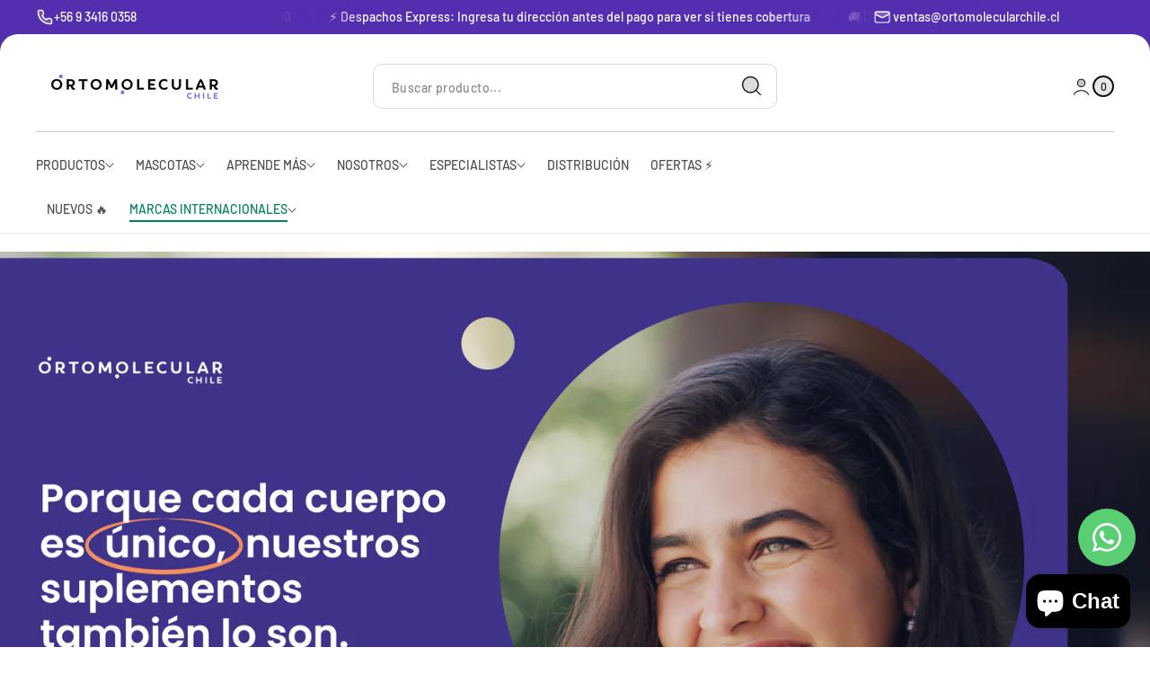

--- FILE ---
content_type: text/html; charset=utf-8
request_url: https://ortomolecularchile.cl/
body_size: 83542
content:
<!doctype html>
<html class="no-js" lang="es">
  <head><meta name="google-site-verification" content="s68_UrlJiFVy9VoYAg_esBIoJgnYW-9jm3ViVop9BsA" />
    <meta charset="utf-8">
    <meta http-equiv="X-UA-Compatible" content="IE=edge">
    <meta name="viewport" content="width=device-width,initial-scale=1">
    <meta name="theme-color" content="">
    <link rel="canonical" href="https://ortomolecularchile.cl/">
    <style>
        .btn.klaviyo-bis-trigger {
            background-color: #A70404!important;
}
    </style><link rel="icon" type="image/png" href="//ortomolecularchile.cl/cdn/shop/files/Diseno_sin_titulo_31.png?crop=center&height=32&v=1729626642&width=32"><link rel="preconnect" href="https://fonts.shopifycdn.com" crossorigin><title>
      Nutrición desde el origen

        &ndash; Ortomolecular Chile </title>

    
      <meta name="description" content="¡Tu salud nos importa! Encuentra lo que realmente necesitas con nuestra nutrición Ortomolecular. Productos naturales, suplementos y expertos en salud. Mejora tu bienestar.">
    

    

<meta property="og:site_name" content="Ortomolecular Chile ">
<meta property="og:url" content="https://ortomolecularchile.cl/">
<meta property="og:title" content="Nutrición desde el origen">
<meta property="og:type" content="website">
<meta property="og:description" content="¡Tu salud nos importa! Encuentra lo que realmente necesitas con nuestra nutrición Ortomolecular. Productos naturales, suplementos y expertos en salud. Mejora tu bienestar."><meta property="og:image" content="http://ortomolecularchile.cl/cdn/shop/files/Diseno_sin_titulo_29.png?v=1729625769">
  <meta property="og:image:secure_url" content="https://ortomolecularchile.cl/cdn/shop/files/Diseno_sin_titulo_29.png?v=1729625769">
  <meta property="og:image:width" content="1200">
  <meta property="og:image:height" content="628"><meta name="twitter:site" content="@ortomolecularcl"><meta name="twitter:card" content="summary_large_image">
<meta name="twitter:title" content="Nutrición desde el origen">
<meta name="twitter:description" content="¡Tu salud nos importa! Encuentra lo que realmente necesitas con nuestra nutrición Ortomolecular. Productos naturales, suplementos y expertos en salud. Mejora tu bienestar.">

    <link href="//ortomolecularchile.cl/cdn/shop/t/17/assets/slide-swiper.css?v=132628121160631474351716827027" rel="stylesheet" type="text/css" media="all" />
    <script src="//ortomolecularchile.cl/cdn/shop/t/17/assets/slide-swiper.js?v=101917683650974973891716827027" defer="defer"></script>
    <script src="//ortomolecularchile.cl/cdn/shop/t/17/assets/constants.js?v=58251544750838685771716827027" defer="defer"></script>
    <script src="//ortomolecularchile.cl/cdn/shop/t/17/assets/pubsub.js?v=158357773527763999511716827027" defer="defer"></script>
    <script src="//ortomolecularchile.cl/cdn/shop/t/17/assets/theme.js?v=137193081074764669371716827027" defer="defer"></script>
    <script src="https://code.jquery.com/jquery-3.4.1.js" integrity="sha256-WpOohJOqMqqyKL9FccASB9O0KwACQJpFTUBLTYOVvVU=" crossorigin="anonymous"></script>

    <script>window.performance && window.performance.mark && window.performance.mark('shopify.content_for_header.start');</script><meta name="facebook-domain-verification" content="qjv7g9bk9mvreo82m3r3j797x85xvj">
<meta name="facebook-domain-verification" content="2vbf3thanxyq3ghmwkvffzq77mtzo3">
<meta name="google-site-verification" content="XZI4ijNLsajCxca7VVAooKCoaE_YpI3AQBD5v8WiBd0">
<meta name="google-site-verification" content="TtDu_5B3u-lk1B1iPbkgGznV2dB1_bNDUX2Mdqt1FPo">
<meta name="google-site-verification" content="5hTeOyMaZwM-1ydsUhfyKGTwzmZ0kdQouw1stLiHmF8">
<meta id="shopify-digital-wallet" name="shopify-digital-wallet" content="/59672789162/digital_wallets/dialog">
<meta name="shopify-checkout-api-token" content="14c955043d6cab906caaa6df45f5abb7">
<meta id="in-context-paypal-metadata" data-shop-id="59672789162" data-venmo-supported="false" data-environment="production" data-locale="es_ES" data-paypal-v4="true" data-currency="CLP">
<link rel="alternate" hreflang="x-default" href="https://ortomolecularchile.cl/">
<link rel="alternate" hreflang="es" href="https://ortomolecularchile.cl/">
<link rel="alternate" hreflang="en" href="https://ortomolecularchile.cl/en">
<script async="async" src="/checkouts/internal/preloads.js?locale=es-CL"></script>
<script id="shopify-features" type="application/json">{"accessToken":"14c955043d6cab906caaa6df45f5abb7","betas":["rich-media-storefront-analytics"],"domain":"ortomolecularchile.cl","predictiveSearch":true,"shopId":59672789162,"locale":"es"}</script>
<script>var Shopify = Shopify || {};
Shopify.shop = "ortomolecularchile-cl.myshopify.com";
Shopify.locale = "es";
Shopify.currency = {"active":"CLP","rate":"1.0"};
Shopify.country = "CL";
Shopify.theme = {"name":"Ortomolecular 2024 - Amplifica (1.1)","id":133862523050,"schema_name":"Monk","schema_version":"1.0.2","theme_store_id":2515,"role":"main"};
Shopify.theme.handle = "null";
Shopify.theme.style = {"id":null,"handle":null};
Shopify.cdnHost = "ortomolecularchile.cl/cdn";
Shopify.routes = Shopify.routes || {};
Shopify.routes.root = "/";</script>
<script type="module">!function(o){(o.Shopify=o.Shopify||{}).modules=!0}(window);</script>
<script>!function(o){function n(){var o=[];function n(){o.push(Array.prototype.slice.apply(arguments))}return n.q=o,n}var t=o.Shopify=o.Shopify||{};t.loadFeatures=n(),t.autoloadFeatures=n()}(window);</script>
<script id="shop-js-analytics" type="application/json">{"pageType":"index"}</script>
<script defer="defer" async type="module" src="//ortomolecularchile.cl/cdn/shopifycloud/shop-js/modules/v2/client.init-shop-cart-sync_2Gr3Q33f.es.esm.js"></script>
<script defer="defer" async type="module" src="//ortomolecularchile.cl/cdn/shopifycloud/shop-js/modules/v2/chunk.common_noJfOIa7.esm.js"></script>
<script defer="defer" async type="module" src="//ortomolecularchile.cl/cdn/shopifycloud/shop-js/modules/v2/chunk.modal_Deo2FJQo.esm.js"></script>
<script type="module">
  await import("//ortomolecularchile.cl/cdn/shopifycloud/shop-js/modules/v2/client.init-shop-cart-sync_2Gr3Q33f.es.esm.js");
await import("//ortomolecularchile.cl/cdn/shopifycloud/shop-js/modules/v2/chunk.common_noJfOIa7.esm.js");
await import("//ortomolecularchile.cl/cdn/shopifycloud/shop-js/modules/v2/chunk.modal_Deo2FJQo.esm.js");

  window.Shopify.SignInWithShop?.initShopCartSync?.({"fedCMEnabled":true,"windoidEnabled":true});

</script>
<script>(function() {
  var isLoaded = false;
  function asyncLoad() {
    if (isLoaded) return;
    isLoaded = true;
    var urls = ["https:\/\/plugin.brevo.com\/integrations\/api\/automation\/script?user_connection_id=61ae283cfccd9d6d2e5bd032\u0026ma-key=72ck8c4svodsl3v5ljddmmfk\u0026shop=ortomolecularchile-cl.myshopify.com","https:\/\/plugin.brevo.com\/integrations\/api\/sy\/cart_tracking\/script?user_connection_id=61ae283cfccd9d6d2e5bd032\u0026ma-key=72ck8c4svodsl3v5ljddmmfk\u0026shop=ortomolecularchile-cl.myshopify.com","https:\/\/loox.io\/widget\/NkZPg-bMqj\/loox.1639518678573.js?shop=ortomolecularchile-cl.myshopify.com","https:\/\/tabs.stationmade.com\/registered-scripts\/tabs-by-station.js?shop=ortomolecularchile-cl.myshopify.com"];
    for (var i = 0; i < urls.length; i++) {
      var s = document.createElement('script');
      s.type = 'text/javascript';
      s.async = true;
      s.src = urls[i];
      var x = document.getElementsByTagName('script')[0];
      x.parentNode.insertBefore(s, x);
    }
  };
  if(window.attachEvent) {
    window.attachEvent('onload', asyncLoad);
  } else {
    window.addEventListener('load', asyncLoad, false);
  }
})();</script>
<script id="__st">var __st={"a":59672789162,"offset":-10800,"reqid":"8a216348-7a8d-4004-9090-aecd13adf99b-1769281352","pageurl":"ortomolecularchile.cl\/","u":"75c4a12ff78d","p":"home"};</script>
<script>window.ShopifyPaypalV4VisibilityTracking = true;</script>
<script id="captcha-bootstrap">!function(){'use strict';const t='contact',e='account',n='new_comment',o=[[t,t],['blogs',n],['comments',n],[t,'customer']],c=[[e,'customer_login'],[e,'guest_login'],[e,'recover_customer_password'],[e,'create_customer']],r=t=>t.map((([t,e])=>`form[action*='/${t}']:not([data-nocaptcha='true']) input[name='form_type'][value='${e}']`)).join(','),a=t=>()=>t?[...document.querySelectorAll(t)].map((t=>t.form)):[];function s(){const t=[...o],e=r(t);return a(e)}const i='password',u='form_key',d=['recaptcha-v3-token','g-recaptcha-response','h-captcha-response',i],f=()=>{try{return window.sessionStorage}catch{return}},m='__shopify_v',_=t=>t.elements[u];function p(t,e,n=!1){try{const o=window.sessionStorage,c=JSON.parse(o.getItem(e)),{data:r}=function(t){const{data:e,action:n}=t;return t[m]||n?{data:e,action:n}:{data:t,action:n}}(c);for(const[e,n]of Object.entries(r))t.elements[e]&&(t.elements[e].value=n);n&&o.removeItem(e)}catch(o){console.error('form repopulation failed',{error:o})}}const l='form_type',E='cptcha';function T(t){t.dataset[E]=!0}const w=window,h=w.document,L='Shopify',v='ce_forms',y='captcha';let A=!1;((t,e)=>{const n=(g='f06e6c50-85a8-45c8-87d0-21a2b65856fe',I='https://cdn.shopify.com/shopifycloud/storefront-forms-hcaptcha/ce_storefront_forms_captcha_hcaptcha.v1.5.2.iife.js',D={infoText:'Protegido por hCaptcha',privacyText:'Privacidad',termsText:'Términos'},(t,e,n)=>{const o=w[L][v],c=o.bindForm;if(c)return c(t,g,e,D).then(n);var r;o.q.push([[t,g,e,D],n]),r=I,A||(h.body.append(Object.assign(h.createElement('script'),{id:'captcha-provider',async:!0,src:r})),A=!0)});var g,I,D;w[L]=w[L]||{},w[L][v]=w[L][v]||{},w[L][v].q=[],w[L][y]=w[L][y]||{},w[L][y].protect=function(t,e){n(t,void 0,e),T(t)},Object.freeze(w[L][y]),function(t,e,n,w,h,L){const[v,y,A,g]=function(t,e,n){const i=e?o:[],u=t?c:[],d=[...i,...u],f=r(d),m=r(i),_=r(d.filter((([t,e])=>n.includes(e))));return[a(f),a(m),a(_),s()]}(w,h,L),I=t=>{const e=t.target;return e instanceof HTMLFormElement?e:e&&e.form},D=t=>v().includes(t);t.addEventListener('submit',(t=>{const e=I(t);if(!e)return;const n=D(e)&&!e.dataset.hcaptchaBound&&!e.dataset.recaptchaBound,o=_(e),c=g().includes(e)&&(!o||!o.value);(n||c)&&t.preventDefault(),c&&!n&&(function(t){try{if(!f())return;!function(t){const e=f();if(!e)return;const n=_(t);if(!n)return;const o=n.value;o&&e.removeItem(o)}(t);const e=Array.from(Array(32),(()=>Math.random().toString(36)[2])).join('');!function(t,e){_(t)||t.append(Object.assign(document.createElement('input'),{type:'hidden',name:u})),t.elements[u].value=e}(t,e),function(t,e){const n=f();if(!n)return;const o=[...t.querySelectorAll(`input[type='${i}']`)].map((({name:t})=>t)),c=[...d,...o],r={};for(const[a,s]of new FormData(t).entries())c.includes(a)||(r[a]=s);n.setItem(e,JSON.stringify({[m]:1,action:t.action,data:r}))}(t,e)}catch(e){console.error('failed to persist form',e)}}(e),e.submit())}));const S=(t,e)=>{t&&!t.dataset[E]&&(n(t,e.some((e=>e===t))),T(t))};for(const o of['focusin','change'])t.addEventListener(o,(t=>{const e=I(t);D(e)&&S(e,y())}));const B=e.get('form_key'),M=e.get(l),P=B&&M;t.addEventListener('DOMContentLoaded',(()=>{const t=y();if(P)for(const e of t)e.elements[l].value===M&&p(e,B);[...new Set([...A(),...v().filter((t=>'true'===t.dataset.shopifyCaptcha))])].forEach((e=>S(e,t)))}))}(h,new URLSearchParams(w.location.search),n,t,e,['guest_login'])})(!0,!0)}();</script>
<script integrity="sha256-4kQ18oKyAcykRKYeNunJcIwy7WH5gtpwJnB7kiuLZ1E=" data-source-attribution="shopify.loadfeatures" defer="defer" src="//ortomolecularchile.cl/cdn/shopifycloud/storefront/assets/storefront/load_feature-a0a9edcb.js" crossorigin="anonymous"></script>
<script data-source-attribution="shopify.dynamic_checkout.dynamic.init">var Shopify=Shopify||{};Shopify.PaymentButton=Shopify.PaymentButton||{isStorefrontPortableWallets:!0,init:function(){window.Shopify.PaymentButton.init=function(){};var t=document.createElement("script");t.src="https://ortomolecularchile.cl/cdn/shopifycloud/portable-wallets/latest/portable-wallets.es.js",t.type="module",document.head.appendChild(t)}};
</script>
<script data-source-attribution="shopify.dynamic_checkout.buyer_consent">
  function portableWalletsHideBuyerConsent(e){var t=document.getElementById("shopify-buyer-consent"),n=document.getElementById("shopify-subscription-policy-button");t&&n&&(t.classList.add("hidden"),t.setAttribute("aria-hidden","true"),n.removeEventListener("click",e))}function portableWalletsShowBuyerConsent(e){var t=document.getElementById("shopify-buyer-consent"),n=document.getElementById("shopify-subscription-policy-button");t&&n&&(t.classList.remove("hidden"),t.removeAttribute("aria-hidden"),n.addEventListener("click",e))}window.Shopify?.PaymentButton&&(window.Shopify.PaymentButton.hideBuyerConsent=portableWalletsHideBuyerConsent,window.Shopify.PaymentButton.showBuyerConsent=portableWalletsShowBuyerConsent);
</script>
<script>
  function portableWalletsCleanup(e){e&&e.src&&console.error("Failed to load portable wallets script "+e.src);var t=document.querySelectorAll("shopify-accelerated-checkout .shopify-payment-button__skeleton, shopify-accelerated-checkout-cart .wallet-cart-button__skeleton"),e=document.getElementById("shopify-buyer-consent");for(let e=0;e<t.length;e++)t[e].remove();e&&e.remove()}function portableWalletsNotLoadedAsModule(e){e instanceof ErrorEvent&&"string"==typeof e.message&&e.message.includes("import.meta")&&"string"==typeof e.filename&&e.filename.includes("portable-wallets")&&(window.removeEventListener("error",portableWalletsNotLoadedAsModule),window.Shopify.PaymentButton.failedToLoad=e,"loading"===document.readyState?document.addEventListener("DOMContentLoaded",window.Shopify.PaymentButton.init):window.Shopify.PaymentButton.init())}window.addEventListener("error",portableWalletsNotLoadedAsModule);
</script>

<script type="module" src="https://ortomolecularchile.cl/cdn/shopifycloud/portable-wallets/latest/portable-wallets.es.js" onError="portableWalletsCleanup(this)" crossorigin="anonymous"></script>
<script nomodule>
  document.addEventListener("DOMContentLoaded", portableWalletsCleanup);
</script>

<link id="shopify-accelerated-checkout-styles" rel="stylesheet" media="screen" href="https://ortomolecularchile.cl/cdn/shopifycloud/portable-wallets/latest/accelerated-checkout-backwards-compat.css" crossorigin="anonymous">
<style id="shopify-accelerated-checkout-cart">
        #shopify-buyer-consent {
  margin-top: 1em;
  display: inline-block;
  width: 100%;
}

#shopify-buyer-consent.hidden {
  display: none;
}

#shopify-subscription-policy-button {
  background: none;
  border: none;
  padding: 0;
  text-decoration: underline;
  font-size: inherit;
  cursor: pointer;
}

#shopify-subscription-policy-button::before {
  box-shadow: none;
}

      </style>
<script id="sections-script" data-sections="header" defer="defer" src="//ortomolecularchile.cl/cdn/shop/t/17/compiled_assets/scripts.js?v=4827"></script>
<script>window.performance && window.performance.mark && window.performance.mark('shopify.content_for_header.end');</script>


    <style data-shopify>
      
        :root,
        .color-background-1 {
          --color-background: 255,255,255;
        
          --gradient-background: #ffffff;
        
        --color-foreground: 18,18,18;
        --color-shadow: 0,0,0;
        --color-button: 83,46,175;
        --color-button-text: 255,255,255;
        --color-secondary-button: 83,46,175;
        --color-secondary-button-text: 255,255,255;
        --color-link: 83,46,175;
        --color-badge-foreground: 18,18,18;
        --color-badge-background: 255,255,255;
        --color-badge-border: 18,18,18;
        --payment-terms-background-color: rgb(255 255 255);
      }
      
        
        .color-background-2 {
          --color-background: 243,243,243;
        
          --gradient-background: #f3f3f3;
        
        --color-foreground: 18,18,18;
        --color-shadow: 18,18,18;
        --color-button: 18,18,18;
        --color-button-text: 243,243,243;
        --color-secondary-button: 18,18,18;
        --color-secondary-button-text: 243,243,243;
        --color-link: 18,18,18;
        --color-badge-foreground: 18,18,18;
        --color-badge-background: 243,243,243;
        --color-badge-border: 18,18,18;
        --payment-terms-background-color: rgb(243 243 243);
      }
      
        
        .color-inverse {
          --color-background: 36,40,51;
        
          --gradient-background: linear-gradient(320deg, rgba(56, 78, 197, 1) 16%, rgba(203, 68, 194, 1) 52%, rgba(255, 201, 104, 1) 87%);
        
        --color-foreground: 255,255,255;
        --color-shadow: 18,18,18;
        --color-button: 255,255,255;
        --color-button-text: 0,0,0;
        --color-secondary-button: 255,255,255;
        --color-secondary-button-text: 0,0,0;
        --color-link: 255,255,255;
        --color-badge-foreground: 255,255,255;
        --color-badge-background: 36,40,51;
        --color-badge-border: 255,255,255;
        --payment-terms-background-color: rgb(36 40 51);
      }
      
        
        .color-accent-1 {
          --color-background: 18,18,18;
        
          --gradient-background: #121212;
        
        --color-foreground: 255,255,255;
        --color-shadow: 18,18,18;
        --color-button: 255,255,255;
        --color-button-text: 18,18,18;
        --color-secondary-button: 255,255,255;
        --color-secondary-button-text: 18,18,18;
        --color-link: 255,255,255;
        --color-badge-foreground: 255,255,255;
        --color-badge-background: 18,18,18;
        --color-badge-border: 255,255,255;
        --payment-terms-background-color: rgb(18 18 18);
      }
      
        
        .color-accent-2 {
          --color-background: 51,79,180;
        
          --gradient-background: #334fb4;
        
        --color-foreground: 255,255,255;
        --color-shadow: 18,18,18;
        --color-button: 255,255,255;
        --color-button-text: 51,79,180;
        --color-secondary-button: 255,255,255;
        --color-secondary-button-text: 51,79,180;
        --color-link: 255,255,255;
        --color-badge-foreground: 255,255,255;
        --color-badge-background: 51,79,180;
        --color-badge-border: 255,255,255;
        --payment-terms-background-color: rgb(51 79 180);
      }
      

      body, .color-background-1, .color-background-2, .color-inverse, .color-accent-1, .color-accent-2 {
        color: rgba(var(--color-foreground));
        background-color: rgb(var(--color-background));
      }
    </style>

    <link href="//ortomolecularchile.cl/cdn/shop/t/17/assets/theme.css?v=22847897905553433361763640583" rel="stylesheet" type="text/css" media="all" />
<link rel="preload" as="font" href="//ortomolecularchile.cl/cdn/fonts/barlow/barlow_n5.a193a1990790eba0cc5cca569d23799830e90f07.woff2" type="font/woff2" crossorigin><link rel="preload" as="font" href="//ortomolecularchile.cl/cdn/fonts/barlow/barlow_n6.329f582a81f63f125e63c20a5a80ae9477df68e1.woff2" type="font/woff2" crossorigin><link rel="preload" as="font" href="//ortomolecularchile.cl/cdn/fonts/barlow/barlow_n6.329f582a81f63f125e63c20a5a80ae9477df68e1.woff2" type="font/woff2" crossorigin><link href="//ortomolecularchile.cl/cdn/shop/t/17/assets/component-localization-form.css?v=82916746987191808421716827027" rel="stylesheet" type="text/css" media="all" />
      <script src="//ortomolecularchile.cl/cdn/shop/t/17/assets/localization-form.js?v=161644695336821385561716827027" defer="defer"></script><link rel="stylesheet" href="//ortomolecularchile.cl/cdn/shop/t/17/assets/component-predictive-search.css?v=85028057029066669971716827027">

    <script>
      document.documentElement.className = document.documentElement.className.replace('no-js', 'js');
      if (Shopify.designMode) {
        document.documentElement.classList.add('shopify-design-mode');
      }
    </script>
    <script>var loox_global_hash = '1767651637899';</script><script>var loox_pop_active = true;var loox_pop_display = {"home_page":true,"product_page":true,"cart_page":false,"other_pages":true};</script><style>.loox-reviews-default { max-width: 1200px; margin: 0 auto; }.loox-rating .loox-icon { color:#EBBF20; }
:root { --lxs-rating-icon-color: #EBBF20; }</style>
  
  <!--Microsoft Clarity-->
  <script type="text/javascript">
    (function(c,l,a,r,i,t,y){
        c[a]=c[a]||function(){(c[a].q=c[a].q||[]).push(arguments)};
        t=l.createElement(r);t.async=1;t.src="https://www.clarity.ms/tag/"+i;
        y=l.getElementsByTagName(r)[0];y.parentNode.insertBefore(t,y);
    })(window, document, "clarity", "script", "reulk6ebgl");
  </script
  <!--Zoho Marketing Automation snippet-->
  <script src="https://cdn.pagesense.io/js/904179789/36b5eadce1924a668589d82be87ea100.js"></script>

  <!-- BEGIN app block: shopify://apps/doofinder-search-discovery/blocks/doofinder-script/1abc6bc6-ff36-4a37-9034-effae4a47cf6 -->
  <script>
    (function(w, k) {w[k] = window[k] || function () { (window[k].q = window[k].q || []).push(arguments) }})(window, "doofinderApp")
    var dfKvCustomerEmail = "";

    doofinderApp("config", "currency", Shopify.currency.active);
    doofinderApp("config", "language", Shopify.locale);
    var context = Shopify.country;
    
    doofinderApp("config", "priceName", context);
    localStorage.setItem("shopify-language", Shopify.locale);

    doofinderApp("init", "layer", {
      params:{
        "":{
          exclude: {
            not_published_in: [context]
          }
        },
        "product":{
          exclude: {
            not_published_in: [context]
          }
        }
      }
    });
  </script>

  <script src="https://us1-config.doofinder.com/2.x/468fd52f-0907-4f1c-8172-8234b794c4d3.js" async></script>



<!-- END app block --><!-- BEGIN app block: shopify://apps/whatsapp-button/blocks/app-embed-block/96d80a63-e860-4262-a001-8b82ac4d00e6 --><script>
    (function() {
        function asyncLoad() {
            var url = 'https://whatsapp-button.eazeapps.io/api/buttonInstallation/scriptTag?shopId=52259&v=1758650609';
            var s = document.createElement('script');
            s.type = 'text/javascript';
            s.async = true;
            s.src = url;
            var x = document.getElementsByTagName('script')[0];
            x.parentNode.insertBefore(s, x);
        };
        if(window.attachEvent) {
            window.attachEvent('onload', asyncLoad);
        } else {
            window.addEventListener('load', asyncLoad, false);
        }
    })();
</script>

<!-- END app block --><!-- BEGIN app block: shopify://apps/instafeed/blocks/head-block/c447db20-095d-4a10-9725-b5977662c9d5 --><link rel="preconnect" href="https://cdn.nfcube.com/">
<link rel="preconnect" href="https://scontent.cdninstagram.com/">


  <script>
    document.addEventListener('DOMContentLoaded', function () {
      let instafeedScript = document.createElement('script');

      
        instafeedScript.src = 'https://cdn.nfcube.com/instafeed-5450483d7674e770b9db84ebad70bff9.js';
      

      document.body.appendChild(instafeedScript);
    });
  </script>





<!-- END app block --><!-- BEGIN app block: shopify://apps/gift-card-hero-all-in-one/blocks/app-embed/57babc6a-ae2b-46cf-b565-dd8395b0276b --><!-- BEGIN app snippet: gift-hero-snippet -->

<script async>
  (function() {
    window.ScCommon = {
      shop: {
        moneyFormat: window?.GiftCardHeroCustom?.moneyFormat || '${{amount_no_decimals}}',
        customer: null,
      },
    };
    
      window.GiftCardHero = {
        common: {
          translations: {
            preview: 'Vista previa',
            mycards: 'Mis tarjetas regalo',
            account: 'Mi cuenta',
            details: 'Detalles',
            noRegisteredCards: 'No registered gift cards',
            checkBalance: 'Comprobar el equilibrio',
            customAmount: 'Personalizado',
            giftCard: 'Tarjeta de regalo',
            expiresOn: 'Expira el {{ expiry }}',
          },
        },
        shop: {
          items: [],
          currency: 'CLP',
          mainCurrency: 'CLP',
        },
        balance: {
          design: {"checkerBtnBg":"#8533fc","checkerBtnColor":"#ffffff","checkerModalBorderRadius":5,"checkerButtonBorderRadius":36,"checkerModalBg":"#ffffff","bubbleBg":"#ffce33","bubbleColor":"#0D0D2A","bubbleBorderRadius":5,"textColor":"#000000","inputBg":"#ffffff","inputBorderRadius":2,"inputBorderColor":"#acacac","inputColor":"#000000","submitBg":"#532eaf","submitBorder":"#c1b7f8","submitBorderRadius":16,"submitColor":"#ffffff","findBtnBg":"#4e63df","findBtnBorder":"#4e63df","findBtnColor":"#ffffff","fintBtnRadius":6,"progressBg":"#d5dae3","progressRadius":10,"applyBg":"#D4D8EF","applyColor":"#242445","applyRadius":6},
          translations: {
            'es': {"checkerBtnText":"VERIFICACIÓN DEL SALDO DE LA TARJETA DE REGALO","inputLabel":"Canjear o verificar el saldo de las tarjetas de regalo","submitLabel":"Comprobar","placeholder":"Ingrese su código de regalo aquí","more":"Buscar productos a un precio similar","cartSubotal":"Subtotal del carrito: ","usedBalance":"Saldo aplicado:","unusedBalance":"Saldo no aplicado:","cardBalance":"Saldo de la tarjeta de regalo","apply":"Aplicar saldo a un carrito"} || {"checkerBtnText":"GIFT CARD BALANCE CHECK","inputLabel":"Redeem or check balance of gift cards","submitLabel":"Check","placeholder":"Enter your gift code here","more":"Find products at a similar price","cartSubotal":"Cart subtotal: ","usedBalance":"Applied balance:","unusedBalance":"Unapplied balance:","cardBalance":"Gift card balance","apply":"Apply balance to a cart"},
          },
        },
        settings: {"balance":{"enabled":false,"recommendProducts":true,"showProgressCart":true,"showBubble":true,"showProgressTime":"4","allowApply":true,"showProgress":true,"allowMultiple":true,"showWidget":"5","title":"Revisa saldo de tu E-Gift Card","beforeText":"\u003cp\u003e¿No estás seguro de cuánto saldo tiene tu E-Gift Card? Introduzca el número de su tarjeta de regalo en el campo de entrada a continuación para comprobar el saldo de su tarjeta de regalo.\u003c\/p\u003e","afterText":"\u003ch3\u003e\u003cstrong\u003eInformación Adicional\u003c\/strong\u003e\u003c\/h3\u003e\u003cul\u003e\u003cli\u003ePuedes aplicar tu E-Gift Card en tu compra Online y en tienda física.\u003c\/li\u003e\u003cli\u003ePuedes usar tu E-Gift Card varias veces si tiene saldo restante.\u003c\/li\u003e\u003cli class=\"ql-align-right\"\u003eNo puedes usar una E-Gift Card para comprar otra E-Gift Card.\u003c\/li\u003e\u003c\/ul\u003e","version":"v2"}},
        isGiftProduct: false,
        productId: null,
        img: '',
        options: null,
        hideMyGiftcards: false,
        giftcards: true,
      };
    
    
    if (!window?.ScCommon?.customer) {
      sessionStorage.removeItem('giftcard:hero:customer');
    }
    
  })();
</script>


<!-- END app snippet -->






  
  <script
    src="https://cdn.shopify.com/extensions/019bda79-5636-71a3-8356-fee1d27cd556/giftcard-hero-443/assets/storefront.min.js"
    defer
    data-cmp-ignore
    data-cmp-ab="2"
    data-cookieconsent="ignore"></script>
  





<!-- END app block --><!-- BEGIN app block: shopify://apps/klaviyo-email-marketing-sms/blocks/klaviyo-onsite-embed/2632fe16-c075-4321-a88b-50b567f42507 -->












  <script async src="https://static.klaviyo.com/onsite/js/TEfQB5/klaviyo.js?company_id=TEfQB5"></script>
  <script>!function(){if(!window.klaviyo){window._klOnsite=window._klOnsite||[];try{window.klaviyo=new Proxy({},{get:function(n,i){return"push"===i?function(){var n;(n=window._klOnsite).push.apply(n,arguments)}:function(){for(var n=arguments.length,o=new Array(n),w=0;w<n;w++)o[w]=arguments[w];var t="function"==typeof o[o.length-1]?o.pop():void 0,e=new Promise((function(n){window._klOnsite.push([i].concat(o,[function(i){t&&t(i),n(i)}]))}));return e}}})}catch(n){window.klaviyo=window.klaviyo||[],window.klaviyo.push=function(){var n;(n=window._klOnsite).push.apply(n,arguments)}}}}();</script>

  




  <script>
    window.klaviyoReviewsProductDesignMode = false
  </script>







<!-- END app block --><script src="https://cdn.shopify.com/extensions/019be0b7-976a-77a4-bcf7-4863aef178df/upsell-koala-discount-800/assets/deals-embed.js" type="text/javascript" defer="defer"></script>
<link href="https://cdn.shopify.com/extensions/019be0b7-976a-77a4-bcf7-4863aef178df/upsell-koala-discount-800/assets/deals-embed.css" rel="stylesheet" type="text/css" media="all">
<script src="https://cdn.shopify.com/extensions/e8878072-2f6b-4e89-8082-94b04320908d/inbox-1254/assets/inbox-chat-loader.js" type="text/javascript" defer="defer"></script>
<script src="https://cdn.shopify.com/extensions/019bec76-bf04-75b3-9131-34827afe520d/smile-io-275/assets/smile-loader.js" type="text/javascript" defer="defer"></script>
<script src="https://cdn.shopify.com/extensions/019bc5da-5ba6-7e9a-9888-a6222a70d7c3/js-client-214/assets/pushowl-shopify.js" type="text/javascript" defer="defer"></script>
<script src="https://cdn.shopify.com/extensions/019be3fb-70a1-7565-8409-0029e6d6306c/preorderfrontend-176/assets/globo.preorder.min.js" type="text/javascript" defer="defer"></script>
<script src="https://cdn.shopify.com/extensions/4e276193-403c-423f-833c-fefed71819cf/forms-2298/assets/shopify-forms-loader.js" type="text/javascript" defer="defer"></script>
<script src="https://cdn.shopify.com/extensions/019b93c1-bc14-7200-9724-fabc47201519/my-app-115/assets/sdk.js" type="text/javascript" defer="defer"></script>
<link href="https://cdn.shopify.com/extensions/019b93c1-bc14-7200-9724-fabc47201519/my-app-115/assets/sdk.css" rel="stylesheet" type="text/css" media="all">
<link href="https://monorail-edge.shopifysvc.com" rel="dns-prefetch">
<script>(function(){if ("sendBeacon" in navigator && "performance" in window) {try {var session_token_from_headers = performance.getEntriesByType('navigation')[0].serverTiming.find(x => x.name == '_s').description;} catch {var session_token_from_headers = undefined;}var session_cookie_matches = document.cookie.match(/_shopify_s=([^;]*)/);var session_token_from_cookie = session_cookie_matches && session_cookie_matches.length === 2 ? session_cookie_matches[1] : "";var session_token = session_token_from_headers || session_token_from_cookie || "";function handle_abandonment_event(e) {var entries = performance.getEntries().filter(function(entry) {return /monorail-edge.shopifysvc.com/.test(entry.name);});if (!window.abandonment_tracked && entries.length === 0) {window.abandonment_tracked = true;var currentMs = Date.now();var navigation_start = performance.timing.navigationStart;var payload = {shop_id: 59672789162,url: window.location.href,navigation_start,duration: currentMs - navigation_start,session_token,page_type: "index"};window.navigator.sendBeacon("https://monorail-edge.shopifysvc.com/v1/produce", JSON.stringify({schema_id: "online_store_buyer_site_abandonment/1.1",payload: payload,metadata: {event_created_at_ms: currentMs,event_sent_at_ms: currentMs}}));}}window.addEventListener('pagehide', handle_abandonment_event);}}());</script>
<script id="web-pixels-manager-setup">(function e(e,d,r,n,o){if(void 0===o&&(o={}),!Boolean(null===(a=null===(i=window.Shopify)||void 0===i?void 0:i.analytics)||void 0===a?void 0:a.replayQueue)){var i,a;window.Shopify=window.Shopify||{};var t=window.Shopify;t.analytics=t.analytics||{};var s=t.analytics;s.replayQueue=[],s.publish=function(e,d,r){return s.replayQueue.push([e,d,r]),!0};try{self.performance.mark("wpm:start")}catch(e){}var l=function(){var e={modern:/Edge?\/(1{2}[4-9]|1[2-9]\d|[2-9]\d{2}|\d{4,})\.\d+(\.\d+|)|Firefox\/(1{2}[4-9]|1[2-9]\d|[2-9]\d{2}|\d{4,})\.\d+(\.\d+|)|Chrom(ium|e)\/(9{2}|\d{3,})\.\d+(\.\d+|)|(Maci|X1{2}).+ Version\/(15\.\d+|(1[6-9]|[2-9]\d|\d{3,})\.\d+)([,.]\d+|)( \(\w+\)|)( Mobile\/\w+|) Safari\/|Chrome.+OPR\/(9{2}|\d{3,})\.\d+\.\d+|(CPU[ +]OS|iPhone[ +]OS|CPU[ +]iPhone|CPU IPhone OS|CPU iPad OS)[ +]+(15[._]\d+|(1[6-9]|[2-9]\d|\d{3,})[._]\d+)([._]\d+|)|Android:?[ /-](13[3-9]|1[4-9]\d|[2-9]\d{2}|\d{4,})(\.\d+|)(\.\d+|)|Android.+Firefox\/(13[5-9]|1[4-9]\d|[2-9]\d{2}|\d{4,})\.\d+(\.\d+|)|Android.+Chrom(ium|e)\/(13[3-9]|1[4-9]\d|[2-9]\d{2}|\d{4,})\.\d+(\.\d+|)|SamsungBrowser\/([2-9]\d|\d{3,})\.\d+/,legacy:/Edge?\/(1[6-9]|[2-9]\d|\d{3,})\.\d+(\.\d+|)|Firefox\/(5[4-9]|[6-9]\d|\d{3,})\.\d+(\.\d+|)|Chrom(ium|e)\/(5[1-9]|[6-9]\d|\d{3,})\.\d+(\.\d+|)([\d.]+$|.*Safari\/(?![\d.]+ Edge\/[\d.]+$))|(Maci|X1{2}).+ Version\/(10\.\d+|(1[1-9]|[2-9]\d|\d{3,})\.\d+)([,.]\d+|)( \(\w+\)|)( Mobile\/\w+|) Safari\/|Chrome.+OPR\/(3[89]|[4-9]\d|\d{3,})\.\d+\.\d+|(CPU[ +]OS|iPhone[ +]OS|CPU[ +]iPhone|CPU IPhone OS|CPU iPad OS)[ +]+(10[._]\d+|(1[1-9]|[2-9]\d|\d{3,})[._]\d+)([._]\d+|)|Android:?[ /-](13[3-9]|1[4-9]\d|[2-9]\d{2}|\d{4,})(\.\d+|)(\.\d+|)|Mobile Safari.+OPR\/([89]\d|\d{3,})\.\d+\.\d+|Android.+Firefox\/(13[5-9]|1[4-9]\d|[2-9]\d{2}|\d{4,})\.\d+(\.\d+|)|Android.+Chrom(ium|e)\/(13[3-9]|1[4-9]\d|[2-9]\d{2}|\d{4,})\.\d+(\.\d+|)|Android.+(UC? ?Browser|UCWEB|U3)[ /]?(15\.([5-9]|\d{2,})|(1[6-9]|[2-9]\d|\d{3,})\.\d+)\.\d+|SamsungBrowser\/(5\.\d+|([6-9]|\d{2,})\.\d+)|Android.+MQ{2}Browser\/(14(\.(9|\d{2,})|)|(1[5-9]|[2-9]\d|\d{3,})(\.\d+|))(\.\d+|)|K[Aa][Ii]OS\/(3\.\d+|([4-9]|\d{2,})\.\d+)(\.\d+|)/},d=e.modern,r=e.legacy,n=navigator.userAgent;return n.match(d)?"modern":n.match(r)?"legacy":"unknown"}(),u="modern"===l?"modern":"legacy",c=(null!=n?n:{modern:"",legacy:""})[u],f=function(e){return[e.baseUrl,"/wpm","/b",e.hashVersion,"modern"===e.buildTarget?"m":"l",".js"].join("")}({baseUrl:d,hashVersion:r,buildTarget:u}),m=function(e){var d=e.version,r=e.bundleTarget,n=e.surface,o=e.pageUrl,i=e.monorailEndpoint;return{emit:function(e){var a=e.status,t=e.errorMsg,s=(new Date).getTime(),l=JSON.stringify({metadata:{event_sent_at_ms:s},events:[{schema_id:"web_pixels_manager_load/3.1",payload:{version:d,bundle_target:r,page_url:o,status:a,surface:n,error_msg:t},metadata:{event_created_at_ms:s}}]});if(!i)return console&&console.warn&&console.warn("[Web Pixels Manager] No Monorail endpoint provided, skipping logging."),!1;try{return self.navigator.sendBeacon.bind(self.navigator)(i,l)}catch(e){}var u=new XMLHttpRequest;try{return u.open("POST",i,!0),u.setRequestHeader("Content-Type","text/plain"),u.send(l),!0}catch(e){return console&&console.warn&&console.warn("[Web Pixels Manager] Got an unhandled error while logging to Monorail."),!1}}}}({version:r,bundleTarget:l,surface:e.surface,pageUrl:self.location.href,monorailEndpoint:e.monorailEndpoint});try{o.browserTarget=l,function(e){var d=e.src,r=e.async,n=void 0===r||r,o=e.onload,i=e.onerror,a=e.sri,t=e.scriptDataAttributes,s=void 0===t?{}:t,l=document.createElement("script"),u=document.querySelector("head"),c=document.querySelector("body");if(l.async=n,l.src=d,a&&(l.integrity=a,l.crossOrigin="anonymous"),s)for(var f in s)if(Object.prototype.hasOwnProperty.call(s,f))try{l.dataset[f]=s[f]}catch(e){}if(o&&l.addEventListener("load",o),i&&l.addEventListener("error",i),u)u.appendChild(l);else{if(!c)throw new Error("Did not find a head or body element to append the script");c.appendChild(l)}}({src:f,async:!0,onload:function(){if(!function(){var e,d;return Boolean(null===(d=null===(e=window.Shopify)||void 0===e?void 0:e.analytics)||void 0===d?void 0:d.initialized)}()){var d=window.webPixelsManager.init(e)||void 0;if(d){var r=window.Shopify.analytics;r.replayQueue.forEach((function(e){var r=e[0],n=e[1],o=e[2];d.publishCustomEvent(r,n,o)})),r.replayQueue=[],r.publish=d.publishCustomEvent,r.visitor=d.visitor,r.initialized=!0}}},onerror:function(){return m.emit({status:"failed",errorMsg:"".concat(f," has failed to load")})},sri:function(e){var d=/^sha384-[A-Za-z0-9+/=]+$/;return"string"==typeof e&&d.test(e)}(c)?c:"",scriptDataAttributes:o}),m.emit({status:"loading"})}catch(e){m.emit({status:"failed",errorMsg:(null==e?void 0:e.message)||"Unknown error"})}}})({shopId: 59672789162,storefrontBaseUrl: "https://ortomolecularchile.cl",extensionsBaseUrl: "https://extensions.shopifycdn.com/cdn/shopifycloud/web-pixels-manager",monorailEndpoint: "https://monorail-edge.shopifysvc.com/unstable/produce_batch",surface: "storefront-renderer",enabledBetaFlags: ["2dca8a86"],webPixelsConfigList: [{"id":"1242038442","configuration":"{\"installation_id\":\"468fd52f-0907-4f1c-8172-8234b794c4d3\",\"region\":\"us1\"}","eventPayloadVersion":"v1","runtimeContext":"STRICT","scriptVersion":"2061f8ea39b7d2e31c8b851469aba871","type":"APP","apiClientId":199361,"privacyPurposes":["ANALYTICS","MARKETING","SALE_OF_DATA"],"dataSharingAdjustments":{"protectedCustomerApprovalScopes":["read_customer_personal_data"]}},{"id":"1067057322","configuration":"{\"accountID\":\"TEfQB5\",\"webPixelConfig\":\"eyJlbmFibGVBZGRlZFRvQ2FydEV2ZW50cyI6IHRydWV9\"}","eventPayloadVersion":"v1","runtimeContext":"STRICT","scriptVersion":"524f6c1ee37bacdca7657a665bdca589","type":"APP","apiClientId":123074,"privacyPurposes":["ANALYTICS","MARKETING"],"dataSharingAdjustments":{"protectedCustomerApprovalScopes":["read_customer_address","read_customer_email","read_customer_name","read_customer_personal_data","read_customer_phone"]}},{"id":"977600682","configuration":"{\"store\":\"ortomolecularchile-cl.myshopify.com\"}","eventPayloadVersion":"v1","runtimeContext":"STRICT","scriptVersion":"69397739a412dedd2bf1506de6ef7c53","type":"APP","apiClientId":232775090177,"privacyPurposes":["ANALYTICS","MARKETING","SALE_OF_DATA"],"dataSharingAdjustments":{"protectedCustomerApprovalScopes":["read_customer_address","read_customer_email","read_customer_name","read_customer_personal_data","read_customer_phone"]}},{"id":"441811114","configuration":"{\"subdomain\": \"ortomolecularchile-cl\"}","eventPayloadVersion":"v1","runtimeContext":"STRICT","scriptVersion":"69e1bed23f1568abe06fb9d113379033","type":"APP","apiClientId":1615517,"privacyPurposes":["ANALYTICS","MARKETING","SALE_OF_DATA"],"dataSharingAdjustments":{"protectedCustomerApprovalScopes":["read_customer_address","read_customer_email","read_customer_name","read_customer_personal_data","read_customer_phone"]}},{"id":"416841898","configuration":"{\"config\":\"{\\\"google_tag_ids\\\":[\\\"AW-675007751\\\",\\\"GT-MBGHFXZL\\\",\\\"G-JXR8Z682ZX\\\"],\\\"target_country\\\":\\\"CL\\\",\\\"gtag_events\\\":[{\\\"type\\\":\\\"search\\\",\\\"action_label\\\":[\\\"AW-675007751\\\/DUGmCIvo_L0DEIea78EC\\\",\\\"G-JXR8Z682ZX\\\"]},{\\\"type\\\":\\\"begin_checkout\\\",\\\"action_label\\\":[\\\"AW-675007751\\\/XdvfCIjo_L0DEIea78EC\\\",\\\"G-JXR8Z682ZX\\\"]},{\\\"type\\\":\\\"view_item\\\",\\\"action_label\\\":[\\\"AW-675007751\\\/dpjHCILo_L0DEIea78EC\\\",\\\"MC-RPXGZTRW6S\\\",\\\"G-JXR8Z682ZX\\\"]},{\\\"type\\\":\\\"purchase\\\",\\\"action_label\\\":[\\\"AW-675007751\\\/uXG4CP_n_L0DEIea78EC\\\",\\\"MC-RPXGZTRW6S\\\",\\\"G-JXR8Z682ZX\\\"]},{\\\"type\\\":\\\"page_view\\\",\\\"action_label\\\":[\\\"AW-675007751\\\/sVMuCPzn_L0DEIea78EC\\\",\\\"MC-RPXGZTRW6S\\\",\\\"G-JXR8Z682ZX\\\"]},{\\\"type\\\":\\\"add_payment_info\\\",\\\"action_label\\\":[\\\"AW-675007751\\\/LDlNCI7o_L0DEIea78EC\\\",\\\"G-JXR8Z682ZX\\\"]},{\\\"type\\\":\\\"add_to_cart\\\",\\\"action_label\\\":[\\\"AW-675007751\\\/81HFCIXo_L0DEIea78EC\\\",\\\"G-JXR8Z682ZX\\\"]}],\\\"enable_monitoring_mode\\\":false}\"}","eventPayloadVersion":"v1","runtimeContext":"OPEN","scriptVersion":"b2a88bafab3e21179ed38636efcd8a93","type":"APP","apiClientId":1780363,"privacyPurposes":[],"dataSharingAdjustments":{"protectedCustomerApprovalScopes":["read_customer_address","read_customer_email","read_customer_name","read_customer_personal_data","read_customer_phone"]}},{"id":"320798890","configuration":"{\"pixelCode\":\"COREUNBC77UCQRRF3KHG\"}","eventPayloadVersion":"v1","runtimeContext":"STRICT","scriptVersion":"22e92c2ad45662f435e4801458fb78cc","type":"APP","apiClientId":4383523,"privacyPurposes":["ANALYTICS","MARKETING","SALE_OF_DATA"],"dataSharingAdjustments":{"protectedCustomerApprovalScopes":["read_customer_address","read_customer_email","read_customer_name","read_customer_personal_data","read_customer_phone"]}},{"id":"151879850","configuration":"{\"pixel_id\":\"955780921490073\",\"pixel_type\":\"facebook_pixel\",\"metaapp_system_user_token\":\"-\"}","eventPayloadVersion":"v1","runtimeContext":"OPEN","scriptVersion":"ca16bc87fe92b6042fbaa3acc2fbdaa6","type":"APP","apiClientId":2329312,"privacyPurposes":["ANALYTICS","MARKETING","SALE_OF_DATA"],"dataSharingAdjustments":{"protectedCustomerApprovalScopes":["read_customer_address","read_customer_email","read_customer_name","read_customer_personal_data","read_customer_phone"]}},{"id":"55050410","eventPayloadVersion":"v1","runtimeContext":"LAX","scriptVersion":"1","type":"CUSTOM","privacyPurposes":["ANALYTICS"],"name":"Google Analytics tag (migrated)"},{"id":"shopify-app-pixel","configuration":"{}","eventPayloadVersion":"v1","runtimeContext":"STRICT","scriptVersion":"0450","apiClientId":"shopify-pixel","type":"APP","privacyPurposes":["ANALYTICS","MARKETING"]},{"id":"shopify-custom-pixel","eventPayloadVersion":"v1","runtimeContext":"LAX","scriptVersion":"0450","apiClientId":"shopify-pixel","type":"CUSTOM","privacyPurposes":["ANALYTICS","MARKETING"]}],isMerchantRequest: false,initData: {"shop":{"name":"Ortomolecular Chile ","paymentSettings":{"currencyCode":"CLP"},"myshopifyDomain":"ortomolecularchile-cl.myshopify.com","countryCode":"CL","storefrontUrl":"https:\/\/ortomolecularchile.cl"},"customer":null,"cart":null,"checkout":null,"productVariants":[],"purchasingCompany":null},},"https://ortomolecularchile.cl/cdn","fcfee988w5aeb613cpc8e4bc33m6693e112",{"modern":"","legacy":""},{"shopId":"59672789162","storefrontBaseUrl":"https:\/\/ortomolecularchile.cl","extensionBaseUrl":"https:\/\/extensions.shopifycdn.com\/cdn\/shopifycloud\/web-pixels-manager","surface":"storefront-renderer","enabledBetaFlags":"[\"2dca8a86\"]","isMerchantRequest":"false","hashVersion":"fcfee988w5aeb613cpc8e4bc33m6693e112","publish":"custom","events":"[[\"page_viewed\",{}]]"});</script><script>
  window.ShopifyAnalytics = window.ShopifyAnalytics || {};
  window.ShopifyAnalytics.meta = window.ShopifyAnalytics.meta || {};
  window.ShopifyAnalytics.meta.currency = 'CLP';
  var meta = {"page":{"pageType":"home","requestId":"8a216348-7a8d-4004-9090-aecd13adf99b-1769281352"}};
  for (var attr in meta) {
    window.ShopifyAnalytics.meta[attr] = meta[attr];
  }
</script>
<script class="analytics">
  (function () {
    var customDocumentWrite = function(content) {
      var jquery = null;

      if (window.jQuery) {
        jquery = window.jQuery;
      } else if (window.Checkout && window.Checkout.$) {
        jquery = window.Checkout.$;
      }

      if (jquery) {
        jquery('body').append(content);
      }
    };

    var hasLoggedConversion = function(token) {
      if (token) {
        return document.cookie.indexOf('loggedConversion=' + token) !== -1;
      }
      return false;
    }

    var setCookieIfConversion = function(token) {
      if (token) {
        var twoMonthsFromNow = new Date(Date.now());
        twoMonthsFromNow.setMonth(twoMonthsFromNow.getMonth() + 2);

        document.cookie = 'loggedConversion=' + token + '; expires=' + twoMonthsFromNow;
      }
    }

    var trekkie = window.ShopifyAnalytics.lib = window.trekkie = window.trekkie || [];
    if (trekkie.integrations) {
      return;
    }
    trekkie.methods = [
      'identify',
      'page',
      'ready',
      'track',
      'trackForm',
      'trackLink'
    ];
    trekkie.factory = function(method) {
      return function() {
        var args = Array.prototype.slice.call(arguments);
        args.unshift(method);
        trekkie.push(args);
        return trekkie;
      };
    };
    for (var i = 0; i < trekkie.methods.length; i++) {
      var key = trekkie.methods[i];
      trekkie[key] = trekkie.factory(key);
    }
    trekkie.load = function(config) {
      trekkie.config = config || {};
      trekkie.config.initialDocumentCookie = document.cookie;
      var first = document.getElementsByTagName('script')[0];
      var script = document.createElement('script');
      script.type = 'text/javascript';
      script.onerror = function(e) {
        var scriptFallback = document.createElement('script');
        scriptFallback.type = 'text/javascript';
        scriptFallback.onerror = function(error) {
                var Monorail = {
      produce: function produce(monorailDomain, schemaId, payload) {
        var currentMs = new Date().getTime();
        var event = {
          schema_id: schemaId,
          payload: payload,
          metadata: {
            event_created_at_ms: currentMs,
            event_sent_at_ms: currentMs
          }
        };
        return Monorail.sendRequest("https://" + monorailDomain + "/v1/produce", JSON.stringify(event));
      },
      sendRequest: function sendRequest(endpointUrl, payload) {
        // Try the sendBeacon API
        if (window && window.navigator && typeof window.navigator.sendBeacon === 'function' && typeof window.Blob === 'function' && !Monorail.isIos12()) {
          var blobData = new window.Blob([payload], {
            type: 'text/plain'
          });

          if (window.navigator.sendBeacon(endpointUrl, blobData)) {
            return true;
          } // sendBeacon was not successful

        } // XHR beacon

        var xhr = new XMLHttpRequest();

        try {
          xhr.open('POST', endpointUrl);
          xhr.setRequestHeader('Content-Type', 'text/plain');
          xhr.send(payload);
        } catch (e) {
          console.log(e);
        }

        return false;
      },
      isIos12: function isIos12() {
        return window.navigator.userAgent.lastIndexOf('iPhone; CPU iPhone OS 12_') !== -1 || window.navigator.userAgent.lastIndexOf('iPad; CPU OS 12_') !== -1;
      }
    };
    Monorail.produce('monorail-edge.shopifysvc.com',
      'trekkie_storefront_load_errors/1.1',
      {shop_id: 59672789162,
      theme_id: 133862523050,
      app_name: "storefront",
      context_url: window.location.href,
      source_url: "//ortomolecularchile.cl/cdn/s/trekkie.storefront.8d95595f799fbf7e1d32231b9a28fd43b70c67d3.min.js"});

        };
        scriptFallback.async = true;
        scriptFallback.src = '//ortomolecularchile.cl/cdn/s/trekkie.storefront.8d95595f799fbf7e1d32231b9a28fd43b70c67d3.min.js';
        first.parentNode.insertBefore(scriptFallback, first);
      };
      script.async = true;
      script.src = '//ortomolecularchile.cl/cdn/s/trekkie.storefront.8d95595f799fbf7e1d32231b9a28fd43b70c67d3.min.js';
      first.parentNode.insertBefore(script, first);
    };
    trekkie.load(
      {"Trekkie":{"appName":"storefront","development":false,"defaultAttributes":{"shopId":59672789162,"isMerchantRequest":null,"themeId":133862523050,"themeCityHash":"8289479198383597431","contentLanguage":"es","currency":"CLP","eventMetadataId":"2939ae25-74f1-4c75-a0f4-d8291f095169"},"isServerSideCookieWritingEnabled":true,"monorailRegion":"shop_domain","enabledBetaFlags":["65f19447"]},"Session Attribution":{},"S2S":{"facebookCapiEnabled":true,"source":"trekkie-storefront-renderer","apiClientId":580111}}
    );

    var loaded = false;
    trekkie.ready(function() {
      if (loaded) return;
      loaded = true;

      window.ShopifyAnalytics.lib = window.trekkie;

      var originalDocumentWrite = document.write;
      document.write = customDocumentWrite;
      try { window.ShopifyAnalytics.merchantGoogleAnalytics.call(this); } catch(error) {};
      document.write = originalDocumentWrite;

      window.ShopifyAnalytics.lib.page(null,{"pageType":"home","requestId":"8a216348-7a8d-4004-9090-aecd13adf99b-1769281352","shopifyEmitted":true});

      var match = window.location.pathname.match(/checkouts\/(.+)\/(thank_you|post_purchase)/)
      var token = match? match[1]: undefined;
      if (!hasLoggedConversion(token)) {
        setCookieIfConversion(token);
        
      }
    });


        var eventsListenerScript = document.createElement('script');
        eventsListenerScript.async = true;
        eventsListenerScript.src = "//ortomolecularchile.cl/cdn/shopifycloud/storefront/assets/shop_events_listener-3da45d37.js";
        document.getElementsByTagName('head')[0].appendChild(eventsListenerScript);

})();</script>
  <script>
  if (!window.ga || (window.ga && typeof window.ga !== 'function')) {
    window.ga = function ga() {
      (window.ga.q = window.ga.q || []).push(arguments);
      if (window.Shopify && window.Shopify.analytics && typeof window.Shopify.analytics.publish === 'function') {
        window.Shopify.analytics.publish("ga_stub_called", {}, {sendTo: "google_osp_migration"});
      }
      console.error("Shopify's Google Analytics stub called with:", Array.from(arguments), "\nSee https://help.shopify.com/manual/promoting-marketing/pixels/pixel-migration#google for more information.");
    };
    if (window.Shopify && window.Shopify.analytics && typeof window.Shopify.analytics.publish === 'function') {
      window.Shopify.analytics.publish("ga_stub_initialized", {}, {sendTo: "google_osp_migration"});
    }
  }
</script>
<script
  defer
  src="https://ortomolecularchile.cl/cdn/shopifycloud/perf-kit/shopify-perf-kit-3.0.4.min.js"
  data-application="storefront-renderer"
  data-shop-id="59672789162"
  data-render-region="gcp-us-central1"
  data-page-type="index"
  data-theme-instance-id="133862523050"
  data-theme-name="Monk"
  data-theme-version="1.0.2"
  data-monorail-region="shop_domain"
  data-resource-timing-sampling-rate="10"
  data-shs="true"
  data-shs-beacon="true"
  data-shs-export-with-fetch="true"
  data-shs-logs-sample-rate="1"
  data-shs-beacon-endpoint="https://ortomolecularchile.cl/api/collect"
></script>
</head>
  <body class="template-index  gradient">
    <a class="skip-to-content-link button visually-hidden" href="#MainContent">
      saltar al contenido
    </a>

<link href="//ortomolecularchile.cl/cdn/shop/t/17/assets/quantity-popover.css?v=93730632950572446971716827027" rel="stylesheet" type="text/css" media="all" />

<script src="//ortomolecularchile.cl/cdn/shop/t/17/assets/cart.js?v=4193034376803868811716827027" defer="defer"></script>
<script src="//ortomolecularchile.cl/cdn/shop/t/17/assets/quantity-popover.js?v=82513154315370490311716827027" defer="defer"></script>

<style>
  .drawer {
    visibility: hidden;
  }
</style>

<cart-drawer class="drawer is-empty">
  <div id="CartDrawer" class="cart-drawer">
    <div id="CartDrawer-Overlay" class="cart-drawer__overlay"></div>
    <div
      class="drawer__inner"
      role="dialog"
      aria-modal="true"
      aria-label="Carro de compras"
      tabindex="-1"
    >
      <div class="drawer__header">
        <h2 class="drawer__heading">Carro de compras</h2>
        <button
          class="drawer__close"
          type="button"
          onclick="this.closest('cart-drawer').close()"
          aria-label="Cerrar"
        >
          <svg width="42" height="42" viewBox="0 0 42 42" fill="none" xmlns="http://www.w3.org/2000/svg">
      <circle cx="21" cy="21" r="15.75" fill="#7E869E" fill-opacity="0.25"/>
      <path d="M15.75 15.75L26.25 26.25" stroke="#222222" stroke-width="1.2" stroke-linecap="round"/>
      <path d="M26.25 15.75L15.75 26.25" stroke="#222222" stroke-width="1.2" stroke-linecap="round"/>
    </svg>
        </button>
      </div><div class="drawer__inner-empty is__slider">
          <div class="cart-drawer__warnings center cart-drawer__warnings--has-collection">
            <div class="cart-drawer__empty-content">
              <h1>:(</h1>
              <h2 class="cart__empty-text">Tu carrito esta vacío.</h2>
              <a href="/collections/all" class="link linkBtn">
                Seguir comprando
              </a>
            </div>
          </div><swiper-carousel>
              <div class="cart-drawer__collection">
                <div class="swiper-container">
                  <div class="swiper-wrapper"><div class="swiper-slide cart_productUpsell">
                        
<div class="product_card card-wrapper card__portrait product-card-wrapper underline-links-hover">
    <div class=" card card--standard card--media     " style="--ratio-percent: 125.0%;">
      <div class="card__inner color-background-1 gradient ratio" style="--ratio-percent: 125.0%;">
        <div class="card__media color-background-1 gradient">
          <div class="media media--transparent image-hover-change media--hover-effect">
            <a href="/products/triple-magnesio-ultra-60-caps" aria-label="Ultra Magnesio Triple"></a><img
                srcset="//ortomolecularchile.cl/cdn/shop/files/Triple_60_caps.jpg?v=1765541237&width=165 165w,//ortomolecularchile.cl/cdn/shop/files/Triple_60_caps.jpg?v=1765541237&width=360 360w,//ortomolecularchile.cl/cdn/shop/files/Triple_60_caps.jpg?v=1765541237&width=533 533w,//ortomolecularchile.cl/cdn/shop/files/Triple_60_caps.jpg?v=1765541237&width=720 720w,//ortomolecularchile.cl/cdn/shop/files/Triple_60_caps.jpg?v=1765541237&width=940 940w,//ortomolecularchile.cl/cdn/shop/files/Triple_60_caps.jpg?v=1765541237&width=1066 1066w,//ortomolecularchile.cl/cdn/shop/files/Triple_60_caps.jpg?v=1765541237 1280w"
                src="//ortomolecularchile.cl/cdn/shop/files/Triple_60_caps.jpg?v=1765541237&width=533"
                sizes="(min-width: 1400px) 317px, (min-width: 990px) calc((100vw - 130px) / 4), (min-width: 750px) calc((100vw - 120px) / 3), calc((100vw - 35px) / 2)"
                alt="Ultra Magnesio Triple"
                class="motion-reduce fisrt-Image nothover-class"
                id="CardGallery--7693569130666"
                
                  loading="lazy"
                
                width="1280"
                height="1280"></div>
        </div><div class="card__content">
          <div class="card__information">
            <h3
              class="card__heading"
              
            >
              <a
                href="/products/triple-magnesio-ultra-60-caps"
                id="StandardCardNoMediaLink--7693569130666"
                class="full-unstyled-link"
                aria-labelledby="StandardCardNoMediaLink--7693569130666 NoMediaStandardBadge--7693569130666"
              >
                Ultra Magnesio Triple
              </a>
            </h3>
          </div>
          <div class="card__badge"></div>
        </div>
      </div>

      <div class="card__content">

  
  
        <div class="card__information">
          

          <h3 class="card__heading"  id="title--7693569130666" >
            <a href="/products/triple-magnesio-ultra-60-caps" id="CardLink--7693569130666" class="full-unstyled-link" aria-labelledby="CardLink--7693569130666 Badge--7693569130666">
              Ultra Magnesio Triple
            </a>
          </h3><span class="caption-large light"></span>
         <div class="no-js-hidden" id="price-7693569130666" role="status" >
            
<div
  class="
    price "
>
  <div class="price__container">
    <div class="price__regular"><span class="visually-hidden visually-hidden--inline">Precio regular</span>
        <span class="price-item price-item--regular">
          De $22.690
        </span></div>
    <div class="price__sale">
      <span class="visually-hidden visually-hidden--inline">Precio oferta</span>
      <span class="price-item price-item--sale price-item--last">
        De $22.690
      </span>
        <span class="visually-hidden visually-hidden--inline">Precio regular</span>
        <span>
          <s class="price-item price-item--regular">
            
              
            
          </s>
        </span></div>
    <small class="unit-price caption hidden">
      <span class="visually-hidden">Precio unitario</span>
      <span class="price-item price-item--last">
        <span></span>
        <span aria-hidden="true">/</span>
        <span class="visually-hidden">&nbsp;por&nbsp;</span>
        <span>
        </span>
      </span>
    </small>
  </div>
</div>

          </div></div></div>
    </div>
  </div>
                      </div><div class="swiper-slide cart_productUpsell">
                        
<div class="product_card card-wrapper card__portrait product-card-wrapper underline-links-hover">
    <div class=" card card--standard card--media     " style="--ratio-percent: 125.0%;">
      <div class="card__inner color-background-1 gradient ratio" style="--ratio-percent: 125.0%;">
        <div class="card__media color-background-1 gradient">
          <div class="media media--transparent image-hover-change media--hover-effect">
            <a href="/products/ashwagandha-500-mg-100-caps" aria-label="Releaf-100 cáps"></a><img
                srcset="//ortomolecularchile.cl/cdn/shop/files/Releaf_1000_mg_-_Ortomolecular_Chile.jpg?v=1754427039&width=165 165w,//ortomolecularchile.cl/cdn/shop/files/Releaf_1000_mg_-_Ortomolecular_Chile.jpg?v=1754427039&width=360 360w,//ortomolecularchile.cl/cdn/shop/files/Releaf_1000_mg_-_Ortomolecular_Chile.jpg?v=1754427039&width=533 533w,//ortomolecularchile.cl/cdn/shop/files/Releaf_1000_mg_-_Ortomolecular_Chile.jpg?v=1754427039&width=720 720w,//ortomolecularchile.cl/cdn/shop/files/Releaf_1000_mg_-_Ortomolecular_Chile.jpg?v=1754427039&width=940 940w,//ortomolecularchile.cl/cdn/shop/files/Releaf_1000_mg_-_Ortomolecular_Chile.jpg?v=1754427039&width=1066 1066w,//ortomolecularchile.cl/cdn/shop/files/Releaf_1000_mg_-_Ortomolecular_Chile.jpg?v=1754427039 1600w"
                src="//ortomolecularchile.cl/cdn/shop/files/Releaf_1000_mg_-_Ortomolecular_Chile.jpg?v=1754427039&width=533"
                sizes="(min-width: 1400px) 317px, (min-width: 990px) calc((100vw - 130px) / 4), (min-width: 750px) calc((100vw - 120px) / 3), calc((100vw - 35px) / 2)"
                alt="Frasco de Ashwagandha Releaf, 1000 mg, 100 cápsulas, Ortomolecular Chile "
                class="motion-reduce fisrt-Image nothover-class"
                id="CardGallery--7110174605482"
                
                  loading="lazy"
                
                width="1600"
                height="2000"></div>
        </div><div class="card__content">
          <div class="card__information">
            <h3
              class="card__heading"
              
            >
              <a
                href="/products/ashwagandha-500-mg-100-caps"
                id="StandardCardNoMediaLink--7110174605482"
                class="full-unstyled-link"
                aria-labelledby="StandardCardNoMediaLink--7110174605482 NoMediaStandardBadge--7110174605482"
              >
                Releaf-100 cáps
              </a>
            </h3>
          </div>
          <div class="card__badge"></div>
        </div>
      </div>

      <div class="card__content">

  
  
        <div class="card__information">
          

          <h3 class="card__heading"  id="title--7110174605482" >
            <a href="/products/ashwagandha-500-mg-100-caps" id="CardLink--7110174605482" class="full-unstyled-link" aria-labelledby="CardLink--7110174605482 Badge--7110174605482">
              Releaf-100 cáps
            </a>
          </h3><span class="caption-large light"></span>
         <div class="no-js-hidden" id="price-7110174605482" role="status" >
            
<div
  class="
    price "
>
  <div class="price__container">
    <div class="price__regular"><span class="visually-hidden visually-hidden--inline">Precio regular</span>
        <span class="price-item price-item--regular">
          $27.690
        </span></div>
    <div class="price__sale">
      <span class="visually-hidden visually-hidden--inline">Precio oferta</span>
      <span class="price-item price-item--sale price-item--last">
        $27.690
      </span>
        <span class="visually-hidden visually-hidden--inline">Precio regular</span>
        <span>
          <s class="price-item price-item--regular">
            
              
            
          </s>
        </span></div>
    <small class="unit-price caption hidden">
      <span class="visually-hidden">Precio unitario</span>
      <span class="price-item price-item--last">
        <span></span>
        <span aria-hidden="true">/</span>
        <span class="visually-hidden">&nbsp;por&nbsp;</span>
        <span>
        </span>
      </span>
    </small>
  </div>
</div>

          </div></div></div>
    </div>
  </div>
                      </div><div class="swiper-slide cart_productUpsell">
                        
<div class="product_card card-wrapper card__portrait product-card-wrapper underline-links-hover">
    <div class=" card card--standard card--media     " style="--ratio-percent: 125.0%;">
      <div class="card__inner color-background-1 gradient ratio" style="--ratio-percent: 125.0%;">
        <div class="card__media color-background-1 gradient">
          <div class="media media--transparent image-hover-change media--hover-effect">
            <a href="/products/tiroide-soporte-649-mg-30-capsulas" aria-label="Ultra Support -30 cáps"></a><img
                srcset="//ortomolecularchile.cl/cdn/shop/files/Mockup_FRASCOS_BLANCOS_OM9_25e24d3d-56dd-4ca9-ad98-080f87410d2d.png?v=1767778028&width=165 165w,//ortomolecularchile.cl/cdn/shop/files/Mockup_FRASCOS_BLANCOS_OM9_25e24d3d-56dd-4ca9-ad98-080f87410d2d.png?v=1767778028&width=360 360w,//ortomolecularchile.cl/cdn/shop/files/Mockup_FRASCOS_BLANCOS_OM9_25e24d3d-56dd-4ca9-ad98-080f87410d2d.png?v=1767778028&width=533 533w,//ortomolecularchile.cl/cdn/shop/files/Mockup_FRASCOS_BLANCOS_OM9_25e24d3d-56dd-4ca9-ad98-080f87410d2d.png?v=1767778028&width=720 720w,//ortomolecularchile.cl/cdn/shop/files/Mockup_FRASCOS_BLANCOS_OM9_25e24d3d-56dd-4ca9-ad98-080f87410d2d.png?v=1767778028&width=940 940w,//ortomolecularchile.cl/cdn/shop/files/Mockup_FRASCOS_BLANCOS_OM9_25e24d3d-56dd-4ca9-ad98-080f87410d2d.png?v=1767778028&width=1066 1066w,//ortomolecularchile.cl/cdn/shop/files/Mockup_FRASCOS_BLANCOS_OM9_25e24d3d-56dd-4ca9-ad98-080f87410d2d.png?v=1767778028 2000w"
                src="//ortomolecularchile.cl/cdn/shop/files/Mockup_FRASCOS_BLANCOS_OM9_25e24d3d-56dd-4ca9-ad98-080f87410d2d.png?v=1767778028&width=533"
                sizes="(min-width: 1400px) 317px, (min-width: 990px) calc((100vw - 130px) / 4), (min-width: 750px) calc((100vw - 120px) / 3), calc((100vw - 35px) / 2)"
                alt="Ultra Support -30 cáps"
                class="motion-reduce fisrt-Image nothover-class"
                id="CardGallery--7046641320106"
                
                  loading="lazy"
                
                width="2000"
                height="2000"></div>
        </div><div class="card__content">
          <div class="card__information">
            <h3
              class="card__heading"
              
            >
              <a
                href="/products/tiroide-soporte-649-mg-30-capsulas"
                id="StandardCardNoMediaLink--7046641320106"
                class="full-unstyled-link"
                aria-labelledby="StandardCardNoMediaLink--7046641320106 NoMediaStandardBadge--7046641320106"
              >
                Ultra Support -30 cáps
              </a>
            </h3>
          </div>
          <div class="card__badge"></div>
        </div>
      </div>

      <div class="card__content">

  
  
        <div class="card__information">
          

          <h3 class="card__heading"  id="title--7046641320106" >
            <a href="/products/tiroide-soporte-649-mg-30-capsulas" id="CardLink--7046641320106" class="full-unstyled-link" aria-labelledby="CardLink--7046641320106 Badge--7046641320106">
              Ultra Support -30 cáps
            </a>
          </h3><span class="caption-large light"></span>
         <div class="no-js-hidden" id="price-7046641320106" role="status" >
            
<div
  class="
    price "
>
  <div class="price__container">
    <div class="price__regular"><span class="visually-hidden visually-hidden--inline">Precio regular</span>
        <span class="price-item price-item--regular">
          $20.990
        </span></div>
    <div class="price__sale">
      <span class="visually-hidden visually-hidden--inline">Precio oferta</span>
      <span class="price-item price-item--sale price-item--last">
        $20.990
      </span>
        <span class="visually-hidden visually-hidden--inline">Precio regular</span>
        <span>
          <s class="price-item price-item--regular">
            
              
            
          </s>
        </span></div>
    <small class="unit-price caption hidden">
      <span class="visually-hidden">Precio unitario</span>
      <span class="price-item price-item--last">
        <span></span>
        <span aria-hidden="true">/</span>
        <span class="visually-hidden">&nbsp;por&nbsp;</span>
        <span>
        </span>
      </span>
    </small>
  </div>
</div>

          </div></div></div>
    </div>
  </div>
                      </div><div class="swiper-slide cart_productUpsell">
                        
<div class="product_card card-wrapper card__portrait product-card-wrapper underline-links-hover">
    <div class=" card card--standard card--media     " style="--ratio-percent: 125.0%;">
      <div class="card__inner color-background-1 gradient ratio" style="--ratio-percent: 125.0%;">
        <div class="card__media color-background-1 gradient">
          <div class="media media--transparent image-hover-change media--hover-effect">
            <a href="/products/coenzima-q10-15-mg-60-capsulas" aria-label="Coenzima Q10+D Ribosa-60 cáps"></a><img
                srcset="//ortomolecularchile.cl/cdn/shop/files/IMG-20251104-WA0018_4e8a96fc-60b9-474d-a5cb-3e4556cba414.jpg?v=1763567474&width=165 165w,//ortomolecularchile.cl/cdn/shop/files/IMG-20251104-WA0018_4e8a96fc-60b9-474d-a5cb-3e4556cba414.jpg?v=1763567474&width=360 360w,//ortomolecularchile.cl/cdn/shop/files/IMG-20251104-WA0018_4e8a96fc-60b9-474d-a5cb-3e4556cba414.jpg?v=1763567474&width=533 533w,//ortomolecularchile.cl/cdn/shop/files/IMG-20251104-WA0018_4e8a96fc-60b9-474d-a5cb-3e4556cba414.jpg?v=1763567474&width=720 720w,//ortomolecularchile.cl/cdn/shop/files/IMG-20251104-WA0018_4e8a96fc-60b9-474d-a5cb-3e4556cba414.jpg?v=1763567474&width=940 940w,//ortomolecularchile.cl/cdn/shop/files/IMG-20251104-WA0018_4e8a96fc-60b9-474d-a5cb-3e4556cba414.jpg?v=1763567474 1024w"
                src="//ortomolecularchile.cl/cdn/shop/files/IMG-20251104-WA0018_4e8a96fc-60b9-474d-a5cb-3e4556cba414.jpg?v=1763567474&width=533"
                sizes="(min-width: 1400px) 317px, (min-width: 990px) calc((100vw - 130px) / 4), (min-width: 750px) calc((100vw - 120px) / 3), calc((100vw - 35px) / 2)"
                alt="Coenzima Q10+D Ribosa-60 cáps"
                class="motion-reduce fisrt-Image nothover-class"
                id="CardGallery--7046665011370"
                
                  loading="lazy"
                
                width="1024"
                height="1280"></div>
        </div><div class="card__content">
          <div class="card__information">
            <h3
              class="card__heading"
              
            >
              <a
                href="/products/coenzima-q10-15-mg-60-capsulas"
                id="StandardCardNoMediaLink--7046665011370"
                class="full-unstyled-link"
                aria-labelledby="StandardCardNoMediaLink--7046665011370 NoMediaStandardBadge--7046665011370"
              >
                Coenzima Q10+D Ribosa-60 cáps
              </a>
            </h3>
          </div>
          <div class="card__badge"></div>
        </div>
      </div>

      <div class="card__content">

  
  
        <div class="card__information">
          

          <h3 class="card__heading"  id="title--7046665011370" >
            <a href="/products/coenzima-q10-15-mg-60-capsulas" id="CardLink--7046665011370" class="full-unstyled-link" aria-labelledby="CardLink--7046665011370 Badge--7046665011370">
              Coenzima Q10+D Ribosa-60 cáps
            </a>
          </h3><span class="caption-large light"></span>
         <div class="no-js-hidden" id="price-7046665011370" role="status" >
            
<div
  class="
    price "
>
  <div class="price__container">
    <div class="price__regular"><span class="visually-hidden visually-hidden--inline">Precio regular</span>
        <span class="price-item price-item--regular">
          $24.290
        </span></div>
    <div class="price__sale">
      <span class="visually-hidden visually-hidden--inline">Precio oferta</span>
      <span class="price-item price-item--sale price-item--last">
        $24.290
      </span>
        <span class="visually-hidden visually-hidden--inline">Precio regular</span>
        <span>
          <s class="price-item price-item--regular">
            
              
            
          </s>
        </span></div>
    <small class="unit-price caption hidden">
      <span class="visually-hidden">Precio unitario</span>
      <span class="price-item price-item--last">
        <span></span>
        <span aria-hidden="true">/</span>
        <span class="visually-hidden">&nbsp;por&nbsp;</span>
        <span>
        </span>
      </span>
    </small>
  </div>
</div>

          </div></div></div>
    </div>
  </div>
                      </div><div class="swiper-slide cart_productUpsell">
                        
<div class="product_card card-wrapper card__portrait product-card-wrapper underline-links-hover">
    <div class=" card card--standard card--media     " style="--ratio-percent: 125.0%;">
      <div class="card__inner color-background-1 gradient ratio" style="--ratio-percent: 125.0%;">
        <div class="card__media color-background-1 gradient">
          <div class="media media--transparent image-hover-change media--hover-effect">
            <a href="/products/vitamina-c-liposomal-90-caps" aria-label="Vitamina C liposomal 1.000 mg-90 cáps"></a><img
                srcset="//ortomolecularchile.cl/cdn/shop/files/vitamina_C_liposomal_1000mg_www.ortomolecularchile.cl_mejor_vitamina_c.jpg?v=1753294033&width=165 165w,//ortomolecularchile.cl/cdn/shop/files/vitamina_C_liposomal_1000mg_www.ortomolecularchile.cl_mejor_vitamina_c.jpg?v=1753294033&width=360 360w,//ortomolecularchile.cl/cdn/shop/files/vitamina_C_liposomal_1000mg_www.ortomolecularchile.cl_mejor_vitamina_c.jpg?v=1753294033&width=533 533w,//ortomolecularchile.cl/cdn/shop/files/vitamina_C_liposomal_1000mg_www.ortomolecularchile.cl_mejor_vitamina_c.jpg?v=1753294033&width=720 720w,//ortomolecularchile.cl/cdn/shop/files/vitamina_C_liposomal_1000mg_www.ortomolecularchile.cl_mejor_vitamina_c.jpg?v=1753294033&width=940 940w,//ortomolecularchile.cl/cdn/shop/files/vitamina_C_liposomal_1000mg_www.ortomolecularchile.cl_mejor_vitamina_c.jpg?v=1753294033&width=1066 1066w,//ortomolecularchile.cl/cdn/shop/files/vitamina_C_liposomal_1000mg_www.ortomolecularchile.cl_mejor_vitamina_c.jpg?v=1753294033 1600w"
                src="//ortomolecularchile.cl/cdn/shop/files/vitamina_C_liposomal_1000mg_www.ortomolecularchile.cl_mejor_vitamina_c.jpg?v=1753294033&width=533"
                sizes="(min-width: 1400px) 317px, (min-width: 990px) calc((100vw - 130px) / 4), (min-width: 750px) calc((100vw - 120px) / 3), calc((100vw - 35px) / 2)"
                alt="Se muestra la vitamina c liposomal 1000mg"
                class="motion-reduce fisrt-Image nothover-class"
                id="CardGallery--7770807140522"
                
                  loading="lazy"
                
                width="1600"
                height="2000"></div>
        </div><div class="card__content">
          <div class="card__information">
            <h3
              class="card__heading"
              
            >
              <a
                href="/products/vitamina-c-liposomal-90-caps"
                id="StandardCardNoMediaLink--7770807140522"
                class="full-unstyled-link"
                aria-labelledby="StandardCardNoMediaLink--7770807140522 NoMediaStandardBadge--7770807140522"
              >
                Vitamina C liposomal 1.000 mg-90 cáps
              </a>
            </h3>
          </div>
          <div class="card__badge"></div>
        </div>
      </div>

      <div class="card__content">

  
  
        <div class="card__information">
          

          <h3 class="card__heading"  id="title--7770807140522" >
            <a href="/products/vitamina-c-liposomal-90-caps" id="CardLink--7770807140522" class="full-unstyled-link" aria-labelledby="CardLink--7770807140522 Badge--7770807140522">
              Vitamina C liposomal 1.000 mg-90 cáps
            </a>
          </h3><span class="caption-large light"></span>
         <div class="no-js-hidden" id="price-7770807140522" role="status" >
            
<div
  class="
    price "
>
  <div class="price__container">
    <div class="price__regular"><span class="visually-hidden visually-hidden--inline">Precio regular</span>
        <span class="price-item price-item--regular">
          $29.990
        </span></div>
    <div class="price__sale">
      <span class="visually-hidden visually-hidden--inline">Precio oferta</span>
      <span class="price-item price-item--sale price-item--last">
        $29.990
      </span>
        <span class="visually-hidden visually-hidden--inline">Precio regular</span>
        <span>
          <s class="price-item price-item--regular">
            
              
            
          </s>
        </span></div>
    <small class="unit-price caption hidden">
      <span class="visually-hidden">Precio unitario</span>
      <span class="price-item price-item--last">
        <span></span>
        <span aria-hidden="true">/</span>
        <span class="visually-hidden">&nbsp;por&nbsp;</span>
        <span>
        </span>
      </span>
    </small>
  </div>
</div>

          </div></div></div>
    </div>
  </div>
                      </div><div class="swiper-slide cart_productUpsell">
                        
<div class="product_card card-wrapper card__portrait product-card-wrapper underline-links-hover">
    <div class=" card card--standard card--media     " style="--ratio-percent: 125.0%;">
      <div class="card__inner color-background-1 gradient ratio" style="--ratio-percent: 125.0%;">
        <div class="card__media color-background-1 gradient">
          <div class="media media--transparent image-hover-change media--hover-effect">
            <a href="/products/vitamina-d3-liposomal-1-000-ui-60-capsulas" aria-label="Vitamina D3 liposomal 800 UI-60 cáps"></a><img
                srcset="//ortomolecularchile.cl/cdn/shop/files/Vitamina_D3_Liposomal_-_Ortomolecular_Chile.jpg?v=1754508535&width=165 165w,//ortomolecularchile.cl/cdn/shop/files/Vitamina_D3_Liposomal_-_Ortomolecular_Chile.jpg?v=1754508535&width=360 360w,//ortomolecularchile.cl/cdn/shop/files/Vitamina_D3_Liposomal_-_Ortomolecular_Chile.jpg?v=1754508535&width=533 533w,//ortomolecularchile.cl/cdn/shop/files/Vitamina_D3_Liposomal_-_Ortomolecular_Chile.jpg?v=1754508535&width=720 720w,//ortomolecularchile.cl/cdn/shop/files/Vitamina_D3_Liposomal_-_Ortomolecular_Chile.jpg?v=1754508535&width=940 940w,//ortomolecularchile.cl/cdn/shop/files/Vitamina_D3_Liposomal_-_Ortomolecular_Chile.jpg?v=1754508535&width=1066 1066w,//ortomolecularchile.cl/cdn/shop/files/Vitamina_D3_Liposomal_-_Ortomolecular_Chile.jpg?v=1754508535 1600w"
                src="//ortomolecularchile.cl/cdn/shop/files/Vitamina_D3_Liposomal_-_Ortomolecular_Chile.jpg?v=1754508535&width=533"
                sizes="(min-width: 1400px) 317px, (min-width: 990px) calc((100vw - 130px) / 4), (min-width: 750px) calc((100vw - 120px) / 3), calc((100vw - 35px) / 2)"
                alt="Frasco de Vitamina D3 liposomal 800 UI, 60 cápsulas, Ortomolecular Chile "
                class="motion-reduce fisrt-Image nothover-class"
                id="CardGallery--7046637748394"
                
                  loading="lazy"
                
                width="1600"
                height="2000"></div>
        </div><div class="card__content">
          <div class="card__information">
            <h3
              class="card__heading"
              
            >
              <a
                href="/products/vitamina-d3-liposomal-1-000-ui-60-capsulas"
                id="StandardCardNoMediaLink--7046637748394"
                class="full-unstyled-link"
                aria-labelledby="StandardCardNoMediaLink--7046637748394 NoMediaStandardBadge--7046637748394"
              >
                Vitamina D3 liposomal 800 UI-60 cáps
              </a>
            </h3>
          </div>
          <div class="card__badge"></div>
        </div>
      </div>

      <div class="card__content">

  
  
        <div class="card__information">
          

          <h3 class="card__heading"  id="title--7046637748394" >
            <a href="/products/vitamina-d3-liposomal-1-000-ui-60-capsulas" id="CardLink--7046637748394" class="full-unstyled-link" aria-labelledby="CardLink--7046637748394 Badge--7046637748394">
              Vitamina D3 liposomal 800 UI-60 cáps
            </a>
          </h3><span class="caption-large light"></span>
         <div class="no-js-hidden" id="price-7046637748394" role="status" >
            
<div
  class="
    price "
>
  <div class="price__container">
    <div class="price__regular"><span class="visually-hidden visually-hidden--inline">Precio regular</span>
        <span class="price-item price-item--regular">
          $26.490
        </span></div>
    <div class="price__sale">
      <span class="visually-hidden visually-hidden--inline">Precio oferta</span>
      <span class="price-item price-item--sale price-item--last">
        $26.490
      </span>
        <span class="visually-hidden visually-hidden--inline">Precio regular</span>
        <span>
          <s class="price-item price-item--regular">
            
              
            
          </s>
        </span></div>
    <small class="unit-price caption hidden">
      <span class="visually-hidden">Precio unitario</span>
      <span class="price-item price-item--last">
        <span></span>
        <span aria-hidden="true">/</span>
        <span class="visually-hidden">&nbsp;por&nbsp;</span>
        <span>
        </span>
      </span>
    </small>
  </div>
</div>

          </div></div></div>
    </div>
  </div>
                      </div><div class="swiper-slide cart_productUpsell">
                        
<div class="product_card card-wrapper card__portrait product-card-wrapper underline-links-hover">
    <div class=" card card--standard card--media     " style="--ratio-percent: 125.0%;">
      <div class="card__inner color-background-1 gradient ratio" style="--ratio-percent: 125.0%;">
        <div class="card__media color-background-1 gradient">
          <div class="media media--transparent image-hover-change media--hover-effect">
            <a href="/products/vitamina-c-neutra-1-000-mg-90-capsulas-1" aria-label="Vitamina C neutra 1.000 mg-90 cáps"></a><img
                srcset="//ortomolecularchile.cl/cdn/shop/files/Vitamina_C_Neutra_-_Ortomolecular_Chile.jpg?v=1754508267&width=165 165w,//ortomolecularchile.cl/cdn/shop/files/Vitamina_C_Neutra_-_Ortomolecular_Chile.jpg?v=1754508267&width=360 360w,//ortomolecularchile.cl/cdn/shop/files/Vitamina_C_Neutra_-_Ortomolecular_Chile.jpg?v=1754508267&width=533 533w,//ortomolecularchile.cl/cdn/shop/files/Vitamina_C_Neutra_-_Ortomolecular_Chile.jpg?v=1754508267&width=720 720w,//ortomolecularchile.cl/cdn/shop/files/Vitamina_C_Neutra_-_Ortomolecular_Chile.jpg?v=1754508267&width=940 940w,//ortomolecularchile.cl/cdn/shop/files/Vitamina_C_Neutra_-_Ortomolecular_Chile.jpg?v=1754508267&width=1066 1066w,//ortomolecularchile.cl/cdn/shop/files/Vitamina_C_Neutra_-_Ortomolecular_Chile.jpg?v=1754508267 1600w"
                src="//ortomolecularchile.cl/cdn/shop/files/Vitamina_C_Neutra_-_Ortomolecular_Chile.jpg?v=1754508267&width=533"
                sizes="(min-width: 1400px) 317px, (min-width: 990px) calc((100vw - 130px) / 4), (min-width: 750px) calc((100vw - 120px) / 3), calc((100vw - 35px) / 2)"
                alt="Frasco de Vitamina C neutra 1.000 mg, 90 cápsulas, Ortomolecular Chile "
                class="motion-reduce fisrt-Image nothover-class"
                id="CardGallery--7046625198250"
                
                  loading="lazy"
                
                width="1600"
                height="2000"></div>
        </div><div class="card__content">
          <div class="card__information">
            <h3
              class="card__heading"
              
            >
              <a
                href="/products/vitamina-c-neutra-1-000-mg-90-capsulas-1"
                id="StandardCardNoMediaLink--7046625198250"
                class="full-unstyled-link"
                aria-labelledby="StandardCardNoMediaLink--7046625198250 NoMediaStandardBadge--7046625198250"
              >
                Vitamina C neutra 1.000 mg-90 cáps
              </a>
            </h3>
          </div>
          <div class="card__badge"></div>
        </div>
      </div>

      <div class="card__content">

  
  
        <div class="card__information">
          

          <h3 class="card__heading"  id="title--7046625198250" >
            <a href="/products/vitamina-c-neutra-1-000-mg-90-capsulas-1" id="CardLink--7046625198250" class="full-unstyled-link" aria-labelledby="CardLink--7046625198250 Badge--7046625198250">
              Vitamina C neutra 1.000 mg-90 cáps
            </a>
          </h3><span class="caption-large light"></span>
         <div class="no-js-hidden" id="price-7046625198250" role="status" >
            
<div
  class="
    price "
>
  <div class="price__container">
    <div class="price__regular"><span class="visually-hidden visually-hidden--inline">Precio regular</span>
        <span class="price-item price-item--regular">
          $20.990
        </span></div>
    <div class="price__sale">
      <span class="visually-hidden visually-hidden--inline">Precio oferta</span>
      <span class="price-item price-item--sale price-item--last">
        $20.990
      </span>
        <span class="visually-hidden visually-hidden--inline">Precio regular</span>
        <span>
          <s class="price-item price-item--regular">
            
              
            
          </s>
        </span></div>
    <small class="unit-price caption hidden">
      <span class="visually-hidden">Precio unitario</span>
      <span class="price-item price-item--last">
        <span></span>
        <span aria-hidden="true">/</span>
        <span class="visually-hidden">&nbsp;por&nbsp;</span>
        <span>
        </span>
      </span>
    </small>
  </div>
</div>

          </div></div></div>
    </div>
  </div>
                      </div><div class="swiper-slide cart_productUpsell">
                        
<div class="product_card card-wrapper card__portrait product-card-wrapper underline-links-hover">
    <div class=" card card--standard card--media     " style="--ratio-percent: 125.0%;">
      <div class="card__inner color-background-1 gradient ratio" style="--ratio-percent: 125.0%;">
        <div class="card__media color-background-1 gradient">
          <div class="media media--transparent image-hover-change media--hover-effect">
            <a href="/products/glutation-100-mcg-60-caps" aria-label="Glutatión liposomal 200 mg-60 cáps"></a><img
                srcset="//ortomolecularchile.cl/cdn/shop/files/Glutation_Metazome.jpg?v=1768735590&width=165 165w,//ortomolecularchile.cl/cdn/shop/files/Glutation_Metazome.jpg?v=1768735590&width=360 360w,//ortomolecularchile.cl/cdn/shop/files/Glutation_Metazome.jpg?v=1768735590&width=533 533w,//ortomolecularchile.cl/cdn/shop/files/Glutation_Metazome.jpg?v=1768735590&width=720 720w,//ortomolecularchile.cl/cdn/shop/files/Glutation_Metazome.jpg?v=1768735590&width=940 940w,//ortomolecularchile.cl/cdn/shop/files/Glutation_Metazome.jpg?v=1768735590&width=1066 1066w,//ortomolecularchile.cl/cdn/shop/files/Glutation_Metazome.jpg?v=1768735590 1280w"
                src="//ortomolecularchile.cl/cdn/shop/files/Glutation_Metazome.jpg?v=1768735590&width=533"
                sizes="(min-width: 1400px) 317px, (min-width: 990px) calc((100vw - 130px) / 4), (min-width: 750px) calc((100vw - 120px) / 3), calc((100vw - 35px) / 2)"
                alt="Glutatión liposomal 200 mg-60 cáps"
                class="motion-reduce fisrt-Image nothover-class"
                id="CardGallery--7110177652906"
                
                  loading="lazy"
                
                width="1280"
                height="1600"></div>
        </div><div class="card__content">
          <div class="card__information">
            <h3
              class="card__heading"
              
            >
              <a
                href="/products/glutation-100-mcg-60-caps"
                id="StandardCardNoMediaLink--7110177652906"
                class="full-unstyled-link"
                aria-labelledby="StandardCardNoMediaLink--7110177652906 NoMediaStandardBadge--7110177652906"
              >
                Glutatión liposomal 200 mg-60 cáps
              </a>
            </h3>
          </div>
          <div class="card__badge"></div>
        </div>
      </div>

      <div class="card__content">

  
  
        <div class="card__information">
          

          <h3 class="card__heading"  id="title--7110177652906" >
            <a href="/products/glutation-100-mcg-60-caps" id="CardLink--7110177652906" class="full-unstyled-link" aria-labelledby="CardLink--7110177652906 Badge--7110177652906">
              Glutatión liposomal 200 mg-60 cáps
            </a>
          </h3><span class="caption-large light"></span>
         <div class="no-js-hidden" id="price-7110177652906" role="status" >
            
<div
  class="
    price "
>
  <div class="price__container">
    <div class="price__regular"><span class="visually-hidden visually-hidden--inline">Precio regular</span>
        <span class="price-item price-item--regular">
          $41.890
        </span></div>
    <div class="price__sale">
      <span class="visually-hidden visually-hidden--inline">Precio oferta</span>
      <span class="price-item price-item--sale price-item--last">
        $41.890
      </span>
        <span class="visually-hidden visually-hidden--inline">Precio regular</span>
        <span>
          <s class="price-item price-item--regular">
            
              
            
          </s>
        </span></div>
    <small class="unit-price caption hidden">
      <span class="visually-hidden">Precio unitario</span>
      <span class="price-item price-item--last">
        <span></span>
        <span aria-hidden="true">/</span>
        <span class="visually-hidden">&nbsp;por&nbsp;</span>
        <span>
        </span>
      </span>
    </small>
  </div>
</div>

          </div></div></div>
    </div>
  </div>
                      </div><div class="swiper-slide cart_productUpsell">
                        
<div class="product_card card-wrapper card__portrait product-card-wrapper underline-links-hover">
    <div class=" card card--standard card--media     " style="--ratio-percent: 125.0%;">
      <div class="card__inner color-background-1 gradient ratio" style="--ratio-percent: 125.0%;">
        <div class="card__media color-background-1 gradient">
          <div class="media media--transparent image-hover-change media--hover-effect">
            <a href="/products/ultra-serenity-60-caps" aria-label="Ultra Serenity-60 cáps"></a><img
                srcset="//ortomolecularchile.cl/cdn/shop/files/Ultra_Serenity-60_c_ps.jpg?v=1753289953&width=165 165w,//ortomolecularchile.cl/cdn/shop/files/Ultra_Serenity-60_c_ps.jpg?v=1753289953&width=360 360w,//ortomolecularchile.cl/cdn/shop/files/Ultra_Serenity-60_c_ps.jpg?v=1753289953&width=533 533w,//ortomolecularchile.cl/cdn/shop/files/Ultra_Serenity-60_c_ps.jpg?v=1753289953&width=720 720w,//ortomolecularchile.cl/cdn/shop/files/Ultra_Serenity-60_c_ps.jpg?v=1753289953&width=940 940w,//ortomolecularchile.cl/cdn/shop/files/Ultra_Serenity-60_c_ps.jpg?v=1753289953&width=1066 1066w,//ortomolecularchile.cl/cdn/shop/files/Ultra_Serenity-60_c_ps.jpg?v=1753289953 1600w"
                src="//ortomolecularchile.cl/cdn/shop/files/Ultra_Serenity-60_c_ps.jpg?v=1753289953&width=533"
                sizes="(min-width: 1400px) 317px, (min-width: 990px) calc((100vw - 130px) / 4), (min-width: 750px) calc((100vw - 120px) / 3), calc((100vw - 35px) / 2)"
                alt="Ultra Serenity Ortomolecular Chile. Contiene Taurato de magnesio, L-treonato de magnesio, azafrán, vitamina B6, L-triptófano y Ashwagandha"
                class="motion-reduce fisrt-Image nothover-class"
                id="CardGallery--7690085564586"
                
                  loading="lazy"
                
                width="1600"
                height="2000"></div>
        </div><div class="card__content">
          <div class="card__information">
            <h3
              class="card__heading"
              
            >
              <a
                href="/products/ultra-serenity-60-caps"
                id="StandardCardNoMediaLink--7690085564586"
                class="full-unstyled-link"
                aria-labelledby="StandardCardNoMediaLink--7690085564586 NoMediaStandardBadge--7690085564586"
              >
                Ultra Serenity-60 cáps
              </a>
            </h3>
          </div>
          <div class="card__badge"></div>
        </div>
      </div>

      <div class="card__content">

  
  
        <div class="card__information">
          

          <h3 class="card__heading"  id="title--7690085564586" >
            <a href="/products/ultra-serenity-60-caps" id="CardLink--7690085564586" class="full-unstyled-link" aria-labelledby="CardLink--7690085564586 Badge--7690085564586">
              Ultra Serenity-60 cáps
            </a>
          </h3><span class="caption-large light"></span>
         <div class="no-js-hidden" id="price-7690085564586" role="status" >
            
<div
  class="
    price "
>
  <div class="price__container">
    <div class="price__regular"><span class="visually-hidden visually-hidden--inline">Precio regular</span>
        <span class="price-item price-item--regular">
          $27.690
        </span></div>
    <div class="price__sale">
      <span class="visually-hidden visually-hidden--inline">Precio oferta</span>
      <span class="price-item price-item--sale price-item--last">
        $27.690
      </span>
        <span class="visually-hidden visually-hidden--inline">Precio regular</span>
        <span>
          <s class="price-item price-item--regular">
            
              
            
          </s>
        </span></div>
    <small class="unit-price caption hidden">
      <span class="visually-hidden">Precio unitario</span>
      <span class="price-item price-item--last">
        <span></span>
        <span aria-hidden="true">/</span>
        <span class="visually-hidden">&nbsp;por&nbsp;</span>
        <span>
        </span>
      </span>
    </small>
  </div>
</div>

          </div></div></div>
    </div>
  </div>
                      </div><div class="swiper-slide cart_productUpsell">
                        
<div class="product_card card-wrapper card__portrait product-card-wrapper underline-links-hover">
    <div class=" card card--standard card--media     " style="--ratio-percent: 125.0%;">
      <div class="card__inner color-background-1 gradient ratio" style="--ratio-percent: 125.0%;">
        <div class="card__media color-background-1 gradient">
          <div class="media media--transparent image-hover-change media--hover-effect">
            <a href="/products/l-triptofano-60-capsulas-1" aria-label="L-triptófano+Glutamina-60 cáps"></a><img
                srcset="//ortomolecularchile.cl/cdn/shop/files/Mockup_FRASCOS_BLANCOS_OM19_dec6fb0e-b5b4-4a69-9b8c-1b9a386001f3.png?v=1765894300&width=165 165w,//ortomolecularchile.cl/cdn/shop/files/Mockup_FRASCOS_BLANCOS_OM19_dec6fb0e-b5b4-4a69-9b8c-1b9a386001f3.png?v=1765894300&width=360 360w,//ortomolecularchile.cl/cdn/shop/files/Mockup_FRASCOS_BLANCOS_OM19_dec6fb0e-b5b4-4a69-9b8c-1b9a386001f3.png?v=1765894300&width=533 533w,//ortomolecularchile.cl/cdn/shop/files/Mockup_FRASCOS_BLANCOS_OM19_dec6fb0e-b5b4-4a69-9b8c-1b9a386001f3.png?v=1765894300&width=720 720w,//ortomolecularchile.cl/cdn/shop/files/Mockup_FRASCOS_BLANCOS_OM19_dec6fb0e-b5b4-4a69-9b8c-1b9a386001f3.png?v=1765894300&width=940 940w,//ortomolecularchile.cl/cdn/shop/files/Mockup_FRASCOS_BLANCOS_OM19_dec6fb0e-b5b4-4a69-9b8c-1b9a386001f3.png?v=1765894300&width=1066 1066w,//ortomolecularchile.cl/cdn/shop/files/Mockup_FRASCOS_BLANCOS_OM19_dec6fb0e-b5b4-4a69-9b8c-1b9a386001f3.png?v=1765894300 2000w"
                src="//ortomolecularchile.cl/cdn/shop/files/Mockup_FRASCOS_BLANCOS_OM19_dec6fb0e-b5b4-4a69-9b8c-1b9a386001f3.png?v=1765894300&width=533"
                sizes="(min-width: 1400px) 317px, (min-width: 990px) calc((100vw - 130px) / 4), (min-width: 750px) calc((100vw - 120px) / 3), calc((100vw - 35px) / 2)"
                alt="L-triptófano+Glutamina-60 cáps"
                class="motion-reduce fisrt-Image nothover-class"
                id="CardGallery--7047869825194"
                
                  loading="lazy"
                
                width="2000"
                height="2000"></div>
        </div><div class="card__content">
          <div class="card__information">
            <h3
              class="card__heading"
              
            >
              <a
                href="/products/l-triptofano-60-capsulas-1"
                id="StandardCardNoMediaLink--7047869825194"
                class="full-unstyled-link"
                aria-labelledby="StandardCardNoMediaLink--7047869825194 NoMediaStandardBadge--7047869825194"
              >
                L-triptófano+Glutamina-60 cáps
              </a>
            </h3>
          </div>
          <div class="card__badge"></div>
        </div>
      </div>

      <div class="card__content">

  
  
        <div class="card__information">
          

          <h3 class="card__heading"  id="title--7047869825194" >
            <a href="/products/l-triptofano-60-capsulas-1" id="CardLink--7047869825194" class="full-unstyled-link" aria-labelledby="CardLink--7047869825194 Badge--7047869825194">
              L-triptófano+Glutamina-60 cáps
            </a>
          </h3><span class="caption-large light"></span>
         <div class="no-js-hidden" id="price-7047869825194" role="status" >
            
<div
  class="
    price "
>
  <div class="price__container">
    <div class="price__regular"><span class="visually-hidden visually-hidden--inline">Precio regular</span>
        <span class="price-item price-item--regular">
          $19.890
        </span></div>
    <div class="price__sale">
      <span class="visually-hidden visually-hidden--inline">Precio oferta</span>
      <span class="price-item price-item--sale price-item--last">
        $19.890
      </span>
        <span class="visually-hidden visually-hidden--inline">Precio regular</span>
        <span>
          <s class="price-item price-item--regular">
            
              
            
          </s>
        </span></div>
    <small class="unit-price caption hidden">
      <span class="visually-hidden">Precio unitario</span>
      <span class="price-item price-item--last">
        <span></span>
        <span aria-hidden="true">/</span>
        <span class="visually-hidden">&nbsp;por&nbsp;</span>
        <span>
        </span>
      </span>
    </small>
  </div>
</div>

          </div></div></div>
    </div>
  </div>
                      </div><div class="swiper-slide cart_productUpsell">
                        
<div class="product_card card-wrapper card__portrait product-card-wrapper underline-links-hover">
    <div class=" card card--standard card--media     " style="--ratio-percent: 125.0%;">
      <div class="card__inner color-background-1 gradient ratio" style="--ratio-percent: 125.0%;">
        <div class="card__media color-background-1 gradient">
          <div class="media media--transparent image-hover-change media--hover-effect">
            <a href="/products/ultimate-omega-1-280-mg-120-softgels" aria-label="Ultimate Omega-3 1.280 mg-120 softgel"></a><img
                srcset="//ortomolecularchile.cl/cdn/shop/files/Ultimate_omega_1280mg.jpg?v=1753304588&width=165 165w,//ortomolecularchile.cl/cdn/shop/files/Ultimate_omega_1280mg.jpg?v=1753304588&width=360 360w,//ortomolecularchile.cl/cdn/shop/files/Ultimate_omega_1280mg.jpg?v=1753304588&width=533 533w,//ortomolecularchile.cl/cdn/shop/files/Ultimate_omega_1280mg.jpg?v=1753304588&width=720 720w,//ortomolecularchile.cl/cdn/shop/files/Ultimate_omega_1280mg.jpg?v=1753304588&width=940 940w,//ortomolecularchile.cl/cdn/shop/files/Ultimate_omega_1280mg.jpg?v=1753304588&width=1066 1066w,//ortomolecularchile.cl/cdn/shop/files/Ultimate_omega_1280mg.jpg?v=1753304588 1600w"
                src="//ortomolecularchile.cl/cdn/shop/files/Ultimate_omega_1280mg.jpg?v=1753304588&width=533"
                sizes="(min-width: 1400px) 317px, (min-width: 990px) calc((100vw - 130px) / 4), (min-width: 750px) calc((100vw - 120px) / 3), calc((100vw - 35px) / 2)"
                alt="Ultimate omega nordic naturals el mejor omega 3 del mundo "
                class="motion-reduce fisrt-Image nothover-class"
                id="CardGallery--7049591554218"
                
                  loading="lazy"
                
                width="1600"
                height="2000"></div>
        </div><div class="card__content">
          <div class="card__information">
            <h3
              class="card__heading"
              
            >
              <a
                href="/products/ultimate-omega-1-280-mg-120-softgels"
                id="StandardCardNoMediaLink--7049591554218"
                class="full-unstyled-link"
                aria-labelledby="StandardCardNoMediaLink--7049591554218 NoMediaStandardBadge--7049591554218"
              >
                Ultimate Omega-3 1.280 mg-120 softgel
              </a>
            </h3>
          </div>
          <div class="card__badge"></div>
        </div>
      </div>

      <div class="card__content">

  
  
        <div class="card__information">
          

          <h3 class="card__heading"  id="title--7049591554218" >
            <a href="/products/ultimate-omega-1-280-mg-120-softgels" id="CardLink--7049591554218" class="full-unstyled-link" aria-labelledby="CardLink--7049591554218 Badge--7049591554218">
              Ultimate Omega-3 1.280 mg-120 softgel
            </a>
          </h3><span class="caption-large light"></span>
         <div class="no-js-hidden" id="price-7049591554218" role="status" >
            
<div
  class="
    price  price--sold-out"
>
  <div class="price__container">
    <div class="price__regular"><span class="visually-hidden visually-hidden--inline">Precio regular</span>
        <span class="price-item price-item--regular">
          $73.990
        </span></div>
    <div class="price__sale">
      <span class="visually-hidden visually-hidden--inline">Precio oferta</span>
      <span class="price-item price-item--sale price-item--last">
        $73.990
      </span>
        <span class="visually-hidden visually-hidden--inline">Precio regular</span>
        <span>
          <s class="price-item price-item--regular">
            
              
            
          </s>
        </span></div>
    <small class="unit-price caption hidden">
      <span class="visually-hidden">Precio unitario</span>
      <span class="price-item price-item--last">
        <span></span>
        <span aria-hidden="true">/</span>
        <span class="visually-hidden">&nbsp;por&nbsp;</span>
        <span>
        </span>
      </span>
    </small>
  </div>
</div>

          </div></div></div>
    </div>
  </div>
                      </div><div class="swiper-slide cart_productUpsell">
                        
<div class="product_card card-wrapper card__portrait product-card-wrapper underline-links-hover">
    <div class=" card card--standard card--media     " style="--ratio-percent: 125.0%;">
      <div class="card__inner color-background-1 gradient ratio" style="--ratio-percent: 125.0%;">
        <div class="card__media color-background-1 gradient">
          <div class="media media--transparent image-hover-change media--hover-effect">
            <a href="/products/dha-xtra-1-660-mg-60-softgels" aria-label="DHA XTRA-Omega 3 1.660 mg-60 softgels"></a><img
                srcset="//ortomolecularchile.cl/cdn/shop/files/Omega_3_DHA_Xtra_-_Ortomolecular_Chile.jpg?v=1754429702&width=165 165w,//ortomolecularchile.cl/cdn/shop/files/Omega_3_DHA_Xtra_-_Ortomolecular_Chile.jpg?v=1754429702&width=360 360w,//ortomolecularchile.cl/cdn/shop/files/Omega_3_DHA_Xtra_-_Ortomolecular_Chile.jpg?v=1754429702&width=533 533w,//ortomolecularchile.cl/cdn/shop/files/Omega_3_DHA_Xtra_-_Ortomolecular_Chile.jpg?v=1754429702&width=720 720w,//ortomolecularchile.cl/cdn/shop/files/Omega_3_DHA_Xtra_-_Ortomolecular_Chile.jpg?v=1754429702&width=940 940w,//ortomolecularchile.cl/cdn/shop/files/Omega_3_DHA_Xtra_-_Ortomolecular_Chile.jpg?v=1754429702&width=1066 1066w,//ortomolecularchile.cl/cdn/shop/files/Omega_3_DHA_Xtra_-_Ortomolecular_Chile.jpg?v=1754429702 1600w"
                src="//ortomolecularchile.cl/cdn/shop/files/Omega_3_DHA_Xtra_-_Ortomolecular_Chile.jpg?v=1754429702&width=533"
                sizes="(min-width: 1400px) 317px, (min-width: 990px) calc((100vw - 130px) / 4), (min-width: 750px) calc((100vw - 120px) / 3), calc((100vw - 35px) / 2)"
                alt="Caja de Omega 3 DHA Xtra alta concentración, 60 cápsulas blandas, Ortomolecular Chile "
                class="motion-reduce fisrt-Image nothover-class"
                id="CardGallery--7123316015274"
                
                  loading="lazy"
                
                width="1600"
                height="2000"></div>
        </div><div class="card__content">
          <div class="card__information">
            <h3
              class="card__heading"
              
            >
              <a
                href="/products/dha-xtra-1-660-mg-60-softgels"
                id="StandardCardNoMediaLink--7123316015274"
                class="full-unstyled-link"
                aria-labelledby="StandardCardNoMediaLink--7123316015274 NoMediaStandardBadge--7123316015274"
              >
                DHA XTRA-Omega 3 1.660 mg-60 softgels
              </a>
            </h3>
          </div>
          <div class="card__badge"></div>
        </div>
      </div>

      <div class="card__content">

  
  
        <div class="card__information">
          

          <h3 class="card__heading"  id="title--7123316015274" >
            <a href="/products/dha-xtra-1-660-mg-60-softgels" id="CardLink--7123316015274" class="full-unstyled-link" aria-labelledby="CardLink--7123316015274 Badge--7123316015274">
              DHA XTRA-Omega 3 1.660 mg-60 softgels
            </a>
          </h3><span class="caption-large light"></span>
         <div class="no-js-hidden" id="price-7123316015274" role="status" >
            
<div
  class="
    price  price--sold-out"
>
  <div class="price__container">
    <div class="price__regular"><span class="visually-hidden visually-hidden--inline">Precio regular</span>
        <span class="price-item price-item--regular">
          $55.990
        </span></div>
    <div class="price__sale">
      <span class="visually-hidden visually-hidden--inline">Precio oferta</span>
      <span class="price-item price-item--sale price-item--last">
        $55.990
      </span>
        <span class="visually-hidden visually-hidden--inline">Precio regular</span>
        <span>
          <s class="price-item price-item--regular">
            
              
            
          </s>
        </span></div>
    <small class="unit-price caption hidden">
      <span class="visually-hidden">Precio unitario</span>
      <span class="price-item price-item--last">
        <span></span>
        <span aria-hidden="true">/</span>
        <span class="visually-hidden">&nbsp;por&nbsp;</span>
        <span>
        </span>
      </span>
    </small>
  </div>
</div>

          </div></div></div>
    </div>
  </div>
                      </div><div class="swiper-slide cart_productUpsell">
                        
<div class="product_card card-wrapper card__portrait product-card-wrapper underline-links-hover">
    <div class=" card card--standard card--media     " style="--ratio-percent: 125.0%;">
      <div class="card__inner color-background-1 gradient ratio" style="--ratio-percent: 125.0%;">
        <div class="card__media color-background-1 gradient">
          <div class="media media--transparent image-hover-change media--hover-effect">
            <a href="/products/vitamina-d3-k2-60-caps" aria-label="Vitamina D3+K2 MenaQ7 Liposomal-60 cáps"></a><img
                srcset="//ortomolecularchile.cl/cdn/shop/files/Vitamina_D3_K2_MenaQ7_Liposomal-60_c_ps.jpg?v=1753290937&width=165 165w,//ortomolecularchile.cl/cdn/shop/files/Vitamina_D3_K2_MenaQ7_Liposomal-60_c_ps.jpg?v=1753290937&width=360 360w,//ortomolecularchile.cl/cdn/shop/files/Vitamina_D3_K2_MenaQ7_Liposomal-60_c_ps.jpg?v=1753290937&width=533 533w,//ortomolecularchile.cl/cdn/shop/files/Vitamina_D3_K2_MenaQ7_Liposomal-60_c_ps.jpg?v=1753290937&width=720 720w,//ortomolecularchile.cl/cdn/shop/files/Vitamina_D3_K2_MenaQ7_Liposomal-60_c_ps.jpg?v=1753290937&width=940 940w,//ortomolecularchile.cl/cdn/shop/files/Vitamina_D3_K2_MenaQ7_Liposomal-60_c_ps.jpg?v=1753290937&width=1066 1066w,//ortomolecularchile.cl/cdn/shop/files/Vitamina_D3_K2_MenaQ7_Liposomal-60_c_ps.jpg?v=1753290937 1600w"
                src="//ortomolecularchile.cl/cdn/shop/files/Vitamina_D3_K2_MenaQ7_Liposomal-60_c_ps.jpg?v=1753290937&width=533"
                sizes="(min-width: 1400px) 317px, (min-width: 990px) calc((100vw - 130px) / 4), (min-width: 750px) calc((100vw - 120px) / 3), calc((100vw - 35px) / 2)"
                alt="Vitamina D3+K2 MenaQ7 Liposomal "
                class="motion-reduce fisrt-Image nothover-class"
                id="CardGallery--7690111484074"
                
                  loading="lazy"
                
                width="1600"
                height="2000"></div>
        </div><div class="card__content">
          <div class="card__information">
            <h3
              class="card__heading"
              
            >
              <a
                href="/products/vitamina-d3-k2-60-caps"
                id="StandardCardNoMediaLink--7690111484074"
                class="full-unstyled-link"
                aria-labelledby="StandardCardNoMediaLink--7690111484074 NoMediaStandardBadge--7690111484074"
              >
                Vitamina D3+K2 MenaQ7 Liposomal-60 cáps
              </a>
            </h3>
          </div>
          <div class="card__badge"></div>
        </div>
      </div>

      <div class="card__content">

  
  
        <div class="card__information">
          

          <h3 class="card__heading"  id="title--7690111484074" >
            <a href="/products/vitamina-d3-k2-60-caps" id="CardLink--7690111484074" class="full-unstyled-link" aria-labelledby="CardLink--7690111484074 Badge--7690111484074">
              Vitamina D3+K2 MenaQ7 Liposomal-60 cáps
            </a>
          </h3><span class="caption-large light"></span>
         <div class="no-js-hidden" id="price-7690111484074" role="status" >
            
<div
  class="
    price "
>
  <div class="price__container">
    <div class="price__regular"><span class="visually-hidden visually-hidden--inline">Precio regular</span>
        <span class="price-item price-item--regular">
          $30.800
        </span></div>
    <div class="price__sale">
      <span class="visually-hidden visually-hidden--inline">Precio oferta</span>
      <span class="price-item price-item--sale price-item--last">
        $30.800
      </span>
        <span class="visually-hidden visually-hidden--inline">Precio regular</span>
        <span>
          <s class="price-item price-item--regular">
            
              
            
          </s>
        </span></div>
    <small class="unit-price caption hidden">
      <span class="visually-hidden">Precio unitario</span>
      <span class="price-item price-item--last">
        <span></span>
        <span aria-hidden="true">/</span>
        <span class="visually-hidden">&nbsp;por&nbsp;</span>
        <span>
        </span>
      </span>
    </small>
  </div>
</div>

          </div></div></div>
    </div>
  </div>
                      </div><div class="swiper-slide cart_productUpsell">
                        
<div class="product_card card-wrapper card__portrait product-card-wrapper underline-links-hover">
    <div class=" card card--standard card--media     " style="--ratio-percent: 125.0%;">
      <div class="card__inner color-background-1 gradient ratio" style="--ratio-percent: 125.0%;">
        <div class="card__media color-background-1 gradient">
          <div class="media media--transparent image-hover-change media--hover-effect">
            <a href="/products/vitamina-b12-liposomal-d-ribosa" aria-label="Vitamina B12 Liposomal 12 mcg-60 cáps"></a><img
                srcset="//ortomolecularchile.cl/cdn/shop/files/Vitamina_B12_Liposomal_-_Ortomolecular_Chile.jpg?v=1754492520&width=165 165w,//ortomolecularchile.cl/cdn/shop/files/Vitamina_B12_Liposomal_-_Ortomolecular_Chile.jpg?v=1754492520&width=360 360w,//ortomolecularchile.cl/cdn/shop/files/Vitamina_B12_Liposomal_-_Ortomolecular_Chile.jpg?v=1754492520&width=533 533w,//ortomolecularchile.cl/cdn/shop/files/Vitamina_B12_Liposomal_-_Ortomolecular_Chile.jpg?v=1754492520&width=720 720w,//ortomolecularchile.cl/cdn/shop/files/Vitamina_B12_Liposomal_-_Ortomolecular_Chile.jpg?v=1754492520&width=940 940w,//ortomolecularchile.cl/cdn/shop/files/Vitamina_B12_Liposomal_-_Ortomolecular_Chile.jpg?v=1754492520&width=1066 1066w,//ortomolecularchile.cl/cdn/shop/files/Vitamina_B12_Liposomal_-_Ortomolecular_Chile.jpg?v=1754492520 1600w"
                src="//ortomolecularchile.cl/cdn/shop/files/Vitamina_B12_Liposomal_-_Ortomolecular_Chile.jpg?v=1754492520&width=533"
                sizes="(min-width: 1400px) 317px, (min-width: 990px) calc((100vw - 130px) / 4), (min-width: 750px) calc((100vw - 120px) / 3), calc((100vw - 35px) / 2)"
                alt="Frasco de Vitamina B12 Liposomal 12 mcg, 60 cápsulas, Ortomolecular Chile"
                class="motion-reduce fisrt-Image nothover-class"
                id="CardGallery--7257610158250"
                
                  loading="lazy"
                
                width="1600"
                height="2000"></div>
        </div><div class="card__content">
          <div class="card__information">
            <h3
              class="card__heading"
              
            >
              <a
                href="/products/vitamina-b12-liposomal-d-ribosa"
                id="StandardCardNoMediaLink--7257610158250"
                class="full-unstyled-link"
                aria-labelledby="StandardCardNoMediaLink--7257610158250 NoMediaStandardBadge--7257610158250"
              >
                Vitamina B12 Liposomal 12 mcg-60 cáps
              </a>
            </h3>
          </div>
          <div class="card__badge"></div>
        </div>
      </div>

      <div class="card__content">

  
  
        <div class="card__information">
          

          <h3 class="card__heading"  id="title--7257610158250" >
            <a href="/products/vitamina-b12-liposomal-d-ribosa" id="CardLink--7257610158250" class="full-unstyled-link" aria-labelledby="CardLink--7257610158250 Badge--7257610158250">
              Vitamina B12 Liposomal 12 mcg-60 cáps
            </a>
          </h3><span class="caption-large light"></span>
         <div class="no-js-hidden" id="price-7257610158250" role="status" >
            
<div
  class="
    price "
>
  <div class="price__container">
    <div class="price__regular"><span class="visually-hidden visually-hidden--inline">Precio regular</span>
        <span class="price-item price-item--regular">
          $23.090
        </span></div>
    <div class="price__sale">
      <span class="visually-hidden visually-hidden--inline">Precio oferta</span>
      <span class="price-item price-item--sale price-item--last">
        $23.090
      </span>
        <span class="visually-hidden visually-hidden--inline">Precio regular</span>
        <span>
          <s class="price-item price-item--regular">
            
              
            
          </s>
        </span></div>
    <small class="unit-price caption hidden">
      <span class="visually-hidden">Precio unitario</span>
      <span class="price-item price-item--last">
        <span></span>
        <span aria-hidden="true">/</span>
        <span class="visually-hidden">&nbsp;por&nbsp;</span>
        <span>
        </span>
      </span>
    </small>
  </div>
</div>

          </div></div></div>
    </div>
  </div>
                      </div><div class="swiper-slide cart_productUpsell">
                        
<div class="product_card card-wrapper card__portrait product-card-wrapper underline-links-hover">
    <div class=" card card--standard card--media     " style="--ratio-percent: 125.0%;">
      <div class="card__inner color-background-1 gradient ratio" style="--ratio-percent: 125.0%;">
        <div class="card__media color-background-1 gradient">
          <div class="media media--transparent image-hover-change media--hover-effect">
            <a href="/products/berberina" aria-label="Berberina 500 mg-60 cáps"></a><img
                srcset="//ortomolecularchile.cl/cdn/shop/files/Mockup_FRASCOS_BLANCOS_OM1_42ac2c4b-fa76-41cb-ac31-22e1a459bb70.png?v=1765893558&width=165 165w,//ortomolecularchile.cl/cdn/shop/files/Mockup_FRASCOS_BLANCOS_OM1_42ac2c4b-fa76-41cb-ac31-22e1a459bb70.png?v=1765893558&width=360 360w,//ortomolecularchile.cl/cdn/shop/files/Mockup_FRASCOS_BLANCOS_OM1_42ac2c4b-fa76-41cb-ac31-22e1a459bb70.png?v=1765893558&width=533 533w,//ortomolecularchile.cl/cdn/shop/files/Mockup_FRASCOS_BLANCOS_OM1_42ac2c4b-fa76-41cb-ac31-22e1a459bb70.png?v=1765893558&width=720 720w,//ortomolecularchile.cl/cdn/shop/files/Mockup_FRASCOS_BLANCOS_OM1_42ac2c4b-fa76-41cb-ac31-22e1a459bb70.png?v=1765893558&width=940 940w,//ortomolecularchile.cl/cdn/shop/files/Mockup_FRASCOS_BLANCOS_OM1_42ac2c4b-fa76-41cb-ac31-22e1a459bb70.png?v=1765893558&width=1066 1066w,//ortomolecularchile.cl/cdn/shop/files/Mockup_FRASCOS_BLANCOS_OM1_42ac2c4b-fa76-41cb-ac31-22e1a459bb70.png?v=1765893558 2000w"
                src="//ortomolecularchile.cl/cdn/shop/files/Mockup_FRASCOS_BLANCOS_OM1_42ac2c4b-fa76-41cb-ac31-22e1a459bb70.png?v=1765893558&width=533"
                sizes="(min-width: 1400px) 317px, (min-width: 990px) calc((100vw - 130px) / 4), (min-width: 750px) calc((100vw - 120px) / 3), calc((100vw - 35px) / 2)"
                alt="Berberina 500 mg-60 cáps"
                class="motion-reduce fisrt-Image nothover-class"
                id="CardGallery--8120871256234"
                
                  loading="lazy"
                
                width="2000"
                height="2000"></div>
        </div><div class="card__content">
          <div class="card__information">
            <h3
              class="card__heading"
              
            >
              <a
                href="/products/berberina"
                id="StandardCardNoMediaLink--8120871256234"
                class="full-unstyled-link"
                aria-labelledby="StandardCardNoMediaLink--8120871256234 NoMediaStandardBadge--8120871256234"
              >
                Berberina 500 mg-60 cáps
              </a>
            </h3>
          </div>
          <div class="card__badge"></div>
        </div>
      </div>

      <div class="card__content">

  
  
        <div class="card__information">
          

          <h3 class="card__heading"  id="title--8120871256234" >
            <a href="/products/berberina" id="CardLink--8120871256234" class="full-unstyled-link" aria-labelledby="CardLink--8120871256234 Badge--8120871256234">
              Berberina 500 mg-60 cáps
            </a>
          </h3><span class="caption-large light"></span>
         <div class="no-js-hidden" id="price-8120871256234" role="status" >
            
<div
  class="
    price "
>
  <div class="price__container">
    <div class="price__regular"><span class="visually-hidden visually-hidden--inline">Precio regular</span>
        <span class="price-item price-item--regular">
          $26.990
        </span></div>
    <div class="price__sale">
      <span class="visually-hidden visually-hidden--inline">Precio oferta</span>
      <span class="price-item price-item--sale price-item--last">
        $26.990
      </span>
        <span class="visually-hidden visually-hidden--inline">Precio regular</span>
        <span>
          <s class="price-item price-item--regular">
            
              
            
          </s>
        </span></div>
    <small class="unit-price caption hidden">
      <span class="visually-hidden">Precio unitario</span>
      <span class="price-item price-item--last">
        <span></span>
        <span aria-hidden="true">/</span>
        <span class="visually-hidden">&nbsp;por&nbsp;</span>
        <span>
        </span>
      </span>
    </small>
  </div>
</div>

          </div></div></div>
    </div>
  </div>
                      </div><div class="swiper-slide cart_productUpsell">
                        
<div class="product_card card-wrapper card__portrait product-card-wrapper underline-links-hover">
    <div class=" card card--standard card--media     " style="--ratio-percent: 125.0%;">
      <div class="card__inner color-background-1 gradient ratio" style="--ratio-percent: 125.0%;">
        <div class="card__media color-background-1 gradient">
          <div class="media media--transparent image-hover-change media--hover-effect">
            <a href="/products/vision-ultra-400-mg" aria-label="Ultra Vision-400 mg 60 cáps"></a><img
                srcset="//ortomolecularchile.cl/cdn/shop/files/Mockup_FRASCOS_BLANCOS_OM10_1a6c5722-df2b-4272-94f9-2bff1da2b8a2.png?v=1765893828&width=165 165w,//ortomolecularchile.cl/cdn/shop/files/Mockup_FRASCOS_BLANCOS_OM10_1a6c5722-df2b-4272-94f9-2bff1da2b8a2.png?v=1765893828&width=360 360w,//ortomolecularchile.cl/cdn/shop/files/Mockup_FRASCOS_BLANCOS_OM10_1a6c5722-df2b-4272-94f9-2bff1da2b8a2.png?v=1765893828&width=533 533w,//ortomolecularchile.cl/cdn/shop/files/Mockup_FRASCOS_BLANCOS_OM10_1a6c5722-df2b-4272-94f9-2bff1da2b8a2.png?v=1765893828&width=720 720w,//ortomolecularchile.cl/cdn/shop/files/Mockup_FRASCOS_BLANCOS_OM10_1a6c5722-df2b-4272-94f9-2bff1da2b8a2.png?v=1765893828&width=940 940w,//ortomolecularchile.cl/cdn/shop/files/Mockup_FRASCOS_BLANCOS_OM10_1a6c5722-df2b-4272-94f9-2bff1da2b8a2.png?v=1765893828&width=1066 1066w,//ortomolecularchile.cl/cdn/shop/files/Mockup_FRASCOS_BLANCOS_OM10_1a6c5722-df2b-4272-94f9-2bff1da2b8a2.png?v=1765893828 2000w"
                src="//ortomolecularchile.cl/cdn/shop/files/Mockup_FRASCOS_BLANCOS_OM10_1a6c5722-df2b-4272-94f9-2bff1da2b8a2.png?v=1765893828&width=533"
                sizes="(min-width: 1400px) 317px, (min-width: 990px) calc((100vw - 130px) / 4), (min-width: 750px) calc((100vw - 120px) / 3), calc((100vw - 35px) / 2)"
                alt="Ultra Vision-400 mg 60 cáps"
                class="motion-reduce fisrt-Image nothover-class"
                id="CardGallery--7374277804202"
                
                  loading="lazy"
                
                width="2000"
                height="2000"></div>
        </div><div class="card__content">
          <div class="card__information">
            <h3
              class="card__heading"
              
            >
              <a
                href="/products/vision-ultra-400-mg"
                id="StandardCardNoMediaLink--7374277804202"
                class="full-unstyled-link"
                aria-labelledby="StandardCardNoMediaLink--7374277804202 NoMediaStandardBadge--7374277804202"
              >
                Ultra Vision-400 mg 60 cáps
              </a>
            </h3>
          </div>
          <div class="card__badge"></div>
        </div>
      </div>

      <div class="card__content">

  
  
        <div class="card__information">
          

          <h3 class="card__heading"  id="title--7374277804202" >
            <a href="/products/vision-ultra-400-mg" id="CardLink--7374277804202" class="full-unstyled-link" aria-labelledby="CardLink--7374277804202 Badge--7374277804202">
              Ultra Vision-400 mg 60 cáps
            </a>
          </h3><span class="caption-large light"></span>
         <div class="no-js-hidden" id="price-7374277804202" role="status" >
            
<div
  class="
    price "
>
  <div class="price__container">
    <div class="price__regular"><span class="visually-hidden visually-hidden--inline">Precio regular</span>
        <span class="price-item price-item--regular">
          $22.090
        </span></div>
    <div class="price__sale">
      <span class="visually-hidden visually-hidden--inline">Precio oferta</span>
      <span class="price-item price-item--sale price-item--last">
        $22.090
      </span>
        <span class="visually-hidden visually-hidden--inline">Precio regular</span>
        <span>
          <s class="price-item price-item--regular">
            
              
            
          </s>
        </span></div>
    <small class="unit-price caption hidden">
      <span class="visually-hidden">Precio unitario</span>
      <span class="price-item price-item--last">
        <span></span>
        <span aria-hidden="true">/</span>
        <span class="visually-hidden">&nbsp;por&nbsp;</span>
        <span>
        </span>
      </span>
    </small>
  </div>
</div>

          </div></div></div>
    </div>
  </div>
                      </div><div class="swiper-slide cart_productUpsell">
                        
<div class="product_card card-wrapper card__portrait product-card-wrapper underline-links-hover">
    <div class=" card card--standard card--media     " style="--ratio-percent: 125.0%;">
      <div class="card__inner color-background-1 gradient ratio" style="--ratio-percent: 125.0%;">
        <div class="card__media color-background-1 gradient">
          <div class="media media--transparent image-hover-change media--hover-effect">
            <a href="/products/ultimate-omega-2x-2-150-mg-60-softgels" aria-label="Ultimate Omega-3  2X 2.150 mg-60 softgels"></a><img
                srcset="//ortomolecularchile.cl/cdn/shop/files/Omega_3_Ultimate_2x_-_Ortomolecular_Chile.jpg?v=1754430275&width=165 165w,//ortomolecularchile.cl/cdn/shop/files/Omega_3_Ultimate_2x_-_Ortomolecular_Chile.jpg?v=1754430275&width=360 360w,//ortomolecularchile.cl/cdn/shop/files/Omega_3_Ultimate_2x_-_Ortomolecular_Chile.jpg?v=1754430275&width=533 533w,//ortomolecularchile.cl/cdn/shop/files/Omega_3_Ultimate_2x_-_Ortomolecular_Chile.jpg?v=1754430275&width=720 720w,//ortomolecularchile.cl/cdn/shop/files/Omega_3_Ultimate_2x_-_Ortomolecular_Chile.jpg?v=1754430275&width=940 940w,//ortomolecularchile.cl/cdn/shop/files/Omega_3_Ultimate_2x_-_Ortomolecular_Chile.jpg?v=1754430275&width=1066 1066w,//ortomolecularchile.cl/cdn/shop/files/Omega_3_Ultimate_2x_-_Ortomolecular_Chile.jpg?v=1754430275 1600w"
                src="//ortomolecularchile.cl/cdn/shop/files/Omega_3_Ultimate_2x_-_Ortomolecular_Chile.jpg?v=1754430275&width=533"
                sizes="(min-width: 1400px) 317px, (min-width: 990px) calc((100vw - 130px) / 4), (min-width: 750px) calc((100vw - 120px) / 3), calc((100vw - 35px) / 2)"
                alt="Caja de Omega 3 Ultimate 2x, 60 cápsulas blandas, Ortomolecular Chile"
                class="motion-reduce fisrt-Image nothover-class"
                id="CardGallery--7123318440106"
                
                  loading="lazy"
                
                width="1600"
                height="2000"></div>
        </div><div class="card__content">
          <div class="card__information">
            <h3
              class="card__heading"
              
            >
              <a
                href="/products/ultimate-omega-2x-2-150-mg-60-softgels"
                id="StandardCardNoMediaLink--7123318440106"
                class="full-unstyled-link"
                aria-labelledby="StandardCardNoMediaLink--7123318440106 NoMediaStandardBadge--7123318440106"
              >
                Ultimate Omega-3  2X 2.150 mg-60 softgels
              </a>
            </h3>
          </div>
          <div class="card__badge"></div>
        </div>
      </div>

      <div class="card__content">

  
  
        <div class="card__information">
          

          <h3 class="card__heading"  id="title--7123318440106" >
            <a href="/products/ultimate-omega-2x-2-150-mg-60-softgels" id="CardLink--7123318440106" class="full-unstyled-link" aria-labelledby="CardLink--7123318440106 Badge--7123318440106">
              Ultimate Omega-3  2X 2.150 mg-60 softgels
            </a>
          </h3><span class="caption-large light"></span>
         <div class="no-js-hidden" id="price-7123318440106" role="status" >
            
<div
  class="
    price  price--sold-out"
>
  <div class="price__container">
    <div class="price__regular"><span class="visually-hidden visually-hidden--inline">Precio regular</span>
        <span class="price-item price-item--regular">
          $67.500
        </span></div>
    <div class="price__sale">
      <span class="visually-hidden visually-hidden--inline">Precio oferta</span>
      <span class="price-item price-item--sale price-item--last">
        $67.500
      </span>
        <span class="visually-hidden visually-hidden--inline">Precio regular</span>
        <span>
          <s class="price-item price-item--regular">
            
              
            
          </s>
        </span></div>
    <small class="unit-price caption hidden">
      <span class="visually-hidden">Precio unitario</span>
      <span class="price-item price-item--last">
        <span></span>
        <span aria-hidden="true">/</span>
        <span class="visually-hidden">&nbsp;por&nbsp;</span>
        <span>
        </span>
      </span>
    </small>
  </div>
</div>

          </div></div></div>
    </div>
  </div>
                      </div><div class="swiper-slide cart_productUpsell">
                        
<div class="product_card card-wrapper card__portrait product-card-wrapper underline-links-hover">
    <div class=" card card--standard card--media     " style="--ratio-percent: 125.0%;">
      <div class="card__inner color-background-1 gradient ratio" style="--ratio-percent: 125.0%;">
        <div class="card__media color-background-1 gradient">
          <div class="media media--transparent image-hover-change media--hover-effect">
            <a href="/products/coenzima-q10-liposomal-100-mg-60-caps" aria-label="Coenzima Q10 liposomal-60 cáps"></a><img
                srcset="//ortomolecularchile.cl/cdn/shop/files/Coenzima_Q10_Liposomal_-_Ortomolecular_Chile.jpg?v=1754428014&width=165 165w,//ortomolecularchile.cl/cdn/shop/files/Coenzima_Q10_Liposomal_-_Ortomolecular_Chile.jpg?v=1754428014&width=360 360w,//ortomolecularchile.cl/cdn/shop/files/Coenzima_Q10_Liposomal_-_Ortomolecular_Chile.jpg?v=1754428014&width=533 533w,//ortomolecularchile.cl/cdn/shop/files/Coenzima_Q10_Liposomal_-_Ortomolecular_Chile.jpg?v=1754428014&width=720 720w,//ortomolecularchile.cl/cdn/shop/files/Coenzima_Q10_Liposomal_-_Ortomolecular_Chile.jpg?v=1754428014&width=940 940w,//ortomolecularchile.cl/cdn/shop/files/Coenzima_Q10_Liposomal_-_Ortomolecular_Chile.jpg?v=1754428014&width=1066 1066w,//ortomolecularchile.cl/cdn/shop/files/Coenzima_Q10_Liposomal_-_Ortomolecular_Chile.jpg?v=1754428014 1600w"
                src="//ortomolecularchile.cl/cdn/shop/files/Coenzima_Q10_Liposomal_-_Ortomolecular_Chile.jpg?v=1754428014&width=533"
                sizes="(min-width: 1400px) 317px, (min-width: 990px) calc((100vw - 130px) / 4), (min-width: 750px) calc((100vw - 120px) / 3), calc((100vw - 35px) / 2)"
                alt="Frasco de Coenzima Q10 liposomal, 60 cápsulas, Ortomolecular Chile "
                class="motion-reduce fisrt-Image nothover-class"
                id="CardGallery--7110180667562"
                
                  loading="lazy"
                
                width="1600"
                height="2000"></div>
        </div><div class="card__content">
          <div class="card__information">
            <h3
              class="card__heading"
              
            >
              <a
                href="/products/coenzima-q10-liposomal-100-mg-60-caps"
                id="StandardCardNoMediaLink--7110180667562"
                class="full-unstyled-link"
                aria-labelledby="StandardCardNoMediaLink--7110180667562 NoMediaStandardBadge--7110180667562"
              >
                Coenzima Q10 liposomal-60 cáps
              </a>
            </h3>
          </div>
          <div class="card__badge"></div>
        </div>
      </div>

      <div class="card__content">

  
  
        <div class="card__information">
          

          <h3 class="card__heading"  id="title--7110180667562" >
            <a href="/products/coenzima-q10-liposomal-100-mg-60-caps" id="CardLink--7110180667562" class="full-unstyled-link" aria-labelledby="CardLink--7110180667562 Badge--7110180667562">
              Coenzima Q10 liposomal-60 cáps
            </a>
          </h3><span class="caption-large light"></span>
         <div class="no-js-hidden" id="price-7110180667562" role="status" >
            
<div
  class="
    price "
>
  <div class="price__container">
    <div class="price__regular"><span class="visually-hidden visually-hidden--inline">Precio regular</span>
        <span class="price-item price-item--regular">
          $43.090
        </span></div>
    <div class="price__sale">
      <span class="visually-hidden visually-hidden--inline">Precio oferta</span>
      <span class="price-item price-item--sale price-item--last">
        $43.090
      </span>
        <span class="visually-hidden visually-hidden--inline">Precio regular</span>
        <span>
          <s class="price-item price-item--regular">
            
              
            
          </s>
        </span></div>
    <small class="unit-price caption hidden">
      <span class="visually-hidden">Precio unitario</span>
      <span class="price-item price-item--last">
        <span></span>
        <span aria-hidden="true">/</span>
        <span class="visually-hidden">&nbsp;por&nbsp;</span>
        <span>
        </span>
      </span>
    </small>
  </div>
</div>

          </div></div></div>
    </div>
  </div>
                      </div><div class="swiper-slide cart_productUpsell">
                        
<div class="product_card card-wrapper card__portrait product-card-wrapper underline-links-hover">
    <div class=" card card--standard card--media     " style="--ratio-percent: 125.0%;">
      <div class="card__inner color-background-1 gradient ratio" style="--ratio-percent: 125.0%;">
        <div class="card__media color-background-1 gradient">
          <div class="media media--transparent image-hover-change media--hover-effect">
            <a href="/products/d-manosa-cranberry-probioticos-60-caps" aria-label="D-Manosa+Cranberry+Probióticos-90 cáps"></a><img
                srcset="//ortomolecularchile.cl/cdn/shop/files/D-Manosa_Cranberry_Probi_ticos-90_c_ps.jpg?v=1753291530&width=165 165w,//ortomolecularchile.cl/cdn/shop/files/D-Manosa_Cranberry_Probi_ticos-90_c_ps.jpg?v=1753291530&width=360 360w,//ortomolecularchile.cl/cdn/shop/files/D-Manosa_Cranberry_Probi_ticos-90_c_ps.jpg?v=1753291530&width=533 533w,//ortomolecularchile.cl/cdn/shop/files/D-Manosa_Cranberry_Probi_ticos-90_c_ps.jpg?v=1753291530&width=720 720w,//ortomolecularchile.cl/cdn/shop/files/D-Manosa_Cranberry_Probi_ticos-90_c_ps.jpg?v=1753291530&width=940 940w,//ortomolecularchile.cl/cdn/shop/files/D-Manosa_Cranberry_Probi_ticos-90_c_ps.jpg?v=1753291530&width=1066 1066w,//ortomolecularchile.cl/cdn/shop/files/D-Manosa_Cranberry_Probi_ticos-90_c_ps.jpg?v=1753291530 1600w"
                src="//ortomolecularchile.cl/cdn/shop/files/D-Manosa_Cranberry_Probi_ticos-90_c_ps.jpg?v=1753291530&width=533"
                sizes="(min-width: 1400px) 317px, (min-width: 990px) calc((100vw - 130px) / 4), (min-width: 750px) calc((100vw - 120px) / 3), calc((100vw - 35px) / 2)"
                alt="D-Manosa+Cranberry+Probióticos. Ayuda a prevenir y tratar infecciones urinarias. "
                class="motion-reduce fisrt-Image nothover-class"
                id="CardGallery--7693570801834"
                
                  loading="lazy"
                
                width="1600"
                height="2000"></div>
        </div><div class="card__content">
          <div class="card__information">
            <h3
              class="card__heading"
              
            >
              <a
                href="/products/d-manosa-cranberry-probioticos-60-caps"
                id="StandardCardNoMediaLink--7693570801834"
                class="full-unstyled-link"
                aria-labelledby="StandardCardNoMediaLink--7693570801834 NoMediaStandardBadge--7693570801834"
              >
                D-Manosa+Cranberry+Probióticos-90 cáps
              </a>
            </h3>
          </div>
          <div class="card__badge"></div>
        </div>
      </div>

      <div class="card__content">

  
  
        <div class="card__information">
          

          <h3 class="card__heading"  id="title--7693570801834" >
            <a href="/products/d-manosa-cranberry-probioticos-60-caps" id="CardLink--7693570801834" class="full-unstyled-link" aria-labelledby="CardLink--7693570801834 Badge--7693570801834">
              D-Manosa+Cranberry+Probióticos-90 cáps
            </a>
          </h3><span class="caption-large light"></span>
         <div class="no-js-hidden" id="price-7693570801834" role="status" >
            
<div
  class="
    price "
>
  <div class="price__container">
    <div class="price__regular"><span class="visually-hidden visually-hidden--inline">Precio regular</span>
        <span class="price-item price-item--regular">
          $42.990
        </span></div>
    <div class="price__sale">
      <span class="visually-hidden visually-hidden--inline">Precio oferta</span>
      <span class="price-item price-item--sale price-item--last">
        $42.990
      </span>
        <span class="visually-hidden visually-hidden--inline">Precio regular</span>
        <span>
          <s class="price-item price-item--regular">
            
              
            
          </s>
        </span></div>
    <small class="unit-price caption hidden">
      <span class="visually-hidden">Precio unitario</span>
      <span class="price-item price-item--last">
        <span></span>
        <span aria-hidden="true">/</span>
        <span class="visually-hidden">&nbsp;por&nbsp;</span>
        <span>
        </span>
      </span>
    </small>
  </div>
</div>

          </div></div></div>
    </div>
  </div>
                      </div><div class="swiper-slide cart_productUpsell">
                        
<div class="product_card card-wrapper card__portrait product-card-wrapper underline-links-hover">
    <div class=" card card--standard card--media     " style="--ratio-percent: 125.0%;">
      <div class="card__inner color-background-1 gradient ratio" style="--ratio-percent: 125.0%;">
        <div class="card__media color-background-1 gradient">
          <div class="media media--transparent image-hover-change media--hover-effect">
            <a href="/products/acido-caprilico-500-mg-90-capsulas" aria-label="Ácido caprilico 500 mg-90 cáps"></a><img
                srcset="//ortomolecularchile.cl/cdn/shop/files/cido_Capr_lico_-_Ortomolecular_Chile.jpg?v=1754511433&width=165 165w,//ortomolecularchile.cl/cdn/shop/files/cido_Capr_lico_-_Ortomolecular_Chile.jpg?v=1754511433&width=360 360w,//ortomolecularchile.cl/cdn/shop/files/cido_Capr_lico_-_Ortomolecular_Chile.jpg?v=1754511433&width=533 533w,//ortomolecularchile.cl/cdn/shop/files/cido_Capr_lico_-_Ortomolecular_Chile.jpg?v=1754511433&width=720 720w,//ortomolecularchile.cl/cdn/shop/files/cido_Capr_lico_-_Ortomolecular_Chile.jpg?v=1754511433&width=940 940w,//ortomolecularchile.cl/cdn/shop/files/cido_Capr_lico_-_Ortomolecular_Chile.jpg?v=1754511433&width=1066 1066w,//ortomolecularchile.cl/cdn/shop/files/cido_Capr_lico_-_Ortomolecular_Chile.jpg?v=1754511433 1600w"
                src="//ortomolecularchile.cl/cdn/shop/files/cido_Capr_lico_-_Ortomolecular_Chile.jpg?v=1754511433&width=533"
                sizes="(min-width: 1400px) 317px, (min-width: 990px) calc((100vw - 130px) / 4), (min-width: 750px) calc((100vw - 120px) / 3), calc((100vw - 35px) / 2)"
                alt="Frasco de Ácido Caprílico 500 mg, 90 cápsulas, Ortomolecular Chile "
                class="motion-reduce fisrt-Image nothover-class"
                id="CardGallery--7047873855658"
                
                  loading="lazy"
                
                width="1600"
                height="2000"></div>
        </div><div class="card__content">
          <div class="card__information">
            <h3
              class="card__heading"
              
            >
              <a
                href="/products/acido-caprilico-500-mg-90-capsulas"
                id="StandardCardNoMediaLink--7047873855658"
                class="full-unstyled-link"
                aria-labelledby="StandardCardNoMediaLink--7047873855658 NoMediaStandardBadge--7047873855658"
              >
                Ácido caprilico 500 mg-90 cáps
              </a>
            </h3>
          </div>
          <div class="card__badge"></div>
        </div>
      </div>

      <div class="card__content">

  
  
        <div class="card__information">
          

          <h3 class="card__heading"  id="title--7047873855658" >
            <a href="/products/acido-caprilico-500-mg-90-capsulas" id="CardLink--7047873855658" class="full-unstyled-link" aria-labelledby="CardLink--7047873855658 Badge--7047873855658">
              Ácido caprilico 500 mg-90 cáps
            </a>
          </h3><span class="caption-large light"></span>
         <div class="no-js-hidden" id="price-7047873855658" role="status" >
            
<div
  class="
    price "
>
  <div class="price__container">
    <div class="price__regular"><span class="visually-hidden visually-hidden--inline">Precio regular</span>
        <span class="price-item price-item--regular">
          $20.990
        </span></div>
    <div class="price__sale">
      <span class="visually-hidden visually-hidden--inline">Precio oferta</span>
      <span class="price-item price-item--sale price-item--last">
        $20.990
      </span>
        <span class="visually-hidden visually-hidden--inline">Precio regular</span>
        <span>
          <s class="price-item price-item--regular">
            
              
            
          </s>
        </span></div>
    <small class="unit-price caption hidden">
      <span class="visually-hidden">Precio unitario</span>
      <span class="price-item price-item--last">
        <span></span>
        <span aria-hidden="true">/</span>
        <span class="visually-hidden">&nbsp;por&nbsp;</span>
        <span>
        </span>
      </span>
    </small>
  </div>
</div>

          </div></div></div>
    </div>
  </div>
                      </div><div class="swiper-slide cart_productUpsell">
                        
<div class="product_card card-wrapper card__portrait product-card-wrapper underline-links-hover">
    <div class=" card card--standard card--media     " style="--ratio-percent: 125.0%;">
      <div class="card__inner color-background-1 gradient ratio" style="--ratio-percent: 125.0%;">
        <div class="card__media color-background-1 gradient">
          <div class="media media--transparent image-hover-change media--hover-effect">
            <a href="/products/d-ribosa-1-000-mg-60-capsulas" aria-label="D-Ribosa 1.000 mg-60 cáps"></a><img
                srcset="//ortomolecularchile.cl/cdn/shop/files/D-Ribosa_Pura_-_Ortomolecular_Chile.jpg?v=1754510030&width=165 165w,//ortomolecularchile.cl/cdn/shop/files/D-Ribosa_Pura_-_Ortomolecular_Chile.jpg?v=1754510030&width=360 360w,//ortomolecularchile.cl/cdn/shop/files/D-Ribosa_Pura_-_Ortomolecular_Chile.jpg?v=1754510030&width=533 533w,//ortomolecularchile.cl/cdn/shop/files/D-Ribosa_Pura_-_Ortomolecular_Chile.jpg?v=1754510030&width=720 720w,//ortomolecularchile.cl/cdn/shop/files/D-Ribosa_Pura_-_Ortomolecular_Chile.jpg?v=1754510030&width=940 940w,//ortomolecularchile.cl/cdn/shop/files/D-Ribosa_Pura_-_Ortomolecular_Chile.jpg?v=1754510030&width=1066 1066w,//ortomolecularchile.cl/cdn/shop/files/D-Ribosa_Pura_-_Ortomolecular_Chile.jpg?v=1754510030 1600w"
                src="//ortomolecularchile.cl/cdn/shop/files/D-Ribosa_Pura_-_Ortomolecular_Chile.jpg?v=1754510030&width=533"
                sizes="(min-width: 1400px) 317px, (min-width: 990px) calc((100vw - 130px) / 4), (min-width: 750px) calc((100vw - 120px) / 3), calc((100vw - 35px) / 2)"
                alt="Frasco de D-Ribosa pura 1.000 mg, 60 cápsulas, Ortomolecular Chile "
                class="motion-reduce fisrt-Image nothover-class"
                id="CardGallery--7046684213418"
                
                  loading="lazy"
                
                width="1600"
                height="2000"></div>
        </div><div class="card__content">
          <div class="card__information">
            <h3
              class="card__heading"
              
            >
              <a
                href="/products/d-ribosa-1-000-mg-60-capsulas"
                id="StandardCardNoMediaLink--7046684213418"
                class="full-unstyled-link"
                aria-labelledby="StandardCardNoMediaLink--7046684213418 NoMediaStandardBadge--7046684213418"
              >
                D-Ribosa 1.000 mg-60 cáps
              </a>
            </h3>
          </div>
          <div class="card__badge"></div>
        </div>
      </div>

      <div class="card__content">

  
  
        <div class="card__information">
          

          <h3 class="card__heading"  id="title--7046684213418" >
            <a href="/products/d-ribosa-1-000-mg-60-capsulas" id="CardLink--7046684213418" class="full-unstyled-link" aria-labelledby="CardLink--7046684213418 Badge--7046684213418">
              D-Ribosa 1.000 mg-60 cáps
            </a>
          </h3><span class="caption-large light"></span>
         <div class="no-js-hidden" id="price-7046684213418" role="status" >
            
<div
  class="
    price "
>
  <div class="price__container">
    <div class="price__regular"><span class="visually-hidden visually-hidden--inline">Precio regular</span>
        <span class="price-item price-item--regular">
          $30.990
        </span></div>
    <div class="price__sale">
      <span class="visually-hidden visually-hidden--inline">Precio oferta</span>
      <span class="price-item price-item--sale price-item--last">
        $30.990
      </span>
        <span class="visually-hidden visually-hidden--inline">Precio regular</span>
        <span>
          <s class="price-item price-item--regular">
            
              
            
          </s>
        </span></div>
    <small class="unit-price caption hidden">
      <span class="visually-hidden">Precio unitario</span>
      <span class="price-item price-item--last">
        <span></span>
        <span aria-hidden="true">/</span>
        <span class="visually-hidden">&nbsp;por&nbsp;</span>
        <span>
        </span>
      </span>
    </small>
  </div>
</div>

          </div></div></div>
    </div>
  </div>
                      </div><div class="swiper-slide cart_productUpsell">
                        
<div class="product_card card-wrapper card__portrait product-card-wrapper underline-links-hover">
    <div class=" card card--standard card--media     " style="--ratio-percent: 125.0%;">
      <div class="card__inner color-background-1 gradient ratio" style="--ratio-percent: 125.0%;">
        <div class="card__media color-background-1 gradient">
          <div class="media media--transparent image-hover-change media--hover-effect">
            <a href="/products/ultra-focus-60-caps" aria-label="Ultra Focus-60 cáps"></a><img
                srcset="//ortomolecularchile.cl/cdn/shop/files/Ultra_focus-www.ortomolecularchile.cl.png?v=1768312795&width=165 165w,//ortomolecularchile.cl/cdn/shop/files/Ultra_focus-www.ortomolecularchile.cl.png?v=1768312795&width=360 360w,//ortomolecularchile.cl/cdn/shop/files/Ultra_focus-www.ortomolecularchile.cl.png?v=1768312795&width=533 533w,//ortomolecularchile.cl/cdn/shop/files/Ultra_focus-www.ortomolecularchile.cl.png?v=1768312795&width=720 720w,//ortomolecularchile.cl/cdn/shop/files/Ultra_focus-www.ortomolecularchile.cl.png?v=1768312795&width=940 940w,//ortomolecularchile.cl/cdn/shop/files/Ultra_focus-www.ortomolecularchile.cl.png?v=1768312795&width=1066 1066w,//ortomolecularchile.cl/cdn/shop/files/Ultra_focus-www.ortomolecularchile.cl.png?v=1768312795 2000w"
                src="//ortomolecularchile.cl/cdn/shop/files/Ultra_focus-www.ortomolecularchile.cl.png?v=1768312795&width=533"
                sizes="(min-width: 1400px) 317px, (min-width: 990px) calc((100vw - 130px) / 4), (min-width: 750px) calc((100vw - 120px) / 3), calc((100vw - 35px) / 2)"
                alt="Ultra Focus-60 cáps"
                class="motion-reduce fisrt-Image nothover-class"
                id="CardGallery--7899178860714"
                
                  loading="lazy"
                
                width="2000"
                height="2000"></div>
        </div><div class="card__content">
          <div class="card__information">
            <h3
              class="card__heading"
              
            >
              <a
                href="/products/ultra-focus-60-caps"
                id="StandardCardNoMediaLink--7899178860714"
                class="full-unstyled-link"
                aria-labelledby="StandardCardNoMediaLink--7899178860714 NoMediaStandardBadge--7899178860714"
              >
                Ultra Focus-60 cáps
              </a>
            </h3>
          </div>
          <div class="card__badge"></div>
        </div>
      </div>

      <div class="card__content">

  
  
        <div class="card__information">
          

          <h3 class="card__heading"  id="title--7899178860714" >
            <a href="/products/ultra-focus-60-caps" id="CardLink--7899178860714" class="full-unstyled-link" aria-labelledby="CardLink--7899178860714 Badge--7899178860714">
              Ultra Focus-60 cáps
            </a>
          </h3><span class="caption-large light"></span>
         <div class="no-js-hidden" id="price-7899178860714" role="status" >
            
<div
  class="
    price "
>
  <div class="price__container">
    <div class="price__regular"><span class="visually-hidden visually-hidden--inline">Precio regular</span>
        <span class="price-item price-item--regular">
          $35.690
        </span></div>
    <div class="price__sale">
      <span class="visually-hidden visually-hidden--inline">Precio oferta</span>
      <span class="price-item price-item--sale price-item--last">
        $35.690
      </span>
        <span class="visually-hidden visually-hidden--inline">Precio regular</span>
        <span>
          <s class="price-item price-item--regular">
            
              
            
          </s>
        </span></div>
    <small class="unit-price caption hidden">
      <span class="visually-hidden">Precio unitario</span>
      <span class="price-item price-item--last">
        <span></span>
        <span aria-hidden="true">/</span>
        <span class="visually-hidden">&nbsp;por&nbsp;</span>
        <span>
        </span>
      </span>
    </small>
  </div>
</div>

          </div></div></div>
    </div>
  </div>
                      </div><div class="swiper-slide cart_productUpsell">
                        
<div class="product_card card-wrapper card__portrait product-card-wrapper underline-links-hover">
    <div class=" card card--standard card--media     " style="--ratio-percent: 125.0%;">
      <div class="card__inner color-background-1 gradient ratio" style="--ratio-percent: 125.0%;">
        <div class="card__media color-background-1 gradient">
          <div class="media media--transparent image-hover-change media--hover-effect">
            <a href="/products/ultimate-omega-1-280-mg-60-caps" aria-label="Ultimate Omega-3 1.280 mg-60 softgel"></a><img
                srcset="//ortomolecularchile.cl/cdn/shop/files/16-Photoroom_daa5b693-93d4-42a1-a2b3-601e6fb120e4.jpg?v=1716597214&width=165 165w,//ortomolecularchile.cl/cdn/shop/files/16-Photoroom_daa5b693-93d4-42a1-a2b3-601e6fb120e4.jpg?v=1716597214&width=360 360w,//ortomolecularchile.cl/cdn/shop/files/16-Photoroom_daa5b693-93d4-42a1-a2b3-601e6fb120e4.jpg?v=1716597214&width=533 533w,//ortomolecularchile.cl/cdn/shop/files/16-Photoroom_daa5b693-93d4-42a1-a2b3-601e6fb120e4.jpg?v=1716597214&width=720 720w,//ortomolecularchile.cl/cdn/shop/files/16-Photoroom_daa5b693-93d4-42a1-a2b3-601e6fb120e4.jpg?v=1716597214&width=940 940w,//ortomolecularchile.cl/cdn/shop/files/16-Photoroom_daa5b693-93d4-42a1-a2b3-601e6fb120e4.jpg?v=1716597214&width=1066 1066w,//ortomolecularchile.cl/cdn/shop/files/16-Photoroom_daa5b693-93d4-42a1-a2b3-601e6fb120e4.jpg?v=1716597214 1600w"
                src="//ortomolecularchile.cl/cdn/shop/files/16-Photoroom_daa5b693-93d4-42a1-a2b3-601e6fb120e4.jpg?v=1716597214&width=533"
                sizes="(min-width: 1400px) 317px, (min-width: 990px) calc((100vw - 130px) / 4), (min-width: 750px) calc((100vw - 120px) / 3), calc((100vw - 35px) / 2)"
                alt="Ultimate Omega-3 1.280 mg-60 softgel"
                class="motion-reduce fisrt-Image nothover-class"
                id="CardGallery--7048053194922"
                
                  loading="lazy"
                
                width="1600"
                height="2000"></div>
        </div><div class="card__content">
          <div class="card__information">
            <h3
              class="card__heading"
              
            >
              <a
                href="/products/ultimate-omega-1-280-mg-60-caps"
                id="StandardCardNoMediaLink--7048053194922"
                class="full-unstyled-link"
                aria-labelledby="StandardCardNoMediaLink--7048053194922 NoMediaStandardBadge--7048053194922"
              >
                Ultimate Omega-3 1.280 mg-60 softgel
              </a>
            </h3>
          </div>
          <div class="card__badge"></div>
        </div>
      </div>

      <div class="card__content">

  
  
        <div class="card__information">
          

          <h3 class="card__heading"  id="title--7048053194922" >
            <a href="/products/ultimate-omega-1-280-mg-60-caps" id="CardLink--7048053194922" class="full-unstyled-link" aria-labelledby="CardLink--7048053194922 Badge--7048053194922">
              Ultimate Omega-3 1.280 mg-60 softgel
            </a>
          </h3><span class="caption-large light"></span>
         <div class="no-js-hidden" id="price-7048053194922" role="status" >
            
<div
  class="
    price  price--sold-out"
>
  <div class="price__container">
    <div class="price__regular"><span class="visually-hidden visually-hidden--inline">Precio regular</span>
        <span class="price-item price-item--regular">
          $49.500
        </span></div>
    <div class="price__sale">
      <span class="visually-hidden visually-hidden--inline">Precio oferta</span>
      <span class="price-item price-item--sale price-item--last">
        $49.500
      </span>
        <span class="visually-hidden visually-hidden--inline">Precio regular</span>
        <span>
          <s class="price-item price-item--regular">
            
              
            
          </s>
        </span></div>
    <small class="unit-price caption hidden">
      <span class="visually-hidden">Precio unitario</span>
      <span class="price-item price-item--last">
        <span></span>
        <span aria-hidden="true">/</span>
        <span class="visually-hidden">&nbsp;por&nbsp;</span>
        <span>
        </span>
      </span>
    </small>
  </div>
</div>

          </div></div></div>
    </div>
  </div>
                      </div><div class="swiper-slide cart_productUpsell">
                        
<div class="product_card card-wrapper card__portrait product-card-wrapper underline-links-hover">
    <div class=" card card--standard card--media     " style="--ratio-percent: 125.0%;">
      <div class="card__inner color-background-1 gradient ratio" style="--ratio-percent: 125.0%;">
        <div class="card__media color-background-1 gradient">
          <div class="media media--transparent image-hover-change media--hover-effect">
            <a href="/products/ultimate-omega-2-840-mg-237-ml" aria-label="Ultimate Omega-3 2.840 mg-237 ml"></a><img
                srcset="//ortomolecularchile.cl/cdn/shop/files/ultimateomega237ml_1_-Photoroom.jpg?v=1716597908&width=165 165w,//ortomolecularchile.cl/cdn/shop/files/ultimateomega237ml_1_-Photoroom.jpg?v=1716597908&width=360 360w,//ortomolecularchile.cl/cdn/shop/files/ultimateomega237ml_1_-Photoroom.jpg?v=1716597908&width=533 533w,//ortomolecularchile.cl/cdn/shop/files/ultimateomega237ml_1_-Photoroom.jpg?v=1716597908&width=720 720w,//ortomolecularchile.cl/cdn/shop/files/ultimateomega237ml_1_-Photoroom.jpg?v=1716597908&width=940 940w,//ortomolecularchile.cl/cdn/shop/files/ultimateomega237ml_1_-Photoroom.jpg?v=1716597908&width=1066 1066w,//ortomolecularchile.cl/cdn/shop/files/ultimateomega237ml_1_-Photoroom.jpg?v=1716597908 1600w"
                src="//ortomolecularchile.cl/cdn/shop/files/ultimateomega237ml_1_-Photoroom.jpg?v=1716597908&width=533"
                sizes="(min-width: 1400px) 317px, (min-width: 990px) calc((100vw - 130px) / 4), (min-width: 750px) calc((100vw - 120px) / 3), calc((100vw - 35px) / 2)"
                alt="Ultimate Omega-3 2.840 mg-237 ml"
                class="motion-reduce fisrt-Image nothover-class"
                id="CardGallery--7048033370282"
                
                  loading="lazy"
                
                width="1600"
                height="2000"></div>
        </div><div class="card__content">
          <div class="card__information">
            <h3
              class="card__heading"
              
            >
              <a
                href="/products/ultimate-omega-2-840-mg-237-ml"
                id="StandardCardNoMediaLink--7048033370282"
                class="full-unstyled-link"
                aria-labelledby="StandardCardNoMediaLink--7048033370282 NoMediaStandardBadge--7048033370282"
              >
                Ultimate Omega-3 2.840 mg-237 ml
              </a>
            </h3>
          </div>
          <div class="card__badge"></div>
        </div>
      </div>

      <div class="card__content">

  
  
        <div class="card__information">
          

          <h3 class="card__heading"  id="title--7048033370282" >
            <a href="/products/ultimate-omega-2-840-mg-237-ml" id="CardLink--7048033370282" class="full-unstyled-link" aria-labelledby="CardLink--7048033370282 Badge--7048033370282">
              Ultimate Omega-3 2.840 mg-237 ml
            </a>
          </h3><span class="caption-large light"></span>
         <div class="no-js-hidden" id="price-7048033370282" role="status" >
            
<div
  class="
    price  price--sold-out"
>
  <div class="price__container">
    <div class="price__regular"><span class="visually-hidden visually-hidden--inline">Precio regular</span>
        <span class="price-item price-item--regular">
          $98.390
        </span></div>
    <div class="price__sale">
      <span class="visually-hidden visually-hidden--inline">Precio oferta</span>
      <span class="price-item price-item--sale price-item--last">
        $98.390
      </span>
        <span class="visually-hidden visually-hidden--inline">Precio regular</span>
        <span>
          <s class="price-item price-item--regular">
            
              
            
          </s>
        </span></div>
    <small class="unit-price caption hidden">
      <span class="visually-hidden">Precio unitario</span>
      <span class="price-item price-item--last">
        <span></span>
        <span aria-hidden="true">/</span>
        <span class="visually-hidden">&nbsp;por&nbsp;</span>
        <span>
        </span>
      </span>
    </small>
  </div>
</div>

          </div></div></div>
    </div>
  </div>
                      </div><div class="swiper-slide cart_productUpsell">
                        
<div class="product_card card-wrapper card__portrait product-card-wrapper underline-links-hover">
    <div class=" card card--standard card--media     " style="--ratio-percent: 125.0%;">
      <div class="card__inner color-background-1 gradient ratio" style="--ratio-percent: 125.0%;">
        <div class="card__media color-background-1 gradient">
          <div class="media media--transparent image-hover-change media--hover-effect">
            <a href="/products/ultimate-omega-2-840-mg-119-ml" aria-label="Ultimate Omega-3 2.840 mg-119 ml"></a><img
                srcset="//ortomolecularchile.cl/cdn/shop/files/Ultimate_Omega_2840mg_liquido.jpg?v=1753305047&width=165 165w,//ortomolecularchile.cl/cdn/shop/files/Ultimate_Omega_2840mg_liquido.jpg?v=1753305047&width=360 360w,//ortomolecularchile.cl/cdn/shop/files/Ultimate_Omega_2840mg_liquido.jpg?v=1753305047&width=533 533w,//ortomolecularchile.cl/cdn/shop/files/Ultimate_Omega_2840mg_liquido.jpg?v=1753305047&width=720 720w,//ortomolecularchile.cl/cdn/shop/files/Ultimate_Omega_2840mg_liquido.jpg?v=1753305047&width=940 940w,//ortomolecularchile.cl/cdn/shop/files/Ultimate_Omega_2840mg_liquido.jpg?v=1753305047&width=1066 1066w,//ortomolecularchile.cl/cdn/shop/files/Ultimate_Omega_2840mg_liquido.jpg?v=1753305047 1600w"
                src="//ortomolecularchile.cl/cdn/shop/files/Ultimate_Omega_2840mg_liquido.jpg?v=1753305047&width=533"
                sizes="(min-width: 1400px) 317px, (min-width: 990px) calc((100vw - 130px) / 4), (min-width: 750px) calc((100vw - 120px) / 3), calc((100vw - 35px) / 2)"
                alt="El mejor omega 3 del mundo, 2840mg formato liquido sabor a limon"
                class="motion-reduce fisrt-Image nothover-class"
                id="CardGallery--7048045887658"
                
                  loading="lazy"
                
                width="1600"
                height="2000"></div>
        </div><div class="card__content">
          <div class="card__information">
            <h3
              class="card__heading"
              
            >
              <a
                href="/products/ultimate-omega-2-840-mg-119-ml"
                id="StandardCardNoMediaLink--7048045887658"
                class="full-unstyled-link"
                aria-labelledby="StandardCardNoMediaLink--7048045887658 NoMediaStandardBadge--7048045887658"
              >
                Ultimate Omega-3 2.840 mg-119 ml
              </a>
            </h3>
          </div>
          <div class="card__badge"></div>
        </div>
      </div>

      <div class="card__content">

  
  
        <div class="card__information">
          

          <h3 class="card__heading"  id="title--7048045887658" >
            <a href="/products/ultimate-omega-2-840-mg-119-ml" id="CardLink--7048045887658" class="full-unstyled-link" aria-labelledby="CardLink--7048045887658 Badge--7048045887658">
              Ultimate Omega-3 2.840 mg-119 ml
            </a>
          </h3><span class="caption-large light"></span>
         <div class="no-js-hidden" id="price-7048045887658" role="status" >
            
<div
  class="
    price  price--sold-out"
>
  <div class="price__container">
    <div class="price__regular"><span class="visually-hidden visually-hidden--inline">Precio regular</span>
        <span class="price-item price-item--regular">
          $58.300
        </span></div>
    <div class="price__sale">
      <span class="visually-hidden visually-hidden--inline">Precio oferta</span>
      <span class="price-item price-item--sale price-item--last">
        $58.300
      </span>
        <span class="visually-hidden visually-hidden--inline">Precio regular</span>
        <span>
          <s class="price-item price-item--regular">
            
              
            
          </s>
        </span></div>
    <small class="unit-price caption hidden">
      <span class="visually-hidden">Precio unitario</span>
      <span class="price-item price-item--last">
        <span></span>
        <span aria-hidden="true">/</span>
        <span class="visually-hidden">&nbsp;por&nbsp;</span>
        <span>
        </span>
      </span>
    </small>
  </div>
</div>

          </div></div></div>
    </div>
  </div>
                      </div><div class="swiper-slide cart_productUpsell">
                        
<div class="product_card card-wrapper card__portrait product-card-wrapper underline-links-hover">
    <div class=" card card--standard card--media     " style="--ratio-percent: 125.0%;">
      <div class="card__inner color-background-1 gradient ratio" style="--ratio-percent: 125.0%;">
        <div class="card__media color-background-1 gradient">
          <div class="media media--transparent image-hover-change media--hover-effect">
            <a href="/products/ultimate-omega-gummy-54-gomitas" aria-label="Ultimate Omega 3 Gummy (omega 3) 1.200 mg-54 gomitas"></a><img
                srcset="//ortomolecularchile.cl/cdn/shop/files/Ultimate_Omega_Gummy_omega_3_1.200_mg-54_gomitas.png?v=1753472657&width=165 165w,//ortomolecularchile.cl/cdn/shop/files/Ultimate_Omega_Gummy_omega_3_1.200_mg-54_gomitas.png?v=1753472657&width=360 360w,//ortomolecularchile.cl/cdn/shop/files/Ultimate_Omega_Gummy_omega_3_1.200_mg-54_gomitas.png?v=1753472657&width=533 533w,//ortomolecularchile.cl/cdn/shop/files/Ultimate_Omega_Gummy_omega_3_1.200_mg-54_gomitas.png?v=1753472657&width=720 720w,//ortomolecularchile.cl/cdn/shop/files/Ultimate_Omega_Gummy_omega_3_1.200_mg-54_gomitas.png?v=1753472657&width=940 940w,//ortomolecularchile.cl/cdn/shop/files/Ultimate_Omega_Gummy_omega_3_1.200_mg-54_gomitas.png?v=1753472657&width=1066 1066w,//ortomolecularchile.cl/cdn/shop/files/Ultimate_Omega_Gummy_omega_3_1.200_mg-54_gomitas.png?v=1753472657 1485w"
                src="//ortomolecularchile.cl/cdn/shop/files/Ultimate_Omega_Gummy_omega_3_1.200_mg-54_gomitas.png?v=1753472657&width=533"
                sizes="(min-width: 1400px) 317px, (min-width: 990px) calc((100vw - 130px) / 4), (min-width: 750px) calc((100vw - 120px) / 3), calc((100vw - 35px) / 2)"
                alt="Omega 3, ácido graso esencial en forma de gomitas"
                class="motion-reduce fisrt-Image nothover-class"
                id="CardGallery--7701423554730"
                
                  loading="lazy"
                
                width="1485"
                height="1485"></div>
        </div><div class="card__content">
          <div class="card__information">
            <h3
              class="card__heading"
              
            >
              <a
                href="/products/ultimate-omega-gummy-54-gomitas"
                id="StandardCardNoMediaLink--7701423554730"
                class="full-unstyled-link"
                aria-labelledby="StandardCardNoMediaLink--7701423554730 NoMediaStandardBadge--7701423554730"
              >
                Ultimate Omega 3 Gummy (omega 3) 1.200 mg-54 gomitas
              </a>
            </h3>
          </div>
          <div class="card__badge"></div>
        </div>
      </div>

      <div class="card__content">

  
  
        <div class="card__information">
          

          <h3 class="card__heading"  id="title--7701423554730" >
            <a href="/products/ultimate-omega-gummy-54-gomitas" id="CardLink--7701423554730" class="full-unstyled-link" aria-labelledby="CardLink--7701423554730 Badge--7701423554730">
              Ultimate Omega 3 Gummy (omega 3) 1.200 mg-54 gomitas
            </a>
          </h3><span class="caption-large light"></span>
         <div class="no-js-hidden" id="price-7701423554730" role="status" >
            
<div
  class="
    price  price--sold-out"
>
  <div class="price__container">
    <div class="price__regular"><span class="visually-hidden visually-hidden--inline">Precio regular</span>
        <span class="price-item price-item--regular">
          $58.990
        </span></div>
    <div class="price__sale">
      <span class="visually-hidden visually-hidden--inline">Precio oferta</span>
      <span class="price-item price-item--sale price-item--last">
        $58.990
      </span>
        <span class="visually-hidden visually-hidden--inline">Precio regular</span>
        <span>
          <s class="price-item price-item--regular">
            
              
            
          </s>
        </span></div>
    <small class="unit-price caption hidden">
      <span class="visually-hidden">Precio unitario</span>
      <span class="price-item price-item--last">
        <span></span>
        <span aria-hidden="true">/</span>
        <span class="visually-hidden">&nbsp;por&nbsp;</span>
        <span>
        </span>
      </span>
    </small>
  </div>
</div>

          </div></div></div>
    </div>
  </div>
                      </div><div class="swiper-slide cart_productUpsell">
                        
<div class="product_card card-wrapper card__portrait product-card-wrapper underline-links-hover">
    <div class=" card card--standard card--media     " style="--ratio-percent: 125.0%;">
      <div class="card__inner color-background-1 gradient ratio" style="--ratio-percent: 125.0%;">
        <div class="card__media color-background-1 gradient">
          <div class="media media--transparent image-hover-change media--hover-effect">
            <a href="/products/ultimate-omega-2x-mini-1-120-mg-60-softgels" aria-label="Ultimate Omega-3 Minis 1.120 mg-60 softgels"></a><img
                srcset="//ortomolecularchile.cl/cdn/shop/files/Ultimateomegaminiwww.ortomolecularchile.cl-Photoroom.jpg?v=1753304090&width=165 165w,//ortomolecularchile.cl/cdn/shop/files/Ultimateomegaminiwww.ortomolecularchile.cl-Photoroom.jpg?v=1753304090&width=360 360w,//ortomolecularchile.cl/cdn/shop/files/Ultimateomegaminiwww.ortomolecularchile.cl-Photoroom.jpg?v=1753304090&width=533 533w,//ortomolecularchile.cl/cdn/shop/files/Ultimateomegaminiwww.ortomolecularchile.cl-Photoroom.jpg?v=1753304090&width=720 720w,//ortomolecularchile.cl/cdn/shop/files/Ultimateomegaminiwww.ortomolecularchile.cl-Photoroom.jpg?v=1753304090&width=940 940w,//ortomolecularchile.cl/cdn/shop/files/Ultimateomegaminiwww.ortomolecularchile.cl-Photoroom.jpg?v=1753304090&width=1066 1066w,//ortomolecularchile.cl/cdn/shop/files/Ultimateomegaminiwww.ortomolecularchile.cl-Photoroom.jpg?v=1753304090 1600w"
                src="//ortomolecularchile.cl/cdn/shop/files/Ultimateomegaminiwww.ortomolecularchile.cl-Photoroom.jpg?v=1753304090&width=533"
                sizes="(min-width: 1400px) 317px, (min-width: 990px) calc((100vw - 130px) / 4), (min-width: 750px) calc((100vw - 120px) / 3), calc((100vw - 35px) / 2)"
                alt="Ultimate Omega-3 Minis 1.120 mg-60 softgels"
                class="motion-reduce fisrt-Image nothover-class"
                id="CardGallery--7701421981866"
                
                  loading="lazy"
                
                width="1600"
                height="2000"></div>
        </div><div class="card__content">
          <div class="card__information">
            <h3
              class="card__heading"
              
            >
              <a
                href="/products/ultimate-omega-2x-mini-1-120-mg-60-softgels"
                id="StandardCardNoMediaLink--7701421981866"
                class="full-unstyled-link"
                aria-labelledby="StandardCardNoMediaLink--7701421981866 NoMediaStandardBadge--7701421981866"
              >
                Ultimate Omega-3 Minis 1.120 mg-60 softgels
              </a>
            </h3>
          </div>
          <div class="card__badge"></div>
        </div>
      </div>

      <div class="card__content">

  
  
        <div class="card__information">
          

          <h3 class="card__heading"  id="title--7701421981866" >
            <a href="/products/ultimate-omega-2x-mini-1-120-mg-60-softgels" id="CardLink--7701421981866" class="full-unstyled-link" aria-labelledby="CardLink--7701421981866 Badge--7701421981866">
              Ultimate Omega-3 Minis 1.120 mg-60 softgels
            </a>
          </h3><span class="caption-large light"></span>
         <div class="no-js-hidden" id="price-7701421981866" role="status" >
            
<div
  class="
    price  price--sold-out"
>
  <div class="price__container">
    <div class="price__regular"><span class="visually-hidden visually-hidden--inline">Precio regular</span>
        <span class="price-item price-item--regular">
          $55.990
        </span></div>
    <div class="price__sale">
      <span class="visually-hidden visually-hidden--inline">Precio oferta</span>
      <span class="price-item price-item--sale price-item--last">
        $55.990
      </span>
        <span class="visually-hidden visually-hidden--inline">Precio regular</span>
        <span>
          <s class="price-item price-item--regular">
            
              
            
          </s>
        </span></div>
    <small class="unit-price caption hidden">
      <span class="visually-hidden">Precio unitario</span>
      <span class="price-item price-item--last">
        <span></span>
        <span aria-hidden="true">/</span>
        <span class="visually-hidden">&nbsp;por&nbsp;</span>
        <span>
        </span>
      </span>
    </small>
  </div>
</div>

          </div></div></div>
    </div>
  </div>
                      </div><div class="swiper-slide cart_productUpsell">
                        
<div class="product_card card-wrapper card__portrait product-card-wrapper underline-links-hover">
    <div class=" card card--standard card--media     " style="--ratio-percent: 125.0%;">
      <div class="card__inner color-background-1 gradient ratio" style="--ratio-percent: 125.0%;">
        <div class="card__media color-background-1 gradient">
          <div class="media media--transparent image-hover-change media--hover-effect">
            <a href="/products/vitamina-c-d-1-000-mg-1-600-ui-100-ml" aria-label="Vitamina C+D liposomal gel 1.000 mg/800 UI-100 ml"></a><img
                srcset="//ortomolecularchile.cl/cdn/shop/files/Vitamina_C_D_en_gel_100mg_y_800UI_Norvita_Ortomolecular_chile.jpg?v=1765895228&width=165 165w,//ortomolecularchile.cl/cdn/shop/files/Vitamina_C_D_en_gel_100mg_y_800UI_Norvita_Ortomolecular_chile.jpg?v=1765895228&width=360 360w,//ortomolecularchile.cl/cdn/shop/files/Vitamina_C_D_en_gel_100mg_y_800UI_Norvita_Ortomolecular_chile.jpg?v=1765895228&width=533 533w,//ortomolecularchile.cl/cdn/shop/files/Vitamina_C_D_en_gel_100mg_y_800UI_Norvita_Ortomolecular_chile.jpg?v=1765895228&width=720 720w,//ortomolecularchile.cl/cdn/shop/files/Vitamina_C_D_en_gel_100mg_y_800UI_Norvita_Ortomolecular_chile.jpg?v=1765895228&width=940 940w,//ortomolecularchile.cl/cdn/shop/files/Vitamina_C_D_en_gel_100mg_y_800UI_Norvita_Ortomolecular_chile.jpg?v=1765895228&width=1066 1066w,//ortomolecularchile.cl/cdn/shop/files/Vitamina_C_D_en_gel_100mg_y_800UI_Norvita_Ortomolecular_chile.jpg?v=1765895228 1600w"
                src="//ortomolecularchile.cl/cdn/shop/files/Vitamina_C_D_en_gel_100mg_y_800UI_Norvita_Ortomolecular_chile.jpg?v=1765895228&width=533"
                sizes="(min-width: 1400px) 317px, (min-width: 990px) calc((100vw - 130px) / 4), (min-width: 750px) calc((100vw - 120px) / 3), calc((100vw - 35px) / 2)"
                alt="Frasco y caja de Vitamina C+D liposomal en gel oral de norvita, solo en Ortomolecualr Chile"
                class="motion-reduce fisrt-Image nothover-class"
                id="CardGallery--7863720181930"
                
                  loading="lazy"
                
                width="1600"
                height="2000"></div>
        </div><div class="card__content">
          <div class="card__information">
            <h3
              class="card__heading"
              
            >
              <a
                href="/products/vitamina-c-d-1-000-mg-1-600-ui-100-ml"
                id="StandardCardNoMediaLink--7863720181930"
                class="full-unstyled-link"
                aria-labelledby="StandardCardNoMediaLink--7863720181930 NoMediaStandardBadge--7863720181930"
              >
                Vitamina C+D liposomal gel 1.000 mg/800 UI-100 ml
              </a>
            </h3>
          </div>
          <div class="card__badge"></div>
        </div>
      </div>

      <div class="card__content">

  
  
        <div class="card__information">
          

          <h3 class="card__heading"  id="title--7863720181930" >
            <a href="/products/vitamina-c-d-1-000-mg-1-600-ui-100-ml" id="CardLink--7863720181930" class="full-unstyled-link" aria-labelledby="CardLink--7863720181930 Badge--7863720181930">
              Vitamina C+D liposomal gel 1.000 mg/800 UI-100 ml
            </a>
          </h3><span class="caption-large light"></span>
         <div class="no-js-hidden" id="price-7863720181930" role="status" >
            
<div
  class="
    price "
>
  <div class="price__container">
    <div class="price__regular"><span class="visually-hidden visually-hidden--inline">Precio regular</span>
        <span class="price-item price-item--regular">
          $34.990
        </span></div>
    <div class="price__sale">
      <span class="visually-hidden visually-hidden--inline">Precio oferta</span>
      <span class="price-item price-item--sale price-item--last">
        $34.990
      </span>
        <span class="visually-hidden visually-hidden--inline">Precio regular</span>
        <span>
          <s class="price-item price-item--regular">
            
              
            
          </s>
        </span></div>
    <small class="unit-price caption hidden">
      <span class="visually-hidden">Precio unitario</span>
      <span class="price-item price-item--last">
        <span></span>
        <span aria-hidden="true">/</span>
        <span class="visually-hidden">&nbsp;por&nbsp;</span>
        <span>
        </span>
      </span>
    </small>
  </div>
</div>

          </div></div></div>
    </div>
  </div>
                      </div><div class="swiper-slide cart_productUpsell">
                        
<div class="product_card card-wrapper card__portrait product-card-wrapper underline-links-hover">
    <div class=" card card--standard card--media     " style="--ratio-percent: 125.0%;">
      <div class="card__inner color-background-1 gradient ratio" style="--ratio-percent: 125.0%;">
        <div class="card__media color-background-1 gradient">
          <div class="media media--transparent image-hover-change media--hover-effect">
            <a href="/products/artic-cod-liver-oil-750-mg-90-caps" aria-label="Artic cod Aceite de hígado de bacalao (Omega 3)  750 mg-90 softgels"></a><img
                srcset="//ortomolecularchile.cl/cdn/shop/files/3-Photoroom_ecaf4558-8ed0-4150-9ea6-d69417565e86.jpg?v=1716583331&width=165 165w,//ortomolecularchile.cl/cdn/shop/files/3-Photoroom_ecaf4558-8ed0-4150-9ea6-d69417565e86.jpg?v=1716583331&width=360 360w,//ortomolecularchile.cl/cdn/shop/files/3-Photoroom_ecaf4558-8ed0-4150-9ea6-d69417565e86.jpg?v=1716583331&width=533 533w,//ortomolecularchile.cl/cdn/shop/files/3-Photoroom_ecaf4558-8ed0-4150-9ea6-d69417565e86.jpg?v=1716583331&width=720 720w,//ortomolecularchile.cl/cdn/shop/files/3-Photoroom_ecaf4558-8ed0-4150-9ea6-d69417565e86.jpg?v=1716583331&width=940 940w,//ortomolecularchile.cl/cdn/shop/files/3-Photoroom_ecaf4558-8ed0-4150-9ea6-d69417565e86.jpg?v=1716583331&width=1066 1066w,//ortomolecularchile.cl/cdn/shop/files/3-Photoroom_ecaf4558-8ed0-4150-9ea6-d69417565e86.jpg?v=1716583331 1600w"
                src="//ortomolecularchile.cl/cdn/shop/files/3-Photoroom_ecaf4558-8ed0-4150-9ea6-d69417565e86.jpg?v=1716583331&width=533"
                sizes="(min-width: 1400px) 317px, (min-width: 990px) calc((100vw - 130px) / 4), (min-width: 750px) calc((100vw - 120px) / 3), calc((100vw - 35px) / 2)"
                alt="ACEITE HIGADO BACALAO OMEGA 3 NORDIC NATURALS ORTOMOLECULAR CHILE"
                class="motion-reduce fisrt-Image nothover-class"
                id="CardGallery--7049616031914"
                
                  loading="lazy"
                
                width="1600"
                height="2000"></div>
        </div><div class="card__content">
          <div class="card__information">
            <h3
              class="card__heading"
              
            >
              <a
                href="/products/artic-cod-liver-oil-750-mg-90-caps"
                id="StandardCardNoMediaLink--7049616031914"
                class="full-unstyled-link"
                aria-labelledby="StandardCardNoMediaLink--7049616031914 NoMediaStandardBadge--7049616031914"
              >
                Artic cod Aceite de hígado de bacalao (Omega 3)  750 mg-90 softgels
              </a>
            </h3>
          </div>
          <div class="card__badge"></div>
        </div>
      </div>

      <div class="card__content">

  
  
        <div class="card__information">
          

          <h3 class="card__heading"  id="title--7049616031914" >
            <a href="/products/artic-cod-liver-oil-750-mg-90-caps" id="CardLink--7049616031914" class="full-unstyled-link" aria-labelledby="CardLink--7049616031914 Badge--7049616031914">
              Artic cod Aceite de hígado de bacalao (Omega 3)  750 mg-90 softgels
            </a>
          </h3><span class="caption-large light"></span>
         <div class="no-js-hidden" id="price-7049616031914" role="status" >
            
<div
  class="
    price "
>
  <div class="price__container">
    <div class="price__regular"><span class="visually-hidden visually-hidden--inline">Precio regular</span>
        <span class="price-item price-item--regular">
          $39.990
        </span></div>
    <div class="price__sale">
      <span class="visually-hidden visually-hidden--inline">Precio oferta</span>
      <span class="price-item price-item--sale price-item--last">
        $39.990
      </span>
        <span class="visually-hidden visually-hidden--inline">Precio regular</span>
        <span>
          <s class="price-item price-item--regular">
            
              
            
          </s>
        </span></div>
    <small class="unit-price caption hidden">
      <span class="visually-hidden">Precio unitario</span>
      <span class="price-item price-item--last">
        <span></span>
        <span aria-hidden="true">/</span>
        <span class="visually-hidden">&nbsp;por&nbsp;</span>
        <span>
        </span>
      </span>
    </small>
  </div>
</div>

          </div></div></div>
    </div>
  </div>
                      </div><div class="swiper-slide cart_productUpsell">
                        
<div class="product_card card-wrapper card__portrait product-card-wrapper underline-links-hover">
    <div class=" card card--standard card--media     " style="--ratio-percent: 125.0%;">
      <div class="card__inner color-background-1 gradient ratio" style="--ratio-percent: 125.0%;">
        <div class="card__media color-background-1 gradient">
          <div class="media media--transparent image-hover-change media--hover-effect">
            <a href="/products/magnesio-citrato-gel-100-ml" aria-label="Magnesio Citrato Gel-100 ml"></a><img
                srcset="//ortomolecularchile.cl/cdn/shop/files/Magensio_Citrato_Vitamina_B6_Norvita-_Ortomolecular_chile.jpg?v=1753999914&width=165 165w,//ortomolecularchile.cl/cdn/shop/files/Magensio_Citrato_Vitamina_B6_Norvita-_Ortomolecular_chile.jpg?v=1753999914&width=360 360w,//ortomolecularchile.cl/cdn/shop/files/Magensio_Citrato_Vitamina_B6_Norvita-_Ortomolecular_chile.jpg?v=1753999914&width=533 533w,//ortomolecularchile.cl/cdn/shop/files/Magensio_Citrato_Vitamina_B6_Norvita-_Ortomolecular_chile.jpg?v=1753999914&width=720 720w,//ortomolecularchile.cl/cdn/shop/files/Magensio_Citrato_Vitamina_B6_Norvita-_Ortomolecular_chile.jpg?v=1753999914&width=940 940w,//ortomolecularchile.cl/cdn/shop/files/Magensio_Citrato_Vitamina_B6_Norvita-_Ortomolecular_chile.jpg?v=1753999914&width=1066 1066w,//ortomolecularchile.cl/cdn/shop/files/Magensio_Citrato_Vitamina_B6_Norvita-_Ortomolecular_chile.jpg?v=1753999914 1600w"
                src="//ortomolecularchile.cl/cdn/shop/files/Magensio_Citrato_Vitamina_B6_Norvita-_Ortomolecular_chile.jpg?v=1753999914&width=533"
                sizes="(min-width: 1400px) 317px, (min-width: 990px) calc((100vw - 130px) / 4), (min-width: 750px) calc((100vw - 120px) / 3), calc((100vw - 35px) / 2)"
                alt="Frasco y caja de Magnesio citrato en gel con vitamina b6 ideal para dormir, formula patentada del laboratorio europeo Norvita"
                class="motion-reduce fisrt-Image nothover-class"
                id="CardGallery--7871696797866"
                
                  loading="lazy"
                
                width="1600"
                height="2000"></div>
        </div><div class="card__content">
          <div class="card__information">
            <h3
              class="card__heading"
              
            >
              <a
                href="/products/magnesio-citrato-gel-100-ml"
                id="StandardCardNoMediaLink--7871696797866"
                class="full-unstyled-link"
                aria-labelledby="StandardCardNoMediaLink--7871696797866 NoMediaStandardBadge--7871696797866"
              >
                Magnesio Citrato Gel-100 ml
              </a>
            </h3>
          </div>
          <div class="card__badge"></div>
        </div>
      </div>

      <div class="card__content">

  
  
        <div class="card__information">
          

          <h3 class="card__heading"  id="title--7871696797866" >
            <a href="/products/magnesio-citrato-gel-100-ml" id="CardLink--7871696797866" class="full-unstyled-link" aria-labelledby="CardLink--7871696797866 Badge--7871696797866">
              Magnesio Citrato Gel-100 ml
            </a>
          </h3><span class="caption-large light"></span>
         <div class="no-js-hidden" id="price-7871696797866" role="status" >
            
<div
  class="
    price "
>
  <div class="price__container">
    <div class="price__regular"><span class="visually-hidden visually-hidden--inline">Precio regular</span>
        <span class="price-item price-item--regular">
          $35.990
        </span></div>
    <div class="price__sale">
      <span class="visually-hidden visually-hidden--inline">Precio oferta</span>
      <span class="price-item price-item--sale price-item--last">
        $35.990
      </span>
        <span class="visually-hidden visually-hidden--inline">Precio regular</span>
        <span>
          <s class="price-item price-item--regular">
            
              
            
          </s>
        </span></div>
    <small class="unit-price caption hidden">
      <span class="visually-hidden">Precio unitario</span>
      <span class="price-item price-item--last">
        <span></span>
        <span aria-hidden="true">/</span>
        <span class="visually-hidden">&nbsp;por&nbsp;</span>
        <span>
        </span>
      </span>
    </small>
  </div>
</div>

          </div></div></div>
    </div>
  </div>
                      </div><div class="swiper-slide cart_productUpsell">
                        
<div class="product_card card-wrapper card__portrait product-card-wrapper underline-links-hover">
    <div class=" card card--standard card--media     " style="--ratio-percent: 125.0%;">
      <div class="card__inner color-background-1 gradient ratio" style="--ratio-percent: 125.0%;">
        <div class="card__media color-background-1 gradient">
          <div class="media media--transparent image-hover-change media--hover-effect">
            <a href="/products/vitamina-c-liposomal-gel-1-000-mg-100-ml" aria-label="Vitamina C liposomal gel 1.000 mg-100 ml"></a><img
                srcset="//ortomolecularchile.cl/cdn/shop/files/C-Vitamin_P-Photoroom_ab3d673d-2453-4375-a738-4763dc169f16.jpg?v=1721407865&width=165 165w,//ortomolecularchile.cl/cdn/shop/files/C-Vitamin_P-Photoroom_ab3d673d-2453-4375-a738-4763dc169f16.jpg?v=1721407865&width=360 360w,//ortomolecularchile.cl/cdn/shop/files/C-Vitamin_P-Photoroom_ab3d673d-2453-4375-a738-4763dc169f16.jpg?v=1721407865&width=533 533w,//ortomolecularchile.cl/cdn/shop/files/C-Vitamin_P-Photoroom_ab3d673d-2453-4375-a738-4763dc169f16.jpg?v=1721407865&width=720 720w,//ortomolecularchile.cl/cdn/shop/files/C-Vitamin_P-Photoroom_ab3d673d-2453-4375-a738-4763dc169f16.jpg?v=1721407865&width=940 940w,//ortomolecularchile.cl/cdn/shop/files/C-Vitamin_P-Photoroom_ab3d673d-2453-4375-a738-4763dc169f16.jpg?v=1721407865&width=1066 1066w,//ortomolecularchile.cl/cdn/shop/files/C-Vitamin_P-Photoroom_ab3d673d-2453-4375-a738-4763dc169f16.jpg?v=1721407865 1600w"
                src="//ortomolecularchile.cl/cdn/shop/files/C-Vitamin_P-Photoroom_ab3d673d-2453-4375-a738-4763dc169f16.jpg?v=1721407865&width=533"
                sizes="(min-width: 1400px) 317px, (min-width: 990px) calc((100vw - 130px) / 4), (min-width: 750px) calc((100vw - 120px) / 3), calc((100vw - 35px) / 2)"
                alt="Vitamina C liposomal gel 1.000 mg-100 ml"
                class="motion-reduce fisrt-Image nothover-class"
                id="CardGallery--7863704617130"
                
                  loading="lazy"
                
                width="1600"
                height="2000"></div>
        </div><div class="card__content">
          <div class="card__information">
            <h3
              class="card__heading"
              
            >
              <a
                href="/products/vitamina-c-liposomal-gel-1-000-mg-100-ml"
                id="StandardCardNoMediaLink--7863704617130"
                class="full-unstyled-link"
                aria-labelledby="StandardCardNoMediaLink--7863704617130 NoMediaStandardBadge--7863704617130"
              >
                Vitamina C liposomal gel 1.000 mg-100 ml
              </a>
            </h3>
          </div>
          <div class="card__badge"></div>
        </div>
      </div>

      <div class="card__content">

  
  
        <div class="card__information">
          

          <h3 class="card__heading"  id="title--7863704617130" >
            <a href="/products/vitamina-c-liposomal-gel-1-000-mg-100-ml" id="CardLink--7863704617130" class="full-unstyled-link" aria-labelledby="CardLink--7863704617130 Badge--7863704617130">
              Vitamina C liposomal gel 1.000 mg-100 ml
            </a>
          </h3><span class="caption-large light"></span>
         <div class="no-js-hidden" id="price-7863704617130" role="status" >
            
<div
  class="
    price "
>
  <div class="price__container">
    <div class="price__regular"><span class="visually-hidden visually-hidden--inline">Precio regular</span>
        <span class="price-item price-item--regular">
          $31.500
        </span></div>
    <div class="price__sale">
      <span class="visually-hidden visually-hidden--inline">Precio oferta</span>
      <span class="price-item price-item--sale price-item--last">
        $31.500
      </span>
        <span class="visually-hidden visually-hidden--inline">Precio regular</span>
        <span>
          <s class="price-item price-item--regular">
            
              
            
          </s>
        </span></div>
    <small class="unit-price caption hidden">
      <span class="visually-hidden">Precio unitario</span>
      <span class="price-item price-item--last">
        <span></span>
        <span aria-hidden="true">/</span>
        <span class="visually-hidden">&nbsp;por&nbsp;</span>
        <span>
        </span>
      </span>
    </small>
  </div>
</div>

          </div></div></div>
    </div>
  </div>
                      </div><div class="swiper-slide cart_productUpsell">
                        
<div class="product_card card-wrapper card__portrait product-card-wrapper underline-links-hover">
    <div class=" card card--standard card--media     " style="--ratio-percent: 125.0%;">
      <div class="card__inner color-background-1 gradient ratio" style="--ratio-percent: 125.0%;">
        <div class="card__media color-background-1 gradient">
          <div class="media media--transparent image-hover-change media--hover-effect">
            <a href="/products/artic-cod-liver-oil-1-060-mg-237-ml" aria-label="Artic cod Aceite de hígado de bacalao/limón (Omega 3) 1.060 mg-237 ml"></a><img
                srcset="//ortomolecularchile.cl/cdn/shop/files/articcodoillemon_1_-Photoroom.jpg?v=1716916965&width=165 165w,//ortomolecularchile.cl/cdn/shop/files/articcodoillemon_1_-Photoroom.jpg?v=1716916965&width=360 360w,//ortomolecularchile.cl/cdn/shop/files/articcodoillemon_1_-Photoroom.jpg?v=1716916965&width=533 533w,//ortomolecularchile.cl/cdn/shop/files/articcodoillemon_1_-Photoroom.jpg?v=1716916965&width=720 720w,//ortomolecularchile.cl/cdn/shop/files/articcodoillemon_1_-Photoroom.jpg?v=1716916965&width=940 940w,//ortomolecularchile.cl/cdn/shop/files/articcodoillemon_1_-Photoroom.jpg?v=1716916965&width=1066 1066w,//ortomolecularchile.cl/cdn/shop/files/articcodoillemon_1_-Photoroom.jpg?v=1716916965 1600w"
                src="//ortomolecularchile.cl/cdn/shop/files/articcodoillemon_1_-Photoroom.jpg?v=1716916965&width=533"
                sizes="(min-width: 1400px) 317px, (min-width: 990px) calc((100vw - 130px) / 4), (min-width: 750px) calc((100vw - 120px) / 3), calc((100vw - 35px) / 2)"
                alt="Artic cod Aceite de hígado de bacalao/limón 1.060 mg-237 ml"
                class="motion-reduce fisrt-Image nothover-class"
                id="CardGallery--7049605447850"
                
                  loading="lazy"
                
                width="1600"
                height="2000"></div>
        </div><div class="card__content">
          <div class="card__information">
            <h3
              class="card__heading"
              
            >
              <a
                href="/products/artic-cod-liver-oil-1-060-mg-237-ml"
                id="StandardCardNoMediaLink--7049605447850"
                class="full-unstyled-link"
                aria-labelledby="StandardCardNoMediaLink--7049605447850 NoMediaStandardBadge--7049605447850"
              >
                Artic cod Aceite de hígado de bacalao/limón (Omega 3) 1.060 mg-237 ml
              </a>
            </h3>
          </div>
          <div class="card__badge"></div>
        </div>
      </div>

      <div class="card__content">

  
  
        <div class="card__information">
          

          <h3 class="card__heading"  id="title--7049605447850" >
            <a href="/products/artic-cod-liver-oil-1-060-mg-237-ml" id="CardLink--7049605447850" class="full-unstyled-link" aria-labelledby="CardLink--7049605447850 Badge--7049605447850">
              Artic cod Aceite de hígado de bacalao/limón (Omega 3) 1.060 mg-237 ml
            </a>
          </h3><span class="caption-large light"></span>
         <div class="no-js-hidden" id="price-7049605447850" role="status" >
            
<div
  class="
    price "
>
  <div class="price__container">
    <div class="price__regular"><span class="visually-hidden visually-hidden--inline">Precio regular</span>
        <span class="price-item price-item--regular">
          $58.990
        </span></div>
    <div class="price__sale">
      <span class="visually-hidden visually-hidden--inline">Precio oferta</span>
      <span class="price-item price-item--sale price-item--last">
        $58.990
      </span>
        <span class="visually-hidden visually-hidden--inline">Precio regular</span>
        <span>
          <s class="price-item price-item--regular">
            
              
            
          </s>
        </span></div>
    <small class="unit-price caption hidden">
      <span class="visually-hidden">Precio unitario</span>
      <span class="price-item price-item--last">
        <span></span>
        <span aria-hidden="true">/</span>
        <span class="visually-hidden">&nbsp;por&nbsp;</span>
        <span>
        </span>
      </span>
    </small>
  </div>
</div>

          </div></div></div>
    </div>
  </div>
                      </div><div class="swiper-slide cart_productUpsell">
                        
<div class="product_card card-wrapper card__portrait product-card-wrapper underline-links-hover">
    <div class=" card card--standard card--media     " style="--ratio-percent: 125.0%;">
      <div class="card__inner color-background-1 gradient ratio" style="--ratio-percent: 125.0%;">
        <div class="card__media color-background-1 gradient">
          <div class="media media--transparent image-hover-change media--hover-effect">
            <a href="/products/vitabiosa-probiota-frutilla-500-ml" aria-label="Vitabiosa Probiota Frutilla-500 ml"></a><img
                srcset="//ortomolecularchile.cl/cdn/shop/files/Vitabiosa_frutilla_www.ortomolecularchile.cl.jpg?v=1765895228&width=165 165w,//ortomolecularchile.cl/cdn/shop/files/Vitabiosa_frutilla_www.ortomolecularchile.cl.jpg?v=1765895228&width=360 360w,//ortomolecularchile.cl/cdn/shop/files/Vitabiosa_frutilla_www.ortomolecularchile.cl.jpg?v=1765895228&width=533 533w,//ortomolecularchile.cl/cdn/shop/files/Vitabiosa_frutilla_www.ortomolecularchile.cl.jpg?v=1765895228&width=720 720w,//ortomolecularchile.cl/cdn/shop/files/Vitabiosa_frutilla_www.ortomolecularchile.cl.jpg?v=1765895228&width=940 940w,//ortomolecularchile.cl/cdn/shop/files/Vitabiosa_frutilla_www.ortomolecularchile.cl.jpg?v=1765895228&width=1066 1066w,//ortomolecularchile.cl/cdn/shop/files/Vitabiosa_frutilla_www.ortomolecularchile.cl.jpg?v=1765895228 1600w"
                src="//ortomolecularchile.cl/cdn/shop/files/Vitabiosa_frutilla_www.ortomolecularchile.cl.jpg?v=1765895228&width=533"
                sizes="(min-width: 1400px) 317px, (min-width: 990px) calc((100vw - 130px) / 4), (min-width: 750px) calc((100vw - 120px) / 3), calc((100vw - 35px) / 2)"
                alt="Probiotico, prebiotico y posbiotico liquido de formula danesa. Libre de gluten, lacteos y sin azucar añadida. Sabor frutilla"
                class="motion-reduce fisrt-Image nothover-class"
                id="CardGallery--7933495115946"
                
                  loading="lazy"
                
                width="1600"
                height="2000"></div>
        </div><div class="card__content">
          <div class="card__information">
            <h3
              class="card__heading"
              
            >
              <a
                href="/products/vitabiosa-probiota-frutilla-500-ml"
                id="StandardCardNoMediaLink--7933495115946"
                class="full-unstyled-link"
                aria-labelledby="StandardCardNoMediaLink--7933495115946 NoMediaStandardBadge--7933495115946"
              >
                Vitabiosa Probiota Frutilla-500 ml
              </a>
            </h3>
          </div>
          <div class="card__badge"></div>
        </div>
      </div>

      <div class="card__content">

  
  
        <div class="card__information">
          

          <h3 class="card__heading"  id="title--7933495115946" >
            <a href="/products/vitabiosa-probiota-frutilla-500-ml" id="CardLink--7933495115946" class="full-unstyled-link" aria-labelledby="CardLink--7933495115946 Badge--7933495115946">
              Vitabiosa Probiota Frutilla-500 ml
            </a>
          </h3><span class="caption-large light"></span>
         <div class="no-js-hidden" id="price-7933495115946" role="status" >
            
<div
  class="
    price "
>
  <div class="price__container">
    <div class="price__regular"><span class="visually-hidden visually-hidden--inline">Precio regular</span>
        <span class="price-item price-item--regular">
          $25.990
        </span></div>
    <div class="price__sale">
      <span class="visually-hidden visually-hidden--inline">Precio oferta</span>
      <span class="price-item price-item--sale price-item--last">
        $25.990
      </span>
        <span class="visually-hidden visually-hidden--inline">Precio regular</span>
        <span>
          <s class="price-item price-item--regular">
            
              
            
          </s>
        </span></div>
    <small class="unit-price caption hidden">
      <span class="visually-hidden">Precio unitario</span>
      <span class="price-item price-item--last">
        <span></span>
        <span aria-hidden="true">/</span>
        <span class="visually-hidden">&nbsp;por&nbsp;</span>
        <span>
        </span>
      </span>
    </small>
  </div>
</div>

          </div></div></div>
    </div>
  </div>
                      </div><div class="swiper-slide cart_productUpsell">
                        
<div class="product_card card-wrapper card__portrait product-card-wrapper underline-links-hover">
    <div class=" card card--standard card--media     " style="--ratio-percent: 125.0%;">
      <div class="card__inner color-background-1 gradient ratio" style="--ratio-percent: 125.0%;">
        <div class="card__media color-background-1 gradient">
          <div class="media media--transparent image-hover-change media--hover-effect">
            <a href="/products/omega-vision-60-softgels" aria-label="Omega Visión 1.460 mg-60 softgels"></a><img
                srcset="//ortomolecularchile.cl/cdn/shop/files/Omega_Visi_n_1.460_mg-60_softgels.jpg?v=1753292979&width=165 165w,//ortomolecularchile.cl/cdn/shop/files/Omega_Visi_n_1.460_mg-60_softgels.jpg?v=1753292979&width=360 360w,//ortomolecularchile.cl/cdn/shop/files/Omega_Visi_n_1.460_mg-60_softgels.jpg?v=1753292979&width=533 533w,//ortomolecularchile.cl/cdn/shop/files/Omega_Visi_n_1.460_mg-60_softgels.jpg?v=1753292979&width=720 720w,//ortomolecularchile.cl/cdn/shop/files/Omega_Visi_n_1.460_mg-60_softgels.jpg?v=1753292979&width=940 940w,//ortomolecularchile.cl/cdn/shop/files/Omega_Visi_n_1.460_mg-60_softgels.jpg?v=1753292979&width=1066 1066w,//ortomolecularchile.cl/cdn/shop/files/Omega_Visi_n_1.460_mg-60_softgels.jpg?v=1753292979 1600w"
                src="//ortomolecularchile.cl/cdn/shop/files/Omega_Visi_n_1.460_mg-60_softgels.jpg?v=1753292979&width=533"
                sizes="(min-width: 1400px) 317px, (min-width: 990px) calc((100vw - 130px) / 4), (min-width: 750px) calc((100vw - 120px) / 3), calc((100vw - 35px) / 2)"
                alt="Omega‑3, luteína FloraGLO® y zeaxantina para apoyar tu visión y vitalidad frente a pantallas y luz solar. "
                class="motion-reduce fisrt-Image nothover-class"
                id="CardGallery--7701410414762"
                
                  loading="lazy"
                
                width="1600"
                height="2000"></div>
        </div><div class="card__content">
          <div class="card__information">
            <h3
              class="card__heading"
              
            >
              <a
                href="/products/omega-vision-60-softgels"
                id="StandardCardNoMediaLink--7701410414762"
                class="full-unstyled-link"
                aria-labelledby="StandardCardNoMediaLink--7701410414762 NoMediaStandardBadge--7701410414762"
              >
                Omega Visión 1.460 mg-60 softgels
              </a>
            </h3>
          </div>
          <div class="card__badge"></div>
        </div>
      </div>

      <div class="card__content">

  
  
        <div class="card__information">
          

          <h3 class="card__heading"  id="title--7701410414762" >
            <a href="/products/omega-vision-60-softgels" id="CardLink--7701410414762" class="full-unstyled-link" aria-labelledby="CardLink--7701410414762 Badge--7701410414762">
              Omega Visión 1.460 mg-60 softgels
            </a>
          </h3><span class="caption-large light"></span>
         <div class="no-js-hidden" id="price-7701410414762" role="status" >
            
<div
  class="
    price  price--sold-out"
>
  <div class="price__container">
    <div class="price__regular"><span class="visually-hidden visually-hidden--inline">Precio regular</span>
        <span class="price-item price-item--regular">
          $66.990
        </span></div>
    <div class="price__sale">
      <span class="visually-hidden visually-hidden--inline">Precio oferta</span>
      <span class="price-item price-item--sale price-item--last">
        $66.990
      </span>
        <span class="visually-hidden visually-hidden--inline">Precio regular</span>
        <span>
          <s class="price-item price-item--regular">
            
              
            
          </s>
        </span></div>
    <small class="unit-price caption hidden">
      <span class="visually-hidden">Precio unitario</span>
      <span class="price-item price-item--last">
        <span></span>
        <span aria-hidden="true">/</span>
        <span class="visually-hidden">&nbsp;por&nbsp;</span>
        <span>
        </span>
      </span>
    </small>
  </div>
</div>

          </div></div></div>
    </div>
  </div>
                      </div><div class="swiper-slide cart_productUpsell">
                        
<div class="product_card card-wrapper card__portrait product-card-wrapper underline-links-hover">
    <div class=" card card--standard card--media     " style="--ratio-percent: 125.0%;">
      <div class="card__inner color-background-1 gradient ratio" style="--ratio-percent: 125.0%;">
        <div class="card__media color-background-1 gradient">
          <div class="media media--transparent image-hover-change media--hover-effect">
            <a href="/products/aceite-de-higado-de-bacalao-fresa-1-060-mg-237-ml" aria-label="Artic cod Aceite de hígado de bacalao/fresa (Omega-3) 1.060 mg-237 ml"></a><img
                srcset="//ortomolecularchile.cl/cdn/shop/files/Artic_cod_Aceite_de_h_gado_de_bacalao_fresa_1.060_mg-237_ml.jpg?v=1753301466&width=165 165w,//ortomolecularchile.cl/cdn/shop/files/Artic_cod_Aceite_de_h_gado_de_bacalao_fresa_1.060_mg-237_ml.jpg?v=1753301466&width=360 360w,//ortomolecularchile.cl/cdn/shop/files/Artic_cod_Aceite_de_h_gado_de_bacalao_fresa_1.060_mg-237_ml.jpg?v=1753301466&width=533 533w,//ortomolecularchile.cl/cdn/shop/files/Artic_cod_Aceite_de_h_gado_de_bacalao_fresa_1.060_mg-237_ml.jpg?v=1753301466&width=720 720w,//ortomolecularchile.cl/cdn/shop/files/Artic_cod_Aceite_de_h_gado_de_bacalao_fresa_1.060_mg-237_ml.jpg?v=1753301466&width=940 940w,//ortomolecularchile.cl/cdn/shop/files/Artic_cod_Aceite_de_h_gado_de_bacalao_fresa_1.060_mg-237_ml.jpg?v=1753301466&width=1066 1066w,//ortomolecularchile.cl/cdn/shop/files/Artic_cod_Aceite_de_h_gado_de_bacalao_fresa_1.060_mg-237_ml.jpg?v=1753301466 1600w"
                src="//ortomolecularchile.cl/cdn/shop/files/Artic_cod_Aceite_de_h_gado_de_bacalao_fresa_1.060_mg-237_ml.jpg?v=1753301466&width=533"
                sizes="(min-width: 1400px) 317px, (min-width: 990px) calc((100vw - 130px) / 4), (min-width: 750px) calc((100vw - 120px) / 3), calc((100vw - 35px) / 2)"
                alt="Omega 3 fabricado con aceite de hígado de bacalao "
                class="motion-reduce fisrt-Image nothover-class"
                id="CardGallery--7701415329962"
                
                  loading="lazy"
                
                width="1600"
                height="2000"></div>
        </div><div class="card__content">
          <div class="card__information">
            <h3
              class="card__heading"
              
            >
              <a
                href="/products/aceite-de-higado-de-bacalao-fresa-1-060-mg-237-ml"
                id="StandardCardNoMediaLink--7701415329962"
                class="full-unstyled-link"
                aria-labelledby="StandardCardNoMediaLink--7701415329962 NoMediaStandardBadge--7701415329962"
              >
                Artic cod Aceite de hígado de bacalao/fresa (Omega-3) 1.060 mg-237 ml
              </a>
            </h3>
          </div>
          <div class="card__badge"></div>
        </div>
      </div>

      <div class="card__content">

  
  
        <div class="card__information">
          

          <h3 class="card__heading"  id="title--7701415329962" >
            <a href="/products/aceite-de-higado-de-bacalao-fresa-1-060-mg-237-ml" id="CardLink--7701415329962" class="full-unstyled-link" aria-labelledby="CardLink--7701415329962 Badge--7701415329962">
              Artic cod Aceite de hígado de bacalao/fresa (Omega-3) 1.060 mg-237 ml
            </a>
          </h3><span class="caption-large light"></span>
         <div class="no-js-hidden" id="price-7701415329962" role="status" >
            
<div
  class="
    price  price--sold-out"
>
  <div class="price__container">
    <div class="price__regular"><span class="visually-hidden visually-hidden--inline">Precio regular</span>
        <span class="price-item price-item--regular">
          $58.990
        </span></div>
    <div class="price__sale">
      <span class="visually-hidden visually-hidden--inline">Precio oferta</span>
      <span class="price-item price-item--sale price-item--last">
        $58.990
      </span>
        <span class="visually-hidden visually-hidden--inline">Precio regular</span>
        <span>
          <s class="price-item price-item--regular">
            
              
            
          </s>
        </span></div>
    <small class="unit-price caption hidden">
      <span class="visually-hidden">Precio unitario</span>
      <span class="price-item price-item--last">
        <span></span>
        <span aria-hidden="true">/</span>
        <span class="visually-hidden">&nbsp;por&nbsp;</span>
        <span>
        </span>
      </span>
    </small>
  </div>
</div>

          </div></div></div>
    </div>
  </div>
                      </div><div class="swiper-slide cart_productUpsell">
                        
<div class="product_card card-wrapper card__portrait product-card-wrapper underline-links-hover">
    <div class=" card card--standard card--media     " style="--ratio-percent: 125.0%;">
      <div class="card__inner color-background-1 gradient ratio" style="--ratio-percent: 125.0%;">
        <div class="card__media color-background-1 gradient">
          <div class="media media--transparent image-hover-change media--hover-effect">
            <a href="/products/vitabiosa-probiota-natural-500-ml" aria-label="Vitabiosa Probiota Natural-500 ml"></a><img
                srcset="//ortomolecularchile.cl/cdn/shop/files/Vitabiosa_probiota_www.ortomolecularchile.cl.jpg?v=1753217912&width=165 165w,//ortomolecularchile.cl/cdn/shop/files/Vitabiosa_probiota_www.ortomolecularchile.cl.jpg?v=1753217912&width=360 360w,//ortomolecularchile.cl/cdn/shop/files/Vitabiosa_probiota_www.ortomolecularchile.cl.jpg?v=1753217912&width=533 533w,//ortomolecularchile.cl/cdn/shop/files/Vitabiosa_probiota_www.ortomolecularchile.cl.jpg?v=1753217912&width=720 720w,//ortomolecularchile.cl/cdn/shop/files/Vitabiosa_probiota_www.ortomolecularchile.cl.jpg?v=1753217912&width=940 940w,//ortomolecularchile.cl/cdn/shop/files/Vitabiosa_probiota_www.ortomolecularchile.cl.jpg?v=1753217912&width=1066 1066w,//ortomolecularchile.cl/cdn/shop/files/Vitabiosa_probiota_www.ortomolecularchile.cl.jpg?v=1753217912 1600w"
                src="//ortomolecularchile.cl/cdn/shop/files/Vitabiosa_probiota_www.ortomolecularchile.cl.jpg?v=1753217912&width=533"
                sizes="(min-width: 1400px) 317px, (min-width: 990px) calc((100vw - 130px) / 4), (min-width: 750px) calc((100vw - 120px) / 3), calc((100vw - 35px) / 2)"
                alt="Probiotico, posbiotico y prebiotico liquido sabor natural 500ml formula danesa"
                class="motion-reduce fisrt-Image nothover-class"
                id="CardGallery--7933498851498"
                
                  loading="lazy"
                
                width="1600"
                height="2000"></div>
        </div><div class="card__content">
          <div class="card__information">
            <h3
              class="card__heading"
              
            >
              <a
                href="/products/vitabiosa-probiota-natural-500-ml"
                id="StandardCardNoMediaLink--7933498851498"
                class="full-unstyled-link"
                aria-labelledby="StandardCardNoMediaLink--7933498851498 NoMediaStandardBadge--7933498851498"
              >
                Vitabiosa Probiota Natural-500 ml
              </a>
            </h3>
          </div>
          <div class="card__badge"></div>
        </div>
      </div>

      <div class="card__content">

  
  
        <div class="card__information">
          

          <h3 class="card__heading"  id="title--7933498851498" >
            <a href="/products/vitabiosa-probiota-natural-500-ml" id="CardLink--7933498851498" class="full-unstyled-link" aria-labelledby="CardLink--7933498851498 Badge--7933498851498">
              Vitabiosa Probiota Natural-500 ml
            </a>
          </h3><span class="caption-large light"></span>
         <div class="no-js-hidden" id="price-7933498851498" role="status" >
            
<div
  class="
    price "
>
  <div class="price__container">
    <div class="price__regular"><span class="visually-hidden visually-hidden--inline">Precio regular</span>
        <span class="price-item price-item--regular">
          $25.990
        </span></div>
    <div class="price__sale">
      <span class="visually-hidden visually-hidden--inline">Precio oferta</span>
      <span class="price-item price-item--sale price-item--last">
        $25.990
      </span>
        <span class="visually-hidden visually-hidden--inline">Precio regular</span>
        <span>
          <s class="price-item price-item--regular">
            
              
            
          </s>
        </span></div>
    <small class="unit-price caption hidden">
      <span class="visually-hidden">Precio unitario</span>
      <span class="price-item price-item--last">
        <span></span>
        <span aria-hidden="true">/</span>
        <span class="visually-hidden">&nbsp;por&nbsp;</span>
        <span>
        </span>
      </span>
    </small>
  </div>
</div>

          </div></div></div>
    </div>
  </div>
                      </div><div class="swiper-slide cart_productUpsell">
                        
<div class="product_card card-wrapper card__portrait product-card-wrapper underline-links-hover">
    <div class=" card card--standard card--media     " style="--ratio-percent: 125.0%;">
      <div class="card__inner color-background-1 gradient ratio" style="--ratio-percent: 125.0%;">
        <div class="card__media color-background-1 gradient">
          <div class="media media--transparent image-hover-change media--hover-effect">
            <a href="/products/vitabiosa-probiota-naranja-500-ml" aria-label="Vitabiosa Probiota Naranja-500 ml"></a><img
                srcset="//ortomolecularchile.cl/cdn/shop/files/Vitabiosa_Naranja_www.ortomolecularchile.cl.jpg?v=1753216661&width=165 165w,//ortomolecularchile.cl/cdn/shop/files/Vitabiosa_Naranja_www.ortomolecularchile.cl.jpg?v=1753216661&width=360 360w,//ortomolecularchile.cl/cdn/shop/files/Vitabiosa_Naranja_www.ortomolecularchile.cl.jpg?v=1753216661&width=533 533w,//ortomolecularchile.cl/cdn/shop/files/Vitabiosa_Naranja_www.ortomolecularchile.cl.jpg?v=1753216661&width=720 720w,//ortomolecularchile.cl/cdn/shop/files/Vitabiosa_Naranja_www.ortomolecularchile.cl.jpg?v=1753216661&width=940 940w,//ortomolecularchile.cl/cdn/shop/files/Vitabiosa_Naranja_www.ortomolecularchile.cl.jpg?v=1753216661&width=1066 1066w,//ortomolecularchile.cl/cdn/shop/files/Vitabiosa_Naranja_www.ortomolecularchile.cl.jpg?v=1753216661 1600w"
                src="//ortomolecularchile.cl/cdn/shop/files/Vitabiosa_Naranja_www.ortomolecularchile.cl.jpg?v=1753216661&width=533"
                sizes="(min-width: 1400px) 317px, (min-width: 990px) calc((100vw - 130px) / 4), (min-width: 750px) calc((100vw - 120px) / 3), calc((100vw - 35px) / 2)"
                alt="Probiotico, postbiotico y 19 hierbas medicinales en formato liquido sabor naranja, sin saborizantes artificiales, sin azucar añadida, libre de gluten"
                class="motion-reduce fisrt-Image nothover-class"
                id="CardGallery--7933502652586"
                
                  loading="lazy"
                
                width="1600"
                height="2000"></div>
        </div><div class="card__content">
          <div class="card__information">
            <h3
              class="card__heading"
              
            >
              <a
                href="/products/vitabiosa-probiota-naranja-500-ml"
                id="StandardCardNoMediaLink--7933502652586"
                class="full-unstyled-link"
                aria-labelledby="StandardCardNoMediaLink--7933502652586 NoMediaStandardBadge--7933502652586"
              >
                Vitabiosa Probiota Naranja-500 ml
              </a>
            </h3>
          </div>
          <div class="card__badge"></div>
        </div>
      </div>

      <div class="card__content">

  
  
        <div class="card__information">
          

          <h3 class="card__heading"  id="title--7933502652586" >
            <a href="/products/vitabiosa-probiota-naranja-500-ml" id="CardLink--7933502652586" class="full-unstyled-link" aria-labelledby="CardLink--7933502652586 Badge--7933502652586">
              Vitabiosa Probiota Naranja-500 ml
            </a>
          </h3><span class="caption-large light"></span>
         <div class="no-js-hidden" id="price-7933502652586" role="status" >
            
<div
  class="
    price "
>
  <div class="price__container">
    <div class="price__regular"><span class="visually-hidden visually-hidden--inline">Precio regular</span>
        <span class="price-item price-item--regular">
          $25.990
        </span></div>
    <div class="price__sale">
      <span class="visually-hidden visually-hidden--inline">Precio oferta</span>
      <span class="price-item price-item--sale price-item--last">
        $25.990
      </span>
        <span class="visually-hidden visually-hidden--inline">Precio regular</span>
        <span>
          <s class="price-item price-item--regular">
            
              
            
          </s>
        </span></div>
    <small class="unit-price caption hidden">
      <span class="visually-hidden">Precio unitario</span>
      <span class="price-item price-item--last">
        <span></span>
        <span aria-hidden="true">/</span>
        <span class="visually-hidden">&nbsp;por&nbsp;</span>
        <span>
        </span>
      </span>
    </small>
  </div>
</div>

          </div></div></div>
    </div>
  </div>
                      </div><div class="swiper-slide cart_productUpsell">
                        
<div class="product_card card-wrapper card__portrait product-card-wrapper underline-links-hover">
    <div class=" card card--standard card--media     " style="--ratio-percent: 125.0%;">
      <div class="card__inner color-background-1 gradient ratio" style="--ratio-percent: 125.0%;">
        <div class="card__media color-background-1 gradient">
          <div class="media media--transparent image-hover-change media--hover-effect">
            <a href="/products/iron-spray-7-mg-30-ml" aria-label="Hierro spray 7 mg-30 ml"></a><img
                srcset="//ortomolecularchile.cl/cdn/shop/files/Hierro_en_spray_Ortomolecular_Chile.jpg?v=1753388587&width=165 165w,//ortomolecularchile.cl/cdn/shop/files/Hierro_en_spray_Ortomolecular_Chile.jpg?v=1753388587&width=360 360w,//ortomolecularchile.cl/cdn/shop/files/Hierro_en_spray_Ortomolecular_Chile.jpg?v=1753388587&width=533 533w,//ortomolecularchile.cl/cdn/shop/files/Hierro_en_spray_Ortomolecular_Chile.jpg?v=1753388587&width=720 720w,//ortomolecularchile.cl/cdn/shop/files/Hierro_en_spray_Ortomolecular_Chile.jpg?v=1753388587&width=940 940w,//ortomolecularchile.cl/cdn/shop/files/Hierro_en_spray_Ortomolecular_Chile.jpg?v=1753388587&width=1066 1066w,//ortomolecularchile.cl/cdn/shop/files/Hierro_en_spray_Ortomolecular_Chile.jpg?v=1753388587 1600w"
                src="//ortomolecularchile.cl/cdn/shop/files/Hierro_en_spray_Ortomolecular_Chile.jpg?v=1753388587&width=533"
                sizes="(min-width: 1400px) 317px, (min-width: 990px) calc((100vw - 130px) / 4), (min-width: 750px) calc((100vw - 120px) / 3), calc((100vw - 35px) / 2)"
                alt="Hierro de 7mg más vitamina b12 y vitamina b6 en formato spray de la marca Norvita que proviene de Estonia"
                class="motion-reduce fisrt-Image nothover-class"
                id="CardGallery--7861807349930"
                
                  loading="lazy"
                
                width="1600"
                height="2000"></div>
        </div><div class="card__content">
          <div class="card__information">
            <h3
              class="card__heading"
              
            >
              <a
                href="/products/iron-spray-7-mg-30-ml"
                id="StandardCardNoMediaLink--7861807349930"
                class="full-unstyled-link"
                aria-labelledby="StandardCardNoMediaLink--7861807349930 NoMediaStandardBadge--7861807349930"
              >
                Hierro spray 7 mg-30 ml
              </a>
            </h3>
          </div>
          <div class="card__badge"></div>
        </div>
      </div>

      <div class="card__content">

  
  
        <div class="card__information">
          

          <h3 class="card__heading"  id="title--7861807349930" >
            <a href="/products/iron-spray-7-mg-30-ml" id="CardLink--7861807349930" class="full-unstyled-link" aria-labelledby="CardLink--7861807349930 Badge--7861807349930">
              Hierro spray 7 mg-30 ml
            </a>
          </h3><span class="caption-large light"></span>
         <div class="no-js-hidden" id="price-7861807349930" role="status" >
            
<div
  class="
    price  price--sold-out"
>
  <div class="price__container">
    <div class="price__regular"><span class="visually-hidden visually-hidden--inline">Precio regular</span>
        <span class="price-item price-item--regular">
          $24.990
        </span></div>
    <div class="price__sale">
      <span class="visually-hidden visually-hidden--inline">Precio oferta</span>
      <span class="price-item price-item--sale price-item--last">
        $24.990
      </span>
        <span class="visually-hidden visually-hidden--inline">Precio regular</span>
        <span>
          <s class="price-item price-item--regular">
            
              
            
          </s>
        </span></div>
    <small class="unit-price caption hidden">
      <span class="visually-hidden">Precio unitario</span>
      <span class="price-item price-item--last">
        <span></span>
        <span aria-hidden="true">/</span>
        <span class="visually-hidden">&nbsp;por&nbsp;</span>
        <span>
        </span>
      </span>
    </small>
  </div>
</div>

          </div></div></div>
    </div>
  </div>
                      </div><div class="swiper-slide cart_productUpsell">
                        
<div class="product_card card-wrapper card__portrait product-card-wrapper underline-links-hover">
    <div class=" card card--standard card--media     " style="--ratio-percent: 125.0%;">
      <div class="card__inner color-background-1 gradient ratio" style="--ratio-percent: 125.0%;">
        <div class="card__media color-background-1 gradient">
          <div class="media media--transparent image-hover-change media--hover-effect">
            <a href="/products/power-black-30-ml" aria-label="Power Black-30 ml"></a><img
                srcset="//ortomolecularchile.cl/cdn/shop/files/Power_Black-_www.ortomolecularchile.cl.jpg?v=1753220032&width=165 165w,//ortomolecularchile.cl/cdn/shop/files/Power_Black-_www.ortomolecularchile.cl.jpg?v=1753220032&width=360 360w,//ortomolecularchile.cl/cdn/shop/files/Power_Black-_www.ortomolecularchile.cl.jpg?v=1753220032&width=533 533w,//ortomolecularchile.cl/cdn/shop/files/Power_Black-_www.ortomolecularchile.cl.jpg?v=1753220032&width=720 720w,//ortomolecularchile.cl/cdn/shop/files/Power_Black-_www.ortomolecularchile.cl.jpg?v=1753220032&width=940 940w,//ortomolecularchile.cl/cdn/shop/files/Power_Black-_www.ortomolecularchile.cl.jpg?v=1753220032&width=1066 1066w,//ortomolecularchile.cl/cdn/shop/files/Power_Black-_www.ortomolecularchile.cl.jpg?v=1753220032 1600w"
                src="//ortomolecularchile.cl/cdn/shop/files/Power_Black-_www.ortomolecularchile.cl.jpg?v=1753220032&width=533"
                sizes="(min-width: 1400px) 317px, (min-width: 990px) calc((100vw - 130px) / 4), (min-width: 750px) calc((100vw - 120px) / 3), calc((100vw - 35px) / 2)"
                alt="Power black es un suplemento que contiene Sauco, zinc y vitamina C. Ideal para resfrios y alergias ya que aumenta el sistema inmune. Formato spray oral"
                class="motion-reduce fisrt-Image nothover-class"
                id="CardGallery--7959056122026"
                
                  loading="lazy"
                
                width="1600"
                height="2000"></div>
        </div><div class="card__content">
          <div class="card__information">
            <h3
              class="card__heading"
              
            >
              <a
                href="/products/power-black-30-ml"
                id="StandardCardNoMediaLink--7959056122026"
                class="full-unstyled-link"
                aria-labelledby="StandardCardNoMediaLink--7959056122026 NoMediaStandardBadge--7959056122026"
              >
                Power Black-30 ml
              </a>
            </h3>
          </div>
          <div class="card__badge"></div>
        </div>
      </div>

      <div class="card__content">

  
  
        <div class="card__information">
          

          <h3 class="card__heading"  id="title--7959056122026" >
            <a href="/products/power-black-30-ml" id="CardLink--7959056122026" class="full-unstyled-link" aria-labelledby="CardLink--7959056122026 Badge--7959056122026">
              Power Black-30 ml
            </a>
          </h3><span class="caption-large light"></span>
         <div class="no-js-hidden" id="price-7959056122026" role="status" >
            
<div
  class="
    price  price--sold-out"
>
  <div class="price__container">
    <div class="price__regular"><span class="visually-hidden visually-hidden--inline">Precio regular</span>
        <span class="price-item price-item--regular">
          $24.990
        </span></div>
    <div class="price__sale">
      <span class="visually-hidden visually-hidden--inline">Precio oferta</span>
      <span class="price-item price-item--sale price-item--last">
        $24.990
      </span>
        <span class="visually-hidden visually-hidden--inline">Precio regular</span>
        <span>
          <s class="price-item price-item--regular">
            
              
            
          </s>
        </span></div>
    <small class="unit-price caption hidden">
      <span class="visually-hidden">Precio unitario</span>
      <span class="price-item price-item--last">
        <span></span>
        <span aria-hidden="true">/</span>
        <span class="visually-hidden">&nbsp;por&nbsp;</span>
        <span>
        </span>
      </span>
    </small>
  </div>
</div>

          </div></div></div>
    </div>
  </div>
                      </div><div class="swiper-slide cart_productUpsell">
                        
<div class="product_card card-wrapper card__portrait product-card-wrapper underline-links-hover">
    <div class=" card card--standard card--media     " style="--ratio-percent: 125.0%;">
      <div class="card__inner color-background-1 gradient ratio" style="--ratio-percent: 125.0%;">
        <div class="card__media color-background-1 gradient">
          <div class="media media--transparent image-hover-change media--hover-effect">
            <a href="/products/pack-concentracion" aria-label="Pack Concentración"></a><img
                srcset="//ortomolecularchile.cl/cdn/shop/files/Packconcentracion-UltrafocusyDHA-_ortomolecularchile.jpg?v=1768315257&width=165 165w,//ortomolecularchile.cl/cdn/shop/files/Packconcentracion-UltrafocusyDHA-_ortomolecularchile.jpg?v=1768315257&width=360 360w,//ortomolecularchile.cl/cdn/shop/files/Packconcentracion-UltrafocusyDHA-_ortomolecularchile.jpg?v=1768315257&width=533 533w,//ortomolecularchile.cl/cdn/shop/files/Packconcentracion-UltrafocusyDHA-_ortomolecularchile.jpg?v=1768315257&width=720 720w,//ortomolecularchile.cl/cdn/shop/files/Packconcentracion-UltrafocusyDHA-_ortomolecularchile.jpg?v=1768315257&width=940 940w,//ortomolecularchile.cl/cdn/shop/files/Packconcentracion-UltrafocusyDHA-_ortomolecularchile.jpg?v=1768315257&width=1066 1066w,//ortomolecularchile.cl/cdn/shop/files/Packconcentracion-UltrafocusyDHA-_ortomolecularchile.jpg?v=1768315257 1600w"
                src="//ortomolecularchile.cl/cdn/shop/files/Packconcentracion-UltrafocusyDHA-_ortomolecularchile.jpg?v=1768315257&width=533"
                sizes="(min-width: 1400px) 317px, (min-width: 990px) calc((100vw - 130px) / 4), (min-width: 750px) calc((100vw - 120px) / 3), calc((100vw - 35px) / 2)"
                alt="Pack concentración que inluye ultra focus, que contiene magnesio, melena de leon, complejo b y DHA extra, omega 3"
                class="motion-reduce fisrt-Image nothover-class"
                id="CardGallery--8272097673386"
                
                  loading="lazy"
                
                width="1600"
                height="2000"></div>
        </div><div class="card__content">
          <div class="card__information">
            <h3
              class="card__heading"
              
            >
              <a
                href="/products/pack-concentracion"
                id="StandardCardNoMediaLink--8272097673386"
                class="full-unstyled-link"
                aria-labelledby="StandardCardNoMediaLink--8272097673386 NoMediaStandardBadge--8272097673386"
              >
                Pack Concentración
              </a>
            </h3>
          </div>
          <div class="card__badge"></div>
        </div>
      </div>

      <div class="card__content">

  
  
        <div class="card__information">
          

          <h3 class="card__heading"  id="title--8272097673386" >
            <a href="/products/pack-concentracion" id="CardLink--8272097673386" class="full-unstyled-link" aria-labelledby="CardLink--8272097673386 Badge--8272097673386">
              Pack Concentración
            </a>
          </h3><span class="caption-large light"></span>
         <div class="no-js-hidden" id="price-8272097673386" role="status" >
            
<div
  class="
    price  price--sold-out price--on-sale"
>
  <div class="price__container">
    <div class="price__regular"><span class="visually-hidden visually-hidden--inline">Precio regular</span>
        <span class="price-item price-item--regular">
          $77.928
        </span></div>
    <div class="price__sale">
      <span class="visually-hidden visually-hidden--inline">Precio oferta</span>
      <span class="price-item price-item--sale price-item--last">
        $77.928
      </span>
        <span class="visually-hidden visually-hidden--inline">Precio regular</span>
        <span>
          <s class="price-item price-item--regular">
            
              $91.680
            
          </s>
        </span></div>
    <small class="unit-price caption hidden">
      <span class="visually-hidden">Precio unitario</span>
      <span class="price-item price-item--last">
        <span></span>
        <span aria-hidden="true">/</span>
        <span class="visually-hidden">&nbsp;por&nbsp;</span>
        <span>
        </span>
      </span>
    </small>
  </div>
<span class="grid-product__price--savings">
        Ahorra $13.752
      </span>
</div>

          </div></div></div>
    </div>
  </div>
                      </div><div class="swiper-slide cart_productUpsell">
                        
<div class="product_card card-wrapper card__portrait product-card-wrapper underline-links-hover">
    <div class=" card card--standard card--media     " style="--ratio-percent: 125.0%;">
      <div class="card__inner color-background-1 gradient ratio" style="--ratio-percent: 125.0%;">
        <div class="card__media color-background-1 gradient">
          <div class="media media--transparent image-hover-change media--hover-effect">
            <a href="/products/vitamina-c-250-mg-30-ml" aria-label="Vitamina C spray 250 mg-30 ml"></a><img
                srcset="//ortomolecularchile.cl/cdn/shop/files/Vitamina_C_250mg_spray_Norvita-_Ortomolecularchile.jpg?v=1753994617&width=165 165w,//ortomolecularchile.cl/cdn/shop/files/Vitamina_C_250mg_spray_Norvita-_Ortomolecularchile.jpg?v=1753994617&width=360 360w,//ortomolecularchile.cl/cdn/shop/files/Vitamina_C_250mg_spray_Norvita-_Ortomolecularchile.jpg?v=1753994617&width=533 533w,//ortomolecularchile.cl/cdn/shop/files/Vitamina_C_250mg_spray_Norvita-_Ortomolecularchile.jpg?v=1753994617&width=720 720w,//ortomolecularchile.cl/cdn/shop/files/Vitamina_C_250mg_spray_Norvita-_Ortomolecularchile.jpg?v=1753994617&width=940 940w,//ortomolecularchile.cl/cdn/shop/files/Vitamina_C_250mg_spray_Norvita-_Ortomolecularchile.jpg?v=1753994617&width=1066 1066w,//ortomolecularchile.cl/cdn/shop/files/Vitamina_C_250mg_spray_Norvita-_Ortomolecularchile.jpg?v=1753994617 1600w"
                src="//ortomolecularchile.cl/cdn/shop/files/Vitamina_C_250mg_spray_Norvita-_Ortomolecularchile.jpg?v=1753994617&width=533"
                sizes="(min-width: 1400px) 317px, (min-width: 990px) calc((100vw - 130px) / 4), (min-width: 750px) calc((100vw - 120px) / 3), calc((100vw - 35px) / 2)"
                alt="Frasco y caja de Vitamina C en spray oral de Norvita 250mg"
                class="motion-reduce fisrt-Image nothover-class"
                id="CardGallery--7861837660330"
                
                  loading="lazy"
                
                width="1600"
                height="2000"></div>
        </div><div class="card__content">
          <div class="card__information">
            <h3
              class="card__heading"
              
            >
              <a
                href="/products/vitamina-c-250-mg-30-ml"
                id="StandardCardNoMediaLink--7861837660330"
                class="full-unstyled-link"
                aria-labelledby="StandardCardNoMediaLink--7861837660330 NoMediaStandardBadge--7861837660330"
              >
                Vitamina C spray 250 mg-30 ml
              </a>
            </h3>
          </div>
          <div class="card__badge"></div>
        </div>
      </div>

      <div class="card__content">

  
  
        <div class="card__information">
          

          <h3 class="card__heading"  id="title--7861837660330" >
            <a href="/products/vitamina-c-250-mg-30-ml" id="CardLink--7861837660330" class="full-unstyled-link" aria-labelledby="CardLink--7861837660330 Badge--7861837660330">
              Vitamina C spray 250 mg-30 ml
            </a>
          </h3><span class="caption-large light"></span>
         <div class="no-js-hidden" id="price-7861837660330" role="status" >
            
<div
  class="
    price  price--sold-out"
>
  <div class="price__container">
    <div class="price__regular"><span class="visually-hidden visually-hidden--inline">Precio regular</span>
        <span class="price-item price-item--regular">
          $22.990
        </span></div>
    <div class="price__sale">
      <span class="visually-hidden visually-hidden--inline">Precio oferta</span>
      <span class="price-item price-item--sale price-item--last">
        $22.990
      </span>
        <span class="visually-hidden visually-hidden--inline">Precio regular</span>
        <span>
          <s class="price-item price-item--regular">
            
              
            
          </s>
        </span></div>
    <small class="unit-price caption hidden">
      <span class="visually-hidden">Precio unitario</span>
      <span class="price-item price-item--last">
        <span></span>
        <span aria-hidden="true">/</span>
        <span class="visually-hidden">&nbsp;por&nbsp;</span>
        <span>
        </span>
      </span>
    </small>
  </div>
</div>

          </div></div></div>
    </div>
  </div>
                      </div></div>
                </div>

                <div class="sliderButton">
                  <button class="swiper-button-prev slide-arrow prev-arrow" aria-label="Prev triger">
                    <svg width="20" height="9" viewBox="0 0 20 9" fill="none" xmlns="http://www.w3.org/2000/svg">
                      <path d="M19.3238 4.73754C19.5999 4.73563 19.8222 4.51023 19.8203 4.2341C19.8184 3.95796 19.593 3.73565 19.3169 3.73756L19.3238 4.73754ZM0.363692 4.01487C0.169784 4.21147 0.17197 4.52805 0.368574 4.72196L3.57245 7.88189C3.76905 8.0758 4.08563 8.07362 4.27954 7.87701C4.47345 7.68041 4.47126 7.36383 4.27466 7.16992L1.42677 4.36109L4.2356 1.5132C4.42951 1.3166 4.42732 1.00002 4.23072 0.806111C4.03411 0.612202 3.71754 0.614387 3.52363 0.810993L0.363692 4.01487ZM19.3169 3.73756L0.716227 3.86598L0.723131 4.86596L19.3238 4.73754L19.3169 3.73756Z" fill="black" />
                    </svg>
                  </button>
                  <button class="swiper-button-next slide-arrow next-arrow" aria-label="Next triger">
                    <svg width="20" height="9" viewBox="0 0 21 9" fill="none" xmlns="http://www.w3.org/2000/svg">
                      <path d="M0.941372 4.26222C0.665236 4.26413 0.44293 4.48952 0.444836 4.76566C0.446743 5.04179 0.67214 5.2641 0.948276 5.2622L0.941372 4.26222ZM19.9014 4.98489C20.0954 4.78828 20.0932 4.47171 19.8966 4.2778L16.6927 1.11786C16.4961 0.923952 16.1795 0.926138 15.9856 1.12274C15.7917 1.31935 15.7939 1.63592 15.9905 1.82983L18.8384 4.63867L16.0295 7.48655C15.8356 7.68316 15.8378 7.99973 16.0344 8.19364C16.231 8.38755 16.5476 8.38537 16.7415 8.18876L19.9014 4.98489ZM0.948276 5.2622L19.5489 5.13377L19.542 4.1338L0.941372 4.26222L0.948276 5.2622Z" fill="black" />
                    </svg>
                  </button>
                </div>

                <script type="application/json">
                    {
                    "spaceBetween": 28,
                    "slidesPerView": 2,
                    "navigation": {
                      "nextEl": ".swiper-button-next",
                      "prevEl": ".swiper-button-prev"
                    },
                    "pagination": {
                      "el": ".swiper-pagination",
                      "type": "progressbar"
                    },
                    "breakpoints": {
                      "1024": {
                        "slidesPerView": 2,
                        "spaceBetween": 28
                      },
                      "600": {
                        "slidesPerView": 1,
                        "spaceBetween": 28
                      },
                      "318": {
                        "slidesPerView": 1,
                        "spaceBetween": 14
                      }
                    }
                  }
                </script>
              </div>
            </swiper-carousel></div>
        
        
        

        <div
          id="free"
          
            class="hidden"
          
        >
          <h4 class="freeShippingRemain ">
            Ya casi llegamos, agrega
            <span id="free_money">$69.990 CLP</span> <b> más para obtener ENVÍO GRATIS</b>
          </h4>

          <p class="freeShippingMessage hidden">
            Tu compra califica para
            <b>ENVÍO GRATIS</b>
          </p>
        </div>
      

      <cart-drawer-items
        
          class=" is-empty"
        
      >
        <form
          action="/cart"
          id="CartDrawer-Form"
          class="cart__contents cart-drawer__form"
          method="post"
        >
          <div id="CartDrawer-CartItems" class="drawer__contents js-contents"><p id="CartDrawer-LiveRegionText" class="visually-hidden" role="status"></p>
            <p id="CartDrawer-LineItemStatus" class="visually-hidden" aria-hidden="true" role="status">
              Cargando...
            </p>
          </div>
          <div id="CartDrawer-CartErrors" role="alert"></div>
        </form>
      </cart-drawer-items>
      <div class="drawer__footer">
        <!-- Start blocks -->
        <!-- Subtotals -->

        <div class="cart-drawer__footer" ><div class="totals" role="status">
            <h2 class="totals__total">Total parcial</h2>
            <p class="totals__total-value">$0 CLP</p>
          </div>

          <small class="tax-note caption-large rte">Si deseas factura presiona en "Ver carro".
</small>
        </div>

        <!-- CTAs -->

        <div class="cart__ctas" >
          <noscript>
            <button type="submit" class="cart__update-button button" form="CartDrawer-Form">
              Actualizar
            </button>
          </noscript>

          <div class="cartsecondbtn">
            <div>
              <button
                type="submit"
                id="CartDrawer-Checkout"
                class="button checkoutbutton Addnote"
                name="checkout"
                form="CartDrawer-Form"
                
                  disabled
                
              >
                <span>Ir al pago</span><span><svg width="10" height="10" viewBox="0 0 10 10" fill="none" xmlns="http://www.w3.org/2000/svg">
      <path fill-rule="evenodd" clip-rule="evenodd" d="M1.47243 0.86977L8.90764 0.86977C9.3639 0.86977 9.73378 1.23964 9.73378 1.6959L9.73378 9.13112C9.73378 9.58738 9.3639 9.95725 8.90764 9.95725C8.45138 9.95725 8.08151 9.58738 8.08151 9.13112L8.08151 3.69037L1.88594 9.88594L0.717608 8.71761L6.91318 2.52204H1.47243C1.01616 2.52204 0.646291 2.15217 0.646292 1.6959C0.646291 1.23964 1.01616 0.86977 1.47243 0.86977Z" fill="rgba(var(--color-secondary-button))"/>
    </svg></span>
              </button><div class="cart__dynamic-checkout-buttons additional-checkout-buttons">
                  <div class="dynamic-checkout__content" id="dynamic-checkout-cart" data-shopify="dynamic-checkout-cart"> <shopify-accelerated-checkout-cart wallet-configs="[]" access-token="14c955043d6cab906caaa6df45f5abb7" buyer-country="CL" buyer-locale="es" buyer-currency="CLP" shop-id="59672789162" cart-id="433c556537cdee144169e185665e996b" enabled-flags="[&quot;d6d12da0&quot;,&quot;ae0f5bf6&quot;]" > <div class="wallet-button-wrapper"> <ul class='wallet-cart-grid wallet-cart-grid--skeleton' role="list" data-shopify-buttoncontainer="true"> </ul> </div> </shopify-accelerated-checkout-cart> <small id="shopify-buyer-consent" class="hidden" aria-hidden="true" data-consent-type="subscription"> Uno o más de los artículos que hay en tu carrito forman parte de una compra recurrente o diferida. Al continuar, acepto la <span id="shopify-subscription-policy-button">política de cancelación</span> y autorizo a realizar cargos en mi forma de pago según los precios, la frecuencia y las fechas indicadas en esta página hasta que se prepare mi pedido o yo lo cancele, si está permitido. </small> </div>
                </div></div>
            <div class="viewcart">
              <!-- <a href="https://ortomolecularchile.cl/cart" class="btn">View Cart</a> -->
                     <button
                type="submit"
                id="CartDrawer-Checkout2"
                class="button checkoutbutton"
                name="viewcart"
                form="CartDrawer-Form"
                
                  disabled
                
              >
                <span>Ver carro</span><span><svg width="10" height="10" viewBox="0 0 10 10" fill="none" xmlns="http://www.w3.org/2000/svg">
      <path fill-rule="evenodd" clip-rule="evenodd" d="M1.47243 0.86977L8.90764 0.86977C9.3639 0.86977 9.73378 1.23964 9.73378 1.6959L9.73378 9.13112C9.73378 9.58738 9.3639 9.95725 8.90764 9.95725C8.45138 9.95725 8.08151 9.58738 8.08151 9.13112L8.08151 3.69037L1.88594 9.88594L0.717608 8.71761L6.91318 2.52204H1.47243C1.01616 2.52204 0.646291 2.15217 0.646292 1.6959C0.646291 1.23964 1.01616 0.86977 1.47243 0.86977Z" fill="rgba(var(--color-secondary-button))"/>
    </svg></span>
              </button>
            </div>
          </div><add-note id="addNote" class="summary__title">
              Agregar nota<span><svg width="24" height="24" viewBox="0 0 24 24" fill="none" xmlns="http://www.w3.org/2000/svg">
      <path d="M20 12C20 8.22876 20 6.34315 18.8284 5.17157C17.6569 4 15.7712 4 12 4C8.22876 4 6.34315 4 5.17157 5.17157C4 6.34315 4 8.22876 4 12V18C4 18.9428 4 19.4142 4.29289 19.7071C4.58579 20 5.05719 20 6 20H12C15.7712 20 17.6569 20 18.8284 18.8284C20 17.6569 20 15.7712 20 12Z" fill="#7E869E" fill-opacity="0.25" stroke="#222222" stroke-width="1.2"/>
      <path d="M9 10L15 10" stroke="#222222" stroke-width="1.2" stroke-linecap="round" stroke-linejoin="round"/>
      <path d="M9 14H12" stroke="#222222" stroke-width="1.2" stroke-linecap="round" stroke-linejoin="round"/>
    </svg></span>
            </add-note>
            <cart-note id="addComment" class="cart__note dactive">
              <label class="visually-hidden" for="CartDrawer-Note">Agregar nota</label>
              <textarea
                id="CartDrawer-Note"
                class="text-area text-area--resize-vertical field__input"
                name="note"
                placeholder="Escribe tu nota..."
              ></textarea>
              <close-note id="closeNote" class="closeNote">Cerrar</close-note>
            </cart-note></div>
      </div>
    </div>
  </div>
</cart-drawer>

<script>
    document.addEventListener('DOMContentLoaded', function () {
      function isIE() {
        const ua = window.navigator.userAgent;
        const msie = ua.indexOf('MSIE ');
        const trident = ua.indexOf('Trident/');

        return msie > 0 || trident > 0;
      }

      if (!isIE()) return;
      const cartSubmitInput = document.createElement('input');
      cartSubmitInput.setAttribute('name', 'checkout');
      cartSubmitInput.setAttribute('type', 'hidden');
      document.querySelector('#cart').appendChild(cartSubmitInput);
      document.querySelector('#checkout').addEventListener('click', function (event) {
        document.querySelector('#cart').submit();
      });
    });

  
    document.addEventListener('DOMContentLoaded', function() {
        var button = document.getElementById('addNote');
        var addComment = document.getElementById('addComment');
        var closeNote = document.getElementById('closeNote');
        button.addEventListener('click', function() {
            addComment.classList.add('active');
            document.querySelector('cart-drawer-items').classList.add('activeNote');
        });
        closeNote.addEventListener('click', function() {
            addComment.classList.remove('active');
            document.querySelector('cart-drawer-items').classList.remove('activeNote');
        });
    });
  
</script>
<!-- BEGIN sections: header-group -->
<section id="shopify-section-sections--16348560064682__announcement-bar" class="shopify-section shopify-section-group-header-group"><link href="//ortomolecularchile.cl/cdn/shop/t/17/assets/announcement-bar.css?v=124679510471597101721716827027" rel="stylesheet" type="text/css" media="all" />
<style data-shopify>.promoline-sections--16348560064682__announcement-bar {
      background-color: #532EAf;
    }
    .announcement-bar-section .number_contact svg,
    .announcement-bar-section .email_contact svg{
      color: #ffffff;
    }
    .announcement-bar-section .marqu.slide:before {
      background-color: #ffffff;
    }
    
.promoline-sections--16348560064682__announcement-bar .rotate_marquee:before{
          left: 0 ;
          background: linear-gradient(to left, rgba(255,0,0,0), #532EAf);
        }
        .promoline-sections--16348560064682__announcement-bar .rotate_marquee:after{
          right: 0;
          background: linear-gradient(to right, rgba(255,0,0,0), #532EAf);
        }.announcement-bar-section .icon-caret path,
    .announcement-bar-section .slider-button .icon-caret,
    .announcement-bar-section .slider-button--prev:before,
    .announcement-bar-section .slider-button--next:before,
    .announcement-bar-section .heading-font,
    .announcement-bar-section .number_contact a,
    .announcement-bar-section .email_contact a{
      color: #ffffff;
    }

    .header-radius-background {
      background-color: #532EAf;
    }
    .header-wrapper {
      border-top-left-radius: 20px;
      border-top-right-radius: 20px;
      transition: all 0.4s;
    }
    .marqee-full-width {
      width: 100% !important;
    }
    .scrolled-past-header .header-radius-background sticky-header {
      border-top-left-radius: 0;
      border-top-right-radius: 0;
      transition: all 0.4s;
      box-shadow: 0 4px 17px rgba(var(--color-foreground), .1);
    }
    
      .rotate_marquee:hover .paused {
        animation-play-state: paused !important;
      }
    
</style><div class="promoline-sections--16348560064682__announcement-bar announcement-bar-section">
    <div class="page-width-wide">
      <div class="announcement_utility-bar">
        
          <div class="number_contact">
            <a href="tel:+56 9 3416 0358">
              <svg width="20" height="20" viewBox="0 0 20 20" fill="none" xmlns="http://www.w3.org/2000/svg">
                <path opacity="0.15" d="M17.4995 13.7306V15.9887C17.503 16.8519 16.7268 17.5727 15.8553 17.4941C8.33333 17.5 2.5 11.6125 2.50589 4.14099C2.4274 3.27412 3.14465 2.50088 4.00676 2.50007H6.26937C6.6354 2.49648 6.99024 2.62584 7.26776 2.86403C8.05678 3.54124 8.56427 5.83981 8.36901 6.75357C8.21656 7.46697 7.49742 7.96608 7.0085 8.45403C8.08215 10.3385 9.64554 11.8988 11.5337 12.9703C12.0227 12.4824 12.5228 11.7646 13.2376 11.6125C14.1546 11.4173 16.4679 11.9255 17.1424 12.72C17.3816 13.0018 17.5087 13.3614 17.4995 13.7306Z" fill="#ffffff"/>
                <path d="M17.4995 15.9887V13.7306C17.5087 13.3614 17.3816 13.0018 17.1424 12.72C16.4679 11.9255 14.1546 11.4173 13.2376 11.6125C12.5228 11.7646 12.0227 12.4824 11.5337 12.9703C9.64554 11.8988 8.08215 10.3385 7.0085 8.45403C7.49742 7.96608 8.21656 7.46697 8.36901 6.75357C8.56427 5.83981 8.05678 3.54124 7.26776 2.86403C6.99024 2.62584 6.6354 2.49648 6.26937 2.50007H4.00676C3.14465 2.50088 2.4274 3.27412 2.50589 4.14099C2.5 11.6125 8.33333 17.5 15.8553 17.4941C16.7268 17.5727 17.503 16.8519 17.4995 15.9887Z" stroke="#ffffff" stroke-width="1.5" stroke-linecap="round" stroke-linejoin="round"/>
              </svg>
              <p style="margin: 0;">+56 9 3416 0358</p>
            </a>
          </div>
        

        <div class="sliders   marqueetag ">
          
            <div class="rotate_marquee right_left">
          
<div class="heading-font marquee slide paused " >                
                    🚚 Despachos gratis a todo Chile sobre $69.990
                  </div><div class="heading-font marquee slide paused " >                
                    ⚡ Despachos Express: Ingresa tu dirección antes del pago para ver si tienes cobertura
                  </div><div class="heading-font marquee slide paused " >                
                    🚚 Despachos gratis a todo Chile sobre $69.990
                  </div><div class="heading-font marquee slide paused " >                
                    ⚡ Despachos Express: Ingresa tu dirección antes del pago para ver si tienes cobertura
                  </div><div class="heading-font marquee slide paused " >                
                    🚚 Despachos gratis a todo Chile sobre $69.990
                  </div><div class="heading-font marquee slide paused " >                
                    ⚡ Despachos Express: Ingresa tu dirección antes del pago para ver si tienes cobertura
                  </div><div class="heading-font marquee slide paused " >                
                    🚚 Despachos gratis a todo Chile sobre $69.990
                  </div><div class="heading-font marquee slide paused " >                
                    ⚡ Despachos Express: Ingresa tu dirección antes del pago para ver si tienes cobertura
                  </div><div class="heading-font marquee slide paused " >                
                    🚚 Despachos gratis a todo Chile sobre $69.990
                  </div><div class="heading-font marquee slide paused " >                
                    ⚡ Despachos Express: Ingresa tu dirección antes del pago para ver si tienes cobertura
                  </div><div class="heading-font marquee slide paused " >                
                    🚚 Despachos gratis a todo Chile sobre $69.990
                  </div><div class="heading-font marquee slide paused " >                
                    ⚡ Despachos Express: Ingresa tu dirección antes del pago para ver si tienes cobertura
                  </div><div class="heading-font marquee slide paused " >                
                    🚚 Despachos gratis a todo Chile sobre $69.990
                  </div><div class="heading-font marquee slide paused " >                
                    ⚡ Despachos Express: Ingresa tu dirección antes del pago para ver si tienes cobertura
                  </div><div class="heading-font marquee slide paused " >                
                    🚚 Despachos gratis a todo Chile sobre $69.990
                  </div><div class="heading-font marquee slide paused " >                
                    ⚡ Despachos Express: Ingresa tu dirección antes del pago para ver si tienes cobertura
                  </div>
            </div>
          
        </div>

        
          <div class="email_contact">
            <a href="mailto:ventas@ortomolecularchile.cl">
              <svg width="24" height="24" viewBox="0 0 24 24" fill="none" xmlns="http://www.w3.org/2000/svg">
                <rect x="4" y="6" width="16" height="12" rx="2" stroke="#ffffff" stroke-width="1.2"/>
                <path d="M4 9L11.1056 12.5528C11.6686 12.8343 12.3314 12.8343 12.8944 12.5528L20 9" stroke="#ffffff"/>
                <path d="M11.3292 12.1056L5.24853 9.06525C4.78978 8.83587 4.5 8.367 4.5 7.8541C4.5 7.10625 5.10625 6.5 5.8541 6.5H18.1459C18.8937 6.5 19.5 7.10625 19.5 7.8541C19.5 8.367 19.2102 8.83587 18.7515 9.06525L12.6708 12.1056C12.2485 12.3167 11.7515 12.3167 11.3292 12.1056Z" fill="#ffffff" fill-opacity="0.25" stroke="#ffffff"/>
              </svg>
              <p style="margin: 0;">ventas@ortomolecularchile.cl</p>
            </a>
          </div>
        
      </div>
    </div>
  </div>
</section><div id="shopify-section-sections--16348560064682__header" class="shopify-section shopify-section-group-header-group section-header"><link rel="stylesheet" href="//ortomolecularchile.cl/cdn/shop/t/17/assets/search.css?v=86981836456092370591716827027" media="print" onload="this.media='all'">
<link rel="stylesheet" href="//ortomolecularchile.cl/cdn/shop/t/17/assets/menu-drawer.css?v=19052062722737288811716827027" media="print" onload="this.media='all'">
<link rel="stylesheet" href="//ortomolecularchile.cl/cdn/shop/t/17/assets/cart-items.css?v=7824200206777017911716827027" media="print" onload="this.media='all'">
<link rel="stylesheet" href="//ortomolecularchile.cl/cdn/shop/t/17/assets/mega-menu.css?v=59758562158912121391716827027" media="print" onload="this.media='all'"><link href="//ortomolecularchile.cl/cdn/shop/t/17/assets/cart-drawer.css?v=81943320184496891351716827027" rel="stylesheet" type="text/css" media="all" />
  <link href="//ortomolecularchile.cl/cdn/shop/t/17/assets/cart.css?v=92995882737591094401716830102" rel="stylesheet" type="text/css" media="all" />
  <link href="//ortomolecularchile.cl/cdn/shop/t/17/assets/totals.css?v=62544665530763897101716827027" rel="stylesheet" type="text/css" media="all" />
  <link href="//ortomolecularchile.cl/cdn/shop/t/17/assets/discounts.css?v=100973114908611476741716827027" rel="stylesheet" type="text/css" media="all" />
<noscript><link href="//ortomolecularchile.cl/cdn/shop/t/17/assets/list-menu.css?v=4827" rel="stylesheet" type="text/css" media="all" /></noscript>
<noscript><link href="//ortomolecularchile.cl/cdn/shop/t/17/assets/search.css?v=86981836456092370591716827027" rel="stylesheet" type="text/css" media="all" /></noscript>
<noscript><link href="//ortomolecularchile.cl/cdn/shop/t/17/assets/menu-drawer.css?v=19052062722737288811716827027" rel="stylesheet" type="text/css" media="all" /></noscript>
<noscript><link href="//ortomolecularchile.cl/cdn/shop/t/17/assets/cart-items.css?v=7824200206777017911716827027" rel="stylesheet" type="text/css" media="all" /></noscript><style data-shopify>.section-header {
    position: sticky;
    margin-bottom: 15px;
  }
  .mega-menu__content {
    background-color: ;
  }
  
    .shopify-section-header-sticky {
      position: sticky;
      top: 0;
    }
  
@media screen and (min-width: 750px) {
    .section-header {
      margin-bottom: 20px;
    }
  }
  @media screen and (min-width: 990px) {
    .header {
      padding-top: 20px;
      padding-bottom: 0px;
    }
  }</style><script src="//ortomolecularchile.cl/cdn/shop/t/17/assets/details-disclosure.js?v=3748720378877610331716827027" defer="defer"></script>
<script src="//ortomolecularchile.cl/cdn/shop/t/17/assets/details-modal.js?v=98304083464832745051716827027" defer="defer"></script>
<script src="//ortomolecularchile.cl/cdn/shop/t/17/assets/search-form.js?v=133129549252120666541716827027" defer="defer"></script><script src="//ortomolecularchile.cl/cdn/shop/t/17/assets/cart-drawer.js?v=69415086066800530361716827027" defer="defer"></script><div class="header-radius-background">
  <sticky-header data-sticky-type="on-scroll-up" class="header-wrapper color-background-1 gradient  header-wrapper--border-bottom "><header class="header header--top-left header--mobile-center page-width-wide  header--has-menu header--has-social header--has-account  menutype_left">

<header-drawer data-breakpoint="tablet">
  <details id="Details-menu-drawer-container" class="menu-drawer-container">
    <summary
      class="header__icon header__icon--menu header__icon--summary sidemenu-close link focus-inset"
      aria-label="Menú"
    >
      <span>
        <svg xmlns="http://www.w3.org/2000/svg" class="icon-hamburger" viewBox="0 0 24 24" width="24px" height="24px">
      <path fill="currentColor" d="M 2 5 L 2 7 L 22 7 L 22 5 L 2 5 z M 2 11 L 2 13 L 22 13 L 22 11 L 2 11 z M 2 17 L 2 19 L 22 19 L 22 17 L 2 17 z"/>
    </svg>
      </span>
    </summary>
    <div id="menu-drawer" class="gradient menu-drawer color-background-1">
      <div class="main-icon-login">
        <div class="closeicon">
          <span class="closeMenu color-background-1">
            <svg  xmlns="http://www.w3.org/2000/svg"  aria-hidden="true"  focusable="false"  class="icon icon-close"  fill="none"  viewBox="0 0 18 17">
      <path d="M.865 15.978a.5.5 0 00.707.707l7.433-7.431 7.579 7.282a.501.501 0 00.846-.37.5.5 0 00-.153-.351L9.712 8.546l7.417-7.416a.5.5 0 10-.707-.708L8.991 7.853 1.413.573a.5.5 0 10-.693.72l7.563 7.268-7.418 7.417z" fill="currentColor">
    </svg>
          </span>
        </div>
        <div class="menudrawer-login"><a
              href="https://shopify.com/59672789162/account?locale=es&region_country=CL"
              class="menu-drawer__account menu-drawer__menu-item list-menu__item link link--text focus-inset"
            >
              <svg class="icon icon-account large-up-hide" viewBox="0 0 28 28" fill="none" xmlns="http://www.w3.org/2000/svg">
      <path d="M23.0153 23.8549C22.4836 22.3665 21.3118 21.0512 19.6818 20.1132C18.0518 19.1751 16.0546 18.6667 14 18.6667C11.9454 18.6667 9.94826 19.1751 8.31825 20.1132C6.68824 21.0512 5.51648 22.3665 4.98471 23.8549" stroke="currentColor" stroke-width="1.2" stroke-linecap="round"/>
      <circle cx="14" cy="9.33332" r="4.66667" fill="currentColor" fill-opacity="0.25" stroke="currentColor" stroke-width="1.2" stroke-linecap="round"/>
    </svg>
Acceso</a></div>
      </div>

      <div class="menu-drawer__inner-container">
        <div class="menu-drawer__navigation-container">
          <nav class="menu-drawer__navigation">
            <ul class="menu-drawer__menu has-submenu list-menu" role="list"><li><details id="Details-menu-drawer-menu-item-1">
                      <summary
                        id="HeaderDrawer-productos"
                        class="menu-drawer__menu-item list-menu__item link link--text focus-inset"
                      >
                        Productos
                        <svg
                          width="24px"
                          height="24px"
                          viewBox="0 0 24 24"
                          fill="none"
                          xmlns="http://www.w3.org/2000/svg"
                        >
                          <path d="M9 6L15 12L9 18" stroke="currentColor"/>
                        </svg>
                      </summary>
                      <div id="link-productos" class="menu-drawer__submenu has-submenu" tabindex="-1">
                        <div class="menu-drawer__inner-submenu">
                          <ul class="menu-drawer__menu list-menu" role="list" tabindex="-1"><li><details id="Details-menu-drawer-productos-suplementos">
                                    <summary
                                      id="HeaderDrawer-productos-suplementos"
                                      class="menu-drawer__menu-item link link--text list-menu__item focus-inset"
                                    >
                                      Suplementos
                                      <svg
                                        width="24px"
                                        height="24px"
                                        viewBox="0 0 24 24"
                                        fill="none"
                                        xmlns="http://www.w3.org/2000/svg"
                                      >
                                        <path d="M9 6L15 12L9 18" stroke="currentColor"/>
                                      </svg>
                                    </summary>
                                    <div
                                      id="childlink-suplementos"
                                      class="menu-drawer__submenu has-submenu"
                                    >
                                      <ul class="menu-drawer__menu list-menu" role="list" tabindex="-1"><li>
                                            <a
                                              id="HeaderDrawer-productos-suplementos-vitaminas-y-minerales"
                                              href="/collections/vitaminas-y-minerales"
                                              class="menu-drawer__menu-item link link--text list-menu__item focus-inset"
                                              
                                            >
                                              Vitaminas y minerales
                                            </a>
                                          </li><li>
                                            <a
                                              id="HeaderDrawer-productos-suplementos-antioxidantes"
                                              href="/collections/antioxidantes"
                                              class="menu-drawer__menu-item link link--text list-menu__item focus-inset"
                                              
                                            >
                                              Antioxidantes 🫐
                                            </a>
                                          </li><li>
                                            <a
                                              id="HeaderDrawer-productos-suplementos-magnesios-💪🏻"
                                              href="/collections/magnesio"
                                              class="menu-drawer__menu-item link link--text list-menu__item focus-inset"
                                              
                                            >
                                              Magnesios 🧠💪🏻🫀
                                            </a>
                                          </li><li>
                                            <a
                                              id="HeaderDrawer-productos-suplementos-colagenos"
                                              href="/collections/colagenos"
                                              class="menu-drawer__menu-item link link--text list-menu__item focus-inset"
                                              
                                            >
                                              Colágenos
                                            </a>
                                          </li><li>
                                            <a
                                              id="HeaderDrawer-productos-suplementos-probioticos"
                                              href="/collections/probioticos"
                                              class="menu-drawer__menu-item link link--text list-menu__item focus-inset"
                                              
                                            >
                                              Probióticos
                                            </a>
                                          </li><li>
                                            <a
                                              id="HeaderDrawer-productos-suplementos-omega-3-🐟"
                                              href="/collections/omega-3"
                                              class="menu-drawer__menu-item link link--text list-menu__item focus-inset"
                                              
                                            >
                                              Omega 3 🐟
                                            </a>
                                          </li><li>
                                            <a
                                              id="HeaderDrawer-productos-suplementos-aminoacidos"
                                              href="/collections/aminoacidos"
                                              class="menu-drawer__menu-item link link--text list-menu__item focus-inset"
                                              
                                            >
                                              Aminoácidos
                                            </a>
                                          </li><li>
                                            <a
                                              id="HeaderDrawer-productos-suplementos-deporte-🏃-️-➡️"
                                              href="/collections/deporte"
                                              class="menu-drawer__menu-item link link--text list-menu__item focus-inset"
                                              
                                            >
                                              Deporte 🏃‍♀️‍➡️
                                            </a>
                                          </li><li>
                                            <a
                                              id="HeaderDrawer-productos-suplementos-suplementos-keto"
                                              href="/collections/suplementos-keto"
                                              class="menu-drawer__menu-item link link--text list-menu__item focus-inset"
                                              
                                            >
                                              Suplementos Keto 
                                            </a>
                                          </li><li>
                                            <a
                                              id="HeaderDrawer-productos-suplementos-infantil-👧🏻👦🏼"
                                              href="/collections/infantil"
                                              class="menu-drawer__menu-item link link--text list-menu__item focus-inset"
                                              
                                            >
                                              Infantil 👧🏻👦🏼
                                            </a>
                                          </li><li>
                                            <a
                                              id="HeaderDrawer-productos-suplementos-plantas-medicinales-🌱"
                                              href="/collections/fitoterapia"
                                              class="menu-drawer__menu-item link link--text list-menu__item focus-inset"
                                              
                                            >
                                              Plantas medicinales 🌱
                                            </a>
                                          </li><li>
                                            <a
                                              id="HeaderDrawer-productos-suplementos-suplementos-sin-gluten"
                                              href="/collections/suplementos-sin-gluten"
                                              class="menu-drawer__menu-item link link--text list-menu__item focus-inset"
                                              
                                            >
                                              Suplementos sin gluten
                                            </a>
                                          </li><li>
                                            <a
                                              id="HeaderDrawer-productos-suplementos-tea-y-tdah-🙂"
                                              href="/collections/tea-y-tdah"
                                              class="menu-drawer__menu-item link link--text list-menu__item focus-inset"
                                              
                                            >
                                              TEA y TDAH 🧠🙂
                                            </a>
                                          </li><li>
                                            <a
                                              id="HeaderDrawer-productos-suplementos-cuidado-capilar"
                                              href="/collections/cuidado-capilar"
                                              class="menu-drawer__menu-item link link--text list-menu__item focus-inset"
                                              
                                            >
                                              Cuidado Capilar
                                            </a>
                                          </li></ul>
                                    </div>
                                  </details></li><li><details id="Details-menu-drawer-productos-alimentos">
                                    <summary
                                      id="HeaderDrawer-productos-alimentos"
                                      class="menu-drawer__menu-item link link--text list-menu__item focus-inset"
                                    >
                                      Alimentos
                                      <svg
                                        width="24px"
                                        height="24px"
                                        viewBox="0 0 24 24"
                                        fill="none"
                                        xmlns="http://www.w3.org/2000/svg"
                                      >
                                        <path d="M9 6L15 12L9 18" stroke="currentColor"/>
                                      </svg>
                                    </summary>
                                    <div
                                      id="childlink-alimentos"
                                      class="menu-drawer__submenu has-submenu"
                                    >
                                      <ul class="menu-drawer__menu list-menu" role="list" tabindex="-1"><li>
                                            <a
                                              id="HeaderDrawer-productos-alimentos-infusiones"
                                              href="/collections/infusiones"
                                              class="menu-drawer__menu-item link link--text list-menu__item focus-inset"
                                              
                                            >
                                              Infusiones
                                            </a>
                                          </li></ul>
                                    </div>
                                  </details></li></ul>
                        </div>
                      </div>
                    </details></li><li><details id="Details-menu-drawer-menu-item-2">
                      <summary
                        id="HeaderDrawer-mascotas"
                        class="menu-drawer__menu-item list-menu__item link link--text focus-inset"
                      >
                        Mascotas
                        <svg
                          width="24px"
                          height="24px"
                          viewBox="0 0 24 24"
                          fill="none"
                          xmlns="http://www.w3.org/2000/svg"
                        >
                          <path d="M9 6L15 12L9 18" stroke="currentColor"/>
                        </svg>
                      </summary>
                      <div id="link-mascotas" class="menu-drawer__submenu has-submenu" tabindex="-1">
                        <div class="menu-drawer__inner-submenu">
                          <ul class="menu-drawer__menu list-menu" role="list" tabindex="-1"><li><a
                                    id="HeaderDrawer-mascotas-perros"
                                    href="/collections/perros-1"
                                    class="menu-drawer__menu-item link link--text list-menu__item focus-inset"
                                    
                                  >
                                    Perros
                                  </a></li><li><a
                                    id="HeaderDrawer-mascotas-gatos"
                                    href="/collections/gatos"
                                    class="menu-drawer__menu-item link link--text list-menu__item focus-inset"
                                    
                                  >
                                    Gatos
                                  </a></li></ul>
                        </div>
                      </div>
                    </details></li><li><details id="Details-menu-drawer-menu-item-3">
                      <summary
                        id="HeaderDrawer-aprende-mas"
                        class="menu-drawer__menu-item list-menu__item link link--text focus-inset"
                      >
                        Aprende más
                        <svg
                          width="24px"
                          height="24px"
                          viewBox="0 0 24 24"
                          fill="none"
                          xmlns="http://www.w3.org/2000/svg"
                        >
                          <path d="M9 6L15 12L9 18" stroke="currentColor"/>
                        </svg>
                      </summary>
                      <div id="link-aprende-mas" class="menu-drawer__submenu has-submenu" tabindex="-1">
                        <div class="menu-drawer__inner-submenu">
                          <ul class="menu-drawer__menu list-menu" role="list" tabindex="-1"><li><a
                                    id="HeaderDrawer-aprende-mas-que-es-ortomolecular"
                                    href="/blogs/noticias/que-es-la-nutricion-ortomolecular"
                                    class="menu-drawer__menu-item link link--text list-menu__item focus-inset"
                                    
                                  >
                                    ¿Qué es Ortomolecular?
                                  </a></li><li><a
                                    id="HeaderDrawer-aprende-mas-blog-y-articulos"
                                    href="/blogs/noticias"
                                    class="menu-drawer__menu-item link link--text list-menu__item focus-inset"
                                    
                                  >
                                    Blog y Artículos
                                  </a></li><li><details id="Details-menu-drawer-aprende-mas-recetas">
                                    <summary
                                      id="HeaderDrawer-aprende-mas-recetas"
                                      class="menu-drawer__menu-item link link--text list-menu__item focus-inset"
                                    >
                                      Recetas
                                      <svg
                                        width="24px"
                                        height="24px"
                                        viewBox="0 0 24 24"
                                        fill="none"
                                        xmlns="http://www.w3.org/2000/svg"
                                      >
                                        <path d="M9 6L15 12L9 18" stroke="currentColor"/>
                                      </svg>
                                    </summary>
                                    <div
                                      id="childlink-recetas"
                                      class="menu-drawer__submenu has-submenu"
                                    >
                                      <ul class="menu-drawer__menu list-menu" role="list" tabindex="-1"><li>
                                            <a
                                              id="HeaderDrawer-aprende-mas-recetas-desayuno"
                                              href="/blogs/desayuno"
                                              class="menu-drawer__menu-item link link--text list-menu__item focus-inset"
                                              
                                            >
                                              Desayuno
                                            </a>
                                          </li><li>
                                            <a
                                              id="HeaderDrawer-aprende-mas-recetas-colaciones"
                                              href="/blogs/colaciones"
                                              class="menu-drawer__menu-item link link--text list-menu__item focus-inset"
                                              
                                            >
                                              Colaciones
                                            </a>
                                          </li><li>
                                            <a
                                              id="HeaderDrawer-aprende-mas-recetas-almuerzo"
                                              href="/blogs/almuerzo"
                                              class="menu-drawer__menu-item link link--text list-menu__item focus-inset"
                                              
                                            >
                                              Almuerzo
                                            </a>
                                          </li><li>
                                            <a
                                              id="HeaderDrawer-aprende-mas-recetas-picoteo-saludable"
                                              href="/blogs/picoteo-saludable"
                                              class="menu-drawer__menu-item link link--text list-menu__item focus-inset"
                                              
                                            >
                                              Picoteo saludable
                                            </a>
                                          </li><li>
                                            <a
                                              id="HeaderDrawer-aprende-mas-recetas-para-terminar-el-dia"
                                              href="/blogs/para-terminar-el-dia"
                                              class="menu-drawer__menu-item link link--text list-menu__item focus-inset"
                                              
                                            >
                                              Para terminar el día
                                            </a>
                                          </li></ul>
                                    </div>
                                  </details></li></ul>
                        </div>
                      </div>
                    </details></li><li><details id="Details-menu-drawer-menu-item-4">
                      <summary
                        id="HeaderDrawer-nosotros"
                        class="menu-drawer__menu-item list-menu__item link link--text focus-inset"
                      >
                        Nosotros
                        <svg
                          width="24px"
                          height="24px"
                          viewBox="0 0 24 24"
                          fill="none"
                          xmlns="http://www.w3.org/2000/svg"
                        >
                          <path d="M9 6L15 12L9 18" stroke="currentColor"/>
                        </svg>
                      </summary>
                      <div id="link-nosotros" class="menu-drawer__submenu has-submenu" tabindex="-1">
                        <div class="menu-drawer__inner-submenu">
                          <ul class="menu-drawer__menu list-menu" role="list" tabindex="-1"><li><a
                                    id="HeaderDrawer-nosotros-quienes-somos"
                                    href="/pages/quienes-somos"
                                    class="menu-drawer__menu-item link link--text list-menu__item focus-inset"
                                    
                                  >
                                    Quiénes Somos
                                  </a></li><li><a
                                    id="HeaderDrawer-nosotros-contacto"
                                    href="/pages/contact"
                                    class="menu-drawer__menu-item link link--text list-menu__item focus-inset"
                                    
                                  >
                                    Contacto
                                  </a></li></ul>
                        </div>
                      </div>
                    </details></li><li><details id="Details-menu-drawer-menu-item-5">
                      <summary
                        id="HeaderDrawer-especialistas"
                        class="menu-drawer__menu-item list-menu__item link link--text focus-inset"
                      >
                        Especialistas
                        <svg
                          width="24px"
                          height="24px"
                          viewBox="0 0 24 24"
                          fill="none"
                          xmlns="http://www.w3.org/2000/svg"
                        >
                          <path d="M9 6L15 12L9 18" stroke="currentColor"/>
                        </svg>
                      </summary>
                      <div id="link-especialistas" class="menu-drawer__submenu has-submenu" tabindex="-1">
                        <div class="menu-drawer__inner-submenu">
                          <ul class="menu-drawer__menu list-menu" role="list" tabindex="-1"><li><a
                                    id="HeaderDrawer-especialistas-medicos"
                                    href="/pages/medicos"
                                    class="menu-drawer__menu-item link link--text list-menu__item focus-inset"
                                    
                                  >
                                    Médicos
                                  </a></li><li><a
                                    id="HeaderDrawer-especialistas-nutricionistas"
                                    href="/pages/nutricionistas"
                                    class="menu-drawer__menu-item link link--text list-menu__item focus-inset"
                                    
                                  >
                                    Nutricionistas
                                  </a></li><li><a
                                    id="HeaderDrawer-especialistas-centros-integrativos"
                                    href="/pages/centros-medicos"
                                    class="menu-drawer__menu-item link link--text list-menu__item focus-inset"
                                    
                                  >
                                    Centros Integrativos
                                  </a></li></ul>
                        </div>
                      </div>
                    </details></li><li><a
                      id="HeaderDrawer-distribucion"
                      href="/pages/distribucion"
                      class="menu-drawer__menu-item list-menu__item link link--text focus-inset"
                      
                    >
                      Distribución
                    </a></li><li><a
                      id="HeaderDrawer-ofertas-⚡"
                      href="/collections/ofertas-1"
                      class="menu-drawer__menu-item list-menu__item link link--text focus-inset"
                      
                    >
                      Ofertas ⚡
                    </a></li><li><a
                      id="HeaderDrawer-nuevos-🔥"
                      href="/collections/nuevos"
                      class="menu-drawer__menu-item list-menu__item link link--text focus-inset"
                      
                    >
                      Nuevos 🔥
                    </a></li><li><details id="Details-menu-drawer-menu-item-9">
                      <summary
                        id="HeaderDrawer-marcas-internacionales"
                        class="menu-drawer__menu-item list-menu__item link link--text focus-inset"
                      >
                        Marcas Internacionales
                        <svg
                          width="24px"
                          height="24px"
                          viewBox="0 0 24 24"
                          fill="none"
                          xmlns="http://www.w3.org/2000/svg"
                        >
                          <path d="M9 6L15 12L9 18" stroke="currentColor"/>
                        </svg>
                      </summary>
                      <div id="link-marcas-internacionales" class="menu-drawer__submenu has-submenu" tabindex="-1">
                        <div class="menu-drawer__inner-submenu">
                          <ul class="menu-drawer__menu list-menu" role="list" tabindex="-1"><li><a
                                    id="HeaderDrawer-marcas-internacionales-nordic-naturals"
                                    href="/collections/nordic-naturals"
                                    class="menu-drawer__menu-item link link--text list-menu__item focus-inset"
                                    
                                  >
                                    Nordic Naturals
                                  </a></li><li><a
                                    id="HeaderDrawer-marcas-internacionales-norvita"
                                    href="/collections/norvita"
                                    class="menu-drawer__menu-item link link--text list-menu__item focus-inset"
                                    
                                  >
                                    Norvita
                                  </a></li><li><a
                                    id="HeaderDrawer-marcas-internacionales-vitabiosa"
                                    href="/collections/vitabiosa"
                                    class="menu-drawer__menu-item link link--text list-menu__item focus-inset"
                                    
                                  >
                                    VitaBiosa
                                  </a></li></ul>
                        </div>
                      </div>
                    </details></li>
            </ul>
          </nav>
          <div class="menu-drawer__utility-links">
            <ul class="list list-social list-unstyled" role="list"><li class="list-social__item">
                  <a href="https://twitter.com/ortomolecularcl" class="list-social__link link"><svg class="icon icon-twitter" viewBox="0 0 250 250" fill="none" xmlns="http://www.w3.org/2000/svg">
      <path d="M125 10C61.5465 10 10 61.5465 10 125C10 188.454 61.5465 240 125 240C188.454 240 240 188.454 240 125C240 61.5465 188.454 10 125 10ZM125 20C183.049 20 230 66.9509 230 125C230 183.049 183.049 230 125 230C66.9509 230 20 183.049 20 125C20 66.9509 66.9509 20 125 20ZM153.467 70.293C135.465 70.293 120.762 84.9909 120.762 102.988C120.762 103.115 120.799 103.233 120.801 103.359C101.73 100.822 84.8604 91.4067 73.2715 77.1973C72.7606 76.5716 72.1057 76.079 71.3629 75.7616C70.62 75.4443 69.8114 75.3116 69.0061 75.3749C68.2008 75.4383 67.4229 75.6958 66.7388 76.1254C66.0547 76.555 65.4849 77.1439 65.0781 77.8418C62.2637 82.6801 60.6543 88.3188 60.6543 94.2871C60.6543 99.598 62.1338 104.532 64.3945 108.984C63.2746 109.221 62.2699 109.836 61.5483 110.724C60.8267 111.613 60.4318 112.722 60.4297 113.867V114.219C60.4297 123.889 64.9548 132.264 71.6602 138.262C70.9861 138.909 70.507 139.733 70.2774 140.639C70.0479 141.546 70.0769 142.498 70.3613 143.389C73.1535 152.073 79.662 158.872 87.8125 162.705C81.292 165.755 74.3054 167.939 66.6016 167.939C64.5476 167.939 62.5509 167.823 60.5957 167.588C59.4705 167.452 58.3324 167.702 57.3679 168.297C56.4034 168.892 55.6698 169.798 55.2873 170.865C54.9048 171.931 54.8961 173.097 55.2626 174.169C55.6292 175.242 56.3492 176.158 57.3047 176.768C70.327 185.123 85.834 190 102.451 190C129.304 190 150.53 178.719 164.717 162.627C178.904 146.535 186.27 125.765 186.27 106.201C186.27 105.614 186.242 105.051 186.23 104.473C191.1 100.564 195.679 96.2522 199.15 91.0547C199.724 90.1964 200.018 89.1817 199.992 88.1497C199.965 87.1178 199.621 86.1192 199.004 85.2911C198.388 84.463 197.531 83.8459 196.55 83.5245C195.569 83.2031 194.512 83.1932 193.525 83.4961C194.334 81.9232 195.477 80.5576 196.025 78.8477C196.334 77.8823 196.343 76.8459 196.049 75.8758C195.756 74.9057 195.174 74.0477 194.382 73.4154C193.59 72.7832 192.624 72.4066 191.613 72.3355C190.602 72.2645 189.594 72.5023 188.721 73.0176C184.348 75.6087 179.434 77.3169 174.346 78.5059C168.629 73.6351 161.526 70.293 153.467 70.293ZM153.467 80.293C160.028 80.293 165.892 83.0349 170.029 87.4512C170.608 88.0705 171.335 88.5325 172.141 88.7938C172.947 89.0552 173.807 89.1073 174.639 88.9453C175.398 88.7959 176.008 88.3122 176.758 88.1348C176.665 88.1923 176.608 88.2934 176.514 88.3496C175.571 88.9157 174.841 89.7767 174.437 90.7994C174.033 91.8222 173.977 92.9496 174.279 94.0071C174.58 95.0647 175.222 95.9934 176.104 96.6496C176.986 97.3057 178.061 97.6527 179.16 97.6367C178.817 97.8986 178.612 98.3116 178.262 98.5645C177.59 99.0488 177.05 99.6923 176.688 100.437C176.327 101.182 176.156 102.005 176.191 102.832C176.239 103.953 176.27 105.079 176.27 106.201C176.27 123.227 169.698 141.858 157.217 156.016C144.735 170.173 126.543 180 102.451 180C94.1852 180 86.4085 178.348 79.0039 175.84C88.2152 173.888 96.9362 170.626 104.082 165.02C104.891 164.382 105.483 163.51 105.777 162.523C106.072 161.536 106.054 160.482 105.727 159.506C105.4 158.529 104.78 157.677 103.95 157.066C103.121 156.456 102.123 156.116 101.094 156.094C94.0155 155.965 88.564 151.962 84.4922 146.797C85.9881 146.603 87.5352 146.596 88.9648 146.201C90.051 145.904 91.0049 145.248 91.6721 144.341C92.3393 143.434 92.6808 142.328 92.6413 141.203C92.6017 140.077 92.1835 138.998 91.4542 138.14C90.7249 137.282 89.7274 136.695 88.623 136.475C80.366 134.808 73.925 128.615 71.5625 120.605C73.689 121.117 75.5522 122.262 77.8125 122.334C78.897 122.367 79.9629 122.047 80.8493 121.421C81.7358 120.795 82.3946 119.898 82.7264 118.865C83.0583 117.832 83.0452 116.719 82.689 115.694C82.3328 114.669 81.6529 113.788 80.752 113.184C74.6533 109.106 70.6543 102.199 70.6543 94.2871C70.6543 92.6521 71.5316 91.3526 71.8555 89.8242C86.058 103.884 104.959 113.215 126.24 114.287C127.015 114.326 127.788 114.184 128.498 113.873C129.208 113.562 129.836 113.089 130.333 112.494C130.829 111.898 131.18 111.195 131.358 110.44C131.536 109.685 131.536 108.899 131.357 108.145C130.968 106.499 130.762 104.782 130.762 102.988C130.762 90.3957 140.868 80.293 153.467 80.293Z" fill="currentColor"/>
      <circle cx="124" cy="125" r="111" fill="currentColor" fill-opacity="0.15"/>
    </svg><span class="visually-hidden">Gorjeo</span>
                  </a>
                </li><li class="list-social__item">
                  <a href="https://www.facebook.com/ortomolecularcl" class="list-social__link link"><svg class="icon icon-facebook" viewBox="0 0 250 250" fill="none" xmlns="http://www.w3.org/2000/svg">
      <path d="M125 10C61.5465 10 10 61.5465 10 125C10 188.454 61.5465 240 125 240C188.454 240 240 188.454 240 125C240 61.5465 188.454 10 125 10ZM125 20C183.049 20 230 66.9509 230 125C230 183.049 183.049 230 125 230C66.9509 230 20 183.049 20 125C20 66.9509 66.9509 20 125 20ZM132.9 50C119.641 50 109.585 54.3361 103.389 62.002C97.192 69.6678 95 79.9052 95 91.1328V100H85C83.674 100 82.4023 100.527 81.4646 101.465C80.527 102.402 80.0001 103.674 80 105V130C80.0001 131.326 80.527 132.598 81.4646 133.535C82.4023 134.473 83.674 135 85 135H95V195C95.0001 196.326 95.527 197.598 96.4646 198.535C97.4023 199.473 98.674 200 100 200H130C131.326 200 132.598 199.473 133.535 198.535C134.473 197.598 135 196.326 135 195V135H155C156.156 135 157.277 134.598 158.171 133.865C159.064 133.131 159.676 132.111 159.902 130.977L164.902 105.977C165.047 105.252 165.028 104.503 164.849 103.786C164.669 103.069 164.333 102.401 163.864 101.829C163.395 101.258 162.806 100.797 162.137 100.481C161.469 100.164 160.739 100 160 100H135V89.0332C135 86.6081 135.157 86.6281 135.859 86.1719C136.562 85.7157 139.101 85 143.555 85H160C161.326 84.9999 162.598 84.473 163.535 83.5354C164.473 82.5977 165 81.326 165 80V60C164.999 58.9688 164.68 57.963 164.086 57.1204C163.491 56.2777 162.651 55.6395 161.68 55.293C161.68 55.293 147.282 50 132.9 50ZM132.9 60C142.363 60 151.138 62.5522 155 63.7598V75H143.555C138.318 75 134.07 75.4229 130.42 77.793C126.77 80.163 125 84.7033 125 89.0332V105C125 106.326 125.527 107.598 126.465 108.535C127.402 109.473 128.674 110 130 110H153.896L150.898 125H130C128.674 125 127.402 125.527 126.465 126.465C125.527 127.402 125 128.674 125 130V190H105V130C105 128.674 104.473 127.402 103.535 126.465C102.598 125.527 101.326 125 100 125H90V110H100C101.326 110 102.598 109.473 103.535 108.535C104.473 107.598 105 106.326 105 105V91.1328C105 81.2354 107.025 73.4089 111.162 68.291C115.299 63.1731 121.685 60 132.9 60Z" fill="currentColor"/>
      <circle cx="125" cy="125" r="111" fill="currentColor" fill-opacity="0.15"/>
    </svg><span class="visually-hidden">Facebook</span>
                  </a>
                </li><li class="list-social__item">
                  <a href="https://www.instagram.com/ortomolecular_chile/" class="list-social__link link"><svg class="icon icon-instagram" viewBox="0 0 250 250" fill="none" xmlns="http://www.w3.org/2000/svg">
      <rect x="17" y="17" width="215" height="215" rx="66" fill="currentColor" fill-opacity="0.15"/>
      <path d="M80 15C44.1624 15 15 44.1624 15 80V170C15 205.838 44.1624 235 80 235H170C205.838 235 235 205.838 235 170V80C235 44.1624 205.838 15 170 15H80ZM80 25H170C200.432 25 225 49.5676 225 80V170C225 200.432 200.432 225 170 225H80C49.5676 225 25 200.432 25 170V80C25 49.5676 49.5676 25 80 25ZM185 55C182.348 55 179.804 56.0536 177.929 57.9289C176.054 59.8043 175 62.3478 175 65C175 67.6522 176.054 70.1957 177.929 72.0711C179.804 73.9464 182.348 75 185 75C187.652 75 190.196 73.9464 192.071 72.0711C193.946 70.1957 195 67.6522 195 65C195 62.3478 193.946 59.8043 192.071 57.9289C190.196 56.0536 187.652 55 185 55ZM125 70C94.6836 70 70 94.6836 70 125C70 155.316 94.6836 180 125 180C155.316 180 180 155.316 180 125C180 94.6836 155.316 70 125 70ZM125 80C149.912 80 170 100.088 170 125C170 149.912 149.912 170 125 170C100.088 170 80 149.912 80 125C80 100.088 100.088 80 125 80Z" fill="currentColor"/>
    </svg><span class="visually-hidden">Instagram</span>
                  </a>
                </li><li class="list-social__item">
                  <a href="https://www.tiktok.com/@ortomolecular_chile" class="list-social__link link"><svg class="icon icon-tiktok" viewBox="0 0 250 250" fill="none" xmlns="http://www.w3.org/2000/svg">
      <mask id="path-1-outside-1_1958_621" maskUnits="userSpaceOnUse" x="62" y="57" width="116" height="132" fill="currentColor">
        <rect fill="white" x="62" y="57" width="116" height="132"/>
        <path d="M104.455 188C95.1425 188 86.3617 185.006 79.0567 179.341C77.694 178.283 76.3829 177.128 75.1549 175.906C66.6334 167.415 62.3448 156.11 63.0813 144.069C63.6387 134.969 67.2768 126.198 73.3251 119.369C81.3408 110.318 92.3956 105.333 104.454 105.333C106.524 105.333 108.618 105.489 110.677 105.797C112.081 106.008 113.121 107.222 113.121 108.655V129.249C113.121 130.176 112.68 131.047 111.935 131.59C111.188 132.132 110.23 132.282 109.357 131.992C107.791 131.47 106.163 131.206 104.514 131.206C100.351 131.206 96.4522 132.85 93.5333 135.834C90.6317 138.805 89.0656 142.734 89.1286 146.901C89.2074 152.276 92.0145 157.148 96.6356 159.933C98.7649 161.219 101.191 161.968 103.651 162.104C105.594 162.211 107.513 161.954 109.355 161.343C115.66 159.243 119.897 153.346 119.897 146.669L119.927 60.8889C119.927 59.2942 121.211 58 122.793 58H142.914C144.487 58 145.766 59.2769 145.78 60.8629C145.797 62.667 145.979 64.461 146.322 66.1943C147.673 73.0424 151.481 79.1394 157.041 83.3659C161.95 87.0983 167.802 89.0816 173.971 89.1047C174.192 89.0902 174.419 89.1047 174.646 89.1466C176.008 89.395 177 90.591 177 91.9878V112.181C177 113.776 175.716 115.07 174.136 115.07C174.13 115.07 174.123 115.07 174.118 115.07C166.849 115.07 159.787 113.633 153.125 110.799C150.592 109.72 148.147 108.452 145.816 107.004L145.906 146.82C145.86 157.823 141.543 168.145 133.755 175.906C127.433 182.205 119.453 186.228 110.677 187.539C108.632 187.845 106.538 188 104.455 188ZM104.455 111.111C94.0521 111.111 84.5146 115.411 77.6023 123.217C72.4066 129.083 69.2814 136.612 68.8029 144.424C68.1709 154.775 71.8578 164.496 79.1857 171.795C80.246 172.851 81.3795 173.849 82.5559 174.763C88.8449 179.642 96.4192 182.222 104.455 182.222C106.258 182.222 108.067 182.088 109.835 181.824C117.398 180.695 124.276 177.227 129.724 171.798C136.423 165.124 140.134 156.253 140.174 146.816L140.071 101.501C140.068 100.399 140.689 99.3906 141.669 98.9038C142.65 98.4184 143.823 98.5326 144.687 99.2071C147.948 101.744 151.536 103.852 155.352 105.477C160.43 107.637 165.77 108.889 171.266 109.21V94.7683C164.839 94.2454 158.776 91.9242 153.588 87.9794C146.902 82.8993 142.325 75.563 140.697 67.3239C140.471 66.1597 140.3 64.9752 140.192 63.7778H125.659L125.633 146.673C125.633 155.845 119.816 163.947 111.155 166.832C108.629 167.671 106 168.018 103.34 167.876C99.9528 167.69 96.617 166.658 93.6938 164.895C87.3561 161.073 83.5073 154.381 83.397 146.989C83.3124 141.264 85.4618 135.863 89.451 131.782C93.4531 127.686 98.8036 125.431 104.514 125.431C105.478 125.431 106.438 125.497 107.39 125.629V111.234C106.412 111.151 105.431 111.111 104.455 111.111Z"/>
      </mask>
      <path d="M104.455 188C95.1425 188 86.3617 185.006 79.0567 179.341C77.694 178.283 76.3829 177.128 75.1549 175.906C66.6334 167.415 62.3448 156.11 63.0813 144.069C63.6387 134.969 67.2768 126.198 73.3251 119.369C81.3408 110.318 92.3956 105.333 104.454 105.333C106.524 105.333 108.618 105.489 110.677 105.797C112.081 106.008 113.121 107.222 113.121 108.655V129.249C113.121 130.176 112.68 131.047 111.935 131.59C111.188 132.132 110.23 132.282 109.357 131.992C107.791 131.47 106.163 131.206 104.514 131.206C100.351 131.206 96.4522 132.85 93.5333 135.834C90.6317 138.805 89.0656 142.734 89.1286 146.901C89.2074 152.276 92.0145 157.148 96.6356 159.933C98.7649 161.219 101.191 161.968 103.651 162.104C105.594 162.211 107.513 161.954 109.355 161.343C115.66 159.243 119.897 153.346 119.897 146.669L119.927 60.8889C119.927 59.2942 121.211 58 122.793 58H142.914C144.487 58 145.766 59.2769 145.78 60.8629C145.797 62.667 145.979 64.461 146.322 66.1943C147.673 73.0424 151.481 79.1394 157.041 83.3659C161.95 87.0983 167.802 89.0816 173.971 89.1047C174.192 89.0902 174.419 89.1047 174.646 89.1466C176.008 89.395 177 90.591 177 91.9878V112.181C177 113.776 175.716 115.07 174.136 115.07C174.13 115.07 174.123 115.07 174.118 115.07C166.849 115.07 159.787 113.633 153.125 110.799C150.592 109.72 148.147 108.452 145.816 107.004L145.906 146.82C145.86 157.823 141.543 168.145 133.755 175.906C127.433 182.205 119.453 186.228 110.677 187.539C108.632 187.845 106.538 188 104.455 188ZM104.455 111.111C94.0521 111.111 84.5146 115.411 77.6023 123.217C72.4066 129.083 69.2814 136.612 68.8029 144.424C68.1709 154.775 71.8578 164.496 79.1857 171.795C80.246 172.851 81.3795 173.849 82.5559 174.763C88.8449 179.642 96.4192 182.222 104.455 182.222C106.258 182.222 108.067 182.088 109.835 181.824C117.398 180.695 124.276 177.227 129.724 171.798C136.423 165.124 140.134 156.253 140.174 146.816L140.071 101.501C140.068 100.399 140.689 99.3906 141.669 98.9038C142.65 98.4184 143.823 98.5326 144.687 99.2071C147.948 101.744 151.536 103.852 155.352 105.477C160.43 107.637 165.77 108.889 171.266 109.21V94.7683C164.839 94.2454 158.776 91.9242 153.588 87.9794C146.902 82.8993 142.325 75.563 140.697 67.3239C140.471 66.1597 140.3 64.9752 140.192 63.7778H125.659L125.633 146.673C125.633 155.845 119.816 163.947 111.155 166.832C108.629 167.671 106 168.018 103.34 167.876C99.9528 167.69 96.617 166.658 93.6938 164.895C87.3561 161.073 83.5073 154.381 83.397 146.989C83.3124 141.264 85.4618 135.863 89.451 131.782C93.4531 127.686 98.8036 125.431 104.514 125.431C105.478 125.431 106.438 125.497 107.39 125.629V111.234C106.412 111.151 105.431 111.111 104.455 111.111Z" fill="currentColor"/>
      <path d="M104.455 188C95.1425 188 86.3617 185.006 79.0567 179.341C77.694 178.283 76.3829 177.128 75.1549 175.906C66.6334 167.415 62.3448 156.11 63.0813 144.069C63.6387 134.969 67.2768 126.198 73.3251 119.369C81.3408 110.318 92.3956 105.333 104.454 105.333C106.524 105.333 108.618 105.489 110.677 105.797C112.081 106.008 113.121 107.222 113.121 108.655V129.249C113.121 130.176 112.68 131.047 111.935 131.59C111.188 132.132 110.23 132.282 109.357 131.992C107.791 131.47 106.163 131.206 104.514 131.206C100.351 131.206 96.4522 132.85 93.5333 135.834C90.6317 138.805 89.0656 142.734 89.1286 146.901C89.2074 152.276 92.0145 157.148 96.6356 159.933C98.7649 161.219 101.191 161.968 103.651 162.104C105.594 162.211 107.513 161.954 109.355 161.343C115.66 159.243 119.897 153.346 119.897 146.669L119.927 60.8889C119.927 59.2942 121.211 58 122.793 58H142.914C144.487 58 145.766 59.2769 145.78 60.8629C145.797 62.667 145.979 64.461 146.322 66.1943C147.673 73.0424 151.481 79.1394 157.041 83.3659C161.95 87.0983 167.802 89.0816 173.971 89.1047C174.192 89.0902 174.419 89.1047 174.646 89.1466C176.008 89.395 177 90.591 177 91.9878V112.181C177 113.776 175.716 115.07 174.136 115.07C174.13 115.07 174.123 115.07 174.118 115.07C166.849 115.07 159.787 113.633 153.125 110.799C150.592 109.72 148.147 108.452 145.816 107.004L145.906 146.82C145.86 157.823 141.543 168.145 133.755 175.906C127.433 182.205 119.453 186.228 110.677 187.539C108.632 187.845 106.538 188 104.455 188ZM104.455 111.111C94.0521 111.111 84.5146 115.411 77.6023 123.217C72.4066 129.083 69.2814 136.612 68.8029 144.424C68.1709 154.775 71.8578 164.496 79.1857 171.795C80.246 172.851 81.3795 173.849 82.5559 174.763C88.8449 179.642 96.4192 182.222 104.455 182.222C106.258 182.222 108.067 182.088 109.835 181.824C117.398 180.695 124.276 177.227 129.724 171.798C136.423 165.124 140.134 156.253 140.174 146.816L140.071 101.501C140.068 100.399 140.689 99.3906 141.669 98.9038C142.65 98.4184 143.823 98.5326 144.687 99.2071C147.948 101.744 151.536 103.852 155.352 105.477C160.43 107.637 165.77 108.889 171.266 109.21V94.7683C164.839 94.2454 158.776 91.9242 153.588 87.9794C146.902 82.8993 142.325 75.563 140.697 67.3239C140.471 66.1597 140.3 64.9752 140.192 63.7778H125.659L125.633 146.673C125.633 155.845 119.816 163.947 111.155 166.832C108.629 167.671 106 168.018 103.34 167.876C99.9528 167.69 96.617 166.658 93.6938 164.895C87.3561 161.073 83.5073 154.381 83.397 146.989C83.3124 141.264 85.4618 135.863 89.451 131.782C93.4531 127.686 98.8036 125.431 104.514 125.431C105.478 125.431 106.438 125.497 107.39 125.629V111.234C106.412 111.151 105.431 111.111 104.455 111.111Z" stroke="currentColor" stroke-width="2" mask="url(#path-1-outside-1_1958_621)"/>
      <circle cx="120" cy="125" r="111" fill="currentColor" fill-opacity="0.15"/>
      <circle cx="120" cy="125" r="110" stroke="currentColor" stroke-width="10"/>
    </svg><span class="visually-hidden">TikTok</span>
                  </a>
                </li><li class="list-social__item">
                  <a href="https://www.youtube.com/@ortomolecular_chile" class="list-social__link link"><svg class="icon icon-youtube" viewBox="0 0 250 250" fill="none" xmlns="http://www.w3.org/2000/svg">
      <path d="M122.012 45C89.0039 45 58.0078 47.5 41.5039 50.9961C30.5078 53.4961 20.9961 60.9961 19.0039 72.5C17.0117 84.4922 15 102.5 15 125C15 147.5 16.9922 165 19.4922 177.5C21.5039 188.496 30.9961 196.504 41.9922 199.004C59.5117 202.5 89.4922 205 122.5 205C155.508 205 185.488 202.5 202.988 199.004C214.004 196.504 223.496 189.004 225.488 177.5C227.5 165 230 147.012 230.488 124.512C230.488 102.012 227.988 84.0039 225.488 71.5039C223.496 60.5078 214.004 52.5 202.988 50C185.488 47.5 155 45 122.012 45ZM122.012 55C158.008 55 186.992 57.9883 200.996 60.4883C208.496 62.5 214.492 67.5 215.488 74.0039C218.496 90 220.488 107.012 220.488 124.512C220 145.996 217.5 163.496 215.488 175.996C214.004 185.488 204.004 188.496 200.996 189.512C182.988 193.008 152.988 195.488 122.988 195.488C92.9883 195.488 62.5 193.496 45 189.512C37.5 187.5 31.5039 182.5 30.5078 175.996C26.5039 161.992 25 143.496 25 125C25 101.992 27.0117 85 29.0039 74.5117C30.5078 65 40.9961 61.9922 43.4961 60.9961C60 57.5 90.5078 55 122.012 55ZM95 85V165L165 125L95 85ZM105 102.012L145 125L105 147.988V102.012Z" fill="currentColor"/>
      <rect x="22" y="51" width="201" height="148" rx="38" fill="currentColor" fill-opacity="0.15"/>
    </svg>

  <!-- UI --><span class="visually-hidden">YouTube</span>
                  </a>
                </li></ul><div class="menu-drawer__localization header-localization">
<noscript><form method="post" action="/localization" id="HeaderLanguageMobileFormNoScriptDrawer" accept-charset="UTF-8" class="localization-form" enctype="multipart/form-data"><input type="hidden" name="form_type" value="localization" /><input type="hidden" name="utf8" value="✓" /><input type="hidden" name="_method" value="put" /><input type="hidden" name="return_to" value="/" /><div class="localization-form__select">
                        <h2 class="visually-hidden" id="HeaderLanguageMobileLabelNoScriptDrawer">
                          Idioma
                        </h2>
                        <select
                          class="localization-selector link"
                          name="locale_code"
                          aria-labelledby="HeaderLanguageMobileLabelNoScriptDrawer"
                        ><option
                              value="es"
                              lang="es"
                                selected
                              
                            >
                              Español
                            </option><option
                              value="en"
                              lang="en"
                            >
                              English
                            </option></select>
                        <svg aria-hidden="true" focusable="false" role="presentation" class="icon icon-caret " viewBox="0 0 10 6">
      <path fill-rule="evenodd" clip-rule="evenodd" d="M9.354.646a.5.5 0 00-.708 0L5 4.293 1.354.646a.5.5 0 00-.708.708l4 4a.5.5 0 00.708 0l4-4a.5.5 0 000-.708z" fill="currentColor" />
    </svg>
                      </div>
                      <button class="button">Actualizar idioma</button></form></noscript>

                  <localization-form class="no-js-hidden menu-deawer__languageLocalization"><form method="post" action="/localization" id="HeaderLanguageMobileForm" accept-charset="UTF-8" class="localization-form" enctype="multipart/form-data"><input type="hidden" name="form_type" value="localization" /><input type="hidden" name="utf8" value="✓" /><input type="hidden" name="_method" value="put" /><input type="hidden" name="return_to" value="/" /><div>
                        <h2 class="visually-hidden" id="HeaderLanguageMobileLabel">
                          Idioma
                        </h2><div class="disclosure">
  <button
    type="button"
    class="disclosure__button localization-form__select localization-selector link link--text caption-large"
    aria-expanded="false"
    aria-controls="HeaderLanguageMobileList"
    aria-describedby="HeaderLanguageMobileLabel"
  >
    <span>Español</span>
    <svg aria-hidden="true" focusable="false" role="presentation" class="icon icon-caret " viewBox="0 0 10 6">
      <path fill-rule="evenodd" clip-rule="evenodd" d="M9.354.646a.5.5 0 00-.708 0L5 4.293 1.354.646a.5.5 0 00-.708.708l4 4a.5.5 0 00.708 0l4-4a.5.5 0 000-.708z" fill="currentColor" />
    </svg>
  </button>
  <div class="disclosure__list-wrapper" hidden>
    <ul id="HeaderLanguageMobileList" role="list" class="disclosure__list list-unstyled"><li class="disclosure__item" tabindex="-1">
          <a
            class="link link--text disclosure__link caption-large disclosure__link--active focus-inset"
            href="#"
            hreflang="es"
            lang="es"
            
              aria-current="true"
            
            data-value="es"
          >
            Español
          </a>
        </li><li class="disclosure__item" tabindex="-1">
          <a
            class="link link--text disclosure__link caption-large focus-inset"
            href="#"
            hreflang="en"
            lang="en"
            
            data-value="en"
          >
            English
          </a>
        </li></ul>
  </div>
</div>
<input type="hidden" name="locale_code" value="es">
</div></form></localization-form></div></div>
        </div>
      </div>
    </div>
  </details>
</header-drawer>
<details-model class="header__search desktop_header__search">
            <predictive-search class="search-modal__form" data-loading-text="Cargando...">
              <form action="/search" method="get" role="search" class="search search-modal__form">
                <input type="hidden" name="type" value="product">
                <div class="field">
                  <input class="search__input field__input" id="Search-In-Modal" type="search" name="q" value="" placeholder="Buscar producto..."role="combobox" aria-expanded="false" aria-owns="predictive-search-results" aria-controls="predictive-search-results" aria-haspopup="listbox" aria-autocomplete="list" autocorrect="off" autocomplete="off" autocapitalize="off" spellcheck="false">                  
                    <label class="field__label" for="Search-In-Modal">Buscar</label>
                  <input type="hidden" name="options[prefix]" value="last">
                  <button type="reset" class="reset__button field__button hidden" aria-label="Borrar término de búsqueda"><svg width="42" height="42" viewBox="0 0 42 42" fill="none" xmlns="http://www.w3.org/2000/svg">
      <circle cx="21" cy="21" r="15.75" fill="#7E869E" fill-opacity="0.25"/>
      <path d="M15.75 15.75L26.25 26.25" stroke="#222222" stroke-width="1.2" stroke-linecap="round"/>
      <path d="M26.25 15.75L15.75 26.25" stroke="#222222" stroke-width="1.2" stroke-linecap="round"/>
    </svg></button>
                  <button class="search__button field__button category_searchIcon" aria-label="Buscar"><svg class="icon icon-search" viewBox="0 0 30 30" fill="none" xmlns="http://www.w3.org/2000/svg">
      <path opacity="0.15" d="M22.5 13.125C22.5 18.3027 18.3027 22.5 13.125 22.5C7.94733 22.5 3.75 18.3027 3.75 13.125C3.75 7.94733 7.94733 3.75 13.125 3.75C18.3027 3.75 22.5 7.94733 22.5 13.125Z" fill="currentColor"/>
      <path d="M25 25L19.7541 19.7541M22.5 13.125C22.5 7.94733 18.3027 3.75 13.125 3.75C7.94733 3.75 3.75 7.94733 3.75 13.125C3.75 18.3027 7.94733 22.5 13.125 22.5C18.3027 22.5 22.5 18.3027 22.5 13.125Z" stroke="currentColor" stroke-width="1.5" stroke-linecap="round" stroke-linejoin="round"/>
    </svg></button>
                </div>
                  <div class="predictive-search predictive-search--header" tabindex="-1" data-predictive-search>
                    <div class="predictive-search__loading-state">
                      <svg aria-hidden="true" focusable="false" class="spinner" viewBox="0 0 66 66" xmlns="http://www.w3.org/2000/svg">
                        <circle class="path" fill="none" stroke-width="6" cx="33" cy="33" r="30"></circle>
                      </svg>
                    </div>
                  </div>
                  <span class="predictive-search-status visually-hidden" role="status" aria-hidden="true"></span>
              </form>
            </predictive-search>
          </details-model><h1 class="header__heading"><a href="/" class="header__heading-link link link--text focus-inset"><div class="header__heading-logo-wrapper">
                  
                  <img src="//ortomolecularchile.cl/cdn/shop/files/Ortomolecular_Identificador_Grafico_Logotipo_Primario_Color.png?v=1729625896&amp;width=600" alt="Ortomolecular Chile " srcset="//ortomolecularchile.cl/cdn/shop/files/Ortomolecular_Identificador_Grafico_Logotipo_Primario_Color.png?v=1729625896&amp;width=220 220w, //ortomolecularchile.cl/cdn/shop/files/Ortomolecular_Identificador_Grafico_Logotipo_Primario_Color.png?v=1729625896&amp;width=330 330w, //ortomolecularchile.cl/cdn/shop/files/Ortomolecular_Identificador_Grafico_Logotipo_Primario_Color.png?v=1729625896&amp;width=440 440w" width="220" height="61.05726872246696" loading="eager" class="header__heading-logo" sizes="(max-width: 440px) 50vw, 220px">
                </div></a></h1><nav class="header__inline-menu">
          <ul class="list-menu header__list list-menu--inline list-first_menu--inline" role="list">
<li class="have-submenu"><a href="/collections/all" class="header__menu-item header-menu-trigger list-menu__item link focus-inset" >
                    <span >Productos</span>
                    <svg aria-hidden="true" focusable="false" role="presentation" class="icon icon-caret " viewBox="0 0 10 6">
      <path fill-rule="evenodd" clip-rule="evenodd" d="M9.354.646a.5.5 0 00-.708 0L5 4.293 1.354.646a.5.5 0 00-.708.708l4 4a.5.5 0 00.708 0l4-4a.5.5 0 000-.708z" fill="currentColor" />
    </svg>
                  </a>
                  <ul id="HeaderMenu-MenuList-1" class="header__submenu list-menu list-menu--disclosure gradient  global-settings-popup" role="list" tabindex="-1" style="color: "><li><a href="#" class="header__menu-item link link--text list-menu__item focus-inset ">
                              <span>Suplementos</span>
                              <svg aria-hidden="true" focusable="false" role="presentation" class="icon icon-caret " viewBox="0 0 10 6">
      <path fill-rule="evenodd" clip-rule="evenodd" d="M9.354.646a.5.5 0 00-.708 0L5 4.293 1.354.646a.5.5 0 00-.708.708l4 4a.5.5 0 00.708 0l4-4a.5.5 0 000-.708z" fill="currentColor" />
    </svg>
                            </a>
                            <ul class="header__submenu header__submenu-child list-menu global-settings-popup"><li>
                                  <a id="HeaderMenu-productos-suplementos-vitaminas-y-minerales" href="/collections/vitaminas-y-minerales" class="header__menu-item list-menu__item link link--text focus-inset caption-large" >
                                    Vitaminas y minerales
                                  </a>
                                </li><li>
                                  <a id="HeaderMenu-productos-suplementos-antioxidantes" href="/collections/antioxidantes" class="header__menu-item list-menu__item link link--text focus-inset caption-large" >
                                    Antioxidantes 🫐
                                  </a>
                                </li><li>
                                  <a id="HeaderMenu-productos-suplementos-magnesios-💪🏻" href="/collections/magnesio" class="header__menu-item list-menu__item link link--text focus-inset caption-large" >
                                    Magnesios 🧠💪🏻🫀
                                  </a>
                                </li><li>
                                  <a id="HeaderMenu-productos-suplementos-colagenos" href="/collections/colagenos" class="header__menu-item list-menu__item link link--text focus-inset caption-large" >
                                    Colágenos
                                  </a>
                                </li><li>
                                  <a id="HeaderMenu-productos-suplementos-probioticos" href="/collections/probioticos" class="header__menu-item list-menu__item link link--text focus-inset caption-large" >
                                    Probióticos
                                  </a>
                                </li><li>
                                  <a id="HeaderMenu-productos-suplementos-omega-3-🐟" href="/collections/omega-3" class="header__menu-item list-menu__item link link--text focus-inset caption-large" >
                                    Omega 3 🐟
                                  </a>
                                </li><li>
                                  <a id="HeaderMenu-productos-suplementos-aminoacidos" href="/collections/aminoacidos" class="header__menu-item list-menu__item link link--text focus-inset caption-large" >
                                    Aminoácidos
                                  </a>
                                </li><li>
                                  <a id="HeaderMenu-productos-suplementos-deporte-🏃-️-➡️" href="/collections/deporte" class="header__menu-item list-menu__item link link--text focus-inset caption-large" >
                                    Deporte 🏃‍♀️‍➡️
                                  </a>
                                </li><li>
                                  <a id="HeaderMenu-productos-suplementos-suplementos-keto" href="/collections/suplementos-keto" class="header__menu-item list-menu__item link link--text focus-inset caption-large" >
                                    Suplementos Keto 
                                  </a>
                                </li><li>
                                  <a id="HeaderMenu-productos-suplementos-infantil-👧🏻👦🏼" href="/collections/infantil" class="header__menu-item list-menu__item link link--text focus-inset caption-large" >
                                    Infantil 👧🏻👦🏼
                                  </a>
                                </li><li>
                                  <a id="HeaderMenu-productos-suplementos-plantas-medicinales-🌱" href="/collections/fitoterapia" class="header__menu-item list-menu__item link link--text focus-inset caption-large" >
                                    Plantas medicinales 🌱
                                  </a>
                                </li><li>
                                  <a id="HeaderMenu-productos-suplementos-suplementos-sin-gluten" href="/collections/suplementos-sin-gluten" class="header__menu-item list-menu__item link link--text focus-inset caption-large" >
                                    Suplementos sin gluten
                                  </a>
                                </li><li>
                                  <a id="HeaderMenu-productos-suplementos-tea-y-tdah-🙂" href="/collections/tea-y-tdah" class="header__menu-item list-menu__item link link--text focus-inset caption-large" >
                                    TEA y TDAH 🧠🙂
                                  </a>
                                </li><li>
                                  <a id="HeaderMenu-productos-suplementos-cuidado-capilar" href="/collections/cuidado-capilar" class="header__menu-item list-menu__item link link--text focus-inset caption-large" >
                                    Cuidado Capilar
                                  </a>
                                </li></ul></li><li><a href="#" class="header__menu-item link link--text list-menu__item focus-inset ">
                              <span>Alimentos</span>
                              <svg aria-hidden="true" focusable="false" role="presentation" class="icon icon-caret " viewBox="0 0 10 6">
      <path fill-rule="evenodd" clip-rule="evenodd" d="M9.354.646a.5.5 0 00-.708 0L5 4.293 1.354.646a.5.5 0 00-.708.708l4 4a.5.5 0 00.708 0l4-4a.5.5 0 000-.708z" fill="currentColor" />
    </svg>
                            </a>
                            <ul class="header__submenu header__submenu-child list-menu global-settings-popup"><li>
                                  <a id="HeaderMenu-productos-alimentos-infusiones" href="/collections/infusiones" class="header__menu-item list-menu__item link link--text focus-inset caption-large" >
                                    Infusiones
                                  </a>
                                </li></ul></li></ul></li>          
              
            
<li class="have-submenu"><a href="/collections/mascotas" class="header__menu-item header-menu-trigger list-menu__item link focus-inset" >
                    <span >Mascotas</span>
                    <svg aria-hidden="true" focusable="false" role="presentation" class="icon icon-caret " viewBox="0 0 10 6">
      <path fill-rule="evenodd" clip-rule="evenodd" d="M9.354.646a.5.5 0 00-.708 0L5 4.293 1.354.646a.5.5 0 00-.708.708l4 4a.5.5 0 00.708 0l4-4a.5.5 0 000-.708z" fill="currentColor" />
    </svg>
                  </a>
                  <ul id="HeaderMenu-MenuList-2" class="header__submenu list-menu list-menu--disclosure gradient  global-settings-popup" role="list" tabindex="-1" style="color: "><li><a id="HeaderMenu-mascotas-perros" href="/collections/perros-1" class="header__menu-item list-menu__item link link--text focus-inset " >
                            Perros
                          </a></li><li><a id="HeaderMenu-mascotas-gatos" href="/collections/gatos" class="header__menu-item list-menu__item link link--text focus-inset " >
                            Gatos
                          </a></li></ul></li>          
              
            
<li class="have-submenu"><a href="/blogs/noticias" class="header__menu-item header-menu-trigger list-menu__item link focus-inset" >
                    <span >Aprende más</span>
                    <svg aria-hidden="true" focusable="false" role="presentation" class="icon icon-caret " viewBox="0 0 10 6">
      <path fill-rule="evenodd" clip-rule="evenodd" d="M9.354.646a.5.5 0 00-.708 0L5 4.293 1.354.646a.5.5 0 00-.708.708l4 4a.5.5 0 00.708 0l4-4a.5.5 0 000-.708z" fill="currentColor" />
    </svg>
                  </a>
                  <ul id="HeaderMenu-MenuList-3" class="header__submenu list-menu list-menu--disclosure gradient  global-settings-popup" role="list" tabindex="-1" style="color: "><li><a id="HeaderMenu-aprende-mas-que-es-ortomolecular" href="/blogs/noticias/que-es-la-nutricion-ortomolecular" class="header__menu-item list-menu__item link link--text focus-inset " >
                            ¿Qué es Ortomolecular?
                          </a></li><li><a id="HeaderMenu-aprende-mas-blog-y-articulos" href="/blogs/noticias" class="header__menu-item list-menu__item link link--text focus-inset " >
                            Blog y Artículos
                          </a></li><li><a href="#" class="header__menu-item link link--text list-menu__item focus-inset ">
                              <span>Recetas</span>
                              <svg aria-hidden="true" focusable="false" role="presentation" class="icon icon-caret " viewBox="0 0 10 6">
      <path fill-rule="evenodd" clip-rule="evenodd" d="M9.354.646a.5.5 0 00-.708 0L5 4.293 1.354.646a.5.5 0 00-.708.708l4 4a.5.5 0 00.708 0l4-4a.5.5 0 000-.708z" fill="currentColor" />
    </svg>
                            </a>
                            <ul class="header__submenu header__submenu-child list-menu global-settings-popup"><li>
                                  <a id="HeaderMenu-aprende-mas-recetas-desayuno" href="/blogs/desayuno" class="header__menu-item list-menu__item link link--text focus-inset caption-large" >
                                    Desayuno
                                  </a>
                                </li><li>
                                  <a id="HeaderMenu-aprende-mas-recetas-colaciones" href="/blogs/colaciones" class="header__menu-item list-menu__item link link--text focus-inset caption-large" >
                                    Colaciones
                                  </a>
                                </li><li>
                                  <a id="HeaderMenu-aprende-mas-recetas-almuerzo" href="/blogs/almuerzo" class="header__menu-item list-menu__item link link--text focus-inset caption-large" >
                                    Almuerzo
                                  </a>
                                </li><li>
                                  <a id="HeaderMenu-aprende-mas-recetas-picoteo-saludable" href="/blogs/picoteo-saludable" class="header__menu-item list-menu__item link link--text focus-inset caption-large" >
                                    Picoteo saludable
                                  </a>
                                </li><li>
                                  <a id="HeaderMenu-aprende-mas-recetas-para-terminar-el-dia" href="/blogs/para-terminar-el-dia" class="header__menu-item list-menu__item link link--text focus-inset caption-large" >
                                    Para terminar el día
                                  </a>
                                </li></ul></li></ul></li>          
              
            
<li class="have-submenu"><a href="/pages/quienes-somos" class="header__menu-item header-menu-trigger list-menu__item link focus-inset" >
                    <span >Nosotros</span>
                    <svg aria-hidden="true" focusable="false" role="presentation" class="icon icon-caret " viewBox="0 0 10 6">
      <path fill-rule="evenodd" clip-rule="evenodd" d="M9.354.646a.5.5 0 00-.708 0L5 4.293 1.354.646a.5.5 0 00-.708.708l4 4a.5.5 0 00.708 0l4-4a.5.5 0 000-.708z" fill="currentColor" />
    </svg>
                  </a>
                  <ul id="HeaderMenu-MenuList-4" class="header__submenu list-menu list-menu--disclosure gradient  global-settings-popup" role="list" tabindex="-1" style="color: "><li><a id="HeaderMenu-nosotros-quienes-somos" href="/pages/quienes-somos" class="header__menu-item list-menu__item link link--text focus-inset " >
                            Quiénes Somos
                          </a></li><li><a id="HeaderMenu-nosotros-contacto" href="/pages/contact" class="header__menu-item list-menu__item link link--text focus-inset " >
                            Contacto
                          </a></li></ul></li>          
              
            
<li class="have-submenu"><a href="/pages/red-de-especialistas" class="header__menu-item header-menu-trigger list-menu__item link focus-inset" >
                    <span >Especialistas</span>
                    <svg aria-hidden="true" focusable="false" role="presentation" class="icon icon-caret " viewBox="0 0 10 6">
      <path fill-rule="evenodd" clip-rule="evenodd" d="M9.354.646a.5.5 0 00-.708 0L5 4.293 1.354.646a.5.5 0 00-.708.708l4 4a.5.5 0 00.708 0l4-4a.5.5 0 000-.708z" fill="currentColor" />
    </svg>
                  </a>
                  <ul id="HeaderMenu-MenuList-5" class="header__submenu list-menu list-menu--disclosure gradient  global-settings-popup" role="list" tabindex="-1" style="color: "><li><a id="HeaderMenu-especialistas-medicos" href="/pages/medicos" class="header__menu-item list-menu__item link link--text focus-inset " >
                            Médicos
                          </a></li><li><a id="HeaderMenu-especialistas-nutricionistas" href="/pages/nutricionistas" class="header__menu-item list-menu__item link link--text focus-inset " >
                            Nutricionistas
                          </a></li><li><a id="HeaderMenu-especialistas-centros-integrativos" href="/pages/centros-medicos" class="header__menu-item list-menu__item link link--text focus-inset " >
                            Centros Integrativos
                          </a></li></ul></li>          
              
            

                <li >
                  <a id="HeaderMenu-distribucion" href="/pages/distribucion" class="header__menu-item list-menu__item link link--text focus-inset" >
                    <span  >Distribución</span>
                  </a>
                </li>
              
            

                <li >
                  <a id="HeaderMenu-ofertas-⚡" href="/collections/ofertas-1" class="header__menu-item list-menu__item link link--text focus-inset" >
                    <span  >Ofertas ⚡</span>
                  </a>
                </li>
              
            

                <li >
                  <a id="HeaderMenu-nuevos-🔥" href="/collections/nuevos" class="header__menu-item list-menu__item link link--text focus-inset" >
                    <span  >Nuevos 🔥</span>
                  </a>
                </li>
              
            
<li class="have-submenu"><a href="/" class="header__menu-item header-menu-trigger list-menu__item link focus-inset" >
                    <span class="header__active-menu-item">Marcas Internacionales</span>
                    <svg aria-hidden="true" focusable="false" role="presentation" class="icon icon-caret " viewBox="0 0 10 6">
      <path fill-rule="evenodd" clip-rule="evenodd" d="M9.354.646a.5.5 0 00-.708 0L5 4.293 1.354.646a.5.5 0 00-.708.708l4 4a.5.5 0 00.708 0l4-4a.5.5 0 000-.708z" fill="currentColor" />
    </svg>
                  </a>
                  <ul id="HeaderMenu-MenuList-9" class="header__submenu list-menu list-menu--disclosure gradient  global-settings-popup" role="list" tabindex="-1" style="color: "><li><a id="HeaderMenu-marcas-internacionales-nordic-naturals" href="/collections/nordic-naturals" class="header__menu-item list-menu__item link link--text focus-inset " >
                            Nordic Naturals
                          </a></li><li><a id="HeaderMenu-marcas-internacionales-norvita" href="/collections/norvita" class="header__menu-item list-menu__item link link--text focus-inset " >
                            Norvita
                          </a></li><li><a id="HeaderMenu-marcas-internacionales-vitabiosa" href="/collections/vitabiosa" class="header__menu-item list-menu__item link link--text focus-inset " >
                            VitaBiosa
                          </a></li></ul></li>          
              
                      
          </ul>
        </nav><hr style="grid-area: line; margin: 0;">
      <div class="localization-wrapper">
      </div>
  
      
    <div class="header__icons">

<details-modal class="header__search large-up-hide ">
  <details>
    <summary class="header__icons focus-inset modal__toggle" aria-haspopup="dialog" aria-label="Buscar">
      <span class="modal__toggle-open iconMobile_hided" aria-hidden="true" focusable="false">
        Buscar
      </span>
      <span class="header__icon modal__toggle-open iconDesktop_hide" aria-hidden="true" focusable="false">
        <svg class="icon icon-search" viewBox="0 0 30 30" fill="none" xmlns="http://www.w3.org/2000/svg">
      <path opacity="0.15" d="M22.5 13.125C22.5 18.3027 18.3027 22.5 13.125 22.5C7.94733 22.5 3.75 18.3027 3.75 13.125C3.75 7.94733 7.94733 3.75 13.125 3.75C18.3027 3.75 22.5 7.94733 22.5 13.125Z" fill="currentColor"/>
      <path d="M25 25L19.7541 19.7541M22.5 13.125C22.5 7.94733 18.3027 3.75 13.125 3.75C7.94733 3.75 3.75 7.94733 3.75 13.125C3.75 18.3027 7.94733 22.5 13.125 22.5C18.3027 22.5 22.5 18.3027 22.5 13.125Z" stroke="currentColor" stroke-width="1.5" stroke-linecap="round" stroke-linejoin="round"/>
    </svg>
      </span>
    </summary>
    <div class="search-modal modal__content gradient" role="dialog" aria-modal="true" aria-label="Buscar">
      <div class="modal-overlay"></div>
      <div class="search-modal__content search-modal__content-bottom" tabindex="-1"><predictive-search class="search-modal__form" data-loading-text="Cargando..."><form action="/search" method="get" role="search" class="search search-modal__form">
              <input type="hidden" name="type" value="product">
              <div class="field">
                <input class="search__input field__input"
                  id="Search-In-Modal-top-center"
                  type="search"
                  name="q"
                  value=""
                  placeholder="Buscar producto..."role="combobox"
                    aria-expanded="false"
                    aria-owns="predictive-search-results"
                    aria-controls="predictive-search-results"
                    aria-haspopup="listbox"
                    aria-autocomplete="list"
                    autocorrect="off"
                    autocomplete="off"
                    autocapitalize="off"
                    spellcheck="false">
                <label class="field__label" for="Search-In-Modal-top-center">Buscar</label>
                <input type="hidden" name="options[prefix]" value="last">
                <button type="reset" class="reset__button field__button hidden" aria-label="Borrar término de búsqueda">
                  <svg class="icon icon-close" aria-hidden="true" focusable="false">
                    <use xlink:href="#icon-reset">
                  </svg>
                </button>
                <button class="search__button field__button" aria-label="Buscar"><svg class="icon icon-search" viewBox="0 0 30 30" fill="none" xmlns="http://www.w3.org/2000/svg">
      <path opacity="0.15" d="M22.5 13.125C22.5 18.3027 18.3027 22.5 13.125 22.5C7.94733 22.5 3.75 18.3027 3.75 13.125C3.75 7.94733 7.94733 3.75 13.125 3.75C18.3027 3.75 22.5 7.94733 22.5 13.125Z" fill="currentColor"/>
      <path d="M25 25L19.7541 19.7541M22.5 13.125C22.5 7.94733 18.3027 3.75 13.125 3.75C7.94733 3.75 3.75 7.94733 3.75 13.125C3.75 18.3027 7.94733 22.5 13.125 22.5C18.3027 22.5 22.5 18.3027 22.5 13.125Z" stroke="currentColor" stroke-width="1.5" stroke-linecap="round" stroke-linejoin="round"/>
    </svg></button>
              </div><div class="predictive-search predictive-search--header" tabindex="-1" data-predictive-search>
                  <div class="predictive-search__loading-state">
                    <svg aria-hidden="true" focusable="false" class="spinner" viewBox="0 0 66 66" xmlns="http://www.w3.org/2000/svg">
                      <circle class="path" fill="none" stroke-width="6" cx="33" cy="33" r="30"></circle>
                    </svg>
                  </div>
                </div>

                <span class="predictive-search-status visually-hidden" role="status" aria-hidden="true"></span></form></predictive-search><button type="button" class="search-modal__close-button modal__close-button link link--text focus-inset" aria-label="Cerrar"><svg width="42" height="42" viewBox="0 0 42 42" fill="none" xmlns="http://www.w3.org/2000/svg">
      <circle cx="21" cy="21" r="15.75" fill="#7E869E" fill-opacity="0.25"/>
      <path d="M15.75 15.75L26.25 26.25" stroke="#222222" stroke-width="1.2" stroke-linecap="round"/>
      <path d="M26.25 15.75L15.75 26.25" stroke="#222222" stroke-width="1.2" stroke-linecap="round"/>
    </svg></button>
      </div>
    </div>
  </details>
</details-modal>

<a href="https://shopify.com/59672789162/account?locale=es&region_country=CL" aria-label="Account or login" class="header__icon header__icon--account link focus-inset small-hide">          
            <svg class="icon icon-account " viewBox="0 0 28 28" fill="none" xmlns="http://www.w3.org/2000/svg">
              <path d="M23.0153 23.8549C22.4836 22.3665 21.3118 21.0512 19.6818 20.1132C18.0518 19.1751 16.0546 18.6667 14 18.6667C11.9454 18.6667 9.94826 19.1751 8.31825 20.1132C6.68824 21.0512 5.51648 22.3665 4.98471 23.8549" stroke="currentColor" stroke-width="1.2" stroke-linecap="round"/>
              <circle cx="14" cy="9.33332" r="4.66667" fill="currentColor" fill-opacity="0.25" stroke="currentColor" stroke-width="1.2" stroke-linecap="round"/>
            </svg>
            <span class="iconMobile_hided  iconDesktop_hide">Acceso</span>
          </a><a href="/cart" class="header__icon header__icon--cart link focus-inset" id="cart-icon-bubble">
          <span class="iconMobile_hided   iconDesktop_hide">carro</span><svg aria-hidden="true" class="icon icon-cart-empty large-up-hide medium-hide small-hide" fill="none" focusable="false" width="24" class="header__nav-icon icon icon-cart" viewBox="0 0 24 24">
      <path d="M2 10h20l-4 11H6L2 10Zm14-3a4 4 0 0 0-8 0" stroke="currentColor" stroke-width="1" stroke-linecap="round" stroke-linejoin="round"></path>
    </svg><span class="visually-hidden">Carro</span>
            <div class="cart-count-bubble">
              <span aria-hidden="true">0</span>
              <span class="visually-hidden">0 elementos</span>
            </div>
        </a>
      </div>
    </header>
  </sticky-header>
</div>

<script>
var menuTabs = document.querySelectorAll(".megamenutab");

menuTabs.forEach(function(tab) {
  tab.addEventListener("mouseover", activeTab);
});

function activeTab(event) {
  menuTabs.forEach(function(tab) {
    tab.classList.remove("active");
  });

  var dataId = event.target.getAttribute("data-menu");

  var ulSelector = `ul[data-menu="${dataId}"]`;
  var ulElement = document.querySelector(ulSelector);

  var allUlElements = document.querySelectorAll('.mega-menu__list > ul');
  allUlElements.forEach(function(ul) {
    ul.classList.remove("active");
  });

  if (ulElement) {
    ulElement.classList.add("active");
  }

  event.target.classList.add("active");
}

document.querySelector('.closeMenu').addEventListener('click', function() {
  if (document.querySelector('html').classList.contains('overflow-hidden-tablet')) {
    document.querySelector('.sidemenu-close').click();
  }
});
</script>




<script type="application/ld+json">
  {
    "@context": "http://schema.org",
    "@type": "Organization",
    "name": "Ortomolecular Chile ",
    
      "logo": "https:\/\/ortomolecularchile.cl\/cdn\/shop\/files\/Ortomolecular_Identificador_Grafico_Logotipo_Primario_Color.png?v=1729625896\u0026width=500",
    
    "sameAs": [
      "https:\/\/twitter.com\/ortomolecularcl",
      "https:\/\/www.facebook.com\/ortomolecularcl",
      "",
      "https:\/\/www.instagram.com\/ortomolecular_chile\/",
      "https:\/\/www.tiktok.com\/@ortomolecular_chile",
      "",
      "",
      "https:\/\/www.youtube.com\/@ortomolecular_chile",
      ""
    ],
    "url": "https:\/\/ortomolecularchile.cl"
  }
</script>
  <script type="application/ld+json">
    {
      "@context": "http://schema.org",
      "@type": "WebSite",
      "name": "Ortomolecular Chile ",
      "potentialAction": {
        "@type": "SearchAction",
        "target": "https:\/\/ortomolecularchile.cl\/search?q={search_term_string}",
        "query-input": "required name=search_term_string"
      },
      "url": "https:\/\/ortomolecularchile.cl"
    }
  </script>
</div>
<!-- END sections: header-group -->
    <!-- BEGIN sections: popups -->

<!-- END sections: popups -->

    <main id="MainContent" class="content-for-layout focus-none" role="main" tabindex="-1">
      <section id="shopify-section-template--16348562882730__8b382822-d5c4-412f-86aa-c89e9a1f2a29" class="shopify-section section"><link href="//ortomolecularchile.cl/cdn/shop/t/17/assets/slideshow.css?v=5878704268721141701716827027" rel="stylesheet" type="text/css" media="all" />
<style data-shopify></style><swiper-carousel class="both" role="region" aria-roledescription="Carrusel" aria-label="Banner de promociones vigentes">
  <div class="slideshow banner banner--large grid grid--1-col  slideshow--placeholder" id="Slider-template--16348562882730__8b382822-d5c4-412f-86aa-c89e9a1f2a29"  aria-live="polite" aria-atomic="true">
    <div class="swiper-container">
      <div class="swiper-wrapper"><div class="swiper-slide animeslide-slide slideshow__slide grid__item grid--1-col " id="Slide-template--16348562882730__8b382822-d5c4-412f-86aa-c89e9a1f2a29-1"
                 role="group" aria-roledescription="Deslizar" aria-label="1 de 5"
                tabindex="-1">
                <div class="slideshow__media banner__media desktop media"><img src="//ortomolecularchile.cl/cdn/shop/files/Banner_taller_de_suplementacion.png?v=1753221609&amp;width=3840" alt="" srcset="//ortomolecularchile.cl/cdn/shop/files/Banner_taller_de_suplementacion.png?v=1753221609&amp;width=375 375w, //ortomolecularchile.cl/cdn/shop/files/Banner_taller_de_suplementacion.png?v=1753221609&amp;width=550 550w, //ortomolecularchile.cl/cdn/shop/files/Banner_taller_de_suplementacion.png?v=1753221609&amp;width=750 750w, //ortomolecularchile.cl/cdn/shop/files/Banner_taller_de_suplementacion.png?v=1753221609&amp;width=1100 1100w, //ortomolecularchile.cl/cdn/shop/files/Banner_taller_de_suplementacion.png?v=1753221609&amp;width=1500 1500w, //ortomolecularchile.cl/cdn/shop/files/Banner_taller_de_suplementacion.png?v=1753221609&amp;width=1780 1780w, //ortomolecularchile.cl/cdn/shop/files/Banner_taller_de_suplementacion.png?v=1753221609&amp;width=2000 2000w, //ortomolecularchile.cl/cdn/shop/files/Banner_taller_de_suplementacion.png?v=1753221609&amp;width=3000 3000w, //ortomolecularchile.cl/cdn/shop/files/Banner_taller_de_suplementacion.png?v=1753221609&amp;width=3840 3840w" height="1250" loading="lazy" sizes="100vw">
</div>
    
                <div class="slideshow__media banner__media mobile media"><img src="//ortomolecularchile.cl/cdn/shop/files/banner_taller_de_suplementacion_mobil.png?v=1753221652&amp;width=3840" alt="" srcset="//ortomolecularchile.cl/cdn/shop/files/banner_taller_de_suplementacion_mobil.png?v=1753221652&amp;width=375 375w, //ortomolecularchile.cl/cdn/shop/files/banner_taller_de_suplementacion_mobil.png?v=1753221652&amp;width=550 550w, //ortomolecularchile.cl/cdn/shop/files/banner_taller_de_suplementacion_mobil.png?v=1753221652&amp;width=750 750w, //ortomolecularchile.cl/cdn/shop/files/banner_taller_de_suplementacion_mobil.png?v=1753221652&amp;width=1100 1100w, //ortomolecularchile.cl/cdn/shop/files/banner_taller_de_suplementacion_mobil.png?v=1753221652&amp;width=1500 1500w, //ortomolecularchile.cl/cdn/shop/files/banner_taller_de_suplementacion_mobil.png?v=1753221652&amp;width=1780 1780w, //ortomolecularchile.cl/cdn/shop/files/banner_taller_de_suplementacion_mobil.png?v=1753221652&amp;width=2000 2000w, //ortomolecularchile.cl/cdn/shop/files/banner_taller_de_suplementacion_mobil.png?v=1753221652&amp;width=3000 3000w, //ortomolecularchile.cl/cdn/shop/files/banner_taller_de_suplementacion_mobil.png?v=1753221652&amp;width=3840 3840w" height="600" loading="lazy" sizes="100vw">
</div>
                
                <div class="slideshow__text-wrapper banner__content banner__content--middle-center page-width banner--desktop-transparent">
                  <div class="slideshow__text banner__box color-background-1 gradient slideshow__text--center slideshow__text-mobile--center"><div class="animeslide-button" data-animate="bottom">
                        <a  href="https://docs.google.com/forms/d/e/1FAIpQLSdyBNlGQwchmqm5yshL68U77Qt239ZCyB_YmYbNxhQJzmBuzA/viewform"   class="button">
                          <span>Inscribirse aquí</span><span><svg width="10" height="10" viewBox="0 0 10 10" fill="none" xmlns="http://www.w3.org/2000/svg">
      <path fill-rule="evenodd" clip-rule="evenodd" d="M1.47243 0.86977L8.90764 0.86977C9.3639 0.86977 9.73378 1.23964 9.73378 1.6959L9.73378 9.13112C9.73378 9.58738 9.3639 9.95725 8.90764 9.95725C8.45138 9.95725 8.08151 9.58738 8.08151 9.13112L8.08151 3.69037L1.88594 9.88594L0.717608 8.71761L6.91318 2.52204H1.47243C1.01616 2.52204 0.646291 2.15217 0.646292 1.6959C0.646291 1.23964 1.01616 0.86977 1.47243 0.86977Z" fill="rgba(var(--color-secondary-button))"/>
    </svg></span>
                        </a>
                      </div></div>
                </div>
              </div><div class="swiper-slide animeslide-slide slideshow__slide grid__item grid--1-col " id="Slide-template--16348562882730__8b382822-d5c4-412f-86aa-c89e9a1f2a29-2"
                 role="group" aria-roledescription="Deslizar" aria-label="2 de 5"
                tabindex="-1">
                <div class="slideshow__media banner__media desktop media"><img src="//ortomolecularchile.cl/cdn/shop/files/BANNER_1_OM_8a1e999f-6b90-458d-a5f9-49f32b6a87a2.png?v=1736255930&amp;width=3840" alt="" srcset="//ortomolecularchile.cl/cdn/shop/files/BANNER_1_OM_8a1e999f-6b90-458d-a5f9-49f32b6a87a2.png?v=1736255930&amp;width=375 375w, //ortomolecularchile.cl/cdn/shop/files/BANNER_1_OM_8a1e999f-6b90-458d-a5f9-49f32b6a87a2.png?v=1736255930&amp;width=550 550w, //ortomolecularchile.cl/cdn/shop/files/BANNER_1_OM_8a1e999f-6b90-458d-a5f9-49f32b6a87a2.png?v=1736255930&amp;width=750 750w, //ortomolecularchile.cl/cdn/shop/files/BANNER_1_OM_8a1e999f-6b90-458d-a5f9-49f32b6a87a2.png?v=1736255930&amp;width=1100 1100w, //ortomolecularchile.cl/cdn/shop/files/BANNER_1_OM_8a1e999f-6b90-458d-a5f9-49f32b6a87a2.png?v=1736255930&amp;width=1500 1500w, //ortomolecularchile.cl/cdn/shop/files/BANNER_1_OM_8a1e999f-6b90-458d-a5f9-49f32b6a87a2.png?v=1736255930&amp;width=1780 1780w, //ortomolecularchile.cl/cdn/shop/files/BANNER_1_OM_8a1e999f-6b90-458d-a5f9-49f32b6a87a2.png?v=1736255930&amp;width=2000 2000w, //ortomolecularchile.cl/cdn/shop/files/BANNER_1_OM_8a1e999f-6b90-458d-a5f9-49f32b6a87a2.png?v=1736255930&amp;width=3000 3000w, //ortomolecularchile.cl/cdn/shop/files/BANNER_1_OM_8a1e999f-6b90-458d-a5f9-49f32b6a87a2.png?v=1736255930&amp;width=3840 3840w" height="1667" loading="lazy" sizes="100vw">
</div>
    
                <div class="slideshow__media banner__media mobile media"><img src="//ortomolecularchile.cl/cdn/shop/files/Banner_OM.png?v=1742416042&amp;width=3840" alt="" srcset="//ortomolecularchile.cl/cdn/shop/files/Banner_OM.png?v=1742416042&amp;width=375 375w, //ortomolecularchile.cl/cdn/shop/files/Banner_OM.png?v=1742416042&amp;width=550 550w, //ortomolecularchile.cl/cdn/shop/files/Banner_OM.png?v=1742416042&amp;width=750 750w, //ortomolecularchile.cl/cdn/shop/files/Banner_OM.png?v=1742416042&amp;width=1100 1100w, //ortomolecularchile.cl/cdn/shop/files/Banner_OM.png?v=1742416042&amp;width=1500 1500w, //ortomolecularchile.cl/cdn/shop/files/Banner_OM.png?v=1742416042&amp;width=1780 1780w, //ortomolecularchile.cl/cdn/shop/files/Banner_OM.png?v=1742416042&amp;width=2000 2000w, //ortomolecularchile.cl/cdn/shop/files/Banner_OM.png?v=1742416042&amp;width=3000 3000w, //ortomolecularchile.cl/cdn/shop/files/Banner_OM.png?v=1742416042&amp;width=3840 3840w" height="900" loading="lazy" sizes="100vw">
</div>
                
                <div class="slideshow__text-wrapper banner__content banner__content--middle-center page-width banner--desktop-transparent">
                  <div class="slideshow__text banner__box color-background-1 gradient slideshow__text--center slideshow__text-mobile--center"></div>
                </div>
              </div><div class="swiper-slide animeslide-slide slideshow__slide grid__item grid--1-col " id="Slide-template--16348562882730__8b382822-d5c4-412f-86aa-c89e9a1f2a29-3"
                 role="group" aria-roledescription="Deslizar" aria-label="3 de 5"
                tabindex="-1">
                <div class="slideshow__media banner__media desktop media"><img src="//ortomolecularchile.cl/cdn/shop/files/banner_Norvita_web2.png?v=1768847344&amp;width=3840" alt="" srcset="//ortomolecularchile.cl/cdn/shop/files/banner_Norvita_web2.png?v=1768847344&amp;width=375 375w, //ortomolecularchile.cl/cdn/shop/files/banner_Norvita_web2.png?v=1768847344&amp;width=550 550w, //ortomolecularchile.cl/cdn/shop/files/banner_Norvita_web2.png?v=1768847344&amp;width=750 750w, //ortomolecularchile.cl/cdn/shop/files/banner_Norvita_web2.png?v=1768847344&amp;width=1100 1100w, //ortomolecularchile.cl/cdn/shop/files/banner_Norvita_web2.png?v=1768847344&amp;width=1500 1500w, //ortomolecularchile.cl/cdn/shop/files/banner_Norvita_web2.png?v=1768847344&amp;width=1780 1780w, //ortomolecularchile.cl/cdn/shop/files/banner_Norvita_web2.png?v=1768847344&amp;width=2000 2000w, //ortomolecularchile.cl/cdn/shop/files/banner_Norvita_web2.png?v=1768847344&amp;width=3000 3000w, //ortomolecularchile.cl/cdn/shop/files/banner_Norvita_web2.png?v=1768847344&amp;width=3840 3840w" height="1250" loading="lazy" sizes="100vw">
</div>
    
                <div class="slideshow__media banner__media mobile media"><img src="//ortomolecularchile.cl/cdn/shop/files/banner_Norvita_web2.png?v=1768847344&amp;width=3840" alt="" srcset="//ortomolecularchile.cl/cdn/shop/files/banner_Norvita_web2.png?v=1768847344&amp;width=375 375w, //ortomolecularchile.cl/cdn/shop/files/banner_Norvita_web2.png?v=1768847344&amp;width=550 550w, //ortomolecularchile.cl/cdn/shop/files/banner_Norvita_web2.png?v=1768847344&amp;width=750 750w, //ortomolecularchile.cl/cdn/shop/files/banner_Norvita_web2.png?v=1768847344&amp;width=1100 1100w, //ortomolecularchile.cl/cdn/shop/files/banner_Norvita_web2.png?v=1768847344&amp;width=1500 1500w, //ortomolecularchile.cl/cdn/shop/files/banner_Norvita_web2.png?v=1768847344&amp;width=1780 1780w, //ortomolecularchile.cl/cdn/shop/files/banner_Norvita_web2.png?v=1768847344&amp;width=2000 2000w, //ortomolecularchile.cl/cdn/shop/files/banner_Norvita_web2.png?v=1768847344&amp;width=3000 3000w, //ortomolecularchile.cl/cdn/shop/files/banner_Norvita_web2.png?v=1768847344&amp;width=3840 3840w" height="1250" loading="lazy" sizes="100vw">
</div>
                
                <div class="slideshow__text-wrapper banner__content banner__content--middle-center page-width banner--desktop-transparent">
                  <div class="slideshow__text banner__box color-background-1 gradient slideshow__text--center slideshow__text-mobile--center"><div class="animeslide-button" data-animate="bottom">
                        <a  href="/collections/norvita"   class="button">
                          <span>Ir a Norvita</span><span><svg width="10" height="10" viewBox="0 0 10 10" fill="none" xmlns="http://www.w3.org/2000/svg">
      <path fill-rule="evenodd" clip-rule="evenodd" d="M1.47243 0.86977L8.90764 0.86977C9.3639 0.86977 9.73378 1.23964 9.73378 1.6959L9.73378 9.13112C9.73378 9.58738 9.3639 9.95725 8.90764 9.95725C8.45138 9.95725 8.08151 9.58738 8.08151 9.13112L8.08151 3.69037L1.88594 9.88594L0.717608 8.71761L6.91318 2.52204H1.47243C1.01616 2.52204 0.646291 2.15217 0.646292 1.6959C0.646291 1.23964 1.01616 0.86977 1.47243 0.86977Z" fill="rgba(var(--color-secondary-button))"/>
    </svg></span>
                        </a>
                      </div></div>
                </div>
              </div><div class="swiper-slide animeslide-slide slideshow__slide grid__item grid--1-col " id="Slide-template--16348562882730__8b382822-d5c4-412f-86aa-c89e9a1f2a29-4"
                 role="group" aria-roledescription="Deslizar" aria-label="4 de 5"
                tabindex="-1">
                <div class="slideshow__media banner__media desktop media"><img src="//ortomolecularchile.cl/cdn/shop/files/banner_vitabiosa_WEB.png?v=1766508462&amp;width=3840" alt="" srcset="//ortomolecularchile.cl/cdn/shop/files/banner_vitabiosa_WEB.png?v=1766508462&amp;width=375 375w, //ortomolecularchile.cl/cdn/shop/files/banner_vitabiosa_WEB.png?v=1766508462&amp;width=550 550w, //ortomolecularchile.cl/cdn/shop/files/banner_vitabiosa_WEB.png?v=1766508462&amp;width=750 750w, //ortomolecularchile.cl/cdn/shop/files/banner_vitabiosa_WEB.png?v=1766508462&amp;width=1100 1100w, //ortomolecularchile.cl/cdn/shop/files/banner_vitabiosa_WEB.png?v=1766508462&amp;width=1500 1500w, //ortomolecularchile.cl/cdn/shop/files/banner_vitabiosa_WEB.png?v=1766508462&amp;width=1780 1780w, //ortomolecularchile.cl/cdn/shop/files/banner_vitabiosa_WEB.png?v=1766508462&amp;width=2000 2000w, //ortomolecularchile.cl/cdn/shop/files/banner_vitabiosa_WEB.png?v=1766508462&amp;width=3000 3000w, //ortomolecularchile.cl/cdn/shop/files/banner_vitabiosa_WEB.png?v=1766508462&amp;width=3840 3840w" height="1250" loading="lazy" sizes="100vw">
</div>
    
                <div class="slideshow__media banner__media mobile media"><img src="//ortomolecularchile.cl/cdn/shop/files/VITABIOSA_CELULAR2.png?v=1766508461&amp;width=3840" alt="" srcset="//ortomolecularchile.cl/cdn/shop/files/VITABIOSA_CELULAR2.png?v=1766508461&amp;width=375 375w, //ortomolecularchile.cl/cdn/shop/files/VITABIOSA_CELULAR2.png?v=1766508461&amp;width=550 550w, //ortomolecularchile.cl/cdn/shop/files/VITABIOSA_CELULAR2.png?v=1766508461&amp;width=750 750w, //ortomolecularchile.cl/cdn/shop/files/VITABIOSA_CELULAR2.png?v=1766508461&amp;width=1100 1100w, //ortomolecularchile.cl/cdn/shop/files/VITABIOSA_CELULAR2.png?v=1766508461&amp;width=1500 1500w, //ortomolecularchile.cl/cdn/shop/files/VITABIOSA_CELULAR2.png?v=1766508461&amp;width=1780 1780w, //ortomolecularchile.cl/cdn/shop/files/VITABIOSA_CELULAR2.png?v=1766508461&amp;width=2000 2000w, //ortomolecularchile.cl/cdn/shop/files/VITABIOSA_CELULAR2.png?v=1766508461&amp;width=3000 3000w, //ortomolecularchile.cl/cdn/shop/files/VITABIOSA_CELULAR2.png?v=1766508461&amp;width=3840 3840w" height="600" loading="lazy" sizes="100vw">
</div>
                
                <div class="slideshow__text-wrapper banner__content banner__content--middle-center page-width banner--desktop-transparent">
                  <div class="slideshow__text banner__box color-background-1 gradient slideshow__text--center slideshow__text-mobile--center"><div class="animeslide-button" data-animate="bottom">
                        <a  href="/collections/vitabiosa"   class="button">
                          <span>Ver probióticos</span><span><svg width="10" height="10" viewBox="0 0 10 10" fill="none" xmlns="http://www.w3.org/2000/svg">
      <path fill-rule="evenodd" clip-rule="evenodd" d="M1.47243 0.86977L8.90764 0.86977C9.3639 0.86977 9.73378 1.23964 9.73378 1.6959L9.73378 9.13112C9.73378 9.58738 9.3639 9.95725 8.90764 9.95725C8.45138 9.95725 8.08151 9.58738 8.08151 9.13112L8.08151 3.69037L1.88594 9.88594L0.717608 8.71761L6.91318 2.52204H1.47243C1.01616 2.52204 0.646291 2.15217 0.646292 1.6959C0.646291 1.23964 1.01616 0.86977 1.47243 0.86977Z" fill="rgba(var(--color-secondary-button))"/>
    </svg></span>
                        </a>
                      </div></div>
                </div>
              </div><div class="swiper-slide animeslide-slide slideshow__slide grid__item grid--1-col " id="Slide-template--16348562882730__8b382822-d5c4-412f-86aa-c89e9a1f2a29-5"
                 role="group" aria-roledescription="Deslizar" aria-label="5 de 5"
                tabindex="-1">
                <div class="slideshow__media banner__media desktop media"><img src="//ortomolecularchile.cl/cdn/shop/files/banner_ortomolecular_chile_800_x_600_px_5.png?v=1716486258&amp;width=3840" alt="" srcset="//ortomolecularchile.cl/cdn/shop/files/banner_ortomolecular_chile_800_x_600_px_5.png?v=1716486258&amp;width=375 375w, //ortomolecularchile.cl/cdn/shop/files/banner_ortomolecular_chile_800_x_600_px_5.png?v=1716486258&amp;width=550 550w, //ortomolecularchile.cl/cdn/shop/files/banner_ortomolecular_chile_800_x_600_px_5.png?v=1716486258&amp;width=750 750w, //ortomolecularchile.cl/cdn/shop/files/banner_ortomolecular_chile_800_x_600_px_5.png?v=1716486258&amp;width=1100 1100w, //ortomolecularchile.cl/cdn/shop/files/banner_ortomolecular_chile_800_x_600_px_5.png?v=1716486258&amp;width=1500 1500w, //ortomolecularchile.cl/cdn/shop/files/banner_ortomolecular_chile_800_x_600_px_5.png?v=1716486258&amp;width=1780 1780w, //ortomolecularchile.cl/cdn/shop/files/banner_ortomolecular_chile_800_x_600_px_5.png?v=1716486258&amp;width=2000 2000w, //ortomolecularchile.cl/cdn/shop/files/banner_ortomolecular_chile_800_x_600_px_5.png?v=1716486258&amp;width=3000 3000w, //ortomolecularchile.cl/cdn/shop/files/banner_ortomolecular_chile_800_x_600_px_5.png?v=1716486258&amp;width=3840 3840w" height="800" loading="lazy" sizes="100vw">
</div>
    
                <div class="slideshow__media banner__media mobile media"><img src="//ortomolecularchile.cl/cdn/shop/files/Ultra_focus_ortomolecular_chile_5.png?v=1716489486&amp;width=3840" alt="" srcset="//ortomolecularchile.cl/cdn/shop/files/Ultra_focus_ortomolecular_chile_5.png?v=1716489486&amp;width=375 375w, //ortomolecularchile.cl/cdn/shop/files/Ultra_focus_ortomolecular_chile_5.png?v=1716489486&amp;width=550 550w, //ortomolecularchile.cl/cdn/shop/files/Ultra_focus_ortomolecular_chile_5.png?v=1716489486&amp;width=750 750w, //ortomolecularchile.cl/cdn/shop/files/Ultra_focus_ortomolecular_chile_5.png?v=1716489486&amp;width=1100 1100w, //ortomolecularchile.cl/cdn/shop/files/Ultra_focus_ortomolecular_chile_5.png?v=1716489486&amp;width=1500 1500w, //ortomolecularchile.cl/cdn/shop/files/Ultra_focus_ortomolecular_chile_5.png?v=1716489486&amp;width=1780 1780w, //ortomolecularchile.cl/cdn/shop/files/Ultra_focus_ortomolecular_chile_5.png?v=1716489486&amp;width=2000 2000w, //ortomolecularchile.cl/cdn/shop/files/Ultra_focus_ortomolecular_chile_5.png?v=1716489486&amp;width=3000 3000w, //ortomolecularchile.cl/cdn/shop/files/Ultra_focus_ortomolecular_chile_5.png?v=1716489486&amp;width=3840 3840w" height="1080" loading="lazy" sizes="100vw">
</div>
                
                <div class="slideshow__text-wrapper banner__content banner__content--bottom-center page-width banner--desktop-transparent">
                  <div class="slideshow__text banner__box color-background-1 gradient slideshow__text--center slideshow__text-mobile--center"><div class="animeslide-button" data-animate="bottom">
                        <a  href="/products/d-manosa-cranberry-probioticos-60-caps"   class="button">
                          <span>Lo Necesito!</span><span><svg width="10" height="10" viewBox="0 0 10 10" fill="none" xmlns="http://www.w3.org/2000/svg">
      <path fill-rule="evenodd" clip-rule="evenodd" d="M1.47243 0.86977L8.90764 0.86977C9.3639 0.86977 9.73378 1.23964 9.73378 1.6959L9.73378 9.13112C9.73378 9.58738 9.3639 9.95725 8.90764 9.95725C8.45138 9.95725 8.08151 9.58738 8.08151 9.13112L8.08151 3.69037L1.88594 9.88594L0.717608 8.71761L6.91318 2.52204H1.47243C1.01616 2.52204 0.646291 2.15217 0.646292 1.6959C0.646291 1.23964 1.01616 0.86977 1.47243 0.86977Z" fill="rgba(var(--color-secondary-button))"/>
    </svg></span>
                        </a>
                      </div></div>
                </div>
              </div></div>
    </div>

    <script type="application/json">
      {
        "speed": 500,
        "grabCursor": true,
        "effect": "fade",
        
          "autoplay": {
            "delay": 5000
          },
        
        "navigation": {
          "nextEl": ".swiper-button-next",
          "prevEl": ".swiper-button-prev"
        },
        "pagination": {
          "el": ".swiper-pagination",
          
            "type": "fraction"
          
        }
      }
    </script>

    
<div class="slideshowButton">
          <button class="swiper-button-prev slideshow-arrow prev-arrow" aria-label="Prev triger">
            <svg width="80" height="16" viewBox="0 0 80 16" fill="none" xmlns="http://www.w3.org/2000/svg"><path d="M0.292892 7.2929C-0.0976334 7.68342 -0.0976333 8.31659 0.292893 8.70711L6.65685 15.0711C7.04738 15.4616 7.68054 15.4616 8.07107 15.0711C8.46159 14.6805 8.46159 14.0474 8.07107 13.6569L2.41422 8.00001L8.07107 2.34315C8.46159 1.95263 8.46159 1.31946 8.07107 0.928938C7.68054 0.538414 7.04738 0.538414 6.65685 0.928939L0.292892 7.2929ZM80 7L1 7.00001L1 9.00001L80 9L80 7Z" fill="white"/></svg>
          </button><div class="swiper-pagination swiper-pagination-tab position-relative mt-4 mt-md-5"></div><button class="swiper-button-next slideshow-arrow next-arrow" aria-label="Next triger">
            <svg width="80" height="16" viewBox="0 0 80 16" fill="none" xmlns="http://www.w3.org/2000/svg"><path d="M79.7071 8.70711C80.0976 8.31658 80.0976 7.68342 79.7071 7.29289L73.3431 0.928932C72.9526 0.538408 72.3195 0.538408 71.9289 0.928932C71.5384 1.31946 71.5384 1.95262 71.9289 2.34315L77.5858 8L71.9289 13.6569C71.5384 14.0474 71.5384 14.6805 71.9289 15.0711C72.3195 15.4616 72.9526 15.4616 73.3431 15.0711L79.7071 8.70711ZM0 9H79V7H0V9Z" fill="white"/></svg>
          </button>
        </div>
    
  </div>
</swiper-carousel>

</section><section id="shopify-section-template--16348562882730__1f8e0e8b-8677-4bbf-bc4f-0c6a754172ce" class="shopify-section section section-quick-category"><link href="//ortomolecularchile.cl/cdn/shop/t/17/assets/section-quick-category.css?v=151751836012424616651716827027" rel="stylesheet" type="text/css" media="all" />
<style data-shopify>.section-template--16348562882730__1f8e0e8b-8677-4bbf-bc4f-0c6a754172ce-padding {
    padding-top: 0px;
    padding-bottom: 3px;
  }
  @media screen and (min-width: 750px) {
    .section-template--16348562882730__1f8e0e8b-8677-4bbf-bc4f-0c6a754172ce-padding {
      padding-top: 0px;
      padding-bottom: 4px;
    }
  }</style><div class=" no-heading no-mobile-link section-template--16348562882730__1f8e0e8b-8677-4bbf-bc4f-0c6a754172ce-padding color-background-1 gradient both">
  <div class="page-width">
    <div class="quick_heading">
    </div>
    <swiper-carousel>
      <div class="swiper-container">
        <div class="swiper-wrapper" id="Slider-template--16348562882730__1f8e0e8b-8677-4bbf-bc4f-0c6a754172ce"><div
              id="Slide-template--16348562882730__1f8e0e8b-8677-4bbf-bc4f-0c6a754172ce-1"
              class="swiper-slide quick__Slide wow fadeInLeft"
              data-wow-delay=".1s"
              
            >
              
              <a
                href="/collections/vitaminas-y-minerales"
                class="column quickBox"
                
              >
                <div class="quick_box box-template--16348562882730__1f8e0e8b-8677-4bbf-bc4f-0c6a754172ce">
                  <div class="quick_image"><div class="quick_custom_img"><img src="//ortomolecularchile.cl/cdn/shop/files/8_1df71f02-d42d-42b6-8e81-1dfc5dd7287c.png?v=1716483110&amp;width=1500" alt="" srcset="//ortomolecularchile.cl/cdn/shop/files/8_1df71f02-d42d-42b6-8e81-1dfc5dd7287c.png?v=1716483110&amp;width=250 250w, //ortomolecularchile.cl/cdn/shop/files/8_1df71f02-d42d-42b6-8e81-1dfc5dd7287c.png?v=1716483110&amp;width=375 375w, //ortomolecularchile.cl/cdn/shop/files/8_1df71f02-d42d-42b6-8e81-1dfc5dd7287c.png?v=1716483110&amp;width=550 550w, //ortomolecularchile.cl/cdn/shop/files/8_1df71f02-d42d-42b6-8e81-1dfc5dd7287c.png?v=1716483110&amp;width=750 750w, //ortomolecularchile.cl/cdn/shop/files/8_1df71f02-d42d-42b6-8e81-1dfc5dd7287c.png?v=1716483110&amp;width=1100 1100w, //ortomolecularchile.cl/cdn/shop/files/8_1df71f02-d42d-42b6-8e81-1dfc5dd7287c.png?v=1716483110&amp;width=1500 1500w" height="1080" loading="lazy" sizes="100vw">
                      </div>
                    </div>
                  <div class="quick_content">
                    <h2>Vitaminas y minerales</h2>
                    
                  </div>
                </div>
              </a>
            </div><div
              id="Slide-template--16348562882730__1f8e0e8b-8677-4bbf-bc4f-0c6a754172ce-2"
              class="swiper-slide quick__Slide wow fadeInLeft"
              data-wow-delay=".2s"
              
            >
              
              <a
                href="/collections/antioxidantes"
                class="column quickBox"
                
              >
                <div class="quick_box box-template--16348562882730__1f8e0e8b-8677-4bbf-bc4f-0c6a754172ce">
                  <div class="quick_image"><div class="quick_custom_img"><img src="//ortomolecularchile.cl/cdn/shop/files/5D080674-D939-4B3F-9E3E-FA6B59753F4A.png?v=1716602136&amp;width=1500" alt="" srcset="//ortomolecularchile.cl/cdn/shop/files/5D080674-D939-4B3F-9E3E-FA6B59753F4A.png?v=1716602136&amp;width=250 250w, //ortomolecularchile.cl/cdn/shop/files/5D080674-D939-4B3F-9E3E-FA6B59753F4A.png?v=1716602136&amp;width=375 375w, //ortomolecularchile.cl/cdn/shop/files/5D080674-D939-4B3F-9E3E-FA6B59753F4A.png?v=1716602136&amp;width=550 550w, //ortomolecularchile.cl/cdn/shop/files/5D080674-D939-4B3F-9E3E-FA6B59753F4A.png?v=1716602136&amp;width=750 750w, //ortomolecularchile.cl/cdn/shop/files/5D080674-D939-4B3F-9E3E-FA6B59753F4A.png?v=1716602136&amp;width=1100 1100w, //ortomolecularchile.cl/cdn/shop/files/5D080674-D939-4B3F-9E3E-FA6B59753F4A.png?v=1716602136&amp;width=1500 1500w" height="1080" loading="lazy" sizes="100vw">
                      </div>
                    </div>
                  <div class="quick_content">
                    <h2>Antioxidantes</h2>
                    
                  </div>
                </div>
              </a>
            </div><div
              id="Slide-template--16348562882730__1f8e0e8b-8677-4bbf-bc4f-0c6a754172ce-3"
              class="swiper-slide quick__Slide wow fadeInLeft"
              data-wow-delay=".3s"
              
            >
              
              <a
                href="/collections/omega-3"
                class="column quickBox"
                
              >
                <div class="quick_box box-template--16348562882730__1f8e0e8b-8677-4bbf-bc4f-0c6a754172ce">
                  <div class="quick_image"><div class="quick_custom_img"><img src="//ortomolecularchile.cl/cdn/shop/files/10_114a2f51-abe4-4502-a336-ef510a09f2a4.png?v=1716483109&amp;width=1500" alt="" srcset="//ortomolecularchile.cl/cdn/shop/files/10_114a2f51-abe4-4502-a336-ef510a09f2a4.png?v=1716483109&amp;width=250 250w, //ortomolecularchile.cl/cdn/shop/files/10_114a2f51-abe4-4502-a336-ef510a09f2a4.png?v=1716483109&amp;width=375 375w, //ortomolecularchile.cl/cdn/shop/files/10_114a2f51-abe4-4502-a336-ef510a09f2a4.png?v=1716483109&amp;width=550 550w, //ortomolecularchile.cl/cdn/shop/files/10_114a2f51-abe4-4502-a336-ef510a09f2a4.png?v=1716483109&amp;width=750 750w, //ortomolecularchile.cl/cdn/shop/files/10_114a2f51-abe4-4502-a336-ef510a09f2a4.png?v=1716483109&amp;width=1100 1100w, //ortomolecularchile.cl/cdn/shop/files/10_114a2f51-abe4-4502-a336-ef510a09f2a4.png?v=1716483109&amp;width=1500 1500w" height="1080" loading="lazy" sizes="100vw">
                      </div>
                    </div>
                  <div class="quick_content">
                    
                      <h2>Omega 3</h2>
                    
                  </div>
                </div>
              </a>
            </div><div
              id="Slide-template--16348562882730__1f8e0e8b-8677-4bbf-bc4f-0c6a754172ce-4"
              class="swiper-slide quick__Slide wow fadeInLeft"
              data-wow-delay=".4s"
              
            >
              
              <a
                href="/collections/probioticos"
                class="column quickBox"
                
              >
                <div class="quick_box box-template--16348562882730__1f8e0e8b-8677-4bbf-bc4f-0c6a754172ce">
                  <div class="quick_image"><div class="quick_custom_img"><img src="//ortomolecularchile.cl/cdn/shop/files/12_f951deb7-4b96-46d1-b342-0e53d6f4f4cc.png?v=1716483109&amp;width=1500" alt="" srcset="//ortomolecularchile.cl/cdn/shop/files/12_f951deb7-4b96-46d1-b342-0e53d6f4f4cc.png?v=1716483109&amp;width=250 250w, //ortomolecularchile.cl/cdn/shop/files/12_f951deb7-4b96-46d1-b342-0e53d6f4f4cc.png?v=1716483109&amp;width=375 375w, //ortomolecularchile.cl/cdn/shop/files/12_f951deb7-4b96-46d1-b342-0e53d6f4f4cc.png?v=1716483109&amp;width=550 550w, //ortomolecularchile.cl/cdn/shop/files/12_f951deb7-4b96-46d1-b342-0e53d6f4f4cc.png?v=1716483109&amp;width=750 750w, //ortomolecularchile.cl/cdn/shop/files/12_f951deb7-4b96-46d1-b342-0e53d6f4f4cc.png?v=1716483109&amp;width=1100 1100w, //ortomolecularchile.cl/cdn/shop/files/12_f951deb7-4b96-46d1-b342-0e53d6f4f4cc.png?v=1716483109&amp;width=1500 1500w" height="1080" loading="lazy" sizes="100vw">
                      </div>
                    </div>
                  <div class="quick_content">
                    
                      <h2>Probióticos y Prebióticos</h2>
                    
                  </div>
                </div>
              </a>
            </div><div
              id="Slide-template--16348562882730__1f8e0e8b-8677-4bbf-bc4f-0c6a754172ce-5"
              class="swiper-slide quick__Slide wow fadeInLeft"
              data-wow-delay=".5s"
              
            >
              
              <a
                href="/collections/aminoacidos"
                class="column quickBox"
                
              >
                <div class="quick_box box-template--16348562882730__1f8e0e8b-8677-4bbf-bc4f-0c6a754172ce">
                  <div class="quick_image"><div class="quick_custom_img"><img src="//ortomolecularchile.cl/cdn/shop/files/7EFE2358-B817-4486-90C9-FCC375AEF497.png?v=1716602136&amp;width=1500" alt="" srcset="//ortomolecularchile.cl/cdn/shop/files/7EFE2358-B817-4486-90C9-FCC375AEF497.png?v=1716602136&amp;width=250 250w, //ortomolecularchile.cl/cdn/shop/files/7EFE2358-B817-4486-90C9-FCC375AEF497.png?v=1716602136&amp;width=375 375w, //ortomolecularchile.cl/cdn/shop/files/7EFE2358-B817-4486-90C9-FCC375AEF497.png?v=1716602136&amp;width=550 550w, //ortomolecularchile.cl/cdn/shop/files/7EFE2358-B817-4486-90C9-FCC375AEF497.png?v=1716602136&amp;width=750 750w, //ortomolecularchile.cl/cdn/shop/files/7EFE2358-B817-4486-90C9-FCC375AEF497.png?v=1716602136&amp;width=1100 1100w, //ortomolecularchile.cl/cdn/shop/files/7EFE2358-B817-4486-90C9-FCC375AEF497.png?v=1716602136&amp;width=1500 1500w" height="1080" loading="lazy" sizes="100vw">
                      </div>
                    </div>
                  <div class="quick_content">
                    
                      <h2>Aminoácidos</h2>
                    
                  </div>
                </div>
              </a>
            </div><div
              id="Slide-template--16348562882730__1f8e0e8b-8677-4bbf-bc4f-0c6a754172ce-6"
              class="swiper-slide quick__Slide wow fadeInLeft"
              data-wow-delay=".6s"
              
            >
              
              <a
                href="/collections/alimentos"
                class="column quickBox"
                
              >
                <div class="quick_box box-template--16348562882730__1f8e0e8b-8677-4bbf-bc4f-0c6a754172ce">
                  <div class="quick_image"><div class="quick_custom_img"><img src="//ortomolecularchile.cl/cdn/shop/files/OM_Iconos_variables_del_logo_2.png?v=1716483524&amp;width=1500" alt="" srcset="//ortomolecularchile.cl/cdn/shop/files/OM_Iconos_variables_del_logo_2.png?v=1716483524&amp;width=250 250w, //ortomolecularchile.cl/cdn/shop/files/OM_Iconos_variables_del_logo_2.png?v=1716483524&amp;width=375 375w, //ortomolecularchile.cl/cdn/shop/files/OM_Iconos_variables_del_logo_2.png?v=1716483524&amp;width=550 550w, //ortomolecularchile.cl/cdn/shop/files/OM_Iconos_variables_del_logo_2.png?v=1716483524&amp;width=750 750w, //ortomolecularchile.cl/cdn/shop/files/OM_Iconos_variables_del_logo_2.png?v=1716483524&amp;width=1100 1100w, //ortomolecularchile.cl/cdn/shop/files/OM_Iconos_variables_del_logo_2.png?v=1716483524&amp;width=1500 1500w" height="1080" loading="lazy" sizes="100vw">
                      </div>
                    </div>
                  <div class="quick_content">
                    
                      <h2>Alimentos Funcionales</h2>
                    
                  </div>
                </div>
              </a>
            </div></div>
        <div class="swiper-pagination swiper-pagination-tab position-relative mt-4 mt-md-5"></div>
      </div>
      <script type="application/json">
        {
          "pagination": {
            "el": ".swiper-pagination",
            "type": "progressbar"
          },
          "slidesPerColumnFill": "row",
          "watchOverflow": true,
          "slidesPerView": 6,
          "spaceBetween": 0,
          
          "autoplay": {
            "delay": 3000
          },
        
          "breakpoints": {
            "320": {
              "slidesPerView": 2,
              "spaceBetween": 0
            },
            "749": {
              "slidesPerView": 3,
              "spaceBetween": 0
            },
            "991": {
              "slidesPerView": 4,
              "spaceBetween": 0
            },
            "1200": {
              "slidesPerView": 6,
              "spaceBetween": 0
            }
          }
        }
      </script>
    </swiper-carousel>
  </div>
</div>

</section><section id="shopify-section-template--16348562882730__rich_text_UHedK9" class="shopify-section section"><link href="//ortomolecularchile.cl/cdn/shop/t/17/assets/rich-text.css?v=90116664213615149841716827027" rel="stylesheet" type="text/css" media="all" />
<style data-shopify>.section-template--16348562882730__rich_text_UHedK9-padding {
    padding-top: 30px;
    padding-bottom: 0px;
  }

  @media screen and (min-width: 750px) {
    .section-template--16348562882730__rich_text_UHedK9-padding {
      padding-top: 40px;
      padding-bottom: 0px;
    }
  }</style><div class=" both">
  <div class="rich-text  rich-text--full-width section-template--16348562882730__rich_text_UHedK9-padding color-background-1 gradient">
    <div class="rich-text__wrapper rich-text__wrapper--center page-width">
      <div class="rich-text__blocks center"><h2 class="rich-text__heading title inline-richtext" >
                  Explora según tu necesidad
                </h2></div>
    </div>
  </div>
</div>

</section><section id="shopify-section-template--16348562882730__quick_category_amplifica_9yJYTz" class="shopify-section section section-quick-category-amplifica"><link href="//ortomolecularchile.cl/cdn/shop/t/17/assets/section-quick-category-amplifica.css?v=150583124044724421121716827027" rel="stylesheet" type="text/css" media="all" />
<style data-shopify>.section-template--16348562882730__quick_category_amplifica_9yJYTz-padding {
    padding-top: 30px;
    padding-bottom: 6px;
  }
  @media screen and (min-width: 750px) {
    .section-template--16348562882730__quick_category_amplifica_9yJYTz-padding {
      padding-top: 40px;
      padding-bottom: 8px;
    }
  }</style><div class=" no-heading no-mobile-link section-template--16348562882730__quick_category_amplifica_9yJYTz-padding color-background-1 gradient both">
  <div class="page-width">
    <div class="quick_heading">
    </div>
    <swiper-carousel>
      <div class="swiper-container">
        <div class="swiper-wrapper" id="Slider-template--16348562882730__quick_category_amplifica_9yJYTz"><div
              id="Slide-template--16348562882730__quick_category_amplifica_9yJYTz-1"
              class="swiper-slide quick__Slide wow fadeInLeft"
              data-wow-delay=".1s"
              
            >
              
              <a
                href="/collections/control-de-peso"
                class="column quickBox"
                
              >
                <div class="quick_box box-template--16348562882730__quick_category_amplifica_9yJYTz">
                  <div class="quick_image"><div class="quick_custom_img"><img src="//ortomolecularchile.cl/cdn/shop/files/1_1caf4ece-6aed-4265-a791-5686fd71d460.png?v=1743791105&amp;width=1500" alt="" srcset="//ortomolecularchile.cl/cdn/shop/files/1_1caf4ece-6aed-4265-a791-5686fd71d460.png?v=1743791105&amp;width=250 250w, //ortomolecularchile.cl/cdn/shop/files/1_1caf4ece-6aed-4265-a791-5686fd71d460.png?v=1743791105&amp;width=375 375w, //ortomolecularchile.cl/cdn/shop/files/1_1caf4ece-6aed-4265-a791-5686fd71d460.png?v=1743791105&amp;width=550 550w, //ortomolecularchile.cl/cdn/shop/files/1_1caf4ece-6aed-4265-a791-5686fd71d460.png?v=1743791105&amp;width=750 750w, //ortomolecularchile.cl/cdn/shop/files/1_1caf4ece-6aed-4265-a791-5686fd71d460.png?v=1743791105&amp;width=1100 1100w, //ortomolecularchile.cl/cdn/shop/files/1_1caf4ece-6aed-4265-a791-5686fd71d460.png?v=1743791105&amp;width=1500 1500w" height="600" loading="lazy" sizes="100vw">
                      </div>
                    </div>
                </div>
              </a>
            </div><div
              id="Slide-template--16348562882730__quick_category_amplifica_9yJYTz-2"
              class="swiper-slide quick__Slide wow fadeInLeft"
              data-wow-delay=".2s"
              
            >
              
              <a
                href="/collections/cuida-tu-colon"
                class="column quickBox"
                
              >
                <div class="quick_box box-template--16348562882730__quick_category_amplifica_9yJYTz">
                  <div class="quick_image"><div class="quick_custom_img"><img src="//ortomolecularchile.cl/cdn/shop/files/3_a3b289ca-03c5-4328-8654-225a112e92f3.png?v=1743791126&amp;width=1500" alt="" srcset="//ortomolecularchile.cl/cdn/shop/files/3_a3b289ca-03c5-4328-8654-225a112e92f3.png?v=1743791126&amp;width=250 250w, //ortomolecularchile.cl/cdn/shop/files/3_a3b289ca-03c5-4328-8654-225a112e92f3.png?v=1743791126&amp;width=375 375w, //ortomolecularchile.cl/cdn/shop/files/3_a3b289ca-03c5-4328-8654-225a112e92f3.png?v=1743791126&amp;width=550 550w, //ortomolecularchile.cl/cdn/shop/files/3_a3b289ca-03c5-4328-8654-225a112e92f3.png?v=1743791126&amp;width=750 750w, //ortomolecularchile.cl/cdn/shop/files/3_a3b289ca-03c5-4328-8654-225a112e92f3.png?v=1743791126&amp;width=1100 1100w, //ortomolecularchile.cl/cdn/shop/files/3_a3b289ca-03c5-4328-8654-225a112e92f3.png?v=1743791126&amp;width=1500 1500w" height="600" loading="lazy" sizes="100vw">
                      </div>
                    </div>
                </div>
              </a>
            </div><div
              id="Slide-template--16348562882730__quick_category_amplifica_9yJYTz-3"
              class="swiper-slide quick__Slide wow fadeInLeft"
              data-wow-delay=".3s"
              
            >
              
              <a
                href="/collections/estres"
                class="column quickBox"
                
              >
                <div class="quick_box box-template--16348562882730__quick_category_amplifica_9yJYTz">
                  <div class="quick_image"><div class="quick_custom_img"><img src="//ortomolecularchile.cl/cdn/shop/files/4_f8cec781-7760-40fc-a929-f9a3a06467c6.png?v=1743791125&amp;width=1500" alt="" srcset="//ortomolecularchile.cl/cdn/shop/files/4_f8cec781-7760-40fc-a929-f9a3a06467c6.png?v=1743791125&amp;width=250 250w, //ortomolecularchile.cl/cdn/shop/files/4_f8cec781-7760-40fc-a929-f9a3a06467c6.png?v=1743791125&amp;width=375 375w, //ortomolecularchile.cl/cdn/shop/files/4_f8cec781-7760-40fc-a929-f9a3a06467c6.png?v=1743791125&amp;width=550 550w, //ortomolecularchile.cl/cdn/shop/files/4_f8cec781-7760-40fc-a929-f9a3a06467c6.png?v=1743791125&amp;width=750 750w, //ortomolecularchile.cl/cdn/shop/files/4_f8cec781-7760-40fc-a929-f9a3a06467c6.png?v=1743791125&amp;width=1100 1100w, //ortomolecularchile.cl/cdn/shop/files/4_f8cec781-7760-40fc-a929-f9a3a06467c6.png?v=1743791125&amp;width=1500 1500w" height="600" loading="lazy" sizes="100vw">
                      </div>
                    </div>
                </div>
              </a>
            </div><div
              id="Slide-template--16348562882730__quick_category_amplifica_9yJYTz-4"
              class="swiper-slide quick__Slide wow fadeInLeft"
              data-wow-delay=".4s"
              
            >
              
              <a
                href="/collections/cardiovascular"
                class="column quickBox"
                
              >
                <div class="quick_box box-template--16348562882730__quick_category_amplifica_9yJYTz">
                  <div class="quick_image"><div class="quick_custom_img"><img src="//ortomolecularchile.cl/cdn/shop/files/5_e59ab28c-a672-4fb0-8cbf-292e5bd20c7e.png?v=1743791126&amp;width=1500" alt="" srcset="//ortomolecularchile.cl/cdn/shop/files/5_e59ab28c-a672-4fb0-8cbf-292e5bd20c7e.png?v=1743791126&amp;width=250 250w, //ortomolecularchile.cl/cdn/shop/files/5_e59ab28c-a672-4fb0-8cbf-292e5bd20c7e.png?v=1743791126&amp;width=375 375w, //ortomolecularchile.cl/cdn/shop/files/5_e59ab28c-a672-4fb0-8cbf-292e5bd20c7e.png?v=1743791126&amp;width=550 550w, //ortomolecularchile.cl/cdn/shop/files/5_e59ab28c-a672-4fb0-8cbf-292e5bd20c7e.png?v=1743791126&amp;width=750 750w, //ortomolecularchile.cl/cdn/shop/files/5_e59ab28c-a672-4fb0-8cbf-292e5bd20c7e.png?v=1743791126&amp;width=1100 1100w, //ortomolecularchile.cl/cdn/shop/files/5_e59ab28c-a672-4fb0-8cbf-292e5bd20c7e.png?v=1743791126&amp;width=1500 1500w" height="600" loading="lazy" sizes="100vw">
                      </div>
                    </div>
                </div>
              </a>
            </div><div
              id="Slide-template--16348562882730__quick_category_amplifica_9yJYTz-5"
              class="swiper-slide quick__Slide wow fadeInLeft"
              data-wow-delay=".5s"
              
            >
              
              <a
                href="/collections/osteo-y-articular"
                class="column quickBox"
                
              >
                <div class="quick_box box-template--16348562882730__quick_category_amplifica_9yJYTz">
                  <div class="quick_image"><div class="quick_custom_img"><img src="//ortomolecularchile.cl/cdn/shop/files/2_beede028-87d5-468d-ba3e-ee07830c85c9.png?v=1743791126&amp;width=1500" alt="" srcset="//ortomolecularchile.cl/cdn/shop/files/2_beede028-87d5-468d-ba3e-ee07830c85c9.png?v=1743791126&amp;width=250 250w, //ortomolecularchile.cl/cdn/shop/files/2_beede028-87d5-468d-ba3e-ee07830c85c9.png?v=1743791126&amp;width=375 375w, //ortomolecularchile.cl/cdn/shop/files/2_beede028-87d5-468d-ba3e-ee07830c85c9.png?v=1743791126&amp;width=550 550w, //ortomolecularchile.cl/cdn/shop/files/2_beede028-87d5-468d-ba3e-ee07830c85c9.png?v=1743791126&amp;width=750 750w, //ortomolecularchile.cl/cdn/shop/files/2_beede028-87d5-468d-ba3e-ee07830c85c9.png?v=1743791126&amp;width=1100 1100w, //ortomolecularchile.cl/cdn/shop/files/2_beede028-87d5-468d-ba3e-ee07830c85c9.png?v=1743791126&amp;width=1500 1500w" height="600" loading="lazy" sizes="100vw">
                      </div>
                    </div>
                </div>
              </a>
            </div><div
              id="Slide-template--16348562882730__quick_category_amplifica_9yJYTz-6"
              class="swiper-slide quick__Slide wow fadeInLeft"
              data-wow-delay=".6s"
              
            >
              
              <a
                href="/collections/infantil"
                class="column quickBox"
                
              >
                <div class="quick_box box-template--16348562882730__quick_category_amplifica_9yJYTz">
                  <div class="quick_image"><div class="quick_custom_img"><img src="//ortomolecularchile.cl/cdn/shop/files/6_a1c9fd19-def8-4870-845b-f4b04f98cc14.png?v=1743791126&amp;width=1500" alt="" srcset="//ortomolecularchile.cl/cdn/shop/files/6_a1c9fd19-def8-4870-845b-f4b04f98cc14.png?v=1743791126&amp;width=250 250w, //ortomolecularchile.cl/cdn/shop/files/6_a1c9fd19-def8-4870-845b-f4b04f98cc14.png?v=1743791126&amp;width=375 375w, //ortomolecularchile.cl/cdn/shop/files/6_a1c9fd19-def8-4870-845b-f4b04f98cc14.png?v=1743791126&amp;width=550 550w, //ortomolecularchile.cl/cdn/shop/files/6_a1c9fd19-def8-4870-845b-f4b04f98cc14.png?v=1743791126&amp;width=750 750w, //ortomolecularchile.cl/cdn/shop/files/6_a1c9fd19-def8-4870-845b-f4b04f98cc14.png?v=1743791126&amp;width=1100 1100w, //ortomolecularchile.cl/cdn/shop/files/6_a1c9fd19-def8-4870-845b-f4b04f98cc14.png?v=1743791126&amp;width=1500 1500w" height="600" loading="lazy" sizes="100vw">
                      </div>
                    </div>
                </div>
              </a>
            </div></div>
        <div class="swiper-pagination swiper-pagination-tab position-relative mt-4 mt-md-5"></div>
      </div>
      <script type="application/json">
        {
          "pagination": {
            "el": ".swiper-pagination",
            "type": "progressbar"
          },
          "slidesPerColumnFill": "row",
          "watchOverflow": true,
          "slidesPerView": 6,
          "spaceBetween": 0,
          
          "autoplay": {
            "delay": 3000
          },
        
          "breakpoints": {
            "320": {
              "slidesPerView": 2,
              "spaceBetween": 0
            },
            "749": {
              "slidesPerView": 3,
              "spaceBetween": 0
            },
            "991": {
              "slidesPerView": 4,
              "spaceBetween": 0
            },
            "1200": {
              "slidesPerView": 6,
              "spaceBetween": 0
            }
          }
        }
      </script>
    </swiper-carousel>
  </div>
</div>

</section><section id="shopify-section-template--16348562882730__44532c43-5265-4fa0-b6fc-e0a37e302668" class="shopify-section section"><link href="//ortomolecularchile.cl/cdn/shop/t/17/assets/rich-text.css?v=90116664213615149841716827027" rel="stylesheet" type="text/css" media="all" />
<style data-shopify>.section-template--16348562882730__44532c43-5265-4fa0-b6fc-e0a37e302668-padding {
    padding-top: 6px;
    padding-bottom: 9px;
  }

  @media screen and (min-width: 750px) {
    .section-template--16348562882730__44532c43-5265-4fa0-b6fc-e0a37e302668-padding {
      padding-top: 8px;
      padding-bottom: 12px;
    }
  }</style><div class=" both">
  <div class="rich-text  rich-text--full-width section-template--16348562882730__44532c43-5265-4fa0-b6fc-e0a37e302668-padding color-background-1 gradient">
    <div class="rich-text__wrapper rich-text__wrapper--center page-width">
      <div class="rich-text__blocks center"><h2 class="rich-text__heading title inline-richtext" >
                  Lo mejor en Suplementos ⭐⭐⭐⭐⭐
                </h2></div>
    </div>
  </div>
</div>

</section><section id="shopify-section-template--16348562882730__f19a024c-77c5-49b0-92f7-cba11502e1ae" class="shopify-section section"><link href="//ortomolecularchile.cl/cdn/shop/t/17/assets/template-collection.css?v=21552006373426203551716827027" rel="stylesheet" type="text/css" media="all" />
<link href="//ortomolecularchile.cl/cdn/shop/t/17/assets/quick-add.css?v=96411771410052372981716827027" rel="stylesheet" type="text/css" media="all" />

<script src="//ortomolecularchile.cl/cdn/shop/t/17/assets/quick-add.js?v=183289572566635907131716827027" defer="defer"></script>
<script src="//ortomolecularchile.cl/cdn/shop/t/17/assets/product-form.js?v=162650498852476352461716827027" defer="defer"></script><style data-shopify>.section-template--16348562882730__f19a024c-77c5-49b0-92f7-cba11502e1ae-padding {
    padding-top: 30px;
    padding-bottom: 36px;
  }

  @media screen and (min-width: 750px) {
    .section-template--16348562882730__f19a024c-77c5-49b0-92f7-cba11502e1ae-padding {
      padding-top: 40px;
      padding-bottom: 48px;
    }
  }</style><div class="isolate gradient color-background-1 both">
  <div class="collection featured-collections section-template--16348562882730__f19a024c-77c5-49b0-92f7-cba11502e1ae-padding">
    <div class="collection__title title-wrapper title-wrapper--no-top-margin page-width"></div>

    <div id="collection-container-template--16348562882730__f19a024c-77c5-49b0-92f7-cba11502e1ae" class="collection-container page-width animateFade"><h3 class="collectionTab current-tab">🌟 COLECCIÓN BEST SELLERS🌟</h3><h3 class="collectionTab ">Especial mujer</h3><h3 class="collectionTab ">Omega 3</h3><h3 class="collectionTab ">Probióticos</h3></div>

    <div id="collection-content-template--16348562882730__f19a024c-77c5-49b0-92f7-cba11502e1ae" class="collection-content page-width"><div class="tabcontent tab-active">
          <swiper-carousel>
            <div id="Slider-template--16348562882730__f19a024c-77c5-49b0-92f7-cba11502e1ae" class="contains-card--product contains-card--standard">
              <div class="swiper-container">
                <div class="swiper-wrapper"><div class="grid__item_card swiper-slide featuredSlide wow fadeInLeft" data-wow-delay=".1s">
                      
<div class="product_card card-wrapper card__portrait product-card-wrapper underline-links-hover">
    <div class=" card card--standard card--media     " style="--ratio-percent: 125.0%;">
      <div class="card__inner color-background-1 gradient ratio" style="--ratio-percent: 125.0%;">
        <div class="card__media color-background-1 gradient">
          <div class="media media--transparent image-hover-change media--hover-effect">
            <a href="/products/triple-magnesio-ultra-60-caps" aria-label="Ultra Magnesio Triple"></a><img
                srcset="//ortomolecularchile.cl/cdn/shop/files/Triple_60_caps.jpg?v=1765541237&width=165 165w,//ortomolecularchile.cl/cdn/shop/files/Triple_60_caps.jpg?v=1765541237&width=360 360w,//ortomolecularchile.cl/cdn/shop/files/Triple_60_caps.jpg?v=1765541237&width=533 533w,//ortomolecularchile.cl/cdn/shop/files/Triple_60_caps.jpg?v=1765541237&width=720 720w,//ortomolecularchile.cl/cdn/shop/files/Triple_60_caps.jpg?v=1765541237&width=940 940w,//ortomolecularchile.cl/cdn/shop/files/Triple_60_caps.jpg?v=1765541237&width=1066 1066w,//ortomolecularchile.cl/cdn/shop/files/Triple_60_caps.jpg?v=1765541237 1280w"
                src="//ortomolecularchile.cl/cdn/shop/files/Triple_60_caps.jpg?v=1765541237&width=533"
                sizes="(min-width: 1400px) 317px, (min-width: 990px) calc((100vw - 130px) / 4), (min-width: 750px) calc((100vw - 120px) / 3), calc((100vw - 35px) / 2)"
                alt="Ultra Magnesio Triple"
                class="motion-reduce fisrt-Image hover-class"
                id="CardGallery-template--16348562882730__f19a024c-77c5-49b0-92f7-cba11502e1ae-7693569130666"
                
                  loading="lazy"
                
                width="1280"
                height="1280"><img
                srcset="//ortomolecularchile.cl/cdn/shop/files/Mockup_FRASCOS_BLANCOS_OM2.png?v=1765541237&width=165 165w,//ortomolecularchile.cl/cdn/shop/files/Mockup_FRASCOS_BLANCOS_OM2.png?v=1765541237&width=360 360w,//ortomolecularchile.cl/cdn/shop/files/Mockup_FRASCOS_BLANCOS_OM2.png?v=1765541237&width=533 533w,//ortomolecularchile.cl/cdn/shop/files/Mockup_FRASCOS_BLANCOS_OM2.png?v=1765541237&width=720 720w,//ortomolecularchile.cl/cdn/shop/files/Mockup_FRASCOS_BLANCOS_OM2.png?v=1765541237&width=940 940w,//ortomolecularchile.cl/cdn/shop/files/Mockup_FRASCOS_BLANCOS_OM2.png?v=1765541237&width=1066 1066w,//ortomolecularchile.cl/cdn/shop/files/Mockup_FRASCOS_BLANCOS_OM2.png?v=1765541237 2000w
                "
                src="//ortomolecularchile.cl/cdn/shop/files/Mockup_FRASCOS_BLANCOS_OM2.png?v=1765541237&width=533"
                sizes="(min-width: 1400px) 317px, (min-width: 990px) calc((100vw - 130px) / 4), (min-width: 750px) calc((100vw - 120px) / 3), calc((100vw - 35px) / 2)"
                alt="Ultra Magnesio Triple"
                class="motion-reduce"
                loading="lazy"
                width="2000"
                height="2000"
              ></div>
        </div><div class="card__content">
          <div class="card__information">
            <h3
              class="card__heading"
              
            >
              <a
                href="/products/triple-magnesio-ultra-60-caps"
                id="StandardCardNoMediaLink-template--16348562882730__f19a024c-77c5-49b0-92f7-cba11502e1ae-7693569130666"
                class="full-unstyled-link"
                aria-labelledby="StandardCardNoMediaLink-template--16348562882730__f19a024c-77c5-49b0-92f7-cba11502e1ae-7693569130666 NoMediaStandardBadge-template--16348562882730__f19a024c-77c5-49b0-92f7-cba11502e1ae-7693569130666"
              >
                Ultra Magnesio Triple
              </a>
            </h3>
          </div>
          <div class="card__badge"></div>
        </div>
      </div>

      <div class="card__content">

  
  
        <div class="card__information">
          



          <h3 class="card__heading"  id="title-template--16348562882730__f19a024c-77c5-49b0-92f7-cba11502e1ae-7693569130666" >
            <a href="/products/triple-magnesio-ultra-60-caps" id="CardLink-template--16348562882730__f19a024c-77c5-49b0-92f7-cba11502e1ae-7693569130666" class="full-unstyled-link" aria-labelledby="CardLink-template--16348562882730__f19a024c-77c5-49b0-92f7-cba11502e1ae-7693569130666 Badge-template--16348562882730__f19a024c-77c5-49b0-92f7-cba11502e1ae-7693569130666">
              Ultra Magnesio Triple
            </a>
          </h3><span class="visually-hidden">Proveedora:</span>
            <div class="caption-with-letter-spacing cardVendor">Ortomolecular</div><span class="caption-large light"></span>
         <div class="no-js-hidden" id="price-template--16348562882730__f19a024c-77c5-49b0-92f7-cba11502e1ae7693569130666" role="status" >
            
<div
  class="
    price "
>
  <div class="price__container">
    <div class="price__regular"><span class="visually-hidden visually-hidden--inline">Precio regular</span>
        <span class="price-item price-item--regular">
          De $22.690
        </span></div>
    <div class="price__sale">
      <span class="visually-hidden visually-hidden--inline">Precio oferta</span>
      <span class="price-item price-item--sale price-item--last">
        De $22.690
      </span>
        <span class="visually-hidden visually-hidden--inline">Precio regular</span>
        <span>
          <s class="price-item price-item--regular">
            
              
            
          </s>
        </span></div>
    <small class="unit-price caption hidden">
      <span class="visually-hidden">Precio unitario</span>
      <span class="price-item price-item--last">
        <span></span>
        <span aria-hidden="true">/</span>
        <span class="visually-hidden">&nbsp;por&nbsp;</span>
        <span>
        </span>
      </span>
    </small>
  </div>
</div>

          </div></div></div>
    </div>
  </div>
                    </div><div class="grid__item_card swiper-slide featuredSlide wow fadeInLeft" data-wow-delay=".2s">
                      
<div class="product_card card-wrapper card__portrait product-card-wrapper underline-links-hover">
    <div class=" card card--standard card--media     " style="--ratio-percent: 125.0%;">
      <div class="card__inner color-background-1 gradient ratio" style="--ratio-percent: 125.0%;">
        <div class="card__media color-background-1 gradient">
          <div class="media media--transparent image-hover-change media--hover-effect">
            <a href="/products/ashwagandha-500-mg-100-caps" aria-label="Releaf-100 cáps"></a><img
                srcset="//ortomolecularchile.cl/cdn/shop/files/Releaf_1000_mg_-_Ortomolecular_Chile.jpg?v=1754427039&width=165 165w,//ortomolecularchile.cl/cdn/shop/files/Releaf_1000_mg_-_Ortomolecular_Chile.jpg?v=1754427039&width=360 360w,//ortomolecularchile.cl/cdn/shop/files/Releaf_1000_mg_-_Ortomolecular_Chile.jpg?v=1754427039&width=533 533w,//ortomolecularchile.cl/cdn/shop/files/Releaf_1000_mg_-_Ortomolecular_Chile.jpg?v=1754427039&width=720 720w,//ortomolecularchile.cl/cdn/shop/files/Releaf_1000_mg_-_Ortomolecular_Chile.jpg?v=1754427039&width=940 940w,//ortomolecularchile.cl/cdn/shop/files/Releaf_1000_mg_-_Ortomolecular_Chile.jpg?v=1754427039&width=1066 1066w,//ortomolecularchile.cl/cdn/shop/files/Releaf_1000_mg_-_Ortomolecular_Chile.jpg?v=1754427039 1600w"
                src="//ortomolecularchile.cl/cdn/shop/files/Releaf_1000_mg_-_Ortomolecular_Chile.jpg?v=1754427039&width=533"
                sizes="(min-width: 1400px) 317px, (min-width: 990px) calc((100vw - 130px) / 4), (min-width: 750px) calc((100vw - 120px) / 3), calc((100vw - 35px) / 2)"
                alt="Frasco de Ashwagandha Releaf, 1000 mg, 100 cápsulas, Ortomolecular Chile "
                class="motion-reduce fisrt-Image hover-class"
                id="CardGallery-template--16348562882730__f19a024c-77c5-49b0-92f7-cba11502e1ae-7110174605482"
                
                  loading="lazy"
                
                width="1600"
                height="2000"><img
                srcset="//ortomolecularchile.cl/cdn/shop/files/Nueva_imagen_Releaf_1000_mg_-_Ortomolecular_Chile.png?v=1754427086&width=165 165w,//ortomolecularchile.cl/cdn/shop/files/Nueva_imagen_Releaf_1000_mg_-_Ortomolecular_Chile.png?v=1754427086&width=360 360w,//ortomolecularchile.cl/cdn/shop/files/Nueva_imagen_Releaf_1000_mg_-_Ortomolecular_Chile.png?v=1754427086&width=533 533w,//ortomolecularchile.cl/cdn/shop/files/Nueva_imagen_Releaf_1000_mg_-_Ortomolecular_Chile.png?v=1754427086&width=720 720w,//ortomolecularchile.cl/cdn/shop/files/Nueva_imagen_Releaf_1000_mg_-_Ortomolecular_Chile.png?v=1754427086&width=940 940w,//ortomolecularchile.cl/cdn/shop/files/Nueva_imagen_Releaf_1000_mg_-_Ortomolecular_Chile.png?v=1754427086&width=1066 1066w,//ortomolecularchile.cl/cdn/shop/files/Nueva_imagen_Releaf_1000_mg_-_Ortomolecular_Chile.png?v=1754427086 1600w
                "
                src="//ortomolecularchile.cl/cdn/shop/files/Nueva_imagen_Releaf_1000_mg_-_Ortomolecular_Chile.png?v=1754427086&width=533"
                sizes="(min-width: 1400px) 317px, (min-width: 990px) calc((100vw - 130px) / 4), (min-width: 750px) calc((100vw - 120px) / 3), calc((100vw - 35px) / 2)"
                alt="Nueva imagen de Ashwadandha-Releaf, 1000 mg, 100 cápsulas, Ortomolecular Chile "
                class="motion-reduce"
                loading="lazy"
                width="1600"
                height="2000"
              ></div>
        </div><div class="card__content">
          <div class="card__information">
            <h3
              class="card__heading"
              
            >
              <a
                href="/products/ashwagandha-500-mg-100-caps"
                id="StandardCardNoMediaLink-template--16348562882730__f19a024c-77c5-49b0-92f7-cba11502e1ae-7110174605482"
                class="full-unstyled-link"
                aria-labelledby="StandardCardNoMediaLink-template--16348562882730__f19a024c-77c5-49b0-92f7-cba11502e1ae-7110174605482 NoMediaStandardBadge-template--16348562882730__f19a024c-77c5-49b0-92f7-cba11502e1ae-7110174605482"
              >
                Releaf-100 cáps
              </a>
            </h3>
          </div>
          <div class="card__badge"></div>
        </div>
      </div>

      <div class="card__content">

  
  
        <div class="card__information">
          



          <h3 class="card__heading"  id="title-template--16348562882730__f19a024c-77c5-49b0-92f7-cba11502e1ae-7110174605482" >
            <a href="/products/ashwagandha-500-mg-100-caps" id="CardLink-template--16348562882730__f19a024c-77c5-49b0-92f7-cba11502e1ae-7110174605482" class="full-unstyled-link" aria-labelledby="CardLink-template--16348562882730__f19a024c-77c5-49b0-92f7-cba11502e1ae-7110174605482 Badge-template--16348562882730__f19a024c-77c5-49b0-92f7-cba11502e1ae-7110174605482">
              Releaf-100 cáps
            </a>
          </h3><span class="visually-hidden">Proveedora:</span>
            <div class="caption-with-letter-spacing cardVendor">Ortomolecular</div><span class="caption-large light"></span>
         <div class="no-js-hidden" id="price-template--16348562882730__f19a024c-77c5-49b0-92f7-cba11502e1ae7110174605482" role="status" >
            
<div
  class="
    price "
>
  <div class="price__container">
    <div class="price__regular"><span class="visually-hidden visually-hidden--inline">Precio regular</span>
        <span class="price-item price-item--regular">
          $27.690
        </span></div>
    <div class="price__sale">
      <span class="visually-hidden visually-hidden--inline">Precio oferta</span>
      <span class="price-item price-item--sale price-item--last">
        $27.690
      </span>
        <span class="visually-hidden visually-hidden--inline">Precio regular</span>
        <span>
          <s class="price-item price-item--regular">
            
              
            
          </s>
        </span></div>
    <small class="unit-price caption hidden">
      <span class="visually-hidden">Precio unitario</span>
      <span class="price-item price-item--last">
        <span></span>
        <span aria-hidden="true">/</span>
        <span class="visually-hidden">&nbsp;por&nbsp;</span>
        <span>
        </span>
      </span>
    </small>
  </div>
</div>

          </div></div></div>
    </div>
  </div>
                    </div><div class="grid__item_card swiper-slide featuredSlide wow fadeInLeft" data-wow-delay=".3s">
                      
<div class="product_card card-wrapper card__portrait product-card-wrapper underline-links-hover">
    <div class=" card card--standard card--media     " style="--ratio-percent: 125.0%;">
      <div class="card__inner color-background-1 gradient ratio" style="--ratio-percent: 125.0%;">
        <div class="card__media color-background-1 gradient">
          <div class="media media--transparent image-hover-change media--hover-effect">
            <a href="/products/tiroide-soporte-649-mg-30-capsulas" aria-label="Ultra Support -30 cáps"></a><img
                srcset="//ortomolecularchile.cl/cdn/shop/files/Mockup_FRASCOS_BLANCOS_OM9_25e24d3d-56dd-4ca9-ad98-080f87410d2d.png?v=1767778028&width=165 165w,//ortomolecularchile.cl/cdn/shop/files/Mockup_FRASCOS_BLANCOS_OM9_25e24d3d-56dd-4ca9-ad98-080f87410d2d.png?v=1767778028&width=360 360w,//ortomolecularchile.cl/cdn/shop/files/Mockup_FRASCOS_BLANCOS_OM9_25e24d3d-56dd-4ca9-ad98-080f87410d2d.png?v=1767778028&width=533 533w,//ortomolecularchile.cl/cdn/shop/files/Mockup_FRASCOS_BLANCOS_OM9_25e24d3d-56dd-4ca9-ad98-080f87410d2d.png?v=1767778028&width=720 720w,//ortomolecularchile.cl/cdn/shop/files/Mockup_FRASCOS_BLANCOS_OM9_25e24d3d-56dd-4ca9-ad98-080f87410d2d.png?v=1767778028&width=940 940w,//ortomolecularchile.cl/cdn/shop/files/Mockup_FRASCOS_BLANCOS_OM9_25e24d3d-56dd-4ca9-ad98-080f87410d2d.png?v=1767778028&width=1066 1066w,//ortomolecularchile.cl/cdn/shop/files/Mockup_FRASCOS_BLANCOS_OM9_25e24d3d-56dd-4ca9-ad98-080f87410d2d.png?v=1767778028 2000w"
                src="//ortomolecularchile.cl/cdn/shop/files/Mockup_FRASCOS_BLANCOS_OM9_25e24d3d-56dd-4ca9-ad98-080f87410d2d.png?v=1767778028&width=533"
                sizes="(min-width: 1400px) 317px, (min-width: 990px) calc((100vw - 130px) / 4), (min-width: 750px) calc((100vw - 120px) / 3), calc((100vw - 35px) / 2)"
                alt="Ultra Support -30 cáps"
                class="motion-reduce fisrt-Image hover-class"
                id="CardGallery-template--16348562882730__f19a024c-77c5-49b0-92f7-cba11502e1ae-7046641320106"
                
                  loading="lazy"
                
                width="2000"
                height="2000"><img
                srcset="//ortomolecularchile.cl/cdn/shop/products/Informaci_n_nutricional_Ultra_Support_-_Ortomolecular_Chile.jpg?v=1767778028&width=165 165w,//ortomolecularchile.cl/cdn/shop/products/Informaci_n_nutricional_Ultra_Support_-_Ortomolecular_Chile.jpg?v=1767778028&width=360 360w,//ortomolecularchile.cl/cdn/shop/products/Informaci_n_nutricional_Ultra_Support_-_Ortomolecular_Chile.jpg?v=1767778028 387w
                "
                src="//ortomolecularchile.cl/cdn/shop/products/Informaci_n_nutricional_Ultra_Support_-_Ortomolecular_Chile.jpg?v=1767778028&width=533"
                sizes="(min-width: 1400px) 317px, (min-width: 990px) calc((100vw - 130px) / 4), (min-width: 750px) calc((100vw - 120px) / 3), calc((100vw - 35px) / 2)"
                alt="Información nutricional Ultra Support, 30 cápsulas, con especificación de ingredientes, Ortomolecular Chile "
                class="motion-reduce"
                loading="lazy"
                width="387"
                height="573"
              ></div>
        </div><div class="card__content">
          <div class="card__information">
            <h3
              class="card__heading"
              
            >
              <a
                href="/products/tiroide-soporte-649-mg-30-capsulas"
                id="StandardCardNoMediaLink-template--16348562882730__f19a024c-77c5-49b0-92f7-cba11502e1ae-7046641320106"
                class="full-unstyled-link"
                aria-labelledby="StandardCardNoMediaLink-template--16348562882730__f19a024c-77c5-49b0-92f7-cba11502e1ae-7046641320106 NoMediaStandardBadge-template--16348562882730__f19a024c-77c5-49b0-92f7-cba11502e1ae-7046641320106"
              >
                Ultra Support -30 cáps
              </a>
            </h3>
          </div>
          <div class="card__badge"></div>
        </div>
      </div>

      <div class="card__content">

  
  
        <div class="card__information">
          



          <h3 class="card__heading"  id="title-template--16348562882730__f19a024c-77c5-49b0-92f7-cba11502e1ae-7046641320106" >
            <a href="/products/tiroide-soporte-649-mg-30-capsulas" id="CardLink-template--16348562882730__f19a024c-77c5-49b0-92f7-cba11502e1ae-7046641320106" class="full-unstyled-link" aria-labelledby="CardLink-template--16348562882730__f19a024c-77c5-49b0-92f7-cba11502e1ae-7046641320106 Badge-template--16348562882730__f19a024c-77c5-49b0-92f7-cba11502e1ae-7046641320106">
              Ultra Support -30 cáps
            </a>
          </h3><span class="visually-hidden">Proveedora:</span>
            <div class="caption-with-letter-spacing cardVendor">Ortomolecular</div><span class="caption-large light"></span>
         <div class="no-js-hidden" id="price-template--16348562882730__f19a024c-77c5-49b0-92f7-cba11502e1ae7046641320106" role="status" >
            
<div
  class="
    price "
>
  <div class="price__container">
    <div class="price__regular"><span class="visually-hidden visually-hidden--inline">Precio regular</span>
        <span class="price-item price-item--regular">
          $20.990
        </span></div>
    <div class="price__sale">
      <span class="visually-hidden visually-hidden--inline">Precio oferta</span>
      <span class="price-item price-item--sale price-item--last">
        $20.990
      </span>
        <span class="visually-hidden visually-hidden--inline">Precio regular</span>
        <span>
          <s class="price-item price-item--regular">
            
              
            
          </s>
        </span></div>
    <small class="unit-price caption hidden">
      <span class="visually-hidden">Precio unitario</span>
      <span class="price-item price-item--last">
        <span></span>
        <span aria-hidden="true">/</span>
        <span class="visually-hidden">&nbsp;por&nbsp;</span>
        <span>
        </span>
      </span>
    </small>
  </div>
</div>

          </div></div></div>
    </div>
  </div>
                    </div><div class="grid__item_card swiper-slide featuredSlide wow fadeInLeft" data-wow-delay=".4s">
                      
<div class="product_card card-wrapper card__portrait product-card-wrapper underline-links-hover">
    <div class=" card card--standard card--media     " style="--ratio-percent: 125.0%;">
      <div class="card__inner color-background-1 gradient ratio" style="--ratio-percent: 125.0%;">
        <div class="card__media color-background-1 gradient">
          <div class="media media--transparent image-hover-change media--hover-effect">
            <a href="/products/coenzima-q10-15-mg-60-capsulas" aria-label="Coenzima Q10+D Ribosa-60 cáps"></a><img
                srcset="//ortomolecularchile.cl/cdn/shop/files/IMG-20251104-WA0018_4e8a96fc-60b9-474d-a5cb-3e4556cba414.jpg?v=1763567474&width=165 165w,//ortomolecularchile.cl/cdn/shop/files/IMG-20251104-WA0018_4e8a96fc-60b9-474d-a5cb-3e4556cba414.jpg?v=1763567474&width=360 360w,//ortomolecularchile.cl/cdn/shop/files/IMG-20251104-WA0018_4e8a96fc-60b9-474d-a5cb-3e4556cba414.jpg?v=1763567474&width=533 533w,//ortomolecularchile.cl/cdn/shop/files/IMG-20251104-WA0018_4e8a96fc-60b9-474d-a5cb-3e4556cba414.jpg?v=1763567474&width=720 720w,//ortomolecularchile.cl/cdn/shop/files/IMG-20251104-WA0018_4e8a96fc-60b9-474d-a5cb-3e4556cba414.jpg?v=1763567474&width=940 940w,//ortomolecularchile.cl/cdn/shop/files/IMG-20251104-WA0018_4e8a96fc-60b9-474d-a5cb-3e4556cba414.jpg?v=1763567474 1024w"
                src="//ortomolecularchile.cl/cdn/shop/files/IMG-20251104-WA0018_4e8a96fc-60b9-474d-a5cb-3e4556cba414.jpg?v=1763567474&width=533"
                sizes="(min-width: 1400px) 317px, (min-width: 990px) calc((100vw - 130px) / 4), (min-width: 750px) calc((100vw - 120px) / 3), calc((100vw - 35px) / 2)"
                alt="Coenzima Q10+D Ribosa-60 cáps"
                class="motion-reduce fisrt-Image hover-class"
                id="CardGallery-template--16348562882730__f19a024c-77c5-49b0-92f7-cba11502e1ae-7046665011370"
                
                  loading="lazy"
                
                width="1024"
                height="1280"><img
                srcset="//ortomolecularchile.cl/cdn/shop/files/Informaci_n_nutricional_Coenzima_Q10_D-Ribosa_-_Ortomolecular_Chile.png?v=1763567474&width=165 165w,//ortomolecularchile.cl/cdn/shop/files/Informaci_n_nutricional_Coenzima_Q10_D-Ribosa_-_Ortomolecular_Chile.png?v=1763567474&width=360 360w,//ortomolecularchile.cl/cdn/shop/files/Informaci_n_nutricional_Coenzima_Q10_D-Ribosa_-_Ortomolecular_Chile.png?v=1763567474&width=533 533w,//ortomolecularchile.cl/cdn/shop/files/Informaci_n_nutricional_Coenzima_Q10_D-Ribosa_-_Ortomolecular_Chile.png?v=1763567474 535w
                "
                src="//ortomolecularchile.cl/cdn/shop/files/Informaci_n_nutricional_Coenzima_Q10_D-Ribosa_-_Ortomolecular_Chile.png?v=1763567474&width=533"
                sizes="(min-width: 1400px) 317px, (min-width: 990px) calc((100vw - 130px) / 4), (min-width: 750px) calc((100vw - 120px) / 3), calc((100vw - 35px) / 2)"
                alt="Información nutricional de Coenzima Q10+D Ribosa, 60 cápsulas, Ortomolecular Chile "
                class="motion-reduce"
                loading="lazy"
                width="535"
                height="531"
              ></div>
        </div><div class="card__content">
          <div class="card__information">
            <h3
              class="card__heading"
              
            >
              <a
                href="/products/coenzima-q10-15-mg-60-capsulas"
                id="StandardCardNoMediaLink-template--16348562882730__f19a024c-77c5-49b0-92f7-cba11502e1ae-7046665011370"
                class="full-unstyled-link"
                aria-labelledby="StandardCardNoMediaLink-template--16348562882730__f19a024c-77c5-49b0-92f7-cba11502e1ae-7046665011370 NoMediaStandardBadge-template--16348562882730__f19a024c-77c5-49b0-92f7-cba11502e1ae-7046665011370"
              >
                Coenzima Q10+D Ribosa-60 cáps
              </a>
            </h3>
          </div>
          <div class="card__badge"></div>
        </div>
      </div>

      <div class="card__content">

  
  
        <div class="card__information">
          



          <h3 class="card__heading"  id="title-template--16348562882730__f19a024c-77c5-49b0-92f7-cba11502e1ae-7046665011370" >
            <a href="/products/coenzima-q10-15-mg-60-capsulas" id="CardLink-template--16348562882730__f19a024c-77c5-49b0-92f7-cba11502e1ae-7046665011370" class="full-unstyled-link" aria-labelledby="CardLink-template--16348562882730__f19a024c-77c5-49b0-92f7-cba11502e1ae-7046665011370 Badge-template--16348562882730__f19a024c-77c5-49b0-92f7-cba11502e1ae-7046665011370">
              Coenzima Q10+D Ribosa-60 cáps
            </a>
          </h3><span class="visually-hidden">Proveedora:</span>
            <div class="caption-with-letter-spacing cardVendor">Ortomolecular</div><span class="caption-large light"></span>
         <div class="no-js-hidden" id="price-template--16348562882730__f19a024c-77c5-49b0-92f7-cba11502e1ae7046665011370" role="status" >
            
<div
  class="
    price "
>
  <div class="price__container">
    <div class="price__regular"><span class="visually-hidden visually-hidden--inline">Precio regular</span>
        <span class="price-item price-item--regular">
          $24.290
        </span></div>
    <div class="price__sale">
      <span class="visually-hidden visually-hidden--inline">Precio oferta</span>
      <span class="price-item price-item--sale price-item--last">
        $24.290
      </span>
        <span class="visually-hidden visually-hidden--inline">Precio regular</span>
        <span>
          <s class="price-item price-item--regular">
            
              
            
          </s>
        </span></div>
    <small class="unit-price caption hidden">
      <span class="visually-hidden">Precio unitario</span>
      <span class="price-item price-item--last">
        <span></span>
        <span aria-hidden="true">/</span>
        <span class="visually-hidden">&nbsp;por&nbsp;</span>
        <span>
        </span>
      </span>
    </small>
  </div>
</div>

          </div></div></div>
    </div>
  </div>
                    </div><div class="grid__item_card swiper-slide featuredSlide wow fadeInLeft" data-wow-delay=".5s">
                      
<div class="product_card card-wrapper card__portrait product-card-wrapper underline-links-hover">
    <div class=" card card--standard card--media     " style="--ratio-percent: 125.0%;">
      <div class="card__inner color-background-1 gradient ratio" style="--ratio-percent: 125.0%;">
        <div class="card__media color-background-1 gradient">
          <div class="media media--transparent image-hover-change media--hover-effect">
            <a href="/products/vitamina-c-liposomal-90-caps" aria-label="Vitamina C liposomal 1.000 mg-90 cáps"></a><img
                srcset="//ortomolecularchile.cl/cdn/shop/files/vitamina_C_liposomal_1000mg_www.ortomolecularchile.cl_mejor_vitamina_c.jpg?v=1753294033&width=165 165w,//ortomolecularchile.cl/cdn/shop/files/vitamina_C_liposomal_1000mg_www.ortomolecularchile.cl_mejor_vitamina_c.jpg?v=1753294033&width=360 360w,//ortomolecularchile.cl/cdn/shop/files/vitamina_C_liposomal_1000mg_www.ortomolecularchile.cl_mejor_vitamina_c.jpg?v=1753294033&width=533 533w,//ortomolecularchile.cl/cdn/shop/files/vitamina_C_liposomal_1000mg_www.ortomolecularchile.cl_mejor_vitamina_c.jpg?v=1753294033&width=720 720w,//ortomolecularchile.cl/cdn/shop/files/vitamina_C_liposomal_1000mg_www.ortomolecularchile.cl_mejor_vitamina_c.jpg?v=1753294033&width=940 940w,//ortomolecularchile.cl/cdn/shop/files/vitamina_C_liposomal_1000mg_www.ortomolecularchile.cl_mejor_vitamina_c.jpg?v=1753294033&width=1066 1066w,//ortomolecularchile.cl/cdn/shop/files/vitamina_C_liposomal_1000mg_www.ortomolecularchile.cl_mejor_vitamina_c.jpg?v=1753294033 1600w"
                src="//ortomolecularchile.cl/cdn/shop/files/vitamina_C_liposomal_1000mg_www.ortomolecularchile.cl_mejor_vitamina_c.jpg?v=1753294033&width=533"
                sizes="(min-width: 1400px) 317px, (min-width: 990px) calc((100vw - 130px) / 4), (min-width: 750px) calc((100vw - 120px) / 3), calc((100vw - 35px) / 2)"
                alt="Se muestra la vitamina c liposomal 1000mg"
                class="motion-reduce fisrt-Image hover-class"
                id="CardGallery-template--16348562882730__f19a024c-77c5-49b0-92f7-cba11502e1ae-7770807140522"
                
                  loading="lazy"
                
                width="1600"
                height="2000"><img
                srcset="//ortomolecularchile.cl/cdn/shop/files/Vitamina_C_Liposomal-_ortomolecularchile-Ortomolecular_Chile-_Vitamina_C.png?v=1744839397&width=165 165w,//ortomolecularchile.cl/cdn/shop/files/Vitamina_C_Liposomal-_ortomolecularchile-Ortomolecular_Chile-_Vitamina_C.png?v=1744839397&width=360 360w,//ortomolecularchile.cl/cdn/shop/files/Vitamina_C_Liposomal-_ortomolecularchile-Ortomolecular_Chile-_Vitamina_C.png?v=1744839397&width=533 533w,//ortomolecularchile.cl/cdn/shop/files/Vitamina_C_Liposomal-_ortomolecularchile-Ortomolecular_Chile-_Vitamina_C.png?v=1744839397&width=720 720w,//ortomolecularchile.cl/cdn/shop/files/Vitamina_C_Liposomal-_ortomolecularchile-Ortomolecular_Chile-_Vitamina_C.png?v=1744839397&width=940 940w,//ortomolecularchile.cl/cdn/shop/files/Vitamina_C_Liposomal-_ortomolecularchile-Ortomolecular_Chile-_Vitamina_C.png?v=1744839397&width=1066 1066w,//ortomolecularchile.cl/cdn/shop/files/Vitamina_C_Liposomal-_ortomolecularchile-Ortomolecular_Chile-_Vitamina_C.png?v=1744839397 1600w
                "
                src="//ortomolecularchile.cl/cdn/shop/files/Vitamina_C_Liposomal-_ortomolecularchile-Ortomolecular_Chile-_Vitamina_C.png?v=1744839397&width=533"
                sizes="(min-width: 1400px) 317px, (min-width: 990px) calc((100vw - 130px) / 4), (min-width: 750px) calc((100vw - 120px) / 3), calc((100vw - 35px) / 2)"
                alt="Nueva imagen vitamina c liposomal"
                class="motion-reduce"
                loading="lazy"
                width="1600"
                height="2000"
              ></div>
        </div><div class="card__content">
          <div class="card__information">
            <h3
              class="card__heading"
              
            >
              <a
                href="/products/vitamina-c-liposomal-90-caps"
                id="StandardCardNoMediaLink-template--16348562882730__f19a024c-77c5-49b0-92f7-cba11502e1ae-7770807140522"
                class="full-unstyled-link"
                aria-labelledby="StandardCardNoMediaLink-template--16348562882730__f19a024c-77c5-49b0-92f7-cba11502e1ae-7770807140522 NoMediaStandardBadge-template--16348562882730__f19a024c-77c5-49b0-92f7-cba11502e1ae-7770807140522"
              >
                Vitamina C liposomal 1.000 mg-90 cáps
              </a>
            </h3>
          </div>
          <div class="card__badge"></div>
        </div>
      </div>

      <div class="card__content">

  
  
        <div class="card__information">
          



          <h3 class="card__heading"  id="title-template--16348562882730__f19a024c-77c5-49b0-92f7-cba11502e1ae-7770807140522" >
            <a href="/products/vitamina-c-liposomal-90-caps" id="CardLink-template--16348562882730__f19a024c-77c5-49b0-92f7-cba11502e1ae-7770807140522" class="full-unstyled-link" aria-labelledby="CardLink-template--16348562882730__f19a024c-77c5-49b0-92f7-cba11502e1ae-7770807140522 Badge-template--16348562882730__f19a024c-77c5-49b0-92f7-cba11502e1ae-7770807140522">
              Vitamina C liposomal 1.000 mg-90 cáps
            </a>
          </h3><span class="visually-hidden">Proveedora:</span>
            <div class="caption-with-letter-spacing cardVendor">Ortomolecular</div><span class="caption-large light"></span>
         <div class="no-js-hidden" id="price-template--16348562882730__f19a024c-77c5-49b0-92f7-cba11502e1ae7770807140522" role="status" >
            
<div
  class="
    price "
>
  <div class="price__container">
    <div class="price__regular"><span class="visually-hidden visually-hidden--inline">Precio regular</span>
        <span class="price-item price-item--regular">
          $29.990
        </span></div>
    <div class="price__sale">
      <span class="visually-hidden visually-hidden--inline">Precio oferta</span>
      <span class="price-item price-item--sale price-item--last">
        $29.990
      </span>
        <span class="visually-hidden visually-hidden--inline">Precio regular</span>
        <span>
          <s class="price-item price-item--regular">
            
              
            
          </s>
        </span></div>
    <small class="unit-price caption hidden">
      <span class="visually-hidden">Precio unitario</span>
      <span class="price-item price-item--last">
        <span></span>
        <span aria-hidden="true">/</span>
        <span class="visually-hidden">&nbsp;por&nbsp;</span>
        <span>
        </span>
      </span>
    </small>
  </div>
</div>

          </div></div></div>
    </div>
  </div>
                    </div><div class="grid__item_card swiper-slide featuredSlide wow fadeInLeft" data-wow-delay=".6s">
                      
<div class="product_card card-wrapper card__portrait product-card-wrapper underline-links-hover">
    <div class=" card card--standard card--media     " style="--ratio-percent: 125.0%;">
      <div class="card__inner color-background-1 gradient ratio" style="--ratio-percent: 125.0%;">
        <div class="card__media color-background-1 gradient">
          <div class="media media--transparent image-hover-change media--hover-effect">
            <a href="/products/vitamina-d3-liposomal-1-000-ui-60-capsulas" aria-label="Vitamina D3 liposomal 800 UI-60 cáps"></a><img
                srcset="//ortomolecularchile.cl/cdn/shop/files/Vitamina_D3_Liposomal_-_Ortomolecular_Chile.jpg?v=1754508535&width=165 165w,//ortomolecularchile.cl/cdn/shop/files/Vitamina_D3_Liposomal_-_Ortomolecular_Chile.jpg?v=1754508535&width=360 360w,//ortomolecularchile.cl/cdn/shop/files/Vitamina_D3_Liposomal_-_Ortomolecular_Chile.jpg?v=1754508535&width=533 533w,//ortomolecularchile.cl/cdn/shop/files/Vitamina_D3_Liposomal_-_Ortomolecular_Chile.jpg?v=1754508535&width=720 720w,//ortomolecularchile.cl/cdn/shop/files/Vitamina_D3_Liposomal_-_Ortomolecular_Chile.jpg?v=1754508535&width=940 940w,//ortomolecularchile.cl/cdn/shop/files/Vitamina_D3_Liposomal_-_Ortomolecular_Chile.jpg?v=1754508535&width=1066 1066w,//ortomolecularchile.cl/cdn/shop/files/Vitamina_D3_Liposomal_-_Ortomolecular_Chile.jpg?v=1754508535 1600w"
                src="//ortomolecularchile.cl/cdn/shop/files/Vitamina_D3_Liposomal_-_Ortomolecular_Chile.jpg?v=1754508535&width=533"
                sizes="(min-width: 1400px) 317px, (min-width: 990px) calc((100vw - 130px) / 4), (min-width: 750px) calc((100vw - 120px) / 3), calc((100vw - 35px) / 2)"
                alt="Frasco de Vitamina D3 liposomal 800 UI, 60 cápsulas, Ortomolecular Chile "
                class="motion-reduce fisrt-Image hover-class"
                id="CardGallery-template--16348562882730__f19a024c-77c5-49b0-92f7-cba11502e1ae-7046637748394"
                
                  loading="lazy"
                
                width="1600"
                height="2000"><img
                srcset="//ortomolecularchile.cl/cdn/shop/files/Informaci_n_nutricional_Vitamina_D3_Liposomal_-_Ortomolecular_Chile.png?v=1754508571&width=165 165w,//ortomolecularchile.cl/cdn/shop/files/Informaci_n_nutricional_Vitamina_D3_Liposomal_-_Ortomolecular_Chile.png?v=1754508571&width=360 360w,//ortomolecularchile.cl/cdn/shop/files/Informaci_n_nutricional_Vitamina_D3_Liposomal_-_Ortomolecular_Chile.png?v=1754508571&width=533 533w,//ortomolecularchile.cl/cdn/shop/files/Informaci_n_nutricional_Vitamina_D3_Liposomal_-_Ortomolecular_Chile.png?v=1754508571 542w
                "
                src="//ortomolecularchile.cl/cdn/shop/files/Informaci_n_nutricional_Vitamina_D3_Liposomal_-_Ortomolecular_Chile.png?v=1754508571&width=533"
                sizes="(min-width: 1400px) 317px, (min-width: 990px) calc((100vw - 130px) / 4), (min-width: 750px) calc((100vw - 120px) / 3), calc((100vw - 35px) / 2)"
                alt="Información nutricional de Vitamina D3 liposomal 800 UI, 60 cápsulas, Ortomolecular Chile "
                class="motion-reduce"
                loading="lazy"
                width="542"
                height="443"
              ></div>
        </div><div class="card__content">
          <div class="card__information">
            <h3
              class="card__heading"
              
            >
              <a
                href="/products/vitamina-d3-liposomal-1-000-ui-60-capsulas"
                id="StandardCardNoMediaLink-template--16348562882730__f19a024c-77c5-49b0-92f7-cba11502e1ae-7046637748394"
                class="full-unstyled-link"
                aria-labelledby="StandardCardNoMediaLink-template--16348562882730__f19a024c-77c5-49b0-92f7-cba11502e1ae-7046637748394 NoMediaStandardBadge-template--16348562882730__f19a024c-77c5-49b0-92f7-cba11502e1ae-7046637748394"
              >
                Vitamina D3 liposomal 800 UI-60 cáps
              </a>
            </h3>
          </div>
          <div class="card__badge"></div>
        </div>
      </div>

      <div class="card__content">

  
  
        <div class="card__information">
          



          <h3 class="card__heading"  id="title-template--16348562882730__f19a024c-77c5-49b0-92f7-cba11502e1ae-7046637748394" >
            <a href="/products/vitamina-d3-liposomal-1-000-ui-60-capsulas" id="CardLink-template--16348562882730__f19a024c-77c5-49b0-92f7-cba11502e1ae-7046637748394" class="full-unstyled-link" aria-labelledby="CardLink-template--16348562882730__f19a024c-77c5-49b0-92f7-cba11502e1ae-7046637748394 Badge-template--16348562882730__f19a024c-77c5-49b0-92f7-cba11502e1ae-7046637748394">
              Vitamina D3 liposomal 800 UI-60 cáps
            </a>
          </h3><span class="visually-hidden">Proveedora:</span>
            <div class="caption-with-letter-spacing cardVendor">Ortomolecular</div><span class="caption-large light"></span>
         <div class="no-js-hidden" id="price-template--16348562882730__f19a024c-77c5-49b0-92f7-cba11502e1ae7046637748394" role="status" >
            
<div
  class="
    price "
>
  <div class="price__container">
    <div class="price__regular"><span class="visually-hidden visually-hidden--inline">Precio regular</span>
        <span class="price-item price-item--regular">
          $26.490
        </span></div>
    <div class="price__sale">
      <span class="visually-hidden visually-hidden--inline">Precio oferta</span>
      <span class="price-item price-item--sale price-item--last">
        $26.490
      </span>
        <span class="visually-hidden visually-hidden--inline">Precio regular</span>
        <span>
          <s class="price-item price-item--regular">
            
              
            
          </s>
        </span></div>
    <small class="unit-price caption hidden">
      <span class="visually-hidden">Precio unitario</span>
      <span class="price-item price-item--last">
        <span></span>
        <span aria-hidden="true">/</span>
        <span class="visually-hidden">&nbsp;por&nbsp;</span>
        <span>
        </span>
      </span>
    </small>
  </div>
</div>

          </div></div></div>
    </div>
  </div>
                    </div></div>
              </div>

              <script type="application/json">
                {
                  "spaceBetween": 28,
                  "slidesPerView": 4,
                  "navigation": {
                    "nextEl": ".swiper-button-next",
                    "prevEl": ".swiper-button-prev"
                  },
                  "pagination": {
                    "el": ".swiper-pagination",
                    "type": "progressbar"
                  },
                  "breakpoints": {
                    "1024": {
                      "slidesPerView": 4,
                      "spaceBetween": 28
                    },
                    "600": {
                      "slidesPerView": 2,
                      "spaceBetween": 28
                    },
                    "318": {
                      "slidesPerView": 2,
                      "spaceBetween": 14
                    }
                  }
                }
              </script>

              <div class="swiper-pagination swiper-pagination-tab position-relative mt-4 mt-md-5"></div>              
              <div class="sliderButton">
                <button class="swiper-button-prev slide-arrow prev-arrow" aria-label="Prev triger">
                  <svg width="20" height="9" viewBox="0 0 20 9" fill="none" xmlns="http://www.w3.org/2000/svg"><path d="M19.3238 4.73754C19.5999 4.73563 19.8222 4.51023 19.8203 4.2341C19.8184 3.95796 19.593 3.73565 19.3169 3.73756L19.3238 4.73754ZM0.363692 4.01487C0.169784 4.21147 0.17197 4.52805 0.368574 4.72196L3.57245 7.88189C3.76905 8.0758 4.08563 8.07362 4.27954 7.87701C4.47345 7.68041 4.47126 7.36383 4.27466 7.16992L1.42677 4.36109L4.2356 1.5132C4.42951 1.3166 4.42732 1.00002 4.23072 0.806111C4.03411 0.612202 3.71754 0.614387 3.52363 0.810993L0.363692 4.01487ZM19.3169 3.73756L0.716227 3.86598L0.723131 4.86596L19.3238 4.73754L19.3169 3.73756Z" fill="black" /></svg>
                </button>
                <button class="swiper-button-next slide-arrow next-arrow" aria-label="Next triger">
                  <svg width="20" height="9" viewBox="0 0 21 9" fill="none" xmlns="http://www.w3.org/2000/svg"><path d="M0.941372 4.26222C0.665236 4.26413 0.44293 4.48952 0.444836 4.76566C0.446743 5.04179 0.67214 5.2641 0.948276 5.2622L0.941372 4.26222ZM19.9014 4.98489C20.0954 4.78828 20.0932 4.47171 19.8966 4.2778L16.6927 1.11786C16.4961 0.923952 16.1795 0.926138 15.9856 1.12274C15.7917 1.31935 15.7939 1.63592 15.9905 1.82983L18.8384 4.63867L16.0295 7.48655C15.8356 7.68316 15.8378 7.99973 16.0344 8.19364C16.231 8.38755 16.5476 8.38537 16.7415 8.18876L19.9014 4.98489ZM0.948276 5.2622L19.5489 5.13377L19.542 4.1338L0.941372 4.26222L0.948276 5.2622Z" fill="black" /></svg>
                </button>
              </div>

            </div>
          </swiper-carousel><div class="center collection__view-all">
              <a href="/collections/%F0%9F%8C%9F-coleccion-best-sellers%F0%9F%8C%9F" class="button" aria-label="Ver los best sellers">
                <span>Ver los best sellers</span><span><svg width="10" height="10" viewBox="0 0 10 10" fill="none" xmlns="http://www.w3.org/2000/svg">
      <path fill-rule="evenodd" clip-rule="evenodd" d="M1.47243 0.86977L8.90764 0.86977C9.3639 0.86977 9.73378 1.23964 9.73378 1.6959L9.73378 9.13112C9.73378 9.58738 9.3639 9.95725 8.90764 9.95725C8.45138 9.95725 8.08151 9.58738 8.08151 9.13112L8.08151 3.69037L1.88594 9.88594L0.717608 8.71761L6.91318 2.52204H1.47243C1.01616 2.52204 0.646291 2.15217 0.646292 1.6959C0.646291 1.23964 1.01616 0.86977 1.47243 0.86977Z" fill="rgba(var(--color-secondary-button))"/>
    </svg></span>
              </a>
            </div></div><div class="tabcontent ">
          <swiper-carousel>
            <div id="Slider-template--16348562882730__f19a024c-77c5-49b0-92f7-cba11502e1ae" class="contains-card--product contains-card--standard">
              <div class="swiper-container">
                <div class="swiper-wrapper"><div class="grid__item_card swiper-slide featuredSlide wow fadeInLeft" data-wow-delay=".1s">
                      
<div class="product_card card-wrapper card__portrait product-card-wrapper underline-links-hover">
    <div class=" card card--standard card--media     " style="--ratio-percent: 125.0%;">
      <div class="card__inner color-background-1 gradient ratio" style="--ratio-percent: 125.0%;">
        <div class="card__media color-background-1 gradient">
          <div class="media media--transparent image-hover-change media--hover-effect">
            <a href="/products/d-manosa-cranberry-probioticos-60-caps" aria-label="D-Manosa+Cranberry+Probióticos-90 cáps"></a><img
                srcset="//ortomolecularchile.cl/cdn/shop/files/D-Manosa_Cranberry_Probi_ticos-90_c_ps.jpg?v=1753291530&width=165 165w,//ortomolecularchile.cl/cdn/shop/files/D-Manosa_Cranberry_Probi_ticos-90_c_ps.jpg?v=1753291530&width=360 360w,//ortomolecularchile.cl/cdn/shop/files/D-Manosa_Cranberry_Probi_ticos-90_c_ps.jpg?v=1753291530&width=533 533w,//ortomolecularchile.cl/cdn/shop/files/D-Manosa_Cranberry_Probi_ticos-90_c_ps.jpg?v=1753291530&width=720 720w,//ortomolecularchile.cl/cdn/shop/files/D-Manosa_Cranberry_Probi_ticos-90_c_ps.jpg?v=1753291530&width=940 940w,//ortomolecularchile.cl/cdn/shop/files/D-Manosa_Cranberry_Probi_ticos-90_c_ps.jpg?v=1753291530&width=1066 1066w,//ortomolecularchile.cl/cdn/shop/files/D-Manosa_Cranberry_Probi_ticos-90_c_ps.jpg?v=1753291530 1600w"
                src="//ortomolecularchile.cl/cdn/shop/files/D-Manosa_Cranberry_Probi_ticos-90_c_ps.jpg?v=1753291530&width=533"
                sizes="(min-width: 1400px) 317px, (min-width: 990px) calc((100vw - 130px) / 4), (min-width: 750px) calc((100vw - 120px) / 3), calc((100vw - 35px) / 2)"
                alt="D-Manosa+Cranberry+Probióticos. Ayuda a prevenir y tratar infecciones urinarias. "
                class="motion-reduce fisrt-Image hover-class"
                id="CardGallery-template--16348562882730__f19a024c-77c5-49b0-92f7-cba11502e1ae-7693570801834"
                
                  loading="lazy"
                
                width="1600"
                height="2000"><img
                srcset="//ortomolecularchile.cl/cdn/shop/files/JULIO_2025_ETIQUETAS_ORTOMOLCULAR_CHILE_FNL_2025-18_Mockup_FRASCOS_BLANCOS_OM-Photoroom.jpg?v=1768483238&width=165 165w,//ortomolecularchile.cl/cdn/shop/files/JULIO_2025_ETIQUETAS_ORTOMOLCULAR_CHILE_FNL_2025-18_Mockup_FRASCOS_BLANCOS_OM-Photoroom.jpg?v=1768483238&width=360 360w,//ortomolecularchile.cl/cdn/shop/files/JULIO_2025_ETIQUETAS_ORTOMOLCULAR_CHILE_FNL_2025-18_Mockup_FRASCOS_BLANCOS_OM-Photoroom.jpg?v=1768483238&width=533 533w,//ortomolecularchile.cl/cdn/shop/files/JULIO_2025_ETIQUETAS_ORTOMOLCULAR_CHILE_FNL_2025-18_Mockup_FRASCOS_BLANCOS_OM-Photoroom.jpg?v=1768483238&width=720 720w,//ortomolecularchile.cl/cdn/shop/files/JULIO_2025_ETIQUETAS_ORTOMOLCULAR_CHILE_FNL_2025-18_Mockup_FRASCOS_BLANCOS_OM-Photoroom.jpg?v=1768483238&width=940 940w,//ortomolecularchile.cl/cdn/shop/files/JULIO_2025_ETIQUETAS_ORTOMOLCULAR_CHILE_FNL_2025-18_Mockup_FRASCOS_BLANCOS_OM-Photoroom.jpg?v=1768483238&width=1066 1066w,//ortomolecularchile.cl/cdn/shop/files/JULIO_2025_ETIQUETAS_ORTOMOLCULAR_CHILE_FNL_2025-18_Mockup_FRASCOS_BLANCOS_OM-Photoroom.jpg?v=1768483238 1600w
                "
                src="//ortomolecularchile.cl/cdn/shop/files/JULIO_2025_ETIQUETAS_ORTOMOLCULAR_CHILE_FNL_2025-18_Mockup_FRASCOS_BLANCOS_OM-Photoroom.jpg?v=1768483238&width=533"
                sizes="(min-width: 1400px) 317px, (min-width: 990px) calc((100vw - 130px) / 4), (min-width: 750px) calc((100vw - 120px) / 3), calc((100vw - 35px) / 2)"
                alt="D-Manosa+Cranberry+Probióticos-90 cáps"
                class="motion-reduce"
                loading="lazy"
                width="1600"
                height="2000"
              ></div>
        </div><div class="card__content">
          <div class="card__information">
            <h3
              class="card__heading"
              
            >
              <a
                href="/products/d-manosa-cranberry-probioticos-60-caps"
                id="StandardCardNoMediaLink-template--16348562882730__f19a024c-77c5-49b0-92f7-cba11502e1ae-7693570801834"
                class="full-unstyled-link"
                aria-labelledby="StandardCardNoMediaLink-template--16348562882730__f19a024c-77c5-49b0-92f7-cba11502e1ae-7693570801834 NoMediaStandardBadge-template--16348562882730__f19a024c-77c5-49b0-92f7-cba11502e1ae-7693570801834"
              >
                D-Manosa+Cranberry+Probióticos-90 cáps
              </a>
            </h3>
          </div>
          <div class="card__badge"></div>
        </div>
      </div>

      <div class="card__content">

  
  
        <div class="card__information">
          



          <h3 class="card__heading"  id="title-template--16348562882730__f19a024c-77c5-49b0-92f7-cba11502e1ae-7693570801834" >
            <a href="/products/d-manosa-cranberry-probioticos-60-caps" id="CardLink-template--16348562882730__f19a024c-77c5-49b0-92f7-cba11502e1ae-7693570801834" class="full-unstyled-link" aria-labelledby="CardLink-template--16348562882730__f19a024c-77c5-49b0-92f7-cba11502e1ae-7693570801834 Badge-template--16348562882730__f19a024c-77c5-49b0-92f7-cba11502e1ae-7693570801834">
              D-Manosa+Cranberry+Probióticos-90 cáps
            </a>
          </h3><span class="visually-hidden">Proveedora:</span>
            <div class="caption-with-letter-spacing cardVendor">Ortomolecular</div><span class="caption-large light"></span>
         <div class="no-js-hidden" id="price-template--16348562882730__f19a024c-77c5-49b0-92f7-cba11502e1ae7693570801834" role="status" >
            
<div
  class="
    price "
>
  <div class="price__container">
    <div class="price__regular"><span class="visually-hidden visually-hidden--inline">Precio regular</span>
        <span class="price-item price-item--regular">
          $42.990
        </span></div>
    <div class="price__sale">
      <span class="visually-hidden visually-hidden--inline">Precio oferta</span>
      <span class="price-item price-item--sale price-item--last">
        $42.990
      </span>
        <span class="visually-hidden visually-hidden--inline">Precio regular</span>
        <span>
          <s class="price-item price-item--regular">
            
              
            
          </s>
        </span></div>
    <small class="unit-price caption hidden">
      <span class="visually-hidden">Precio unitario</span>
      <span class="price-item price-item--last">
        <span></span>
        <span aria-hidden="true">/</span>
        <span class="visually-hidden">&nbsp;por&nbsp;</span>
        <span>
        </span>
      </span>
    </small>
  </div>
</div>

          </div></div></div>
    </div>
  </div>
                    </div><div class="grid__item_card swiper-slide featuredSlide wow fadeInLeft" data-wow-delay=".2s">
                      
<div class="product_card card-wrapper card__portrait product-card-wrapper underline-links-hover">
    <div class=" card card--standard card--media     " style="--ratio-percent: 125.0%;">
      <div class="card__inner color-background-1 gradient ratio" style="--ratio-percent: 125.0%;">
        <div class="card__media color-background-1 gradient">
          <div class="media media--transparent image-hover-change media--hover-effect">
            <a href="/products/ultimate-omega-1-280-mg-120-softgels" aria-label="Ultimate Omega-3 1.280 mg-120 softgel"></a><img
                srcset="//ortomolecularchile.cl/cdn/shop/files/Ultimate_omega_1280mg.jpg?v=1753304588&width=165 165w,//ortomolecularchile.cl/cdn/shop/files/Ultimate_omega_1280mg.jpg?v=1753304588&width=360 360w,//ortomolecularchile.cl/cdn/shop/files/Ultimate_omega_1280mg.jpg?v=1753304588&width=533 533w,//ortomolecularchile.cl/cdn/shop/files/Ultimate_omega_1280mg.jpg?v=1753304588&width=720 720w,//ortomolecularchile.cl/cdn/shop/files/Ultimate_omega_1280mg.jpg?v=1753304588&width=940 940w,//ortomolecularchile.cl/cdn/shop/files/Ultimate_omega_1280mg.jpg?v=1753304588&width=1066 1066w,//ortomolecularchile.cl/cdn/shop/files/Ultimate_omega_1280mg.jpg?v=1753304588 1600w"
                src="//ortomolecularchile.cl/cdn/shop/files/Ultimate_omega_1280mg.jpg?v=1753304588&width=533"
                sizes="(min-width: 1400px) 317px, (min-width: 990px) calc((100vw - 130px) / 4), (min-width: 750px) calc((100vw - 120px) / 3), calc((100vw - 35px) / 2)"
                alt="Ultimate omega nordic naturals el mejor omega 3 del mundo "
                class="motion-reduce fisrt-Image hover-class"
                id="CardGallery-template--16348562882730__f19a024c-77c5-49b0-92f7-cba11502e1ae-7049591554218"
                
                  loading="lazy"
                
                width="1600"
                height="2000"><img
                srcset="//ortomolecularchile.cl/cdn/shop/files/Ultimate_omega_1280mg_sabor_a_limon.jpg?v=1753304608&width=165 165w,//ortomolecularchile.cl/cdn/shop/files/Ultimate_omega_1280mg_sabor_a_limon.jpg?v=1753304608&width=360 360w,//ortomolecularchile.cl/cdn/shop/files/Ultimate_omega_1280mg_sabor_a_limon.jpg?v=1753304608&width=533 533w,//ortomolecularchile.cl/cdn/shop/files/Ultimate_omega_1280mg_sabor_a_limon.jpg?v=1753304608&width=720 720w,//ortomolecularchile.cl/cdn/shop/files/Ultimate_omega_1280mg_sabor_a_limon.jpg?v=1753304608 753w
                "
                src="//ortomolecularchile.cl/cdn/shop/files/Ultimate_omega_1280mg_sabor_a_limon.jpg?v=1753304608&width=533"
                sizes="(min-width: 1400px) 317px, (min-width: 990px) calc((100vw - 130px) / 4), (min-width: 750px) calc((100vw - 120px) / 3), calc((100vw - 35px) / 2)"
                alt="Ultimate Omega-3 1.280 mg-120 softgel"
                class="motion-reduce"
                loading="lazy"
                width="753"
                height="1500"
              ></div>
        </div><div class="card__content">
          <div class="card__information">
            <h3
              class="card__heading"
              
            >
              <a
                href="/products/ultimate-omega-1-280-mg-120-softgels"
                id="StandardCardNoMediaLink-template--16348562882730__f19a024c-77c5-49b0-92f7-cba11502e1ae-7049591554218"
                class="full-unstyled-link"
                aria-labelledby="StandardCardNoMediaLink-template--16348562882730__f19a024c-77c5-49b0-92f7-cba11502e1ae-7049591554218 NoMediaStandardBadge-template--16348562882730__f19a024c-77c5-49b0-92f7-cba11502e1ae-7049591554218"
              >
                Ultimate Omega-3 1.280 mg-120 softgel
              </a>
            </h3>
          </div>
          <div class="card__badge"></div>
        </div>
      </div>

      <div class="card__content">

  
  
        <div class="card__information">
          



          <h3 class="card__heading"  id="title-template--16348562882730__f19a024c-77c5-49b0-92f7-cba11502e1ae-7049591554218" >
            <a href="/products/ultimate-omega-1-280-mg-120-softgels" id="CardLink-template--16348562882730__f19a024c-77c5-49b0-92f7-cba11502e1ae-7049591554218" class="full-unstyled-link" aria-labelledby="CardLink-template--16348562882730__f19a024c-77c5-49b0-92f7-cba11502e1ae-7049591554218 Badge-template--16348562882730__f19a024c-77c5-49b0-92f7-cba11502e1ae-7049591554218">
              Ultimate Omega-3 1.280 mg-120 softgel
            </a>
          </h3><span class="visually-hidden">Proveedora:</span>
            <div class="caption-with-letter-spacing cardVendor">Nordic Naturals</div><span class="caption-large light"></span>
         <div class="no-js-hidden" id="price-template--16348562882730__f19a024c-77c5-49b0-92f7-cba11502e1ae7049591554218" role="status" >
            
<div
  class="
    price  price--sold-out"
>
  <div class="price__container">
    <div class="price__regular"><span class="visually-hidden visually-hidden--inline">Precio regular</span>
        <span class="price-item price-item--regular">
          $73.990
        </span></div>
    <div class="price__sale">
      <span class="visually-hidden visually-hidden--inline">Precio oferta</span>
      <span class="price-item price-item--sale price-item--last">
        $73.990
      </span>
        <span class="visually-hidden visually-hidden--inline">Precio regular</span>
        <span>
          <s class="price-item price-item--regular">
            
              
            
          </s>
        </span></div>
    <small class="unit-price caption hidden">
      <span class="visually-hidden">Precio unitario</span>
      <span class="price-item price-item--last">
        <span></span>
        <span aria-hidden="true">/</span>
        <span class="visually-hidden">&nbsp;por&nbsp;</span>
        <span>
        </span>
      </span>
    </small>
  </div>
</div>

          </div></div></div>
    </div>
  </div>
                    </div><div class="grid__item_card swiper-slide featuredSlide wow fadeInLeft" data-wow-delay=".3s">
                      
<div class="product_card card-wrapper card__portrait product-card-wrapper underline-links-hover">
    <div class=" card card--standard card--media     " style="--ratio-percent: 125.0%;">
      <div class="card__inner color-background-1 gradient ratio" style="--ratio-percent: 125.0%;">
        <div class="card__media color-background-1 gradient">
          <div class="media media--transparent image-hover-change media--hover-effect">
            <a href="/products/ultimate-omega-2x-2-150-mg-60-softgels" aria-label="Ultimate Omega-3  2X 2.150 mg-60 softgels"></a><img
                srcset="//ortomolecularchile.cl/cdn/shop/files/Omega_3_Ultimate_2x_-_Ortomolecular_Chile.jpg?v=1754430275&width=165 165w,//ortomolecularchile.cl/cdn/shop/files/Omega_3_Ultimate_2x_-_Ortomolecular_Chile.jpg?v=1754430275&width=360 360w,//ortomolecularchile.cl/cdn/shop/files/Omega_3_Ultimate_2x_-_Ortomolecular_Chile.jpg?v=1754430275&width=533 533w,//ortomolecularchile.cl/cdn/shop/files/Omega_3_Ultimate_2x_-_Ortomolecular_Chile.jpg?v=1754430275&width=720 720w,//ortomolecularchile.cl/cdn/shop/files/Omega_3_Ultimate_2x_-_Ortomolecular_Chile.jpg?v=1754430275&width=940 940w,//ortomolecularchile.cl/cdn/shop/files/Omega_3_Ultimate_2x_-_Ortomolecular_Chile.jpg?v=1754430275&width=1066 1066w,//ortomolecularchile.cl/cdn/shop/files/Omega_3_Ultimate_2x_-_Ortomolecular_Chile.jpg?v=1754430275 1600w"
                src="//ortomolecularchile.cl/cdn/shop/files/Omega_3_Ultimate_2x_-_Ortomolecular_Chile.jpg?v=1754430275&width=533"
                sizes="(min-width: 1400px) 317px, (min-width: 990px) calc((100vw - 130px) / 4), (min-width: 750px) calc((100vw - 120px) / 3), calc((100vw - 35px) / 2)"
                alt="Caja de Omega 3 Ultimate 2x, 60 cápsulas blandas, Ortomolecular Chile"
                class="motion-reduce fisrt-Image hover-class"
                id="CardGallery-template--16348562882730__f19a024c-77c5-49b0-92f7-cba11502e1ae-7123318440106"
                
                  loading="lazy"
                
                width="1600"
                height="2000"><img
                srcset="//ortomolecularchile.cl/cdn/shop/files/C_psulas_blandas_Omega_3_Ultimate_2x_-_Ortomolecular_Chile.jpg?v=1754430352&width=165 165w,//ortomolecularchile.cl/cdn/shop/files/C_psulas_blandas_Omega_3_Ultimate_2x_-_Ortomolecular_Chile.jpg?v=1754430352&width=360 360w,//ortomolecularchile.cl/cdn/shop/files/C_psulas_blandas_Omega_3_Ultimate_2x_-_Ortomolecular_Chile.jpg?v=1754430352&width=533 533w,//ortomolecularchile.cl/cdn/shop/files/C_psulas_blandas_Omega_3_Ultimate_2x_-_Ortomolecular_Chile.jpg?v=1754430352&width=720 720w,//ortomolecularchile.cl/cdn/shop/files/C_psulas_blandas_Omega_3_Ultimate_2x_-_Ortomolecular_Chile.jpg?v=1754430352&width=940 940w,//ortomolecularchile.cl/cdn/shop/files/C_psulas_blandas_Omega_3_Ultimate_2x_-_Ortomolecular_Chile.jpg?v=1754430352&width=1066 1066w,//ortomolecularchile.cl/cdn/shop/files/C_psulas_blandas_Omega_3_Ultimate_2x_-_Ortomolecular_Chile.jpg?v=1754430352 1290w
                "
                src="//ortomolecularchile.cl/cdn/shop/files/C_psulas_blandas_Omega_3_Ultimate_2x_-_Ortomolecular_Chile.jpg?v=1754430352&width=533"
                sizes="(min-width: 1400px) 317px, (min-width: 990px) calc((100vw - 130px) / 4), (min-width: 750px) calc((100vw - 120px) / 3), calc((100vw - 35px) / 2)"
                alt="Manos con cápsulas blandas de Omega 3 Ultimate 2x, Ortomolecular Chile"
                class="motion-reduce"
                loading="lazy"
                width="1290"
                height="1289"
              ></div>
        </div><div class="card__content">
          <div class="card__information">
            <h3
              class="card__heading"
              
            >
              <a
                href="/products/ultimate-omega-2x-2-150-mg-60-softgels"
                id="StandardCardNoMediaLink-template--16348562882730__f19a024c-77c5-49b0-92f7-cba11502e1ae-7123318440106"
                class="full-unstyled-link"
                aria-labelledby="StandardCardNoMediaLink-template--16348562882730__f19a024c-77c5-49b0-92f7-cba11502e1ae-7123318440106 NoMediaStandardBadge-template--16348562882730__f19a024c-77c5-49b0-92f7-cba11502e1ae-7123318440106"
              >
                Ultimate Omega-3  2X 2.150 mg-60 softgels
              </a>
            </h3>
          </div>
          <div class="card__badge"></div>
        </div>
      </div>

      <div class="card__content">

  
  
        <div class="card__information">
          



          <h3 class="card__heading"  id="title-template--16348562882730__f19a024c-77c5-49b0-92f7-cba11502e1ae-7123318440106" >
            <a href="/products/ultimate-omega-2x-2-150-mg-60-softgels" id="CardLink-template--16348562882730__f19a024c-77c5-49b0-92f7-cba11502e1ae-7123318440106" class="full-unstyled-link" aria-labelledby="CardLink-template--16348562882730__f19a024c-77c5-49b0-92f7-cba11502e1ae-7123318440106 Badge-template--16348562882730__f19a024c-77c5-49b0-92f7-cba11502e1ae-7123318440106">
              Ultimate Omega-3  2X 2.150 mg-60 softgels
            </a>
          </h3><span class="visually-hidden">Proveedora:</span>
            <div class="caption-with-letter-spacing cardVendor">Nordic Naturals</div><span class="caption-large light"></span>
         <div class="no-js-hidden" id="price-template--16348562882730__f19a024c-77c5-49b0-92f7-cba11502e1ae7123318440106" role="status" >
            
<div
  class="
    price  price--sold-out"
>
  <div class="price__container">
    <div class="price__regular"><span class="visually-hidden visually-hidden--inline">Precio regular</span>
        <span class="price-item price-item--regular">
          $67.500
        </span></div>
    <div class="price__sale">
      <span class="visually-hidden visually-hidden--inline">Precio oferta</span>
      <span class="price-item price-item--sale price-item--last">
        $67.500
      </span>
        <span class="visually-hidden visually-hidden--inline">Precio regular</span>
        <span>
          <s class="price-item price-item--regular">
            
              
            
          </s>
        </span></div>
    <small class="unit-price caption hidden">
      <span class="visually-hidden">Precio unitario</span>
      <span class="price-item price-item--last">
        <span></span>
        <span aria-hidden="true">/</span>
        <span class="visually-hidden">&nbsp;por&nbsp;</span>
        <span>
        </span>
      </span>
    </small>
  </div>
</div>

          </div></div></div>
    </div>
  </div>
                    </div><div class="grid__item_card swiper-slide featuredSlide wow fadeInLeft" data-wow-delay=".4s">
                      
<div class="product_card card-wrapper card__portrait product-card-wrapper underline-links-hover">
    <div class=" card card--standard card--media     " style="--ratio-percent: 125.0%;">
      <div class="card__inner color-background-1 gradient ratio" style="--ratio-percent: 125.0%;">
        <div class="card__media color-background-1 gradient">
          <div class="media media--transparent image-hover-change media--hover-effect">
            <a href="/products/pack-mama-primeriza" aria-label="Pack Mamá Primeriza"></a><img
                srcset="//ortomolecularchile.cl/cdn/shop/files/Packmamaprimeriza-Ortomolecularchile-DHA-Magnesio_Citrato-Vitamina_B12_Liposomal.png?v=1745512923&width=165 165w,//ortomolecularchile.cl/cdn/shop/files/Packmamaprimeriza-Ortomolecularchile-DHA-Magnesio_Citrato-Vitamina_B12_Liposomal.png?v=1745512923&width=360 360w,//ortomolecularchile.cl/cdn/shop/files/Packmamaprimeriza-Ortomolecularchile-DHA-Magnesio_Citrato-Vitamina_B12_Liposomal.png?v=1745512923&width=533 533w,//ortomolecularchile.cl/cdn/shop/files/Packmamaprimeriza-Ortomolecularchile-DHA-Magnesio_Citrato-Vitamina_B12_Liposomal.png?v=1745512923&width=720 720w,//ortomolecularchile.cl/cdn/shop/files/Packmamaprimeriza-Ortomolecularchile-DHA-Magnesio_Citrato-Vitamina_B12_Liposomal.png?v=1745512923&width=940 940w,//ortomolecularchile.cl/cdn/shop/files/Packmamaprimeriza-Ortomolecularchile-DHA-Magnesio_Citrato-Vitamina_B12_Liposomal.png?v=1745512923&width=1066 1066w,//ortomolecularchile.cl/cdn/shop/files/Packmamaprimeriza-Ortomolecularchile-DHA-Magnesio_Citrato-Vitamina_B12_Liposomal.png?v=1745512923 1600w"
                src="//ortomolecularchile.cl/cdn/shop/files/Packmamaprimeriza-Ortomolecularchile-DHA-Magnesio_Citrato-Vitamina_B12_Liposomal.png?v=1745512923&width=533"
                sizes="(min-width: 1400px) 317px, (min-width: 990px) calc((100vw - 130px) / 4), (min-width: 750px) calc((100vw - 120px) / 3), calc((100vw - 35px) / 2)"
                alt="Pack que contiene Magnesio citrato+ vitamina b6, vitamina b12 y Omega 3 DHA Extra"
                class="motion-reduce fisrt-Image nothover-class"
                id="CardGallery-template--16348562882730__f19a024c-77c5-49b0-92f7-cba11502e1ae-8130040037546"
                
                  loading="lazy"
                
                width="1600"
                height="2000"></div>
        </div><div class="card__content">
          <div class="card__information">
            <h3
              class="card__heading"
              
            >
              <a
                href="/products/pack-mama-primeriza"
                id="StandardCardNoMediaLink-template--16348562882730__f19a024c-77c5-49b0-92f7-cba11502e1ae-8130040037546"
                class="full-unstyled-link"
                aria-labelledby="StandardCardNoMediaLink-template--16348562882730__f19a024c-77c5-49b0-92f7-cba11502e1ae-8130040037546 NoMediaStandardBadge-template--16348562882730__f19a024c-77c5-49b0-92f7-cba11502e1ae-8130040037546"
              >
                Pack Mamá Primeriza
              </a>
            </h3>
          </div>
          <div class="card__badge"></div>
        </div>
      </div>

      <div class="card__content">

  
  
        <div class="card__information">
          



          <h3 class="card__heading"  id="title-template--16348562882730__f19a024c-77c5-49b0-92f7-cba11502e1ae-8130040037546" >
            <a href="/products/pack-mama-primeriza" id="CardLink-template--16348562882730__f19a024c-77c5-49b0-92f7-cba11502e1ae-8130040037546" class="full-unstyled-link" aria-labelledby="CardLink-template--16348562882730__f19a024c-77c5-49b0-92f7-cba11502e1ae-8130040037546 Badge-template--16348562882730__f19a024c-77c5-49b0-92f7-cba11502e1ae-8130040037546">
              Pack Mamá Primeriza
            </a>
          </h3><span class="visually-hidden">Proveedora:</span>
            <div class="caption-with-letter-spacing cardVendor">Pack</div><span class="caption-large light"></span>
         <div class="no-js-hidden" id="price-template--16348562882730__f19a024c-77c5-49b0-92f7-cba11502e1ae8130040037546" role="status" >
            
<div
  class="
    price  price--sold-out price--on-sale"
>
  <div class="price__container">
    <div class="price__regular"><span class="visually-hidden visually-hidden--inline">Precio regular</span>
        <span class="price-item price-item--regular">
          $92.056
        </span></div>
    <div class="price__sale">
      <span class="visually-hidden visually-hidden--inline">Precio oferta</span>
      <span class="price-item price-item--sale price-item--last">
        $92.056
      </span>
        <span class="visually-hidden visually-hidden--inline">Precio regular</span>
        <span>
          <s class="price-item price-item--regular">
            
              $115.070
            
          </s>
        </span></div>
    <small class="unit-price caption hidden">
      <span class="visually-hidden">Precio unitario</span>
      <span class="price-item price-item--last">
        <span></span>
        <span aria-hidden="true">/</span>
        <span class="visually-hidden">&nbsp;por&nbsp;</span>
        <span>
        </span>
      </span>
    </small>
  </div>
<span class="grid-product__price--savings">
        Ahorra $23.014
      </span>
</div>

          </div></div></div>
    </div>
  </div>
                    </div><div class="grid__item_card swiper-slide featuredSlide wow fadeInLeft" data-wow-delay=".5s">
                      
<div class="product_card card-wrapper card__portrait product-card-wrapper underline-links-hover">
    <div class=" card card--standard card--media     " style="--ratio-percent: 125.0%;">
      <div class="card__inner color-background-1 gradient ratio" style="--ratio-percent: 125.0%;">
        <div class="card__media color-background-1 gradient">
          <div class="media media--transparent image-hover-change media--hover-effect">
            <a href="/products/pack-mama-escolar" aria-label="Pack Armonía"></a><img
                srcset="//ortomolecularchile.cl/cdn/shop/files/Ashwgandha_magnesio_triple_y_vitamina_C_Norvita-_www.ortomolecularchile.cl.png?v=1746213575&width=165 165w,//ortomolecularchile.cl/cdn/shop/files/Ashwgandha_magnesio_triple_y_vitamina_C_Norvita-_www.ortomolecularchile.cl.png?v=1746213575&width=360 360w,//ortomolecularchile.cl/cdn/shop/files/Ashwgandha_magnesio_triple_y_vitamina_C_Norvita-_www.ortomolecularchile.cl.png?v=1746213575&width=533 533w,//ortomolecularchile.cl/cdn/shop/files/Ashwgandha_magnesio_triple_y_vitamina_C_Norvita-_www.ortomolecularchile.cl.png?v=1746213575&width=720 720w,//ortomolecularchile.cl/cdn/shop/files/Ashwgandha_magnesio_triple_y_vitamina_C_Norvita-_www.ortomolecularchile.cl.png?v=1746213575&width=940 940w,//ortomolecularchile.cl/cdn/shop/files/Ashwgandha_magnesio_triple_y_vitamina_C_Norvita-_www.ortomolecularchile.cl.png?v=1746213575&width=1066 1066w,//ortomolecularchile.cl/cdn/shop/files/Ashwgandha_magnesio_triple_y_vitamina_C_Norvita-_www.ortomolecularchile.cl.png?v=1746213575 1600w"
                src="//ortomolecularchile.cl/cdn/shop/files/Ashwgandha_magnesio_triple_y_vitamina_C_Norvita-_www.ortomolecularchile.cl.png?v=1746213575&width=533"
                sizes="(min-width: 1400px) 317px, (min-width: 990px) calc((100vw - 130px) / 4), (min-width: 750px) calc((100vw - 120px) / 3), calc((100vw - 35px) / 2)"
                alt="Pack compuesto por ashwgandha 1000mg, ultra magnesio triple en capsula vegetal y vitamina c en gel oral de 1000mg"
                class="motion-reduce fisrt-Image nothover-class"
                id="CardGallery-template--16348562882730__f19a024c-77c5-49b0-92f7-cba11502e1ae-8130196373674"
                
                  loading="lazy"
                
                width="1600"
                height="2000"></div>
        </div><div class="card__content">
          <div class="card__information">
            <h3
              class="card__heading"
              
            >
              <a
                href="/products/pack-mama-escolar"
                id="StandardCardNoMediaLink-template--16348562882730__f19a024c-77c5-49b0-92f7-cba11502e1ae-8130196373674"
                class="full-unstyled-link"
                aria-labelledby="StandardCardNoMediaLink-template--16348562882730__f19a024c-77c5-49b0-92f7-cba11502e1ae-8130196373674 NoMediaStandardBadge-template--16348562882730__f19a024c-77c5-49b0-92f7-cba11502e1ae-8130196373674"
              >
                Pack Armonía
              </a>
            </h3>
          </div>
          <div class="card__badge"><span class="badge"><span>Oferta&nbsp; &nbsp;</span
                  ><span>Oferta&nbsp; &nbsp;</span
                  ><span>Oferta&nbsp; &nbsp;</span
                  ><span>Oferta&nbsp; &nbsp;</span
                  ><span>Oferta&nbsp; &nbsp;</span
                  ><span>Oferta&nbsp; &nbsp;</span
                  ><span>Oferta&nbsp; &nbsp;</span
                  ><span>Oferta&nbsp; &nbsp;</span
                  ><span>Oferta&nbsp; &nbsp;</span
                  ><span>Oferta&nbsp; &nbsp;</span
                  ><span>Oferta&nbsp; &nbsp;</span
                  ><span>Oferta&nbsp; &nbsp;</span
                  ><span>Oferta&nbsp; &nbsp;</span
                  ><span>Oferta&nbsp; &nbsp;</span
                  ><span>Oferta&nbsp; &nbsp;</span
                  ></span></div>
        </div>
      </div>

      <div class="card__content">

  
  
        <div class="card__information">
          



          <h3 class="card__heading"  id="title-template--16348562882730__f19a024c-77c5-49b0-92f7-cba11502e1ae-8130196373674" >
            <a href="/products/pack-mama-escolar" id="CardLink-template--16348562882730__f19a024c-77c5-49b0-92f7-cba11502e1ae-8130196373674" class="full-unstyled-link" aria-labelledby="CardLink-template--16348562882730__f19a024c-77c5-49b0-92f7-cba11502e1ae-8130196373674 Badge-template--16348562882730__f19a024c-77c5-49b0-92f7-cba11502e1ae-8130196373674">
              Pack Armonía
            </a>
          </h3><span class="visually-hidden">Proveedora:</span>
            <div class="caption-with-letter-spacing cardVendor">Pack</div><span class="caption-large light"></span>
         <div class="no-js-hidden" id="price-template--16348562882730__f19a024c-77c5-49b0-92f7-cba11502e1ae8130196373674" role="status" >
            
<div
  class="
    price  price--on-sale"
>
  <div class="price__container">
    <div class="price__regular"><span class="visually-hidden visually-hidden--inline">Precio regular</span>
        <span class="price-item price-item--regular">
          $71.630
        </span></div>
    <div class="price__sale">
      <span class="visually-hidden visually-hidden--inline">Precio oferta</span>
      <span class="price-item price-item--sale price-item--last">
        $71.630
      </span>
        <span class="visually-hidden visually-hidden--inline">Precio regular</span>
        <span>
          <s class="price-item price-item--regular">
            
              $84.270
            
          </s>
        </span></div>
    <small class="unit-price caption hidden">
      <span class="visually-hidden">Precio unitario</span>
      <span class="price-item price-item--last">
        <span></span>
        <span aria-hidden="true">/</span>
        <span class="visually-hidden">&nbsp;por&nbsp;</span>
        <span>
        </span>
      </span>
    </small>
  </div>
<span class="grid-product__price--savings">
        Ahorra $12.640
      </span>
</div>

          </div></div></div>
    </div>
  </div>
                    </div><div class="grid__item_card swiper-slide featuredSlide wow fadeInLeft" data-wow-delay=".6s">
                      
<div class="product_card card-wrapper card__portrait product-card-wrapper underline-links-hover">
    <div class=" card card--standard card--media     " style="--ratio-percent: 125.0%;">
      <div class="card__inner color-background-1 gradient ratio" style="--ratio-percent: 125.0%;">
        <div class="card__media color-background-1 gradient">
          <div class="media media--transparent image-hover-change media--hover-effect">
            <a href="/products/colageden-500-mg-90-caps" aria-label="ColágeDEN 500 mg-90 cáps"></a><img
                srcset="//ortomolecularchile.cl/cdn/shop/files/colageden500mg90caps-fnl-www.ortomolecularchile.cl_0ef395c2-7d5b-4ab1-b74a-60ed78679b0e_1_-Photoroom.jpg?v=1717170941&width=165 165w,//ortomolecularchile.cl/cdn/shop/files/colageden500mg90caps-fnl-www.ortomolecularchile.cl_0ef395c2-7d5b-4ab1-b74a-60ed78679b0e_1_-Photoroom.jpg?v=1717170941&width=360 360w,//ortomolecularchile.cl/cdn/shop/files/colageden500mg90caps-fnl-www.ortomolecularchile.cl_0ef395c2-7d5b-4ab1-b74a-60ed78679b0e_1_-Photoroom.jpg?v=1717170941&width=533 533w,//ortomolecularchile.cl/cdn/shop/files/colageden500mg90caps-fnl-www.ortomolecularchile.cl_0ef395c2-7d5b-4ab1-b74a-60ed78679b0e_1_-Photoroom.jpg?v=1717170941&width=720 720w,//ortomolecularchile.cl/cdn/shop/files/colageden500mg90caps-fnl-www.ortomolecularchile.cl_0ef395c2-7d5b-4ab1-b74a-60ed78679b0e_1_-Photoroom.jpg?v=1717170941&width=940 940w,//ortomolecularchile.cl/cdn/shop/files/colageden500mg90caps-fnl-www.ortomolecularchile.cl_0ef395c2-7d5b-4ab1-b74a-60ed78679b0e_1_-Photoroom.jpg?v=1717170941&width=1066 1066w,//ortomolecularchile.cl/cdn/shop/files/colageden500mg90caps-fnl-www.ortomolecularchile.cl_0ef395c2-7d5b-4ab1-b74a-60ed78679b0e_1_-Photoroom.jpg?v=1717170941 1600w"
                src="//ortomolecularchile.cl/cdn/shop/files/colageden500mg90caps-fnl-www.ortomolecularchile.cl_0ef395c2-7d5b-4ab1-b74a-60ed78679b0e_1_-Photoroom.jpg?v=1717170941&width=533"
                sizes="(min-width: 1400px) 317px, (min-width: 990px) calc((100vw - 130px) / 4), (min-width: 750px) calc((100vw - 120px) / 3), calc((100vw - 35px) / 2)"
                alt="ColágeDEN 500 mg-90 cáp"
                class="motion-reduce fisrt-Image nothover-class"
                id="CardGallery-template--16348562882730__f19a024c-77c5-49b0-92f7-cba11502e1ae-7047951941802"
                
                  loading="lazy"
                
                width="1600"
                height="2000"></div>
        </div><div class="card__content">
          <div class="card__information">
            <h3
              class="card__heading"
              
            >
              <a
                href="/products/colageden-500-mg-90-caps"
                id="StandardCardNoMediaLink-template--16348562882730__f19a024c-77c5-49b0-92f7-cba11502e1ae-7047951941802"
                class="full-unstyled-link"
                aria-labelledby="StandardCardNoMediaLink-template--16348562882730__f19a024c-77c5-49b0-92f7-cba11502e1ae-7047951941802 NoMediaStandardBadge-template--16348562882730__f19a024c-77c5-49b0-92f7-cba11502e1ae-7047951941802"
              >
                ColágeDEN 500 mg-90 cáps
              </a>
            </h3>
          </div>
          <div class="card__badge"></div>
        </div>
      </div>

      <div class="card__content">

  
  
        <div class="card__information">
          



          <h3 class="card__heading"  id="title-template--16348562882730__f19a024c-77c5-49b0-92f7-cba11502e1ae-7047951941802" >
            <a href="/products/colageden-500-mg-90-caps" id="CardLink-template--16348562882730__f19a024c-77c5-49b0-92f7-cba11502e1ae-7047951941802" class="full-unstyled-link" aria-labelledby="CardLink-template--16348562882730__f19a024c-77c5-49b0-92f7-cba11502e1ae-7047951941802 Badge-template--16348562882730__f19a024c-77c5-49b0-92f7-cba11502e1ae-7047951941802">
              ColágeDEN 500 mg-90 cáps
            </a>
          </h3><span class="visually-hidden">Proveedora:</span>
            <div class="caption-with-letter-spacing cardVendor">Vital & Young</div><span class="caption-large light"></span>
         <div class="no-js-hidden" id="price-template--16348562882730__f19a024c-77c5-49b0-92f7-cba11502e1ae7047951941802" role="status" >
            
<div
  class="
    price "
>
  <div class="price__container">
    <div class="price__regular"><span class="visually-hidden visually-hidden--inline">Precio regular</span>
        <span class="price-item price-item--regular">
          $19.900
        </span></div>
    <div class="price__sale">
      <span class="visually-hidden visually-hidden--inline">Precio oferta</span>
      <span class="price-item price-item--sale price-item--last">
        $19.900
      </span>
        <span class="visually-hidden visually-hidden--inline">Precio regular</span>
        <span>
          <s class="price-item price-item--regular">
            
              
            
          </s>
        </span></div>
    <small class="unit-price caption hidden">
      <span class="visually-hidden">Precio unitario</span>
      <span class="price-item price-item--last">
        <span></span>
        <span aria-hidden="true">/</span>
        <span class="visually-hidden">&nbsp;por&nbsp;</span>
        <span>
        </span>
      </span>
    </small>
  </div>
</div>

          </div></div></div>
    </div>
  </div>
                    </div></div>
              </div>

              <script type="application/json">
                {
                  "spaceBetween": 28,
                  "slidesPerView": 4,
                  "navigation": {
                    "nextEl": ".swiper-button-next",
                    "prevEl": ".swiper-button-prev"
                  },
                  "pagination": {
                    "el": ".swiper-pagination",
                    "type": "progressbar"
                  },
                  "breakpoints": {
                    "1024": {
                      "slidesPerView": 4,
                      "spaceBetween": 28
                    },
                    "600": {
                      "slidesPerView": 2,
                      "spaceBetween": 28
                    },
                    "318": {
                      "slidesPerView": 2,
                      "spaceBetween": 14
                    }
                  }
                }
              </script>

              <div class="swiper-pagination swiper-pagination-tab position-relative mt-4 mt-md-5"></div>              
              <div class="sliderButton">
                <button class="swiper-button-prev slide-arrow prev-arrow" aria-label="Prev triger">
                  <svg width="20" height="9" viewBox="0 0 20 9" fill="none" xmlns="http://www.w3.org/2000/svg"><path d="M19.3238 4.73754C19.5999 4.73563 19.8222 4.51023 19.8203 4.2341C19.8184 3.95796 19.593 3.73565 19.3169 3.73756L19.3238 4.73754ZM0.363692 4.01487C0.169784 4.21147 0.17197 4.52805 0.368574 4.72196L3.57245 7.88189C3.76905 8.0758 4.08563 8.07362 4.27954 7.87701C4.47345 7.68041 4.47126 7.36383 4.27466 7.16992L1.42677 4.36109L4.2356 1.5132C4.42951 1.3166 4.42732 1.00002 4.23072 0.806111C4.03411 0.612202 3.71754 0.614387 3.52363 0.810993L0.363692 4.01487ZM19.3169 3.73756L0.716227 3.86598L0.723131 4.86596L19.3238 4.73754L19.3169 3.73756Z" fill="black" /></svg>
                </button>
                <button class="swiper-button-next slide-arrow next-arrow" aria-label="Next triger">
                  <svg width="20" height="9" viewBox="0 0 21 9" fill="none" xmlns="http://www.w3.org/2000/svg"><path d="M0.941372 4.26222C0.665236 4.26413 0.44293 4.48952 0.444836 4.76566C0.446743 5.04179 0.67214 5.2641 0.948276 5.2622L0.941372 4.26222ZM19.9014 4.98489C20.0954 4.78828 20.0932 4.47171 19.8966 4.2778L16.6927 1.11786C16.4961 0.923952 16.1795 0.926138 15.9856 1.12274C15.7917 1.31935 15.7939 1.63592 15.9905 1.82983L18.8384 4.63867L16.0295 7.48655C15.8356 7.68316 15.8378 7.99973 16.0344 8.19364C16.231 8.38755 16.5476 8.38537 16.7415 8.18876L19.9014 4.98489ZM0.948276 5.2622L19.5489 5.13377L19.542 4.1338L0.941372 4.26222L0.948276 5.2622Z" fill="black" /></svg>
                </button>
              </div>

            </div>
          </swiper-carousel><div class="center collection__view-all">
              <a href="/collections/especial-mujer" class="button" aria-label="Suplementos pensado en la salud de la mujer">
                <span>Suplementos pensado en la salud de la mujer</span><span><svg width="10" height="10" viewBox="0 0 10 10" fill="none" xmlns="http://www.w3.org/2000/svg">
      <path fill-rule="evenodd" clip-rule="evenodd" d="M1.47243 0.86977L8.90764 0.86977C9.3639 0.86977 9.73378 1.23964 9.73378 1.6959L9.73378 9.13112C9.73378 9.58738 9.3639 9.95725 8.90764 9.95725C8.45138 9.95725 8.08151 9.58738 8.08151 9.13112L8.08151 3.69037L1.88594 9.88594L0.717608 8.71761L6.91318 2.52204H1.47243C1.01616 2.52204 0.646291 2.15217 0.646292 1.6959C0.646291 1.23964 1.01616 0.86977 1.47243 0.86977Z" fill="rgba(var(--color-secondary-button))"/>
    </svg></span>
              </a>
            </div></div><div class="tabcontent ">
          <swiper-carousel>
            <div id="Slider-template--16348562882730__f19a024c-77c5-49b0-92f7-cba11502e1ae" class="contains-card--product contains-card--standard">
              <div class="swiper-container">
                <div class="swiper-wrapper"><div class="grid__item_card swiper-slide featuredSlide wow fadeInLeft" data-wow-delay=".1s">
                      
<div class="product_card card-wrapper card__portrait product-card-wrapper underline-links-hover">
    <div class=" card card--standard card--media     " style="--ratio-percent: 125.0%;">
      <div class="card__inner color-background-1 gradient ratio" style="--ratio-percent: 125.0%;">
        <div class="card__media color-background-1 gradient">
          <div class="media media--transparent image-hover-change media--hover-effect">
            <a href="/products/ultimate-omega-1-280-mg-120-softgels" aria-label="Ultimate Omega-3 1.280 mg-120 softgel"></a><img
                srcset="//ortomolecularchile.cl/cdn/shop/files/Ultimate_omega_1280mg.jpg?v=1753304588&width=165 165w,//ortomolecularchile.cl/cdn/shop/files/Ultimate_omega_1280mg.jpg?v=1753304588&width=360 360w,//ortomolecularchile.cl/cdn/shop/files/Ultimate_omega_1280mg.jpg?v=1753304588&width=533 533w,//ortomolecularchile.cl/cdn/shop/files/Ultimate_omega_1280mg.jpg?v=1753304588&width=720 720w,//ortomolecularchile.cl/cdn/shop/files/Ultimate_omega_1280mg.jpg?v=1753304588&width=940 940w,//ortomolecularchile.cl/cdn/shop/files/Ultimate_omega_1280mg.jpg?v=1753304588&width=1066 1066w,//ortomolecularchile.cl/cdn/shop/files/Ultimate_omega_1280mg.jpg?v=1753304588 1600w"
                src="//ortomolecularchile.cl/cdn/shop/files/Ultimate_omega_1280mg.jpg?v=1753304588&width=533"
                sizes="(min-width: 1400px) 317px, (min-width: 990px) calc((100vw - 130px) / 4), (min-width: 750px) calc((100vw - 120px) / 3), calc((100vw - 35px) / 2)"
                alt="Ultimate omega nordic naturals el mejor omega 3 del mundo "
                class="motion-reduce fisrt-Image hover-class"
                id="CardGallery-template--16348562882730__f19a024c-77c5-49b0-92f7-cba11502e1ae-7049591554218"
                
                  loading="lazy"
                
                width="1600"
                height="2000"><img
                srcset="//ortomolecularchile.cl/cdn/shop/files/Ultimate_omega_1280mg_sabor_a_limon.jpg?v=1753304608&width=165 165w,//ortomolecularchile.cl/cdn/shop/files/Ultimate_omega_1280mg_sabor_a_limon.jpg?v=1753304608&width=360 360w,//ortomolecularchile.cl/cdn/shop/files/Ultimate_omega_1280mg_sabor_a_limon.jpg?v=1753304608&width=533 533w,//ortomolecularchile.cl/cdn/shop/files/Ultimate_omega_1280mg_sabor_a_limon.jpg?v=1753304608&width=720 720w,//ortomolecularchile.cl/cdn/shop/files/Ultimate_omega_1280mg_sabor_a_limon.jpg?v=1753304608 753w
                "
                src="//ortomolecularchile.cl/cdn/shop/files/Ultimate_omega_1280mg_sabor_a_limon.jpg?v=1753304608&width=533"
                sizes="(min-width: 1400px) 317px, (min-width: 990px) calc((100vw - 130px) / 4), (min-width: 750px) calc((100vw - 120px) / 3), calc((100vw - 35px) / 2)"
                alt="Ultimate Omega-3 1.280 mg-120 softgel"
                class="motion-reduce"
                loading="lazy"
                width="753"
                height="1500"
              ></div>
        </div><div class="card__content">
          <div class="card__information">
            <h3
              class="card__heading"
              
            >
              <a
                href="/products/ultimate-omega-1-280-mg-120-softgels"
                id="StandardCardNoMediaLink-template--16348562882730__f19a024c-77c5-49b0-92f7-cba11502e1ae-7049591554218"
                class="full-unstyled-link"
                aria-labelledby="StandardCardNoMediaLink-template--16348562882730__f19a024c-77c5-49b0-92f7-cba11502e1ae-7049591554218 NoMediaStandardBadge-template--16348562882730__f19a024c-77c5-49b0-92f7-cba11502e1ae-7049591554218"
              >
                Ultimate Omega-3 1.280 mg-120 softgel
              </a>
            </h3>
          </div>
          <div class="card__badge"></div>
        </div>
      </div>

      <div class="card__content">

  
  
        <div class="card__information">
          



          <h3 class="card__heading"  id="title-template--16348562882730__f19a024c-77c5-49b0-92f7-cba11502e1ae-7049591554218" >
            <a href="/products/ultimate-omega-1-280-mg-120-softgels" id="CardLink-template--16348562882730__f19a024c-77c5-49b0-92f7-cba11502e1ae-7049591554218" class="full-unstyled-link" aria-labelledby="CardLink-template--16348562882730__f19a024c-77c5-49b0-92f7-cba11502e1ae-7049591554218 Badge-template--16348562882730__f19a024c-77c5-49b0-92f7-cba11502e1ae-7049591554218">
              Ultimate Omega-3 1.280 mg-120 softgel
            </a>
          </h3><span class="visually-hidden">Proveedora:</span>
            <div class="caption-with-letter-spacing cardVendor">Nordic Naturals</div><span class="caption-large light"></span>
         <div class="no-js-hidden" id="price-template--16348562882730__f19a024c-77c5-49b0-92f7-cba11502e1ae7049591554218" role="status" >
            
<div
  class="
    price  price--sold-out"
>
  <div class="price__container">
    <div class="price__regular"><span class="visually-hidden visually-hidden--inline">Precio regular</span>
        <span class="price-item price-item--regular">
          $73.990
        </span></div>
    <div class="price__sale">
      <span class="visually-hidden visually-hidden--inline">Precio oferta</span>
      <span class="price-item price-item--sale price-item--last">
        $73.990
      </span>
        <span class="visually-hidden visually-hidden--inline">Precio regular</span>
        <span>
          <s class="price-item price-item--regular">
            
              
            
          </s>
        </span></div>
    <small class="unit-price caption hidden">
      <span class="visually-hidden">Precio unitario</span>
      <span class="price-item price-item--last">
        <span></span>
        <span aria-hidden="true">/</span>
        <span class="visually-hidden">&nbsp;por&nbsp;</span>
        <span>
        </span>
      </span>
    </small>
  </div>
</div>

          </div></div></div>
    </div>
  </div>
                    </div><div class="grid__item_card swiper-slide featuredSlide wow fadeInLeft" data-wow-delay=".2s">
                      
<div class="product_card card-wrapper card__portrait product-card-wrapper underline-links-hover">
    <div class=" card card--standard card--media     " style="--ratio-percent: 125.0%;">
      <div class="card__inner color-background-1 gradient ratio" style="--ratio-percent: 125.0%;">
        <div class="card__media color-background-1 gradient">
          <div class="media media--transparent image-hover-change media--hover-effect">
            <a href="/products/dha-xtra-1-660-mg-60-softgels" aria-label="DHA XTRA-Omega 3 1.660 mg-60 softgels"></a><img
                srcset="//ortomolecularchile.cl/cdn/shop/files/Omega_3_DHA_Xtra_-_Ortomolecular_Chile.jpg?v=1754429702&width=165 165w,//ortomolecularchile.cl/cdn/shop/files/Omega_3_DHA_Xtra_-_Ortomolecular_Chile.jpg?v=1754429702&width=360 360w,//ortomolecularchile.cl/cdn/shop/files/Omega_3_DHA_Xtra_-_Ortomolecular_Chile.jpg?v=1754429702&width=533 533w,//ortomolecularchile.cl/cdn/shop/files/Omega_3_DHA_Xtra_-_Ortomolecular_Chile.jpg?v=1754429702&width=720 720w,//ortomolecularchile.cl/cdn/shop/files/Omega_3_DHA_Xtra_-_Ortomolecular_Chile.jpg?v=1754429702&width=940 940w,//ortomolecularchile.cl/cdn/shop/files/Omega_3_DHA_Xtra_-_Ortomolecular_Chile.jpg?v=1754429702&width=1066 1066w,//ortomolecularchile.cl/cdn/shop/files/Omega_3_DHA_Xtra_-_Ortomolecular_Chile.jpg?v=1754429702 1600w"
                src="//ortomolecularchile.cl/cdn/shop/files/Omega_3_DHA_Xtra_-_Ortomolecular_Chile.jpg?v=1754429702&width=533"
                sizes="(min-width: 1400px) 317px, (min-width: 990px) calc((100vw - 130px) / 4), (min-width: 750px) calc((100vw - 120px) / 3), calc((100vw - 35px) / 2)"
                alt="Caja de Omega 3 DHA Xtra alta concentración, 60 cápsulas blandas, Ortomolecular Chile "
                class="motion-reduce fisrt-Image nothover-class"
                id="CardGallery-template--16348562882730__f19a024c-77c5-49b0-92f7-cba11502e1ae-7123316015274"
                
                  loading="lazy"
                
                width="1600"
                height="2000"></div>
        </div><div class="card__content">
          <div class="card__information">
            <h3
              class="card__heading"
              
            >
              <a
                href="/products/dha-xtra-1-660-mg-60-softgels"
                id="StandardCardNoMediaLink-template--16348562882730__f19a024c-77c5-49b0-92f7-cba11502e1ae-7123316015274"
                class="full-unstyled-link"
                aria-labelledby="StandardCardNoMediaLink-template--16348562882730__f19a024c-77c5-49b0-92f7-cba11502e1ae-7123316015274 NoMediaStandardBadge-template--16348562882730__f19a024c-77c5-49b0-92f7-cba11502e1ae-7123316015274"
              >
                DHA XTRA-Omega 3 1.660 mg-60 softgels
              </a>
            </h3>
          </div>
          <div class="card__badge"></div>
        </div>
      </div>

      <div class="card__content">

  
  
        <div class="card__information">
          



          <h3 class="card__heading"  id="title-template--16348562882730__f19a024c-77c5-49b0-92f7-cba11502e1ae-7123316015274" >
            <a href="/products/dha-xtra-1-660-mg-60-softgels" id="CardLink-template--16348562882730__f19a024c-77c5-49b0-92f7-cba11502e1ae-7123316015274" class="full-unstyled-link" aria-labelledby="CardLink-template--16348562882730__f19a024c-77c5-49b0-92f7-cba11502e1ae-7123316015274 Badge-template--16348562882730__f19a024c-77c5-49b0-92f7-cba11502e1ae-7123316015274">
              DHA XTRA-Omega 3 1.660 mg-60 softgels
            </a>
          </h3><span class="visually-hidden">Proveedora:</span>
            <div class="caption-with-letter-spacing cardVendor">Nordic Naturals</div><span class="caption-large light"></span>
         <div class="no-js-hidden" id="price-template--16348562882730__f19a024c-77c5-49b0-92f7-cba11502e1ae7123316015274" role="status" >
            
<div
  class="
    price  price--sold-out"
>
  <div class="price__container">
    <div class="price__regular"><span class="visually-hidden visually-hidden--inline">Precio regular</span>
        <span class="price-item price-item--regular">
          $55.990
        </span></div>
    <div class="price__sale">
      <span class="visually-hidden visually-hidden--inline">Precio oferta</span>
      <span class="price-item price-item--sale price-item--last">
        $55.990
      </span>
        <span class="visually-hidden visually-hidden--inline">Precio regular</span>
        <span>
          <s class="price-item price-item--regular">
            
              
            
          </s>
        </span></div>
    <small class="unit-price caption hidden">
      <span class="visually-hidden">Precio unitario</span>
      <span class="price-item price-item--last">
        <span></span>
        <span aria-hidden="true">/</span>
        <span class="visually-hidden">&nbsp;por&nbsp;</span>
        <span>
        </span>
      </span>
    </small>
  </div>
</div>

          </div></div></div>
    </div>
  </div>
                    </div><div class="grid__item_card swiper-slide featuredSlide wow fadeInLeft" data-wow-delay=".3s">
                      
<div class="product_card card-wrapper card__portrait product-card-wrapper underline-links-hover">
    <div class=" card card--standard card--media     " style="--ratio-percent: 125.0%;">
      <div class="card__inner color-background-1 gradient ratio" style="--ratio-percent: 125.0%;">
        <div class="card__media color-background-1 gradient">
          <div class="media media--transparent image-hover-change media--hover-effect">
            <a href="/products/ultimate-omega-2x-2-150-mg-60-softgels" aria-label="Ultimate Omega-3  2X 2.150 mg-60 softgels"></a><img
                srcset="//ortomolecularchile.cl/cdn/shop/files/Omega_3_Ultimate_2x_-_Ortomolecular_Chile.jpg?v=1754430275&width=165 165w,//ortomolecularchile.cl/cdn/shop/files/Omega_3_Ultimate_2x_-_Ortomolecular_Chile.jpg?v=1754430275&width=360 360w,//ortomolecularchile.cl/cdn/shop/files/Omega_3_Ultimate_2x_-_Ortomolecular_Chile.jpg?v=1754430275&width=533 533w,//ortomolecularchile.cl/cdn/shop/files/Omega_3_Ultimate_2x_-_Ortomolecular_Chile.jpg?v=1754430275&width=720 720w,//ortomolecularchile.cl/cdn/shop/files/Omega_3_Ultimate_2x_-_Ortomolecular_Chile.jpg?v=1754430275&width=940 940w,//ortomolecularchile.cl/cdn/shop/files/Omega_3_Ultimate_2x_-_Ortomolecular_Chile.jpg?v=1754430275&width=1066 1066w,//ortomolecularchile.cl/cdn/shop/files/Omega_3_Ultimate_2x_-_Ortomolecular_Chile.jpg?v=1754430275 1600w"
                src="//ortomolecularchile.cl/cdn/shop/files/Omega_3_Ultimate_2x_-_Ortomolecular_Chile.jpg?v=1754430275&width=533"
                sizes="(min-width: 1400px) 317px, (min-width: 990px) calc((100vw - 130px) / 4), (min-width: 750px) calc((100vw - 120px) / 3), calc((100vw - 35px) / 2)"
                alt="Caja de Omega 3 Ultimate 2x, 60 cápsulas blandas, Ortomolecular Chile"
                class="motion-reduce fisrt-Image hover-class"
                id="CardGallery-template--16348562882730__f19a024c-77c5-49b0-92f7-cba11502e1ae-7123318440106"
                
                  loading="lazy"
                
                width="1600"
                height="2000"><img
                srcset="//ortomolecularchile.cl/cdn/shop/files/C_psulas_blandas_Omega_3_Ultimate_2x_-_Ortomolecular_Chile.jpg?v=1754430352&width=165 165w,//ortomolecularchile.cl/cdn/shop/files/C_psulas_blandas_Omega_3_Ultimate_2x_-_Ortomolecular_Chile.jpg?v=1754430352&width=360 360w,//ortomolecularchile.cl/cdn/shop/files/C_psulas_blandas_Omega_3_Ultimate_2x_-_Ortomolecular_Chile.jpg?v=1754430352&width=533 533w,//ortomolecularchile.cl/cdn/shop/files/C_psulas_blandas_Omega_3_Ultimate_2x_-_Ortomolecular_Chile.jpg?v=1754430352&width=720 720w,//ortomolecularchile.cl/cdn/shop/files/C_psulas_blandas_Omega_3_Ultimate_2x_-_Ortomolecular_Chile.jpg?v=1754430352&width=940 940w,//ortomolecularchile.cl/cdn/shop/files/C_psulas_blandas_Omega_3_Ultimate_2x_-_Ortomolecular_Chile.jpg?v=1754430352&width=1066 1066w,//ortomolecularchile.cl/cdn/shop/files/C_psulas_blandas_Omega_3_Ultimate_2x_-_Ortomolecular_Chile.jpg?v=1754430352 1290w
                "
                src="//ortomolecularchile.cl/cdn/shop/files/C_psulas_blandas_Omega_3_Ultimate_2x_-_Ortomolecular_Chile.jpg?v=1754430352&width=533"
                sizes="(min-width: 1400px) 317px, (min-width: 990px) calc((100vw - 130px) / 4), (min-width: 750px) calc((100vw - 120px) / 3), calc((100vw - 35px) / 2)"
                alt="Manos con cápsulas blandas de Omega 3 Ultimate 2x, Ortomolecular Chile"
                class="motion-reduce"
                loading="lazy"
                width="1290"
                height="1289"
              ></div>
        </div><div class="card__content">
          <div class="card__information">
            <h3
              class="card__heading"
              
            >
              <a
                href="/products/ultimate-omega-2x-2-150-mg-60-softgels"
                id="StandardCardNoMediaLink-template--16348562882730__f19a024c-77c5-49b0-92f7-cba11502e1ae-7123318440106"
                class="full-unstyled-link"
                aria-labelledby="StandardCardNoMediaLink-template--16348562882730__f19a024c-77c5-49b0-92f7-cba11502e1ae-7123318440106 NoMediaStandardBadge-template--16348562882730__f19a024c-77c5-49b0-92f7-cba11502e1ae-7123318440106"
              >
                Ultimate Omega-3  2X 2.150 mg-60 softgels
              </a>
            </h3>
          </div>
          <div class="card__badge"></div>
        </div>
      </div>

      <div class="card__content">

  
  
        <div class="card__information">
          



          <h3 class="card__heading"  id="title-template--16348562882730__f19a024c-77c5-49b0-92f7-cba11502e1ae-7123318440106" >
            <a href="/products/ultimate-omega-2x-2-150-mg-60-softgels" id="CardLink-template--16348562882730__f19a024c-77c5-49b0-92f7-cba11502e1ae-7123318440106" class="full-unstyled-link" aria-labelledby="CardLink-template--16348562882730__f19a024c-77c5-49b0-92f7-cba11502e1ae-7123318440106 Badge-template--16348562882730__f19a024c-77c5-49b0-92f7-cba11502e1ae-7123318440106">
              Ultimate Omega-3  2X 2.150 mg-60 softgels
            </a>
          </h3><span class="visually-hidden">Proveedora:</span>
            <div class="caption-with-letter-spacing cardVendor">Nordic Naturals</div><span class="caption-large light"></span>
         <div class="no-js-hidden" id="price-template--16348562882730__f19a024c-77c5-49b0-92f7-cba11502e1ae7123318440106" role="status" >
            
<div
  class="
    price  price--sold-out"
>
  <div class="price__container">
    <div class="price__regular"><span class="visually-hidden visually-hidden--inline">Precio regular</span>
        <span class="price-item price-item--regular">
          $67.500
        </span></div>
    <div class="price__sale">
      <span class="visually-hidden visually-hidden--inline">Precio oferta</span>
      <span class="price-item price-item--sale price-item--last">
        $67.500
      </span>
        <span class="visually-hidden visually-hidden--inline">Precio regular</span>
        <span>
          <s class="price-item price-item--regular">
            
              
            
          </s>
        </span></div>
    <small class="unit-price caption hidden">
      <span class="visually-hidden">Precio unitario</span>
      <span class="price-item price-item--last">
        <span></span>
        <span aria-hidden="true">/</span>
        <span class="visually-hidden">&nbsp;por&nbsp;</span>
        <span>
        </span>
      </span>
    </small>
  </div>
</div>

          </div></div></div>
    </div>
  </div>
                    </div><div class="grid__item_card swiper-slide featuredSlide wow fadeInLeft" data-wow-delay=".4s">
                      
<div class="product_card card-wrapper card__portrait product-card-wrapper underline-links-hover">
    <div class=" card card--standard card--media     " style="--ratio-percent: 125.0%;">
      <div class="card__inner color-background-1 gradient ratio" style="--ratio-percent: 125.0%;">
        <div class="card__media color-background-1 gradient">
          <div class="media media--transparent image-hover-change media--hover-effect">
            <a href="/products/ultimate-omega-2-840-mg-237-ml" aria-label="Ultimate Omega-3 2.840 mg-237 ml"></a><img
                srcset="//ortomolecularchile.cl/cdn/shop/files/ultimateomega237ml_1_-Photoroom.jpg?v=1716597908&width=165 165w,//ortomolecularchile.cl/cdn/shop/files/ultimateomega237ml_1_-Photoroom.jpg?v=1716597908&width=360 360w,//ortomolecularchile.cl/cdn/shop/files/ultimateomega237ml_1_-Photoroom.jpg?v=1716597908&width=533 533w,//ortomolecularchile.cl/cdn/shop/files/ultimateomega237ml_1_-Photoroom.jpg?v=1716597908&width=720 720w,//ortomolecularchile.cl/cdn/shop/files/ultimateomega237ml_1_-Photoroom.jpg?v=1716597908&width=940 940w,//ortomolecularchile.cl/cdn/shop/files/ultimateomega237ml_1_-Photoroom.jpg?v=1716597908&width=1066 1066w,//ortomolecularchile.cl/cdn/shop/files/ultimateomega237ml_1_-Photoroom.jpg?v=1716597908 1600w"
                src="//ortomolecularchile.cl/cdn/shop/files/ultimateomega237ml_1_-Photoroom.jpg?v=1716597908&width=533"
                sizes="(min-width: 1400px) 317px, (min-width: 990px) calc((100vw - 130px) / 4), (min-width: 750px) calc((100vw - 120px) / 3), calc((100vw - 35px) / 2)"
                alt="Ultimate Omega-3 2.840 mg-237 ml"
                class="motion-reduce fisrt-Image hover-class"
                id="CardGallery-template--16348562882730__f19a024c-77c5-49b0-92f7-cba11502e1ae-7048033370282"
                
                  loading="lazy"
                
                width="1600"
                height="2000"><img
                srcset="//ortomolecularchile.cl/cdn/shop/products/hqdefault_ccb3a14e-e546-4572-97da-bdbe0c2df431.jpg?v=1639148449 w
                "
                src="//ortomolecularchile.cl/cdn/shop/products/hqdefault_ccb3a14e-e546-4572-97da-bdbe0c2df431.jpg?v=1639148449&width=533"
                sizes="(min-width: 1400px) 317px, (min-width: 990px) calc((100vw - 130px) / 4), (min-width: 750px) calc((100vw - 120px) / 3), calc((100vw - 35px) / 2)"
                alt="Ultimate Omega-3 2.840 mg-237 ml"
                class="motion-reduce"
                loading="lazy"
                width=""
                height=""
              ></div>
        </div><div class="card__content">
          <div class="card__information">
            <h3
              class="card__heading"
              
            >
              <a
                href="/products/ultimate-omega-2-840-mg-237-ml"
                id="StandardCardNoMediaLink-template--16348562882730__f19a024c-77c5-49b0-92f7-cba11502e1ae-7048033370282"
                class="full-unstyled-link"
                aria-labelledby="StandardCardNoMediaLink-template--16348562882730__f19a024c-77c5-49b0-92f7-cba11502e1ae-7048033370282 NoMediaStandardBadge-template--16348562882730__f19a024c-77c5-49b0-92f7-cba11502e1ae-7048033370282"
              >
                Ultimate Omega-3 2.840 mg-237 ml
              </a>
            </h3>
          </div>
          <div class="card__badge"></div>
        </div>
      </div>

      <div class="card__content">

  
  
        <div class="card__information">
          



          <h3 class="card__heading"  id="title-template--16348562882730__f19a024c-77c5-49b0-92f7-cba11502e1ae-7048033370282" >
            <a href="/products/ultimate-omega-2-840-mg-237-ml" id="CardLink-template--16348562882730__f19a024c-77c5-49b0-92f7-cba11502e1ae-7048033370282" class="full-unstyled-link" aria-labelledby="CardLink-template--16348562882730__f19a024c-77c5-49b0-92f7-cba11502e1ae-7048033370282 Badge-template--16348562882730__f19a024c-77c5-49b0-92f7-cba11502e1ae-7048033370282">
              Ultimate Omega-3 2.840 mg-237 ml
            </a>
          </h3><span class="visually-hidden">Proveedora:</span>
            <div class="caption-with-letter-spacing cardVendor">Nordic Naturals</div><span class="caption-large light"></span>
         <div class="no-js-hidden" id="price-template--16348562882730__f19a024c-77c5-49b0-92f7-cba11502e1ae7048033370282" role="status" >
            
<div
  class="
    price  price--sold-out"
>
  <div class="price__container">
    <div class="price__regular"><span class="visually-hidden visually-hidden--inline">Precio regular</span>
        <span class="price-item price-item--regular">
          $98.390
        </span></div>
    <div class="price__sale">
      <span class="visually-hidden visually-hidden--inline">Precio oferta</span>
      <span class="price-item price-item--sale price-item--last">
        $98.390
      </span>
        <span class="visually-hidden visually-hidden--inline">Precio regular</span>
        <span>
          <s class="price-item price-item--regular">
            
              
            
          </s>
        </span></div>
    <small class="unit-price caption hidden">
      <span class="visually-hidden">Precio unitario</span>
      <span class="price-item price-item--last">
        <span></span>
        <span aria-hidden="true">/</span>
        <span class="visually-hidden">&nbsp;por&nbsp;</span>
        <span>
        </span>
      </span>
    </small>
  </div>
</div>

          </div></div></div>
    </div>
  </div>
                    </div><div class="grid__item_card swiper-slide featuredSlide wow fadeInLeft" data-wow-delay=".5s">
                      
<div class="product_card card-wrapper card__portrait product-card-wrapper underline-links-hover">
    <div class=" card card--standard card--media     " style="--ratio-percent: 125.0%;">
      <div class="card__inner color-background-1 gradient ratio" style="--ratio-percent: 125.0%;">
        <div class="card__media color-background-1 gradient">
          <div class="media media--transparent image-hover-change media--hover-effect">
            <a href="/products/ultimate-omega-2-840-mg-119-ml" aria-label="Ultimate Omega-3 2.840 mg-119 ml"></a><img
                srcset="//ortomolecularchile.cl/cdn/shop/files/Ultimate_Omega_2840mg_liquido.jpg?v=1753305047&width=165 165w,//ortomolecularchile.cl/cdn/shop/files/Ultimate_Omega_2840mg_liquido.jpg?v=1753305047&width=360 360w,//ortomolecularchile.cl/cdn/shop/files/Ultimate_Omega_2840mg_liquido.jpg?v=1753305047&width=533 533w,//ortomolecularchile.cl/cdn/shop/files/Ultimate_Omega_2840mg_liquido.jpg?v=1753305047&width=720 720w,//ortomolecularchile.cl/cdn/shop/files/Ultimate_Omega_2840mg_liquido.jpg?v=1753305047&width=940 940w,//ortomolecularchile.cl/cdn/shop/files/Ultimate_Omega_2840mg_liquido.jpg?v=1753305047&width=1066 1066w,//ortomolecularchile.cl/cdn/shop/files/Ultimate_Omega_2840mg_liquido.jpg?v=1753305047 1600w"
                src="//ortomolecularchile.cl/cdn/shop/files/Ultimate_Omega_2840mg_liquido.jpg?v=1753305047&width=533"
                sizes="(min-width: 1400px) 317px, (min-width: 990px) calc((100vw - 130px) / 4), (min-width: 750px) calc((100vw - 120px) / 3), calc((100vw - 35px) / 2)"
                alt="El mejor omega 3 del mundo, 2840mg formato liquido sabor a limon"
                class="motion-reduce fisrt-Image hover-class"
                id="CardGallery-template--16348562882730__f19a024c-77c5-49b0-92f7-cba11502e1ae-7048045887658"
                
                  loading="lazy"
                
                width="1600"
                height="2000"><img
                srcset="//ortomolecularchile.cl/cdn/shop/files/NordicNaturals-Ultimate_omega3_2840mg.png?v=1753305108&width=165 165w,//ortomolecularchile.cl/cdn/shop/files/NordicNaturals-Ultimate_omega3_2840mg.png?v=1753305108&width=360 360w,//ortomolecularchile.cl/cdn/shop/files/NordicNaturals-Ultimate_omega3_2840mg.png?v=1753305108&width=533 533w,//ortomolecularchile.cl/cdn/shop/files/NordicNaturals-Ultimate_omega3_2840mg.png?v=1753305108&width=720 720w,//ortomolecularchile.cl/cdn/shop/files/NordicNaturals-Ultimate_omega3_2840mg.png?v=1753305108&width=940 940w,//ortomolecularchile.cl/cdn/shop/files/NordicNaturals-Ultimate_omega3_2840mg.png?v=1753305108&width=1066 1066w,//ortomolecularchile.cl/cdn/shop/files/NordicNaturals-Ultimate_omega3_2840mg.png?v=1753305108 1080w
                "
                src="//ortomolecularchile.cl/cdn/shop/files/NordicNaturals-Ultimate_omega3_2840mg.png?v=1753305108&width=533"
                sizes="(min-width: 1400px) 317px, (min-width: 990px) calc((100vw - 130px) / 4), (min-width: 750px) calc((100vw - 120px) / 3), calc((100vw - 35px) / 2)"
                alt="Omega 3 de máxima concentración 2840 mg por 5ml, liquido sabor a limon, el mejor omega 3 del mundo"
                class="motion-reduce"
                loading="lazy"
                width="1080"
                height="1080"
              ></div>
        </div><div class="card__content">
          <div class="card__information">
            <h3
              class="card__heading"
              
            >
              <a
                href="/products/ultimate-omega-2-840-mg-119-ml"
                id="StandardCardNoMediaLink-template--16348562882730__f19a024c-77c5-49b0-92f7-cba11502e1ae-7048045887658"
                class="full-unstyled-link"
                aria-labelledby="StandardCardNoMediaLink-template--16348562882730__f19a024c-77c5-49b0-92f7-cba11502e1ae-7048045887658 NoMediaStandardBadge-template--16348562882730__f19a024c-77c5-49b0-92f7-cba11502e1ae-7048045887658"
              >
                Ultimate Omega-3 2.840 mg-119 ml
              </a>
            </h3>
          </div>
          <div class="card__badge"></div>
        </div>
      </div>

      <div class="card__content">

  
  
        <div class="card__information">
          



          <h3 class="card__heading"  id="title-template--16348562882730__f19a024c-77c5-49b0-92f7-cba11502e1ae-7048045887658" >
            <a href="/products/ultimate-omega-2-840-mg-119-ml" id="CardLink-template--16348562882730__f19a024c-77c5-49b0-92f7-cba11502e1ae-7048045887658" class="full-unstyled-link" aria-labelledby="CardLink-template--16348562882730__f19a024c-77c5-49b0-92f7-cba11502e1ae-7048045887658 Badge-template--16348562882730__f19a024c-77c5-49b0-92f7-cba11502e1ae-7048045887658">
              Ultimate Omega-3 2.840 mg-119 ml
            </a>
          </h3><span class="visually-hidden">Proveedora:</span>
            <div class="caption-with-letter-spacing cardVendor">Nordic Naturals</div><span class="caption-large light"></span>
         <div class="no-js-hidden" id="price-template--16348562882730__f19a024c-77c5-49b0-92f7-cba11502e1ae7048045887658" role="status" >
            
<div
  class="
    price  price--sold-out"
>
  <div class="price__container">
    <div class="price__regular"><span class="visually-hidden visually-hidden--inline">Precio regular</span>
        <span class="price-item price-item--regular">
          $58.300
        </span></div>
    <div class="price__sale">
      <span class="visually-hidden visually-hidden--inline">Precio oferta</span>
      <span class="price-item price-item--sale price-item--last">
        $58.300
      </span>
        <span class="visually-hidden visually-hidden--inline">Precio regular</span>
        <span>
          <s class="price-item price-item--regular">
            
              
            
          </s>
        </span></div>
    <small class="unit-price caption hidden">
      <span class="visually-hidden">Precio unitario</span>
      <span class="price-item price-item--last">
        <span></span>
        <span aria-hidden="true">/</span>
        <span class="visually-hidden">&nbsp;por&nbsp;</span>
        <span>
        </span>
      </span>
    </small>
  </div>
</div>

          </div></div></div>
    </div>
  </div>
                    </div><div class="grid__item_card swiper-slide featuredSlide wow fadeInLeft" data-wow-delay=".6s">
                      
<div class="product_card card-wrapper card__portrait product-card-wrapper underline-links-hover">
    <div class=" card card--standard card--media     " style="--ratio-percent: 125.0%;">
      <div class="card__inner color-background-1 gradient ratio" style="--ratio-percent: 125.0%;">
        <div class="card__media color-background-1 gradient">
          <div class="media media--transparent image-hover-change media--hover-effect">
            <a href="/products/artic-cod-liver-oil-750-mg-90-caps" aria-label="Artic cod Aceite de hígado de bacalao (Omega 3)  750 mg-90 softgels"></a><img
                srcset="//ortomolecularchile.cl/cdn/shop/files/3-Photoroom_ecaf4558-8ed0-4150-9ea6-d69417565e86.jpg?v=1716583331&width=165 165w,//ortomolecularchile.cl/cdn/shop/files/3-Photoroom_ecaf4558-8ed0-4150-9ea6-d69417565e86.jpg?v=1716583331&width=360 360w,//ortomolecularchile.cl/cdn/shop/files/3-Photoroom_ecaf4558-8ed0-4150-9ea6-d69417565e86.jpg?v=1716583331&width=533 533w,//ortomolecularchile.cl/cdn/shop/files/3-Photoroom_ecaf4558-8ed0-4150-9ea6-d69417565e86.jpg?v=1716583331&width=720 720w,//ortomolecularchile.cl/cdn/shop/files/3-Photoroom_ecaf4558-8ed0-4150-9ea6-d69417565e86.jpg?v=1716583331&width=940 940w,//ortomolecularchile.cl/cdn/shop/files/3-Photoroom_ecaf4558-8ed0-4150-9ea6-d69417565e86.jpg?v=1716583331&width=1066 1066w,//ortomolecularchile.cl/cdn/shop/files/3-Photoroom_ecaf4558-8ed0-4150-9ea6-d69417565e86.jpg?v=1716583331 1600w"
                src="//ortomolecularchile.cl/cdn/shop/files/3-Photoroom_ecaf4558-8ed0-4150-9ea6-d69417565e86.jpg?v=1716583331&width=533"
                sizes="(min-width: 1400px) 317px, (min-width: 990px) calc((100vw - 130px) / 4), (min-width: 750px) calc((100vw - 120px) / 3), calc((100vw - 35px) / 2)"
                alt="ACEITE HIGADO BACALAO OMEGA 3 NORDIC NATURALS ORTOMOLECULAR CHILE"
                class="motion-reduce fisrt-Image hover-class"
                id="CardGallery-template--16348562882730__f19a024c-77c5-49b0-92f7-cba11502e1ae-7049616031914"
                
                  loading="lazy"
                
                width="1600"
                height="2000"><img
                srcset="//ortomolecularchile.cl/cdn/shop/files/4-Photoroom_8c65700b-04a4-4982-b824-83ea1693ef0f.jpg?v=1716583330&width=165 165w,//ortomolecularchile.cl/cdn/shop/files/4-Photoroom_8c65700b-04a4-4982-b824-83ea1693ef0f.jpg?v=1716583330&width=360 360w,//ortomolecularchile.cl/cdn/shop/files/4-Photoroom_8c65700b-04a4-4982-b824-83ea1693ef0f.jpg?v=1716583330&width=533 533w,//ortomolecularchile.cl/cdn/shop/files/4-Photoroom_8c65700b-04a4-4982-b824-83ea1693ef0f.jpg?v=1716583330&width=720 720w,//ortomolecularchile.cl/cdn/shop/files/4-Photoroom_8c65700b-04a4-4982-b824-83ea1693ef0f.jpg?v=1716583330&width=940 940w,//ortomolecularchile.cl/cdn/shop/files/4-Photoroom_8c65700b-04a4-4982-b824-83ea1693ef0f.jpg?v=1716583330&width=1066 1066w,//ortomolecularchile.cl/cdn/shop/files/4-Photoroom_8c65700b-04a4-4982-b824-83ea1693ef0f.jpg?v=1716583330 1600w
                "
                src="//ortomolecularchile.cl/cdn/shop/files/4-Photoroom_8c65700b-04a4-4982-b824-83ea1693ef0f.jpg?v=1716583330&width=533"
                sizes="(min-width: 1400px) 317px, (min-width: 990px) calc((100vw - 130px) / 4), (min-width: 750px) calc((100vw - 120px) / 3), calc((100vw - 35px) / 2)"
                alt="Artic cod Aceite de hígado de bacalao (Omega 3)  750 mg-90 softgels"
                class="motion-reduce"
                loading="lazy"
                width="1600"
                height="2000"
              ></div>
        </div><div class="card__content">
          <div class="card__information">
            <h3
              class="card__heading"
              
            >
              <a
                href="/products/artic-cod-liver-oil-750-mg-90-caps"
                id="StandardCardNoMediaLink-template--16348562882730__f19a024c-77c5-49b0-92f7-cba11502e1ae-7049616031914"
                class="full-unstyled-link"
                aria-labelledby="StandardCardNoMediaLink-template--16348562882730__f19a024c-77c5-49b0-92f7-cba11502e1ae-7049616031914 NoMediaStandardBadge-template--16348562882730__f19a024c-77c5-49b0-92f7-cba11502e1ae-7049616031914"
              >
                Artic cod Aceite de hígado de bacalao (Omega 3)  750 mg-90 softgels
              </a>
            </h3>
          </div>
          <div class="card__badge"></div>
        </div>
      </div>

      <div class="card__content">

  
  
        <div class="card__information">
          



          <h3 class="card__heading"  id="title-template--16348562882730__f19a024c-77c5-49b0-92f7-cba11502e1ae-7049616031914" >
            <a href="/products/artic-cod-liver-oil-750-mg-90-caps" id="CardLink-template--16348562882730__f19a024c-77c5-49b0-92f7-cba11502e1ae-7049616031914" class="full-unstyled-link" aria-labelledby="CardLink-template--16348562882730__f19a024c-77c5-49b0-92f7-cba11502e1ae-7049616031914 Badge-template--16348562882730__f19a024c-77c5-49b0-92f7-cba11502e1ae-7049616031914">
              Artic cod Aceite de hígado de bacalao (Omega 3)  750 mg-90 softgels
            </a>
          </h3><span class="visually-hidden">Proveedora:</span>
            <div class="caption-with-letter-spacing cardVendor">Nordic Naturals</div><span class="caption-large light"></span>
         <div class="no-js-hidden" id="price-template--16348562882730__f19a024c-77c5-49b0-92f7-cba11502e1ae7049616031914" role="status" >
            
<div
  class="
    price "
>
  <div class="price__container">
    <div class="price__regular"><span class="visually-hidden visually-hidden--inline">Precio regular</span>
        <span class="price-item price-item--regular">
          $39.990
        </span></div>
    <div class="price__sale">
      <span class="visually-hidden visually-hidden--inline">Precio oferta</span>
      <span class="price-item price-item--sale price-item--last">
        $39.990
      </span>
        <span class="visually-hidden visually-hidden--inline">Precio regular</span>
        <span>
          <s class="price-item price-item--regular">
            
              
            
          </s>
        </span></div>
    <small class="unit-price caption hidden">
      <span class="visually-hidden">Precio unitario</span>
      <span class="price-item price-item--last">
        <span></span>
        <span aria-hidden="true">/</span>
        <span class="visually-hidden">&nbsp;por&nbsp;</span>
        <span>
        </span>
      </span>
    </small>
  </div>
</div>

          </div></div></div>
    </div>
  </div>
                    </div></div>
              </div>

              <script type="application/json">
                {
                  "spaceBetween": 28,
                  "slidesPerView": 4,
                  "navigation": {
                    "nextEl": ".swiper-button-next",
                    "prevEl": ".swiper-button-prev"
                  },
                  "pagination": {
                    "el": ".swiper-pagination",
                    "type": "progressbar"
                  },
                  "breakpoints": {
                    "1024": {
                      "slidesPerView": 4,
                      "spaceBetween": 28
                    },
                    "600": {
                      "slidesPerView": 2,
                      "spaceBetween": 28
                    },
                    "318": {
                      "slidesPerView": 2,
                      "spaceBetween": 14
                    }
                  }
                }
              </script>

              <div class="swiper-pagination swiper-pagination-tab position-relative mt-4 mt-md-5"></div>              
              <div class="sliderButton">
                <button class="swiper-button-prev slide-arrow prev-arrow" aria-label="Prev triger">
                  <svg width="20" height="9" viewBox="0 0 20 9" fill="none" xmlns="http://www.w3.org/2000/svg"><path d="M19.3238 4.73754C19.5999 4.73563 19.8222 4.51023 19.8203 4.2341C19.8184 3.95796 19.593 3.73565 19.3169 3.73756L19.3238 4.73754ZM0.363692 4.01487C0.169784 4.21147 0.17197 4.52805 0.368574 4.72196L3.57245 7.88189C3.76905 8.0758 4.08563 8.07362 4.27954 7.87701C4.47345 7.68041 4.47126 7.36383 4.27466 7.16992L1.42677 4.36109L4.2356 1.5132C4.42951 1.3166 4.42732 1.00002 4.23072 0.806111C4.03411 0.612202 3.71754 0.614387 3.52363 0.810993L0.363692 4.01487ZM19.3169 3.73756L0.716227 3.86598L0.723131 4.86596L19.3238 4.73754L19.3169 3.73756Z" fill="black" /></svg>
                </button>
                <button class="swiper-button-next slide-arrow next-arrow" aria-label="Next triger">
                  <svg width="20" height="9" viewBox="0 0 21 9" fill="none" xmlns="http://www.w3.org/2000/svg"><path d="M0.941372 4.26222C0.665236 4.26413 0.44293 4.48952 0.444836 4.76566C0.446743 5.04179 0.67214 5.2641 0.948276 5.2622L0.941372 4.26222ZM19.9014 4.98489C20.0954 4.78828 20.0932 4.47171 19.8966 4.2778L16.6927 1.11786C16.4961 0.923952 16.1795 0.926138 15.9856 1.12274C15.7917 1.31935 15.7939 1.63592 15.9905 1.82983L18.8384 4.63867L16.0295 7.48655C15.8356 7.68316 15.8378 7.99973 16.0344 8.19364C16.231 8.38755 16.5476 8.38537 16.7415 8.18876L19.9014 4.98489ZM0.948276 5.2622L19.5489 5.13377L19.542 4.1338L0.941372 4.26222L0.948276 5.2622Z" fill="black" /></svg>
                </button>
              </div>

            </div>
          </swiper-carousel><div class="center collection__view-all">
              <a href="/collections/omega-3" class="button" aria-label="View all products">
                <span>View all products</span><span><svg width="10" height="10" viewBox="0 0 10 10" fill="none" xmlns="http://www.w3.org/2000/svg">
      <path fill-rule="evenodd" clip-rule="evenodd" d="M1.47243 0.86977L8.90764 0.86977C9.3639 0.86977 9.73378 1.23964 9.73378 1.6959L9.73378 9.13112C9.73378 9.58738 9.3639 9.95725 8.90764 9.95725C8.45138 9.95725 8.08151 9.58738 8.08151 9.13112L8.08151 3.69037L1.88594 9.88594L0.717608 8.71761L6.91318 2.52204H1.47243C1.01616 2.52204 0.646291 2.15217 0.646292 1.6959C0.646291 1.23964 1.01616 0.86977 1.47243 0.86977Z" fill="rgba(var(--color-secondary-button))"/>
    </svg></span>
              </a>
            </div></div><div class="tabcontent ">
          <swiper-carousel>
            <div id="Slider-template--16348562882730__f19a024c-77c5-49b0-92f7-cba11502e1ae" class="contains-card--product contains-card--standard">
              <div class="swiper-container">
                <div class="swiper-wrapper"><div class="grid__item_card swiper-slide featuredSlide wow fadeInLeft" data-wow-delay=".1s">
                      
<div class="product_card card-wrapper card__portrait product-card-wrapper underline-links-hover">
    <div class=" card card--standard card--media     " style="--ratio-percent: 125.0%;">
      <div class="card__inner color-background-1 gradient ratio" style="--ratio-percent: 125.0%;">
        <div class="card__media color-background-1 gradient">
          <div class="media media--transparent image-hover-change media--hover-effect">
            <a href="/products/lactibiane-reference-30-capsulas" aria-label="Lactibiane Reference-30 cáps"></a><img
                srcset="//ortomolecularchile.cl/cdn/shop/files/LactibianereferencePileje-Ortomolecularchile.png?v=1757427123&width=165 165w,//ortomolecularchile.cl/cdn/shop/files/LactibianereferencePileje-Ortomolecularchile.png?v=1757427123&width=360 360w,//ortomolecularchile.cl/cdn/shop/files/LactibianereferencePileje-Ortomolecularchile.png?v=1757427123&width=533 533w,//ortomolecularchile.cl/cdn/shop/files/LactibianereferencePileje-Ortomolecularchile.png?v=1757427123&width=720 720w,//ortomolecularchile.cl/cdn/shop/files/LactibianereferencePileje-Ortomolecularchile.png?v=1757427123&width=940 940w,//ortomolecularchile.cl/cdn/shop/files/LactibianereferencePileje-Ortomolecularchile.png?v=1757427123&width=1066 1066w,//ortomolecularchile.cl/cdn/shop/files/LactibianereferencePileje-Ortomolecularchile.png?v=1757427123 1600w"
                src="//ortomolecularchile.cl/cdn/shop/files/LactibianereferencePileje-Ortomolecularchile.png?v=1757427123&width=533"
                sizes="(min-width: 1400px) 317px, (min-width: 990px) calc((100vw - 130px) / 4), (min-width: 750px) calc((100vw - 120px) / 3), calc((100vw - 35px) / 2)"
                alt="Lactibiane reference en caja de 30 capsulas, probiotico"
                class="motion-reduce fisrt-Image hover-class"
                id="CardGallery-template--16348562882730__f19a024c-77c5-49b0-92f7-cba11502e1ae-7046444023978"
                
                  loading="lazy"
                
                width="1600"
                height="2000"><img
                srcset="//ortomolecularchile.cl/cdn/shop/files/Composici_n_Lactibiane_Reference_-_Ortomolecular_Chile.png?v=1757427021&width=165 165w,//ortomolecularchile.cl/cdn/shop/files/Composici_n_Lactibiane_Reference_-_Ortomolecular_Chile.png?v=1757427021&width=360 360w,//ortomolecularchile.cl/cdn/shop/files/Composici_n_Lactibiane_Reference_-_Ortomolecular_Chile.png?v=1757427021&width=533 533w,//ortomolecularchile.cl/cdn/shop/files/Composici_n_Lactibiane_Reference_-_Ortomolecular_Chile.png?v=1757427021 679w
                "
                src="//ortomolecularchile.cl/cdn/shop/files/Composici_n_Lactibiane_Reference_-_Ortomolecular_Chile.png?v=1757427021&width=533"
                sizes="(min-width: 1400px) 317px, (min-width: 990px) calc((100vw - 130px) / 4), (min-width: 750px) calc((100vw - 120px) / 3), calc((100vw - 35px) / 2)"
                alt="Información de la composición de Lactibiane Reference, 30 cápsulas, Ortomolecular Chile "
                class="motion-reduce"
                loading="lazy"
                width="679"
                height="218"
              ></div>
        </div><div class="card__content">
          <div class="card__information">
            <h3
              class="card__heading"
              
            >
              <a
                href="/products/lactibiane-reference-30-capsulas"
                id="StandardCardNoMediaLink-template--16348562882730__f19a024c-77c5-49b0-92f7-cba11502e1ae-7046444023978"
                class="full-unstyled-link"
                aria-labelledby="StandardCardNoMediaLink-template--16348562882730__f19a024c-77c5-49b0-92f7-cba11502e1ae-7046444023978 NoMediaStandardBadge-template--16348562882730__f19a024c-77c5-49b0-92f7-cba11502e1ae-7046444023978"
              >
                Lactibiane Reference-30 cáps
              </a>
            </h3>
          </div>
          <div class="card__badge"></div>
        </div>
      </div>

      <div class="card__content">

  
  
        <div class="card__information">
          



          <h3 class="card__heading"  id="title-template--16348562882730__f19a024c-77c5-49b0-92f7-cba11502e1ae-7046444023978" >
            <a href="/products/lactibiane-reference-30-capsulas" id="CardLink-template--16348562882730__f19a024c-77c5-49b0-92f7-cba11502e1ae-7046444023978" class="full-unstyled-link" aria-labelledby="CardLink-template--16348562882730__f19a024c-77c5-49b0-92f7-cba11502e1ae-7046444023978 Badge-template--16348562882730__f19a024c-77c5-49b0-92f7-cba11502e1ae-7046444023978">
              Lactibiane Reference-30 cáps
            </a>
          </h3><span class="visually-hidden">Proveedora:</span>
            <div class="caption-with-letter-spacing cardVendor">Pileje</div><span class="caption-large light"></span>
         <div class="no-js-hidden" id="price-template--16348562882730__f19a024c-77c5-49b0-92f7-cba11502e1ae7046444023978" role="status" >
            
<div
  class="
    price "
>
  <div class="price__container">
    <div class="price__regular"><span class="visually-hidden visually-hidden--inline">Precio regular</span>
        <span class="price-item price-item--regular">
          $27.390
        </span></div>
    <div class="price__sale">
      <span class="visually-hidden visually-hidden--inline">Precio oferta</span>
      <span class="price-item price-item--sale price-item--last">
        $27.390
      </span>
        <span class="visually-hidden visually-hidden--inline">Precio regular</span>
        <span>
          <s class="price-item price-item--regular">
            
              
            
          </s>
        </span></div>
    <small class="unit-price caption hidden">
      <span class="visually-hidden">Precio unitario</span>
      <span class="price-item price-item--last">
        <span></span>
        <span aria-hidden="true">/</span>
        <span class="visually-hidden">&nbsp;por&nbsp;</span>
        <span>
        </span>
      </span>
    </small>
  </div>
</div>

          </div></div></div>
    </div>
  </div>
                    </div><div class="grid__item_card swiper-slide featuredSlide wow fadeInLeft" data-wow-delay=".2s">
                      
<div class="product_card card-wrapper card__portrait product-card-wrapper underline-links-hover">
    <div class=" card card--standard card--media     " style="--ratio-percent: 125.0%;">
      <div class="card__inner color-background-1 gradient ratio" style="--ratio-percent: 125.0%;">
        <div class="card__media color-background-1 gradient">
          <div class="media media--transparent image-hover-change media--hover-effect">
            <a href="/products/lactibiane-tolerance-30-capsulas" aria-label="Lactibiane Tolerance-30 cáps"></a><img
                srcset="//ortomolecularchile.cl/cdn/shop/files/Lactibiane_Tolerance-Pileje-Ortomolecularchile-Photoroom-Photoroom.png?v=1764080609&width=165 165w,//ortomolecularchile.cl/cdn/shop/files/Lactibiane_Tolerance-Pileje-Ortomolecularchile-Photoroom-Photoroom.png?v=1764080609&width=360 360w,//ortomolecularchile.cl/cdn/shop/files/Lactibiane_Tolerance-Pileje-Ortomolecularchile-Photoroom-Photoroom.png?v=1764080609&width=533 533w,//ortomolecularchile.cl/cdn/shop/files/Lactibiane_Tolerance-Pileje-Ortomolecularchile-Photoroom-Photoroom.png?v=1764080609&width=720 720w,//ortomolecularchile.cl/cdn/shop/files/Lactibiane_Tolerance-Pileje-Ortomolecularchile-Photoroom-Photoroom.png?v=1764080609&width=940 940w,//ortomolecularchile.cl/cdn/shop/files/Lactibiane_Tolerance-Pileje-Ortomolecularchile-Photoroom-Photoroom.png?v=1764080609&width=1066 1066w,//ortomolecularchile.cl/cdn/shop/files/Lactibiane_Tolerance-Pileje-Ortomolecularchile-Photoroom-Photoroom.png?v=1764080609 1600w"
                src="//ortomolecularchile.cl/cdn/shop/files/Lactibiane_Tolerance-Pileje-Ortomolecularchile-Photoroom-Photoroom.png?v=1764080609&width=533"
                sizes="(min-width: 1400px) 317px, (min-width: 990px) calc((100vw - 130px) / 4), (min-width: 750px) calc((100vw - 120px) / 3), calc((100vw - 35px) / 2)"
                alt="Lactibiane Tolerance-30 cáps"
                class="motion-reduce fisrt-Image hover-class"
                id="CardGallery-template--16348562882730__f19a024c-77c5-49b0-92f7-cba11502e1ae-7046486261930"
                
                  loading="lazy"
                
                width="1600"
                height="2000"><img
                srcset="//ortomolecularchile.cl/cdn/shop/files/Composici_n_de_Lactibiane_Tolerence_-_Ortomolecular_Chile.png?v=1764080609&width=165 165w,//ortomolecularchile.cl/cdn/shop/files/Composici_n_de_Lactibiane_Tolerence_-_Ortomolecular_Chile.png?v=1764080609&width=360 360w,//ortomolecularchile.cl/cdn/shop/files/Composici_n_de_Lactibiane_Tolerence_-_Ortomolecular_Chile.png?v=1764080609&width=533 533w,//ortomolecularchile.cl/cdn/shop/files/Composici_n_de_Lactibiane_Tolerence_-_Ortomolecular_Chile.png?v=1764080609 703w
                "
                src="//ortomolecularchile.cl/cdn/shop/files/Composici_n_de_Lactibiane_Tolerence_-_Ortomolecular_Chile.png?v=1764080609&width=533"
                sizes="(min-width: 1400px) 317px, (min-width: 990px) calc((100vw - 130px) / 4), (min-width: 750px) calc((100vw - 120px) / 3), calc((100vw - 35px) / 2)"
                alt="Composición de Lactibiane Tolerance, 30 cápsulas, Ortomolecular Chile "
                class="motion-reduce"
                loading="lazy"
                width="703"
                height="256"
              ></div>
        </div><div class="card__content">
          <div class="card__information">
            <h3
              class="card__heading"
              
            >
              <a
                href="/products/lactibiane-tolerance-30-capsulas"
                id="StandardCardNoMediaLink-template--16348562882730__f19a024c-77c5-49b0-92f7-cba11502e1ae-7046486261930"
                class="full-unstyled-link"
                aria-labelledby="StandardCardNoMediaLink-template--16348562882730__f19a024c-77c5-49b0-92f7-cba11502e1ae-7046486261930 NoMediaStandardBadge-template--16348562882730__f19a024c-77c5-49b0-92f7-cba11502e1ae-7046486261930"
              >
                Lactibiane Tolerance-30 cáps
              </a>
            </h3>
          </div>
          <div class="card__badge"></div>
        </div>
      </div>

      <div class="card__content">

  
  
        <div class="card__information">
          



          <h3 class="card__heading"  id="title-template--16348562882730__f19a024c-77c5-49b0-92f7-cba11502e1ae-7046486261930" >
            <a href="/products/lactibiane-tolerance-30-capsulas" id="CardLink-template--16348562882730__f19a024c-77c5-49b0-92f7-cba11502e1ae-7046486261930" class="full-unstyled-link" aria-labelledby="CardLink-template--16348562882730__f19a024c-77c5-49b0-92f7-cba11502e1ae-7046486261930 Badge-template--16348562882730__f19a024c-77c5-49b0-92f7-cba11502e1ae-7046486261930">
              Lactibiane Tolerance-30 cáps
            </a>
          </h3><span class="visually-hidden">Proveedora:</span>
            <div class="caption-with-letter-spacing cardVendor">Pileje</div><span class="caption-large light"></span>
         <div class="no-js-hidden" id="price-template--16348562882730__f19a024c-77c5-49b0-92f7-cba11502e1ae7046486261930" role="status" >
            
<div
  class="
    price "
>
  <div class="price__container">
    <div class="price__regular"><span class="visually-hidden visually-hidden--inline">Precio regular</span>
        <span class="price-item price-item--regular">
          $27.390
        </span></div>
    <div class="price__sale">
      <span class="visually-hidden visually-hidden--inline">Precio oferta</span>
      <span class="price-item price-item--sale price-item--last">
        $27.390
      </span>
        <span class="visually-hidden visually-hidden--inline">Precio regular</span>
        <span>
          <s class="price-item price-item--regular">
            
              
            
          </s>
        </span></div>
    <small class="unit-price caption hidden">
      <span class="visually-hidden">Precio unitario</span>
      <span class="price-item price-item--last">
        <span></span>
        <span aria-hidden="true">/</span>
        <span class="visually-hidden">&nbsp;por&nbsp;</span>
        <span>
        </span>
      </span>
    </small>
  </div>
</div>

          </div></div></div>
    </div>
  </div>
                    </div><div class="grid__item_card swiper-slide featuredSlide wow fadeInLeft" data-wow-delay=".3s">
                      
<div class="product_card card-wrapper card__portrait product-card-wrapper underline-links-hover">
    <div class=" card card--standard card--media     " style="--ratio-percent: 125.0%;">
      <div class="card__inner color-background-1 gradient ratio" style="--ratio-percent: 125.0%;">
        <div class="card__media color-background-1 gradient">
          <div class="media media--transparent image-hover-change media--hover-effect">
            <a href="/products/vitabiosa-probiota-natural-500-ml" aria-label="Vitabiosa Probiota Natural-500 ml"></a><img
                srcset="//ortomolecularchile.cl/cdn/shop/files/Vitabiosa_probiota_www.ortomolecularchile.cl.jpg?v=1753217912&width=165 165w,//ortomolecularchile.cl/cdn/shop/files/Vitabiosa_probiota_www.ortomolecularchile.cl.jpg?v=1753217912&width=360 360w,//ortomolecularchile.cl/cdn/shop/files/Vitabiosa_probiota_www.ortomolecularchile.cl.jpg?v=1753217912&width=533 533w,//ortomolecularchile.cl/cdn/shop/files/Vitabiosa_probiota_www.ortomolecularchile.cl.jpg?v=1753217912&width=720 720w,//ortomolecularchile.cl/cdn/shop/files/Vitabiosa_probiota_www.ortomolecularchile.cl.jpg?v=1753217912&width=940 940w,//ortomolecularchile.cl/cdn/shop/files/Vitabiosa_probiota_www.ortomolecularchile.cl.jpg?v=1753217912&width=1066 1066w,//ortomolecularchile.cl/cdn/shop/files/Vitabiosa_probiota_www.ortomolecularchile.cl.jpg?v=1753217912 1600w"
                src="//ortomolecularchile.cl/cdn/shop/files/Vitabiosa_probiota_www.ortomolecularchile.cl.jpg?v=1753217912&width=533"
                sizes="(min-width: 1400px) 317px, (min-width: 990px) calc((100vw - 130px) / 4), (min-width: 750px) calc((100vw - 120px) / 3), calc((100vw - 35px) / 2)"
                alt="Probiotico, posbiotico y prebiotico liquido sabor natural 500ml formula danesa"
                class="motion-reduce fisrt-Image hover-class"
                id="CardGallery-template--16348562882730__f19a024c-77c5-49b0-92f7-cba11502e1ae-7933498851498"
                
                  loading="lazy"
                
                width="1600"
                height="2000"><img
                srcset="//ortomolecularchile.cl/cdn/shop/files/vitabiosanaturalortomolecularchile_1.png?v=1717618262&width=165 165w,//ortomolecularchile.cl/cdn/shop/files/vitabiosanaturalortomolecularchile_1.png?v=1717618262&width=360 360w,//ortomolecularchile.cl/cdn/shop/files/vitabiosanaturalortomolecularchile_1.png?v=1717618262&width=533 533w,//ortomolecularchile.cl/cdn/shop/files/vitabiosanaturalortomolecularchile_1.png?v=1717618262&width=720 720w,//ortomolecularchile.cl/cdn/shop/files/vitabiosanaturalortomolecularchile_1.png?v=1717618262&width=940 940w,//ortomolecularchile.cl/cdn/shop/files/vitabiosanaturalortomolecularchile_1.png?v=1717618262&width=1066 1066w,//ortomolecularchile.cl/cdn/shop/files/vitabiosanaturalortomolecularchile_1.png?v=1717618262 1080w
                "
                src="//ortomolecularchile.cl/cdn/shop/files/vitabiosanaturalortomolecularchile_1.png?v=1717618262&width=533"
                sizes="(min-width: 1400px) 317px, (min-width: 990px) calc((100vw - 130px) / 4), (min-width: 750px) calc((100vw - 120px) / 3), calc((100vw - 35px) / 2)"
                alt="Probiotico, posbiotico y prebiotico liquido sabor natural 500ml formula danesa"
                class="motion-reduce"
                loading="lazy"
                width="1080"
                height="1080"
              ></div>
        </div><div class="card__content">
          <div class="card__information">
            <h3
              class="card__heading"
              
            >
              <a
                href="/products/vitabiosa-probiota-natural-500-ml"
                id="StandardCardNoMediaLink-template--16348562882730__f19a024c-77c5-49b0-92f7-cba11502e1ae-7933498851498"
                class="full-unstyled-link"
                aria-labelledby="StandardCardNoMediaLink-template--16348562882730__f19a024c-77c5-49b0-92f7-cba11502e1ae-7933498851498 NoMediaStandardBadge-template--16348562882730__f19a024c-77c5-49b0-92f7-cba11502e1ae-7933498851498"
              >
                Vitabiosa Probiota Natural-500 ml
              </a>
            </h3>
          </div>
          <div class="card__badge"></div>
        </div>
      </div>

      <div class="card__content">

  
  
        <div class="card__information">
          



          <h3 class="card__heading"  id="title-template--16348562882730__f19a024c-77c5-49b0-92f7-cba11502e1ae-7933498851498" >
            <a href="/products/vitabiosa-probiota-natural-500-ml" id="CardLink-template--16348562882730__f19a024c-77c5-49b0-92f7-cba11502e1ae-7933498851498" class="full-unstyled-link" aria-labelledby="CardLink-template--16348562882730__f19a024c-77c5-49b0-92f7-cba11502e1ae-7933498851498 Badge-template--16348562882730__f19a024c-77c5-49b0-92f7-cba11502e1ae-7933498851498">
              Vitabiosa Probiota Natural-500 ml
            </a>
          </h3><span class="visually-hidden">Proveedora:</span>
            <div class="caption-with-letter-spacing cardVendor">Vitabiosa</div><span class="caption-large light"></span>
         <div class="no-js-hidden" id="price-template--16348562882730__f19a024c-77c5-49b0-92f7-cba11502e1ae7933498851498" role="status" >
            
<div
  class="
    price "
>
  <div class="price__container">
    <div class="price__regular"><span class="visually-hidden visually-hidden--inline">Precio regular</span>
        <span class="price-item price-item--regular">
          $25.990
        </span></div>
    <div class="price__sale">
      <span class="visually-hidden visually-hidden--inline">Precio oferta</span>
      <span class="price-item price-item--sale price-item--last">
        $25.990
      </span>
        <span class="visually-hidden visually-hidden--inline">Precio regular</span>
        <span>
          <s class="price-item price-item--regular">
            
              
            
          </s>
        </span></div>
    <small class="unit-price caption hidden">
      <span class="visually-hidden">Precio unitario</span>
      <span class="price-item price-item--last">
        <span></span>
        <span aria-hidden="true">/</span>
        <span class="visually-hidden">&nbsp;por&nbsp;</span>
        <span>
        </span>
      </span>
    </small>
  </div>
</div>

          </div></div></div>
    </div>
  </div>
                    </div><div class="grid__item_card swiper-slide featuredSlide wow fadeInLeft" data-wow-delay=".4s">
                      
<div class="product_card card-wrapper card__portrait product-card-wrapper underline-links-hover">
    <div class=" card card--standard card--media     " style="--ratio-percent: 125.0%;">
      <div class="card__inner color-background-1 gradient ratio" style="--ratio-percent: 125.0%;">
        <div class="card__media color-background-1 gradient">
          <div class="media media--transparent image-hover-change media--hover-effect">
            <a href="/products/vitabiosa-probiota-frutilla-500-ml" aria-label="Vitabiosa Probiota Frutilla-500 ml"></a><img
                srcset="//ortomolecularchile.cl/cdn/shop/files/Vitabiosa_frutilla_www.ortomolecularchile.cl.jpg?v=1765895228&width=165 165w,//ortomolecularchile.cl/cdn/shop/files/Vitabiosa_frutilla_www.ortomolecularchile.cl.jpg?v=1765895228&width=360 360w,//ortomolecularchile.cl/cdn/shop/files/Vitabiosa_frutilla_www.ortomolecularchile.cl.jpg?v=1765895228&width=533 533w,//ortomolecularchile.cl/cdn/shop/files/Vitabiosa_frutilla_www.ortomolecularchile.cl.jpg?v=1765895228&width=720 720w,//ortomolecularchile.cl/cdn/shop/files/Vitabiosa_frutilla_www.ortomolecularchile.cl.jpg?v=1765895228&width=940 940w,//ortomolecularchile.cl/cdn/shop/files/Vitabiosa_frutilla_www.ortomolecularchile.cl.jpg?v=1765895228&width=1066 1066w,//ortomolecularchile.cl/cdn/shop/files/Vitabiosa_frutilla_www.ortomolecularchile.cl.jpg?v=1765895228 1600w"
                src="//ortomolecularchile.cl/cdn/shop/files/Vitabiosa_frutilla_www.ortomolecularchile.cl.jpg?v=1765895228&width=533"
                sizes="(min-width: 1400px) 317px, (min-width: 990px) calc((100vw - 130px) / 4), (min-width: 750px) calc((100vw - 120px) / 3), calc((100vw - 35px) / 2)"
                alt="Probiotico, prebiotico y posbiotico liquido de formula danesa. Libre de gluten, lacteos y sin azucar añadida. Sabor frutilla"
                class="motion-reduce fisrt-Image hover-class"
                id="CardGallery-template--16348562882730__f19a024c-77c5-49b0-92f7-cba11502e1ae-7933495115946"
                
                  loading="lazy"
                
                width="1600"
                height="2000"><img
                srcset="//ortomolecularchile.cl/cdn/shop/files/vitabiosa.frutilla.www.ortomolecularchile.cl.png?v=1753218179&width=165 165w,//ortomolecularchile.cl/cdn/shop/files/vitabiosa.frutilla.www.ortomolecularchile.cl.png?v=1753218179&width=360 360w,//ortomolecularchile.cl/cdn/shop/files/vitabiosa.frutilla.www.ortomolecularchile.cl.png?v=1753218179&width=533 533w,//ortomolecularchile.cl/cdn/shop/files/vitabiosa.frutilla.www.ortomolecularchile.cl.png?v=1753218179&width=720 720w,//ortomolecularchile.cl/cdn/shop/files/vitabiosa.frutilla.www.ortomolecularchile.cl.png?v=1753218179&width=940 940w,//ortomolecularchile.cl/cdn/shop/files/vitabiosa.frutilla.www.ortomolecularchile.cl.png?v=1753218179&width=1066 1066w,//ortomolecularchile.cl/cdn/shop/files/vitabiosa.frutilla.www.ortomolecularchile.cl.png?v=1753218179 1080w
                "
                src="//ortomolecularchile.cl/cdn/shop/files/vitabiosa.frutilla.www.ortomolecularchile.cl.png?v=1753218179&width=533"
                sizes="(min-width: 1400px) 317px, (min-width: 990px) calc((100vw - 130px) / 4), (min-width: 750px) calc((100vw - 120px) / 3), calc((100vw - 35px) / 2)"
                alt="Probiotico, prebiotico y posbiotico liquido de formula danesa. Libre de gluten, lacteos y sin azucar añadida. Sabor frutilla"
                class="motion-reduce"
                loading="lazy"
                width="1080"
                height="1080"
              ></div>
        </div><div class="card__content">
          <div class="card__information">
            <h3
              class="card__heading"
              
            >
              <a
                href="/products/vitabiosa-probiota-frutilla-500-ml"
                id="StandardCardNoMediaLink-template--16348562882730__f19a024c-77c5-49b0-92f7-cba11502e1ae-7933495115946"
                class="full-unstyled-link"
                aria-labelledby="StandardCardNoMediaLink-template--16348562882730__f19a024c-77c5-49b0-92f7-cba11502e1ae-7933495115946 NoMediaStandardBadge-template--16348562882730__f19a024c-77c5-49b0-92f7-cba11502e1ae-7933495115946"
              >
                Vitabiosa Probiota Frutilla-500 ml
              </a>
            </h3>
          </div>
          <div class="card__badge"></div>
        </div>
      </div>

      <div class="card__content">

  
  
        <div class="card__information">
          



          <h3 class="card__heading"  id="title-template--16348562882730__f19a024c-77c5-49b0-92f7-cba11502e1ae-7933495115946" >
            <a href="/products/vitabiosa-probiota-frutilla-500-ml" id="CardLink-template--16348562882730__f19a024c-77c5-49b0-92f7-cba11502e1ae-7933495115946" class="full-unstyled-link" aria-labelledby="CardLink-template--16348562882730__f19a024c-77c5-49b0-92f7-cba11502e1ae-7933495115946 Badge-template--16348562882730__f19a024c-77c5-49b0-92f7-cba11502e1ae-7933495115946">
              Vitabiosa Probiota Frutilla-500 ml
            </a>
          </h3><span class="visually-hidden">Proveedora:</span>
            <div class="caption-with-letter-spacing cardVendor">Vitabiosa</div><span class="caption-large light"></span>
         <div class="no-js-hidden" id="price-template--16348562882730__f19a024c-77c5-49b0-92f7-cba11502e1ae7933495115946" role="status" >
            
<div
  class="
    price "
>
  <div class="price__container">
    <div class="price__regular"><span class="visually-hidden visually-hidden--inline">Precio regular</span>
        <span class="price-item price-item--regular">
          $25.990
        </span></div>
    <div class="price__sale">
      <span class="visually-hidden visually-hidden--inline">Precio oferta</span>
      <span class="price-item price-item--sale price-item--last">
        $25.990
      </span>
        <span class="visually-hidden visually-hidden--inline">Precio regular</span>
        <span>
          <s class="price-item price-item--regular">
            
              
            
          </s>
        </span></div>
    <small class="unit-price caption hidden">
      <span class="visually-hidden">Precio unitario</span>
      <span class="price-item price-item--last">
        <span></span>
        <span aria-hidden="true">/</span>
        <span class="visually-hidden">&nbsp;por&nbsp;</span>
        <span>
        </span>
      </span>
    </small>
  </div>
</div>

          </div></div></div>
    </div>
  </div>
                    </div><div class="grid__item_card swiper-slide featuredSlide wow fadeInLeft" data-wow-delay=".5s">
                      
<div class="product_card card-wrapper card__portrait product-card-wrapper underline-links-hover">
    <div class=" card card--standard card--media     " style="--ratio-percent: 125.0%;">
      <div class="card__inner color-background-1 gradient ratio" style="--ratio-percent: 125.0%;">
        <div class="card__media color-background-1 gradient">
          <div class="media media--transparent image-hover-change media--hover-effect">
            <a href="/products/vitabiosa-probiota-naranja-500-ml" aria-label="Vitabiosa Probiota Naranja-500 ml"></a><img
                srcset="//ortomolecularchile.cl/cdn/shop/files/Vitabiosa_Naranja_www.ortomolecularchile.cl.jpg?v=1753216661&width=165 165w,//ortomolecularchile.cl/cdn/shop/files/Vitabiosa_Naranja_www.ortomolecularchile.cl.jpg?v=1753216661&width=360 360w,//ortomolecularchile.cl/cdn/shop/files/Vitabiosa_Naranja_www.ortomolecularchile.cl.jpg?v=1753216661&width=533 533w,//ortomolecularchile.cl/cdn/shop/files/Vitabiosa_Naranja_www.ortomolecularchile.cl.jpg?v=1753216661&width=720 720w,//ortomolecularchile.cl/cdn/shop/files/Vitabiosa_Naranja_www.ortomolecularchile.cl.jpg?v=1753216661&width=940 940w,//ortomolecularchile.cl/cdn/shop/files/Vitabiosa_Naranja_www.ortomolecularchile.cl.jpg?v=1753216661&width=1066 1066w,//ortomolecularchile.cl/cdn/shop/files/Vitabiosa_Naranja_www.ortomolecularchile.cl.jpg?v=1753216661 1600w"
                src="//ortomolecularchile.cl/cdn/shop/files/Vitabiosa_Naranja_www.ortomolecularchile.cl.jpg?v=1753216661&width=533"
                sizes="(min-width: 1400px) 317px, (min-width: 990px) calc((100vw - 130px) / 4), (min-width: 750px) calc((100vw - 120px) / 3), calc((100vw - 35px) / 2)"
                alt="Probiotico, postbiotico y 19 hierbas medicinales en formato liquido sabor naranja, sin saborizantes artificiales, sin azucar añadida, libre de gluten"
                class="motion-reduce fisrt-Image hover-class"
                id="CardGallery-template--16348562882730__f19a024c-77c5-49b0-92f7-cba11502e1ae-7933502652586"
                
                  loading="lazy"
                
                width="1600"
                height="2000"><img
                srcset="//ortomolecularchile.cl/cdn/shop/files/vitabiosanaranjaortomolecularchile_1.png?v=1717618198&width=165 165w,//ortomolecularchile.cl/cdn/shop/files/vitabiosanaranjaortomolecularchile_1.png?v=1717618198&width=360 360w,//ortomolecularchile.cl/cdn/shop/files/vitabiosanaranjaortomolecularchile_1.png?v=1717618198&width=533 533w,//ortomolecularchile.cl/cdn/shop/files/vitabiosanaranjaortomolecularchile_1.png?v=1717618198&width=720 720w,//ortomolecularchile.cl/cdn/shop/files/vitabiosanaranjaortomolecularchile_1.png?v=1717618198&width=940 940w,//ortomolecularchile.cl/cdn/shop/files/vitabiosanaranjaortomolecularchile_1.png?v=1717618198&width=1066 1066w,//ortomolecularchile.cl/cdn/shop/files/vitabiosanaranjaortomolecularchile_1.png?v=1717618198 1080w
                "
                src="//ortomolecularchile.cl/cdn/shop/files/vitabiosanaranjaortomolecularchile_1.png?v=1717618198&width=533"
                sizes="(min-width: 1400px) 317px, (min-width: 990px) calc((100vw - 130px) / 4), (min-width: 750px) calc((100vw - 120px) / 3), calc((100vw - 35px) / 2)"
                alt="Vitabiosa Probiota Naranja-500 ml"
                class="motion-reduce"
                loading="lazy"
                width="1080"
                height="1080"
              ></div>
        </div><div class="card__content">
          <div class="card__information">
            <h3
              class="card__heading"
              
            >
              <a
                href="/products/vitabiosa-probiota-naranja-500-ml"
                id="StandardCardNoMediaLink-template--16348562882730__f19a024c-77c5-49b0-92f7-cba11502e1ae-7933502652586"
                class="full-unstyled-link"
                aria-labelledby="StandardCardNoMediaLink-template--16348562882730__f19a024c-77c5-49b0-92f7-cba11502e1ae-7933502652586 NoMediaStandardBadge-template--16348562882730__f19a024c-77c5-49b0-92f7-cba11502e1ae-7933502652586"
              >
                Vitabiosa Probiota Naranja-500 ml
              </a>
            </h3>
          </div>
          <div class="card__badge"></div>
        </div>
      </div>

      <div class="card__content">

  
  
        <div class="card__information">
          



          <h3 class="card__heading"  id="title-template--16348562882730__f19a024c-77c5-49b0-92f7-cba11502e1ae-7933502652586" >
            <a href="/products/vitabiosa-probiota-naranja-500-ml" id="CardLink-template--16348562882730__f19a024c-77c5-49b0-92f7-cba11502e1ae-7933502652586" class="full-unstyled-link" aria-labelledby="CardLink-template--16348562882730__f19a024c-77c5-49b0-92f7-cba11502e1ae-7933502652586 Badge-template--16348562882730__f19a024c-77c5-49b0-92f7-cba11502e1ae-7933502652586">
              Vitabiosa Probiota Naranja-500 ml
            </a>
          </h3><span class="visually-hidden">Proveedora:</span>
            <div class="caption-with-letter-spacing cardVendor">Vitabiosa</div><span class="caption-large light"></span>
         <div class="no-js-hidden" id="price-template--16348562882730__f19a024c-77c5-49b0-92f7-cba11502e1ae7933502652586" role="status" >
            
<div
  class="
    price "
>
  <div class="price__container">
    <div class="price__regular"><span class="visually-hidden visually-hidden--inline">Precio regular</span>
        <span class="price-item price-item--regular">
          $25.990
        </span></div>
    <div class="price__sale">
      <span class="visually-hidden visually-hidden--inline">Precio oferta</span>
      <span class="price-item price-item--sale price-item--last">
        $25.990
      </span>
        <span class="visually-hidden visually-hidden--inline">Precio regular</span>
        <span>
          <s class="price-item price-item--regular">
            
              
            
          </s>
        </span></div>
    <small class="unit-price caption hidden">
      <span class="visually-hidden">Precio unitario</span>
      <span class="price-item price-item--last">
        <span></span>
        <span aria-hidden="true">/</span>
        <span class="visually-hidden">&nbsp;por&nbsp;</span>
        <span>
        </span>
      </span>
    </small>
  </div>
</div>

          </div></div></div>
    </div>
  </div>
                    </div><div class="grid__item_card swiper-slide featuredSlide wow fadeInLeft" data-wow-delay=".6s">
                      
<div class="product_card card-wrapper card__portrait product-card-wrapper underline-links-hover">
    <div class=" card card--standard card--media     " style="--ratio-percent: 125.0%;">
      <div class="card__inner color-background-1 gradient ratio" style="--ratio-percent: 125.0%;">
        <div class="card__media color-background-1 gradient">
          <div class="media media--transparent image-hover-change media--hover-effect">
            <a href="/products/probiotico-high-potency-50b" aria-label="Probiótico high potency 50B-30 cáps"></a><img
                srcset="//ortomolecularchile.cl/cdn/shop/files/Copia_de_E-Commerce_Probiotix_HP.png?v=1740079570&width=165 165w,//ortomolecularchile.cl/cdn/shop/files/Copia_de_E-Commerce_Probiotix_HP.png?v=1740079570&width=360 360w,//ortomolecularchile.cl/cdn/shop/files/Copia_de_E-Commerce_Probiotix_HP.png?v=1740079570&width=533 533w,//ortomolecularchile.cl/cdn/shop/files/Copia_de_E-Commerce_Probiotix_HP.png?v=1740079570&width=720 720w,//ortomolecularchile.cl/cdn/shop/files/Copia_de_E-Commerce_Probiotix_HP.png?v=1740079570&width=940 940w,//ortomolecularchile.cl/cdn/shop/files/Copia_de_E-Commerce_Probiotix_HP.png?v=1740079570 1000w"
                src="//ortomolecularchile.cl/cdn/shop/files/Copia_de_E-Commerce_Probiotix_HP.png?v=1740079570&width=533"
                sizes="(min-width: 1400px) 317px, (min-width: 990px) calc((100vw - 130px) / 4), (min-width: 750px) calc((100vw - 120px) / 3), calc((100vw - 35px) / 2)"
                alt="Probiótico high potency 50B-30 cáps"
                class="motion-reduce fisrt-Image hover-class"
                id="CardGallery-template--16348562882730__f19a024c-77c5-49b0-92f7-cba11502e1ae-7081147531434"
                
                  loading="lazy"
                
                width="1000"
                height="1000"><img
                srcset="//ortomolecularchile.cl/cdn/shop/products/Probiotico-High-Potency-NewScience-50B-Tabla-1.png?v=1740079570&width=165 165w,//ortomolecularchile.cl/cdn/shop/products/Probiotico-High-Potency-NewScience-50B-Tabla-1.png?v=1740079570&width=360 360w,//ortomolecularchile.cl/cdn/shop/products/Probiotico-High-Potency-NewScience-50B-Tabla-1.png?v=1740079570&width=533 533w,//ortomolecularchile.cl/cdn/shop/products/Probiotico-High-Potency-NewScience-50B-Tabla-1.png?v=1740079570 560w
                "
                src="//ortomolecularchile.cl/cdn/shop/products/Probiotico-High-Potency-NewScience-50B-Tabla-1.png?v=1740079570&width=533"
                sizes="(min-width: 1400px) 317px, (min-width: 990px) calc((100vw - 130px) / 4), (min-width: 750px) calc((100vw - 120px) / 3), calc((100vw - 35px) / 2)"
                alt="Probiótico high potency 50B-30 cáps"
                class="motion-reduce"
                loading="lazy"
                width="560"
                height="480"
              ></div>
        </div><div class="card__content">
          <div class="card__information">
            <h3
              class="card__heading"
              
            >
              <a
                href="/products/probiotico-high-potency-50b"
                id="StandardCardNoMediaLink-template--16348562882730__f19a024c-77c5-49b0-92f7-cba11502e1ae-7081147531434"
                class="full-unstyled-link"
                aria-labelledby="StandardCardNoMediaLink-template--16348562882730__f19a024c-77c5-49b0-92f7-cba11502e1ae-7081147531434 NoMediaStandardBadge-template--16348562882730__f19a024c-77c5-49b0-92f7-cba11502e1ae-7081147531434"
              >
                Probiótico high potency 50B-30 cáps
              </a>
            </h3>
          </div>
          <div class="card__badge"></div>
        </div>
      </div>

      <div class="card__content">

  
  
        <div class="card__information">
          



          <h3 class="card__heading"  id="title-template--16348562882730__f19a024c-77c5-49b0-92f7-cba11502e1ae-7081147531434" >
            <a href="/products/probiotico-high-potency-50b" id="CardLink-template--16348562882730__f19a024c-77c5-49b0-92f7-cba11502e1ae-7081147531434" class="full-unstyled-link" aria-labelledby="CardLink-template--16348562882730__f19a024c-77c5-49b0-92f7-cba11502e1ae-7081147531434 Badge-template--16348562882730__f19a024c-77c5-49b0-92f7-cba11502e1ae-7081147531434">
              Probiótico high potency 50B-30 cáps
            </a>
          </h3><span class="visually-hidden">Proveedora:</span>
            <div class="caption-with-letter-spacing cardVendor">New Science</div><span class="caption-large light"></span>
         <div class="no-js-hidden" id="price-template--16348562882730__f19a024c-77c5-49b0-92f7-cba11502e1ae7081147531434" role="status" >
            
<div
  class="
    price "
>
  <div class="price__container">
    <div class="price__regular"><span class="visually-hidden visually-hidden--inline">Precio regular</span>
        <span class="price-item price-item--regular">
          $31.490
        </span></div>
    <div class="price__sale">
      <span class="visually-hidden visually-hidden--inline">Precio oferta</span>
      <span class="price-item price-item--sale price-item--last">
        $31.490
      </span>
        <span class="visually-hidden visually-hidden--inline">Precio regular</span>
        <span>
          <s class="price-item price-item--regular">
            
              
            
          </s>
        </span></div>
    <small class="unit-price caption hidden">
      <span class="visually-hidden">Precio unitario</span>
      <span class="price-item price-item--last">
        <span></span>
        <span aria-hidden="true">/</span>
        <span class="visually-hidden">&nbsp;por&nbsp;</span>
        <span>
        </span>
      </span>
    </small>
  </div>
</div>

          </div></div></div>
    </div>
  </div>
                    </div></div>
              </div>

              <script type="application/json">
                {
                  "spaceBetween": 28,
                  "slidesPerView": 4,
                  "navigation": {
                    "nextEl": ".swiper-button-next",
                    "prevEl": ".swiper-button-prev"
                  },
                  "pagination": {
                    "el": ".swiper-pagination",
                    "type": "progressbar"
                  },
                  "breakpoints": {
                    "1024": {
                      "slidesPerView": 4,
                      "spaceBetween": 28
                    },
                    "600": {
                      "slidesPerView": 2,
                      "spaceBetween": 28
                    },
                    "318": {
                      "slidesPerView": 2,
                      "spaceBetween": 14
                    }
                  }
                }
              </script>

              <div class="swiper-pagination swiper-pagination-tab position-relative mt-4 mt-md-5"></div>              
              <div class="sliderButton">
                <button class="swiper-button-prev slide-arrow prev-arrow" aria-label="Prev triger">
                  <svg width="20" height="9" viewBox="0 0 20 9" fill="none" xmlns="http://www.w3.org/2000/svg"><path d="M19.3238 4.73754C19.5999 4.73563 19.8222 4.51023 19.8203 4.2341C19.8184 3.95796 19.593 3.73565 19.3169 3.73756L19.3238 4.73754ZM0.363692 4.01487C0.169784 4.21147 0.17197 4.52805 0.368574 4.72196L3.57245 7.88189C3.76905 8.0758 4.08563 8.07362 4.27954 7.87701C4.47345 7.68041 4.47126 7.36383 4.27466 7.16992L1.42677 4.36109L4.2356 1.5132C4.42951 1.3166 4.42732 1.00002 4.23072 0.806111C4.03411 0.612202 3.71754 0.614387 3.52363 0.810993L0.363692 4.01487ZM19.3169 3.73756L0.716227 3.86598L0.723131 4.86596L19.3238 4.73754L19.3169 3.73756Z" fill="black" /></svg>
                </button>
                <button class="swiper-button-next slide-arrow next-arrow" aria-label="Next triger">
                  <svg width="20" height="9" viewBox="0 0 21 9" fill="none" xmlns="http://www.w3.org/2000/svg"><path d="M0.941372 4.26222C0.665236 4.26413 0.44293 4.48952 0.444836 4.76566C0.446743 5.04179 0.67214 5.2641 0.948276 5.2622L0.941372 4.26222ZM19.9014 4.98489C20.0954 4.78828 20.0932 4.47171 19.8966 4.2778L16.6927 1.11786C16.4961 0.923952 16.1795 0.926138 15.9856 1.12274C15.7917 1.31935 15.7939 1.63592 15.9905 1.82983L18.8384 4.63867L16.0295 7.48655C15.8356 7.68316 15.8378 7.99973 16.0344 8.19364C16.231 8.38755 16.5476 8.38537 16.7415 8.18876L19.9014 4.98489ZM0.948276 5.2622L19.5489 5.13377L19.542 4.1338L0.941372 4.26222L0.948276 5.2622Z" fill="black" /></svg>
                </button>
              </div>

            </div>
          </swiper-carousel><div class="center collection__view-all">
              <a href="/collections/probioticos" class="button" aria-label="View all products">
                <span>View all products</span><span><svg width="10" height="10" viewBox="0 0 10 10" fill="none" xmlns="http://www.w3.org/2000/svg">
      <path fill-rule="evenodd" clip-rule="evenodd" d="M1.47243 0.86977L8.90764 0.86977C9.3639 0.86977 9.73378 1.23964 9.73378 1.6959L9.73378 9.13112C9.73378 9.58738 9.3639 9.95725 8.90764 9.95725C8.45138 9.95725 8.08151 9.58738 8.08151 9.13112L8.08151 3.69037L1.88594 9.88594L0.717608 8.71761L6.91318 2.52204H1.47243C1.01616 2.52204 0.646291 2.15217 0.646292 1.6959C0.646291 1.23964 1.01616 0.86977 1.47243 0.86977Z" fill="rgba(var(--color-secondary-button))"/>
    </svg></span>
              </a>
            </div></div></div>
  </div>
</div>

<script>
var tabs_template__16348562882730__f19a024c_77c5_49b0_92f7_cba11502e1ae = document.getElementById('collection-container-template--16348562882730__f19a024c-77c5-49b0-92f7-cba11502e1ae').children;
var tabcontents_template__16348562882730__f19a024c_77c5_49b0_92f7_cba11502e1ae = document.getElementById('collection-content-template--16348562882730__f19a024c-77c5-49b0-92f7-cba11502e1ae').children;

var collectionTab = function() {
	var tabchange = this.mynum;
  
	for(var int=0;int<tabcontents_template__16348562882730__f19a024c_77c5_49b0_92f7_cba11502e1ae.length;int++){
    tabcontents_template__16348562882730__f19a024c_77c5_49b0_92f7_cba11502e1ae[int].className = ' tabcontent';
    tabs_template__16348562882730__f19a024c_77c5_49b0_92f7_cba11502e1ae[int].className = ' collectionTab';
  }
  tabcontents_template__16348562882730__f19a024c_77c5_49b0_92f7_cba11502e1ae[tabchange].classList.add('tab-active');
	this.classList.add('current-tab');
}	

for(var index=0; index<tabs_template__16348562882730__f19a024c_77c5_49b0_92f7_cba11502e1ae.length; index++){
 tabs_template__16348562882730__f19a024c_77c5_49b0_92f7_cba11502e1ae[index].mynum=index;
 tabs_template__16348562882730__f19a024c_77c5_49b0_92f7_cba11502e1ae[index].addEventListener('click', collectionTab, false);
}
</script>

</section><section id="shopify-section-template--16348562882730__rich_text_VEqm4L" class="shopify-section section"><link href="//ortomolecularchile.cl/cdn/shop/t/17/assets/rich-text.css?v=90116664213615149841716827027" rel="stylesheet" type="text/css" media="all" />
<style data-shopify>.section-template--16348562882730__rich_text_VEqm4L-padding {
    padding-top: 0px;
    padding-bottom: 3px;
  }

  @media screen and (min-width: 750px) {
    .section-template--16348562882730__rich_text_VEqm4L-padding {
      padding-top: 0px;
      padding-bottom: 4px;
    }
  }</style><div class=" both">
  <div class="rich-text  rich-text--full-width section-template--16348562882730__rich_text_VEqm4L-padding color-background-1 gradient">
    <div class="rich-text__wrapper rich-text__wrapper--center page-width">
      <div class="rich-text__blocks center"><h2 class="rich-text__heading title inline-richtext" >
                  Marcas Internacionales 🌍
                </h2></div>
    </div>
  </div>
</div>

</section><section id="shopify-section-template--16348562882730__featured_collection_84qnaW" class="shopify-section section"><link href="//ortomolecularchile.cl/cdn/shop/t/17/assets/template-collection.css?v=21552006373426203551716827027" rel="stylesheet" type="text/css" media="all" />
<link href="//ortomolecularchile.cl/cdn/shop/t/17/assets/quick-add.css?v=96411771410052372981716827027" rel="stylesheet" type="text/css" media="all" />

<script src="//ortomolecularchile.cl/cdn/shop/t/17/assets/quick-add.js?v=183289572566635907131716827027" defer="defer"></script>
<script src="//ortomolecularchile.cl/cdn/shop/t/17/assets/product-form.js?v=162650498852476352461716827027" defer="defer"></script><style data-shopify>.section-template--16348562882730__featured_collection_84qnaW-padding {
    padding-top: 27px;
    padding-bottom: 27px;
  }

  @media screen and (min-width: 750px) {
    .section-template--16348562882730__featured_collection_84qnaW-padding {
      padding-top: 36px;
      padding-bottom: 36px;
    }
  }</style><div class="isolate gradient color-background-1 both">
  <div class="collection featured-collections section-template--16348562882730__featured_collection_84qnaW-padding">
    <div class="collection__title title-wrapper title-wrapper--no-top-margin page-width"></div>

    <div id="collection-container-template--16348562882730__featured_collection_84qnaW" class="collection-container page-width animateFade"><h3 class="collectionTab current-tab">Norvita Chile</h3><h3 class="collectionTab ">Vitabiosa</h3><h3 class="collectionTab ">Nordic Naturals</h3></div>

    <div id="collection-content-template--16348562882730__featured_collection_84qnaW" class="collection-content page-width"><div class="tabcontent tab-active">
          <swiper-carousel>
            <div id="Slider-template--16348562882730__featured_collection_84qnaW" class="contains-card--product contains-card--standard">
              <div class="swiper-container">
                <div class="swiper-wrapper"><div class="grid__item_card swiper-slide featuredSlide wow fadeInLeft" data-wow-delay=".1s">
                      
<div class="product_card card-wrapper card__portrait product-card-wrapper underline-links-hover">
    <div class=" card card--standard card--media     " style="--ratio-percent: 125.0%;">
      <div class="card__inner color-background-1 gradient ratio" style="--ratio-percent: 125.0%;">
        <div class="card__media color-background-1 gradient">
          <div class="media media--transparent image-hover-change media--hover-effect">
            <a href="/products/vitamina-c-liposomal-gel-1-000-mg-100-ml" aria-label="Vitamina C liposomal gel 1.000 mg-100 ml"></a><img
                srcset="//ortomolecularchile.cl/cdn/shop/files/C-Vitamin_P-Photoroom_ab3d673d-2453-4375-a738-4763dc169f16.jpg?v=1721407865&width=165 165w,//ortomolecularchile.cl/cdn/shop/files/C-Vitamin_P-Photoroom_ab3d673d-2453-4375-a738-4763dc169f16.jpg?v=1721407865&width=360 360w,//ortomolecularchile.cl/cdn/shop/files/C-Vitamin_P-Photoroom_ab3d673d-2453-4375-a738-4763dc169f16.jpg?v=1721407865&width=533 533w,//ortomolecularchile.cl/cdn/shop/files/C-Vitamin_P-Photoroom_ab3d673d-2453-4375-a738-4763dc169f16.jpg?v=1721407865&width=720 720w,//ortomolecularchile.cl/cdn/shop/files/C-Vitamin_P-Photoroom_ab3d673d-2453-4375-a738-4763dc169f16.jpg?v=1721407865&width=940 940w,//ortomolecularchile.cl/cdn/shop/files/C-Vitamin_P-Photoroom_ab3d673d-2453-4375-a738-4763dc169f16.jpg?v=1721407865&width=1066 1066w,//ortomolecularchile.cl/cdn/shop/files/C-Vitamin_P-Photoroom_ab3d673d-2453-4375-a738-4763dc169f16.jpg?v=1721407865 1600w"
                src="//ortomolecularchile.cl/cdn/shop/files/C-Vitamin_P-Photoroom_ab3d673d-2453-4375-a738-4763dc169f16.jpg?v=1721407865&width=533"
                sizes="(min-width: 1400px) 317px, (min-width: 990px) calc((100vw - 130px) / 4), (min-width: 750px) calc((100vw - 120px) / 3), calc((100vw - 35px) / 2)"
                alt="Vitamina C liposomal gel 1.000 mg-100 ml"
                class="motion-reduce fisrt-Image nothover-class"
                id="CardGallery-template--16348562882730__featured_collection_84qnaW-7863704617130"
                
                  loading="lazy"
                
                width="1600"
                height="2000"></div>
        </div><div class="card__content">
          <div class="card__information">
            <h3
              class="card__heading"
              
            >
              <a
                href="/products/vitamina-c-liposomal-gel-1-000-mg-100-ml"
                id="StandardCardNoMediaLink-template--16348562882730__featured_collection_84qnaW-7863704617130"
                class="full-unstyled-link"
                aria-labelledby="StandardCardNoMediaLink-template--16348562882730__featured_collection_84qnaW-7863704617130 NoMediaStandardBadge-template--16348562882730__featured_collection_84qnaW-7863704617130"
              >
                Vitamina C liposomal gel 1.000 mg-100 ml
              </a>
            </h3>
          </div>
          <div class="card__badge"></div>
        </div>
      </div>

      <div class="card__content">

  
  
        <div class="card__information">
          



          <h3 class="card__heading"  id="title-template--16348562882730__featured_collection_84qnaW-7863704617130" >
            <a href="/products/vitamina-c-liposomal-gel-1-000-mg-100-ml" id="CardLink-template--16348562882730__featured_collection_84qnaW-7863704617130" class="full-unstyled-link" aria-labelledby="CardLink-template--16348562882730__featured_collection_84qnaW-7863704617130 Badge-template--16348562882730__featured_collection_84qnaW-7863704617130">
              Vitamina C liposomal gel 1.000 mg-100 ml
            </a>
          </h3><span class="caption-large light"></span>
         <div class="no-js-hidden" id="price-template--16348562882730__featured_collection_84qnaW7863704617130" role="status" >
            
<div
  class="
    price "
>
  <div class="price__container">
    <div class="price__regular"><span class="visually-hidden visually-hidden--inline">Precio regular</span>
        <span class="price-item price-item--regular">
          $31.500
        </span></div>
    <div class="price__sale">
      <span class="visually-hidden visually-hidden--inline">Precio oferta</span>
      <span class="price-item price-item--sale price-item--last">
        $31.500
      </span>
        <span class="visually-hidden visually-hidden--inline">Precio regular</span>
        <span>
          <s class="price-item price-item--regular">
            
              
            
          </s>
        </span></div>
    <small class="unit-price caption hidden">
      <span class="visually-hidden">Precio unitario</span>
      <span class="price-item price-item--last">
        <span></span>
        <span aria-hidden="true">/</span>
        <span class="visually-hidden">&nbsp;por&nbsp;</span>
        <span>
        </span>
      </span>
    </small>
  </div>
</div>

          </div></div><div class="card__information quickViewButton">
          <modal-opener data-modal="#QuickAdd-7863704617130">
            <button id="product-form-template--16348562882730__featured_collection_84qnaW7863704617130-submit" type="submit" name="add" class="quick-add__submits quickViewBtn" aria-haspopup="dialog" aria-labelledby="product-form-template--16348562882730__featured_collection_84qnaW7863704617130-submit title-template--16348562882730__featured_collection_84qnaW-7863704617130" data-product-url="/products/vitamina-c-liposomal-gel-1-000-mg-100-ml">
              Comprar
              <div class="loading-overlay__spinner hidden">
                <svg aria-hidden="true" focusable="false" class="spinner" viewBox="0 0 66 66" xmlns="http://www.w3.org/2000/svg">
                  <circle class="path" fill="none" stroke-width="6" cx="33" cy="33" r="30"></circle>
                </svg>
              </div>
            </button>
          </modal-opener>
          <quick-add-modal id="QuickAdd-7863704617130" class="quick-add-modal">
            <div role="dialog" aria-label="Elija opciones para Vitamina C liposomal gel 1.000 mg-100 ml" aria-modal="true" class="quick-add-modal__content global-settings-popup" tabindex="-1">
              <button id="ModalClose-7863704617130" type="button" class="quick-add-modal__toggle quick-close-modal__toggle" aria-label="Cerrar">
                <svg width="42" height="42" viewBox="0 0 42 42" fill="none" xmlns="http://www.w3.org/2000/svg">
      <circle cx="21" cy="21" r="15.75" fill="#7E869E" fill-opacity="0.25"/>
      <path d="M15.75 15.75L26.25 26.25" stroke="#222222" stroke-width="1.2" stroke-linecap="round"/>
      <path d="M26.25 15.75L15.75 26.25" stroke="#222222" stroke-width="1.2" stroke-linecap="round"/>
    </svg>
              </button>
              <div id="QuickAddInfo-7863704617130" class="quick-add-modal__content-info"></div>
            </div>
          </quick-add-modal>
        </div></div>
    </div>
  </div>
                    </div><div class="grid__item_card swiper-slide featuredSlide wow fadeInLeft" data-wow-delay=".2s">
                      
<div class="product_card card-wrapper card__portrait product-card-wrapper underline-links-hover">
    <div class=" card card--standard card--media     " style="--ratio-percent: 125.0%;">
      <div class="card__inner color-background-1 gradient ratio" style="--ratio-percent: 125.0%;">
        <div class="card__media color-background-1 gradient">
          <div class="media media--transparent image-hover-change media--hover-effect">
            <a href="/products/magnesio-citrato-gel-100-ml" aria-label="Magnesio Citrato Gel-100 ml"></a><img
                srcset="//ortomolecularchile.cl/cdn/shop/files/Magensio_Citrato_Vitamina_B6_Norvita-_Ortomolecular_chile.jpg?v=1753999914&width=165 165w,//ortomolecularchile.cl/cdn/shop/files/Magensio_Citrato_Vitamina_B6_Norvita-_Ortomolecular_chile.jpg?v=1753999914&width=360 360w,//ortomolecularchile.cl/cdn/shop/files/Magensio_Citrato_Vitamina_B6_Norvita-_Ortomolecular_chile.jpg?v=1753999914&width=533 533w,//ortomolecularchile.cl/cdn/shop/files/Magensio_Citrato_Vitamina_B6_Norvita-_Ortomolecular_chile.jpg?v=1753999914&width=720 720w,//ortomolecularchile.cl/cdn/shop/files/Magensio_Citrato_Vitamina_B6_Norvita-_Ortomolecular_chile.jpg?v=1753999914&width=940 940w,//ortomolecularchile.cl/cdn/shop/files/Magensio_Citrato_Vitamina_B6_Norvita-_Ortomolecular_chile.jpg?v=1753999914&width=1066 1066w,//ortomolecularchile.cl/cdn/shop/files/Magensio_Citrato_Vitamina_B6_Norvita-_Ortomolecular_chile.jpg?v=1753999914 1600w"
                src="//ortomolecularchile.cl/cdn/shop/files/Magensio_Citrato_Vitamina_B6_Norvita-_Ortomolecular_chile.jpg?v=1753999914&width=533"
                sizes="(min-width: 1400px) 317px, (min-width: 990px) calc((100vw - 130px) / 4), (min-width: 750px) calc((100vw - 120px) / 3), calc((100vw - 35px) / 2)"
                alt="Frasco y caja de Magnesio citrato en gel con vitamina b6 ideal para dormir, formula patentada del laboratorio europeo Norvita"
                class="motion-reduce fisrt-Image nothover-class"
                id="CardGallery-template--16348562882730__featured_collection_84qnaW-7871696797866"
                
                  loading="lazy"
                
                width="1600"
                height="2000"></div>
        </div><div class="card__content">
          <div class="card__information">
            <h3
              class="card__heading"
              
            >
              <a
                href="/products/magnesio-citrato-gel-100-ml"
                id="StandardCardNoMediaLink-template--16348562882730__featured_collection_84qnaW-7871696797866"
                class="full-unstyled-link"
                aria-labelledby="StandardCardNoMediaLink-template--16348562882730__featured_collection_84qnaW-7871696797866 NoMediaStandardBadge-template--16348562882730__featured_collection_84qnaW-7871696797866"
              >
                Magnesio Citrato Gel-100 ml
              </a>
            </h3>
          </div>
          <div class="card__badge"></div>
        </div>
      </div>

      <div class="card__content">

  
  
        <div class="card__information">
          



          <h3 class="card__heading"  id="title-template--16348562882730__featured_collection_84qnaW-7871696797866" >
            <a href="/products/magnesio-citrato-gel-100-ml" id="CardLink-template--16348562882730__featured_collection_84qnaW-7871696797866" class="full-unstyled-link" aria-labelledby="CardLink-template--16348562882730__featured_collection_84qnaW-7871696797866 Badge-template--16348562882730__featured_collection_84qnaW-7871696797866">
              Magnesio Citrato Gel-100 ml
            </a>
          </h3><span class="caption-large light"></span>
         <div class="no-js-hidden" id="price-template--16348562882730__featured_collection_84qnaW7871696797866" role="status" >
            
<div
  class="
    price "
>
  <div class="price__container">
    <div class="price__regular"><span class="visually-hidden visually-hidden--inline">Precio regular</span>
        <span class="price-item price-item--regular">
          $35.990
        </span></div>
    <div class="price__sale">
      <span class="visually-hidden visually-hidden--inline">Precio oferta</span>
      <span class="price-item price-item--sale price-item--last">
        $35.990
      </span>
        <span class="visually-hidden visually-hidden--inline">Precio regular</span>
        <span>
          <s class="price-item price-item--regular">
            
              
            
          </s>
        </span></div>
    <small class="unit-price caption hidden">
      <span class="visually-hidden">Precio unitario</span>
      <span class="price-item price-item--last">
        <span></span>
        <span aria-hidden="true">/</span>
        <span class="visually-hidden">&nbsp;por&nbsp;</span>
        <span>
        </span>
      </span>
    </small>
  </div>
</div>

          </div></div><div class="card__information quickViewButton">
          <modal-opener data-modal="#QuickAdd-7871696797866">
            <button id="product-form-template--16348562882730__featured_collection_84qnaW7871696797866-submit" type="submit" name="add" class="quick-add__submits quickViewBtn" aria-haspopup="dialog" aria-labelledby="product-form-template--16348562882730__featured_collection_84qnaW7871696797866-submit title-template--16348562882730__featured_collection_84qnaW-7871696797866" data-product-url="/products/magnesio-citrato-gel-100-ml">
              Comprar
              <div class="loading-overlay__spinner hidden">
                <svg aria-hidden="true" focusable="false" class="spinner" viewBox="0 0 66 66" xmlns="http://www.w3.org/2000/svg">
                  <circle class="path" fill="none" stroke-width="6" cx="33" cy="33" r="30"></circle>
                </svg>
              </div>
            </button>
          </modal-opener>
          <quick-add-modal id="QuickAdd-7871696797866" class="quick-add-modal">
            <div role="dialog" aria-label="Elija opciones para Magnesio Citrato Gel-100 ml" aria-modal="true" class="quick-add-modal__content global-settings-popup" tabindex="-1">
              <button id="ModalClose-7871696797866" type="button" class="quick-add-modal__toggle quick-close-modal__toggle" aria-label="Cerrar">
                <svg width="42" height="42" viewBox="0 0 42 42" fill="none" xmlns="http://www.w3.org/2000/svg">
      <circle cx="21" cy="21" r="15.75" fill="#7E869E" fill-opacity="0.25"/>
      <path d="M15.75 15.75L26.25 26.25" stroke="#222222" stroke-width="1.2" stroke-linecap="round"/>
      <path d="M26.25 15.75L15.75 26.25" stroke="#222222" stroke-width="1.2" stroke-linecap="round"/>
    </svg>
              </button>
              <div id="QuickAddInfo-7871696797866" class="quick-add-modal__content-info"></div>
            </div>
          </quick-add-modal>
        </div></div>
    </div>
  </div>
                    </div><div class="grid__item_card swiper-slide featuredSlide wow fadeInLeft" data-wow-delay=".3s">
                      
<div class="product_card card-wrapper card__portrait product-card-wrapper underline-links-hover">
    <div class=" card card--standard card--media     " style="--ratio-percent: 125.0%;">
      <div class="card__inner color-background-1 gradient ratio" style="--ratio-percent: 125.0%;">
        <div class="card__media color-background-1 gradient">
          <div class="media media--transparent image-hover-change media--hover-effect">
            <a href="/products/vitamina-c-d-1-000-mg-1-600-ui-100-ml" aria-label="Vitamina C+D liposomal gel 1.000 mg/800 UI-100 ml"></a><img
                srcset="//ortomolecularchile.cl/cdn/shop/files/Vitamina_C_D_en_gel_100mg_y_800UI_Norvita_Ortomolecular_chile.jpg?v=1765895228&width=165 165w,//ortomolecularchile.cl/cdn/shop/files/Vitamina_C_D_en_gel_100mg_y_800UI_Norvita_Ortomolecular_chile.jpg?v=1765895228&width=360 360w,//ortomolecularchile.cl/cdn/shop/files/Vitamina_C_D_en_gel_100mg_y_800UI_Norvita_Ortomolecular_chile.jpg?v=1765895228&width=533 533w,//ortomolecularchile.cl/cdn/shop/files/Vitamina_C_D_en_gel_100mg_y_800UI_Norvita_Ortomolecular_chile.jpg?v=1765895228&width=720 720w,//ortomolecularchile.cl/cdn/shop/files/Vitamina_C_D_en_gel_100mg_y_800UI_Norvita_Ortomolecular_chile.jpg?v=1765895228&width=940 940w,//ortomolecularchile.cl/cdn/shop/files/Vitamina_C_D_en_gel_100mg_y_800UI_Norvita_Ortomolecular_chile.jpg?v=1765895228&width=1066 1066w,//ortomolecularchile.cl/cdn/shop/files/Vitamina_C_D_en_gel_100mg_y_800UI_Norvita_Ortomolecular_chile.jpg?v=1765895228 1600w"
                src="//ortomolecularchile.cl/cdn/shop/files/Vitamina_C_D_en_gel_100mg_y_800UI_Norvita_Ortomolecular_chile.jpg?v=1765895228&width=533"
                sizes="(min-width: 1400px) 317px, (min-width: 990px) calc((100vw - 130px) / 4), (min-width: 750px) calc((100vw - 120px) / 3), calc((100vw - 35px) / 2)"
                alt="Frasco y caja de Vitamina C+D liposomal en gel oral de norvita, solo en Ortomolecualr Chile"
                class="motion-reduce fisrt-Image nothover-class"
                id="CardGallery-template--16348562882730__featured_collection_84qnaW-7863720181930"
                
                  loading="lazy"
                
                width="1600"
                height="2000"></div>
        </div><div class="card__content">
          <div class="card__information">
            <h3
              class="card__heading"
              
            >
              <a
                href="/products/vitamina-c-d-1-000-mg-1-600-ui-100-ml"
                id="StandardCardNoMediaLink-template--16348562882730__featured_collection_84qnaW-7863720181930"
                class="full-unstyled-link"
                aria-labelledby="StandardCardNoMediaLink-template--16348562882730__featured_collection_84qnaW-7863720181930 NoMediaStandardBadge-template--16348562882730__featured_collection_84qnaW-7863720181930"
              >
                Vitamina C+D liposomal gel 1.000 mg/800 UI-100 ml
              </a>
            </h3>
          </div>
          <div class="card__badge"></div>
        </div>
      </div>

      <div class="card__content">

  
  
        <div class="card__information">
          



          <h3 class="card__heading"  id="title-template--16348562882730__featured_collection_84qnaW-7863720181930" >
            <a href="/products/vitamina-c-d-1-000-mg-1-600-ui-100-ml" id="CardLink-template--16348562882730__featured_collection_84qnaW-7863720181930" class="full-unstyled-link" aria-labelledby="CardLink-template--16348562882730__featured_collection_84qnaW-7863720181930 Badge-template--16348562882730__featured_collection_84qnaW-7863720181930">
              Vitamina C+D liposomal gel 1.000 mg/800 UI-100 ml
            </a>
          </h3><span class="caption-large light"></span>
         <div class="no-js-hidden" id="price-template--16348562882730__featured_collection_84qnaW7863720181930" role="status" >
            
<div
  class="
    price "
>
  <div class="price__container">
    <div class="price__regular"><span class="visually-hidden visually-hidden--inline">Precio regular</span>
        <span class="price-item price-item--regular">
          $34.990
        </span></div>
    <div class="price__sale">
      <span class="visually-hidden visually-hidden--inline">Precio oferta</span>
      <span class="price-item price-item--sale price-item--last">
        $34.990
      </span>
        <span class="visually-hidden visually-hidden--inline">Precio regular</span>
        <span>
          <s class="price-item price-item--regular">
            
              
            
          </s>
        </span></div>
    <small class="unit-price caption hidden">
      <span class="visually-hidden">Precio unitario</span>
      <span class="price-item price-item--last">
        <span></span>
        <span aria-hidden="true">/</span>
        <span class="visually-hidden">&nbsp;por&nbsp;</span>
        <span>
        </span>
      </span>
    </small>
  </div>
</div>

          </div></div><div class="card__information quickViewButton">
          <modal-opener data-modal="#QuickAdd-7863720181930">
            <button id="product-form-template--16348562882730__featured_collection_84qnaW7863720181930-submit" type="submit" name="add" class="quick-add__submits quickViewBtn" aria-haspopup="dialog" aria-labelledby="product-form-template--16348562882730__featured_collection_84qnaW7863720181930-submit title-template--16348562882730__featured_collection_84qnaW-7863720181930" data-product-url="/products/vitamina-c-d-1-000-mg-1-600-ui-100-ml">
              Comprar
              <div class="loading-overlay__spinner hidden">
                <svg aria-hidden="true" focusable="false" class="spinner" viewBox="0 0 66 66" xmlns="http://www.w3.org/2000/svg">
                  <circle class="path" fill="none" stroke-width="6" cx="33" cy="33" r="30"></circle>
                </svg>
              </div>
            </button>
          </modal-opener>
          <quick-add-modal id="QuickAdd-7863720181930" class="quick-add-modal">
            <div role="dialog" aria-label="Elija opciones para Vitamina C+D liposomal gel 1.000 mg/800 UI-100 ml" aria-modal="true" class="quick-add-modal__content global-settings-popup" tabindex="-1">
              <button id="ModalClose-7863720181930" type="button" class="quick-add-modal__toggle quick-close-modal__toggle" aria-label="Cerrar">
                <svg width="42" height="42" viewBox="0 0 42 42" fill="none" xmlns="http://www.w3.org/2000/svg">
      <circle cx="21" cy="21" r="15.75" fill="#7E869E" fill-opacity="0.25"/>
      <path d="M15.75 15.75L26.25 26.25" stroke="#222222" stroke-width="1.2" stroke-linecap="round"/>
      <path d="M26.25 15.75L15.75 26.25" stroke="#222222" stroke-width="1.2" stroke-linecap="round"/>
    </svg>
              </button>
              <div id="QuickAddInfo-7863720181930" class="quick-add-modal__content-info"></div>
            </div>
          </quick-add-modal>
        </div></div>
    </div>
  </div>
                    </div><div class="grid__item_card swiper-slide featuredSlide wow fadeInLeft" data-wow-delay=".4s">
                      
<div class="product_card card-wrapper card__portrait product-card-wrapper underline-links-hover">
    <div class=" card card--standard card--media     " style="--ratio-percent: 125.0%;">
      <div class="card__inner color-background-1 gradient ratio" style="--ratio-percent: 125.0%;">
        <div class="card__media color-background-1 gradient">
          <div class="media media--transparent image-hover-change media--hover-effect">
            <a href="/products/iron-spray-7-mg-30-ml" aria-label="Hierro spray 7 mg-30 ml"></a><img
                srcset="//ortomolecularchile.cl/cdn/shop/files/Hierro_en_spray_Ortomolecular_Chile.jpg?v=1753388587&width=165 165w,//ortomolecularchile.cl/cdn/shop/files/Hierro_en_spray_Ortomolecular_Chile.jpg?v=1753388587&width=360 360w,//ortomolecularchile.cl/cdn/shop/files/Hierro_en_spray_Ortomolecular_Chile.jpg?v=1753388587&width=533 533w,//ortomolecularchile.cl/cdn/shop/files/Hierro_en_spray_Ortomolecular_Chile.jpg?v=1753388587&width=720 720w,//ortomolecularchile.cl/cdn/shop/files/Hierro_en_spray_Ortomolecular_Chile.jpg?v=1753388587&width=940 940w,//ortomolecularchile.cl/cdn/shop/files/Hierro_en_spray_Ortomolecular_Chile.jpg?v=1753388587&width=1066 1066w,//ortomolecularchile.cl/cdn/shop/files/Hierro_en_spray_Ortomolecular_Chile.jpg?v=1753388587 1600w"
                src="//ortomolecularchile.cl/cdn/shop/files/Hierro_en_spray_Ortomolecular_Chile.jpg?v=1753388587&width=533"
                sizes="(min-width: 1400px) 317px, (min-width: 990px) calc((100vw - 130px) / 4), (min-width: 750px) calc((100vw - 120px) / 3), calc((100vw - 35px) / 2)"
                alt="Hierro de 7mg más vitamina b12 y vitamina b6 en formato spray de la marca Norvita que proviene de Estonia"
                class="motion-reduce fisrt-Image nothover-class"
                id="CardGallery-template--16348562882730__featured_collection_84qnaW-7861807349930"
                
                  loading="lazy"
                
                width="1600"
                height="2000"></div>
        </div><div class="card__content">
          <div class="card__information">
            <h3
              class="card__heading"
              
            >
              <a
                href="/products/iron-spray-7-mg-30-ml"
                id="StandardCardNoMediaLink-template--16348562882730__featured_collection_84qnaW-7861807349930"
                class="full-unstyled-link"
                aria-labelledby="StandardCardNoMediaLink-template--16348562882730__featured_collection_84qnaW-7861807349930 NoMediaStandardBadge-template--16348562882730__featured_collection_84qnaW-7861807349930"
              >
                Hierro spray 7 mg-30 ml
              </a>
            </h3>
          </div>
          <div class="card__badge"></div>
        </div>
      </div>

      <div class="card__content">

  
  
        <div class="card__information">
          



          <h3 class="card__heading"  id="title-template--16348562882730__featured_collection_84qnaW-7861807349930" >
            <a href="/products/iron-spray-7-mg-30-ml" id="CardLink-template--16348562882730__featured_collection_84qnaW-7861807349930" class="full-unstyled-link" aria-labelledby="CardLink-template--16348562882730__featured_collection_84qnaW-7861807349930 Badge-template--16348562882730__featured_collection_84qnaW-7861807349930">
              Hierro spray 7 mg-30 ml
            </a>
          </h3><span class="caption-large light"></span>
         <div class="no-js-hidden" id="price-template--16348562882730__featured_collection_84qnaW7861807349930" role="status" >
            
<div
  class="
    price  price--sold-out"
>
  <div class="price__container">
    <div class="price__regular"><span class="visually-hidden visually-hidden--inline">Precio regular</span>
        <span class="price-item price-item--regular">
          $24.990
        </span></div>
    <div class="price__sale">
      <span class="visually-hidden visually-hidden--inline">Precio oferta</span>
      <span class="price-item price-item--sale price-item--last">
        $24.990
      </span>
        <span class="visually-hidden visually-hidden--inline">Precio regular</span>
        <span>
          <s class="price-item price-item--regular">
            
              
            
          </s>
        </span></div>
    <small class="unit-price caption hidden">
      <span class="visually-hidden">Precio unitario</span>
      <span class="price-item price-item--last">
        <span></span>
        <span aria-hidden="true">/</span>
        <span class="visually-hidden">&nbsp;por&nbsp;</span>
        <span>
        </span>
      </span>
    </small>
  </div>
</div>

          </div></div><div class="card__information quickViewButton">
          <modal-opener data-modal="#QuickAdd-7861807349930">
            <button id="product-form-template--16348562882730__featured_collection_84qnaW7861807349930-submit" type="submit" name="add" class="quick-add__submits quickViewBtn" aria-haspopup="dialog" aria-labelledby="product-form-template--16348562882730__featured_collection_84qnaW7861807349930-submit title-template--16348562882730__featured_collection_84qnaW-7861807349930" data-product-url="/products/iron-spray-7-mg-30-ml">
              Comprar
              <div class="loading-overlay__spinner hidden">
                <svg aria-hidden="true" focusable="false" class="spinner" viewBox="0 0 66 66" xmlns="http://www.w3.org/2000/svg">
                  <circle class="path" fill="none" stroke-width="6" cx="33" cy="33" r="30"></circle>
                </svg>
              </div>
            </button>
          </modal-opener>
          <quick-add-modal id="QuickAdd-7861807349930" class="quick-add-modal">
            <div role="dialog" aria-label="Elija opciones para Hierro spray 7 mg-30 ml" aria-modal="true" class="quick-add-modal__content global-settings-popup" tabindex="-1">
              <button id="ModalClose-7861807349930" type="button" class="quick-add-modal__toggle quick-close-modal__toggle" aria-label="Cerrar">
                <svg width="42" height="42" viewBox="0 0 42 42" fill="none" xmlns="http://www.w3.org/2000/svg">
      <circle cx="21" cy="21" r="15.75" fill="#7E869E" fill-opacity="0.25"/>
      <path d="M15.75 15.75L26.25 26.25" stroke="#222222" stroke-width="1.2" stroke-linecap="round"/>
      <path d="M26.25 15.75L15.75 26.25" stroke="#222222" stroke-width="1.2" stroke-linecap="round"/>
    </svg>
              </button>
              <div id="QuickAddInfo-7861807349930" class="quick-add-modal__content-info"></div>
            </div>
          </quick-add-modal>
        </div></div>
    </div>
  </div>
                    </div><div class="grid__item_card swiper-slide featuredSlide wow fadeInLeft" data-wow-delay=".5s">
                      
<div class="product_card card-wrapper card__portrait product-card-wrapper underline-links-hover">
    <div class=" card card--standard card--media     " style="--ratio-percent: 125.0%;">
      <div class="card__inner color-background-1 gradient ratio" style="--ratio-percent: 125.0%;">
        <div class="card__media color-background-1 gradient">
          <div class="media media--transparent image-hover-change media--hover-effect">
            <a href="/products/power-black-30-ml" aria-label="Power Black-30 ml"></a><img
                srcset="//ortomolecularchile.cl/cdn/shop/files/Power_Black-_www.ortomolecularchile.cl.jpg?v=1753220032&width=165 165w,//ortomolecularchile.cl/cdn/shop/files/Power_Black-_www.ortomolecularchile.cl.jpg?v=1753220032&width=360 360w,//ortomolecularchile.cl/cdn/shop/files/Power_Black-_www.ortomolecularchile.cl.jpg?v=1753220032&width=533 533w,//ortomolecularchile.cl/cdn/shop/files/Power_Black-_www.ortomolecularchile.cl.jpg?v=1753220032&width=720 720w,//ortomolecularchile.cl/cdn/shop/files/Power_Black-_www.ortomolecularchile.cl.jpg?v=1753220032&width=940 940w,//ortomolecularchile.cl/cdn/shop/files/Power_Black-_www.ortomolecularchile.cl.jpg?v=1753220032&width=1066 1066w,//ortomolecularchile.cl/cdn/shop/files/Power_Black-_www.ortomolecularchile.cl.jpg?v=1753220032 1600w"
                src="//ortomolecularchile.cl/cdn/shop/files/Power_Black-_www.ortomolecularchile.cl.jpg?v=1753220032&width=533"
                sizes="(min-width: 1400px) 317px, (min-width: 990px) calc((100vw - 130px) / 4), (min-width: 750px) calc((100vw - 120px) / 3), calc((100vw - 35px) / 2)"
                alt="Power black es un suplemento que contiene Sauco, zinc y vitamina C. Ideal para resfrios y alergias ya que aumenta el sistema inmune. Formato spray oral"
                class="motion-reduce fisrt-Image nothover-class"
                id="CardGallery-template--16348562882730__featured_collection_84qnaW-7959056122026"
                
                  loading="lazy"
                
                width="1600"
                height="2000"></div>
        </div><div class="card__content">
          <div class="card__information">
            <h3
              class="card__heading"
              
            >
              <a
                href="/products/power-black-30-ml"
                id="StandardCardNoMediaLink-template--16348562882730__featured_collection_84qnaW-7959056122026"
                class="full-unstyled-link"
                aria-labelledby="StandardCardNoMediaLink-template--16348562882730__featured_collection_84qnaW-7959056122026 NoMediaStandardBadge-template--16348562882730__featured_collection_84qnaW-7959056122026"
              >
                Power Black-30 ml
              </a>
            </h3>
          </div>
          <div class="card__badge"></div>
        </div>
      </div>

      <div class="card__content">

  
  
        <div class="card__information">
          



          <h3 class="card__heading"  id="title-template--16348562882730__featured_collection_84qnaW-7959056122026" >
            <a href="/products/power-black-30-ml" id="CardLink-template--16348562882730__featured_collection_84qnaW-7959056122026" class="full-unstyled-link" aria-labelledby="CardLink-template--16348562882730__featured_collection_84qnaW-7959056122026 Badge-template--16348562882730__featured_collection_84qnaW-7959056122026">
              Power Black-30 ml
            </a>
          </h3><span class="caption-large light"></span>
         <div class="no-js-hidden" id="price-template--16348562882730__featured_collection_84qnaW7959056122026" role="status" >
            
<div
  class="
    price  price--sold-out"
>
  <div class="price__container">
    <div class="price__regular"><span class="visually-hidden visually-hidden--inline">Precio regular</span>
        <span class="price-item price-item--regular">
          $24.990
        </span></div>
    <div class="price__sale">
      <span class="visually-hidden visually-hidden--inline">Precio oferta</span>
      <span class="price-item price-item--sale price-item--last">
        $24.990
      </span>
        <span class="visually-hidden visually-hidden--inline">Precio regular</span>
        <span>
          <s class="price-item price-item--regular">
            
              
            
          </s>
        </span></div>
    <small class="unit-price caption hidden">
      <span class="visually-hidden">Precio unitario</span>
      <span class="price-item price-item--last">
        <span></span>
        <span aria-hidden="true">/</span>
        <span class="visually-hidden">&nbsp;por&nbsp;</span>
        <span>
        </span>
      </span>
    </small>
  </div>
</div>

          </div></div><div class="card__information quickViewButton">
          <modal-opener data-modal="#QuickAdd-7959056122026">
            <button id="product-form-template--16348562882730__featured_collection_84qnaW7959056122026-submit" type="submit" name="add" class="quick-add__submits quickViewBtn" aria-haspopup="dialog" aria-labelledby="product-form-template--16348562882730__featured_collection_84qnaW7959056122026-submit title-template--16348562882730__featured_collection_84qnaW-7959056122026" data-product-url="/products/power-black-30-ml">
              Comprar
              <div class="loading-overlay__spinner hidden">
                <svg aria-hidden="true" focusable="false" class="spinner" viewBox="0 0 66 66" xmlns="http://www.w3.org/2000/svg">
                  <circle class="path" fill="none" stroke-width="6" cx="33" cy="33" r="30"></circle>
                </svg>
              </div>
            </button>
          </modal-opener>
          <quick-add-modal id="QuickAdd-7959056122026" class="quick-add-modal">
            <div role="dialog" aria-label="Elija opciones para Power Black-30 ml" aria-modal="true" class="quick-add-modal__content global-settings-popup" tabindex="-1">
              <button id="ModalClose-7959056122026" type="button" class="quick-add-modal__toggle quick-close-modal__toggle" aria-label="Cerrar">
                <svg width="42" height="42" viewBox="0 0 42 42" fill="none" xmlns="http://www.w3.org/2000/svg">
      <circle cx="21" cy="21" r="15.75" fill="#7E869E" fill-opacity="0.25"/>
      <path d="M15.75 15.75L26.25 26.25" stroke="#222222" stroke-width="1.2" stroke-linecap="round"/>
      <path d="M26.25 15.75L15.75 26.25" stroke="#222222" stroke-width="1.2" stroke-linecap="round"/>
    </svg>
              </button>
              <div id="QuickAddInfo-7959056122026" class="quick-add-modal__content-info"></div>
            </div>
          </quick-add-modal>
        </div></div>
    </div>
  </div>
                    </div><div class="grid__item_card swiper-slide featuredSlide wow fadeInLeft" data-wow-delay=".6s">
                      
<div class="product_card card-wrapper card__portrait product-card-wrapper underline-links-hover">
    <div class=" card card--standard card--media     " style="--ratio-percent: 125.0%;">
      <div class="card__inner color-background-1 gradient ratio" style="--ratio-percent: 125.0%;">
        <div class="card__media color-background-1 gradient">
          <div class="media media--transparent image-hover-change media--hover-effect">
            <a href="/products/vitamina-c-250-mg-30-ml" aria-label="Vitamina C spray 250 mg-30 ml"></a><img
                srcset="//ortomolecularchile.cl/cdn/shop/files/Vitamina_C_250mg_spray_Norvita-_Ortomolecularchile.jpg?v=1753994617&width=165 165w,//ortomolecularchile.cl/cdn/shop/files/Vitamina_C_250mg_spray_Norvita-_Ortomolecularchile.jpg?v=1753994617&width=360 360w,//ortomolecularchile.cl/cdn/shop/files/Vitamina_C_250mg_spray_Norvita-_Ortomolecularchile.jpg?v=1753994617&width=533 533w,//ortomolecularchile.cl/cdn/shop/files/Vitamina_C_250mg_spray_Norvita-_Ortomolecularchile.jpg?v=1753994617&width=720 720w,//ortomolecularchile.cl/cdn/shop/files/Vitamina_C_250mg_spray_Norvita-_Ortomolecularchile.jpg?v=1753994617&width=940 940w,//ortomolecularchile.cl/cdn/shop/files/Vitamina_C_250mg_spray_Norvita-_Ortomolecularchile.jpg?v=1753994617&width=1066 1066w,//ortomolecularchile.cl/cdn/shop/files/Vitamina_C_250mg_spray_Norvita-_Ortomolecularchile.jpg?v=1753994617 1600w"
                src="//ortomolecularchile.cl/cdn/shop/files/Vitamina_C_250mg_spray_Norvita-_Ortomolecularchile.jpg?v=1753994617&width=533"
                sizes="(min-width: 1400px) 317px, (min-width: 990px) calc((100vw - 130px) / 4), (min-width: 750px) calc((100vw - 120px) / 3), calc((100vw - 35px) / 2)"
                alt="Frasco y caja de Vitamina C en spray oral de Norvita 250mg"
                class="motion-reduce fisrt-Image nothover-class"
                id="CardGallery-template--16348562882730__featured_collection_84qnaW-7861837660330"
                
                  loading="lazy"
                
                width="1600"
                height="2000"></div>
        </div><div class="card__content">
          <div class="card__information">
            <h3
              class="card__heading"
              
            >
              <a
                href="/products/vitamina-c-250-mg-30-ml"
                id="StandardCardNoMediaLink-template--16348562882730__featured_collection_84qnaW-7861837660330"
                class="full-unstyled-link"
                aria-labelledby="StandardCardNoMediaLink-template--16348562882730__featured_collection_84qnaW-7861837660330 NoMediaStandardBadge-template--16348562882730__featured_collection_84qnaW-7861837660330"
              >
                Vitamina C spray 250 mg-30 ml
              </a>
            </h3>
          </div>
          <div class="card__badge"></div>
        </div>
      </div>

      <div class="card__content">

  
  
        <div class="card__information">
          



          <h3 class="card__heading"  id="title-template--16348562882730__featured_collection_84qnaW-7861837660330" >
            <a href="/products/vitamina-c-250-mg-30-ml" id="CardLink-template--16348562882730__featured_collection_84qnaW-7861837660330" class="full-unstyled-link" aria-labelledby="CardLink-template--16348562882730__featured_collection_84qnaW-7861837660330 Badge-template--16348562882730__featured_collection_84qnaW-7861837660330">
              Vitamina C spray 250 mg-30 ml
            </a>
          </h3><span class="caption-large light"></span>
         <div class="no-js-hidden" id="price-template--16348562882730__featured_collection_84qnaW7861837660330" role="status" >
            
<div
  class="
    price  price--sold-out"
>
  <div class="price__container">
    <div class="price__regular"><span class="visually-hidden visually-hidden--inline">Precio regular</span>
        <span class="price-item price-item--regular">
          $22.990
        </span></div>
    <div class="price__sale">
      <span class="visually-hidden visually-hidden--inline">Precio oferta</span>
      <span class="price-item price-item--sale price-item--last">
        $22.990
      </span>
        <span class="visually-hidden visually-hidden--inline">Precio regular</span>
        <span>
          <s class="price-item price-item--regular">
            
              
            
          </s>
        </span></div>
    <small class="unit-price caption hidden">
      <span class="visually-hidden">Precio unitario</span>
      <span class="price-item price-item--last">
        <span></span>
        <span aria-hidden="true">/</span>
        <span class="visually-hidden">&nbsp;por&nbsp;</span>
        <span>
        </span>
      </span>
    </small>
  </div>
</div>

          </div></div><div class="card__information quickViewButton">
          <modal-opener data-modal="#QuickAdd-7861837660330">
            <button id="product-form-template--16348562882730__featured_collection_84qnaW7861837660330-submit" type="submit" name="add" class="quick-add__submits quickViewBtn" aria-haspopup="dialog" aria-labelledby="product-form-template--16348562882730__featured_collection_84qnaW7861837660330-submit title-template--16348562882730__featured_collection_84qnaW-7861837660330" data-product-url="/products/vitamina-c-250-mg-30-ml">
              Comprar
              <div class="loading-overlay__spinner hidden">
                <svg aria-hidden="true" focusable="false" class="spinner" viewBox="0 0 66 66" xmlns="http://www.w3.org/2000/svg">
                  <circle class="path" fill="none" stroke-width="6" cx="33" cy="33" r="30"></circle>
                </svg>
              </div>
            </button>
          </modal-opener>
          <quick-add-modal id="QuickAdd-7861837660330" class="quick-add-modal">
            <div role="dialog" aria-label="Elija opciones para Vitamina C spray 250 mg-30 ml" aria-modal="true" class="quick-add-modal__content global-settings-popup" tabindex="-1">
              <button id="ModalClose-7861837660330" type="button" class="quick-add-modal__toggle quick-close-modal__toggle" aria-label="Cerrar">
                <svg width="42" height="42" viewBox="0 0 42 42" fill="none" xmlns="http://www.w3.org/2000/svg">
      <circle cx="21" cy="21" r="15.75" fill="#7E869E" fill-opacity="0.25"/>
      <path d="M15.75 15.75L26.25 26.25" stroke="#222222" stroke-width="1.2" stroke-linecap="round"/>
      <path d="M26.25 15.75L15.75 26.25" stroke="#222222" stroke-width="1.2" stroke-linecap="round"/>
    </svg>
              </button>
              <div id="QuickAddInfo-7861837660330" class="quick-add-modal__content-info"></div>
            </div>
          </quick-add-modal>
        </div></div>
    </div>
  </div>
                    </div></div>
              </div>

              <script type="application/json">
                {
                  "spaceBetween": 28,
                  "slidesPerView": 4,
                  "navigation": {
                    "nextEl": ".swiper-button-next",
                    "prevEl": ".swiper-button-prev"
                  },
                  "pagination": {
                    "el": ".swiper-pagination",
                    "type": "progressbar"
                  },
                  "breakpoints": {
                    "1024": {
                      "slidesPerView": 4,
                      "spaceBetween": 28
                    },
                    "600": {
                      "slidesPerView": 2,
                      "spaceBetween": 28
                    },
                    "318": {
                      "slidesPerView": 2,
                      "spaceBetween": 14
                    }
                  }
                }
              </script>

              <div class="swiper-pagination swiper-pagination-tab position-relative mt-4 mt-md-5"></div>              
              <div class="sliderButton">
                <button class="swiper-button-prev slide-arrow prev-arrow" aria-label="Prev triger">
                  <svg width="20" height="9" viewBox="0 0 20 9" fill="none" xmlns="http://www.w3.org/2000/svg"><path d="M19.3238 4.73754C19.5999 4.73563 19.8222 4.51023 19.8203 4.2341C19.8184 3.95796 19.593 3.73565 19.3169 3.73756L19.3238 4.73754ZM0.363692 4.01487C0.169784 4.21147 0.17197 4.52805 0.368574 4.72196L3.57245 7.88189C3.76905 8.0758 4.08563 8.07362 4.27954 7.87701C4.47345 7.68041 4.47126 7.36383 4.27466 7.16992L1.42677 4.36109L4.2356 1.5132C4.42951 1.3166 4.42732 1.00002 4.23072 0.806111C4.03411 0.612202 3.71754 0.614387 3.52363 0.810993L0.363692 4.01487ZM19.3169 3.73756L0.716227 3.86598L0.723131 4.86596L19.3238 4.73754L19.3169 3.73756Z" fill="black" /></svg>
                </button>
                <button class="swiper-button-next slide-arrow next-arrow" aria-label="Next triger">
                  <svg width="20" height="9" viewBox="0 0 21 9" fill="none" xmlns="http://www.w3.org/2000/svg"><path d="M0.941372 4.26222C0.665236 4.26413 0.44293 4.48952 0.444836 4.76566C0.446743 5.04179 0.67214 5.2641 0.948276 5.2622L0.941372 4.26222ZM19.9014 4.98489C20.0954 4.78828 20.0932 4.47171 19.8966 4.2778L16.6927 1.11786C16.4961 0.923952 16.1795 0.926138 15.9856 1.12274C15.7917 1.31935 15.7939 1.63592 15.9905 1.82983L18.8384 4.63867L16.0295 7.48655C15.8356 7.68316 15.8378 7.99973 16.0344 8.19364C16.231 8.38755 16.5476 8.38537 16.7415 8.18876L19.9014 4.98489ZM0.948276 5.2622L19.5489 5.13377L19.542 4.1338L0.941372 4.26222L0.948276 5.2622Z" fill="black" /></svg>
                </button>
              </div>

            </div>
          </swiper-carousel></div><div class="tabcontent ">
          <swiper-carousel>
            <div id="Slider-template--16348562882730__featured_collection_84qnaW" class="contains-card--product contains-card--standard">
              <div class="swiper-container">
                <div class="swiper-wrapper"><div class="grid__item_card swiper-slide featuredSlide wow fadeInLeft" data-wow-delay=".1s">
                      
<div class="product_card card-wrapper card__portrait product-card-wrapper underline-links-hover">
    <div class=" card card--standard card--media     " style="--ratio-percent: 125.0%;">
      <div class="card__inner color-background-1 gradient ratio" style="--ratio-percent: 125.0%;">
        <div class="card__media color-background-1 gradient">
          <div class="media media--transparent image-hover-change media--hover-effect">
            <a href="/products/vitabiosa-probiota-frutilla-500-ml" aria-label="Vitabiosa Probiota Frutilla-500 ml"></a><img
                srcset="//ortomolecularchile.cl/cdn/shop/files/Vitabiosa_frutilla_www.ortomolecularchile.cl.jpg?v=1765895228&width=165 165w,//ortomolecularchile.cl/cdn/shop/files/Vitabiosa_frutilla_www.ortomolecularchile.cl.jpg?v=1765895228&width=360 360w,//ortomolecularchile.cl/cdn/shop/files/Vitabiosa_frutilla_www.ortomolecularchile.cl.jpg?v=1765895228&width=533 533w,//ortomolecularchile.cl/cdn/shop/files/Vitabiosa_frutilla_www.ortomolecularchile.cl.jpg?v=1765895228&width=720 720w,//ortomolecularchile.cl/cdn/shop/files/Vitabiosa_frutilla_www.ortomolecularchile.cl.jpg?v=1765895228&width=940 940w,//ortomolecularchile.cl/cdn/shop/files/Vitabiosa_frutilla_www.ortomolecularchile.cl.jpg?v=1765895228&width=1066 1066w,//ortomolecularchile.cl/cdn/shop/files/Vitabiosa_frutilla_www.ortomolecularchile.cl.jpg?v=1765895228 1600w"
                src="//ortomolecularchile.cl/cdn/shop/files/Vitabiosa_frutilla_www.ortomolecularchile.cl.jpg?v=1765895228&width=533"
                sizes="(min-width: 1400px) 317px, (min-width: 990px) calc((100vw - 130px) / 4), (min-width: 750px) calc((100vw - 120px) / 3), calc((100vw - 35px) / 2)"
                alt="Probiotico, prebiotico y posbiotico liquido de formula danesa. Libre de gluten, lacteos y sin azucar añadida. Sabor frutilla"
                class="motion-reduce fisrt-Image nothover-class"
                id="CardGallery-template--16348562882730__featured_collection_84qnaW-7933495115946"
                
                  loading="lazy"
                
                width="1600"
                height="2000"></div>
        </div><div class="card__content">
          <div class="card__information">
            <h3
              class="card__heading"
              
            >
              <a
                href="/products/vitabiosa-probiota-frutilla-500-ml"
                id="StandardCardNoMediaLink-template--16348562882730__featured_collection_84qnaW-7933495115946"
                class="full-unstyled-link"
                aria-labelledby="StandardCardNoMediaLink-template--16348562882730__featured_collection_84qnaW-7933495115946 NoMediaStandardBadge-template--16348562882730__featured_collection_84qnaW-7933495115946"
              >
                Vitabiosa Probiota Frutilla-500 ml
              </a>
            </h3>
          </div>
          <div class="card__badge"></div>
        </div>
      </div>

      <div class="card__content">

  
  
        <div class="card__information">
          



          <h3 class="card__heading"  id="title-template--16348562882730__featured_collection_84qnaW-7933495115946" >
            <a href="/products/vitabiosa-probiota-frutilla-500-ml" id="CardLink-template--16348562882730__featured_collection_84qnaW-7933495115946" class="full-unstyled-link" aria-labelledby="CardLink-template--16348562882730__featured_collection_84qnaW-7933495115946 Badge-template--16348562882730__featured_collection_84qnaW-7933495115946">
              Vitabiosa Probiota Frutilla-500 ml
            </a>
          </h3><span class="caption-large light"></span>
         <div class="no-js-hidden" id="price-template--16348562882730__featured_collection_84qnaW7933495115946" role="status" >
            
<div
  class="
    price "
>
  <div class="price__container">
    <div class="price__regular"><span class="visually-hidden visually-hidden--inline">Precio regular</span>
        <span class="price-item price-item--regular">
          $25.990
        </span></div>
    <div class="price__sale">
      <span class="visually-hidden visually-hidden--inline">Precio oferta</span>
      <span class="price-item price-item--sale price-item--last">
        $25.990
      </span>
        <span class="visually-hidden visually-hidden--inline">Precio regular</span>
        <span>
          <s class="price-item price-item--regular">
            
              
            
          </s>
        </span></div>
    <small class="unit-price caption hidden">
      <span class="visually-hidden">Precio unitario</span>
      <span class="price-item price-item--last">
        <span></span>
        <span aria-hidden="true">/</span>
        <span class="visually-hidden">&nbsp;por&nbsp;</span>
        <span>
        </span>
      </span>
    </small>
  </div>
</div>

          </div></div><div class="card__information quickViewButton">
          <modal-opener data-modal="#QuickAdd-7933495115946">
            <button id="product-form-template--16348562882730__featured_collection_84qnaW7933495115946-submit" type="submit" name="add" class="quick-add__submits quickViewBtn" aria-haspopup="dialog" aria-labelledby="product-form-template--16348562882730__featured_collection_84qnaW7933495115946-submit title-template--16348562882730__featured_collection_84qnaW-7933495115946" data-product-url="/products/vitabiosa-probiota-frutilla-500-ml">
              Comprar
              <div class="loading-overlay__spinner hidden">
                <svg aria-hidden="true" focusable="false" class="spinner" viewBox="0 0 66 66" xmlns="http://www.w3.org/2000/svg">
                  <circle class="path" fill="none" stroke-width="6" cx="33" cy="33" r="30"></circle>
                </svg>
              </div>
            </button>
          </modal-opener>
          <quick-add-modal id="QuickAdd-7933495115946" class="quick-add-modal">
            <div role="dialog" aria-label="Elija opciones para Vitabiosa Probiota Frutilla-500 ml" aria-modal="true" class="quick-add-modal__content global-settings-popup" tabindex="-1">
              <button id="ModalClose-7933495115946" type="button" class="quick-add-modal__toggle quick-close-modal__toggle" aria-label="Cerrar">
                <svg width="42" height="42" viewBox="0 0 42 42" fill="none" xmlns="http://www.w3.org/2000/svg">
      <circle cx="21" cy="21" r="15.75" fill="#7E869E" fill-opacity="0.25"/>
      <path d="M15.75 15.75L26.25 26.25" stroke="#222222" stroke-width="1.2" stroke-linecap="round"/>
      <path d="M26.25 15.75L15.75 26.25" stroke="#222222" stroke-width="1.2" stroke-linecap="round"/>
    </svg>
              </button>
              <div id="QuickAddInfo-7933495115946" class="quick-add-modal__content-info"></div>
            </div>
          </quick-add-modal>
        </div></div>
    </div>
  </div>
                    </div><div class="grid__item_card swiper-slide featuredSlide wow fadeInLeft" data-wow-delay=".2s">
                      
<div class="product_card card-wrapper card__portrait product-card-wrapper underline-links-hover">
    <div class=" card card--standard card--media     " style="--ratio-percent: 125.0%;">
      <div class="card__inner color-background-1 gradient ratio" style="--ratio-percent: 125.0%;">
        <div class="card__media color-background-1 gradient">
          <div class="media media--transparent image-hover-change media--hover-effect">
            <a href="/products/vitabiosa-probiota-natural-500-ml" aria-label="Vitabiosa Probiota Natural-500 ml"></a><img
                srcset="//ortomolecularchile.cl/cdn/shop/files/Vitabiosa_probiota_www.ortomolecularchile.cl.jpg?v=1753217912&width=165 165w,//ortomolecularchile.cl/cdn/shop/files/Vitabiosa_probiota_www.ortomolecularchile.cl.jpg?v=1753217912&width=360 360w,//ortomolecularchile.cl/cdn/shop/files/Vitabiosa_probiota_www.ortomolecularchile.cl.jpg?v=1753217912&width=533 533w,//ortomolecularchile.cl/cdn/shop/files/Vitabiosa_probiota_www.ortomolecularchile.cl.jpg?v=1753217912&width=720 720w,//ortomolecularchile.cl/cdn/shop/files/Vitabiosa_probiota_www.ortomolecularchile.cl.jpg?v=1753217912&width=940 940w,//ortomolecularchile.cl/cdn/shop/files/Vitabiosa_probiota_www.ortomolecularchile.cl.jpg?v=1753217912&width=1066 1066w,//ortomolecularchile.cl/cdn/shop/files/Vitabiosa_probiota_www.ortomolecularchile.cl.jpg?v=1753217912 1600w"
                src="//ortomolecularchile.cl/cdn/shop/files/Vitabiosa_probiota_www.ortomolecularchile.cl.jpg?v=1753217912&width=533"
                sizes="(min-width: 1400px) 317px, (min-width: 990px) calc((100vw - 130px) / 4), (min-width: 750px) calc((100vw - 120px) / 3), calc((100vw - 35px) / 2)"
                alt="Probiotico, posbiotico y prebiotico liquido sabor natural 500ml formula danesa"
                class="motion-reduce fisrt-Image nothover-class"
                id="CardGallery-template--16348562882730__featured_collection_84qnaW-7933498851498"
                
                  loading="lazy"
                
                width="1600"
                height="2000"></div>
        </div><div class="card__content">
          <div class="card__information">
            <h3
              class="card__heading"
              
            >
              <a
                href="/products/vitabiosa-probiota-natural-500-ml"
                id="StandardCardNoMediaLink-template--16348562882730__featured_collection_84qnaW-7933498851498"
                class="full-unstyled-link"
                aria-labelledby="StandardCardNoMediaLink-template--16348562882730__featured_collection_84qnaW-7933498851498 NoMediaStandardBadge-template--16348562882730__featured_collection_84qnaW-7933498851498"
              >
                Vitabiosa Probiota Natural-500 ml
              </a>
            </h3>
          </div>
          <div class="card__badge"></div>
        </div>
      </div>

      <div class="card__content">

  
  
        <div class="card__information">
          



          <h3 class="card__heading"  id="title-template--16348562882730__featured_collection_84qnaW-7933498851498" >
            <a href="/products/vitabiosa-probiota-natural-500-ml" id="CardLink-template--16348562882730__featured_collection_84qnaW-7933498851498" class="full-unstyled-link" aria-labelledby="CardLink-template--16348562882730__featured_collection_84qnaW-7933498851498 Badge-template--16348562882730__featured_collection_84qnaW-7933498851498">
              Vitabiosa Probiota Natural-500 ml
            </a>
          </h3><span class="caption-large light"></span>
         <div class="no-js-hidden" id="price-template--16348562882730__featured_collection_84qnaW7933498851498" role="status" >
            
<div
  class="
    price "
>
  <div class="price__container">
    <div class="price__regular"><span class="visually-hidden visually-hidden--inline">Precio regular</span>
        <span class="price-item price-item--regular">
          $25.990
        </span></div>
    <div class="price__sale">
      <span class="visually-hidden visually-hidden--inline">Precio oferta</span>
      <span class="price-item price-item--sale price-item--last">
        $25.990
      </span>
        <span class="visually-hidden visually-hidden--inline">Precio regular</span>
        <span>
          <s class="price-item price-item--regular">
            
              
            
          </s>
        </span></div>
    <small class="unit-price caption hidden">
      <span class="visually-hidden">Precio unitario</span>
      <span class="price-item price-item--last">
        <span></span>
        <span aria-hidden="true">/</span>
        <span class="visually-hidden">&nbsp;por&nbsp;</span>
        <span>
        </span>
      </span>
    </small>
  </div>
</div>

          </div></div><div class="card__information quickViewButton">
          <modal-opener data-modal="#QuickAdd-7933498851498">
            <button id="product-form-template--16348562882730__featured_collection_84qnaW7933498851498-submit" type="submit" name="add" class="quick-add__submits quickViewBtn" aria-haspopup="dialog" aria-labelledby="product-form-template--16348562882730__featured_collection_84qnaW7933498851498-submit title-template--16348562882730__featured_collection_84qnaW-7933498851498" data-product-url="/products/vitabiosa-probiota-natural-500-ml">
              Comprar
              <div class="loading-overlay__spinner hidden">
                <svg aria-hidden="true" focusable="false" class="spinner" viewBox="0 0 66 66" xmlns="http://www.w3.org/2000/svg">
                  <circle class="path" fill="none" stroke-width="6" cx="33" cy="33" r="30"></circle>
                </svg>
              </div>
            </button>
          </modal-opener>
          <quick-add-modal id="QuickAdd-7933498851498" class="quick-add-modal">
            <div role="dialog" aria-label="Elija opciones para Vitabiosa Probiota Natural-500 ml" aria-modal="true" class="quick-add-modal__content global-settings-popup" tabindex="-1">
              <button id="ModalClose-7933498851498" type="button" class="quick-add-modal__toggle quick-close-modal__toggle" aria-label="Cerrar">
                <svg width="42" height="42" viewBox="0 0 42 42" fill="none" xmlns="http://www.w3.org/2000/svg">
      <circle cx="21" cy="21" r="15.75" fill="#7E869E" fill-opacity="0.25"/>
      <path d="M15.75 15.75L26.25 26.25" stroke="#222222" stroke-width="1.2" stroke-linecap="round"/>
      <path d="M26.25 15.75L15.75 26.25" stroke="#222222" stroke-width="1.2" stroke-linecap="round"/>
    </svg>
              </button>
              <div id="QuickAddInfo-7933498851498" class="quick-add-modal__content-info"></div>
            </div>
          </quick-add-modal>
        </div></div>
    </div>
  </div>
                    </div><div class="grid__item_card swiper-slide featuredSlide wow fadeInLeft" data-wow-delay=".3s">
                      
<div class="product_card card-wrapper card__portrait product-card-wrapper underline-links-hover">
    <div class=" card card--standard card--media     " style="--ratio-percent: 125.0%;">
      <div class="card__inner color-background-1 gradient ratio" style="--ratio-percent: 125.0%;">
        <div class="card__media color-background-1 gradient">
          <div class="media media--transparent image-hover-change media--hover-effect">
            <a href="/products/vitabiosa-probiota-naranja-500-ml" aria-label="Vitabiosa Probiota Naranja-500 ml"></a><img
                srcset="//ortomolecularchile.cl/cdn/shop/files/Vitabiosa_Naranja_www.ortomolecularchile.cl.jpg?v=1753216661&width=165 165w,//ortomolecularchile.cl/cdn/shop/files/Vitabiosa_Naranja_www.ortomolecularchile.cl.jpg?v=1753216661&width=360 360w,//ortomolecularchile.cl/cdn/shop/files/Vitabiosa_Naranja_www.ortomolecularchile.cl.jpg?v=1753216661&width=533 533w,//ortomolecularchile.cl/cdn/shop/files/Vitabiosa_Naranja_www.ortomolecularchile.cl.jpg?v=1753216661&width=720 720w,//ortomolecularchile.cl/cdn/shop/files/Vitabiosa_Naranja_www.ortomolecularchile.cl.jpg?v=1753216661&width=940 940w,//ortomolecularchile.cl/cdn/shop/files/Vitabiosa_Naranja_www.ortomolecularchile.cl.jpg?v=1753216661&width=1066 1066w,//ortomolecularchile.cl/cdn/shop/files/Vitabiosa_Naranja_www.ortomolecularchile.cl.jpg?v=1753216661 1600w"
                src="//ortomolecularchile.cl/cdn/shop/files/Vitabiosa_Naranja_www.ortomolecularchile.cl.jpg?v=1753216661&width=533"
                sizes="(min-width: 1400px) 317px, (min-width: 990px) calc((100vw - 130px) / 4), (min-width: 750px) calc((100vw - 120px) / 3), calc((100vw - 35px) / 2)"
                alt="Probiotico, postbiotico y 19 hierbas medicinales en formato liquido sabor naranja, sin saborizantes artificiales, sin azucar añadida, libre de gluten"
                class="motion-reduce fisrt-Image nothover-class"
                id="CardGallery-template--16348562882730__featured_collection_84qnaW-7933502652586"
                
                  loading="lazy"
                
                width="1600"
                height="2000"></div>
        </div><div class="card__content">
          <div class="card__information">
            <h3
              class="card__heading"
              
            >
              <a
                href="/products/vitabiosa-probiota-naranja-500-ml"
                id="StandardCardNoMediaLink-template--16348562882730__featured_collection_84qnaW-7933502652586"
                class="full-unstyled-link"
                aria-labelledby="StandardCardNoMediaLink-template--16348562882730__featured_collection_84qnaW-7933502652586 NoMediaStandardBadge-template--16348562882730__featured_collection_84qnaW-7933502652586"
              >
                Vitabiosa Probiota Naranja-500 ml
              </a>
            </h3>
          </div>
          <div class="card__badge"></div>
        </div>
      </div>

      <div class="card__content">

  
  
        <div class="card__information">
          



          <h3 class="card__heading"  id="title-template--16348562882730__featured_collection_84qnaW-7933502652586" >
            <a href="/products/vitabiosa-probiota-naranja-500-ml" id="CardLink-template--16348562882730__featured_collection_84qnaW-7933502652586" class="full-unstyled-link" aria-labelledby="CardLink-template--16348562882730__featured_collection_84qnaW-7933502652586 Badge-template--16348562882730__featured_collection_84qnaW-7933502652586">
              Vitabiosa Probiota Naranja-500 ml
            </a>
          </h3><span class="caption-large light"></span>
         <div class="no-js-hidden" id="price-template--16348562882730__featured_collection_84qnaW7933502652586" role="status" >
            
<div
  class="
    price "
>
  <div class="price__container">
    <div class="price__regular"><span class="visually-hidden visually-hidden--inline">Precio regular</span>
        <span class="price-item price-item--regular">
          $25.990
        </span></div>
    <div class="price__sale">
      <span class="visually-hidden visually-hidden--inline">Precio oferta</span>
      <span class="price-item price-item--sale price-item--last">
        $25.990
      </span>
        <span class="visually-hidden visually-hidden--inline">Precio regular</span>
        <span>
          <s class="price-item price-item--regular">
            
              
            
          </s>
        </span></div>
    <small class="unit-price caption hidden">
      <span class="visually-hidden">Precio unitario</span>
      <span class="price-item price-item--last">
        <span></span>
        <span aria-hidden="true">/</span>
        <span class="visually-hidden">&nbsp;por&nbsp;</span>
        <span>
        </span>
      </span>
    </small>
  </div>
</div>

          </div></div><div class="card__information quickViewButton">
          <modal-opener data-modal="#QuickAdd-7933502652586">
            <button id="product-form-template--16348562882730__featured_collection_84qnaW7933502652586-submit" type="submit" name="add" class="quick-add__submits quickViewBtn" aria-haspopup="dialog" aria-labelledby="product-form-template--16348562882730__featured_collection_84qnaW7933502652586-submit title-template--16348562882730__featured_collection_84qnaW-7933502652586" data-product-url="/products/vitabiosa-probiota-naranja-500-ml">
              Comprar
              <div class="loading-overlay__spinner hidden">
                <svg aria-hidden="true" focusable="false" class="spinner" viewBox="0 0 66 66" xmlns="http://www.w3.org/2000/svg">
                  <circle class="path" fill="none" stroke-width="6" cx="33" cy="33" r="30"></circle>
                </svg>
              </div>
            </button>
          </modal-opener>
          <quick-add-modal id="QuickAdd-7933502652586" class="quick-add-modal">
            <div role="dialog" aria-label="Elija opciones para Vitabiosa Probiota Naranja-500 ml" aria-modal="true" class="quick-add-modal__content global-settings-popup" tabindex="-1">
              <button id="ModalClose-7933502652586" type="button" class="quick-add-modal__toggle quick-close-modal__toggle" aria-label="Cerrar">
                <svg width="42" height="42" viewBox="0 0 42 42" fill="none" xmlns="http://www.w3.org/2000/svg">
      <circle cx="21" cy="21" r="15.75" fill="#7E869E" fill-opacity="0.25"/>
      <path d="M15.75 15.75L26.25 26.25" stroke="#222222" stroke-width="1.2" stroke-linecap="round"/>
      <path d="M26.25 15.75L15.75 26.25" stroke="#222222" stroke-width="1.2" stroke-linecap="round"/>
    </svg>
              </button>
              <div id="QuickAddInfo-7933502652586" class="quick-add-modal__content-info"></div>
            </div>
          </quick-add-modal>
        </div></div>
    </div>
  </div>
                    </div></div>
              </div>

              <script type="application/json">
                {
                  "spaceBetween": 28,
                  "slidesPerView": 4,
                  "navigation": {
                    "nextEl": ".swiper-button-next",
                    "prevEl": ".swiper-button-prev"
                  },
                  "pagination": {
                    "el": ".swiper-pagination",
                    "type": "progressbar"
                  },
                  "breakpoints": {
                    "1024": {
                      "slidesPerView": 4,
                      "spaceBetween": 28
                    },
                    "600": {
                      "slidesPerView": 2,
                      "spaceBetween": 28
                    },
                    "318": {
                      "slidesPerView": 2,
                      "spaceBetween": 14
                    }
                  }
                }
              </script>

              <div class="swiper-pagination swiper-pagination-tab position-relative mt-4 mt-md-5"></div>              
              <div class="sliderButton">
                <button class="swiper-button-prev slide-arrow prev-arrow" aria-label="Prev triger">
                  <svg width="20" height="9" viewBox="0 0 20 9" fill="none" xmlns="http://www.w3.org/2000/svg"><path d="M19.3238 4.73754C19.5999 4.73563 19.8222 4.51023 19.8203 4.2341C19.8184 3.95796 19.593 3.73565 19.3169 3.73756L19.3238 4.73754ZM0.363692 4.01487C0.169784 4.21147 0.17197 4.52805 0.368574 4.72196L3.57245 7.88189C3.76905 8.0758 4.08563 8.07362 4.27954 7.87701C4.47345 7.68041 4.47126 7.36383 4.27466 7.16992L1.42677 4.36109L4.2356 1.5132C4.42951 1.3166 4.42732 1.00002 4.23072 0.806111C4.03411 0.612202 3.71754 0.614387 3.52363 0.810993L0.363692 4.01487ZM19.3169 3.73756L0.716227 3.86598L0.723131 4.86596L19.3238 4.73754L19.3169 3.73756Z" fill="black" /></svg>
                </button>
                <button class="swiper-button-next slide-arrow next-arrow" aria-label="Next triger">
                  <svg width="20" height="9" viewBox="0 0 21 9" fill="none" xmlns="http://www.w3.org/2000/svg"><path d="M0.941372 4.26222C0.665236 4.26413 0.44293 4.48952 0.444836 4.76566C0.446743 5.04179 0.67214 5.2641 0.948276 5.2622L0.941372 4.26222ZM19.9014 4.98489C20.0954 4.78828 20.0932 4.47171 19.8966 4.2778L16.6927 1.11786C16.4961 0.923952 16.1795 0.926138 15.9856 1.12274C15.7917 1.31935 15.7939 1.63592 15.9905 1.82983L18.8384 4.63867L16.0295 7.48655C15.8356 7.68316 15.8378 7.99973 16.0344 8.19364C16.231 8.38755 16.5476 8.38537 16.7415 8.18876L19.9014 4.98489ZM0.948276 5.2622L19.5489 5.13377L19.542 4.1338L0.941372 4.26222L0.948276 5.2622Z" fill="black" /></svg>
                </button>
              </div>

            </div>
          </swiper-carousel></div><div class="tabcontent ">
          <swiper-carousel>
            <div id="Slider-template--16348562882730__featured_collection_84qnaW" class="contains-card--product contains-card--standard">
              <div class="swiper-container">
                <div class="swiper-wrapper"><div class="grid__item_card swiper-slide featuredSlide wow fadeInLeft" data-wow-delay=".1s">
                      
<div class="product_card card-wrapper card__portrait product-card-wrapper underline-links-hover">
    <div class=" card card--standard card--media     " style="--ratio-percent: 125.0%;">
      <div class="card__inner color-background-1 gradient ratio" style="--ratio-percent: 125.0%;">
        <div class="card__media color-background-1 gradient">
          <div class="media media--transparent image-hover-change media--hover-effect">
            <a href="/products/ultimate-omega-1-280-mg-120-softgels" aria-label="Ultimate Omega-3 1.280 mg-120 softgel"></a><img
                srcset="//ortomolecularchile.cl/cdn/shop/files/Ultimate_omega_1280mg.jpg?v=1753304588&width=165 165w,//ortomolecularchile.cl/cdn/shop/files/Ultimate_omega_1280mg.jpg?v=1753304588&width=360 360w,//ortomolecularchile.cl/cdn/shop/files/Ultimate_omega_1280mg.jpg?v=1753304588&width=533 533w,//ortomolecularchile.cl/cdn/shop/files/Ultimate_omega_1280mg.jpg?v=1753304588&width=720 720w,//ortomolecularchile.cl/cdn/shop/files/Ultimate_omega_1280mg.jpg?v=1753304588&width=940 940w,//ortomolecularchile.cl/cdn/shop/files/Ultimate_omega_1280mg.jpg?v=1753304588&width=1066 1066w,//ortomolecularchile.cl/cdn/shop/files/Ultimate_omega_1280mg.jpg?v=1753304588 1600w"
                src="//ortomolecularchile.cl/cdn/shop/files/Ultimate_omega_1280mg.jpg?v=1753304588&width=533"
                sizes="(min-width: 1400px) 317px, (min-width: 990px) calc((100vw - 130px) / 4), (min-width: 750px) calc((100vw - 120px) / 3), calc((100vw - 35px) / 2)"
                alt="Ultimate omega nordic naturals el mejor omega 3 del mundo "
                class="motion-reduce fisrt-Image nothover-class"
                id="CardGallery-template--16348562882730__featured_collection_84qnaW-7049591554218"
                
                  loading="lazy"
                
                width="1600"
                height="2000"></div>
        </div><div class="card__content">
          <div class="card__information">
            <h3
              class="card__heading"
              
            >
              <a
                href="/products/ultimate-omega-1-280-mg-120-softgels"
                id="StandardCardNoMediaLink-template--16348562882730__featured_collection_84qnaW-7049591554218"
                class="full-unstyled-link"
                aria-labelledby="StandardCardNoMediaLink-template--16348562882730__featured_collection_84qnaW-7049591554218 NoMediaStandardBadge-template--16348562882730__featured_collection_84qnaW-7049591554218"
              >
                Ultimate Omega-3 1.280 mg-120 softgel
              </a>
            </h3>
          </div>
          <div class="card__badge"></div>
        </div>
      </div>

      <div class="card__content">

  
  
        <div class="card__information">
          



          <h3 class="card__heading"  id="title-template--16348562882730__featured_collection_84qnaW-7049591554218" >
            <a href="/products/ultimate-omega-1-280-mg-120-softgels" id="CardLink-template--16348562882730__featured_collection_84qnaW-7049591554218" class="full-unstyled-link" aria-labelledby="CardLink-template--16348562882730__featured_collection_84qnaW-7049591554218 Badge-template--16348562882730__featured_collection_84qnaW-7049591554218">
              Ultimate Omega-3 1.280 mg-120 softgel
            </a>
          </h3><span class="caption-large light"></span>
         <div class="no-js-hidden" id="price-template--16348562882730__featured_collection_84qnaW7049591554218" role="status" >
            
<div
  class="
    price  price--sold-out"
>
  <div class="price__container">
    <div class="price__regular"><span class="visually-hidden visually-hidden--inline">Precio regular</span>
        <span class="price-item price-item--regular">
          $73.990
        </span></div>
    <div class="price__sale">
      <span class="visually-hidden visually-hidden--inline">Precio oferta</span>
      <span class="price-item price-item--sale price-item--last">
        $73.990
      </span>
        <span class="visually-hidden visually-hidden--inline">Precio regular</span>
        <span>
          <s class="price-item price-item--regular">
            
              
            
          </s>
        </span></div>
    <small class="unit-price caption hidden">
      <span class="visually-hidden">Precio unitario</span>
      <span class="price-item price-item--last">
        <span></span>
        <span aria-hidden="true">/</span>
        <span class="visually-hidden">&nbsp;por&nbsp;</span>
        <span>
        </span>
      </span>
    </small>
  </div>
</div>

          </div></div><div class="card__information quickViewButton">
          <modal-opener data-modal="#QuickAdd-7049591554218">
            <button id="product-form-template--16348562882730__featured_collection_84qnaW7049591554218-submit" type="submit" name="add" class="quick-add__submits quickViewBtn" aria-haspopup="dialog" aria-labelledby="product-form-template--16348562882730__featured_collection_84qnaW7049591554218-submit title-template--16348562882730__featured_collection_84qnaW-7049591554218" data-product-url="/products/ultimate-omega-1-280-mg-120-softgels">
              Comprar
              <div class="loading-overlay__spinner hidden">
                <svg aria-hidden="true" focusable="false" class="spinner" viewBox="0 0 66 66" xmlns="http://www.w3.org/2000/svg">
                  <circle class="path" fill="none" stroke-width="6" cx="33" cy="33" r="30"></circle>
                </svg>
              </div>
            </button>
          </modal-opener>
          <quick-add-modal id="QuickAdd-7049591554218" class="quick-add-modal">
            <div role="dialog" aria-label="Elija opciones para Ultimate Omega-3 1.280 mg-120 softgel" aria-modal="true" class="quick-add-modal__content global-settings-popup" tabindex="-1">
              <button id="ModalClose-7049591554218" type="button" class="quick-add-modal__toggle quick-close-modal__toggle" aria-label="Cerrar">
                <svg width="42" height="42" viewBox="0 0 42 42" fill="none" xmlns="http://www.w3.org/2000/svg">
      <circle cx="21" cy="21" r="15.75" fill="#7E869E" fill-opacity="0.25"/>
      <path d="M15.75 15.75L26.25 26.25" stroke="#222222" stroke-width="1.2" stroke-linecap="round"/>
      <path d="M26.25 15.75L15.75 26.25" stroke="#222222" stroke-width="1.2" stroke-linecap="round"/>
    </svg>
              </button>
              <div id="QuickAddInfo-7049591554218" class="quick-add-modal__content-info"></div>
            </div>
          </quick-add-modal>
        </div></div>
    </div>
  </div>
                    </div><div class="grid__item_card swiper-slide featuredSlide wow fadeInLeft" data-wow-delay=".2s">
                      
<div class="product_card card-wrapper card__portrait product-card-wrapper underline-links-hover">
    <div class=" card card--standard card--media     " style="--ratio-percent: 125.0%;">
      <div class="card__inner color-background-1 gradient ratio" style="--ratio-percent: 125.0%;">
        <div class="card__media color-background-1 gradient">
          <div class="media media--transparent image-hover-change media--hover-effect">
            <a href="/products/dha-xtra-1-660-mg-60-softgels" aria-label="DHA XTRA-Omega 3 1.660 mg-60 softgels"></a><img
                srcset="//ortomolecularchile.cl/cdn/shop/files/Omega_3_DHA_Xtra_-_Ortomolecular_Chile.jpg?v=1754429702&width=165 165w,//ortomolecularchile.cl/cdn/shop/files/Omega_3_DHA_Xtra_-_Ortomolecular_Chile.jpg?v=1754429702&width=360 360w,//ortomolecularchile.cl/cdn/shop/files/Omega_3_DHA_Xtra_-_Ortomolecular_Chile.jpg?v=1754429702&width=533 533w,//ortomolecularchile.cl/cdn/shop/files/Omega_3_DHA_Xtra_-_Ortomolecular_Chile.jpg?v=1754429702&width=720 720w,//ortomolecularchile.cl/cdn/shop/files/Omega_3_DHA_Xtra_-_Ortomolecular_Chile.jpg?v=1754429702&width=940 940w,//ortomolecularchile.cl/cdn/shop/files/Omega_3_DHA_Xtra_-_Ortomolecular_Chile.jpg?v=1754429702&width=1066 1066w,//ortomolecularchile.cl/cdn/shop/files/Omega_3_DHA_Xtra_-_Ortomolecular_Chile.jpg?v=1754429702 1600w"
                src="//ortomolecularchile.cl/cdn/shop/files/Omega_3_DHA_Xtra_-_Ortomolecular_Chile.jpg?v=1754429702&width=533"
                sizes="(min-width: 1400px) 317px, (min-width: 990px) calc((100vw - 130px) / 4), (min-width: 750px) calc((100vw - 120px) / 3), calc((100vw - 35px) / 2)"
                alt="Caja de Omega 3 DHA Xtra alta concentración, 60 cápsulas blandas, Ortomolecular Chile "
                class="motion-reduce fisrt-Image nothover-class"
                id="CardGallery-template--16348562882730__featured_collection_84qnaW-7123316015274"
                
                  loading="lazy"
                
                width="1600"
                height="2000"></div>
        </div><div class="card__content">
          <div class="card__information">
            <h3
              class="card__heading"
              
            >
              <a
                href="/products/dha-xtra-1-660-mg-60-softgels"
                id="StandardCardNoMediaLink-template--16348562882730__featured_collection_84qnaW-7123316015274"
                class="full-unstyled-link"
                aria-labelledby="StandardCardNoMediaLink-template--16348562882730__featured_collection_84qnaW-7123316015274 NoMediaStandardBadge-template--16348562882730__featured_collection_84qnaW-7123316015274"
              >
                DHA XTRA-Omega 3 1.660 mg-60 softgels
              </a>
            </h3>
          </div>
          <div class="card__badge"></div>
        </div>
      </div>

      <div class="card__content">

  
  
        <div class="card__information">
          



          <h3 class="card__heading"  id="title-template--16348562882730__featured_collection_84qnaW-7123316015274" >
            <a href="/products/dha-xtra-1-660-mg-60-softgels" id="CardLink-template--16348562882730__featured_collection_84qnaW-7123316015274" class="full-unstyled-link" aria-labelledby="CardLink-template--16348562882730__featured_collection_84qnaW-7123316015274 Badge-template--16348562882730__featured_collection_84qnaW-7123316015274">
              DHA XTRA-Omega 3 1.660 mg-60 softgels
            </a>
          </h3><span class="caption-large light"></span>
         <div class="no-js-hidden" id="price-template--16348562882730__featured_collection_84qnaW7123316015274" role="status" >
            
<div
  class="
    price  price--sold-out"
>
  <div class="price__container">
    <div class="price__regular"><span class="visually-hidden visually-hidden--inline">Precio regular</span>
        <span class="price-item price-item--regular">
          $55.990
        </span></div>
    <div class="price__sale">
      <span class="visually-hidden visually-hidden--inline">Precio oferta</span>
      <span class="price-item price-item--sale price-item--last">
        $55.990
      </span>
        <span class="visually-hidden visually-hidden--inline">Precio regular</span>
        <span>
          <s class="price-item price-item--regular">
            
              
            
          </s>
        </span></div>
    <small class="unit-price caption hidden">
      <span class="visually-hidden">Precio unitario</span>
      <span class="price-item price-item--last">
        <span></span>
        <span aria-hidden="true">/</span>
        <span class="visually-hidden">&nbsp;por&nbsp;</span>
        <span>
        </span>
      </span>
    </small>
  </div>
</div>

          </div></div><div class="card__information quickViewButton">
          <modal-opener data-modal="#QuickAdd-7123316015274">
            <button id="product-form-template--16348562882730__featured_collection_84qnaW7123316015274-submit" type="submit" name="add" class="quick-add__submits quickViewBtn" aria-haspopup="dialog" aria-labelledby="product-form-template--16348562882730__featured_collection_84qnaW7123316015274-submit title-template--16348562882730__featured_collection_84qnaW-7123316015274" data-product-url="/products/dha-xtra-1-660-mg-60-softgels">
              Comprar
              <div class="loading-overlay__spinner hidden">
                <svg aria-hidden="true" focusable="false" class="spinner" viewBox="0 0 66 66" xmlns="http://www.w3.org/2000/svg">
                  <circle class="path" fill="none" stroke-width="6" cx="33" cy="33" r="30"></circle>
                </svg>
              </div>
            </button>
          </modal-opener>
          <quick-add-modal id="QuickAdd-7123316015274" class="quick-add-modal">
            <div role="dialog" aria-label="Elija opciones para DHA XTRA-Omega 3 1.660 mg-60 softgels" aria-modal="true" class="quick-add-modal__content global-settings-popup" tabindex="-1">
              <button id="ModalClose-7123316015274" type="button" class="quick-add-modal__toggle quick-close-modal__toggle" aria-label="Cerrar">
                <svg width="42" height="42" viewBox="0 0 42 42" fill="none" xmlns="http://www.w3.org/2000/svg">
      <circle cx="21" cy="21" r="15.75" fill="#7E869E" fill-opacity="0.25"/>
      <path d="M15.75 15.75L26.25 26.25" stroke="#222222" stroke-width="1.2" stroke-linecap="round"/>
      <path d="M26.25 15.75L15.75 26.25" stroke="#222222" stroke-width="1.2" stroke-linecap="round"/>
    </svg>
              </button>
              <div id="QuickAddInfo-7123316015274" class="quick-add-modal__content-info"></div>
            </div>
          </quick-add-modal>
        </div></div>
    </div>
  </div>
                    </div><div class="grid__item_card swiper-slide featuredSlide wow fadeInLeft" data-wow-delay=".3s">
                      
<div class="product_card card-wrapper card__portrait product-card-wrapper underline-links-hover">
    <div class=" card card--standard card--media     " style="--ratio-percent: 125.0%;">
      <div class="card__inner color-background-1 gradient ratio" style="--ratio-percent: 125.0%;">
        <div class="card__media color-background-1 gradient">
          <div class="media media--transparent image-hover-change media--hover-effect">
            <a href="/products/ultimate-omega-2x-2-150-mg-60-softgels" aria-label="Ultimate Omega-3  2X 2.150 mg-60 softgels"></a><img
                srcset="//ortomolecularchile.cl/cdn/shop/files/Omega_3_Ultimate_2x_-_Ortomolecular_Chile.jpg?v=1754430275&width=165 165w,//ortomolecularchile.cl/cdn/shop/files/Omega_3_Ultimate_2x_-_Ortomolecular_Chile.jpg?v=1754430275&width=360 360w,//ortomolecularchile.cl/cdn/shop/files/Omega_3_Ultimate_2x_-_Ortomolecular_Chile.jpg?v=1754430275&width=533 533w,//ortomolecularchile.cl/cdn/shop/files/Omega_3_Ultimate_2x_-_Ortomolecular_Chile.jpg?v=1754430275&width=720 720w,//ortomolecularchile.cl/cdn/shop/files/Omega_3_Ultimate_2x_-_Ortomolecular_Chile.jpg?v=1754430275&width=940 940w,//ortomolecularchile.cl/cdn/shop/files/Omega_3_Ultimate_2x_-_Ortomolecular_Chile.jpg?v=1754430275&width=1066 1066w,//ortomolecularchile.cl/cdn/shop/files/Omega_3_Ultimate_2x_-_Ortomolecular_Chile.jpg?v=1754430275 1600w"
                src="//ortomolecularchile.cl/cdn/shop/files/Omega_3_Ultimate_2x_-_Ortomolecular_Chile.jpg?v=1754430275&width=533"
                sizes="(min-width: 1400px) 317px, (min-width: 990px) calc((100vw - 130px) / 4), (min-width: 750px) calc((100vw - 120px) / 3), calc((100vw - 35px) / 2)"
                alt="Caja de Omega 3 Ultimate 2x, 60 cápsulas blandas, Ortomolecular Chile"
                class="motion-reduce fisrt-Image nothover-class"
                id="CardGallery-template--16348562882730__featured_collection_84qnaW-7123318440106"
                
                  loading="lazy"
                
                width="1600"
                height="2000"></div>
        </div><div class="card__content">
          <div class="card__information">
            <h3
              class="card__heading"
              
            >
              <a
                href="/products/ultimate-omega-2x-2-150-mg-60-softgels"
                id="StandardCardNoMediaLink-template--16348562882730__featured_collection_84qnaW-7123318440106"
                class="full-unstyled-link"
                aria-labelledby="StandardCardNoMediaLink-template--16348562882730__featured_collection_84qnaW-7123318440106 NoMediaStandardBadge-template--16348562882730__featured_collection_84qnaW-7123318440106"
              >
                Ultimate Omega-3  2X 2.150 mg-60 softgels
              </a>
            </h3>
          </div>
          <div class="card__badge"></div>
        </div>
      </div>

      <div class="card__content">

  
  
        <div class="card__information">
          



          <h3 class="card__heading"  id="title-template--16348562882730__featured_collection_84qnaW-7123318440106" >
            <a href="/products/ultimate-omega-2x-2-150-mg-60-softgels" id="CardLink-template--16348562882730__featured_collection_84qnaW-7123318440106" class="full-unstyled-link" aria-labelledby="CardLink-template--16348562882730__featured_collection_84qnaW-7123318440106 Badge-template--16348562882730__featured_collection_84qnaW-7123318440106">
              Ultimate Omega-3  2X 2.150 mg-60 softgels
            </a>
          </h3><span class="caption-large light"></span>
         <div class="no-js-hidden" id="price-template--16348562882730__featured_collection_84qnaW7123318440106" role="status" >
            
<div
  class="
    price  price--sold-out"
>
  <div class="price__container">
    <div class="price__regular"><span class="visually-hidden visually-hidden--inline">Precio regular</span>
        <span class="price-item price-item--regular">
          $67.500
        </span></div>
    <div class="price__sale">
      <span class="visually-hidden visually-hidden--inline">Precio oferta</span>
      <span class="price-item price-item--sale price-item--last">
        $67.500
      </span>
        <span class="visually-hidden visually-hidden--inline">Precio regular</span>
        <span>
          <s class="price-item price-item--regular">
            
              
            
          </s>
        </span></div>
    <small class="unit-price caption hidden">
      <span class="visually-hidden">Precio unitario</span>
      <span class="price-item price-item--last">
        <span></span>
        <span aria-hidden="true">/</span>
        <span class="visually-hidden">&nbsp;por&nbsp;</span>
        <span>
        </span>
      </span>
    </small>
  </div>
</div>

          </div></div><div class="card__information quickViewButton">
          <modal-opener data-modal="#QuickAdd-7123318440106">
            <button id="product-form-template--16348562882730__featured_collection_84qnaW7123318440106-submit" type="submit" name="add" class="quick-add__submits quickViewBtn" aria-haspopup="dialog" aria-labelledby="product-form-template--16348562882730__featured_collection_84qnaW7123318440106-submit title-template--16348562882730__featured_collection_84qnaW-7123318440106" data-product-url="/products/ultimate-omega-2x-2-150-mg-60-softgels">
              Comprar
              <div class="loading-overlay__spinner hidden">
                <svg aria-hidden="true" focusable="false" class="spinner" viewBox="0 0 66 66" xmlns="http://www.w3.org/2000/svg">
                  <circle class="path" fill="none" stroke-width="6" cx="33" cy="33" r="30"></circle>
                </svg>
              </div>
            </button>
          </modal-opener>
          <quick-add-modal id="QuickAdd-7123318440106" class="quick-add-modal">
            <div role="dialog" aria-label="Elija opciones para Ultimate Omega-3  2X 2.150 mg-60 softgels" aria-modal="true" class="quick-add-modal__content global-settings-popup" tabindex="-1">
              <button id="ModalClose-7123318440106" type="button" class="quick-add-modal__toggle quick-close-modal__toggle" aria-label="Cerrar">
                <svg width="42" height="42" viewBox="0 0 42 42" fill="none" xmlns="http://www.w3.org/2000/svg">
      <circle cx="21" cy="21" r="15.75" fill="#7E869E" fill-opacity="0.25"/>
      <path d="M15.75 15.75L26.25 26.25" stroke="#222222" stroke-width="1.2" stroke-linecap="round"/>
      <path d="M26.25 15.75L15.75 26.25" stroke="#222222" stroke-width="1.2" stroke-linecap="round"/>
    </svg>
              </button>
              <div id="QuickAddInfo-7123318440106" class="quick-add-modal__content-info"></div>
            </div>
          </quick-add-modal>
        </div></div>
    </div>
  </div>
                    </div><div class="grid__item_card swiper-slide featuredSlide wow fadeInLeft" data-wow-delay=".4s">
                      
<div class="product_card card-wrapper card__portrait product-card-wrapper underline-links-hover">
    <div class=" card card--standard card--media     " style="--ratio-percent: 125.0%;">
      <div class="card__inner color-background-1 gradient ratio" style="--ratio-percent: 125.0%;">
        <div class="card__media color-background-1 gradient">
          <div class="media media--transparent image-hover-change media--hover-effect">
            <a href="/products/ultimate-omega-1-280-mg-60-caps" aria-label="Ultimate Omega-3 1.280 mg-60 softgel"></a><img
                srcset="//ortomolecularchile.cl/cdn/shop/files/16-Photoroom_daa5b693-93d4-42a1-a2b3-601e6fb120e4.jpg?v=1716597214&width=165 165w,//ortomolecularchile.cl/cdn/shop/files/16-Photoroom_daa5b693-93d4-42a1-a2b3-601e6fb120e4.jpg?v=1716597214&width=360 360w,//ortomolecularchile.cl/cdn/shop/files/16-Photoroom_daa5b693-93d4-42a1-a2b3-601e6fb120e4.jpg?v=1716597214&width=533 533w,//ortomolecularchile.cl/cdn/shop/files/16-Photoroom_daa5b693-93d4-42a1-a2b3-601e6fb120e4.jpg?v=1716597214&width=720 720w,//ortomolecularchile.cl/cdn/shop/files/16-Photoroom_daa5b693-93d4-42a1-a2b3-601e6fb120e4.jpg?v=1716597214&width=940 940w,//ortomolecularchile.cl/cdn/shop/files/16-Photoroom_daa5b693-93d4-42a1-a2b3-601e6fb120e4.jpg?v=1716597214&width=1066 1066w,//ortomolecularchile.cl/cdn/shop/files/16-Photoroom_daa5b693-93d4-42a1-a2b3-601e6fb120e4.jpg?v=1716597214 1600w"
                src="//ortomolecularchile.cl/cdn/shop/files/16-Photoroom_daa5b693-93d4-42a1-a2b3-601e6fb120e4.jpg?v=1716597214&width=533"
                sizes="(min-width: 1400px) 317px, (min-width: 990px) calc((100vw - 130px) / 4), (min-width: 750px) calc((100vw - 120px) / 3), calc((100vw - 35px) / 2)"
                alt="Ultimate Omega-3 1.280 mg-60 softgel"
                class="motion-reduce fisrt-Image nothover-class"
                id="CardGallery-template--16348562882730__featured_collection_84qnaW-7048053194922"
                
                  loading="lazy"
                
                width="1600"
                height="2000"></div>
        </div><div class="card__content">
          <div class="card__information">
            <h3
              class="card__heading"
              
            >
              <a
                href="/products/ultimate-omega-1-280-mg-60-caps"
                id="StandardCardNoMediaLink-template--16348562882730__featured_collection_84qnaW-7048053194922"
                class="full-unstyled-link"
                aria-labelledby="StandardCardNoMediaLink-template--16348562882730__featured_collection_84qnaW-7048053194922 NoMediaStandardBadge-template--16348562882730__featured_collection_84qnaW-7048053194922"
              >
                Ultimate Omega-3 1.280 mg-60 softgel
              </a>
            </h3>
          </div>
          <div class="card__badge"></div>
        </div>
      </div>

      <div class="card__content">

  
  
        <div class="card__information">
          



          <h3 class="card__heading"  id="title-template--16348562882730__featured_collection_84qnaW-7048053194922" >
            <a href="/products/ultimate-omega-1-280-mg-60-caps" id="CardLink-template--16348562882730__featured_collection_84qnaW-7048053194922" class="full-unstyled-link" aria-labelledby="CardLink-template--16348562882730__featured_collection_84qnaW-7048053194922 Badge-template--16348562882730__featured_collection_84qnaW-7048053194922">
              Ultimate Omega-3 1.280 mg-60 softgel
            </a>
          </h3><span class="caption-large light"></span>
         <div class="no-js-hidden" id="price-template--16348562882730__featured_collection_84qnaW7048053194922" role="status" >
            
<div
  class="
    price  price--sold-out"
>
  <div class="price__container">
    <div class="price__regular"><span class="visually-hidden visually-hidden--inline">Precio regular</span>
        <span class="price-item price-item--regular">
          $49.500
        </span></div>
    <div class="price__sale">
      <span class="visually-hidden visually-hidden--inline">Precio oferta</span>
      <span class="price-item price-item--sale price-item--last">
        $49.500
      </span>
        <span class="visually-hidden visually-hidden--inline">Precio regular</span>
        <span>
          <s class="price-item price-item--regular">
            
              
            
          </s>
        </span></div>
    <small class="unit-price caption hidden">
      <span class="visually-hidden">Precio unitario</span>
      <span class="price-item price-item--last">
        <span></span>
        <span aria-hidden="true">/</span>
        <span class="visually-hidden">&nbsp;por&nbsp;</span>
        <span>
        </span>
      </span>
    </small>
  </div>
</div>

          </div></div><div class="card__information quickViewButton">
          <modal-opener data-modal="#QuickAdd-7048053194922">
            <button id="product-form-template--16348562882730__featured_collection_84qnaW7048053194922-submit" type="submit" name="add" class="quick-add__submits quickViewBtn" aria-haspopup="dialog" aria-labelledby="product-form-template--16348562882730__featured_collection_84qnaW7048053194922-submit title-template--16348562882730__featured_collection_84qnaW-7048053194922" data-product-url="/products/ultimate-omega-1-280-mg-60-caps">
              Comprar
              <div class="loading-overlay__spinner hidden">
                <svg aria-hidden="true" focusable="false" class="spinner" viewBox="0 0 66 66" xmlns="http://www.w3.org/2000/svg">
                  <circle class="path" fill="none" stroke-width="6" cx="33" cy="33" r="30"></circle>
                </svg>
              </div>
            </button>
          </modal-opener>
          <quick-add-modal id="QuickAdd-7048053194922" class="quick-add-modal">
            <div role="dialog" aria-label="Elija opciones para Ultimate Omega-3 1.280 mg-60 softgel" aria-modal="true" class="quick-add-modal__content global-settings-popup" tabindex="-1">
              <button id="ModalClose-7048053194922" type="button" class="quick-add-modal__toggle quick-close-modal__toggle" aria-label="Cerrar">
                <svg width="42" height="42" viewBox="0 0 42 42" fill="none" xmlns="http://www.w3.org/2000/svg">
      <circle cx="21" cy="21" r="15.75" fill="#7E869E" fill-opacity="0.25"/>
      <path d="M15.75 15.75L26.25 26.25" stroke="#222222" stroke-width="1.2" stroke-linecap="round"/>
      <path d="M26.25 15.75L15.75 26.25" stroke="#222222" stroke-width="1.2" stroke-linecap="round"/>
    </svg>
              </button>
              <div id="QuickAddInfo-7048053194922" class="quick-add-modal__content-info"></div>
            </div>
          </quick-add-modal>
        </div></div>
    </div>
  </div>
                    </div><div class="grid__item_card swiper-slide featuredSlide wow fadeInLeft" data-wow-delay=".5s">
                      
<div class="product_card card-wrapper card__portrait product-card-wrapper underline-links-hover">
    <div class=" card card--standard card--media     " style="--ratio-percent: 125.0%;">
      <div class="card__inner color-background-1 gradient ratio" style="--ratio-percent: 125.0%;">
        <div class="card__media color-background-1 gradient">
          <div class="media media--transparent image-hover-change media--hover-effect">
            <a href="/products/ultimate-omega-2-840-mg-237-ml" aria-label="Ultimate Omega-3 2.840 mg-237 ml"></a><img
                srcset="//ortomolecularchile.cl/cdn/shop/files/ultimateomega237ml_1_-Photoroom.jpg?v=1716597908&width=165 165w,//ortomolecularchile.cl/cdn/shop/files/ultimateomega237ml_1_-Photoroom.jpg?v=1716597908&width=360 360w,//ortomolecularchile.cl/cdn/shop/files/ultimateomega237ml_1_-Photoroom.jpg?v=1716597908&width=533 533w,//ortomolecularchile.cl/cdn/shop/files/ultimateomega237ml_1_-Photoroom.jpg?v=1716597908&width=720 720w,//ortomolecularchile.cl/cdn/shop/files/ultimateomega237ml_1_-Photoroom.jpg?v=1716597908&width=940 940w,//ortomolecularchile.cl/cdn/shop/files/ultimateomega237ml_1_-Photoroom.jpg?v=1716597908&width=1066 1066w,//ortomolecularchile.cl/cdn/shop/files/ultimateomega237ml_1_-Photoroom.jpg?v=1716597908 1600w"
                src="//ortomolecularchile.cl/cdn/shop/files/ultimateomega237ml_1_-Photoroom.jpg?v=1716597908&width=533"
                sizes="(min-width: 1400px) 317px, (min-width: 990px) calc((100vw - 130px) / 4), (min-width: 750px) calc((100vw - 120px) / 3), calc((100vw - 35px) / 2)"
                alt="Ultimate Omega-3 2.840 mg-237 ml"
                class="motion-reduce fisrt-Image nothover-class"
                id="CardGallery-template--16348562882730__featured_collection_84qnaW-7048033370282"
                
                  loading="lazy"
                
                width="1600"
                height="2000"></div>
        </div><div class="card__content">
          <div class="card__information">
            <h3
              class="card__heading"
              
            >
              <a
                href="/products/ultimate-omega-2-840-mg-237-ml"
                id="StandardCardNoMediaLink-template--16348562882730__featured_collection_84qnaW-7048033370282"
                class="full-unstyled-link"
                aria-labelledby="StandardCardNoMediaLink-template--16348562882730__featured_collection_84qnaW-7048033370282 NoMediaStandardBadge-template--16348562882730__featured_collection_84qnaW-7048033370282"
              >
                Ultimate Omega-3 2.840 mg-237 ml
              </a>
            </h3>
          </div>
          <div class="card__badge"></div>
        </div>
      </div>

      <div class="card__content">

  
  
        <div class="card__information">
          



          <h3 class="card__heading"  id="title-template--16348562882730__featured_collection_84qnaW-7048033370282" >
            <a href="/products/ultimate-omega-2-840-mg-237-ml" id="CardLink-template--16348562882730__featured_collection_84qnaW-7048033370282" class="full-unstyled-link" aria-labelledby="CardLink-template--16348562882730__featured_collection_84qnaW-7048033370282 Badge-template--16348562882730__featured_collection_84qnaW-7048033370282">
              Ultimate Omega-3 2.840 mg-237 ml
            </a>
          </h3><span class="caption-large light"></span>
         <div class="no-js-hidden" id="price-template--16348562882730__featured_collection_84qnaW7048033370282" role="status" >
            
<div
  class="
    price  price--sold-out"
>
  <div class="price__container">
    <div class="price__regular"><span class="visually-hidden visually-hidden--inline">Precio regular</span>
        <span class="price-item price-item--regular">
          $98.390
        </span></div>
    <div class="price__sale">
      <span class="visually-hidden visually-hidden--inline">Precio oferta</span>
      <span class="price-item price-item--sale price-item--last">
        $98.390
      </span>
        <span class="visually-hidden visually-hidden--inline">Precio regular</span>
        <span>
          <s class="price-item price-item--regular">
            
              
            
          </s>
        </span></div>
    <small class="unit-price caption hidden">
      <span class="visually-hidden">Precio unitario</span>
      <span class="price-item price-item--last">
        <span></span>
        <span aria-hidden="true">/</span>
        <span class="visually-hidden">&nbsp;por&nbsp;</span>
        <span>
        </span>
      </span>
    </small>
  </div>
</div>

          </div></div><div class="card__information quickViewButton">
          <modal-opener data-modal="#QuickAdd-7048033370282">
            <button id="product-form-template--16348562882730__featured_collection_84qnaW7048033370282-submit" type="submit" name="add" class="quick-add__submits quickViewBtn" aria-haspopup="dialog" aria-labelledby="product-form-template--16348562882730__featured_collection_84qnaW7048033370282-submit title-template--16348562882730__featured_collection_84qnaW-7048033370282" data-product-url="/products/ultimate-omega-2-840-mg-237-ml">
              Comprar
              <div class="loading-overlay__spinner hidden">
                <svg aria-hidden="true" focusable="false" class="spinner" viewBox="0 0 66 66" xmlns="http://www.w3.org/2000/svg">
                  <circle class="path" fill="none" stroke-width="6" cx="33" cy="33" r="30"></circle>
                </svg>
              </div>
            </button>
          </modal-opener>
          <quick-add-modal id="QuickAdd-7048033370282" class="quick-add-modal">
            <div role="dialog" aria-label="Elija opciones para Ultimate Omega-3 2.840 mg-237 ml" aria-modal="true" class="quick-add-modal__content global-settings-popup" tabindex="-1">
              <button id="ModalClose-7048033370282" type="button" class="quick-add-modal__toggle quick-close-modal__toggle" aria-label="Cerrar">
                <svg width="42" height="42" viewBox="0 0 42 42" fill="none" xmlns="http://www.w3.org/2000/svg">
      <circle cx="21" cy="21" r="15.75" fill="#7E869E" fill-opacity="0.25"/>
      <path d="M15.75 15.75L26.25 26.25" stroke="#222222" stroke-width="1.2" stroke-linecap="round"/>
      <path d="M26.25 15.75L15.75 26.25" stroke="#222222" stroke-width="1.2" stroke-linecap="round"/>
    </svg>
              </button>
              <div id="QuickAddInfo-7048033370282" class="quick-add-modal__content-info"></div>
            </div>
          </quick-add-modal>
        </div></div>
    </div>
  </div>
                    </div><div class="grid__item_card swiper-slide featuredSlide wow fadeInLeft" data-wow-delay=".6s">
                      
<div class="product_card card-wrapper card__portrait product-card-wrapper underline-links-hover">
    <div class=" card card--standard card--media     " style="--ratio-percent: 125.0%;">
      <div class="card__inner color-background-1 gradient ratio" style="--ratio-percent: 125.0%;">
        <div class="card__media color-background-1 gradient">
          <div class="media media--transparent image-hover-change media--hover-effect">
            <a href="/products/ultimate-omega-2-840-mg-119-ml" aria-label="Ultimate Omega-3 2.840 mg-119 ml"></a><img
                srcset="//ortomolecularchile.cl/cdn/shop/files/Ultimate_Omega_2840mg_liquido.jpg?v=1753305047&width=165 165w,//ortomolecularchile.cl/cdn/shop/files/Ultimate_Omega_2840mg_liquido.jpg?v=1753305047&width=360 360w,//ortomolecularchile.cl/cdn/shop/files/Ultimate_Omega_2840mg_liquido.jpg?v=1753305047&width=533 533w,//ortomolecularchile.cl/cdn/shop/files/Ultimate_Omega_2840mg_liquido.jpg?v=1753305047&width=720 720w,//ortomolecularchile.cl/cdn/shop/files/Ultimate_Omega_2840mg_liquido.jpg?v=1753305047&width=940 940w,//ortomolecularchile.cl/cdn/shop/files/Ultimate_Omega_2840mg_liquido.jpg?v=1753305047&width=1066 1066w,//ortomolecularchile.cl/cdn/shop/files/Ultimate_Omega_2840mg_liquido.jpg?v=1753305047 1600w"
                src="//ortomolecularchile.cl/cdn/shop/files/Ultimate_Omega_2840mg_liquido.jpg?v=1753305047&width=533"
                sizes="(min-width: 1400px) 317px, (min-width: 990px) calc((100vw - 130px) / 4), (min-width: 750px) calc((100vw - 120px) / 3), calc((100vw - 35px) / 2)"
                alt="El mejor omega 3 del mundo, 2840mg formato liquido sabor a limon"
                class="motion-reduce fisrt-Image nothover-class"
                id="CardGallery-template--16348562882730__featured_collection_84qnaW-7048045887658"
                
                  loading="lazy"
                
                width="1600"
                height="2000"></div>
        </div><div class="card__content">
          <div class="card__information">
            <h3
              class="card__heading"
              
            >
              <a
                href="/products/ultimate-omega-2-840-mg-119-ml"
                id="StandardCardNoMediaLink-template--16348562882730__featured_collection_84qnaW-7048045887658"
                class="full-unstyled-link"
                aria-labelledby="StandardCardNoMediaLink-template--16348562882730__featured_collection_84qnaW-7048045887658 NoMediaStandardBadge-template--16348562882730__featured_collection_84qnaW-7048045887658"
              >
                Ultimate Omega-3 2.840 mg-119 ml
              </a>
            </h3>
          </div>
          <div class="card__badge"></div>
        </div>
      </div>

      <div class="card__content">

  
  
        <div class="card__information">
          



          <h3 class="card__heading"  id="title-template--16348562882730__featured_collection_84qnaW-7048045887658" >
            <a href="/products/ultimate-omega-2-840-mg-119-ml" id="CardLink-template--16348562882730__featured_collection_84qnaW-7048045887658" class="full-unstyled-link" aria-labelledby="CardLink-template--16348562882730__featured_collection_84qnaW-7048045887658 Badge-template--16348562882730__featured_collection_84qnaW-7048045887658">
              Ultimate Omega-3 2.840 mg-119 ml
            </a>
          </h3><span class="caption-large light"></span>
         <div class="no-js-hidden" id="price-template--16348562882730__featured_collection_84qnaW7048045887658" role="status" >
            
<div
  class="
    price  price--sold-out"
>
  <div class="price__container">
    <div class="price__regular"><span class="visually-hidden visually-hidden--inline">Precio regular</span>
        <span class="price-item price-item--regular">
          $58.300
        </span></div>
    <div class="price__sale">
      <span class="visually-hidden visually-hidden--inline">Precio oferta</span>
      <span class="price-item price-item--sale price-item--last">
        $58.300
      </span>
        <span class="visually-hidden visually-hidden--inline">Precio regular</span>
        <span>
          <s class="price-item price-item--regular">
            
              
            
          </s>
        </span></div>
    <small class="unit-price caption hidden">
      <span class="visually-hidden">Precio unitario</span>
      <span class="price-item price-item--last">
        <span></span>
        <span aria-hidden="true">/</span>
        <span class="visually-hidden">&nbsp;por&nbsp;</span>
        <span>
        </span>
      </span>
    </small>
  </div>
</div>

          </div></div><div class="card__information quickViewButton">
          <modal-opener data-modal="#QuickAdd-7048045887658">
            <button id="product-form-template--16348562882730__featured_collection_84qnaW7048045887658-submit" type="submit" name="add" class="quick-add__submits quickViewBtn" aria-haspopup="dialog" aria-labelledby="product-form-template--16348562882730__featured_collection_84qnaW7048045887658-submit title-template--16348562882730__featured_collection_84qnaW-7048045887658" data-product-url="/products/ultimate-omega-2-840-mg-119-ml">
              Comprar
              <div class="loading-overlay__spinner hidden">
                <svg aria-hidden="true" focusable="false" class="spinner" viewBox="0 0 66 66" xmlns="http://www.w3.org/2000/svg">
                  <circle class="path" fill="none" stroke-width="6" cx="33" cy="33" r="30"></circle>
                </svg>
              </div>
            </button>
          </modal-opener>
          <quick-add-modal id="QuickAdd-7048045887658" class="quick-add-modal">
            <div role="dialog" aria-label="Elija opciones para Ultimate Omega-3 2.840 mg-119 ml" aria-modal="true" class="quick-add-modal__content global-settings-popup" tabindex="-1">
              <button id="ModalClose-7048045887658" type="button" class="quick-add-modal__toggle quick-close-modal__toggle" aria-label="Cerrar">
                <svg width="42" height="42" viewBox="0 0 42 42" fill="none" xmlns="http://www.w3.org/2000/svg">
      <circle cx="21" cy="21" r="15.75" fill="#7E869E" fill-opacity="0.25"/>
      <path d="M15.75 15.75L26.25 26.25" stroke="#222222" stroke-width="1.2" stroke-linecap="round"/>
      <path d="M26.25 15.75L15.75 26.25" stroke="#222222" stroke-width="1.2" stroke-linecap="round"/>
    </svg>
              </button>
              <div id="QuickAddInfo-7048045887658" class="quick-add-modal__content-info"></div>
            </div>
          </quick-add-modal>
        </div></div>
    </div>
  </div>
                    </div></div>
              </div>

              <script type="application/json">
                {
                  "spaceBetween": 28,
                  "slidesPerView": 4,
                  "navigation": {
                    "nextEl": ".swiper-button-next",
                    "prevEl": ".swiper-button-prev"
                  },
                  "pagination": {
                    "el": ".swiper-pagination",
                    "type": "progressbar"
                  },
                  "breakpoints": {
                    "1024": {
                      "slidesPerView": 4,
                      "spaceBetween": 28
                    },
                    "600": {
                      "slidesPerView": 2,
                      "spaceBetween": 28
                    },
                    "318": {
                      "slidesPerView": 2,
                      "spaceBetween": 14
                    }
                  }
                }
              </script>

              <div class="swiper-pagination swiper-pagination-tab position-relative mt-4 mt-md-5"></div>              
              <div class="sliderButton">
                <button class="swiper-button-prev slide-arrow prev-arrow" aria-label="Prev triger">
                  <svg width="20" height="9" viewBox="0 0 20 9" fill="none" xmlns="http://www.w3.org/2000/svg"><path d="M19.3238 4.73754C19.5999 4.73563 19.8222 4.51023 19.8203 4.2341C19.8184 3.95796 19.593 3.73565 19.3169 3.73756L19.3238 4.73754ZM0.363692 4.01487C0.169784 4.21147 0.17197 4.52805 0.368574 4.72196L3.57245 7.88189C3.76905 8.0758 4.08563 8.07362 4.27954 7.87701C4.47345 7.68041 4.47126 7.36383 4.27466 7.16992L1.42677 4.36109L4.2356 1.5132C4.42951 1.3166 4.42732 1.00002 4.23072 0.806111C4.03411 0.612202 3.71754 0.614387 3.52363 0.810993L0.363692 4.01487ZM19.3169 3.73756L0.716227 3.86598L0.723131 4.86596L19.3238 4.73754L19.3169 3.73756Z" fill="black" /></svg>
                </button>
                <button class="swiper-button-next slide-arrow next-arrow" aria-label="Next triger">
                  <svg width="20" height="9" viewBox="0 0 21 9" fill="none" xmlns="http://www.w3.org/2000/svg"><path d="M0.941372 4.26222C0.665236 4.26413 0.44293 4.48952 0.444836 4.76566C0.446743 5.04179 0.67214 5.2641 0.948276 5.2622L0.941372 4.26222ZM19.9014 4.98489C20.0954 4.78828 20.0932 4.47171 19.8966 4.2778L16.6927 1.11786C16.4961 0.923952 16.1795 0.926138 15.9856 1.12274C15.7917 1.31935 15.7939 1.63592 15.9905 1.82983L18.8384 4.63867L16.0295 7.48655C15.8356 7.68316 15.8378 7.99973 16.0344 8.19364C16.231 8.38755 16.5476 8.38537 16.7415 8.18876L19.9014 4.98489ZM0.948276 5.2622L19.5489 5.13377L19.542 4.1338L0.941372 4.26222L0.948276 5.2622Z" fill="black" /></svg>
                </button>
              </div>

            </div>
          </swiper-carousel><div class="center collection__view-all">
              <a href="/collections/nordic-naturals" class="button" aria-label="ver todo">
                <span>ver todo</span><span><svg width="10" height="10" viewBox="0 0 10 10" fill="none" xmlns="http://www.w3.org/2000/svg">
      <path fill-rule="evenodd" clip-rule="evenodd" d="M1.47243 0.86977L8.90764 0.86977C9.3639 0.86977 9.73378 1.23964 9.73378 1.6959L9.73378 9.13112C9.73378 9.58738 9.3639 9.95725 8.90764 9.95725C8.45138 9.95725 8.08151 9.58738 8.08151 9.13112L8.08151 3.69037L1.88594 9.88594L0.717608 8.71761L6.91318 2.52204H1.47243C1.01616 2.52204 0.646291 2.15217 0.646292 1.6959C0.646291 1.23964 1.01616 0.86977 1.47243 0.86977Z" fill="rgba(var(--color-secondary-button))"/>
    </svg></span>
              </a>
            </div></div></div>
  </div>
</div>

<script>
var tabs_template__16348562882730__featured_collection_84qnaW = document.getElementById('collection-container-template--16348562882730__featured_collection_84qnaW').children;
var tabcontents_template__16348562882730__featured_collection_84qnaW = document.getElementById('collection-content-template--16348562882730__featured_collection_84qnaW').children;

var collectionTab = function() {
	var tabchange = this.mynum;
  
	for(var int=0;int<tabcontents_template__16348562882730__featured_collection_84qnaW.length;int++){
    tabcontents_template__16348562882730__featured_collection_84qnaW[int].className = ' tabcontent';
    tabs_template__16348562882730__featured_collection_84qnaW[int].className = ' collectionTab';
  }
  tabcontents_template__16348562882730__featured_collection_84qnaW[tabchange].classList.add('tab-active');
	this.classList.add('current-tab');
}	

for(var index=0; index<tabs_template__16348562882730__featured_collection_84qnaW.length; index++){
 tabs_template__16348562882730__featured_collection_84qnaW[index].mynum=index;
 tabs_template__16348562882730__featured_collection_84qnaW[index].addEventListener('click', collectionTab, false);
}
</script>

</section><section id="shopify-section-template--16348562882730__d445f65c-071b-4b1f-a6bf-0bcac5e97a54" class="shopify-section section text_slide"><style data-shopify>.section-template--16348562882730__d445f65c-071b-4b1f-a6bf-0bcac5e97a54-padding {
    padding-top: 0px;
    padding-bottom: 0px;
  }
  .text_slide {
    display: block;
  }
  .text_slide .text_slide_content{
    padding: 10px 0;
    white-space: nowrap;
    overflow: hidden;
  }
  .text_slide>span{
    display: inline-flex;
    margin: 0 20px;
    text-transform: uppercase;
    letter-spacing: 0.4rem;
    line-height: normal;
    font-weight: 400;
    vertical-align: middle;
  }
  
  
  .text_slide.left_right>span{
    -webkit-animation: marqueertl 46.475s linear 0s infinite normal none running;
    animation: marqueertl 46.475s linear 0s infinite normal none running;
  }
  .text_slide.right_left>span{
    -webkit-animation: marqueeltr 46.475s linear 0s infinite normal none running;
    animation: marqueeltr 46.475s linear 0s infinite normal none running;
  }
  @keyframes marqueertl {
    0% {
      transform: translate3d(0);
    }
  
    to {
      transform: translate3d(-2323.75px,0,0);
    }
  }
  @keyframes marqueeltr {
    0% {
      transform: translate3d(-2323.75px,0,0);
    }
  
    to {
      transform: translate3d(0);
    }
  }
  @media screen and (max-width: 768px){
    .text_slide>span {
      font-size: 30px !important;
      margin: 0 12px;
    } 
  }
  @media screen and (min-width: 750px) {
    .section-template--16348562882730__d445f65c-071b-4b1f-a6bf-0bcac5e97a54-padding {
      padding-top: 0px;
      padding-bottom: 0px;
    }
  }</style><div class=" section-template--16348562882730__d445f65c-071b-4b1f-a6bf-0bcac5e97a54-padding both">
  <div class="text_slide_content" style="background-color: #121212;">
    <div class="text_slide right_left"><span  style="color: #ffffff; font-size: 30px;">
            🔥 BEST SELLER: ULTRA MAGNESIO
          </span><span  style="color: #ffffff; font-size: 30px;">
            🔥 600 funciones orgánicas
          </span><span  style="color: #ffffff; font-size: 30px;">
            🔥 Alta absorción
          </span><span  style="color: #ffffff; font-size: 30px;">
            🔥 BEST SELLER: ULTRA MAGNESIO
          </span><span  style="color: #ffffff; font-size: 30px;">
            🔥 600 funciones orgánicas
          </span><span  style="color: #ffffff; font-size: 30px;">
            🔥 Alta absorción
          </span><span  style="color: #ffffff; font-size: 30px;">
            🔥 BEST SELLER: ULTRA MAGNESIO
          </span><span  style="color: #ffffff; font-size: 30px;">
            🔥 600 funciones orgánicas
          </span><span  style="color: #ffffff; font-size: 30px;">
            🔥 Alta absorción
          </span><span  style="color: #ffffff; font-size: 30px;">
            🔥 BEST SELLER: ULTRA MAGNESIO
          </span><span  style="color: #ffffff; font-size: 30px;">
            🔥 600 funciones orgánicas
          </span><span  style="color: #ffffff; font-size: 30px;">
            🔥 Alta absorción
          </span><span  style="color: #ffffff; font-size: 30px;">
            🔥 BEST SELLER: ULTRA MAGNESIO
          </span><span  style="color: #ffffff; font-size: 30px;">
            🔥 600 funciones orgánicas
          </span><span  style="color: #ffffff; font-size: 30px;">
            🔥 Alta absorción
          </span><span  style="color: #ffffff; font-size: 30px;">
            🔥 BEST SELLER: ULTRA MAGNESIO
          </span><span  style="color: #ffffff; font-size: 30px;">
            🔥 600 funciones orgánicas
          </span><span  style="color: #ffffff; font-size: 30px;">
            🔥 Alta absorción
          </span></div>
  </div>
</div>

</section><section id="shopify-section-template--16348562882730__featured_product_6XCVVC" class="shopify-section section section-featured-product"><link href="//ortomolecularchile.cl/cdn/shop/t/17/assets/section-main-product.css?v=176064184779217124891716827027" rel="stylesheet" type="text/css" media="all" />
<link href="//ortomolecularchile.cl/cdn/shop/t/17/assets/section-featured-product.css?v=51056497477383631101716827027" rel="stylesheet" type="text/css" media="all" />
<link href="//ortomolecularchile.cl/cdn/shop/t/17/assets/component-accordion.css?v=75249252917727722231716827027" rel="stylesheet" type="text/css" media="all" />
<link href="//ortomolecularchile.cl/cdn/shop/t/17/assets/component-deferred-media.css?v=8520831763866078831716827027" rel="stylesheet" type="text/css" media="all" />
<link href="//ortomolecularchile.cl/cdn/shop/t/17/assets/component-slider.css?v=73982047895035347601716827027" rel="stylesheet" type="text/css" media="all" />
<style data-shopify>.section-template--16348562882730__featured_product_6XCVVC-padding {
    padding-top: 27px;
    padding-bottom: 27px;
  }

  @media screen and (min-width: 750px) {
    .section-template--16348562882730__featured_product_6XCVVC-padding {
      padding-top: 36px;
      padding-bottom: 36px;
    }
  }</style><script src="//ortomolecularchile.cl/cdn/shop/t/17/assets/product-info.js?v=68469288658591082901716827027" defer="defer"></script>
<script src="//ortomolecularchile.cl/cdn/shop/t/17/assets/show-more.js?v=135784227224860024771716827027" defer="defer"></script>
<script src="//ortomolecularchile.cl/cdn/shop/t/17/assets/price-per-item.js?v=178182986114791063051716827027" defer="defer"></script>
<section>
  <div class="page-width section-template--16348562882730__featured_product_6XCVVC-padding">
    <div class="featured-product product product--small grid grid--1-col gradient product--left product--thumbnail_slider product--mobile-show grid--2-col-tablet">
      <div class="grid__item product__media-wrapper">
        

<media-gallery id="MediaGallery-template--16348562882730__featured_product_6XCVVC" role="region"  aria-label="Visor de galería" data-desktop-layout="thumbnail_slider">
  <div id="GalleryStatus-template--16348562882730__featured_product_6XCVVC" class="visually-hidden" role="status"></div>
  <slider-component id="GalleryViewer-template--16348562882730__featured_product_6XCVVC" class="slider-mobile-gutter"><a class="skip-to-content-link button visually-hidden quick-add-hidden" href="#ProductInfo-template--16348562882730__featured_product_6XCVVC">
        Saltar a información del producto
      </a><ul id="Slider-Gallery-template--16348562882730__featured_product_6XCVVC" class="pswp-gallery product__media-list contains-media grid grid--peek list-unstyled slider slider--mobile" role="list"><li id="Slide-template--16348562882730__featured_product_6XCVVC-34743740170410" class="product__media-item grid__item slider__slide is-active" data-media-id="template--16348562882730__featured_product_6XCVVC-34743740170410">

<div class="product-media-container media-type-image media-fit-cover global-media-settings gradient constrain-height" style="--ratio: 1.0; --preview-ratio: 1.0;">
  <noscript><div class="product__media media">
        <img src="//ortomolecularchile.cl/cdn/shop/files/Triple_60_caps.jpg?v=1765541237&amp;width=1946" alt="" srcset="//ortomolecularchile.cl/cdn/shop/files/Triple_60_caps.jpg?v=1765541237&amp;width=246 246w, //ortomolecularchile.cl/cdn/shop/files/Triple_60_caps.jpg?v=1765541237&amp;width=493 493w, //ortomolecularchile.cl/cdn/shop/files/Triple_60_caps.jpg?v=1765541237&amp;width=600 600w, //ortomolecularchile.cl/cdn/shop/files/Triple_60_caps.jpg?v=1765541237&amp;width=713 713w, //ortomolecularchile.cl/cdn/shop/files/Triple_60_caps.jpg?v=1765541237&amp;width=823 823w, //ortomolecularchile.cl/cdn/shop/files/Triple_60_caps.jpg?v=1765541237&amp;width=990 990w, //ortomolecularchile.cl/cdn/shop/files/Triple_60_caps.jpg?v=1765541237&amp;width=1100 1100w, //ortomolecularchile.cl/cdn/shop/files/Triple_60_caps.jpg?v=1765541237&amp;width=1206 1206w, //ortomolecularchile.cl/cdn/shop/files/Triple_60_caps.jpg?v=1765541237&amp;width=1346 1346w, //ortomolecularchile.cl/cdn/shop/files/Triple_60_caps.jpg?v=1765541237&amp;width=1426 1426w, //ortomolecularchile.cl/cdn/shop/files/Triple_60_caps.jpg?v=1765541237&amp;width=1646 1646w, //ortomolecularchile.cl/cdn/shop/files/Triple_60_caps.jpg?v=1765541237&amp;width=1946 1946w" width="1946" height="1946" loading="lazy" sizes="(min-width: 1400px) 585px, (min-width: 990px) calc(45.0vw - 10rem), (min-width: 750px) calc((100vw - 11.5rem) / 2), calc(100vw / 1 - 4rem)">
      </div></noscript>

  <modal-opener class="product__modal-opener product__modal-opener--image no-js-hidden" data-modal="#ProductModal-template--16348562882730__featured_product_6XCVVC">
    <div class="loading-overlay__spinner hidden">
      <svg aria-hidden="true" focusable="false" class="spinner" viewBox="0 0 66 66" xmlns="http://www.w3.org/2000/svg">
        <circle class="path" fill="none" stroke-width="4" cx="33" cy="33" r="30"></circle>
      </svg>
    </div>
    <div class="product__media media media--transparent">
      <img src="//ortomolecularchile.cl/cdn/shop/files/Triple_60_caps.jpg?v=1765541237&amp;width=1946" alt="" srcset="//ortomolecularchile.cl/cdn/shop/files/Triple_60_caps.jpg?v=1765541237&amp;width=246 246w, //ortomolecularchile.cl/cdn/shop/files/Triple_60_caps.jpg?v=1765541237&amp;width=493 493w, //ortomolecularchile.cl/cdn/shop/files/Triple_60_caps.jpg?v=1765541237&amp;width=600 600w, //ortomolecularchile.cl/cdn/shop/files/Triple_60_caps.jpg?v=1765541237&amp;width=713 713w, //ortomolecularchile.cl/cdn/shop/files/Triple_60_caps.jpg?v=1765541237&amp;width=823 823w, //ortomolecularchile.cl/cdn/shop/files/Triple_60_caps.jpg?v=1765541237&amp;width=990 990w, //ortomolecularchile.cl/cdn/shop/files/Triple_60_caps.jpg?v=1765541237&amp;width=1100 1100w, //ortomolecularchile.cl/cdn/shop/files/Triple_60_caps.jpg?v=1765541237&amp;width=1206 1206w, //ortomolecularchile.cl/cdn/shop/files/Triple_60_caps.jpg?v=1765541237&amp;width=1346 1346w, //ortomolecularchile.cl/cdn/shop/files/Triple_60_caps.jpg?v=1765541237&amp;width=1426 1426w, //ortomolecularchile.cl/cdn/shop/files/Triple_60_caps.jpg?v=1765541237&amp;width=1646 1646w, //ortomolecularchile.cl/cdn/shop/files/Triple_60_caps.jpg?v=1765541237&amp;width=1946 1946w" width="1946" height="1946" loading="lazy" class="image-magnify-lightbox" sizes="(min-width: 1400px) 585px, (min-width: 990px) calc(45.0vw - 10rem), (min-width: 750px) calc((100vw - 11.5rem) / 2), calc(100vw / 1 - 4rem)">
    </div><a href="//ortomolecularchile.cl/cdn/shop/files/Triple_60_caps.jpg?v=1765541237&width=1946" class="product__media-toggle quick-add-hidden" style="display: block;" data-pswp-width="1875" data-pswp-height="2500" target="_blank" aria-label="Product Image">
        <span class="visually-hidden">medios abiertos 1 en modal</span>
      </a></modal-opener></div>

        </li><li id="Slide-template--16348562882730__featured_product_6XCVVC-34728972648618"
            class="product__media-item grid__item slider__slide"
            data-media-id="template--16348562882730__featured_product_6XCVVC-34728972648618">

<div class="product-media-container media-type-image media-fit-cover global-media-settings gradient constrain-height" style="--ratio: 1.0; --preview-ratio: 1.0;">
  <noscript><div class="product__media media">
        <img src="//ortomolecularchile.cl/cdn/shop/files/Mockup_FRASCOS_BLANCOS_OM2.png?v=1765541237&amp;width=1946" alt="" srcset="//ortomolecularchile.cl/cdn/shop/files/Mockup_FRASCOS_BLANCOS_OM2.png?v=1765541237&amp;width=246 246w, //ortomolecularchile.cl/cdn/shop/files/Mockup_FRASCOS_BLANCOS_OM2.png?v=1765541237&amp;width=493 493w, //ortomolecularchile.cl/cdn/shop/files/Mockup_FRASCOS_BLANCOS_OM2.png?v=1765541237&amp;width=600 600w, //ortomolecularchile.cl/cdn/shop/files/Mockup_FRASCOS_BLANCOS_OM2.png?v=1765541237&amp;width=713 713w, //ortomolecularchile.cl/cdn/shop/files/Mockup_FRASCOS_BLANCOS_OM2.png?v=1765541237&amp;width=823 823w, //ortomolecularchile.cl/cdn/shop/files/Mockup_FRASCOS_BLANCOS_OM2.png?v=1765541237&amp;width=990 990w, //ortomolecularchile.cl/cdn/shop/files/Mockup_FRASCOS_BLANCOS_OM2.png?v=1765541237&amp;width=1100 1100w, //ortomolecularchile.cl/cdn/shop/files/Mockup_FRASCOS_BLANCOS_OM2.png?v=1765541237&amp;width=1206 1206w, //ortomolecularchile.cl/cdn/shop/files/Mockup_FRASCOS_BLANCOS_OM2.png?v=1765541237&amp;width=1346 1346w, //ortomolecularchile.cl/cdn/shop/files/Mockup_FRASCOS_BLANCOS_OM2.png?v=1765541237&amp;width=1426 1426w, //ortomolecularchile.cl/cdn/shop/files/Mockup_FRASCOS_BLANCOS_OM2.png?v=1765541237&amp;width=1646 1646w, //ortomolecularchile.cl/cdn/shop/files/Mockup_FRASCOS_BLANCOS_OM2.png?v=1765541237&amp;width=1946 1946w" width="1946" height="1946" loading="lazy" sizes="(min-width: 1400px) 585px, (min-width: 990px) calc(45.0vw - 10rem), (min-width: 750px) calc((100vw - 11.5rem) / 2), calc(100vw / 1 - 4rem)">
      </div></noscript>

  <modal-opener class="product__modal-opener product__modal-opener--image no-js-hidden" data-modal="#ProductModal-template--16348562882730__featured_product_6XCVVC">
    <div class="loading-overlay__spinner hidden">
      <svg aria-hidden="true" focusable="false" class="spinner" viewBox="0 0 66 66" xmlns="http://www.w3.org/2000/svg">
        <circle class="path" fill="none" stroke-width="4" cx="33" cy="33" r="30"></circle>
      </svg>
    </div>
    <div class="product__media media media--transparent">
      <img src="//ortomolecularchile.cl/cdn/shop/files/Mockup_FRASCOS_BLANCOS_OM2.png?v=1765541237&amp;width=1946" alt="" srcset="//ortomolecularchile.cl/cdn/shop/files/Mockup_FRASCOS_BLANCOS_OM2.png?v=1765541237&amp;width=246 246w, //ortomolecularchile.cl/cdn/shop/files/Mockup_FRASCOS_BLANCOS_OM2.png?v=1765541237&amp;width=493 493w, //ortomolecularchile.cl/cdn/shop/files/Mockup_FRASCOS_BLANCOS_OM2.png?v=1765541237&amp;width=600 600w, //ortomolecularchile.cl/cdn/shop/files/Mockup_FRASCOS_BLANCOS_OM2.png?v=1765541237&amp;width=713 713w, //ortomolecularchile.cl/cdn/shop/files/Mockup_FRASCOS_BLANCOS_OM2.png?v=1765541237&amp;width=823 823w, //ortomolecularchile.cl/cdn/shop/files/Mockup_FRASCOS_BLANCOS_OM2.png?v=1765541237&amp;width=990 990w, //ortomolecularchile.cl/cdn/shop/files/Mockup_FRASCOS_BLANCOS_OM2.png?v=1765541237&amp;width=1100 1100w, //ortomolecularchile.cl/cdn/shop/files/Mockup_FRASCOS_BLANCOS_OM2.png?v=1765541237&amp;width=1206 1206w, //ortomolecularchile.cl/cdn/shop/files/Mockup_FRASCOS_BLANCOS_OM2.png?v=1765541237&amp;width=1346 1346w, //ortomolecularchile.cl/cdn/shop/files/Mockup_FRASCOS_BLANCOS_OM2.png?v=1765541237&amp;width=1426 1426w, //ortomolecularchile.cl/cdn/shop/files/Mockup_FRASCOS_BLANCOS_OM2.png?v=1765541237&amp;width=1646 1646w, //ortomolecularchile.cl/cdn/shop/files/Mockup_FRASCOS_BLANCOS_OM2.png?v=1765541237&amp;width=1946 1946w" width="1946" height="1946" loading="lazy" class="image-magnify-lightbox" sizes="(min-width: 1400px) 585px, (min-width: 990px) calc(45.0vw - 10rem), (min-width: 750px) calc((100vw - 11.5rem) / 2), calc(100vw / 1 - 4rem)">
    </div><a href="//ortomolecularchile.cl/cdn/shop/files/Mockup_FRASCOS_BLANCOS_OM2.png?v=1765541237&width=1946" class="product__media-toggle quick-add-hidden" style="display: block;" data-pswp-width="1875" data-pswp-height="2500" target="_blank" aria-label="Product Image">
        <span class="visually-hidden">medios abiertos 2 en modal</span>
      </a></modal-opener></div>

          </li><li id="Slide-template--16348562882730__featured_product_6XCVVC-34273062944938"
            class="product__media-item grid__item slider__slide"
            data-media-id="template--16348562882730__featured_product_6XCVVC-34273062944938">

<div class="product-media-container media-type-image media-fit-cover global-media-settings gradient constrain-height" style="--ratio: 1.0; --preview-ratio: 1.0;">
  <noscript><div class="product__media media">
        <img src="//ortomolecularchile.cl/cdn/shop/files/Capsulas_Ultra_Magnesio_Triple2.png?v=1765541237&amp;width=1946" alt="" srcset="//ortomolecularchile.cl/cdn/shop/files/Capsulas_Ultra_Magnesio_Triple2.png?v=1765541237&amp;width=246 246w, //ortomolecularchile.cl/cdn/shop/files/Capsulas_Ultra_Magnesio_Triple2.png?v=1765541237&amp;width=493 493w, //ortomolecularchile.cl/cdn/shop/files/Capsulas_Ultra_Magnesio_Triple2.png?v=1765541237&amp;width=600 600w, //ortomolecularchile.cl/cdn/shop/files/Capsulas_Ultra_Magnesio_Triple2.png?v=1765541237&amp;width=713 713w, //ortomolecularchile.cl/cdn/shop/files/Capsulas_Ultra_Magnesio_Triple2.png?v=1765541237&amp;width=823 823w, //ortomolecularchile.cl/cdn/shop/files/Capsulas_Ultra_Magnesio_Triple2.png?v=1765541237&amp;width=990 990w, //ortomolecularchile.cl/cdn/shop/files/Capsulas_Ultra_Magnesio_Triple2.png?v=1765541237&amp;width=1100 1100w, //ortomolecularchile.cl/cdn/shop/files/Capsulas_Ultra_Magnesio_Triple2.png?v=1765541237&amp;width=1206 1206w, //ortomolecularchile.cl/cdn/shop/files/Capsulas_Ultra_Magnesio_Triple2.png?v=1765541237&amp;width=1346 1346w, //ortomolecularchile.cl/cdn/shop/files/Capsulas_Ultra_Magnesio_Triple2.png?v=1765541237&amp;width=1426 1426w, //ortomolecularchile.cl/cdn/shop/files/Capsulas_Ultra_Magnesio_Triple2.png?v=1765541237&amp;width=1646 1646w, //ortomolecularchile.cl/cdn/shop/files/Capsulas_Ultra_Magnesio_Triple2.png?v=1765541237&amp;width=1946 1946w" width="1946" height="1946" loading="lazy" sizes="(min-width: 1400px) 585px, (min-width: 990px) calc(45.0vw - 10rem), (min-width: 750px) calc((100vw - 11.5rem) / 2), calc(100vw / 1 - 4rem)">
      </div></noscript>

  <modal-opener class="product__modal-opener product__modal-opener--image no-js-hidden" data-modal="#ProductModal-template--16348562882730__featured_product_6XCVVC">
    <div class="loading-overlay__spinner hidden">
      <svg aria-hidden="true" focusable="false" class="spinner" viewBox="0 0 66 66" xmlns="http://www.w3.org/2000/svg">
        <circle class="path" fill="none" stroke-width="4" cx="33" cy="33" r="30"></circle>
      </svg>
    </div>
    <div class="product__media media media--transparent">
      <img src="//ortomolecularchile.cl/cdn/shop/files/Capsulas_Ultra_Magnesio_Triple2.png?v=1765541237&amp;width=1946" alt="" srcset="//ortomolecularchile.cl/cdn/shop/files/Capsulas_Ultra_Magnesio_Triple2.png?v=1765541237&amp;width=246 246w, //ortomolecularchile.cl/cdn/shop/files/Capsulas_Ultra_Magnesio_Triple2.png?v=1765541237&amp;width=493 493w, //ortomolecularchile.cl/cdn/shop/files/Capsulas_Ultra_Magnesio_Triple2.png?v=1765541237&amp;width=600 600w, //ortomolecularchile.cl/cdn/shop/files/Capsulas_Ultra_Magnesio_Triple2.png?v=1765541237&amp;width=713 713w, //ortomolecularchile.cl/cdn/shop/files/Capsulas_Ultra_Magnesio_Triple2.png?v=1765541237&amp;width=823 823w, //ortomolecularchile.cl/cdn/shop/files/Capsulas_Ultra_Magnesio_Triple2.png?v=1765541237&amp;width=990 990w, //ortomolecularchile.cl/cdn/shop/files/Capsulas_Ultra_Magnesio_Triple2.png?v=1765541237&amp;width=1100 1100w, //ortomolecularchile.cl/cdn/shop/files/Capsulas_Ultra_Magnesio_Triple2.png?v=1765541237&amp;width=1206 1206w, //ortomolecularchile.cl/cdn/shop/files/Capsulas_Ultra_Magnesio_Triple2.png?v=1765541237&amp;width=1346 1346w, //ortomolecularchile.cl/cdn/shop/files/Capsulas_Ultra_Magnesio_Triple2.png?v=1765541237&amp;width=1426 1426w, //ortomolecularchile.cl/cdn/shop/files/Capsulas_Ultra_Magnesio_Triple2.png?v=1765541237&amp;width=1646 1646w, //ortomolecularchile.cl/cdn/shop/files/Capsulas_Ultra_Magnesio_Triple2.png?v=1765541237&amp;width=1946 1946w" width="1946" height="1946" loading="lazy" class="image-magnify-lightbox" sizes="(min-width: 1400px) 585px, (min-width: 990px) calc(45.0vw - 10rem), (min-width: 750px) calc((100vw - 11.5rem) / 2), calc(100vw / 1 - 4rem)">
    </div><a href="//ortomolecularchile.cl/cdn/shop/files/Capsulas_Ultra_Magnesio_Triple2.png?v=1765541237&width=1946" class="product__media-toggle quick-add-hidden" style="display: block;" data-pswp-width="1875" data-pswp-height="2500" target="_blank" aria-label="Product Image">
        <span class="visually-hidden">medios abiertos 3 en modal</span>
      </a></modal-opener></div>

          </li><li id="Slide-template--16348562882730__featured_product_6XCVVC-34745565380778"
            class="product__media-item grid__item slider__slide"
            data-media-id="template--16348562882730__featured_product_6XCVVC-34745565380778">

<div class="product-media-container media-type-image media-fit-cover global-media-settings gradient constrain-height" style="--ratio: 0.8; --preview-ratio: 0.8;">
  <noscript><div class="product__media media">
        <img src="//ortomolecularchile.cl/cdn/shop/files/Triple_120_caps.jpg?v=1765554559&amp;width=1946" alt="" srcset="//ortomolecularchile.cl/cdn/shop/files/Triple_120_caps.jpg?v=1765554559&amp;width=246 246w, //ortomolecularchile.cl/cdn/shop/files/Triple_120_caps.jpg?v=1765554559&amp;width=493 493w, //ortomolecularchile.cl/cdn/shop/files/Triple_120_caps.jpg?v=1765554559&amp;width=600 600w, //ortomolecularchile.cl/cdn/shop/files/Triple_120_caps.jpg?v=1765554559&amp;width=713 713w, //ortomolecularchile.cl/cdn/shop/files/Triple_120_caps.jpg?v=1765554559&amp;width=823 823w, //ortomolecularchile.cl/cdn/shop/files/Triple_120_caps.jpg?v=1765554559&amp;width=990 990w, //ortomolecularchile.cl/cdn/shop/files/Triple_120_caps.jpg?v=1765554559&amp;width=1100 1100w, //ortomolecularchile.cl/cdn/shop/files/Triple_120_caps.jpg?v=1765554559&amp;width=1206 1206w, //ortomolecularchile.cl/cdn/shop/files/Triple_120_caps.jpg?v=1765554559&amp;width=1346 1346w, //ortomolecularchile.cl/cdn/shop/files/Triple_120_caps.jpg?v=1765554559&amp;width=1426 1426w, //ortomolecularchile.cl/cdn/shop/files/Triple_120_caps.jpg?v=1765554559&amp;width=1646 1646w, //ortomolecularchile.cl/cdn/shop/files/Triple_120_caps.jpg?v=1765554559&amp;width=1946 1946w" width="1946" height="2433" loading="lazy" sizes="(min-width: 1400px) 585px, (min-width: 990px) calc(45.0vw - 10rem), (min-width: 750px) calc((100vw - 11.5rem) / 2), calc(100vw / 1 - 4rem)">
      </div></noscript>

  <modal-opener class="product__modal-opener product__modal-opener--image no-js-hidden" data-modal="#ProductModal-template--16348562882730__featured_product_6XCVVC">
    <div class="loading-overlay__spinner hidden">
      <svg aria-hidden="true" focusable="false" class="spinner" viewBox="0 0 66 66" xmlns="http://www.w3.org/2000/svg">
        <circle class="path" fill="none" stroke-width="4" cx="33" cy="33" r="30"></circle>
      </svg>
    </div>
    <div class="product__media media media--transparent">
      <img src="//ortomolecularchile.cl/cdn/shop/files/Triple_120_caps.jpg?v=1765554559&amp;width=1946" alt="" srcset="//ortomolecularchile.cl/cdn/shop/files/Triple_120_caps.jpg?v=1765554559&amp;width=246 246w, //ortomolecularchile.cl/cdn/shop/files/Triple_120_caps.jpg?v=1765554559&amp;width=493 493w, //ortomolecularchile.cl/cdn/shop/files/Triple_120_caps.jpg?v=1765554559&amp;width=600 600w, //ortomolecularchile.cl/cdn/shop/files/Triple_120_caps.jpg?v=1765554559&amp;width=713 713w, //ortomolecularchile.cl/cdn/shop/files/Triple_120_caps.jpg?v=1765554559&amp;width=823 823w, //ortomolecularchile.cl/cdn/shop/files/Triple_120_caps.jpg?v=1765554559&amp;width=990 990w, //ortomolecularchile.cl/cdn/shop/files/Triple_120_caps.jpg?v=1765554559&amp;width=1100 1100w, //ortomolecularchile.cl/cdn/shop/files/Triple_120_caps.jpg?v=1765554559&amp;width=1206 1206w, //ortomolecularchile.cl/cdn/shop/files/Triple_120_caps.jpg?v=1765554559&amp;width=1346 1346w, //ortomolecularchile.cl/cdn/shop/files/Triple_120_caps.jpg?v=1765554559&amp;width=1426 1426w, //ortomolecularchile.cl/cdn/shop/files/Triple_120_caps.jpg?v=1765554559&amp;width=1646 1646w, //ortomolecularchile.cl/cdn/shop/files/Triple_120_caps.jpg?v=1765554559&amp;width=1946 1946w" width="1946" height="2433" loading="lazy" class="image-magnify-lightbox" sizes="(min-width: 1400px) 585px, (min-width: 990px) calc(45.0vw - 10rem), (min-width: 750px) calc((100vw - 11.5rem) / 2), calc(100vw / 1 - 4rem)">
    </div><a href="//ortomolecularchile.cl/cdn/shop/files/Triple_120_caps.jpg?v=1765554559&width=1946" class="product__media-toggle quick-add-hidden" style="display: block;" data-pswp-width="1875" data-pswp-height="2500" target="_blank" aria-label="Product Image">
        <span class="visually-hidden">medios abiertos 4 en modal</span>
      </a></modal-opener></div>

          </li></ul><div class="slider-buttons no-js-hidden small-hide">
        <button type="button" class="slide-arrow slider-button slider-button--prev" name="previous" aria-label="Desliza hacia la izquierda">
          <svg aria-hidden="true" focusable="false" role="presentation" class="icon icon-caret " viewBox="0 0 10 6">
      <path fill-rule="evenodd" clip-rule="evenodd" d="M9.354.646a.5.5 0 00-.708 0L5 4.293 1.354.646a.5.5 0 00-.708.708l4 4a.5.5 0 00.708 0l4-4a.5.5 0 000-.708z" fill="currentColor" />
    </svg>
        </button>
        <div class="slider-counter caption">
          <span class="slider-counter--current">1</span>
          <span aria-hidden="true"> / </span>
          <span class="visually-hidden">de</span>
          <span class="slider-counter--total">4</span>
        </div>
        <button type="button" class="slide-arrow slider-button slider-button--next" name="next" aria-label="Desliza hacia la derecha">
          <svg aria-hidden="true" focusable="false" role="presentation" class="icon icon-caret " viewBox="0 0 10 6">
      <path fill-rule="evenodd" clip-rule="evenodd" d="M9.354.646a.5.5 0 00-.708 0L5 4.293 1.354.646a.5.5 0 00-.708.708l4 4a.5.5 0 00.708 0l4-4a.5.5 0 000-.708z" fill="currentColor" />
    </svg>
        </button>
      </div></slider-component><slider-component id="GalleryThumbnails-template--16348562882730__featured_product_6XCVVC" class="thumbnail-slider slider-mobile-gutter ">
      <button type="button" class="slide-arrow slider-button slider-button--prev medium-hide large-up-hide" name="previous" aria-label="Desliza hacia la izquierda" aria-controls="GalleryThumbnails-template--16348562882730__featured_product_6XCVVC" data-step="3" >
        <svg width="20" height="9" viewBox="0 0 20 9" fill="none" xmlns="http://www.w3.org/2000/svg"><path d="M19.3238 4.73754C19.5999 4.73563 19.8222 4.51023 19.8203 4.2341C19.8184 3.95796 19.593 3.73565 19.3169 3.73756L19.3238 4.73754ZM0.363692 4.01487C0.169784 4.21147 0.17197 4.52805 0.368574 4.72196L3.57245 7.88189C3.76905 8.0758 4.08563 8.07362 4.27954 7.87701C4.47345 7.68041 4.47126 7.36383 4.27466 7.16992L1.42677 4.36109L4.2356 1.5132C4.42951 1.3166 4.42732 1.00002 4.23072 0.806111C4.03411 0.612202 3.71754 0.614387 3.52363 0.810993L0.363692 4.01487ZM19.3169 3.73756L0.716227 3.86598L0.723131 4.86596L19.3238 4.73754L19.3169 3.73756Z" fill="black" /></svg>
      </button>
      <ul id="Slider-Thumbnails-template--16348562882730__featured_product_6XCVVC" class="thumbnail-list list-unstyled slider slider--mobile slider--tablet-up" ><li id="Slide-Thumbnails-template--16348562882730__featured_product_6XCVVC-0" class="thumbnail-list__item slider__slide" data-target="template--16348562882730__featured_product_6XCVVC-34743740170410" data-media-position="1"><button class="thumbnail global-media-settings global-media-settings--no-shadow"
              aria-label="Cargar imagen 1 en vista de galería"
              aria-current="true"
              aria-controls="GalleryViewer-template--16348562882730__featured_product_6XCVVC"
              aria-describedby="Thumbnail-template--16348562882730__featured_product_6XCVVC-0
">
            <img src="//ortomolecularchile.cl/cdn/shop/files/Triple_60_caps.jpg?v=1765541237&amp;width=416" alt="Ultra Magnesio Triple" srcset="//ortomolecularchile.cl/cdn/shop/files/Triple_60_caps.jpg?v=1765541237&amp;width=54 54w, //ortomolecularchile.cl/cdn/shop/files/Triple_60_caps.jpg?v=1765541237&amp;width=74 74w, //ortomolecularchile.cl/cdn/shop/files/Triple_60_caps.jpg?v=1765541237&amp;width=104 104w, //ortomolecularchile.cl/cdn/shop/files/Triple_60_caps.jpg?v=1765541237&amp;width=162 162w, //ortomolecularchile.cl/cdn/shop/files/Triple_60_caps.jpg?v=1765541237&amp;width=208 208w, //ortomolecularchile.cl/cdn/shop/files/Triple_60_caps.jpg?v=1765541237&amp;width=324 324w, //ortomolecularchile.cl/cdn/shop/files/Triple_60_caps.jpg?v=1765541237&amp;width=416 416w" width="416" height="416" loading="lazy" sizes="(min-width: 1400px) calc((585 - 4rem) / 4),
          (min-width: 990px) calc((45.0vw - 4rem) / 4),
          (min-width: 750px) calc((100vw - 15rem) / 8),
          calc((100vw - 8rem) / 3)" id="Thumbnail-template--16348562882730__featured_product_6XCVVC-0
">
            </button>
          </li><li id="Slide-Thumbnails-template--16348562882730__featured_product_6XCVVC-2"
              class="thumbnail-list__item slider__slide"
              data-target="template--16348562882730__featured_product_6XCVVC-34728972648618"
              data-media-position="2"><button class="thumbnail global-media-settings global-media-settings--no-shadow"
                aria-label="Cargar imagen 2 en vista de galería"
                
                aria-controls="GalleryViewer-template--16348562882730__featured_product_6XCVVC"
                aria-describedby="Thumbnail-template--16348562882730__featured_product_6XCVVC-2
">
                <img src="//ortomolecularchile.cl/cdn/shop/files/Mockup_FRASCOS_BLANCOS_OM2.png?v=1765541237&amp;width=416" alt="Ultra Magnesio Triple" srcset="//ortomolecularchile.cl/cdn/shop/files/Mockup_FRASCOS_BLANCOS_OM2.png?v=1765541237&amp;width=54 54w, //ortomolecularchile.cl/cdn/shop/files/Mockup_FRASCOS_BLANCOS_OM2.png?v=1765541237&amp;width=74 74w, //ortomolecularchile.cl/cdn/shop/files/Mockup_FRASCOS_BLANCOS_OM2.png?v=1765541237&amp;width=104 104w, //ortomolecularchile.cl/cdn/shop/files/Mockup_FRASCOS_BLANCOS_OM2.png?v=1765541237&amp;width=162 162w, //ortomolecularchile.cl/cdn/shop/files/Mockup_FRASCOS_BLANCOS_OM2.png?v=1765541237&amp;width=208 208w, //ortomolecularchile.cl/cdn/shop/files/Mockup_FRASCOS_BLANCOS_OM2.png?v=1765541237&amp;width=324 324w, //ortomolecularchile.cl/cdn/shop/files/Mockup_FRASCOS_BLANCOS_OM2.png?v=1765541237&amp;width=416 416w" width="416" height="416" loading="lazy" sizes="(min-width: 1400px) calc((585 - 4rem) / 4),
          (min-width: 990px) calc((45.0vw - 4rem) / 4),
          (min-width: 750px) calc((100vw - 15rem) / 8),
          calc((100vw - 8rem) / 3)" id="Thumbnail-template--16348562882730__featured_product_6XCVVC-2
">
              </button>
            </li><li id="Slide-Thumbnails-template--16348562882730__featured_product_6XCVVC-3"
              class="thumbnail-list__item slider__slide"
              data-target="template--16348562882730__featured_product_6XCVVC-34273062944938"
              data-media-position="3"><button class="thumbnail global-media-settings global-media-settings--no-shadow"
                aria-label="Cargar imagen 3 en vista de galería"
                
                aria-controls="GalleryViewer-template--16348562882730__featured_product_6XCVVC"
                aria-describedby="Thumbnail-template--16348562882730__featured_product_6XCVVC-3
">
                <img src="//ortomolecularchile.cl/cdn/shop/files/Capsulas_Ultra_Magnesio_Triple2.png?v=1765541237&amp;width=416" alt="Ultra Magnesio Triple" srcset="//ortomolecularchile.cl/cdn/shop/files/Capsulas_Ultra_Magnesio_Triple2.png?v=1765541237&amp;width=54 54w, //ortomolecularchile.cl/cdn/shop/files/Capsulas_Ultra_Magnesio_Triple2.png?v=1765541237&amp;width=74 74w, //ortomolecularchile.cl/cdn/shop/files/Capsulas_Ultra_Magnesio_Triple2.png?v=1765541237&amp;width=104 104w, //ortomolecularchile.cl/cdn/shop/files/Capsulas_Ultra_Magnesio_Triple2.png?v=1765541237&amp;width=162 162w, //ortomolecularchile.cl/cdn/shop/files/Capsulas_Ultra_Magnesio_Triple2.png?v=1765541237&amp;width=208 208w, //ortomolecularchile.cl/cdn/shop/files/Capsulas_Ultra_Magnesio_Triple2.png?v=1765541237&amp;width=324 324w, //ortomolecularchile.cl/cdn/shop/files/Capsulas_Ultra_Magnesio_Triple2.png?v=1765541237&amp;width=416 416w" width="416" height="416" loading="lazy" sizes="(min-width: 1400px) calc((585 - 4rem) / 4),
          (min-width: 990px) calc((45.0vw - 4rem) / 4),
          (min-width: 750px) calc((100vw - 15rem) / 8),
          calc((100vw - 8rem) / 3)" id="Thumbnail-template--16348562882730__featured_product_6XCVVC-3
">
              </button>
            </li><li id="Slide-Thumbnails-template--16348562882730__featured_product_6XCVVC-4"
              class="thumbnail-list__item slider__slide"
              data-target="template--16348562882730__featured_product_6XCVVC-34745565380778"
              data-media-position="4"><button class="thumbnail global-media-settings global-media-settings--no-shadow"
                aria-label="Cargar imagen 4 en vista de galería"
                
                aria-controls="GalleryViewer-template--16348562882730__featured_product_6XCVVC"
                aria-describedby="Thumbnail-template--16348562882730__featured_product_6XCVVC-4
">
                <img src="//ortomolecularchile.cl/cdn/shop/files/Triple_120_caps.jpg?v=1765554559&amp;width=416" alt="Ultra Magnesio Triple" srcset="//ortomolecularchile.cl/cdn/shop/files/Triple_120_caps.jpg?v=1765554559&amp;width=54 54w, //ortomolecularchile.cl/cdn/shop/files/Triple_120_caps.jpg?v=1765554559&amp;width=74 74w, //ortomolecularchile.cl/cdn/shop/files/Triple_120_caps.jpg?v=1765554559&amp;width=104 104w, //ortomolecularchile.cl/cdn/shop/files/Triple_120_caps.jpg?v=1765554559&amp;width=162 162w, //ortomolecularchile.cl/cdn/shop/files/Triple_120_caps.jpg?v=1765554559&amp;width=208 208w, //ortomolecularchile.cl/cdn/shop/files/Triple_120_caps.jpg?v=1765554559&amp;width=324 324w, //ortomolecularchile.cl/cdn/shop/files/Triple_120_caps.jpg?v=1765554559&amp;width=416 416w" width="416" height="520" loading="lazy" sizes="(min-width: 1400px) calc((585 - 4rem) / 4),
          (min-width: 990px) calc((45.0vw - 4rem) / 4),
          (min-width: 750px) calc((100vw - 15rem) / 8),
          calc((100vw - 8rem) / 3)" id="Thumbnail-template--16348562882730__featured_product_6XCVVC-4
">
              </button>
            </li></ul>
      <button type="button" class="slide-arrow slider-button slider-button--next medium-hide large-up-hide" name="next" aria-label="Desliza hacia la derecha" aria-controls="GalleryThumbnails-template--16348562882730__featured_product_6XCVVC" data-step="3">
        <svg width="20" height="9" viewBox="0 0 21 9" fill="none" xmlns="http://www.w3.org/2000/svg"><path d="M0.941372 4.26222C0.665236 4.26413 0.44293 4.48952 0.444836 4.76566C0.446743 5.04179 0.67214 5.2641 0.948276 5.2622L0.941372 4.26222ZM19.9014 4.98489C20.0954 4.78828 20.0932 4.47171 19.8966 4.2778L16.6927 1.11786C16.4961 0.923952 16.1795 0.926138 15.9856 1.12274C15.7917 1.31935 15.7939 1.63592 15.9905 1.82983L18.8384 4.63867L16.0295 7.48655C15.8356 7.68316 15.8378 7.99973 16.0344 8.19364C16.231 8.38755 16.5476 8.38537 16.7415 8.18876L19.9014 4.98489ZM0.948276 5.2622L19.5489 5.13377L19.542 4.1338L0.941372 4.26222L0.948276 5.2622Z" fill="black" /></svg>
      </button>
    </slider-component></media-gallery>

</div>
      <div class="product__info-wrapper grid__item info_left">
        <product-info id="ProductInfo-template--16348562882730__featured_product_6XCVVC" class="product__info-container" data-section="template--16348562882730__featured_product_6XCVVC" data-url="/products/triple-magnesio-ultra-60-caps"><span class="subtitle"></span><div class="product__title" >
                  <h1>Ultra Magnesio Triple</h1>
                  <a href="/products/triple-magnesio-ultra-60-caps" class="product__title">
                    <h2 class="h1">Ultra Magnesio Triple</h2>
                  </a>
                </div><p class="product__text inline-richtext caption-with-letter-spacing" >Ortomolecular</p><div class="no-js-hidden" id="price-template--16348562882730__featured_product_6XCVVC" role="status" >
                  

<div
  class="
    price price--large product_page price--show-badge"
>
  <div class="price__container">
    <div class="price__regular"><span class="visually-hidden visually-hidden--inline">Precio regular</span>
        <span class="price-item price-item--regular">
          $22.690
        </span></div>
    <div class="price__sale">
      <span class="visually-hidden visually-hidden--inline">Precio oferta</span>
      <span class="price-item price-item--sale price-item--last">
        $22.690
      </span>
        <span class="visually-hidden visually-hidden--inline">Precio regular</span>
        <span>
          <s class="price-item price-item--regular">
            
              
            
          </s>
        </span></div>
    <small class="unit-price caption hidden">
      <span class="visually-hidden">Precio unitario</span>
      <span class="price-item price-item--last">
        <span></span>
        <span aria-hidden="true">/</span>
        <span class="visually-hidden">&nbsp;por&nbsp;</span>
        <span>
        </span>
      </span>
    </small>
  </div><span class="productBadge badge price__badge-sale">
      Oferta
    </span>

    <span class="productBadge badge price__badge-sold-out">
      Agotado
    </span>
</div>
</div><div class="product__tax caption rte"><a href="/policies/shipping-policy">Envío</a> calculado al pagar.
</div><div ><form method="post" action="/cart/add" id="product-form-installment-template--16348562882730__featured_product_6XCVVC" accept-charset="UTF-8" class="installment caption-large" enctype="multipart/form-data"><input type="hidden" name="form_type" value="product" /><input type="hidden" name="utf8" value="✓" /><input type="hidden" name="id" value="46453688107178">
                    
<input type="hidden" name="product-id" value="7693569130666" /><input type="hidden" name="section-id" value="template--16348562882730__featured_product_6XCVVC" /></form></div><div id="shopify-block-AVUwwVzF6QjRRU0pZZ__loox_reviews_loox_trust_badge_tata66" class="shopify-block shopify-app-block">
<div
	id='loox-trust-badge-template--16348562882730__featured_product_6XCVVC'
	class='loox-trust-badge-container loox-widget'

	

		
			data-loox-open-reviews='true'
		

		
			data-loox-layout='horizontal'
		

		
			data-loox-alignment='left'
		

		
			data-loox-scheme-type='default'
		

		
			data-loox-rating-icon='true'
		

		
			data-loox-average-rating='true'
		

		
			data-loox-review-count='true'
		

		
			data-loox-show-border='true'
		

		
			data-loox-border-radius='8'
		

		
			data-loox-font-size='20'
		

		
		

		
		

		
		

		
		

		
		


	data-loox-loox-branding='false'
	data-loox-review-title='reseñas'

	

	
		data-loox-rating='4.9' data-loox-raters='1351'
	

	
></div>


</div>

<variant-radios id="variant-radios-template--16348562882730__featured_product_6XCVVC" class="no-js-hidden" data-section="template--16348562882730__featured_product_6XCVVC" data-url="/products/triple-magnesio-ultra-60-caps"  data-update-url="false" ><fieldset class="js product-form__input variantCápsulas "><legend class="form__label">Cápsulas</legend>
<input type="radio" id="template--16348562882730__featured_product_6XCVVC-1-0" name="Cápsulas" value="60 caps" form="product-form-template--16348562882730__featured_product_6XCVVC"  checked >
    <label for="template--16348562882730__featured_product_6XCVVC-1-0" >
      60 caps<span class="visually-hidden">Variante agotada o no disponible</span>
    </label><input type="radio" id="template--16348562882730__featured_product_6XCVVC-1-1" name="Cápsulas" value="120 caps" form="product-form-template--16348562882730__featured_product_6XCVVC"  class="disabled" >
    <label for="template--16348562882730__featured_product_6XCVVC-1-1" >
      120 caps<span class="visually-hidden">Variante agotada o no disponible</span>
    </label>
        </fieldset><script type="application/json">
        [{"id":46453688107178,"title":"60 caps","option1":"60 caps","option2":null,"option3":null,"sku":"OM1221","requires_shipping":true,"taxable":false,"featured_image":{"id":43390073929898,"product_id":7693569130666,"position":1,"created_at":"2025-12-12T09:06:46-03:00","updated_at":"2025-12-12T09:07:17-03:00","alt":null,"width":1280,"height":1280,"src":"\/\/ortomolecularchile.cl\/cdn\/shop\/files\/Triple_60_caps.jpg?v=1765541237","variant_ids":[46453688107178]},"available":true,"name":"Ultra Magnesio Triple - 60 caps","public_title":"60 caps","options":["60 caps"],"price":2269000,"weight":1,"compare_at_price":null,"inventory_management":"shopify","barcode":"781159941221","featured_media":{"alt":null,"id":34743740170410,"position":1,"preview_image":{"aspect_ratio":1.0,"height":1280,"width":1280,"src":"\/\/ortomolecularchile.cl\/cdn\/shop\/files\/Triple_60_caps.jpg?v=1765541237"}},"requires_selling_plan":false,"selling_plan_allocations":[]},{"id":46453688139946,"title":"120 caps","option1":"120 caps","option2":null,"option3":null,"sku":"OM1276","requires_shipping":true,"taxable":false,"featured_image":{"id":43391921619114,"product_id":7693569130666,"position":4,"created_at":"2025-12-12T12:49:17-03:00","updated_at":"2025-12-12T12:49:19-03:00","alt":null,"width":1024,"height":1280,"src":"\/\/ortomolecularchile.cl\/cdn\/shop\/files\/Triple_120_caps.jpg?v=1765554559","variant_ids":[46453688139946]},"available":false,"name":"Ultra Magnesio Triple - 120 caps","public_title":"120 caps","options":["120 caps"],"price":4079000,"weight":1,"compare_at_price":null,"inventory_management":"shopify","barcode":"0781159941276","featured_media":{"alt":null,"id":34745565380778,"position":4,"preview_image":{"aspect_ratio":0.8,"height":1280,"width":1024,"src":"\/\/ortomolecularchile.cl\/cdn\/shop\/files\/Triple_120_caps.jpg?v=1765554559"}},"requires_selling_plan":false,"selling_plan_allocations":[]}]
      </script>
    </variant-radios><noscript class="product-form__noscript-wrapper-template--16348562882730__featured_product_6XCVVC">
  <div class="product-form__input">
    <label class="form__label" for="Variants-template--16348562882730__featured_product_6XCVVC">Variantes de producto</label>
    <div class="select">
      <select name="id" id="Variants-template--16348562882730__featured_product_6XCVVC" class="select__select" form="product-form-template--16348562882730__featured_product_6XCVVC" ><option selected="selected"  value="46453688107178">60 caps - $22.690</option><option  disabled value="46453688139946">120 caps - $40.790 - Agotado</option></select>
      <svg aria-hidden="true" focusable="false" role="presentation" class="icon icon-caret " viewBox="0 0 10 6">
      <path fill-rule="evenodd" clip-rule="evenodd" d="M9.354.646a.5.5 0 00-.708 0L5 4.293 1.354.646a.5.5 0 00-.708.708l4 4a.5.5 0 00.708 0l4-4a.5.5 0 000-.708z" fill="currentColor" />
    </svg>
    </div>
  </div>
</noscript>


<div ><product-form class="product-form" data-hide-errors="false" data-section-id="template--16348562882730__featured_product_6XCVVC">
      <div class="product-form__error-message-wrapper" role="alert" hidden><svg aria-hidden="true" focusable="false" class="icon icon-error" viewBox="0 0 13 13">
      <circle cx="6.5" cy="6.50049" r="5.5" stroke="white" stroke-width="2"/>
      <circle cx="6.5" cy="6.5" r="5.5" fill="#EB001B" stroke="#EB001B" stroke-width="0.7"/>
      <path d="M5.87413 3.52832L5.97439 7.57216H7.02713L7.12739 3.52832H5.87413ZM6.50076 9.66091C6.88091 9.66091 7.18169 9.37267 7.18169 9.00504C7.18169 8.63742 6.88091 8.34917 6.50076 8.34917C6.12061 8.34917 5.81982 8.63742 5.81982 9.00504C5.81982 9.37267 6.12061 9.66091 6.50076 9.66091Z" fill="white"/>
      <path d="M5.87413 3.17832H5.51535L5.52424 3.537L5.6245 7.58083L5.63296 7.92216H5.97439H7.02713H7.36856L7.37702 7.58083L7.47728 3.537L7.48617 3.17832H7.12739H5.87413ZM6.50076 10.0109C7.06121 10.0109 7.5317 9.57872 7.5317 9.00504C7.5317 8.43137 7.06121 7.99918 6.50076 7.99918C5.94031 7.99918 5.46982 8.43137 5.46982 9.00504C5.46982 9.57872 5.94031 10.0109 6.50076 10.0109Z" fill="white" stroke="#EB001B" stroke-width="0.7">
    </svg><span class="product-form__error-message"></span>
      </div><form method="post" action="/cart/add" id="product-form-template--16348562882730__featured_product_6XCVVC" accept-charset="UTF-8" class="form" enctype="multipart/form-data" novalidate="novalidate" data-type="add-to-cart-form"><input type="hidden" name="form_type" value="product" /><input type="hidden" name="utf8" value="✓" /><input type="hidden" name="id" value="46453688107178" disabled class="product-variant-id"><div class="product-form__buttons">
        <div class="product-form__quty_buttons">
          <div id="Quantity-Form-template--16348562882730__featured_product_6XCVVC" class="product-form__quantity" >
            
            

            
            <div class="price-per-item__container">
              <quantity-input class="quantity" data-url="/products/triple-magnesio-ultra-60-caps" data-section="template--16348562882730__featured_product_6XCVVC">
                <button class="quantity__button no-js-hidden" name="minus" type="button">
                  <span class="visually-hidden">Disminuir cantidad para Ultra Magnesio Triple</span>
                  <svg width="24" height="24" viewBox="0 0 24 24" fill="none" xmlns="http://www.w3.org/2000/svg">
      <circle cx="12" cy="12" r="9" fill="#7E869E" fill-opacity="0.25"/>
      <path d="M16 12L8 12" stroke="#222222" stroke-width="1.2" stroke-linecap="round"/>
    </svg>
                </button>
                <label class="quantity__label form__label" hidden for="Quantity-template--16348562882730__featured_product_6XCVVC">
                  Cantidad
                  <span class="quantity__rules-cart no-js-hidden hidden">
                    <span class="loading-overlay hidden">
                      <span class="loading-overlay__spinner">
                        <svg aria-hidden="true" focusable="false" class="spinner" viewBox="0 0 66 66" xmlns="http://www.w3.org/2000/svg">
                          <circle class="path" fill="none" stroke-width="6" cx="33" cy="33" r="30"></circle>
                        </svg>
                      </span>
                    </span>
                    <span>(<span class="quantity-cart">0</span> en el carrito)</span>
                  </span>
                </label>
                <input class="quantity__input" type="number" name="quantity" id="Quantity-template--16348562882730__featured_product_6XCVVC" data-cart-quantity="0"  data-min="1"
                  min="1"
                  
                  step="1"
                  value="1"
                  form="product-form-template--16348562882730__featured_product_6XCVVC"
                />
                <button class="quantity__button no-js-hidden" name="plus" type="button">
                  <span class="visually-hidden">aumentar la cantidad para Ultra Magnesio Triple</span>
                  <svg width="24" height="24" viewBox="0 0 24 24" fill="none" xmlns="http://www.w3.org/2000/svg">
      <circle cx="12" cy="12" r="9" fill="#7E869E" fill-opacity="0.25"/>
      <path d="M12 8L12 16" stroke="#222222" stroke-width="1.2" stroke-linecap="round"/>
      <path d="M16 12L8 12" stroke="#222222" stroke-width="1.2" stroke-linecap="round"/>
    </svg>
                </button>
              </quantity-input></div>
            <div class="quantity__rules caption no-js-hidden"></div></div><button id="ProductSubmitButton-template--16348562882730__featured_product_6XCVVC" type="submit" name="add" class="product-form__submit button" >
            <span>Añadir al carro
</span>
            <p>
              <svg width="24" height="24" viewBox="0 0 24 24" fill="none" xmlns="http://www.w3.org/2000/svg">
                <path d="M12 5L12 3" stroke="rgba(var(--color-secondary-button))" stroke-width="1.2" stroke-linecap="round"/>
                <path d="M10 16L9.5 13" stroke="rgba(var(--color-secondary-button))" stroke-width="1.2" stroke-linecap="round"/>
                <path d="M14 16L14.5 13" stroke="rgba(var(--color-secondary-button))" stroke-width="1.2" stroke-linecap="round"/>
                <path d="M2 9H22C20.7333 9 20.1 9 19.6161 9.29969C19.456 9.39881 19.3108 9.52003 19.1846 9.65977C18.8032 10.0822 18.6899 10.7054 18.4633 11.9516L17.5972 16.7155C17.3117 18.2859 17.1689 19.071 16.6123 19.5355C16.0558 20 15.2577 20 13.6617 20H10.3383C8.74225 20 7.94422 20 7.38766 19.5355C6.83109 19.071 6.68834 18.2859 6.40283 16.7155L5.53666 11.9516C5.31007 10.7054 5.19677 10.0822 4.81536 9.65977C4.6892 9.52003 4.54395 9.39881 4.38391 9.29969C3.90002 9 3.26668 9 2 9Z" fill="rgba(var(--color-secondary-button))" fill-opacity="0.08" stroke="rgba(var(--color-secondary-button))" stroke-width="1.2" stroke-linecap="round"/>
              </svg>
            </p>
            <div class="loading-overlay__spinner hidden">
              <svg aria-hidden="true" focusable="false" class="spinner" viewBox="0 0 66 66" xmlns="http://www.w3.org/2000/svg">
                <circle class="path" fill="none" stroke-width="6" cx="33" cy="33" r="30"></circle>
              </svg>
            </div>
          </button>
        </div>

        <p class="product__inventory no-js-hidden"
           id="Inventory-template--16348562882730__featured_product_6XCVVC" role="status"
          style="color: rgb(0 120 27);"><svg width="15" height="15" aria-hidden="true">
                  <circle cx="7.5" cy="7.5" r="5" stroke="rgb(255, 255, 255)" stroke-width="1" fill="rgb(0 120 27)"/>
                </svg>En stock</p><div data-shopify="payment-button" class="shopify-payment-button"> <shopify-accelerated-checkout recommended="null" fallback="{&quot;supports_subs&quot;:true,&quot;supports_def_opts&quot;:true,&quot;name&quot;:&quot;buy_it_now&quot;,&quot;wallet_params&quot;:{}}" access-token="14c955043d6cab906caaa6df45f5abb7" buyer-country="CL" buyer-locale="es" buyer-currency="CLP" variant-params="[{&quot;id&quot;:46453688107178,&quot;requiresShipping&quot;:true},{&quot;id&quot;:46453688139946,&quot;requiresShipping&quot;:true}]" shop-id="59672789162" enabled-flags="[&quot;d6d12da0&quot;,&quot;ae0f5bf6&quot;]" > <div class="shopify-payment-button__button" role="button" disabled aria-hidden="true" style="background-color: transparent; border: none"> <div class="shopify-payment-button__skeleton">&nbsp;</div> </div> </shopify-accelerated-checkout> <small id="shopify-buyer-consent" class="hidden" aria-hidden="true" data-consent-type="subscription"> Este artículo es una compra recurrente o diferida. Al continuar, acepto la <span id="shopify-subscription-policy-button">política de cancelación</span> y autorizo a realizar cargos en mi forma de pago según los precios, la frecuencia y las fechas indicadas en esta página hasta que se prepare mi pedido o yo lo cancele, si está permitido. </small> </div>
</div><input type="hidden" name="product-id" value="7693569130666" /><input type="hidden" name="section-id" value="template--16348562882730__featured_product_6XCVVC" /></form></product-form></div>
<a  href="/products/triple-magnesio-ultra-60-caps"  class="link product__view-details animate-arrow">
            Ver todos los detalles
            <svg width="22" height="22" viewBox="0 0 22 22" fill="none" xmlns="http://www.w3.org/2000/svg">
      <path opacity="0.15" d="M19.25 11C19.25 15.5563 15.5563 19.25 11 19.25C6.44365 19.25 2.75 15.5563 2.75 11C2.75 6.44365 6.44365 2.75 11 2.75C15.5563 2.75 19.25 6.44365 19.25 11Z" fill="rgba(var(--color-foreground))"/>
      <path d="M9.16667 15.5833L13.75 11L9.16667 6.41667M19.25 11C19.25 15.5563 15.5563 19.25 11 19.25C6.44365 19.25 2.75 15.5563 2.75 11C2.75 6.44365 6.44365 2.75 11 2.75C15.5563 2.75 19.25 6.44365 19.25 11Z" stroke="rgba(var(--color-foreground))" stroke-width="1.5" stroke-linecap="round" stroke-linejoin="round"/>
    </svg>
          </a>
        </product-info>
      </div></div>
    
  </div>
</section>

<script src="//ortomolecularchile.cl/cdn/shop/t/17/assets/product-form.js?v=162650498852476352461716827027" defer="defer"></script>
<script type="application/ld+json">
  {
    "@context": "http://schema.org/",
    "@type": "Product",
    "name": "Ultra Magnesio Triple",
    "url": "https:\/\/ortomolecularchile.cl\/products\/triple-magnesio-ultra-60-caps",
    "image": [
        "https:\/\/ortomolecularchile.cl\/cdn\/shop\/files\/Triple_60_caps.jpg?v=1765541237\u0026width=1920"
      ],
    "description": "  Energía, Relajación y Cuidado Cardiovascular \n¿Te sientes sin energía, luchas contra calambres o simplemente no logras descansar bien por las noches? \nMagnesio Triple ha sido formulado para dar a tu cuerpo el apoyo esencial que necesita para funcionar al máximo cada día.\n¿Qué hace único a Magnesio Triple?\nEste no es ningún suplemento de magnesio. Magnesio Triple combina tres formas avanzadas de magnesio, cada una diseñada para cubrir diferentes funciones vitales de tu cuerpo:\n\n\nMalato de magnesio: Es ideal para combatir la fatiga y darte energía durante el día. Perfecto si te sientes sin fuerzas o con falta de motivación.\n\n\nBisglicinato de magnesio: Es conocido por su alta absorción y capacidad de relajar los músculos y apoyar el buen dormir.\n\n\nTaurato de magnesio: Es un apoyo al bienestar cardiovascular y del sistema nervioso, logrando una mayor concentración en tus tareas diarias .\n\n\nAzafrán: Ayuda con los niveles de serotonina (tranquilidad y concentración) y dopamina (motivación), neurotransmisores asociados con la felicidad y el bienestar.\n\n\n¿Por qué elegir Magnesio Triple?\n\nAlta absorción y efectividad : Cada ingrediente ha sido seleccionado por su capacidad para ser absorbido rápidamente por el cuerpo, lo que garantiza que veas resultados rápidos.\nLibre de aditivos dañinos : No hay ingredientes innecesarios. Solo componentes naturales premium para brindarte lo mejor.\nAsesoramiento nutricional gratuito : Nuestros expertos nutricionistas están listos para ayudarte a sacar el máximo provecho de tu suplemento, sin costo adicional.\n\nHaz elecciones inteligentes\nTu cuerpo necesita magnesio para más de 600 funciones esenciales. \nNo dejes que la fatiga, los dolores musculares o el estrés afecten tu vida diaria. \nMagnesio Triple es una solución completa , fácil de incorporar a tu rutina diaria y con beneficios que se sentirán desde el primer uso.\nPrueba Magnesio Triple hoy y descubre cómo puede transformar tu bienestar.\nIngredientes:  Malato de magnesio, Bisglicinato de magnesio, Taurato de magnesio, Azafrán, HPMC de la cápsula, aguaPorción:   2 cápsulas en la noche, 30 minutos-1 hr antes de dormir. ",
    "sku": "OM1221",
    "brand": {
      "@type": "Brand",
      "name": "Ortomolecular"
    },
    "offers": [{
          "@type" : "Offer","sku": "OM1221","gtin12": 781159941221,"availability" : "http://schema.org/InStock",
          "price" : 22690.0,
          "priceCurrency" : "CLP",
          "url" : "https:\/\/ortomolecularchile.cl\/products\/triple-magnesio-ultra-60-caps?variant=46453688107178"
        },
{
          "@type" : "Offer","sku": "OM1276","gtin13": 0781159941276,"availability" : "http://schema.org/OutOfStock",
          "price" : 40790.0,
          "priceCurrency" : "CLP",
          "url" : "https:\/\/ortomolecularchile.cl\/products\/triple-magnesio-ultra-60-caps?variant=46453688139946"
        }
]
  }
</script>

<script>
  document.addEventListener('DOMContentLoaded', function () {
    function isIE() {
      const ua = window.navigator.userAgent;
      const msie = ua.indexOf('MSIE ');
      const trident = ua.indexOf('Trident/');

      return msie > 0 || trident > 0;
    }

    if (!isIE()) return;
    const hiddenInput = document.querySelector('#product-form-template--16348562882730__featured_product_6XCVVC input[name="id"]');
    const noScriptInputWrapper = document.createElement('div');
    const variantSwitcher =
      document.querySelector('variant-radios[data-section="template--16348562882730__featured_product_6XCVVC"]') ||
      document.querySelector('variant-selects[data-section="template--16348562882730__featured_product_6XCVVC"]');
    noScriptInputWrapper.innerHTML = document.querySelector(
      '.product-form__noscript-wrapper-template--16348562882730__featured_product_6XCVVC'
    ).textContent;
    variantSwitcher.outerHTML = noScriptInputWrapper.outerHTML;

    document.querySelector('#Variants-template--16348562882730__featured_product_6XCVVC').addEventListener('change', function (event) {
      hiddenInput.value = event.currentTarget.value;
    });
  });
</script>


  <script type="module">

    import PhotoSwipeLightbox from "//ortomolecularchile.cl/cdn/shop/t/17/assets/product-zoom.js?v=42542264205423164321716827027";

    const leftArrowSVGString = '<svg width="20" height="9" viewBox="0 0 21 9" fill="none" xmlns="http://www.w3.org/2000/svg"><path d="M0.941372 4.26222C0.665236 4.26413 0.44293 4.48952 0.444836 4.76566C0.446743 5.04179 0.67214 5.2641 0.948276 5.2622L0.941372 4.26222ZM19.9014 4.98489C20.0954 4.78828 20.0932 4.47171 19.8966 4.2778L16.6927 1.11786C16.4961 0.923952 16.1795 0.926138 15.9856 1.12274C15.7917 1.31935 15.7939 1.63592 15.9905 1.82983L18.8384 4.63867L16.0295 7.48655C15.8356 7.68316 15.8378 7.99973 16.0344 8.19364C16.231 8.38755 16.5476 8.38537 16.7415 8.18876L19.9014 4.98489ZM0.948276 5.2622L19.5489 5.13377L19.542 4.1338L0.941372 4.26222L0.948276 5.2622Z" fill="black" /></svg>';
    const closeButton = '<svg width="42" height="42" viewBox="0 0 42 42" fill="none" xmlns="http://www.w3.org/2000/svg"><circle cx="21" cy="21" r="15.75" fill="#7E869E" fill-opacity="0.25"/><path d="M15.75 15.75L26.25 26.25" stroke="#222222" stroke-width="1.2" stroke-linecap="round"/><path d="M26.25 15.75L15.75 26.25" stroke="#222222" stroke-width="1.2" stroke-linecap="round"/></svg>';
 
    const options = {
      arrowPrevSVG: leftArrowSVGString,
      arrowNextSVG: leftArrowSVGString,
      closeSVG: closeButton,
      gallery: '#Slider-Gallery-template--16348562882730__featured_product_6XCVVC',
      children: 'a',
      mouseMovePan: true,
      
      pswpModule: () => import("//ortomolecularchile.cl/cdn/shop/t/17/assets/product-esm.js?v=56775060538584329441716827027")
    };
    const lightbox = new PhotoSwipeLightbox(options);
    lightbox.init();
  </script>



  <script src="//ortomolecularchile.cl/cdn/shop/t/17/assets/product-modal.js?v=89229620092488522111716827027" defer="defer"></script>
  <script src="//ortomolecularchile.cl/cdn/shop/t/17/assets/media-gallery.js?v=96661908581229995091716827027" defer="defer"></script>



</section><section id="shopify-section-template--16348562882730__rich_text_LWBQpE" class="shopify-section section"><link href="//ortomolecularchile.cl/cdn/shop/t/17/assets/rich-text.css?v=90116664213615149841716827027" rel="stylesheet" type="text/css" media="all" />
<style data-shopify>.section-template--16348562882730__rich_text_LWBQpE-padding {
    padding-top: 9px;
    padding-bottom: 30px;
  }

  @media screen and (min-width: 750px) {
    .section-template--16348562882730__rich_text_LWBQpE-padding {
      padding-top: 12px;
      padding-bottom: 40px;
    }
  }</style><div class=" both">
  <div class="rich-text  rich-text--full-width section-template--16348562882730__rich_text_LWBQpE-padding color-background-1 gradient">
    <div class="rich-text__wrapper rich-text__wrapper--center page-width">
      <div class="rich-text__blocks center"><h2 class="rich-text__heading title inline-richtext" >
                  <strong>La </strong>nutrición ortomolecula<strong>r busca </strong>restaurar el equilibrio interno<strong> usando vitaminas, minerales, aminoácidos y antioxidantes en la </strong>dosis justa y personalizada<strong>. No es magia. No es moda. </strong>Es bioquímica aplicada.
                </h2></div>
    </div>
  </div>
</div>

</section><section id="shopify-section-template--16348562882730__17159895830c095081" class="shopify-section section"><div class="page-width"><div id="shopify-block-AdXR6ZnRyaWdhdWR6b__instafeed_app_block_UaDLhL" class="shopify-block shopify-app-block">



  











<style>
      div[id*="instafeed_app_block"] {
        width: 100%;
      }
      div.shopify-section:has(> [id*="instafeed_app_block"]) {
      width: 100%;
      }
      body #insta-feed {
          

          
          margin-bottom: 0px!important;
          

          

          

          
          text-align: center;
      }
      

      
      
</style>











  <div id="insta-feed"></div>
  <script>
    if (typeof instafeedLocalTitle === 'undefined') var instafeedLocalTitle = "";
    
  </script>










</div>
</div>


</section><section id="shopify-section-template--16348562882730__featured_blog_bLxwr8" class="shopify-section section"><link href="//ortomolecularchile.cl/cdn/shop/t/17/assets/component-article-card.css?v=111049738424481455871716827027" rel="stylesheet" type="text/css" media="all" />
<link href="//ortomolecularchile.cl/cdn/shop/t/17/assets/section-featured-blog.css?v=42285124633418938491716827027" rel="stylesheet" type="text/css" media="all" />
<style data-shopify>.section-template--16348562882730__featured_blog_bLxwr8-padding {
    padding-top: 27px;
    padding-bottom: 27px;
  }

  @media screen and (min-width: 750px) {
    .section-template--16348562882730__featured_blog_bLxwr8-padding {
      padding-top: 36px;
      padding-bottom: 36px;
    }
  }</style><div class="color-background-1 gradient both">
  <div class="blog page-width ">
    <div class="isolate section-template--16348562882730__featured_blog_bLxwr8-padding"><div class="title-wrapper-with-link title-wrapper--no-top-margin">
          <div>
            <h2 id="SectionHeading-template--16348562882730__featured_blog_bLxwr8" class="blog__title title">
              Mira nuestro Blog
            </h2><h3 class="subtitle">Artículos que te pueden interesar</h3></div><a href="/blogs/noticias" class="outline small-hide medium-hide">
              <span>Ver todos los blogs</span>
              <span class="outline_button"><svg width="17" height="30" viewBox="0 0 17 32" fill="none" xmlns="http://www.w3.org/2000/svg">
        <path class="xts-svg-line" stroke="#fff" stroke-width="1" d="M8.5 0.5V30.5"></path>
        <path class="xts-svg-arrow" stroke="#fff" stroke-width="1" d="M2.50064 24.5001L8.51105 30.5105L14.5213 24.5002"></path>
    </svg></span>
            </a></div><swiper-carousel>
        <div class="swiper-container"><div class="blog__posts swiper-wrapper  articles-wrapper contains-card contains-card--article"><div class="blog__post swiper-slide  article wow fadeInRight" data-wow-delay=".1s">
                  
<div class="article-card-wrapper card-wrapper">
    <div
      class="
        card article-card card--card  color-background-2 gradient   card--media
        
      "
      style="--ratio-percent: 60.24096385542169%;"
    >
      <div
        class="card__inner  ratio"
        style="--ratio-percent: 60.24096385542169%;"
      ><div class="article-card__image-wrapper card__media">
            <div
              class="article-card__image media"
              
            >
              
              <img
                srcset="//ortomolecularchile.cl/cdn/shop/articles/diseno-sin-titulo-30.jpg?v=1769024293&width=165 165w,//ortomolecularchile.cl/cdn/shop/articles/diseno-sin-titulo-30.jpg?v=1769024293&width=360 360w,//ortomolecularchile.cl/cdn/shop/articles/diseno-sin-titulo-30.jpg?v=1769024293&width=533 533w,//ortomolecularchile.cl/cdn/shop/articles/diseno-sin-titulo-30.jpg?v=1769024293&width=720 720w,//ortomolecularchile.cl/cdn/shop/articles/diseno-sin-titulo-30.jpg?v=1769024293&width=1000 1000w,//ortomolecularchile.cl/cdn/shop/articles/diseno-sin-titulo-30.jpg?v=1769024293&width=1500 1500w,//ortomolecularchile.cl/cdn/shop/articles/diseno-sin-titulo-30.jpg?v=1769024293 1920w
                "
                src="//ortomolecularchile.cl/cdn/shop/articles/diseno-sin-titulo-30.jpg?v=1769024293&width=533"
                sizes="(min-width: 1400px) 650px, (min-width: 750px) calc((100vw - 130px) / 2), calc((100vw - 50px) / 2)"
                alt="Hongo melena de león junto a cápsulas de melena de león"
                width="1920"
                height="1080"
              >
              
            </div>
          </div><div class="card__content"><div class="icon_arrow">
              <a href="/blogs/noticias/melena-de-leon-beneficios-y-evidencia-cientifica-actual" class="outline outline_arrow" aria-label="Melena de león: beneficios y evidencia científica actual">
                <span></span>
                <span class="outline_button arrow_button"><svg width="17" height="30" viewBox="0 0 17 32" fill="none" xmlns="http://www.w3.org/2000/svg">
        <path class="xts-svg-line" stroke="#fff" stroke-width="1" d="M8.5 0.5V30.5"></path>
        <path class="xts-svg-arrow" stroke="#fff" stroke-width="1" d="M2.50064 24.5001L8.51105 30.5105L14.5213 24.5002"></path>
    </svg></span>
              </a>
            </div><div class="card__information">
            <h3 class="card__heading h2">
              <a href="/blogs/noticias/melena-de-leon-beneficios-y-evidencia-cientifica-actual" class="full-unstyled-link">
                Melena de león: beneficios y evidencia científica actual
              </a>
            </h3>
            <div class="article-card__info caption-with-letter-spacing h5"><span class="circle-divider">Ayleen Martinez</span><span><time datetime="2026-01-21T03:00:00Z">21 de enero de 2026</time></span></div><p class="article-card__excerpt rte-width">La melena de león es uno de los hongos medicinales más estudiados por su relación con el sistema nervioso. En este artículo exploramos su evidencia científica, compuestos neuroactivos y sus...
</p><div class="article-card__footer"></div></div></div>
      </div>
      <div class="card__content">
        <div class="card__information">
          <h3 class="card__heading h2">
            <a href="/blogs/noticias/melena-de-leon-beneficios-y-evidencia-cientifica-actual" class="full-unstyled-link">
              Melena de león: beneficios y evidencia científica actual
            </a>
          </h3>
          <div class="article-card__info caption-with-letter-spacing h5"><span class="circle-divider">Ayleen Martinez</span><span><time datetime="2026-01-21T03:00:00Z">21 de enero de 2026</time></span></div><p class="article-card__excerpt rte-width">La melena de león es uno de los hongos medicinales más estudiados por su relación con el sistema nervioso. En este artículo exploramos su evidencia científica, compuestos neuroactivos y sus...
</p><div class="article-card__footer"></div></div></div>
    </div>
  </div>
                </div><div class="blog__post swiper-slide  article wow fadeInRight" data-wow-delay=".2s">
                  
<div class="article-card-wrapper card-wrapper">
    <div
      class="
        card article-card card--card  color-background-2 gradient   card--media
        
      "
      style="--ratio-percent: 60.24096385542169%;"
    >
      <div
        class="card__inner  ratio"
        style="--ratio-percent: 60.24096385542169%;"
      ><div class="article-card__image-wrapper card__media">
            <div
              class="article-card__image media"
              
            >
              
              <img
                srcset="//ortomolecularchile.cl/cdn/shop/articles/diseno-sin-titulo-29.jpg?v=1768594143&width=165 165w,//ortomolecularchile.cl/cdn/shop/articles/diseno-sin-titulo-29.jpg?v=1768594143&width=360 360w,//ortomolecularchile.cl/cdn/shop/articles/diseno-sin-titulo-29.jpg?v=1768594143&width=533 533w,//ortomolecularchile.cl/cdn/shop/articles/diseno-sin-titulo-29.jpg?v=1768594143&width=720 720w,//ortomolecularchile.cl/cdn/shop/articles/diseno-sin-titulo-29.jpg?v=1768594143&width=1000 1000w,//ortomolecularchile.cl/cdn/shop/articles/diseno-sin-titulo-29.jpg?v=1768594143&width=1500 1500w,//ortomolecularchile.cl/cdn/shop/articles/diseno-sin-titulo-29.jpg?v=1768594143 1920w
                "
                src="//ortomolecularchile.cl/cdn/shop/articles/diseno-sin-titulo-29.jpg?v=1768594143&width=533"
                sizes="(min-width: 1400px) 650px, (min-width: 750px) calc((100vw - 130px) / 2), calc((100vw - 50px) / 2)"
                alt="Mujer tomando sol en la playa recostada en una reposera"
                width="1920"
                height="1080"
              >
              
            </div>
          </div><div class="card__content"><div class="icon_arrow">
              <a href="/blogs/noticias/glutation-y-antioxidantes-su-rol-en-la-salud-de-la-piel" class="outline outline_arrow" aria-label="Glutatión y antioxidantes: su rol en la salud de la piel">
                <span></span>
                <span class="outline_button arrow_button"><svg width="17" height="30" viewBox="0 0 17 32" fill="none" xmlns="http://www.w3.org/2000/svg">
        <path class="xts-svg-line" stroke="#fff" stroke-width="1" d="M8.5 0.5V30.5"></path>
        <path class="xts-svg-arrow" stroke="#fff" stroke-width="1" d="M2.50064 24.5001L8.51105 30.5105L14.5213 24.5002"></path>
    </svg></span>
              </a>
            </div><div class="card__information">
            <h3 class="card__heading h2">
              <a href="/blogs/noticias/glutation-y-antioxidantes-su-rol-en-la-salud-de-la-piel" class="full-unstyled-link">
                Glutatión y antioxidantes: su rol en la salud de la piel
              </a>
            </h3>
            <div class="article-card__info caption-with-letter-spacing h5"><span class="circle-divider">Ayleen Martinez</span><span><time datetime="2026-01-16T03:00:00Z">16 de enero de 2026</time></span></div><p class="article-card__excerpt rte-width">¿Cómo influyen el glutatión y los antioxidantes en el tono, la protección y el envejecimiento de la piel? En este artículo exploramos su rol científico frente al daño solar y...
</p><div class="article-card__footer"></div></div></div>
      </div>
      <div class="card__content">
        <div class="card__information">
          <h3 class="card__heading h2">
            <a href="/blogs/noticias/glutation-y-antioxidantes-su-rol-en-la-salud-de-la-piel" class="full-unstyled-link">
              Glutatión y antioxidantes: su rol en la salud de la piel
            </a>
          </h3>
          <div class="article-card__info caption-with-letter-spacing h5"><span class="circle-divider">Ayleen Martinez</span><span><time datetime="2026-01-16T03:00:00Z">16 de enero de 2026</time></span></div><p class="article-card__excerpt rte-width">¿Cómo influyen el glutatión y los antioxidantes en el tono, la protección y el envejecimiento de la piel? En este artículo exploramos su rol científico frente al daño solar y...
</p><div class="article-card__footer"></div></div></div>
    </div>
  </div>
                </div><div class="blog__post swiper-slide  article wow fadeInRight" data-wow-delay=".3s">
                  
<div class="article-card-wrapper card-wrapper">
    <div
      class="
        card article-card card--card  color-background-2 gradient   card--media
        
      "
      style="--ratio-percent: 60.24096385542169%;"
    >
      <div
        class="card__inner  ratio"
        style="--ratio-percent: 60.24096385542169%;"
      ><div class="article-card__image-wrapper card__media">
            <div
              class="article-card__image media"
              
            >
              
              <img
                srcset="//ortomolecularchile.cl/cdn/shop/articles/diseno-sin-titulo-28_552bf712-013d-4f0b-b4d0-fab71a53a532.jpg?v=1768339307&width=165 165w,//ortomolecularchile.cl/cdn/shop/articles/diseno-sin-titulo-28_552bf712-013d-4f0b-b4d0-fab71a53a532.jpg?v=1768339307&width=360 360w,//ortomolecularchile.cl/cdn/shop/articles/diseno-sin-titulo-28_552bf712-013d-4f0b-b4d0-fab71a53a532.jpg?v=1768339307&width=533 533w,//ortomolecularchile.cl/cdn/shop/articles/diseno-sin-titulo-28_552bf712-013d-4f0b-b4d0-fab71a53a532.jpg?v=1768339307&width=720 720w,//ortomolecularchile.cl/cdn/shop/articles/diseno-sin-titulo-28_552bf712-013d-4f0b-b4d0-fab71a53a532.jpg?v=1768339307&width=1000 1000w,//ortomolecularchile.cl/cdn/shop/articles/diseno-sin-titulo-28_552bf712-013d-4f0b-b4d0-fab71a53a532.jpg?v=1768339307&width=1500 1500w,//ortomolecularchile.cl/cdn/shop/articles/diseno-sin-titulo-28_552bf712-013d-4f0b-b4d0-fab71a53a532.jpg?v=1768339307 1920w
                "
                src="//ortomolecularchile.cl/cdn/shop/articles/diseno-sin-titulo-28_552bf712-013d-4f0b-b4d0-fab71a53a532.jpg?v=1768339307&width=533"
                sizes="(min-width: 1400px) 650px, (min-width: 750px) calc((100vw - 130px) / 2), calc((100vw - 50px) / 2)"
                alt="Botiquín o kit de emergencias para las vacaciones"
                width="1920"
                height="1080"
              >
              
            </div>
          </div><div class="card__content"><div class="icon_arrow">
              <a href="/blogs/noticias/kit-infaltable-de-suplementos-para-cuidar-tu-digestion-en-vacaciones" class="outline outline_arrow" aria-label="Kit infaltable de suplementos para cuidar tu digestión en vacaciones">
                <span></span>
                <span class="outline_button arrow_button"><svg width="17" height="30" viewBox="0 0 17 32" fill="none" xmlns="http://www.w3.org/2000/svg">
        <path class="xts-svg-line" stroke="#fff" stroke-width="1" d="M8.5 0.5V30.5"></path>
        <path class="xts-svg-arrow" stroke="#fff" stroke-width="1" d="M2.50064 24.5001L8.51105 30.5105L14.5213 24.5002"></path>
    </svg></span>
              </a>
            </div><div class="card__information">
            <h3 class="card__heading h2">
              <a href="/blogs/noticias/kit-infaltable-de-suplementos-para-cuidar-tu-digestion-en-vacaciones" class="full-unstyled-link">
                Kit infaltable de suplementos para cuidar tu digestión en vacaciones
              </a>
            </h3>
            <div class="article-card__info caption-with-letter-spacing h5"><span class="circle-divider">Nazira Docmac Castro</span><span><time datetime="2026-01-13T03:00:00Z">13 de enero de 2026</time></span></div><p class="article-card__excerpt rte-width">Viajar altera los ritmos circadianos y puede afectar tu digestión. En esta guía aprenderás cómo prevenir estreñimiento y diarrea del viajero, y qué suplementos incluir en un kit estratégico para...
</p><div class="article-card__footer"></div></div></div>
      </div>
      <div class="card__content">
        <div class="card__information">
          <h3 class="card__heading h2">
            <a href="/blogs/noticias/kit-infaltable-de-suplementos-para-cuidar-tu-digestion-en-vacaciones" class="full-unstyled-link">
              Kit infaltable de suplementos para cuidar tu digestión en vacaciones
            </a>
          </h3>
          <div class="article-card__info caption-with-letter-spacing h5"><span class="circle-divider">Nazira Docmac Castro</span><span><time datetime="2026-01-13T03:00:00Z">13 de enero de 2026</time></span></div><p class="article-card__excerpt rte-width">Viajar altera los ritmos circadianos y puede afectar tu digestión. En esta guía aprenderás cómo prevenir estreñimiento y diarrea del viajero, y qué suplementos incluir en un kit estratégico para...
</p><div class="article-card__footer"></div></div></div>
    </div>
  </div>
                </div></div><div class="swiper-pagination swiper-pagination-tab position-relative mt-4 mt-md-5"></div>
            <div class="sliderButton">
              <button class="swiper-button-prev slide-arrow prev-arrow" aria-label="Prev triger">
                <svg width="20" height="9" viewBox="0 0 20 9" fill="none" xmlns="http://www.w3.org/2000/svg"><path d="M19.3238 4.73754C19.5999 4.73563 19.8222 4.51023 19.8203 4.2341C19.8184 3.95796 19.593 3.73565 19.3169 3.73756L19.3238 4.73754ZM0.363692 4.01487C0.169784 4.21147 0.17197 4.52805 0.368574 4.72196L3.57245 7.88189C3.76905 8.0758 4.08563 8.07362 4.27954 7.87701C4.47345 7.68041 4.47126 7.36383 4.27466 7.16992L1.42677 4.36109L4.2356 1.5132C4.42951 1.3166 4.42732 1.00002 4.23072 0.806111C4.03411 0.612202 3.71754 0.614387 3.52363 0.810993L0.363692 4.01487ZM19.3169 3.73756L0.716227 3.86598L0.723131 4.86596L19.3238 4.73754L19.3169 3.73756Z" fill="black" /></svg>
              </button>
              <button class="swiper-button-next slide-arrow next-arrow" aria-label="Next triger">
                <svg width="20" height="9" viewBox="0 0 21 9" fill="none" xmlns="http://www.w3.org/2000/svg"><path d="M0.941372 4.26222C0.665236 4.26413 0.44293 4.48952 0.444836 4.76566C0.446743 5.04179 0.67214 5.2641 0.948276 5.2622L0.941372 4.26222ZM19.9014 4.98489C20.0954 4.78828 20.0932 4.47171 19.8966 4.2778L16.6927 1.11786C16.4961 0.923952 16.1795 0.926138 15.9856 1.12274C15.7917 1.31935 15.7939 1.63592 15.9905 1.82983L18.8384 4.63867L16.0295 7.48655C15.8356 7.68316 15.8378 7.99973 16.0344 8.19364C16.231 8.38755 16.5476 8.38537 16.7415 8.18876L19.9014 4.98489ZM0.948276 5.2622L19.5489 5.13377L19.542 4.1338L0.941372 4.26222L0.948276 5.2622Z" fill="black" /></svg>
              </button>
            </div>      
        </div>
        <script type="application/json">
          {
            "pagination": {
              "el": ".swiper-pagination",
              "type": "progressbar"
            },
            "navigation": {
              "nextEl": ".swiper-button-next",
              "prevEl": ".swiper-button-prev"
            },           
            "slidesPerColumnFill": "row",
            "watchOverflow": true,
            "slidesPerView": 3,
            "spaceBetween": 10,
            "breakpoints": {
              "0": {
                "slidesPerView": 1,
                "spaceBetween": 10
              },
              "435": {
                "slidesPerView": 2,
                "spaceBetween": 10
              },
              "768": {
                "slidesPerView": 3,
                "spaceBetween": 10
              }
            }
          }
        </script>
      </swiper-carousel><div class="blog__view-all center">
      <a href="/blogs/noticias" id="ViewAll-template--16348562882730__featured_blog_bLxwr8" class="outline large-up-hide" aria-labelledby="ViewAll-template--16348562882730__featured_blog_bLxwr8 SectionHeading-template--16348562882730__featured_blog_bLxwr8">
        <span>Ver todos los blogs</span>
        <span class="outline_button"><svg width="17" height="30" viewBox="0 0 17 32" fill="none" xmlns="http://www.w3.org/2000/svg">
        <path class="xts-svg-line" stroke="#fff" stroke-width="1" d="M8.5 0.5V30.5"></path>
        <path class="xts-svg-arrow" stroke="#fff" stroke-width="1" d="M2.50064 24.5001L8.51105 30.5105L14.5213 24.5002"></path>
    </svg></span>
      </a>
    </div></div>
  </div>
</div>

</section><section id="shopify-section-template--16348562882730__8cb20836-9342-4527-b95b-d109651560b0" class="shopify-section section text_slide"><style data-shopify>.section-template--16348562882730__8cb20836-9342-4527-b95b-d109651560b0-padding {
    padding-top: 30px;
    padding-bottom: 0px;
  }
  .text_slide {
    display: block;
  }
  .text_slide .text_slide_content{
    padding: 10px 0;
    white-space: nowrap;
    overflow: hidden;
  }
  .text_slide>span{
    display: inline-flex;
    margin: 0 20px;
    text-transform: uppercase;
    letter-spacing: 0.4rem;
    line-height: normal;
    font-weight: 400;
    vertical-align: middle;
  }
  
  
  .text_slide.left_right>span{
    -webkit-animation: marqueertl 46.475s linear 0s infinite normal none running;
    animation: marqueertl 46.475s linear 0s infinite normal none running;
  }
  .text_slide.right_left>span{
    -webkit-animation: marqueeltr 46.475s linear 0s infinite normal none running;
    animation: marqueeltr 46.475s linear 0s infinite normal none running;
  }
  @keyframes marqueertl {
    0% {
      transform: translate3d(0);
    }
  
    to {
      transform: translate3d(-2323.75px,0,0);
    }
  }
  @keyframes marqueeltr {
    0% {
      transform: translate3d(-2323.75px,0,0);
    }
  
    to {
      transform: translate3d(0);
    }
  }
  @media screen and (max-width: 768px){
    .text_slide>span {
      font-size: 30px !important;
      margin: 0 12px;
    } 
  }
  @media screen and (min-width: 750px) {
    .section-template--16348562882730__8cb20836-9342-4527-b95b-d109651560b0-padding {
      padding-top: 40px;
      padding-bottom: 0px;
    }
  }</style><div class=" section-template--16348562882730__8cb20836-9342-4527-b95b-d109651560b0-padding both">
  <div class="text_slide_content" style="background-color: #ffffff;">
    <div class="text_slide right_left"><span  style="color: #000000; font-size: 45px;">
            Despachos Gratis Sobre $69.990
          </span><span  style="color: #000000; font-size: 45px;">
            Despachos Express
          </span><span  style="color: #000000; font-size: 45px;">
            Despachos Gratis Sobre $69.990
          </span><span  style="color: #000000; font-size: 45px;">
            Despachos Express
          </span><span  style="color: #000000; font-size: 45px;">
            Despachos Gratis Sobre $69.990
          </span><span  style="color: #000000; font-size: 45px;">
            Despachos Express
          </span><span  style="color: #000000; font-size: 45px;">
            Despachos Gratis Sobre $69.990
          </span><span  style="color: #000000; font-size: 45px;">
            Despachos Express
          </span><span  style="color: #000000; font-size: 45px;">
            Despachos Gratis Sobre $69.990
          </span><span  style="color: #000000; font-size: 45px;">
            Despachos Express
          </span><span  style="color: #000000; font-size: 45px;">
            Despachos Gratis Sobre $69.990
          </span><span  style="color: #000000; font-size: 45px;">
            Despachos Express
          </span></div>
  </div>
</div>

</section>
    </main>

    <!-- BEGIN sections: footer-group -->
<section id="shopify-section-sections--16348559966378__custom_liquid_BedJGT" class="shopify-section shopify-section-group-footer-group section"><style data-shopify>.section-sections--16348559966378__custom_liquid_BedJGT-padding {
    padding-top: calc(40px * 0.75);
    padding-bottom: calc(52px  * 0.75);
  }

  @media screen and (min-width: 750px) {
    .section-sections--16348559966378__custom_liquid_BedJGT-padding {
      padding-top: 40px;
      padding-bottom: 52px;
    }
  }</style><div class="page-width">
  <div class="color-background-1 gradient">
    <div class="section-sections--16348559966378__custom_liquid_BedJGT-padding">
      <script>
  (() => {
    const ocularSolutionScript = document.createElement('script');
    ocularSolutionScript.setAttribute('type', 'text/javascript');
    ocularSolutionScript.setAttribute('name', 'ocular-solution-widget');
    ocularSolutionScript.setAttribute('data-modules', 'call');
    ocularSolutionScript.setAttribute('src', 'https://widget.ocularsolution.com/service/ocular/js/ocular-widget.js?v=1.1.1');
    ocularSolutionScript.setAttribute('code', 'e3b3cbe2a728e202d79765d8fa0f5ca8e3md186QsJzfeo0MIu4J9nf2dKOBVEdabrIhiHLs8tXRC1Hdg9RAakeSqGy');
    document.body.appendChild(ocularSolutionScript);
  })();
</script>
    </div>
  </div>
</div>


</section><div id="shopify-section-sections--16348559966378__footer" class="shopify-section shopify-section-group-footer-group"><link href="//ortomolecularchile.cl/cdn/shop/t/17/assets/section-footer.css?v=57214768372198639361716827027" rel="stylesheet" type="text/css" media="all" />
<link href="//ortomolecularchile.cl/cdn/shop/t/17/assets/newsletter.css?v=39211317943140211811716827027" rel="stylesheet" type="text/css" media="all" />
<link href="//ortomolecularchile.cl/cdn/shop/t/17/assets/component-list-payment.css?v=69253961410771838501716827027" rel="stylesheet" type="text/css" media="all" />
<link href="//ortomolecularchile.cl/cdn/shop/t/17/assets/component-list-social.css?v=114721246496541123161716827027" rel="stylesheet" type="text/css" media="all" />
<style data-shopify>.footer {
    margin-top: 0px;
  }

  .section-sections--16348559966378__footer-padding {
    padding-top: 33px;
    padding-bottom: 12px;
  }

  @media screen and (min-width: 750px) {
    .footer {
      margin-top: 0px;
    }

    .section-sections--16348559966378__footer-padding {
      padding-top: 44px;
      padding-bottom: 16px;
    }
  }</style><footer class="footer color-background-1 gradient section-sections--16348559966378__footer-padding"><div class="footer__content-top page-width"><div class="footer__blocks-wrapper grid grid--1-col grid--2-col-tablet-down grid--4-col-desktop grid--4-col-tablet grid--4-col-tablet"><div class="footer-block grid__item" ><div class="footer-block__details-content footer-block-image">
                      <a href="/"><span class="h2">Ortomolecular Chile </span></a><h2 class="footer-block__heading rte">Sobre nosotros</h2><div class="rte">Somos especialistas en Nutrición Ortomolecular, te ayudamos a seleccionar los mejores suplementos para mejorar tu salud según tu propia necesidad.</div></div></div><div class="footer-block grid__item footer-block--menu" ><accordion-tab class="footer-block__heading inline-richtext h2">Tienda<svg aria-hidden="true" focusable="false" role="presentation" class="icon icon-caret hidden" viewBox="0 0 10 6">
      <path fill-rule="evenodd" clip-rule="evenodd" d="M9.354.646a.5.5 0 00-.708 0L5 4.293 1.354.646a.5.5 0 00-.708.708l4 4a.5.5 0 00.708 0l4-4a.5.5 0 000-.708z" fill="currentColor" />
    </svg></accordion-tab><ul class="footer-block__details-content list-unstyled"><li>
                            <a href="/pages/quienes-somos" class="link link--text list-menu__item list-menu__item--link">
                              Quiénes Somos
                            </a>
                          </li><li>
                            <a href="/pages/que-es-la-nutricion-ortomolecular" class="link link--text list-menu__item list-menu__item--link">
                              Qué es la nutrición ortomolecular
                            </a>
                          </li><li>
                            <a href="/blogs/noticias" class="link link--text list-menu__item list-menu__item--link">
                              Aprende más
                            </a>
                          </li><li>
                            <a href="/pages/capacitaciones" class="link link--text list-menu__item list-menu__item--link">
                              Capacitaciones
                            </a>
                          </li></ul></div><div class="footer-block grid__item footer-block--menu" ><accordion-tab class="footer-block__heading inline-richtext h2">Información<svg aria-hidden="true" focusable="false" role="presentation" class="icon icon-caret hidden" viewBox="0 0 10 6">
      <path fill-rule="evenodd" clip-rule="evenodd" d="M9.354.646a.5.5 0 00-.708 0L5 4.293 1.354.646a.5.5 0 00-.708.708l4 4a.5.5 0 00.708 0l4-4a.5.5 0 000-.708z" fill="currentColor" />
    </svg></accordion-tab><ul class="footer-block__details-content list-unstyled"><li>
                            <a href="/search" class="link link--text list-menu__item list-menu__item--link">
                              Búsqueda
                            </a>
                          </li><li>
                            <a href="/pages/politicas-de-compra-ortomolecular-chile" class="link link--text list-menu__item list-menu__item--link">
                              Políticas de compra
                            </a>
                          </li><li>
                            <a href="/policies/terms-of-service" class="link link--text list-menu__item list-menu__item--link">
                              Términos del servicio
                            </a>
                          </li><li>
                            <a href="/policies/refund-policy" class="link link--text list-menu__item list-menu__item--link">
                              Política de reembolso
                            </a>
                          </li><li>
                            <a href="/pages/rastrea-tu-pedido" class="link link--text list-menu__item list-menu__item--link">
                              Rastrea tu pedido
                            </a>
                          </li><li>
                            <a href="/pages/contact" class="link link--text list-menu__item list-menu__item--link">
                              Contacto
                            </a>
                          </li></ul></div><div class="footer-block grid__item" ><div class="footer-block--newsletter"><div class="footer-block__newsletter"><h2 class="footer-block__heading inline-richtext">Suscríbete a nuestro boletín</h2><form method="post" action="/contact#ContactFooter" id="ContactFooter" accept-charset="UTF-8" class="footer__newsletter newsletter-form"><input type="hidden" name="form_type" value="customer" /><input type="hidden" name="utf8" value="✓" /><input type="hidden" name="contact[tags]" value="newsletter">
                            <div class="newsletter-form__field-wrapper">
                              <div class="field">
                                <input id="NewsletterForm--0301b3f5-88bf-48eb-bcbe-6f73ec273ad2" type="email" name="contact[email]" class="field__input" value="" aria-required="true" autocorrect="off" autocapitalize="off" autocomplete="email"  placeholder="Correo electrónico" required>
                                <label class="field__label" for="NewsletterForm--0301b3f5-88bf-48eb-bcbe-6f73ec273ad2">Correo electrónico</label>
                                <button type="submit" class="newsletter-form__button field__button" name="commit" id="SubscribeFooter" aria-label="Suscribir">
                                  <svg width="22" height="22" viewBox="0 0 22 22" fill="none" xmlns="http://www.w3.org/2000/svg">
      <path opacity="0.15" d="M19.25 11C19.25 15.5563 15.5563 19.25 11 19.25C6.44365 19.25 2.75 15.5563 2.75 11C2.75 6.44365 6.44365 2.75 11 2.75C15.5563 2.75 19.25 6.44365 19.25 11Z" fill="rgba(var(--color-foreground))"/>
      <path d="M9.16667 15.5833L13.75 11L9.16667 6.41667M19.25 11C19.25 15.5563 15.5563 19.25 11 19.25C6.44365 19.25 2.75 15.5563 2.75 11C2.75 6.44365 6.44365 2.75 11 2.75C15.5563 2.75 19.25 6.44365 19.25 11Z" stroke="rgba(var(--color-foreground))" stroke-width="1.5" stroke-linecap="round" stroke-linejoin="round"/>
    </svg>
                                </button>
                              </div></div></form></div></div>
                    
                      <div class="social-icon">

<ul class="list-unstyled list-social footer__list-social" role="list"><li class="list-social__item">
      <a href="https://www.facebook.com/ortomolecularcl" class="link list-social__link"><svg class="icon icon-facebook" viewBox="0 0 250 250" fill="none" xmlns="http://www.w3.org/2000/svg">
      <path d="M125 10C61.5465 10 10 61.5465 10 125C10 188.454 61.5465 240 125 240C188.454 240 240 188.454 240 125C240 61.5465 188.454 10 125 10ZM125 20C183.049 20 230 66.9509 230 125C230 183.049 183.049 230 125 230C66.9509 230 20 183.049 20 125C20 66.9509 66.9509 20 125 20ZM132.9 50C119.641 50 109.585 54.3361 103.389 62.002C97.192 69.6678 95 79.9052 95 91.1328V100H85C83.674 100 82.4023 100.527 81.4646 101.465C80.527 102.402 80.0001 103.674 80 105V130C80.0001 131.326 80.527 132.598 81.4646 133.535C82.4023 134.473 83.674 135 85 135H95V195C95.0001 196.326 95.527 197.598 96.4646 198.535C97.4023 199.473 98.674 200 100 200H130C131.326 200 132.598 199.473 133.535 198.535C134.473 197.598 135 196.326 135 195V135H155C156.156 135 157.277 134.598 158.171 133.865C159.064 133.131 159.676 132.111 159.902 130.977L164.902 105.977C165.047 105.252 165.028 104.503 164.849 103.786C164.669 103.069 164.333 102.401 163.864 101.829C163.395 101.258 162.806 100.797 162.137 100.481C161.469 100.164 160.739 100 160 100H135V89.0332C135 86.6081 135.157 86.6281 135.859 86.1719C136.562 85.7157 139.101 85 143.555 85H160C161.326 84.9999 162.598 84.473 163.535 83.5354C164.473 82.5977 165 81.326 165 80V60C164.999 58.9688 164.68 57.963 164.086 57.1204C163.491 56.2777 162.651 55.6395 161.68 55.293C161.68 55.293 147.282 50 132.9 50ZM132.9 60C142.363 60 151.138 62.5522 155 63.7598V75H143.555C138.318 75 134.07 75.4229 130.42 77.793C126.77 80.163 125 84.7033 125 89.0332V105C125 106.326 125.527 107.598 126.465 108.535C127.402 109.473 128.674 110 130 110H153.896L150.898 125H130C128.674 125 127.402 125.527 126.465 126.465C125.527 127.402 125 128.674 125 130V190H105V130C105 128.674 104.473 127.402 103.535 126.465C102.598 125.527 101.326 125 100 125H90V110H100C101.326 110 102.598 109.473 103.535 108.535C104.473 107.598 105 106.326 105 105V91.1328C105 81.2354 107.025 73.4089 111.162 68.291C115.299 63.1731 121.685 60 132.9 60Z" fill="currentColor"/>
      <circle cx="125" cy="125" r="111" fill="currentColor" fill-opacity="0.15"/>
    </svg><span class="visually-hidden">Facebook</span>
      </a>
    </li><li class="list-social__item">
      <a href="https://www.instagram.com/ortomolecular_chile/" class="link list-social__link"><svg class="icon icon-instagram" viewBox="0 0 250 250" fill="none" xmlns="http://www.w3.org/2000/svg">
      <rect x="17" y="17" width="215" height="215" rx="66" fill="currentColor" fill-opacity="0.15"/>
      <path d="M80 15C44.1624 15 15 44.1624 15 80V170C15 205.838 44.1624 235 80 235H170C205.838 235 235 205.838 235 170V80C235 44.1624 205.838 15 170 15H80ZM80 25H170C200.432 25 225 49.5676 225 80V170C225 200.432 200.432 225 170 225H80C49.5676 225 25 200.432 25 170V80C25 49.5676 49.5676 25 80 25ZM185 55C182.348 55 179.804 56.0536 177.929 57.9289C176.054 59.8043 175 62.3478 175 65C175 67.6522 176.054 70.1957 177.929 72.0711C179.804 73.9464 182.348 75 185 75C187.652 75 190.196 73.9464 192.071 72.0711C193.946 70.1957 195 67.6522 195 65C195 62.3478 193.946 59.8043 192.071 57.9289C190.196 56.0536 187.652 55 185 55ZM125 70C94.6836 70 70 94.6836 70 125C70 155.316 94.6836 180 125 180C155.316 180 180 155.316 180 125C180 94.6836 155.316 70 125 70ZM125 80C149.912 80 170 100.088 170 125C170 149.912 149.912 170 125 170C100.088 170 80 149.912 80 125C80 100.088 100.088 80 125 80Z" fill="currentColor"/>
    </svg><span class="visually-hidden">Instagram</span>
      </a>
    </li><li class="list-social__item">
      <a href="https://www.youtube.com/@ortomolecular_chile" class="link list-social__link"><svg class="icon icon-youtube" viewBox="0 0 250 250" fill="none" xmlns="http://www.w3.org/2000/svg">
      <path d="M122.012 45C89.0039 45 58.0078 47.5 41.5039 50.9961C30.5078 53.4961 20.9961 60.9961 19.0039 72.5C17.0117 84.4922 15 102.5 15 125C15 147.5 16.9922 165 19.4922 177.5C21.5039 188.496 30.9961 196.504 41.9922 199.004C59.5117 202.5 89.4922 205 122.5 205C155.508 205 185.488 202.5 202.988 199.004C214.004 196.504 223.496 189.004 225.488 177.5C227.5 165 230 147.012 230.488 124.512C230.488 102.012 227.988 84.0039 225.488 71.5039C223.496 60.5078 214.004 52.5 202.988 50C185.488 47.5 155 45 122.012 45ZM122.012 55C158.008 55 186.992 57.9883 200.996 60.4883C208.496 62.5 214.492 67.5 215.488 74.0039C218.496 90 220.488 107.012 220.488 124.512C220 145.996 217.5 163.496 215.488 175.996C214.004 185.488 204.004 188.496 200.996 189.512C182.988 193.008 152.988 195.488 122.988 195.488C92.9883 195.488 62.5 193.496 45 189.512C37.5 187.5 31.5039 182.5 30.5078 175.996C26.5039 161.992 25 143.496 25 125C25 101.992 27.0117 85 29.0039 74.5117C30.5078 65 40.9961 61.9922 43.4961 60.9961C60 57.5 90.5078 55 122.012 55ZM95 85V165L165 125L95 85ZM105 102.012L145 125L105 147.988V102.012Z" fill="currentColor"/>
      <rect x="22" y="51" width="201" height="148" rx="38" fill="currentColor" fill-opacity="0.15"/>
    </svg>

  <!-- UI --><span class="visually-hidden">YouTube</span>
      </a>
    </li><li class="list-social__item">
      <a href="https://www.tiktok.com/@ortomolecular_chile" class="link list-social__link"><svg class="icon icon-tiktok" viewBox="0 0 250 250" fill="none" xmlns="http://www.w3.org/2000/svg">
      <mask id="path-1-outside-1_1958_621" maskUnits="userSpaceOnUse" x="62" y="57" width="116" height="132" fill="currentColor">
        <rect fill="white" x="62" y="57" width="116" height="132"/>
        <path d="M104.455 188C95.1425 188 86.3617 185.006 79.0567 179.341C77.694 178.283 76.3829 177.128 75.1549 175.906C66.6334 167.415 62.3448 156.11 63.0813 144.069C63.6387 134.969 67.2768 126.198 73.3251 119.369C81.3408 110.318 92.3956 105.333 104.454 105.333C106.524 105.333 108.618 105.489 110.677 105.797C112.081 106.008 113.121 107.222 113.121 108.655V129.249C113.121 130.176 112.68 131.047 111.935 131.59C111.188 132.132 110.23 132.282 109.357 131.992C107.791 131.47 106.163 131.206 104.514 131.206C100.351 131.206 96.4522 132.85 93.5333 135.834C90.6317 138.805 89.0656 142.734 89.1286 146.901C89.2074 152.276 92.0145 157.148 96.6356 159.933C98.7649 161.219 101.191 161.968 103.651 162.104C105.594 162.211 107.513 161.954 109.355 161.343C115.66 159.243 119.897 153.346 119.897 146.669L119.927 60.8889C119.927 59.2942 121.211 58 122.793 58H142.914C144.487 58 145.766 59.2769 145.78 60.8629C145.797 62.667 145.979 64.461 146.322 66.1943C147.673 73.0424 151.481 79.1394 157.041 83.3659C161.95 87.0983 167.802 89.0816 173.971 89.1047C174.192 89.0902 174.419 89.1047 174.646 89.1466C176.008 89.395 177 90.591 177 91.9878V112.181C177 113.776 175.716 115.07 174.136 115.07C174.13 115.07 174.123 115.07 174.118 115.07C166.849 115.07 159.787 113.633 153.125 110.799C150.592 109.72 148.147 108.452 145.816 107.004L145.906 146.82C145.86 157.823 141.543 168.145 133.755 175.906C127.433 182.205 119.453 186.228 110.677 187.539C108.632 187.845 106.538 188 104.455 188ZM104.455 111.111C94.0521 111.111 84.5146 115.411 77.6023 123.217C72.4066 129.083 69.2814 136.612 68.8029 144.424C68.1709 154.775 71.8578 164.496 79.1857 171.795C80.246 172.851 81.3795 173.849 82.5559 174.763C88.8449 179.642 96.4192 182.222 104.455 182.222C106.258 182.222 108.067 182.088 109.835 181.824C117.398 180.695 124.276 177.227 129.724 171.798C136.423 165.124 140.134 156.253 140.174 146.816L140.071 101.501C140.068 100.399 140.689 99.3906 141.669 98.9038C142.65 98.4184 143.823 98.5326 144.687 99.2071C147.948 101.744 151.536 103.852 155.352 105.477C160.43 107.637 165.77 108.889 171.266 109.21V94.7683C164.839 94.2454 158.776 91.9242 153.588 87.9794C146.902 82.8993 142.325 75.563 140.697 67.3239C140.471 66.1597 140.3 64.9752 140.192 63.7778H125.659L125.633 146.673C125.633 155.845 119.816 163.947 111.155 166.832C108.629 167.671 106 168.018 103.34 167.876C99.9528 167.69 96.617 166.658 93.6938 164.895C87.3561 161.073 83.5073 154.381 83.397 146.989C83.3124 141.264 85.4618 135.863 89.451 131.782C93.4531 127.686 98.8036 125.431 104.514 125.431C105.478 125.431 106.438 125.497 107.39 125.629V111.234C106.412 111.151 105.431 111.111 104.455 111.111Z"/>
      </mask>
      <path d="M104.455 188C95.1425 188 86.3617 185.006 79.0567 179.341C77.694 178.283 76.3829 177.128 75.1549 175.906C66.6334 167.415 62.3448 156.11 63.0813 144.069C63.6387 134.969 67.2768 126.198 73.3251 119.369C81.3408 110.318 92.3956 105.333 104.454 105.333C106.524 105.333 108.618 105.489 110.677 105.797C112.081 106.008 113.121 107.222 113.121 108.655V129.249C113.121 130.176 112.68 131.047 111.935 131.59C111.188 132.132 110.23 132.282 109.357 131.992C107.791 131.47 106.163 131.206 104.514 131.206C100.351 131.206 96.4522 132.85 93.5333 135.834C90.6317 138.805 89.0656 142.734 89.1286 146.901C89.2074 152.276 92.0145 157.148 96.6356 159.933C98.7649 161.219 101.191 161.968 103.651 162.104C105.594 162.211 107.513 161.954 109.355 161.343C115.66 159.243 119.897 153.346 119.897 146.669L119.927 60.8889C119.927 59.2942 121.211 58 122.793 58H142.914C144.487 58 145.766 59.2769 145.78 60.8629C145.797 62.667 145.979 64.461 146.322 66.1943C147.673 73.0424 151.481 79.1394 157.041 83.3659C161.95 87.0983 167.802 89.0816 173.971 89.1047C174.192 89.0902 174.419 89.1047 174.646 89.1466C176.008 89.395 177 90.591 177 91.9878V112.181C177 113.776 175.716 115.07 174.136 115.07C174.13 115.07 174.123 115.07 174.118 115.07C166.849 115.07 159.787 113.633 153.125 110.799C150.592 109.72 148.147 108.452 145.816 107.004L145.906 146.82C145.86 157.823 141.543 168.145 133.755 175.906C127.433 182.205 119.453 186.228 110.677 187.539C108.632 187.845 106.538 188 104.455 188ZM104.455 111.111C94.0521 111.111 84.5146 115.411 77.6023 123.217C72.4066 129.083 69.2814 136.612 68.8029 144.424C68.1709 154.775 71.8578 164.496 79.1857 171.795C80.246 172.851 81.3795 173.849 82.5559 174.763C88.8449 179.642 96.4192 182.222 104.455 182.222C106.258 182.222 108.067 182.088 109.835 181.824C117.398 180.695 124.276 177.227 129.724 171.798C136.423 165.124 140.134 156.253 140.174 146.816L140.071 101.501C140.068 100.399 140.689 99.3906 141.669 98.9038C142.65 98.4184 143.823 98.5326 144.687 99.2071C147.948 101.744 151.536 103.852 155.352 105.477C160.43 107.637 165.77 108.889 171.266 109.21V94.7683C164.839 94.2454 158.776 91.9242 153.588 87.9794C146.902 82.8993 142.325 75.563 140.697 67.3239C140.471 66.1597 140.3 64.9752 140.192 63.7778H125.659L125.633 146.673C125.633 155.845 119.816 163.947 111.155 166.832C108.629 167.671 106 168.018 103.34 167.876C99.9528 167.69 96.617 166.658 93.6938 164.895C87.3561 161.073 83.5073 154.381 83.397 146.989C83.3124 141.264 85.4618 135.863 89.451 131.782C93.4531 127.686 98.8036 125.431 104.514 125.431C105.478 125.431 106.438 125.497 107.39 125.629V111.234C106.412 111.151 105.431 111.111 104.455 111.111Z" fill="currentColor"/>
      <path d="M104.455 188C95.1425 188 86.3617 185.006 79.0567 179.341C77.694 178.283 76.3829 177.128 75.1549 175.906C66.6334 167.415 62.3448 156.11 63.0813 144.069C63.6387 134.969 67.2768 126.198 73.3251 119.369C81.3408 110.318 92.3956 105.333 104.454 105.333C106.524 105.333 108.618 105.489 110.677 105.797C112.081 106.008 113.121 107.222 113.121 108.655V129.249C113.121 130.176 112.68 131.047 111.935 131.59C111.188 132.132 110.23 132.282 109.357 131.992C107.791 131.47 106.163 131.206 104.514 131.206C100.351 131.206 96.4522 132.85 93.5333 135.834C90.6317 138.805 89.0656 142.734 89.1286 146.901C89.2074 152.276 92.0145 157.148 96.6356 159.933C98.7649 161.219 101.191 161.968 103.651 162.104C105.594 162.211 107.513 161.954 109.355 161.343C115.66 159.243 119.897 153.346 119.897 146.669L119.927 60.8889C119.927 59.2942 121.211 58 122.793 58H142.914C144.487 58 145.766 59.2769 145.78 60.8629C145.797 62.667 145.979 64.461 146.322 66.1943C147.673 73.0424 151.481 79.1394 157.041 83.3659C161.95 87.0983 167.802 89.0816 173.971 89.1047C174.192 89.0902 174.419 89.1047 174.646 89.1466C176.008 89.395 177 90.591 177 91.9878V112.181C177 113.776 175.716 115.07 174.136 115.07C174.13 115.07 174.123 115.07 174.118 115.07C166.849 115.07 159.787 113.633 153.125 110.799C150.592 109.72 148.147 108.452 145.816 107.004L145.906 146.82C145.86 157.823 141.543 168.145 133.755 175.906C127.433 182.205 119.453 186.228 110.677 187.539C108.632 187.845 106.538 188 104.455 188ZM104.455 111.111C94.0521 111.111 84.5146 115.411 77.6023 123.217C72.4066 129.083 69.2814 136.612 68.8029 144.424C68.1709 154.775 71.8578 164.496 79.1857 171.795C80.246 172.851 81.3795 173.849 82.5559 174.763C88.8449 179.642 96.4192 182.222 104.455 182.222C106.258 182.222 108.067 182.088 109.835 181.824C117.398 180.695 124.276 177.227 129.724 171.798C136.423 165.124 140.134 156.253 140.174 146.816L140.071 101.501C140.068 100.399 140.689 99.3906 141.669 98.9038C142.65 98.4184 143.823 98.5326 144.687 99.2071C147.948 101.744 151.536 103.852 155.352 105.477C160.43 107.637 165.77 108.889 171.266 109.21V94.7683C164.839 94.2454 158.776 91.9242 153.588 87.9794C146.902 82.8993 142.325 75.563 140.697 67.3239C140.471 66.1597 140.3 64.9752 140.192 63.7778H125.659L125.633 146.673C125.633 155.845 119.816 163.947 111.155 166.832C108.629 167.671 106 168.018 103.34 167.876C99.9528 167.69 96.617 166.658 93.6938 164.895C87.3561 161.073 83.5073 154.381 83.397 146.989C83.3124 141.264 85.4618 135.863 89.451 131.782C93.4531 127.686 98.8036 125.431 104.514 125.431C105.478 125.431 106.438 125.497 107.39 125.629V111.234C106.412 111.151 105.431 111.111 104.455 111.111Z" stroke="currentColor" stroke-width="2" mask="url(#path-1-outside-1_1958_621)"/>
      <circle cx="120" cy="125" r="111" fill="currentColor" fill-opacity="0.15"/>
      <circle cx="120" cy="125" r="110" stroke="currentColor" stroke-width="10"/>
    </svg><span class="visually-hidden">TikTok</span>
      </a>
    </li><li class="list-social__item">
      <a href="https://twitter.com/ortomolecularcl" class="link list-social__link"><svg class="icon icon-twitter" viewBox="0 0 250 250" fill="none" xmlns="http://www.w3.org/2000/svg">
      <path d="M125 10C61.5465 10 10 61.5465 10 125C10 188.454 61.5465 240 125 240C188.454 240 240 188.454 240 125C240 61.5465 188.454 10 125 10ZM125 20C183.049 20 230 66.9509 230 125C230 183.049 183.049 230 125 230C66.9509 230 20 183.049 20 125C20 66.9509 66.9509 20 125 20ZM153.467 70.293C135.465 70.293 120.762 84.9909 120.762 102.988C120.762 103.115 120.799 103.233 120.801 103.359C101.73 100.822 84.8604 91.4067 73.2715 77.1973C72.7606 76.5716 72.1057 76.079 71.3629 75.7616C70.62 75.4443 69.8114 75.3116 69.0061 75.3749C68.2008 75.4383 67.4229 75.6958 66.7388 76.1254C66.0547 76.555 65.4849 77.1439 65.0781 77.8418C62.2637 82.6801 60.6543 88.3188 60.6543 94.2871C60.6543 99.598 62.1338 104.532 64.3945 108.984C63.2746 109.221 62.2699 109.836 61.5483 110.724C60.8267 111.613 60.4318 112.722 60.4297 113.867V114.219C60.4297 123.889 64.9548 132.264 71.6602 138.262C70.9861 138.909 70.507 139.733 70.2774 140.639C70.0479 141.546 70.0769 142.498 70.3613 143.389C73.1535 152.073 79.662 158.872 87.8125 162.705C81.292 165.755 74.3054 167.939 66.6016 167.939C64.5476 167.939 62.5509 167.823 60.5957 167.588C59.4705 167.452 58.3324 167.702 57.3679 168.297C56.4034 168.892 55.6698 169.798 55.2873 170.865C54.9048 171.931 54.8961 173.097 55.2626 174.169C55.6292 175.242 56.3492 176.158 57.3047 176.768C70.327 185.123 85.834 190 102.451 190C129.304 190 150.53 178.719 164.717 162.627C178.904 146.535 186.27 125.765 186.27 106.201C186.27 105.614 186.242 105.051 186.23 104.473C191.1 100.564 195.679 96.2522 199.15 91.0547C199.724 90.1964 200.018 89.1817 199.992 88.1497C199.965 87.1178 199.621 86.1192 199.004 85.2911C198.388 84.463 197.531 83.8459 196.55 83.5245C195.569 83.2031 194.512 83.1932 193.525 83.4961C194.334 81.9232 195.477 80.5576 196.025 78.8477C196.334 77.8823 196.343 76.8459 196.049 75.8758C195.756 74.9057 195.174 74.0477 194.382 73.4154C193.59 72.7832 192.624 72.4066 191.613 72.3355C190.602 72.2645 189.594 72.5023 188.721 73.0176C184.348 75.6087 179.434 77.3169 174.346 78.5059C168.629 73.6351 161.526 70.293 153.467 70.293ZM153.467 80.293C160.028 80.293 165.892 83.0349 170.029 87.4512C170.608 88.0705 171.335 88.5325 172.141 88.7938C172.947 89.0552 173.807 89.1073 174.639 88.9453C175.398 88.7959 176.008 88.3122 176.758 88.1348C176.665 88.1923 176.608 88.2934 176.514 88.3496C175.571 88.9157 174.841 89.7767 174.437 90.7994C174.033 91.8222 173.977 92.9496 174.279 94.0071C174.58 95.0647 175.222 95.9934 176.104 96.6496C176.986 97.3057 178.061 97.6527 179.16 97.6367C178.817 97.8986 178.612 98.3116 178.262 98.5645C177.59 99.0488 177.05 99.6923 176.688 100.437C176.327 101.182 176.156 102.005 176.191 102.832C176.239 103.953 176.27 105.079 176.27 106.201C176.27 123.227 169.698 141.858 157.217 156.016C144.735 170.173 126.543 180 102.451 180C94.1852 180 86.4085 178.348 79.0039 175.84C88.2152 173.888 96.9362 170.626 104.082 165.02C104.891 164.382 105.483 163.51 105.777 162.523C106.072 161.536 106.054 160.482 105.727 159.506C105.4 158.529 104.78 157.677 103.95 157.066C103.121 156.456 102.123 156.116 101.094 156.094C94.0155 155.965 88.564 151.962 84.4922 146.797C85.9881 146.603 87.5352 146.596 88.9648 146.201C90.051 145.904 91.0049 145.248 91.6721 144.341C92.3393 143.434 92.6808 142.328 92.6413 141.203C92.6017 140.077 92.1835 138.998 91.4542 138.14C90.7249 137.282 89.7274 136.695 88.623 136.475C80.366 134.808 73.925 128.615 71.5625 120.605C73.689 121.117 75.5522 122.262 77.8125 122.334C78.897 122.367 79.9629 122.047 80.8493 121.421C81.7358 120.795 82.3946 119.898 82.7264 118.865C83.0583 117.832 83.0452 116.719 82.689 115.694C82.3328 114.669 81.6529 113.788 80.752 113.184C74.6533 109.106 70.6543 102.199 70.6543 94.2871C70.6543 92.6521 71.5316 91.3526 71.8555 89.8242C86.058 103.884 104.959 113.215 126.24 114.287C127.015 114.326 127.788 114.184 128.498 113.873C129.208 113.562 129.836 113.089 130.333 112.494C130.829 111.898 131.18 111.195 131.358 110.44C131.536 109.685 131.536 108.899 131.357 108.145C130.968 106.499 130.762 104.782 130.762 102.988C130.762 90.3957 140.868 80.293 153.467 80.293Z" fill="currentColor"/>
      <circle cx="124" cy="125" r="111" fill="currentColor" fill-opacity="0.15"/>
    </svg><span class="visually-hidden">Gorjeo</span>
      </a>
    </li></ul>
</div>
                    
</div><div class="footer-block grid__item" ><div class="footer-block__heading inline-richtext h2">Encuéntranos en Vitacura</div><div class="footer-block__details-content rte">
                      <h4>📍 <a href="https://goo.gl/maps/39Si8VtcQ1Wfz8HM9" target="_blank" title="https://goo.gl/maps/39Si8VtcQ1Wfz8HM9"><strong>Alonso de Córdova Interior 2788, Vitacura</strong></a></h4><ul><li>Lunes a viernes 9:30 a 18:00</li><li>Sábados 10:00 a 14:00</li></ul><p>Teléfono: +56934160358 | <a href="https://wa.me/56934160358" title="https://wa.me/56934160358">Whatsapp</a></p>
                    </div></div><div class="footer-block grid__item" ><div class="footer-block__heading inline-richtext h2">Nutricionistas Online</div><div class="footer-block__details-content rte">
                      <p>Consulta online con un nutricionista</p><ul><li>Lunes a viernes 9:30 a 22:45</li><li>Sábados 9:00 a 13:00</li></ul>
                    </div></div></div>
          <div class="footer-social footer-country-language">
            <div class="country-language">
                <div class="footer__column footer__localization isolate"></div>
            </div>
          </div></div><div class="footer__content-bottom">
    <div class="footer__content-bottom-wrapper page-width ">
      <div class="footer__content-bottom-wrapper  footer__content-bottom-wrapper--center">
        <div class="footer__copyright caption">
          <small class="copyright__content">&copy; 2026, <a href="/" title="">Ortomolecular Chile </a></small> / 
          <small class="copyright__content"><a target="_blank" rel="nofollow" href="https://es.shopify.com?utm_campaign=poweredby&amp;utm_medium=shopify&amp;utm_source=onlinestore">Desarrollado por www.amplifica.io</a></small><ul class="policies list-unstyled"><li><small class="copyright__content"><a href="/policies/refund-policy">Política de reembolso</a></small></li><li><small class="copyright__content"><a href="/policies/privacy-policy">Política de privacidad</a></small></li><li><small class="copyright__content"><a href="/policies/terms-of-service">Términos del servicio</a></small></li><li><small class="copyright__content"><a href="/policies/shipping-policy">Política de envío</a></small></li></ul></div>
      </div>
      <div class="footer__column footer__column--info"></div>
    </div>
  </div>
</footer>


</div>
<!-- END sections: footer-group -->

    <ul hidden>
      <li id="a11y-refresh-page-message">Al elegir una selección, se actualiza la página completa.</li>
      <li id="a11y-new-window-message">Se abre en una nueva ventana.</li>
    </ul>

    <script>
      window.shopUrl = 'https://ortomolecularchile.cl';
      window.routes = {
        cart_add_url: '/cart/add',
        cart_change_url: '/cart/change',
        cart_update_url: '/cart/update',
        cart_url: '/cart',
        predictive_search_url: '/search/suggest'
      };

      window.cartStrings = {
        error: `Se produjo un error al actualizar su carrito. Inténtalo de nuevo.`,
        quantityError: `Sólo puedes agregar [quantity] de este artículo a su carrito.`
      };

      window.variantStrings = {
        addToCart: `Añadir al carro`,
        addToCartsvg: `<svg width="24" height="24" viewBox="0 0 24 24" fill="none" xmlns="http://www.w3.org/2000/svg">
                          <path d="M12 5L12 3" stroke="#222222" stroke-width="1.2" stroke-linecap="round"/>
                          <path d="M10 16L9.5 13" stroke="#222222" stroke-width="1.2" stroke-linecap="round"/>
                          <path d="M13.9999 16L14.4999 13" stroke="#222222" stroke-width="1.2" stroke-linecap="round"/>
                          <path d="M2 9H22C20.7333 9 20.1 9 19.6161 9.29969C19.456 9.39881 19.3108 9.52003 19.1846 9.65977C18.8032 10.0822 18.6899 10.7054 18.4633 11.9516L17.5972 16.7155C17.3117 18.2859 17.1689 19.071 16.6123 19.5355C16.0558 20 15.2577 20 13.6617 20H10.3383C8.74225 20 7.94422 20 7.38766 19.5355C6.83109 19.071 6.68834 18.2859 6.40283 16.7155L5.53666 11.9516C5.31007 10.7054 5.19677 10.0822 4.81536 9.65977C4.6892 9.52003 4.54395 9.39881 4.38391 9.29969C3.90002 9 3.26668 9 2 9Z" fill="#7E869E" fill-opacity="0.25" stroke="#222222" stroke-width="1.2" stroke-linecap="round"/>
                        </svg>`,
        sold: `<svg width="45" height="12" viewBox="0 0 45 12" fill="none" xmlns="http://www.w3.org/2000/svg">
                <path d="M6.468 2.642C6.41667 2.726 6.363 2.789 6.307 2.831C6.251 2.86833 6.181 2.887 6.097 2.887C6.00833 2.887 5.908 2.84967 5.796 2.775C5.68867 2.70033 5.55333 2.61867 5.39 2.53C5.23133 2.43667 5.04233 2.35267 4.823 2.278C4.60367 2.19867 4.34233 2.159 4.039 2.159C3.759 2.159 3.51167 2.194 3.297 2.264C3.087 2.334 2.90967 2.432 2.765 2.558C2.62033 2.684 2.51067 2.83333 2.436 3.006C2.366 3.174 2.331 3.35833 2.331 3.559C2.331 3.81567 2.39867 4.03033 2.534 4.203C2.66933 4.371 2.84667 4.51567 3.066 4.637C3.29 4.75833 3.54433 4.86567 3.829 4.959C4.11367 5.04767 4.403 5.14333 4.697 5.246C4.99567 5.34867 5.28733 5.46533 5.572 5.596C5.85667 5.72667 6.10867 5.89233 6.328 6.093C6.552 6.29367 6.73167 6.53867 6.867 6.828C7.00233 7.11733 7.07 7.46967 7.07 7.885C7.07 8.333 6.993 8.753 6.839 9.145C6.685 9.537 6.461 9.88 6.167 10.174C5.87767 10.4633 5.51833 10.692 5.089 10.86C4.66433 11.028 4.179 11.112 3.633 11.112C3.311 11.112 2.996 11.0793 2.688 11.014C2.38467 10.9533 2.093 10.867 1.813 10.755C1.53767 10.6383 1.27867 10.4983 1.036 10.335C0.793333 10.1717 0.576333 9.98967 0.385 9.789L0.861 9.005C0.903 8.93967 0.956667 8.88833 1.022 8.851C1.08733 8.81367 1.15967 8.795 1.239 8.795C1.34633 8.795 1.46533 8.84633 1.596 8.949C1.72667 9.047 1.883 9.15667 2.065 9.278C2.25167 9.39467 2.47567 9.50433 2.737 9.607C2.99833 9.705 3.311 9.754 3.675 9.754C4.26767 9.754 4.725 9.60933 5.047 9.32C5.37367 9.03067 5.537 8.63167 5.537 8.123C5.537 7.83833 5.46933 7.60733 5.334 7.43C5.19867 7.248 5.019 7.09633 4.795 6.975C4.57567 6.85367 4.32367 6.751 4.039 6.667C3.75433 6.583 3.465 6.49433 3.171 6.401C2.877 6.303 2.58767 6.191 2.303 6.065C2.01833 5.93433 1.764 5.76633 1.54 5.561C1.32067 5.351 1.14333 5.09433 1.008 4.791C0.872667 4.483 0.805 4.10033 0.805 3.643C0.805 3.279 0.875 2.92667 1.015 2.586C1.15967 2.24533 1.36733 1.94433 1.638 1.683C1.91333 1.417 2.25167 1.20467 2.653 1.046C3.05433 0.887333 3.51167 0.807999 4.025 0.807999C4.60367 0.807999 5.13333 0.898999 5.614 1.081C6.09933 1.263 6.517 1.522 6.867 1.858L6.468 2.642ZM21.1806 5.96C21.1806 6.70667 21.0592 7.395 20.8166 8.025C20.5739 8.655 20.2309 9.19867 19.7876 9.656C19.3489 10.1087 18.8192 10.4633 18.1986 10.72C17.5826 10.9767 16.8966 11.105 16.1406 11.105C15.3892 11.105 14.7032 10.9767 14.0826 10.72C13.4666 10.4633 12.9369 10.1087 12.4936 9.656C12.0502 9.19867 11.7072 8.655 11.4646 8.025C11.2219 7.395 11.1006 6.70667 11.1006 5.96C11.1006 5.21333 11.2219 4.525 11.4646 3.895C11.7072 3.265 12.0502 2.72133 12.4936 2.264C12.9369 1.80667 13.4666 1.44967 14.0826 1.193C14.7032 0.936333 15.3892 0.807999 16.1406 0.807999C16.8966 0.807999 17.5826 0.936333 18.1986 1.193C18.8192 1.44967 19.3489 1.80667 19.7876 2.264C20.2309 2.72133 20.5739 3.265 20.8166 3.895C21.0592 4.525 21.1806 5.21333 21.1806 5.96ZM19.5076 5.96C19.5076 5.38133 19.4282 4.861 19.2696 4.399C19.1156 3.937 18.8916 3.545 18.5976 3.223C18.3082 2.901 17.9559 2.65367 17.5406 2.481C17.1252 2.30833 16.6586 2.222 16.1406 2.222C15.6272 2.222 15.1629 2.30833 14.7476 2.481C14.3322 2.65367 13.9776 2.901 13.6836 3.223C13.3896 3.545 13.1632 3.937 13.0046 4.399C12.8459 4.861 12.7666 5.38133 12.7666 5.96C12.7666 6.54333 12.8459 7.066 13.0046 7.528C13.1632 7.99 13.3896 8.382 13.6836 8.704C13.9776 9.02133 14.3322 9.26633 14.7476 9.439C15.1629 9.607 15.6272 9.691 16.1406 9.691C16.6586 9.691 17.1252 9.607 17.5406 9.439C17.9559 9.26633 18.3082 9.02133 18.5976 8.704C18.8916 8.382 19.1156 7.99 19.2696 7.528C19.4282 7.066 19.5076 6.54333 19.5076 5.96ZM31.6692 9.628V11H25.8452V0.92H27.4832V9.628H31.6692ZM44.7956 5.96C44.7956 6.70667 44.6743 7.39033 44.4316 8.011C44.189 8.627 43.846 9.15667 43.4026 9.6C42.964 10.0433 42.4343 10.3887 41.8136 10.636C41.1976 10.8787 40.5116 11 39.7556 11H35.9476V0.92H39.7556C40.5116 0.92 41.1976 1.04367 41.8136 1.291C42.4343 1.53367 42.964 1.87667 43.4026 2.32C43.846 2.76333 44.189 3.29533 44.4316 3.916C44.6743 4.532 44.7956 5.21333 44.7956 5.96ZM43.1226 5.96C43.1226 5.38133 43.0433 4.861 42.8846 4.399C42.7306 3.937 42.5066 3.54733 42.2126 3.23C41.9233 2.91267 41.571 2.67 41.1556 2.502C40.7403 2.32933 40.2736 2.243 39.7556 2.243H37.5926V9.677H39.7556C40.2736 9.677 40.7403 9.593 41.1556 9.425C41.571 9.257 41.9233 9.01433 42.2126 8.697C42.5066 8.375 42.7306 7.98533 42.8846 7.528C43.0433 7.066 43.1226 6.54333 43.1226 5.96Z" fill="#DF0303"/>
              </svg>`,
        soldOut: `Agotado`,
        unavailable: `Indisponible`,
        unavailable_with_option: `[value] - Indisponible`
      };

      window.quickOrderListStrings = {
        itemsAdded: `[quantity] elementos añadidos`,
        itemAdded: `[quantity] elemento agregado`,
        itemsRemoved: `[quantity] elementos eliminados`,
        itemRemoved: `[quantity] elemento eliminado`,
        viewCart: `Ver carro`,
        each: `[money]/ea`
      };

      window.accessibilityStrings = {
        imageAvailable: `Imagen [index] ya está disponible en vista de galería`,
        shareSuccess: `Enlace copiado al portapapeles`,
        pauseSlideshow: `Pausar presentación de diapositivas`,
        playSlideshow: `Juego de diapositivas`,
        recipientFormExpanded: `Formulario de destinatario de tarjeta de regalo ampliado`,
        recipientFormCollapsed: `Formulario de destinataria de la tarjeta de regalo colapsó`
      };
    </script>
  <script async src="https://loox.io/widget/NkZPg-bMqj/loox.1639518678573.js?shop=ortomolecularchile-cl.myshopify.com"></script>
<script src="//ortomolecularchile.cl/cdn/shop/t/17/assets/predictive-search.js?v=140170999463896956351716827027" defer="defer"></script><link rel="stylesheet" href="//ortomolecularchile.cl/cdn/shop/t/17/assets/animate.css?v=11094729423233833441716827027">
    <script src="//ortomolecularchile.cl/cdn/shop/t/17/assets/wow.js?v=2681807697943318351716827027" defer></script>
     
<script src="https://a.klaviyo.com/media/js/onsite/onsite.js"></script>
<script>
    var klaviyo = klaviyo || [];
    klaviyo.init({
      account: "TEfQB5",
      platform: "shopify"
    });
    klaviyo.enable("backinstock",{ 
    trigger: {
      product_page_text: "Avísame cuando esté disponible",
      product_page_class: "btn",
      product_page_text_align: "center",
      product_page_margin: "0px",
      replace_anchor: true
    },
      
    modal: {
     headline: "{product_name}",
     body_content: "Registra tu dirección de correo electrónico a continuación para recibir un correo tan pronto como esto vuelva a estar disponible.",
     email_field_label: "Email",
     button_label: "Notifícame cuando esté disponible",
     subscription_success_label: "¡Todo listo! Recibirás un correo tan pronto esté listo",
     footer_content: '',
     drop_background_color: "#000",
     background_color: "#fff",
     text_color: "#222",
     button_text_color: "#fff",
     button_background_color: "#29A9B8",
     close_button_color: "#ccc",
     error_background_color: "#fcd6d7",
     error_text_color: "#C72E2F",
     success_background_color: "#d3efcd",
     success_text_color: "#1B9500"
    }
  });
</script>
    <style>
      .sc-hero-checker-container .scgh-checker .scgh-checker__cards .scgh-checker__card {
        border: 0;
        background: center center url(https://cdn.shopify.com/s/files/1/0594/1241/4670/files/ortomolecularchile-gc.png?v=1736247843) no-repeat;
        background-size: 125%;
      }

      .sc-hero-checker-container .scgh-checker .scgh-checker__cards .scgh-checker__card {
        border-radius: 15px !important;
      }
  
      .sc-hero-checker-container .scgh-checker .scgh-checker__cards .scgh-checker__card svg {
        display: none;
      }
  
      .scgh-checker .scgh-checker__cards,
      .scgh-checker .scgh-checker__card {
        height: 250px;
      }

      .scgh-checker .scgh-checker__card.scgh-checker__card--active .scgh-checker__info {
        color: #fff;
      }
    </style>
  <style> .ang-extra-menu .ang-dropdown-menu,.ang-extra-menu .ang-mega-menu {max-height: 75vh !important; overflow-y: auto !important; overscroll-behavior: contain;} .ang-extra-menu .dropdown {overflow-y: auto !important; max-height: 80vh !important; position: relative !important;} .ang-extra-menu .ang-menu-container {overflow-y: auto !important; max-height: 80vh !important;} .ang-extra-menu .ang-submenu {overflow-y: auto !important; max-height: 80vh !important;} .ang-extra-menu .ang-mega {overflow-y: auto !important; max-height: 80vh !important; width: 100vw !important; left: 0 !important;} .ang-extra-menu a {pointer-events: auto !important;} .ang-extra-menu {z-index: 999999 !important; position: relative !important;} </style>
<div id="shopify-block-AYUkxbm05Wmkyd3VlS__4143866229958350875" class="shopify-block shopify-app-block">                                                                                                         <!-- BEGIN app snippet: booster -->       <!-- END app snippet -->    <!-- BEGIN app snippet: koala-ids -->   <koala-ids id="koala-ids" data-deal-ids="clwv092rl015a93oi699hir9a" data-contract-ids="926748e5-aa58-4025-a4a0-21197faf4710,91d437c6-b917-4fa7-857f-034b3a196feb,42c216b9-bcd4-47ed-b7e4-d4072a977bd2" style="display: none;"></koala-ids><!-- END app snippet -->     </div><div id="shopify-block-Aajk0TllTV2lJZTdoT__15683396631634586217" class="shopify-block shopify-app-block"><script
  id="chat-button-container"
  data-horizontal-position=bottom_right
  data-vertical-position=lowest
  data-icon=chat_bubble
  data-text=chat_with_us
  data-color=#000000
  data-secondary-color=#FFFFFF
  data-ternary-color=#6A6A6A
  
  data-domain=ortomolecularchile.cl
  data-shop-domain=ortomolecularchile.cl
  data-external-identifier=kU7EwocqgGb1bZEPBBvp6sVSAGJCpR-B7z2VHI0NHP8
  
>
</script>


</div><div id="shopify-block-AakNoTzR0N0NkN3Z2W__11532412952436166569" class="shopify-block shopify-app-block"><script async src="https://loox.io/widget/NkZPg-bMqj/loox.1639518678573.js?shop=ortomolecularchile-cl.myshopify.com"></script>


	<script>var loox_global_hash = '1767651637899';</script><script>var loox_pop_active = true;var loox_pop_display = {"home_page":true,"product_page":true,"cart_page":false,"other_pages":true};</script><style>.loox-reviews-default { max-width: 1200px; margin: 0 auto; }.loox-rating .loox-icon { color:#EBBF20; }
:root { --lxs-rating-icon-color: #EBBF20; }</style>







</div><div id="shopify-block-AR2FMSW9nNERWcU9kV__6174324309569838175" class="shopify-block shopify-app-block">


<div class="smile-shopify-init"
  data-channel-key="channel_fONBPInLRdXYzAMqH9EutG1w"
  
></div>


</div><div id="shopify-block-AdFEvYlk1MUxES3MrM__15623156175785154009" class="shopify-block shopify-app-block">
<!-- QIKIFY NAVIGATOR START --> <script id="qikify-navigator"> 'use strict'; var shopifyCurrencyFormat = "${{amount_no_decimals}}"; var shopifyLinkLists = [{ id: "main-menu", title: "Menú", items: ["/collections/all","/blogs/noticias",], },{ id: "footer", title: "Información", items: ["/search","/pages/politicas-de-compra-ortomolecular-chile","/policies/terms-of-service","/policies/refund-policy","/pages/rastrea-tu-pedido","/pages/contact",], },{ id: "cont-ctanos", title: "Contáctanos", items: [], },{ id: "men-derecho", title: "Menú derecho", items: ["/pages/quienes-somos","/pages/red-de-especialistas","/pages/contact",], },{ id: "441626263722-child-59bbe18fa06c0502763d4766261c9d20-legacy-aprende-mas", title: "Aprende más", items: ["/pages/capacitaciones","/blogs/noticias","/blogs/noticias",], },{ id: "442728939690-child-b7739da029ef094693e517e9d5da9d0c-legacy-nosotros", title: "Nosotros", items: ["/pages/quienes-somos","/pages/distribucion",], },{ id: "nuestra-empresa", title: "Nuestra Empresa", items: ["/pages/quienes-somos","/pages/capacitaciones","/pages/distribucion","/pages/contact",], },{ id: "qu-es", title: "¿Qué es?", items: ["/pages/que-es-la-nutricion-ortomolecular","/pages/capacitaciones","/blogs/noticias",], },{ id: "productos", title: "Productos", items: ["/blogs/omega-3","/blogs/probioticos","/blogs/noticias/vitamina-d-nuevos-descubrimientos","/",], },{ id: "recetas", title: "Recetas", items: ["/blogs/desayuno","/blogs/colaciones","/blogs/almuerzo","/blogs/picoteo-saludable","/blogs/para-terminar-el-dia",], },{ id: "443076182186-child-ee33037a86fc9cdbe3216085d5544a25-legacy-especialistas", title: "Especialistas", items: ["/pages/medicos","/pages/nutricionistas","/pages/terapeutas","/pages/centros-medicos",], },{ id: "footer1", title: "Tienda", items: ["/pages/quienes-somos","/pages/que-es-la-nutricion-ortomolecular","/blogs/noticias","/pages/capacitaciones",], },{ id: "footer2", title: "Ayuda", items: ["tel:+56934160358","/pages/preguntas-frecuentes-1","/pages/politicas-de-compra-ortomolecular-chile","/pages/cambio-y-devoluciones","/pages/contact","https://youtube.com/shorts/8wmf9VRUmeA?feature=share","/pages/rastrea-tu-pedido",], },{ id: "suplementos", title: "Suplementos", items: ["/collections/vitaminas-y-minerales","/collections/antioxidantes","/collections/magnesio","/collections/colagenos","/collections/probioticos","/collections/omega-3","/collections/aminoacidos","/collections/proteinas-vegetales","/collections/infantil","/collections/deporte","/collections/fitoterapia","/collections/suplementos-sin-gluten","/collections/suplementos-keto",], },{ id: "bienestar", title: "Bienestar", items: ["/collections/digestivo","/collections/cardiovascular","/collections/inmunidad","/collections/energia-y-vitalidad","/collections/ciclo-de-sueno","/collections/control-de-peso","/collections/memoria-y-concentracion","/collections/higado","/collections/osteo-y-articular","/collections/salud-ocular","/collections/musculos",], },{ id: "alimentos", title: "Alimentos", items: ["/collections/alimentos-keto-y-low-carb","/collections/infusiones","/collections/bebidas-vegetales","/collections/organico","/collections/proteinas-vegetales",], },{ id: "belleza-natural", title: "Belleza Natural", items: ["/collections/cuidado-facial","/collections/cuidado-capilar",], },{ id: "menu-principal", title: "Menu Principal", items: ["/collections/all","/collections/mascotas","/blogs/noticias","/pages/quienes-somos","/pages/red-de-especialistas","/pages/distribucion","/collections/ofertas-1","/collections/nuevos","/",], },{ id: "466132369578-child-ed85628fdda10331cd774a2a8bafd880-legacy-productos", title: "Productos", items: ["#","#",], },{ id: "466132402346-child-8d59f20c162a64f38d80e67fd18657fd-legacy-suplementos", title: "Suplementos", items: ["/collections/vitaminas-y-minerales","/collections/antioxidantes","/collections/magnesio","/collections/colagenos","/collections/probioticos","/collections/omega-3","/collections/aminoacidos","/collections/deporte","/collections/suplementos-keto","/collections/infantil","/collections/fitoterapia","/collections/suplementos-sin-gluten","/collections/tea-y-tdah","/collections/cuidado-capilar",], },{ id: "466341757098-child-6524e298c56b1228ca4825303f702cd5-legacy-aprende-mas", title: "Aprende más", items: ["/blogs/noticias/que-es-la-nutricion-ortomolecular","/blogs/noticias","#",], },{ id: "466451562666-child-afddb26085488148728ea0657c94c3c4-legacy-alimentos", title: "Alimentos", items: ["/collections/infusiones",], },{ id: "466341888170-child-32b88aed623d14ae53d4a015c3dcb0b2-legacy-recetas", title: "Recetas", items: ["/blogs/desayuno","/blogs/colaciones","/blogs/almuerzo","/blogs/picoteo-saludable","/blogs/para-terminar-el-dia",], },{ id: "466342084778-child-11d9b8824babd95c358f25562e80af79-legacy-especialistas", title: "Especialistas", items: ["/pages/medicos","/pages/nutricionistas","/pages/centros-medicos",], },{ id: "467818774698-child-5688bb7e32c411fc05e7b2f58db34717-legacy-mascotas", title: "Mascotas", items: ["/collections/perros-1","/collections/gatos",], },{ id: "466454053034-child-0e3b921e57f2e8279c1755234bbe8031-legacy-nosotros", title: "Nosotros", items: ["/pages/quienes-somos","/pages/contact",], },{ id: "amplifica", title: "Amplifica", items: ["/products/factura",], },{ id: "customer-account-main-menu", title: "Menú principal de la cuenta de cliente", items: ["/","https://shopify.com/59672789162/account/orders?locale=es&region_country=CL",], },{ id: "501352202410-child-25ac2dc9e5486f8b8aa401838409ae4b-legacy-marcas-internacionales", title: "Marcas Internacionales", items: ["/collections/nordic-naturals","/collections/norvita","/collections/vitabiosa",], },]; window.shopifyLinkLists = shopifyLinkLists; window.shopifyCurrencyFormat = shopifyCurrencyFormat; </script> <!-- QIKIFY NAVIGATOR END -->

<script id="qikify-smartmenu-config">
  

  _SM = {
    newEntries: null,
    oldEntries: null,
    subscription: null,
    marketId: null,
    translation: null,
    storefrontAccessToken: null,
  };

  
    _SM.newEntries = {};
  

  
    _SM.oldEntries = {"id":527804,"priority":0,"data":{"menu_selector":"auto","theme_selector":"all","transition":"fade","trigger":"hover","show_indicator":true,"show_mobile_indicator":true,"submenu_background":"#ffffff","item_color":"#000000","item_hover_color":"#532eaf","item_header_border":"#000000","price_color":"#00992b","menu_height":50,"alignment":"center","root_typography":{"fontFamily":"","fontSize":"14","letterSpacing":"0"},"root_padding":10,"submenu_fullwidth":true,"typography":{"fontFamily":"","fontSize":"14","letterSpacing":"0"},"megamenu":[{"id":"tmenu-menu-724962","setting":{"item_layout":"text","submenu_type":"mega","submenu_mega_position":"fullwidth","title":"COMPRAR POR OBJETIVO","submenu_mega_width":"850","url":{"type":{"id":"page"},"page":{"id":"109493813418","title":"COMPRAR POR OBJETIVO","handle":"buy-by-purpose"}},"submenu_flyout_position":"left"},"menus":[{"id":"tmenu-menu-625609","setting":{"item_layout":"text","title":"BIENESTAR Y DEFENSA","item_display":true,"column_width":"3","url":{"type":{"id":"page"},"page":{"id":"109493977258","title":"BIENESTAR Y DEFENSA","handle":"bienestar-y-defensa"}}},"menus":[{"id":"tmenu-menu-932497","setting":{"item_layout":"image","title":"","image_position":"above","image":"https://cdn.shopify.com/s/files/1/0596/7278/9162/files/vitamina_C_liposomal_1000mg_www.ortomolecularchile.cl_mejor_vitamina_c_aa70cadd-6c3a-4802-a5af-aae7e5d83bfd.jpg?v=1763711668","url":{"type":{"id":"product"}},"disable_link":false,"image_width":"0","column_width":"automatic"},"menus":[]},{"id":"tmenu-menu-935462","setting":{"item_layout":"text","title":"Vitaminas y Minerales","url":{"type":{"id":"collection"},"collection":{"id":"278751084714","title":"Vitaminas y minerales","handle":"vitaminas-y-minerales"}},"column_width":"automatic"},"menus":[]},{"id":"tmenu-menu-292110","setting":{"item_layout":"text","title":"Antioxidantes 🫐","url":{"type":{"id":"collection"},"collection":{"id":"278748889258","title":"Antioxidantes","handle":"antioxidantes"}}},"menus":[]},{"id":"tmenu-menu-223369","setting":{"item_layout":"text","title":"Deporte 🏃‍♀️‍➡️","url":{"type":{"id":"collection"},"collection":{"id":"328210809002","title":"Deporte","handle":"deporte"}}},"menus":[]},{"id":"tmenu-menu-593043","setting":{"item_layout":"text","title":"Infantil 👧🏻👦🏼","url":{"type":{"id":"link"},"link":"/collections/infantil"},"newtab":false,"disable_link":false},"menus":[]}],"hide_submenu":true},{"id":"tmenu-menu-647507","setting":{"item_layout":"text","title":"MENTE Y RELAJACIÓN","item_display":true,"column_width":"3","url":{"type":{"id":"page"},"page":{"id":"109494272170","title":"MENTE Y RELAJACIÓN","handle":"mente-y-relajacion"}},"item_content_alignment":"center"},"menus":[{"id":"tmenu-menu-384009","setting":{"item_layout":"image","title":"Submenu item","image":"https://cdn.shopify.com/s/files/1/0596/7278/9162/files/Ultra_magnesio_triple_Ortomolecular_Chile_00bd95f4-0079-46ed-9f62-d333f4c99ea8.jpg?v=1763711747","image_position":"notext","item_content_alignment":"left","column_width":"automatic"},"menus":[]},{"id":"tmenu-menu-524071","setting":{"item_layout":"text","title":"Magnesios 🧠💪🏻🫀","url":{"type":{"id":"collection"},"collection":{"id":"278748725418","title":"Cápsulas de magnesio","handle":"magnesio"}},"item_content_alignment":"left"},"menus":[]},{"id":"tmenu-menu-148567","setting":{"item_layout":"text","title":"Estrés y Sueño","url":{"type":{"id":"collection"},"collection":{"id":"278748758186","title":"Estrés","handle":"estres"}},"item_content_alignment":"left"},"menus":[]},{"id":"tmenu-menu-390373","setting":{"item_layout":"text","title":"Foco y Concentración","url":{"type":{"id":"collection"},"collection":{"id":"329206038698","title":"TEA Y TDAH","handle":"tea-y-tdah"}}},"menus":[]}],"hide_submenu":true},{"id":"tmenu-menu-356178","setting":{"item_layout":"text","title":"SALUD ESPECIALIZADA","item_display":true,"column_width":"3","url":{"type":{"id":"page"},"page":{"id":"109494304938","title":"SALUD ESPECIALIZADA","handle":"salud-especializada"}},"item_content_alignment":"center"},"menus":[{"id":"tmenu-menu-580747","setting":{"item_layout":"image","title":"Submenu item","image":"https://cdn.shopify.com/s/files/1/0596/7278/9162/files/Vitabiosa_probiota_www.ortomolecularchile.cl_616d9468-6fa0-447d-9505-38ec95102fbc.jpg?v=1763735542","image_position":"notext","column_width":"automatic"},"menus":[]},{"id":"tmenu-menu-646896","setting":{"item_layout":"text","title":"Salud Digestiva (Probióticos)","url":{"type":{"id":"collection"},"collection":{"id":"278750527658","title":"Probióticos","handle":"probioticos"}}},"menus":[]},{"id":"tmenu-menu-468275","setting":{"item_layout":"text","title":"Salud Cardiovascular (Omega 3)","url":{"type":{"id":"link"},"collection":{"id":"278750265514","title":"Omega 3","handle":"omega-3"},"link":"/collections/omega-3"}},"menus":[]},{"id":"tmenu-menu-704916","setting":{"item_layout":"text","title":"Salud Osteoarticular (Colágenos)","url":{"type":{"id":"link"},"link":"/collections/colagenos"}},"menus":[]},{"id":"tmenu-menu-964864","setting":{"item_layout":"text","title":"Control de Peso","url":{"type":{"id":"link"},"link":"/collections/control-de-peso"}},"menus":[]}],"hide_submenu":true},{"id":"tmenu-menu-493373","setting":{"item_layout":"text","title":"NUESTROS HÉROES","item_display":true,"column_width":"3","url":{"type":{"id":"link"},"link":"/pages/nuestros-heroes"},"item_content_alignment":"right"},"menus":[{"id":"tmenu-menu-204480","setting":{"item_layout":"image","title":"Submenu item","image":"https://cdn.shopify.com/s/files/1/0596/7278/9162/files/BisglyMgZn200mg15mg-60caps-fitomed-www.ortomolecularchile.cl-Photoroom_80d67658-97ac-4e5f-8ddb-264894e53116.jpg?v=1763735775","image_position":"notext","column_width":"automatic"},"menus":[]},{"id":"tmenu-menu-228485","setting":{"item_layout":"text","title":"Triple Magnesio Ultra","url":{"type":{"id":"link"},"link":"/products/triple-magnesio-ultra-60-caps"}},"menus":[]},{"id":"tmenu-menu-335116","setting":{"item_layout":"text","title":"Berberina","url":{"type":{"id":"link"},"link":"/products/berberina"}},"menus":[]},{"id":"tmenu-menu-193036","setting":{"item_layout":"text","title":"Ver los Más Vendidos","url":{"type":{"id":"link"},"link":"/collections/🌟-coleccion-best-sellers🌟"}},"menus":[]}]}],"hide_submenu":true},{"id":"tmenu-menu-149297","setting":{"item_layout":"text","submenu_type":"mega","submenu_mega_position":"fullwidth","title":"COMPRAR POR CATEGORÍA","submenu_mega_width":"850","url":{"type":{"id":"link"},"link":"/pages/comprar-por-categoria"}},"menus":[{"id":"tmenu-menu-331686","setting":{"item_layout":"text","title":"SUPLEMENTOS","item_display":true,"column_width":"3","url":{"type":{"id":"link"},"link":"/pages/suplementos"}},"menus":[{"id":"tmenu-menu-873245","setting":{"item_layout":"image","title":"Submenu item","image_position":"notext","image":"https://cdn.shopify.com/s/files/1/0596/7278/9162/files/L-Tript_fano_Glutamina_-_Ortomolecular_Chile_8c27cde8-3c21-46de-a934-132208cc5471.jpg?v=1763711268"},"menus":[]},{"id":"tmenu-menu-422577","setting":{"item_layout":"text","title":"Aminoácidos","url":{"type":{"id":"link"},"link":"/collections/aminoacidos"}},"menus":[]},{"id":"tmenu-menu-811486","setting":{"item_layout":"text","title":"Colágenos","url":{"type":{"id":"link"},"link":"/collections/colagenos"}},"menus":[]},{"id":"tmenu-menu-754759","setting":{"item_layout":"text","title":"Deporte","url":{"type":{"id":"link"},"link":"/collections/deporte"}},"menus":[]},{"id":"tmenu-menu-226920","setting":{"item_layout":"text","title":"Magnesios","url":{"type":{"id":"link"},"link":"/collections/magnesio"}},"menus":[]},{"id":"tmenu-menu-901022","setting":{"item_layout":"text","title":"Omega 3","url":{"type":{"id":"link"},"link":"/collections/omega-3"}},"menus":[]},{"id":"tmenu-menu-477398","setting":{"item_layout":"text","title":"Plantas medicinales","url":{"type":{"id":"link"},"link":"/collections/fitoterapia"}},"menus":[]},{"id":"tmenu-menu-367783","setting":{"item_layout":"text","title":"Probióticos","url":{"type":{"id":"link"},"link":"/collections/probioticos"}},"menus":[]}],"hide_submenu":true},{"id":"tmenu-menu-495269","setting":{"item_layout":"text","title":"ALIMENTOS","item_display":true,"column_width":"3","url":{"type":{"id":"link"},"link":"/pages/alimentos"},"item_content_alignment":"center"},"menus":[{"id":"tmenu-menu-371161","setting":{"item_layout":"image","title":"Submenu item","image":"https://cdn.shopify.com/s/files/1/0596/7278/9162/files/Keto_Blue_-_Ortomolecular_Chile_caadf1b3-3cad-425d-a1ca-f08aee59f682.jpg?v=1763711374","image_position":"notext"},"menus":[]},{"id":"tmenu-menu-226487","setting":{"item_layout":"text","title":"Ver Todos","url":{"type":{"id":"link"},"link":"/collections/alimentos"}},"menus":[]},{"id":"tmenu-menu-111110","setting":{"item_layout":"text","title":"Alimentos Keto y Low carb","url":{"type":{"id":"link"},"link":"/collections/alimentos-keto-y-low-carb"}},"menus":[]},{"id":"tmenu-menu-770854","setting":{"item_layout":"text","title":"Infusiones","url":{"type":{"id":"link"},"link":"/collections/infusiones"}},"menus":[]},{"id":"tmenu-menu-843360","setting":{"item_layout":"text","title":"Bebidas Vegetales","url":{"type":{"id":"link"},"link":"/collections/bebidas-vegetales"}},"menus":[]},{"id":"tmenu-menu-902245","setting":{"item_layout":"text","title":"Orgánico","url":{"type":{"id":"link"},"link":"/collections/organico"}},"menus":[]}],"hide_submenu":true},{"id":"tmenu-menu-291792","setting":{"item_layout":"text","title":"BELLEZA Y MASCOTAS","item_display":true,"column_width":"3","url":{"type":{"id":"link"},"link":"/pages/belleza-y-mascotas"},"item_content_alignment":"right"},"menus":[{"id":"tmenu-menu-228619","setting":{"item_layout":"image","title":"Submenu item","image":"https://cdn.shopify.com/s/files/1/0596/7278/9162/files/Ascorbate_Zinc_-_Ortomolecular_ac265e65-bcd3-4fe8-b3de-a6e2da6eee2e.jpg?v=1763711532","image_position":"notext"},"menus":[]},{"id":"tmenu-menu-394489","setting":{"item_layout":"text","title":"Cuidado Facial","url":{"type":{"id":"link"},"link":"/collections/cuidado-facial"}},"menus":[]},{"id":"tmenu-menu-678129","setting":{"item_layout":"text","title":"Cuidado Capilar","url":{"type":{"id":"link"},"link":"/collections/cuidado-capilar"}},"menus":[]},{"id":"tmenu-menu-640521","setting":{"item_layout":"text","title":"Mascotas","url":{"type":{"id":"link"},"link":"/collections/mascotas"}},"menus":[]}],"hide_submenu":true}],"hide_submenu":true},{"id":"tmenu-menu-556168","setting":{"item_layout":"text","submenu_type":"mega","submenu_mega_position":"fullwidth","title":"MARCAS","submenu_mega_width":"850","url":{"type":{"id":"link"},"link":"/pages/marcas"}},"menus":[{"id":"tmenu-menu-389241","setting":{"item_layout":"text","title":"Nordic Naturals","item_display":true,"column_width":"3","url":{"type":{"id":"link"},"link":"/collections/nordic-naturals"}},"menus":[{"id":"tmenu-menu-161947","setting":{"item_layout":"image","title":"Submenu item","image_position":"notext","image":"https://cdn.shopify.com/s/files/1/0596/7278/9162/files/ultimateomega237ml_1_-Photoroom_fd3bcd2e-bcd7-456b-a08b-29372e1898e3.jpg?v=1763736024"},"menus":[]}],"hide_submenu":true},{"id":"tmenu-menu-997643","setting":{"item_layout":"text","title":"Norvita","item_display":true,"column_width":"3","url":{"type":{"id":"link"},"link":"/collections/norvita"},"item_content_alignment":"center"},"menus":[{"id":"tmenu-menu-201772","setting":{"item_layout":"image","title":"Submenu item","image":"https://cdn.shopify.com/s/files/1/0596/7278/9162/files/C-Vitamin_P-Photoroom_6e51cd3a-6b72-4630-837d-e7f2bfb3ca60.jpg?v=1763736149","image_position":"notext"},"menus":[]}],"hide_submenu":true},{"id":"tmenu-menu-506444","setting":{"item_layout":"text","title":"VitaBiosa","item_display":true,"column_width":"3","url":{"type":{"id":"link"},"link":"/collections/vitabiosa"},"item_content_alignment":"right"},"menus":[{"id":"tmenu-menu-536083","setting":{"item_layout":"image","title":"Submenu item","image":"https://cdn.shopify.com/s/files/1/0596/7278/9162/files/Vitabiosa_frutilla_www.ortomolecularchile.cl_2b42d9aa-013a-429b-aafb-bc28427edc48.jpg?v=1763736265","image_position":"notext"},"menus":[]}],"hide_submenu":true}],"hide_submenu":true},{"id":"tmenu-menu-294797","setting":{"item_layout":"text","submenu_type":"mega","submenu_mega_position":"fullwidth","title":"APRENDE Y APOYO","submenu_mega_width":"850","url":{"type":{"id":"link"},"link":"/pages/aprende-y-apoyo"},"submenu_minheight":"0"},"menus":[{"id":"tmenu-menu-300369","setting":{"item_layout":"text","title":"EDUCACIÓN","item_display":true,"column_width":"3","url":{"type":{"id":"link"},"link":"/pages/educacion"}},"menus":[{"id":"tmenu-menu-448687","setting":{"item_layout":"text","title":"Blog y Artículos","url":{"type":{"id":"link"},"link":"/blogs/noticias"}},"menus":[]},{"id":"tmenu-menu-483856","setting":{"item_layout":"text","title":"Recetas","url":{"type":{"id":"link"},"link":"/blogs/picoteo-saludable"}},"menus":[]},{"id":"tmenu-menu-458451","setting":{"item_layout":"text","title":"Nutrición Ortomolecular","url":{"type":{"id":"link"},"link":"/pages/que-es-la-nutricion-ortomolecular"}},"menus":[]},{"id":"tmenu-menu-520616","setting":{"item_layout":"text","title":"Cursos Online","url":{"type":{"id":"link"},"link":"/pages/capacitaciones"}},"menus":[]}],"hide_submenu":true},{"id":"tmenu-menu-903228","setting":{"item_layout":"text","title":"ESPECIALISTAS Y EMPRESA","item_display":true,"column_width":"3","url":{"type":{"id":"link"},"link":"/pages/especialistas-y-empresa"},"item_content_alignment":"center"},"menus":[{"id":"tmenu-menu-143940","setting":{"item_layout":"text","title":"Nuestra Red de Especialistas","url":{"type":{"id":"link"},"link":"/pages/red-de-especialistas"}},"menus":[]},{"id":"tmenu-menu-169824","setting":{"item_layout":"text","title":"Médicos","url":{"type":{"id":"link"},"link":"/pages/medicos"}},"menus":[]},{"id":"tmenu-menu-301589","setting":{"item_layout":"text","title":"Nutricionistas","url":{"type":{"id":"link"},"link":"/pages/nutricionistas"}},"menus":[]},{"id":"tmenu-menu-937840","setting":{"item_layout":"text","title":"¿Quieres ser Distribuidor?","url":{"type":{"id":"link"},"link":"/pages/distribucion"}},"menus":[]}],"hide_submenu":true},{"id":"tmenu-menu-823945","setting":{"item_layout":"text","title":"SOBRE NOSOTROS","item_display":true,"column_width":"3","url":{"type":{"id":"link"},"link":"/pages/sobre-nosotros"},"item_content_alignment":"right"},"menus":[{"id":"tmenu-menu-399527","setting":{"item_layout":"text","title":"Quiénes Somos","url":{"type":{"id":"link"},"link":"/pages/quienes-somos"}},"menus":[]},{"id":"tmenu-menu-867105","setting":{"item_layout":"text","title":"Contacto","url":{"type":{"id":"link"},"link":"/pages/contact"}},"menus":[]},{"id":"tmenu-menu-579518","setting":{"item_layout":"text","title":"Rastrea tu Pedido","url":{"type":{"id":"link"},"link":"/pages/rastrea-tu-pedido"}},"menus":[]}],"hide_submenu":true}],"hide_submenu":true},{"id":"tmenu-menu-663468","setting":{"item_layout":"text","submenu_type":"flyout","submenu_mega_position":"fullwidth","title":"OFERTAS ⚡","url":{"type":{"id":"link"},"link":"/collections/ofertas-1"}},"menus":[]}],"orientation":"horizontal","theme":{"id":"133862523050","name":"Ortomolecular 2024 - Amplifica (1.1)"},"enable_quickview":false,"navigator_selector":"","mobile_navigator_selector":""},"status":0,"created_at":"2025-11-21 05:55:51","updated_at":"2025-11-25 16:31:26"};
  

  
    _SM.subscription = {"name":"tmenu-free","kind":"subscription"};
  

  
    _SM.marketId = 788496554;
  

  
    _SM.translation = {};
  

  
    _SM.storefrontAccessToken = '3ff673fa55a53ee23ec6cb8f1b9339f3';
  
</script>

<script src="https://cdn.shopify.com/extensions/019be9fd-9167-7c48-9121-c781edd60ef7/smartmenu-76/assets/smartmenu-v2.js" defer="defer"></script>




  <style id="qikify-tmenu-custom-style"></style>



  <script id="qikify-tmenu-custom-script"></script>




</div><div id="shopify-block-AcThYNTRkUW1SdzMyZ__6610233760104865948" class="shopify-block shopify-app-block"><script>
  window.pushowlSubdomain = "ortomolecularchile-cl.myshopify.com".split(".")[0]
  window.isPushowlThemeAppExtentionEnabled = true
  window.pushowlGUID = "6f047bc3-32cf-403b-a09d-1695de5e504e"
  window.pushowlEnvironment = "production"
  window.pushowlConfigSource = "pushowl"
  window.pushowlConfigUrl = ""
</script>




</div><div id="shopify-block-AdUNpWlZEbVhNR2ltU__5439026248262864547" class="shopify-block shopify-app-block">
<script type="text/javascript" hs-ignore>
    window.Globo      = window.Globo || {};
    window.globoEmbedPreorderAssetsUrl = 'https://cdn.shopify.com/extensions/019be3fb-70a1-7565-8409-0029e6d6306c/preorderfrontend-176/assets/';
    const GloboOverride = JSON.parse(JSON.stringify(window.Globo));
    Globo.moneyFormat = "${{amount_no_decimals}}";
    Globo.shopOrigin  = "ortomolecularchile-cl.myshopify.com";
    Globo.assetsUrl   = 'https://cdn.shopify.com/extensions/019be3fb-70a1-7565-8409-0029e6d6306c/preorderfrontend-176/assets/"';
    Globo.filesUrl    = '//ortomolecularchile.cl/cdn/shop/files/';
    Globo.__webpack_public_path__ = "https://cdn.shopify.com/extensions/019be3fb-70a1-7565-8409-0029e6d6306c/preorderfrontend-176/assets/";
    Object.assign(window.Globo,GloboOverride);
    window.GloboPreorderParams = window.GloboPreorderParams || {};
    const GloboPreorderParamsOverride = JSON.parse(JSON.stringify(window.GloboPreorderParams));
        window.GloboPreorderParams = {"apiUrl":"https://preorder.globo.io","shop":"ortomolecularchile-cl.myshopify.com","domain":"ortomolecularchile-cl.myshopify.com","theme":{"id":133846892714,"name":"Ortomolecular 2024 - Amplifica","created_at":"2024-05-17T19:01:21-04:00","updated_at":"2024-05-27T13:31:34-04:00","role":"unpublished","theme_store_id":2515,"previewable":true,"processing":false,"admin_graphql_api_id":"gid://shopify/Theme/133846892714","theme_name":"Monk","theme_version":"1.0.2"},"properties":{"preorder":"_is_preorder","discount":"_preorder_discount","partial_payment":"_preorder_partial_payment","locale":"_preorder_locale"},"selectors":{"productLinkSelectors":"a[href*=\"/products/\"], [data-preorder-id], [data-preorder-handle]","productSignalSelectors":"[data-product-handle], [data-product-id]","notProductSignalSelectors":"[data-section-id=\"product-recommendations\"], [data-section-type=\"product-recommendations\"], #product-area, #looxReviews, #collection-products","productImageSelectors":[".product-card__image-wrapper > .product-card__image",".ga-products_image img",".image-wrap .grid-product__image",".box-ratio > img",".image-cell img.card__image","img[src*=\"cdn.shopify.com\"][src*=\"/products/\"]","img[data-src*=\"cdn.shopify.com\"][data-src*=\"/products/\"]","img[data-srcset*=\"cdn.shopify.com\"][data-srcset*=\"/products/\"]","[data-bgset*=\"cdn.shopify.com\"][data-bgset*=\"/products/\"] > [data-bgset*=\"cdn.shopify.com\"][data-bgset*=\"/products/\"]","[data-bgset*=\"cdn.shopify.com\"][data-bgset*=\"/products/\"]","img[src*=\"cdn.shopify.com\"][src*=\"no\\-image\"]",".ga-product_image",".spf-product-card__image",".spf-product-card__image-wrapper img"],"productSoldOutBadge":".tag.tag--rectangle, .grid-product__tag--sold-out, .product-thumb-label-sold, .grid-product__tag--sold-out, .label-outstock","paymentButton":".shopify-payment-button, .product-form--smart-payment-buttons, .lh-wrap-buynow, .wx-checkout-btn","productForm":["form.product-form","form.product_form","form.gPreorderForm",".product-single__form",".shopify-product-form","#shopify-section-product-template form[action*=\"/cart/add\"]","form[action*=\"/cart/add\"]",".ga-products-table li.ga-product",".pf-product-form",".nt_cart_form","#cart-form_ppr"],"productVariantActivator":".gPreorderVariantActivator, .product-form__chip-wrapper, .product__swatches [data-swatch-option], .swatch__container .swatch__option, .gf_swatches .gf_swatch, .product-form__controls-group-options select, ul.clickyboxes li, .pf-variant-select, ul.swatches-select li, .product-options__value, .form-check-swatch, button.btn.swatch select.product__variant, .pf-container a, button.variant.option, ul.js-product__variant--container li, .variant-input, .product-variant > ul > li  ,.input--dropdown, .HorizontalList > li, .product-single__swatch__item, .globo-swatch-list ul.value > .select-option, .form-swatch-item, .selector-wrapper select, select.pf-input, ul.swatches-select > li.nt-swatch.swatch_pr_item, ul.gfqv-swatch-values > li, .lh-swatch-select, .swatch-image, .variant-image-swatch, #option-size, .selector-wrapper .replaced, .regular-select-content > .regular-select-item, .radios--input, ul.swatch-view > li > .swatch-selector ,.single-option-selector, .swatch-element input, [data-product-option], .single-option-selector__radio, [data-index^=\"option\"], .SizeSwatchList input, .swatch-panda input[type=radio], .swatch input, .swatch-element input[type=radio], select[id*=\"product-select-\"], select[id|=\"product-select-option\"], [id|=\"productSelect-product\"], [id|=\"ProductSelect-option\"],select[id|=\"product-variants-option\"],select[id|=\"sca-qv-product-selected-option\"],select[id*=\"product-variants-\"],select[id|=\"product-selectors-option\"],select[id|=\"variant-listbox-option\"],select[id|=\"id-option\"],select[id|=\"SingleOptionSelector\"], .variant-input-wrap input, [data-action=\"select-value\"], .product-swatch-list li, .product-form__input input, .product-form__input label, .dynamic-variant-button, .input__list input, .input__list label, .product-variant-id, .size-list li, .size-list a, .prd-block_options li","productVariantSelector":".gPreorderVariantSelector, .product-form__variants, .ga-product_variant_select, select[name=\"id\"], input[name=\"id\"], .qview-variants > select, select[name=\"id[]\"], [name=\"gpoId\"], .gpoVariantSelector","productQuantitySelector":".gInputElement, .gPreorderQuantitySelector, [name=\"qty\"], [name=\"quantity\"]","productQuantityWrapperSelector":"#Quantity, input.quantity-selector.quantity-input, [data-quantity-input-wrapper], .product-form__quantity-selector, .product-form__item--quantity, .ProductForm__QuantitySelector, .quantity-product-template, .product-qty, .qty-selection, .product__quantity, .js-qty__num","productAddToCartSelector":".gPreorderAddToCartBtn, #AddToCart--product-template, .add-to-cart-btn, .product-form__cart-submit, #addToCart, [name=\"add\"], [type=\"submit\"], button.btn-addtocart, .product-submit, .product-form__add-button, [data-action=\"add-to-cart\"], .ProductForm__AddToCart","cartFormSelector":"form[action*=\"cart\"]","cartRowSelector":".gCartItem, .flexRow.noGutter, .cart__row, .line-item, .cart-item, .cart-row, .CartItem, .cart-line-item, .cart-table tbody tr, .container-indent table tbody tr, .cart__item, .cart-table-prd-item, .list-group-item","cartElementHandle":"[href*=\"/collections/all/products/\"][data-preorder-handle], [data-preorder-handle]","cartQuantitySelector":".cart__product-qty, .js-qty, .cart__quantity-selector, .cart__qty, .quantity-selector, .cart-item__qty, .QuantitySelector, .cart-quantity, .qty-changer","cartInputQuantitySelector":".gInputElement, .velaQtyNum, .tt-input-counter input, .quantity-selector__value, .cart__product-qty, .js-qty__input, .cart-item__qty-input, .js--num, .js-qty__num, .cart__qty-input, .cart__quantity-selector, .QuantitySelector__CurrentQuantity, .cart-qty, .js-cartQty, .js-qty-input","cartPositionLimitMessage":".flexRow.cartGroup","cartProductTitleSelector":".gCartProductTitle, .cart-item__name, a[href*=\"/products/\"]:not(image), .cart__product-title, .line-item__title, .product-item-meta__title, .cart__item-name, .CartItem__Title","cartProductParentSelector":".gCartProductParent, .cart-item__details","addQuantitySelector":".velaQtyPlus, .plus-btn, .icon-plus, .js-qty__adjust--plus, .js--add, [data-action=\"increase-quantity\"], .QuantitySelector__Button:last-child, .btn-number[data-type=\"plus\"], .table-shopping-qty-plus, .increase.js-qty-button","minusQuantitySelector":".velaQtyMinus, .minus-btn, .icon-minus, .js-qty__adjust--minus, .js--minus, [data-action=\"decrease-quantity\"], .QuantitySelector__Button:first-child, .btn-number[data-type=\"minus\"], .table-shopping-qty-minus, .decrease.js-qty-button","productAddToCartBtn":[".gPreorderAddToCartBtn",".product-form__cart-submit",".add-to-cart-btn",".product__add-to-cart-button","#AddToCart--product-template","#addToCart","#AddToCart-product-template","#AddToCart",".add_to_cart",".product-form--atc-button","#AddToCart-product",".AddtoCart","button.btn-addtocart",".product-submit","[name=\"add\"]","[type=\"submit\"]",".product-form__add-button",".product-form--add-to-cart",".btn--add-to-cart",".button-cart",".action-button > .add-to-cart","button.btn--tertiary.add-to-cart",".form-actions > button.button",".gf_add-to-cart",".zend_preorder_submit_btn",".gt_button",".wx-add-cart-btn",".previewer_add-to-cart_btn > button",".qview-btn-addtocart",".ProductForm__AddToCart",".button--addToCart","#AddToCartDesk","[data-pf-type=\"ProductATC\"]",".add-to-cart-button",".ecom-product-single__add-to-cart--submit"],"productAddToCartTextElement":".gPreorderAddToCartText, [data-add-to-cart-text], [data-button-text], .cart-normal, #addToCartText-product-template, span:not(.icon), .txt_pre, .js, .button-text, .gt_button-content-text-main, span.btn.cart-normal, .btn__content, .staged-action__text","spinnerAtcElement":"[data-loader]","productPositionMessage":".groups-btn-tree, .product__cart-functions, .product__atc, .paymentButtonsWrapper, .button-group-bottom, .product-detail__quantity-row , .product-form__payment-container, .background_add_to_cart, .quantadd, .form-group, .product-form__item.product-form__item--submit.product_payments_btns, .purchase-details.smart-payment-button--false, .purchase-details, .product-single__add-to-cart, .product-detail__form__action, .prd-block_actions, .product-form--atc, .product-form__item--submit:not(.btn-disablebuynow), .Custom_ProductForm__Buttons_Container, .quanity-cart-row, .variations_button, .product-form__quantity-submit","productPositionLimitMessage":".product-form__controls-group, .qty.product-page-qty, .product-form--atc, .product__atc, .quantity-controls, .product-detail__quantity-row, .proQuantity, .shopify-variation-add-to-cart > .quantity, .quantity-product > .quantity, .payment-and-quantity.payment-and-quantity--with-quantity .qty-adjuster__inner, .qtydiv > .qtybox , .product-form__info-content > div[data-fsa-container-product], .quantity-selector--product","productPositionPaymentOption":".product__atc","productPositionBis":".product-form.content-divider, .product-section.padless-bottom.border-bottom, .payment-buttons","productDetailSelector":".gPreorderProductSelector, #shopify-section-product-template, section[type=\"product\"], section[data-section-type=\"product\"], [data-section-type=\"product-template\"]","productDetailImagesSelector":".gPreorderProductImageSelector, .product-gallery__carousel-wrapper","notDefineProductElements":".header, .tmenu_item","collectionProductForms":".gPreorderCollectionForm, .spf-product__form, form[action*=\"/cart/add\"]:not(#product-form-installment):not(.installment), .boost-pfs-addtocart-product-form, .pf-product-form","collectionVariantActivator":null,"collectionVariantSelector":"select[name=\"id\"], input[name=\"id\"], .spf-product__variants","collectionQuantitySelector":"[name=\"qty\"], [name=\"quantity\"]","collectionAddToCartBtn":".collectionPreorderAddToCartBtn, [type=\"submit\"], [name=\"add\"], .add-to-cart-btn, .pt-btn-addtocart, .js-add-to-cart, .tt-btn-addtocart, .spf-product__form-btn-addtocart, .ProductForm__AddToCart, button.gt_button.gt_product-button--add-to-cart, .button--addToCart, .js-select-add-to-cart, [data-pf-type=\"Button\"], [data-pf-type=\"Button2\"], .pf-button-1","collectionAddToCartTextElement":"span:not(.icon-shopping_basket) > span:not(.icon), span:not(.icon)","collectionItemInfor":".product-item__info, .product-price-inventory","collectionItemInventory":".product-item__inventory.inventory.inventory--high","collectionPositionBadge":".gPreorderCollectionPositionBadge, .grid-view-item__image-wrapper, .ProductItem__ImageWrapper","collectionPositionItem":".gPreorderCollectionPositionItem, .ProductItem, .grid__item, .product-item, .card > .card__content .card__information,.collection-product-card,.sf__pcard,.product-item__content,.products .product-col,.pr_list_item,.pr_grid_item,.product-wrap,.tt-layout-product-item .tt-product,.products-grid .grid-item,.product-grid .indiv-product, .product-list [data-product-item],.product-list .product-block,.collection-products .collection-product,.collection__grid-loop .product-index,.product-thumbnail[data-product-thumbnail],.filters-results .product-list .card,.product-loop .product-index,#main-collection-product-grid .product-index,.collection-container .product,.featured-collection .product,.collection__grid-item,.collection-product,[data-product-grid-item],.product-grid-item.product-grid-item--featured,.collection__products .product-grid-item, .collection-alternating-product,.product-list-item, .collection-product-grid [class*=\"column\"],.collection-filters .product-grid-item, .featured-collection__content .featured-collection__item,.collection-grid .grid-item.grid-product,#CollectionProductGrid .collection-list li,.collection__products .product-item,.collection__products .product-item,#main-collection-product-grid .product-loop__item,.product-loop .product-loop__item, .products #ajaxSection c:not(.card-price),#main-collection-products .product,.grid.gap-theme > li,.mainCollectionProductGrid .grid .block-product,.collection-grid-main .items-start > .block, .s-collection__products .c-product-item,.products-grid .product,[data-section-type=\"collection\"] .group.block,.blocklayout .block.product,.sf__pcard,.product-grid .product-block,.product-list .product-block .product-block__inner, .collection.grid .product-item .product-item__wrapper,.collection--body--grid .product--root,.o-layout__item .product-card,.productgrid--items .productgrid--item .productitem,.box__collection,.collection-page__product,.collection-grid__row .product-block .product-block__inner,.ProductList .Grid__Cell ,.items .item .item__inner,.grid-flex .product-block,.product-loop .product,.collection__products .product-tile,.product-list .product-item, .product-grid .grid-item .grid-item__content,.collection .product-item, .collection__grid .product-card .product-card-info,.collection-list .block,.collection__products .product-item,.product--root[data-product-view=grid],.grid__wrapper .product-loop__item,.collection__list-item, #CollectionSection .grid-uniform .grid-item, #shopify-section-collection-template .product-item, .collections__products .featured-collections__item, .collection-grid-section:not(.shopify-section),.spf-product-card,.product-grid-item,.productitem, .type-product-grid-item, .product-details, .featured-product-content, .youm-listcont, .search-card","collectionFilterSelector":".collection__filter-checkbox, .collection__filter-group input, .collection__active-filters label, .collection__active-filters button, .collection__toolbar-item .value-picker-button, .collection__toolbar-item .value-picker__choice-item, .boost-pfs-filter-option-item, .boost-pfs-filter-button, .boost-pfs-filter-top-sorting-select, .boost-pfs-filter-display-grid, .faceted-filter__checkbox, .filter-item, #product_grid_sort, .collection-filters__filter-range-input, .filter-icon--checkbox, .faceted-filter__label-text, .filter-icon--remove","quickViewActivator":"a.quickview-icon.quickview, .qv-icon, .previewer-button, .sca-qv-button, .product-item__action-button[data-action=\"open-modal\"], .boost-pfs-quickview-btn, .collection-product[data-action=\"show-product\"], button.product-item__quick-shop-button, .product-item__quick-shop-button-wrapper, .open-quick-view, .product-item__action-button[data-action=\"open-modal\"], .tt-btn-quickview, .product-item-quick-shop .available, .quickshop-trigger, .productitem--action-trigger:not(.productitem--action-atc), .quick-product__btn, .thumbnail, .quick_shop, a.sca-qv-button, .overlay, .quick-view, .open-quick-view, [data-product-card-link], a[rel=\"quick-view\"], a.quick-buy, div.quickview-button > a, .block-inner a.more-info, .quick-shop-modal-trigger, a.quick-view-btn, a.spo-quick-view, div.quickView-button, a.product__label--quick-shop, span.trigger-quick-view, a.act-quickview-button, a.product-modal, [data-quickshop-full], [data-quickshop-slim], [data-quickshop-trigger], .quick_view_btn, [id*=\"quick-add-template\"], .quick-add__submit, .js-prd-quickview, .js-select-add-to-cart, .t4s-pr-quickview, [data-action-quickshop], .js-quick-add","quickViewProductForm":".qv-form, .qview-form, .description-wrapper_content, .wx-product-wrapper, #sca-qv-add-item-form, .product-form, #boost-pfs-quickview-cart-form, .product.preview .shopify-product-form, .product-details__form, .gfqv-product-form, #ModalquickView form#modal_quick_view, .quick-shop-modal form[action*=\"/cart/add\"], #quick-shop-modal form[action*=\"/cart/add\"], .white-popup.quick-view form[action*=\"/cart/add\"], .quick-view form[action*=\"/cart/add\"], [id*=\"QuickShopModal-\"] form[action*=\"/cart/add\"], .quick-shop.active form[action*=\"/cart/add\"], .quick-view-panel form[action*=\"/cart/add\"], .content.product.preview form[action*=\"/cart/add\"], .quickView-wrap form[action*=\"/cart/add\"], .quick-modal form[action*=\"/cart/add\"], #colorbox form[action*=\"/cart/add\"], .product-quick-view form[action*=\"/cart/add\"], .quickform, .modal--quickshop-full, .modal--quickshop form[action*=\"/cart/add\"], .quick-shop-form, .fancybox-inner form[action*=\"/cart/add\"], #quick-view-modal form[action*=\"/cart/add\"], [data-product-modal] form[action*=\"/cart/add\"], .modal--quick-shop.modal--is-active form[action*=\"/cart/add\"], .quick_view_form, #prdGalleryModal .prd-block_info form.shopify-product-form, .footer-sticky form, .t4s-modal__inner .t4s-form__product, .quick-add-drawer .js-product-form","quickViewAppVariantActivator":".previewer_options","quickViewAppVariantSelector":".full_info, [data-behavior=\"previewer_link\"]","quickViewAppButtonClass":["sca-qv-cartbtn","qview-btn","btn--fill btn--regular"],"quickViewAppActivitor":".qimify-shopify-btn, .qview-button","frequentlyBoughtSelector":".cbb-frequently-bought-container","frequentlyBoughtItemSelector":"ul.cbb-frequently-bought-selector-list li","frequentlyBoughtVariantActivitor":"select.cbb-recommendations-variant-select","frequentlyBoughtVariantSelector":".cbb-frequently-bought-selector-input","frequentlyBoughtProductId":".cbb-frequently-bought-rating-box","frequentlyBoughtProductImage":".cbb-frequently-bought-product-image","priceSelectors":"[data-section-id=\"product-template\"] .product__price, ul[data-price], .price.price--large, dl[data-price], .product__content-header p.product__price, .product-single__prices, .product-single__meta .price-container, ul.product-single__meta-list.list--no-bullets.list--inline, form#AddToCartForm-product-template > p.product__price, .product-price > p.price.product-single__price.product-single__price-product-template, .info_content > p.product-single__price.product-single__price-nov-product-template, .product-form__info-item:nth-child(1) .product-form__info-content, p#product-price, .sh-price-wrapper, .prod-details-info-content h5.price, p.modal_price.product__price, .tt-product-single-info .tt-price, .product-info__price.js-price-wrapper, h3.product-single__price-text, .product-single__price-product-template, .modal_price .price__container, h2.h4-style.price-area, .product-details .product-pricing .product--price, span#productPrice-product-template, .product-single__meta .product-single__prices, .site-box-content span.price, .desc_blk .price, p.modal_price, .product-price.product-main-price, .ProductMeta__PriceList.Heading, .pricing.lht, div#price.detail-price, .h2.product-single__price span#productPrice, .product__price.h6, h2#ProductPrice, .product-submit span.product-price, .product-single__meta .product__price, .product-info__wrapper .product-price, .section.product_section p.modal_price, .product-price_wrapper .product-price, span#ProductPrice, div#product-price span#Main_price_data, ul.product-page--pricing, p#productPrice, div[data-price-wrapper], .product-details div#price, p.price--container, .product-details h2.offers, .price-container.text-money, .product-area__row.cc-animate-init .product-area__col.product-area__col--price, .product-form-block .product-price.product-price--large, .product__details .product__price, .ProductMeta__Price","pricePositionSelectors":".gPreorderPricePositionWrapper","weglotSelector":"li.wg-li a","weglotAttribute":".weglot-container .wgcurrent"},"classes":{"profileId":"gPreorderId","productId":"gPreorderProductId","preorderBadge":"gPreorderBadge","comingSoonBadge":"gPreorderComingSoonBadge","propertyInput":"gPreorderProperty","preorderLocale":"gPreorderLocale","discount":"gPreorderDiscount","partialPayment":"gPreorderPartialPayment","topMessage":"gPreorderTopMessage","bottomMessage":"gPreorderBottomMessage","hidden":"gPreorderHidden","countdown":"gPreorderCountdown","preorderBtn":"gPreorderBtn","naMessage":"gPreorderNAMessage","comingSoonBtn":"gPreorderComingSoonBtn","quickviewPreOrderForm":"quickviewPreOrderForm","singleProductPreOrderForm":"singleProductPreOrderForm","gridProductPreOrderForm":"gridProductPreOrderForm","preorderLoadedForm":"preorderLoaded","hideBuyNowBtn":"hideBuyNowBtn","warning":"gPreorderWarning","loading":"gPLoading","imageWrapper":"gPreorderImageWrapper","backinstockBtn":"gBackInStockBtn","subscribeBtn":"gSubscribeBtn","lineItem":"gPreorderLineItem","preorderLabel":"gPreorderLabel","sellingPlan":"gPreorderSellingPlan","poweredBy":"gPreorderPoweredBy"},"advancedSettings":{"bisOnCollection":false,"productAvailable":true,"badgeOnProductPage":true,"isDuplicateBtn":true,"langNotSupport":["zh-TW","it","ja","vi","pt-BR","he-IL","el","pt-PT"],"bisImageHeaderCenter":"https://cdn.shopify.com/s/files/1/0286/0892/1660/products/globo-logo-center.png?v=1618467872","bisImageHeaderLeft":"https://cdn.shopify.com/s/files/1/0286/0892/1660/products/globo-logo-left.png?v=1618468454","bisImageHeaderRight":"https://cdn.shopify.com/s/files/1/0286/0892/1660/products/globo-logo-right.png?v=1618468450","searchProductByHandle":false,"showLog":false,"boughtTogether":true,"showAlertAtcError":false,"searchProductByJson":true},"datetimeFormats":{"en":"en-US","de":"de-DE","fr":"fr-FR","ja":"ja-JP","it":"it-IT","es":"es-ES","ko":"ko-KR","zh":"zh-CN"},"defaultSetting":{"messageAboveFontSize":"14","messageBellowFontSize":"14","checkedPreorderBadge":false,"preorderShape":"rectangle","badgeFontFamily":"Alata","badgeFontVariant":"regular","checked":false,"badgeFontSize":"14","badgePosition":"top-right","badgePositionX":"6","badgePositionY":"6","badgeWidth":"75","badgeHeight":"75","colorButton":{"preorderTextColor":"#FFFFFF","preorderHoverTextColor":"#FFFFFF","preorderBackgroundColor":"#F35046","preorderHoverBackgroundColor":"#D61F2C","preorderBorderColor":"#F35046","preorderHoverBorderColor":"#D61F2C"},"colorMessageAbove":{"messageAboveTextColor":"#EE4444","messageAboveBackgoundColor":null},"colorMessageBellow":{"messageBellowTextColor":"#555555","messageBellowBackgoundColor":"#F5F3F3"},"alignMessage":{"messageAbove":"left","messageBellow":"left","limitMessage":"left"},"fontsizeMessage":{"limitMessage":"14"},"colorNAMessage":{"naMessageTextColor":"#606060","naMessageBackgoundColor":"#FFFFFF","naMessageBorderColor":"#3A3A3A"},"colorComingSoonButton":{"comingSoonBtnTextColor":"#606060","comingSoonBtnBackgoundColor":"#FFFFFF","comingSoonBtnBorderColor":"#3A3A3A"},"colorLimitMessage":{"limitMessageTextColor":"#000","limitMessageBackgroundColor":"#fdf7e3","limitMessageBorderColor":"#eec200"},"colorBadge":{"badgeTextColor":"#FFFFFF","badgeBackgoundColor":"#F35046"},"cartWarning":{"enabled":false},"colorBisButton":{"bisTextColor":"#FFFFFF","bisHoverTextColor":"#FFFFFF","bisBackgroundColor":"#529dbd","bisHoverBackgroundColor":"#387e90","bisBorderColor":"#529dbd","bisHoverBorderColor":"#387e90"},"colorScButton":{"scTextColor":"#FFFFFF","scHoverTextColor":"#FFFFFF","scBackgroundColor":"#64c264","scHoverBackgroundColor":"#25a825","scBorderColor":"#64c264","scHoverBorderColor":"#25a825"},"customBisForm":{"display":"button","bisFontSize":"16","scFontSize":"16"},"bisDeliveryPolicy":{"autoSendCustomer":false,"notificationRate":"1","notificationOrder":"asc","deliveryInterval":"1","minimumQuantity":"1","hideProduct":{"tags":[],"collections":[]}},"bisActivityUpdates":{"autoSendAdmin":false,"quantityThreshold":"1"},"enableDeliveryPolicy":"auto","bisProductSelling":"stop","hiddenLogoBis":false,"hiddenHeaderBis":false,"hiddenHeaderDescriptionBis":false,"hiddenProductInfor":false,"hiddenProductImage":false,"hiddenProductPrice":false,"hiddenFooterBis":false,"shippingPartialPayment":{"defaultShippingFee":"default","titleShippingFee":"Pre-order Shipping","conditionShippingFee":[{"from":"0","to":"","fee":""}]},"contactUs":false,"activeContactUs":false,"order":{"tag":"pre-order"},"collection":{"showBadgeOnly":"firstPreorder","showPreorderBtn":true,"showMessages":false,"showPaymentOption":true},"timezone":"store","aliasFromEmail":"","aliasFormName":"","aliasReplyEmail":"","fieldsBisForm":[{"id":"selectVariant","title":"Select variant","label":"Select variant","placeholder":"","type":"selectVariant","icon":"CircleChevronDownIcon","requiredMessage":"Required","readOnly":true,"showLabel":false,"required":true,"showRequired":false},{"id":"email","title":"Email","label":"Email","placeholder":"Enter your email address","type":"email","icon":"EmailIcon","requiredMessage":"Required","invalidMessage":"Invalid email","readOnly":true,"showLabel":false,"required":true,"showRequired":false},{"id":"phone","title":"Phone","label":"Phone number","placeholder":"Phone number","icon":"PhoneIcon","type":"phone","showLabel":false,"readOnly":true,"requiredMessage":"Required","invalidMessage":"Phone invalid","required":true,"showRequired":false,"hidden":true,"validateIntlPhone":true}],"cart":{"showLineItem":false,"contactSubject":"Pre-order information","lineItemBackgroundColor":"#c7ebfe","lineItemBorderColor":"#0788ca","lineItemTextColor":"#2e2a39b3","lineItemIconColor":"#0788ca","lineItemFontSize":"14","lineItemFontWeight":"400"},"preorderLabel":{"enabled":false,"labelTextColor":"#fff","labelBackgroundColor":"#334fb4","labelBorderColor":"#334fb4","labelFontSize":"14","labelFontWeight":"400"},"colorAlertButton":{"alertTextColor":"#fff","alertBackgroundColor":"#64c264"},"alertButton":{"fontSize":"14","fontWeight":"400"},"comingSoonBtn":false,"showBisSms":true,"showBisEmail":true,"showBisSelectOption":false,"bisCustomerRegistered":{"enable":false,"sendTo":""},"autoSendEmail":true,"autoSendSms":true},"defaultTranslation":{"default":{"preorderText":"Pre Order","messageAboveText":"Don't miss out - Grab yours now before we sell out again!","messageBellowText":"We will fulfill the item as soon as it becomes available","naMessageText":"Not available for Pre order","comingSoonText":"Coming soon","comingSoonAddToCartText":"Coming soon","soldoutText":"Sold out","preorderLimitMessage":"Only :stock items left in stock","outOfStockMessage":"Inventory level is :stock.It is less than you are trying to purchase. Some of the items will be pre-ordered. Continue?","labelCountdownStart":"Coming soon","labelCountdownEnd":"Pre-Order ending in","labelCountdownDays":"Days","labelCountdownHours":"Hours","labelCountdownMinutes":"Minutes","labelCountdownSeconds":"Second","preorderBadge":"Pre Order","preorderLabel":"Pre-order","preorderedItemlabel":"Pre-order item","preorderContactLink":"Reach out for more information →","cartWarningTitle":"Warning: you have pre-order and in-stock in the same cart","cartWarningContent":"Shipment of your in-stock items may be delayed until your pre-order item is ready for shipping.","cartWarningCheckboxLabel":"Don't show this again","partialPaymentLabel":"Payment option","partialPaymentOptionFull":"Full Payment","partialPaymentOptionPart":"Partial Payment","preorderPrice":"PreOrder Price","partialPaymentTitle":"Prepaid amount for {{product.title}} ({{variant.title}})","cartWarningLimitMessage":"There are still :stock pre-order items that can be added to the cart","cartWarningEndLimitMessage":"The number of products that can be pre-ordered has reached the limit","cartWarningAlertMessage":"There are still :stock pre-order items that can be added to the cart. You can purchase up to :max products","bisTextButton":"Email me when available","bisTitleForm":"Email me when available","bisHeaderContent":"Register your email address below to receive an email as soon as this becomes available again","bisPlaceHolderEmail":"Enter your email","bisSubscribeTextButton":"SUBSCRIBE","bisFooterContent":"We will send you an email once the product becomes available. Your email address will not be shared with anyone else","bisSubscribeSuccess":"Your notification has been registered","bisSubscribeFail":"The email address you entered is invalid","bisSubscribeRegistered":"Your email address is registered on this product","bisSubscribeRequired":"The email address is required","bisPhoneRegistered":"Your phone is registered on this product","bisEmailAlertTitle":"Email","bisSmsAlertTitle":"SMS","partialPaymentSaveLavel":"Save","emailPlaceholderBisForm":"Enter your email","partialPaymentReleased":"You will be charged the remaining balance when the product is released on {{ released }}","unsubscribeTitle":"<b>{{ email }}</b><br>will be unsubscribe from the <b>{{ shop_name }}</b> shop listings","unsubscribeButton":"Unsubscribe","unsubscribeSuccess":"You have successfully unsubscribed. Please re-register the product to receive notification","unsubscribeProductUnsubscribed":"You have unsubscribed from this product"}},"settings":{"messageAboveFontSize":"14","messageBellowFontSize":13,"checkedPreorderBadge":false,"preorderShape":"rectangle","badgeFontFamily":"Alata","badgeFontVariant":"regular","checked":false,"badgeFontSize":"14","badgePosition":"top-right","badgePositionX":"6","badgePositionY":"6","badgeWidth":"75","badgeHeight":"75","colorButton":{"preorderTextColor":"#ffffff","preorderHoverTextColor":"#ebbf20","preorderBackgroundColor":"#ebbf20","preorderHoverBackgroundColor":"#ffffff","preorderBorderColor":"#ebbf20","preorderHoverBorderColor":"#ebbf20"},"colorMessageAbove":{"messageAboveTextColor":"#EE4444","messageAboveBackgoundColor":null},"colorMessageBellow":{"messageBellowTextColor":"#555555","messageBellowBackgoundColor":"#F5F3F3"},"alignMessage":{"messageAbove":"left","messageBellow":"left","limitMessage":"left"},"fontsizeMessage":{"limitMessage":"14"},"colorNAMessage":{"naMessageTextColor":"#606060","naMessageBackgoundColor":"#FFFFFF","naMessageBorderColor":"#3A3A3A"},"colorComingSoonButton":{"comingSoonBtnTextColor":"#606060","comingSoonBtnBackgoundColor":"#FFFFFF","comingSoonBtnBorderColor":"#3A3A3A"},"colorLimitMessage":{"limitMessageTextColor":"#000","limitMessageBackgroundColor":"#fdf7e3","limitMessageBorderColor":"#eec200"},"colorBadge":{"badgeTextColor":"#FFFFFF","badgeBackgoundColor":"#F35046"},"cartWarning":{"enabled":false},"colorBisButton":{"bisTextColor":"#FFFFFF","bisHoverTextColor":"#a70404","bisBackgroundColor":"#a70404","bisHoverBackgroundColor":"#ffffff","bisBorderColor":"#a70404","bisHoverBorderColor":"#a70404"},"colorScButton":{"scTextColor":"#FFFFFF","scHoverTextColor":"#FFFFFF","scBackgroundColor":"#64c264","scHoverBackgroundColor":"#25a825","scBorderColor":"#64c264","scHoverBorderColor":"#25a825"},"customBisForm":{"display":"hidden","bisFontSize":"16","scFontSize":"16","bisBorderRadius":30,"displayOnCollectionPage":"hidden"},"bisDeliveryPolicy":{"autoSendCustomer":true,"notificationRate":"1","notificationOrder":"asc","deliveryInterval":"1","minimumQuantity":"1","hideProduct":{"tags":[],"collections":[]},"allowDraftProduct":false},"bisActivityUpdates":{"autoSendAdmin":false,"quantityThreshold":"1"},"enableDeliveryPolicy":"auto","bisProductSelling":"stop","hiddenLogoBis":false,"hiddenHeaderBis":false,"hiddenHeaderDescriptionBis":false,"hiddenProductInfor":false,"hiddenProductImage":false,"hiddenProductPrice":false,"hiddenFooterBis":false,"collection":{"showBadgeOnly":"firstPreorder","showPreorderBtn":true,"showMessages":false,"showPaymentOption":false},"timezone":"store","fieldsBisForm":[{"id":"selectVariant","title":"Select variant","label":"Select variant","placeholder":null,"type":"selectVariant","icon":"CircleChevronDownMinor","requiredMessage":"Required","readOnly":true,"showLabel":false,"required":true,"showRequired":false},{"id":"email","title":"Email","label":"Email","placeholder":"Enter your email address","type":"email","icon":"EmailMajor","requiredMessage":"Required","invalidMessage":"Invalid email","readOnly":true,"showLabel":false,"required":true,"showRequired":false},{"id":"phone","title":"Phone","label":"Phone number","placeholder":"Phone number","icon":"PhoneMajor","type":"phone","showLabel":false,"readOnly":true,"requiredMessage":"Required","invalidMessage":"Phone invalid","required":true,"showRequired":false,"hidden":true,"validateIntlPhone":true,"defaultCountry":"us"}],"cart":{"showLineItem":false,"contactSubject":"Pre-order information","lineItemBackgroundColor":"#c7ebfe","lineItemBorderColor":"#0788ca","lineItemTextColor":"#2e2a39b3","lineItemIconColor":"#0788ca","lineItemFontSize":"14","lineItemFontWeight":"400"},"preorderLabel":{"enabled":false,"labelTextColor":"#fff","labelBackgroundColor":"#334fb4","labelBorderColor":"#334fb4","labelFontSize":"14","labelFontWeight":"400"},"colorAlertButton":{"alertTextColor":"#fff","alertBackgroundColor":"#64c264"},"alertButton":{"fontSize":"14","fontWeight":"400"},"comingSoonBtn":false,"showBisSms":true,"showBisEmail":true,"showBisSelectOption":false,"customCss":"#Globo-Back-In-Stock {\n  max-width: 32rem !important;\n}\n.showBackinstock .klaviyo-bis-trigger{\n  display: none !important;\n}","comingSoonBadge":{"enabled":false,"showBadgeOnly":"firstPreorder","color":"#FFFFFF","background":"#999999","shape":"circle","position":"top-right","fontSize":14,"fontFamily":"Alata","fontVariant":"regular"},"checkedBackInStock":true,"quickviewSupport":true,"partialPayment":false,"applyDiscount":false,"paymentDiscount":true,"removeBranding":false,"removePreorderBranding":true,"customTimezone":false,"datetimeFormat":false,"productListSupport":true,"proxyProducts":true},"translation":{"default":{"preorderText":"Añadir al carro (PREVENTA)","messageAboveText":"No te lo pierdas - ¡Obtén el tuyo ahora antes de que se agoten nuevamente!","messageBellowText":"Enviaremos el pedido tan pronto como esté disponible.","naMessageText":"No disponible para preventa","comingSoonText":"Próximamente","comingSoonAddToCartText":"Próximamente","soldoutText":"Agotado","preorderLimitMessage":"Solo quedan :stock artículos en stock.","outOfStockMessage":"El nivel de inventario es :stock. Es menos de lo que intentas comprar. Algunos de los artículos serán pre-ordenados. ¿Continuar?","labelCountdownStart":"Próximamente","labelCountdownEnd":"Preventa finaliza en","labelCountdownDays":"Days","labelCountdownHours":"Hours","labelCountdownMinutes":"Minutes","labelCountdownSeconds":"Second","preorderBadge":"Preventa","preorderLabel":"Preventa","preorderedItemlabel":"Producto en preventa","preorderContactLink":"Contáctanos para más información →","cartWarningTitle":"Advertencia: tienes artículos en preventa y en stock en el mismo carrito.","cartWarningContent":"El envío de tus artículos en stock puede retrasarse hasta que tu artículo en preventa esté listo para ser enviado.","cartWarningCheckboxLabel":"No mostrar esto nuevamente","partialPaymentLabel":"Este producto está en preventa","partialPaymentOptionFull":"Tu pedido se enviará cuando tengamos stock","partialPaymentOptionPart":"Pago parcial","preorderPrice":"Precio preventa","partialPaymentTitle":"Monto prepagado para {{product.title}} ({{variant.title}})","cartWarningLimitMessage":"Aún hay :stock artículos en preventa que se pueden agregar al carrito","cartWarningEndLimitMessage":"El número de productos que se pueden pre-ordenar ha alcanzado el límite.","cartWarningAlertMessage":"Aún hay :stock artículos en preventa que se pueden agregar al carrito. Puedes comprar hasta :max productos.","bisTextButton":"Envíame un correo cuando esté disponible","bisTitleForm":"Envíame un correo cuando esté disponible.","bisHeaderContent":"Registra tu dirección de correo electrónico a continuación para recibir un correo tan pronto como esto vuelva a estar disponible.","bisPlaceHolderEmail":"Enter your email","bisSubscribeTextButton":"Suscribirse","bisFooterContent":"Te enviaremos un correo electrónico una vez que el producto esté disponible. Tu dirección de correo electrónico no será compartida con nadie más.","bisSubscribeSuccess":"Tu notificación ha sido registrada","bisSubscribeFail":"The email address you entered is invalid","bisSubscribeRegistered":"Tu dirección de correo electrónico ya está registrada en este producto.","bisSubscribeRequired":"The email address is required","bisPhoneRegistered":"Tu teléfono está registrado en este producto","bisEmailAlertTitle":"E-mail","bisSmsAlertTitle":"SMS","partialPaymentSaveLavel":"Guardar","messageComingSoonAboveText":null,"messageComingSoonBellowText":null,"labelCountdownComingsoon":"Próximamente","selectVariantLabelBisForm":"Selecciona variante","selectVariantPlaceholderBisForm":null,"selectVariantRequiredBisForm":"Requerido","emailLabelBisForm":"E-mail","emailPlaceholderBisForm":"Ingresa tu correo electrónico","emailRequiredBisForm":"El e-mail es obligatorio","emailInvalidBisForm":"El e-mail ingresado es inválido","phoneLabelBisForm":"Teléfono","phonePlaceholderBisForm":"Teléfono","phoneRequiredBisForm":"Requerido","partialPaymentReleased":"Te cobraremos la diferencia cuando lancemos el producto el {{ released }}","phoneInvalidBisForm":"Teléfono inválido","comingSoonAtcBadge":"Próximamente","comingSoonPreorderBadge":"Próximamente"}},"thirdPartyIntegration":{"eventGGAnalytics":{"preorder":{"enableFunction":false,"eventCategory":":product_type (Globo Pre-order)","eventAction":"Added pre-order product","eventLabel":"Add event pre-order"},"backinstock":{"enableFunction":false,"eventCategory":":product_type (Globo Pre-order)","eventAction":"Subscribed back in stock product","eventLabel":"Add event back in stock"}}},"useSellingPlan":1,"new_frontend":1,"shopEmail":"omchile2021@gmail.com"};
        window.GloboPreorderParams.metafield = 'Shop metafield';
    

    window.GloboPreorderParams.timezone_offset = '-03:00';
    window.GloboPreorderParams.now = '2026-01-24T16:02:33.0000-03:00';
    window.GloboPreorderParams.locale = "es";
    window.GloboPreorderParams.rootUrl = '';
    window.GloboPreorderParams.page = "index";
    window.GloboPreorderParams.product = null;
    
    window.GloboPreorderParams.collectionId = null;
    window.GloboPreorderParams.products = [];
    window.GloboPreorderParams.cart = {"note":null,"attributes":{},"original_total_price":0,"total_price":0,"total_discount":0,"total_weight":0.0,"item_count":0,"items":[],"requires_shipping":false,"currency":"CLP","items_subtotal_price":0,"cart_level_discount_applications":[],"checkout_charge_amount":0};
    window.GloboPreorderParams.customer = null;
    window.GloboPreorderParams.customerJson = {};
    ;
    window.GloboPreorderParams.themeOs20 = true;
    window.GloboPreorderParams.proxyUrl = '/apps/preorder/';
    window.GloboPreorderParams.apiUrl = window.GloboPreorderParams.apiUrl.replace('globosoftware.net', 'globo.io');
    window.GloboPreorderParams.products = window.GloboPreorderParams.products || [];
    
    
        window.GloboPreorderParams.products = window.GloboPreorderParams.products.concat([]);
    

    if(typeof GloboPreorderParamsOverride.selectors !== 'undefined'){
        Object.assign(window.GloboPreorderParams.selectors,GloboPreorderParamsOverride.selectors);
        delete GloboPreorderParamsOverride.selectors;
    }
    if(typeof GloboPreorderParamsOverride.advancedSettings !== 'undefined'){
        Object.assign(window.GloboPreorderParams.advancedSettings,GloboPreorderParamsOverride.advancedSettings);
        delete GloboPreorderParamsOverride.advancedSettings;
    }
    delete GloboPreorderParamsOverride.settings;
    delete GloboPreorderParamsOverride.thirdPartyIntegration;
    delete GloboPreorderParamsOverride.translation;
    if(Object.keys(GloboPreorderParamsOverride).length){
        Object.assign(window.GloboPreorderParams,GloboPreorderParamsOverride);
    }
    
    delete window.GloboPreorderParams.preorderSettings;
    window.GloboPreorderParams.preorderSettings = {};
    window.GloboPreorderParams.preorderSettings.profiles = {};
    window.GloboPreorderParams.remainingUnits ={};
    window.GloboPreorderParams.endQuantityVariants =null;
        window.GloboPreorderParams.preorderSettings = {"products":{"8045875757226":{"46366207246506":1178201},"8072117420202":{"46483821166762":1178201},"7123318440106":{"42043683897514":778341}}};
      
      window.GloboPreorderParams.preorderSettings.profiles = window.GloboPreorderParams.preorderSettings.profiles || {};
      
window.GloboPreorderParams.preorderSettings.profiles = Object.assign(window.GloboPreorderParams.preorderSettings.profiles, {"1178201":{"id":1178201,"is_profile":1,"name":"Preventa Menopausia","products":"{\"type\":\"product\",\"condition\":[]}","excludes":null,"message":"{\"customSetting\":true,\"default\":{\"preorderButton\":\"Pre Venta\",\"aboveMessage\":\"S\\u00e9 el primero en tenerlo!\",\"bellowMessage\":\"Haremos el envio cuando tengamos el producto en bodega, recibir\\u00e1s la confirmaci\\u00f3n (aproximadamente en las primeras semanas de Septiembre)\",\"naMessage\":null,\"preorderedItemlabel\":null}}","start_condition":"[{\"type\":\"date\",\"condition\":\"2025-08-14T14:13\",\"isNew\":true,\"coming_soon_condition\":\"2025-08-14T14:13\"},{\"type\":\"stock\",\"condition\":\"now\",\"value\":null}]","end_condition":null,"countdown":"{\"startCountdown\":false,\"endCountdown\":false}","required_condition":"{\"type\":\"custom\",\"trackQuantity\":false,\"continueSelling\":false,\"showBtn\":\"default\"}","after_finish":"{\"type\":\"custom\",\"condition\":null,\"showBtn\":\"default\"}","discount_payment":"{\"fullPayment\":{\"enable\":true,\"discountValue\":\"0\",\"discountType\":\"percentage\"},\"partialPayment\":{\"enable\":false,\"value\":\"10\",\"valueType\":\"percentage\",\"discountValue\":\"0\",\"discountType\":\"percentage\",\"remainingBalanceChargeTrigger\":\"EXACT_TIME\"},\"deliveryPolicy\":{\"fulfillmentTriggerOrder\":\"ONHOLD\"}}","status":0,"coming_soon_status":0,"updated_at":"2025-09-01T18:03:01.000000Z","selling_plan_ids":["2246410410"]},"778341":{"id":778341,"is_profile":0,"name":"Ultimate omega 2X 2.150 mg-60 softgels","products":"{\"type\":\"product\",\"condition\":[]}","excludes":null,"message":null,"start_condition":"[{\"type\":\"date\",\"condition\":\"2024-05-24T10:45\",\"isNew\":true,\"timezone\":\"America\\/Santiago\",\"coming_soon_condition\":\"2024-05-24T10:45\"},{\"type\":\"stock\",\"condition\":\"outofstock\",\"value\":\"0\"}]","end_condition":null,"countdown":"{\"startCountdown\":false,\"endCountdown\":false}","required_condition":"{\"type\":\"custom\",\"trackQuantity\":false,\"continueSelling\":false,\"showBtn\":\"default\"}","after_finish":"{\"type\":\"custom\",\"condition\":null,\"showBtn\":\"default\"}","discount_payment":"{\"fullPayment\":{\"enable\":true,\"discountValue\":\"0\",\"discountType\":\"percentage\"},\"partialPayment\":{\"enable\":false,\"value\":\"10\",\"valueType\":\"percentage\",\"discountValue\":\"0\",\"discountType\":\"percentage\",\"timezone\":\"America\\/Santiago\"}}","status":0,"coming_soon_status":0,"updated_at":"2024-06-17T14:17:09.000000Z","selling_plan_ids":["1465712810"]}});
      
      
      
</script>
<script>
    if(window.AVADA_SPEED_WHITELIST){
        const gpo_wl = new RegExp("preorder-globo", 'i')
        if(Array.isArray(window.AVADA_SPEED_WHITELIST)){
            window.AVADA_SPEED_WHITELIST.push(gpo_wl)
        }else{
            window.AVADA_SPEED_WHITELIST = [gpo_wl]
        }
    } 
</script>
<script type="text/javascript">
    var globoPreorderShowMultipleCurrencies = false;
    var globoPreorderCartType    = "drawer";
    var globoPreorderRegexCount  = /"{{ count }}|count|{{ count }}"/g;
    (function (globoPreorderJquery) {
        if (typeof globoPreorderJquery == 'function') {
            document.addEventListener("Globo.Preorder.added", function (e) {
                Globo.Preorder.addToCartCallBack(e.detail.addedItem, e.detail.quantity, globoPreorderJquery);
            });
            //Editions theme
            if (globoPreorderJquery('.product-list').length) {
                globoPreorderJquery('.product-list').on('preload-images', function(){
                    var event;
                    if(typeof(Event) === 'function') {
                        event = new Event('collectionUpdate');
                    }else{
                        event = document.createEvent('Event');
                        event.initEvent('collectionUpdate', true, true);
                    }
                    window.dispatchEvent(event);
                });
            }
        }
    }((window.jQuery||window.$)))
</script>
</div><div id="shopify-block-AZFd6aGFnS21FS1hVa__13768625480086291342" class="shopify-block shopify-app-block"><script>
  window['ShopifyForms'] = {
    ...window['ShopifyForms'],
    currentPageType: "index"
  };
</script>


</div><div id="shopify-block-AYVRjem9WQzYvSFEya__14826766009936288847" class="shopify-block shopify-app-block"><script id="Discounty-config">
  function discountyExtractTextFromHtml(htmlString) {
    if (!htmlString) return '';
    return new DOMParser().parseFromString(htmlString, 'text/html').body.textContent || '';
  }

  var $Discounty = {shopData: {"shopConfig":{"shopId":32900,"cart":{"isActive":true,"styles":"{\"borderColor\": \"29845A\", \"borderRadius\": \"8\", \"totalTextColor\": \"000000\", \"savingTextColor\": \"29845A\", \"showSavingBorder\": true}","content":{"totalText":"Total","savingText":"Ahorrado"},"injectionInfo":[]},"globalConfig":{"appEnabled":true,"considerCurrencyExchangeRate":true,"customVariantListener":{"element":"","isDatasetProperty":false,"property":""},"developerModeVariantListener":false,"globalCss":"","setTemplateCurrencyFormatAsDefault":false},"volumeDiscount":{"content":{"buyColumnLabel":"Comprar","discountText":"{{Discount}} Off","eachItemText":"on each","getColumnLabel":"Obtener","newPriceText":"each item {{new-price}}","title":"Compra más, ahorra más"},"injectionInfo":[],"isActive":true,"styles":"{\"titleColor\": \"000000\", \"borderColor\": \"D0D0D0\", \"borderRadius\": \"8\", \"tableTextColor\": \"000000\", \"tableBackgroundColor\": \"FFFFFF\"}"},"miniVolumeDiscount":{"injectionInfo":[],"isActive":false,"styles":"{}"},"startCountDown":{"content":{"title":"Los descuentos parten en:","daysLabel":"Dias","hoursLabel":"Hr","minutesLabel":"Min","secondsLabel":"Seg","ctaText":"Click here","ctaLink":null},"productPageInjectionInfo":[],"homepageInjectionInfo":[],"isActive":true,"styles":"{\"textColor\": \"FFFFFF\", \"numberColor\": \"000000\", \"borderRadius\": \"12\", \"backgroundColor\": \"000000\", \"numberBackgroundColor\": \"FFFFFF\"}"},"endCountDown":{"content":{"title":"Sale ends in","daysLabel":"Day","hoursLabel":"Hr","minutesLabel":"Min","secondsLabel":"Sec","ctaText":"Click here","ctaLink":null},"productPageInjectionInfo":[],"homepageInjectionInfo":[],"isActive":true,"styles":"{\"textColor\": \"FFFFFF\", \"numberColor\": \"000000\", \"borderRadius\": \"8\", \"backgroundColor\": \"000000\", \"numberBackgroundColor\": \"FFFFFF\"}"},"bxgyPopup":{"content":{"title":"Your current cart qualifies for these rewards","subtitle":"Now you are able to choose between them. Add before checking out!","btnSelectLabel":"Select","btnAddLabel":"Add to Cart","btnContinueLabel":"Continue Shopping","hideContinueBtn":false,"badgeShowFreeGift":false,"badgeType":"PERCENTAGE","dismissType":"TRIGGER"},"injectionInfo":[],"isActive":true,"styles":"{}","autoOpenDrawerEnabled":true},"bxgyFab":{"content":{"hideCloseBtn":false,"isFabLeft":true},"injectionInfo":[],"isActive":true,"styles":"{}"},"shipping":{"progressbar":{"content":{"thresholdInitialText":"Add {{amount}} more to unlock {{discount}} off shipping","thresholdProgressText":"You're {{amount}} away from {{discount}} off shipping","thresholdReachedText":"You've unlocked {{discount}} off shipping!"},"productPageInjectionInfo":[],"cartPageInjectionInfo":[],"cartDrawerInjectionInfo":[],"isActive":true,"activeOnProductPage":true,"activeOnCartPage":true,"styles":"{}"},"progressBarDiscount":null}},"expiresAt":"2026-01-25T17:27:04.652019+00:00"},shopDomain: "ortomolecularchile-cl.myshopify.com",
    isHomePage: true,
    currencyFormat: discountyExtractTextFromHtml(`$0`)
                    .replace(
                      discountyExtractTextFromHtml(`0`),"{{money}}"),
    initialSelectedVariant: null,
    initialCart: [] || [],
    preloadedProducts: [
      
    ],
    products: [
    ],
  };
</script>

<div id="discounty-bxgy-discount-widgets-container"></div>


</div></body>
</html>

--- FILE ---
content_type: text/html; charset=utf-8
request_url: https://ortomolecularchile.cl/apps/preorder/proxy/products?handles=triple-magnesio-ultra-60-caps,ashwagandha-500-mg-100-caps,tiroide-soporte-649-mg-30-capsulas,coenzima-q10-15-mg-60-capsulas,vitamina-c-liposomal-90-caps,vitamina-d3-liposomal-1-000-ui-60-capsulas,vitamina-c-neutra-1-000-mg-90-capsulas-1,glutation-100-mcg-60-caps,ultra-serenity-60-caps,l-triptofano-60-capsulas-1,ultimate-omega-1-280-mg-120-softgels,dha-xtra-1-660-mg-60-softgels,vitamina-d3-k2-60-caps,vitamina-b12-liposomal-d-ribosa,berberina,vision-ultra-400-mg,ultimate-omega-2x-2-150-mg-60-softgels,coenzima-q10-liposomal-100-mg-60-caps,d-manosa-cranberry-probioticos-60-caps,acido-caprilico-500-mg-90-capsulas
body_size: 5142
content:
[
                
                    
                        
                        
                            {
                                "id":7693569130666,
                                "title":"Ultra Magnesio Triple",
                                "handle":"triple-magnesio-ultra-60-caps",
                                "collections":[344529207466,344450891946,278748725418,328210809002,292157358250,278748758186,334847180970,290910961834,278874947754,278901063850,344450924714,344537432234,278873440426,278900703402,329206038698,279781703850],
                                "images": [{
                                            "id":43390073929898,
                                            "src":"\/\/ortomolecularchile.cl\/cdn\/shop\/files\/Triple_60_caps.jpg?v=1765541237"},{
                                            "id":43375222128810,
                                            "src":"\/\/ortomolecularchile.cl\/cdn\/shop\/files\/Mockup_FRASCOS_BLANCOS_OM2.png?v=1765541237"},{
                                            "id":42908685500586,
                                            "src":"\/\/ortomolecularchile.cl\/cdn\/shop\/files\/Capsulas_Ultra_Magnesio_Triple2.png?v=1765541237"},{
                                            "id":43391921619114,
                                            "src":"\/\/ortomolecularchile.cl\/cdn\/shop\/files\/Triple_120_caps.jpg?v=1765554559"}],
                                "first_available_variant": {
                                    "id":46453688107178},
                                "available":true,
                                "selling_plan_groups":[],
                                "tags":["Articulaciones","Calma","Estrés","Huesos","Insomnio","Jaqueca","Músculos","Ortomolecular Chile","sistema nervioso"],
                                "variants": [{
                                            "id":46453688107178, 
                                            "title":"60 caps",
                                            "price":2269000,
                                            "available":true,
                                            "inventory_quantity":661,
                                            "inventory_policy":"deny",
                                            "inventory_management":"shopify",
                                            "selling_plan_allocations": [],
                                            "metafields": {
                                                "globo_preorder":{}}
                                        },{
                                            "id":46453688139946, 
                                            "title":"120 caps",
                                            "price":4079000,
                                            "available":false,
                                            "inventory_quantity":0,
                                            "inventory_policy":"deny",
                                            "inventory_management":"shopify",
                                            "selling_plan_allocations": [],
                                            "metafields": {
                                                "globo_preorder":{}}
                                        }],
                                "metafields": {
                                    "globo_preorder":{}}
                            }
                        
                    
                
                    
                        
                        
                            ,{
                                "id":7110174605482,
                                "title":"Releaf-100 cáps",
                                "handle":"ashwagandha-500-mg-100-caps",
                                "collections":[344450891946,292157358250,278750920874,278748758186,334847180970,290910961834,344450924714,344537432234,278750462122,278900703402,279781703850],
                                "images": [{
                                            "id":37890636218538,
                                            "src":"\/\/ortomolecularchile.cl\/cdn\/shop\/files\/Releaf_1000_mg_-_Ortomolecular_Chile.jpg?v=1754427039"},{
                                            "id":39984206282922,
                                            "src":"\/\/ortomolecularchile.cl\/cdn\/shop\/files\/Nueva_imagen_Releaf_1000_mg_-_Ortomolecular_Chile.png?v=1754427086"},{
                                            "id":43375190343850,
                                            "src":"\/\/ortomolecularchile.cl\/cdn\/shop\/files\/JULIO_2025_ETIQUETAS_ORTOMOLCULAR_CHILE_FNL_2025-20_Mockup_FRASCOS_BLANCOS_OM-Photoroom.jpg?v=1765468388"},{
                                            "id":43375251095722,
                                            "src":"\/\/ortomolecularchile.cl\/cdn\/shop\/files\/Mockup_FRASCOS_BLANCOS_OM7.png?v=1765469071"}],
                                "first_available_variant": {
                                    "id":41973043757226},
                                "available":true,
                                "selling_plan_groups":[],
                                "tags":["Adaptógenos","Cansancio","Energía","Estrés","Los más vendidos","Novedades","Ortomolecular Chile"],
                                "variants": [{
                                            "id":41973043757226, 
                                            "title":"Default Title",
                                            "price":2769000,
                                            "available":true,
                                            "inventory_quantity":336,
                                            "inventory_policy":"deny",
                                            "inventory_management":"shopify",
                                            "selling_plan_allocations": [],
                                            "metafields": {
                                                "globo_preorder":{}}
                                        }],
                                "metafields": {
                                    "globo_preorder":{}}
                            }
                        
                    
                
                    
                        
                        
                            ,{
                                "id":7046641320106,
                                "title":"Ultra Support -30 cáps",
                                "handle":"tiroide-soporte-649-mg-30-capsulas",
                                "collections":[344450891946,328210809002,292157358250,290910961834,278750199978,344450924714,344537432234,278900703402,278749806762,278874751146,278751084714,279781703850],
                                "images": [{
                                            "id":43457292501162,
                                            "src":"\/\/ortomolecularchile.cl\/cdn\/shop\/files\/Mockup_FRASCOS_BLANCOS_OM9_25e24d3d-56dd-4ca9-ad98-080f87410d2d.png?v=1767778028"},{
                                            "id":34901969109162,
                                            "src":"\/\/ortomolecularchile.cl\/cdn\/shop\/products\/Informaci_n_nutricional_Ultra_Support_-_Ortomolecular_Chile.jpg?v=1767778028"},{
                                            "id":43375251882154,
                                            "src":"\/\/ortomolecularchile.cl\/cdn\/shop\/files\/Mockup_FRASCOS_BLANCOS_OM9.png?v=1767778028"},{
                                            "id":39984219914410,
                                            "src":"\/\/ortomolecularchile.cl\/cdn\/shop\/files\/Nueva_imagen_Ultra_Support_-_Ortomolecular_Chile.png?v=1767778028"},{
                                            "id":37890655060138,
                                            "src":"\/\/ortomolecularchile.cl\/cdn\/shop\/files\/Ultra_Support_-_Ortomolecular_Chile.jpg?v=1767778028"},{
                                            "id":37657182404778,
                                            "src":"\/\/ortomolecularchile.cl\/cdn\/shop\/files\/Ultra_Support_C_psulas_-_Ortomolecular_Chile.png?v=1765893771"}],
                                "first_available_variant": {
                                    "id":41719578394794},
                                "available":true,
                                "selling_plan_groups":[],
                                "tags":["Ortomolecular Chile","Sistema inmune","Tiroide","Vegano"],
                                "variants": [{
                                            "id":41719578394794, 
                                            "title":"Default Title",
                                            "price":2099000,
                                            "available":true,
                                            "inventory_quantity":200,
                                            "inventory_policy":"deny",
                                            "inventory_management":"shopify",
                                            "selling_plan_allocations": [],
                                            "metafields": {
                                                "globo_preorder":{}}
                                        }],
                                "metafields": {
                                    "globo_preorder":{}}
                            }
                        
                    
                
                    
                        
                        
                            ,{
                                "id":7046665011370,
                                "title":"Coenzima Q10+D Ribosa-60 cáps",
                                "handle":"coenzima-q10-15-mg-60-capsulas",
                                "collections":[278748889258,344450891946,278749118634,328210809002,292157358250,278750920874,278749741226,334847180970,290910961834,278901063850,344450924714,344537432234,278900703402,278749806762,279781703850],
                                "images": [{
                                            "id":42950376718506,
                                            "src":"\/\/ortomolecularchile.cl\/cdn\/shop\/files\/IMG-20251104-WA0018_4e8a96fc-60b9-474d-a5cb-3e4556cba414.jpg?v=1763567474"},{
                                            "id":37267049250986,
                                            "src":"\/\/ortomolecularchile.cl\/cdn\/shop\/files\/Informaci_n_nutricional_Coenzima_Q10_D-Ribosa_-_Ortomolecular_Chile.png?v=1763567474"},{
                                            "id":43457348173994,
                                            "src":"\/\/ortomolecularchile.cl\/cdn\/shop\/files\/Mockup_FRASCOS_BLANCOS_OM18_2e67ae46-14e0-4c0e-8221-6658c4a3c22b.png?v=1765894207"},{
                                            "id":43375308144810,
                                            "src":"\/\/ortomolecularchile.cl\/cdn\/shop\/files\/Mockup_FRASCOS_BLANCOS_OM18.png?v=1765894207"}],
                                "first_available_variant": {
                                    "id":41719727718570},
                                "available":true,
                                "selling_plan_groups":[],
                                "tags":["antioxidante","Cardiovascular","Energía","Los más vendidos","Ortomolecular Chile","Piel","Sistema inmune","Vegano"],
                                "variants": [{
                                            "id":41719727718570, 
                                            "title":"Default Title",
                                            "price":2429000,
                                            "available":true,
                                            "inventory_quantity":292,
                                            "inventory_policy":"deny",
                                            "inventory_management":"shopify",
                                            "selling_plan_allocations": [],
                                            "metafields": {
                                                "globo_preorder":{}}
                                        }],
                                "metafields": {
                                    "globo_preorder":{}}
                            }
                        
                    
                
                    
                        
                        
                            ,{
                                "id":7770807140522,
                                "title":"Vitamina C liposomal 1.000 mg-90 cáps",
                                "handle":"vitamina-c-liposomal-90-caps",
                                "collections":[278748889258,344450891946,292157358250,278748758186,334847180970,278748627114,290910961834,344450924714,344537432234,278873440426,278900703402,278750986410,278874751146,278873768106,278751084714,279781703850],
                                "images": [{
                                            "id":38931045220522,
                                            "src":"\/\/ortomolecularchile.cl\/cdn\/shop\/files\/vitamina_C_liposomal_1000mg_www.ortomolecularchile.cl_mejor_vitamina_c.jpg?v=1753294033"},{
                                            "id":39984168763562,
                                            "src":"\/\/ortomolecularchile.cl\/cdn\/shop\/files\/Vitamina_C_Liposomal-_ortomolecularchile-Ortomolecular_Chile-_Vitamina_C.png?v=1744839397"},{
                                            "id":43882598498474,
                                            "src":"\/\/ortomolecularchile.cl\/cdn\/shop\/files\/Vitamina_C_liposomal_Metazome.jpg?v=1767898272"},{
                                            "id":40230450069674,
                                            "src":"\/\/ortomolecularchile.cl\/cdn\/shop\/files\/mockup_Vitamina_c_liposomal_TN.png?v=1767898272"},{
                                            "id":39026548801706,
                                            "src":"\/\/ortomolecularchile.cl\/cdn\/shop\/files\/Vitamina_C_liposomal.jpg?v=1767898272"}],
                                "first_available_variant": {
                                    "id":44829054992554},
                                "available":true,
                                "selling_plan_groups":[],
                                "tags":["antioxidante","Antioxidantes","Articulaciones","Estrés","Huesos","Liposomales","Ortomolecular Chile","Sistema inmune"],
                                "variants": [{
                                            "id":44829054992554, 
                                            "title":"Default Title",
                                            "price":2999000,
                                            "available":true,
                                            "inventory_quantity":525,
                                            "inventory_policy":"deny",
                                            "inventory_management":"shopify",
                                            "selling_plan_allocations": [],
                                            "metafields": {
                                                "globo_preorder":{}}
                                        }],
                                "metafields": {
                                    "globo_preorder":{}}
                            }
                        
                    
                
                    
                        
                        
                            ,{
                                "id":7046637748394,
                                "title":"Vitamina D3 liposomal 800 UI-60 cáps",
                                "handle":"vitamina-d3-liposomal-1-000-ui-60-capsulas",
                                "collections":[344450891946,292157358250,278750920874,292027760810,278748758186,278748627114,290910961834,344450924714,344537432234,278873440426,278900703402,278749806762,278874751146,278873768106,278751084714,279781703850],
                                "images": [{
                                            "id":37890663514282,
                                            "src":"\/\/ortomolecularchile.cl\/cdn\/shop\/files\/Vitamina_D3_Liposomal_-_Ortomolecular_Chile.jpg?v=1754508535"},{
                                            "id":37267063898282,
                                            "src":"\/\/ortomolecularchile.cl\/cdn\/shop\/files\/Informaci_n_nutricional_Vitamina_D3_Liposomal_-_Ortomolecular_Chile.png?v=1754508571"},{
                                            "id":39984220635306,
                                            "src":"\/\/ortomolecularchile.cl\/cdn\/shop\/files\/Nueva_imagen_Vitamina_D3_Liposomal_-_Ortomolecular_Chile.png?v=1754508620"}],
                                "first_available_variant": {
                                    "id":41719549460650},
                                "available":true,
                                "selling_plan_groups":[],
                                "tags":["Articulaciones","Cansancio","Energía","Estrés","Huesos","Insomnio","Intestino Permeable","Liposomales","Los más vendidos","Ortomolecular Chile","Sistema inmune","sistema nervioso","Tercera edad","Vegano","Vitalidad"],
                                "variants": [{
                                            "id":41719549460650, 
                                            "title":"Default Title",
                                            "price":2649000,
                                            "available":true,
                                            "inventory_quantity":383,
                                            "inventory_policy":"deny",
                                            "inventory_management":"shopify",
                                            "selling_plan_allocations": [],
                                            "metafields": {
                                                "globo_preorder":{}}
                                        }],
                                "metafields": {
                                    "globo_preorder":{}}
                            }
                        
                    
                
                    
                        
                        
                            ,{
                                "id":7046625198250,
                                "title":"Vitamina C neutra 1.000 mg-90 cáps",
                                "handle":"vitamina-c-neutra-1-000-mg-90-capsulas-1",
                                "collections":[278748889258,344450891946,292157358250,278748627114,290910961834,344450924714,344537432234,278900703402,278749806762,278750986410,278874751146,278751084714,279781703850],
                                "images": [{
                                            "id":37890660696234,
                                            "src":"\/\/ortomolecularchile.cl\/cdn\/shop\/files\/Vitamina_C_Neutra_-_Ortomolecular_Chile.jpg?v=1754508267"},{
                                            "id":34901870117034,
                                            "src":"\/\/ortomolecularchile.cl\/cdn\/shop\/products\/Informaci_n_nutricional_Vitamina_C_Neutra_-_Ortomolecular_Chile.jpg?v=1754508308"},{
                                            "id":39984223060138,
                                            "src":"\/\/ortomolecularchile.cl\/cdn\/shop\/files\/Nueva_imagen_Vitamina_C_Neutra_-_Ortomolecular_Chile.png?v=1754508355"},{
                                            "id":43457275527338,
                                            "src":"\/\/ortomolecularchile.cl\/cdn\/shop\/files\/Mockup_FRASCOS_BLANCOS_OM4_fe6305e0-c274-49ff-b829-87465bcf3fcd.png?v=1765893663"},{
                                            "id":43375223308458,
                                            "src":"\/\/ortomolecularchile.cl\/cdn\/shop\/files\/Mockup_FRASCOS_BLANCOS_OM4.png?v=1765893663"}],
                                "first_available_variant": {
                                    "id":41719483334826},
                                "available":true,
                                "selling_plan_groups":[],
                                "tags":["Alergias","antioxidante","Infecciones urinarias","Intestino Permeable","Ortomolecular Chile","Vegano"],
                                "variants": [{
                                            "id":41719483334826, 
                                            "title":"Default Title",
                                            "price":2099000,
                                            "available":true,
                                            "inventory_quantity":200,
                                            "inventory_policy":"deny",
                                            "inventory_management":"shopify",
                                            "selling_plan_allocations": [],
                                            "metafields": {
                                                "globo_preorder":{}}
                                        }],
                                "metafields": {
                                    "globo_preorder":{}}
                            }
                        
                    
                
                    
                        
                        
                            ,{
                                "id":7110177652906,
                                "title":"Glutatión liposomal 200 mg-60 cáps",
                                "handle":"glutation-100-mcg-60-caps",
                                "collections":[278748790954,278748889258,344450891946,292157358250,290910961834,344450924714,344537432234,279781703850],
                                "images": [{
                                            "id":43882596597930,
                                            "src":"\/\/ortomolecularchile.cl\/cdn\/shop\/files\/Glutation_Metazome.jpg?v=1768735590"},{
                                            "id":34901998108842,
                                            "src":"\/\/ortomolecularchile.cl\/cdn\/shop\/products\/Informaci_n_nutricional_Glutati_n_Liposomal_200_mg_-_Ortomolecular_Chile.jpg?v=1768735590"},{
                                            "id":39984202940586,
                                            "src":"\/\/ortomolecularchile.cl\/cdn\/shop\/files\/Nueva_imagen_Glutati_n_Liposomal_200_mg_-_Ortomolecular_Chile.png?v=1768735590"}],
                                "first_available_variant": {
                                    "id":41973047984298},
                                "available":true,
                                "selling_plan_groups":[],
                                "tags":["Antiinflamatorio","Antioxidantes","Intestino Permeable","Ortomolecular Chile"],
                                "variants": [{
                                            "id":41973047984298, 
                                            "title":"Default Title",
                                            "price":4189000,
                                            "available":true,
                                            "inventory_quantity":246,
                                            "inventory_policy":"deny",
                                            "inventory_management":"shopify",
                                            "selling_plan_allocations": [],
                                            "metafields": {
                                                "globo_preorder":{}}
                                        }],
                                "metafields": {
                                    "globo_preorder":{}}
                            }
                        
                    
                
                    
                        
                        
                            ,{
                                "id":7690085564586,
                                "title":"Ultra Serenity-60 cáps",
                                "handle":"ultra-serenity-60-caps",
                                "collections":[344450891946,278873702570,292157358250,278748758186,290910961834,278750199978,344450924714,344537432234,278900703402,329206038698,278749806762,278874751146,278751084714,279781703850],
                                "images": [{
                                            "id":40008973877418,
                                            "src":"\/\/ortomolecularchile.cl\/cdn\/shop\/files\/Ultra_Serenity-60_c_ps.jpg?v=1753289953"},{
                                            "id":38846470291626,
                                            "src":"\/\/ortomolecularchile.cl\/cdn\/shop\/files\/mockupultraserenity_Bortomolecularchile-Photoroom.jpg?v=1744838861"},{
                                            "id":43457320353962,
                                            "src":"\/\/ortomolecularchile.cl\/cdn\/shop\/files\/Mockup_FRASCOS_BLANCOS_OM13.png?v=1765894025"},{
                                            "id":43375192735914,
                                            "src":"\/\/ortomolecularchile.cl\/cdn\/shop\/files\/Mockup_FRASCOS_BLANCOS_OM1.png?v=1765894025"}],
                                "first_available_variant": {
                                    "id":44406321053866},
                                "available":true,
                                "selling_plan_groups":[],
                                "tags":["Calma","Dormir","Estrés","Ortomolecular Chile","sistema nervioso","Vegano"],
                                "variants": [{
                                            "id":44406321053866, 
                                            "title":"Default Title",
                                            "price":2769000,
                                            "available":true,
                                            "inventory_quantity":56,
                                            "inventory_policy":"deny",
                                            "inventory_management":"shopify",
                                            "selling_plan_allocations": [],
                                            "metafields": {
                                                "globo_preorder":{}}
                                        }],
                                "metafields": {
                                    "globo_preorder":{}}
                            }
                        
                    
                
                    
                        
                        
                            ,{
                                "id":7047869825194,
                                "title":"L-triptófano+Glutamina-60 cáps",
                                "handle":"l-triptofano-60-capsulas-1",
                                "collections":[344450891946,278873702570,292157358250,278748758186,290910961834,344450924714,344537432234,278748823722,278749806762,279781703850],
                                "images": [{
                                            "id":43457367834794,
                                            "src":"\/\/ortomolecularchile.cl\/cdn\/shop\/files\/Mockup_FRASCOS_BLANCOS_OM19_dec6fb0e-b5b4-4a69-9b8c-1b9a386001f3.png?v=1765894300"},{
                                            "id":43375308538026,
                                            "src":"\/\/ortomolecularchile.cl\/cdn\/shop\/files\/Mockup_FRASCOS_BLANCOS_OM19.png?v=1765894300"},{
                                            "id":41972682522794,
                                            "src":"\/\/ortomolecularchile.cl\/cdn\/shop\/files\/Informaci_n_Nutricional_L-Tript_fano_Glutamina.jpg?v=1765894300"}],
                                "first_available_variant": {
                                    "id":41722823868586},
                                "available":true,
                                "selling_plan_groups":[],
                                "tags":["Aminoácidos","Calma","Dormir","Los más vendidos","Ortomolecular Chile","Vegano"],
                                "variants": [{
                                            "id":41722823868586, 
                                            "title":"Default Title",
                                            "price":1989000,
                                            "available":true,
                                            "inventory_quantity":74,
                                            "inventory_policy":"deny",
                                            "inventory_management":"shopify",
                                            "selling_plan_allocations": [],
                                            "metafields": {
                                                "globo_preorder":{}}
                                        }],
                                "metafields": {
                                    "globo_preorder":{}}
                            }
                        
                    
                
                    
                        
                        
                            ,{
                                "id":7049591554218,
                                "title":"Ultimate Omega-3 1.280 mg-120 softgel",
                                "handle":"ultimate-omega-1-280-mg-120-softgels",
                                "collections":[294316409002,278748790954,344450891946,278749118634,292157358250,278749773994,278748758186,278872391850,278748627114,278750101674,344450924714,278750232746,278750265514,296735965354,278873473194,278900703402,278749511850,278873800874,329206038698,279781703850],
                                "images": [{
                                            "id":37894800572586,
                                            "src":"\/\/ortomolecularchile.cl\/cdn\/shop\/files\/Ultimate_omega_1280mg.jpg?v=1753304588"},{
                                            "id":39429543035050,
                                            "src":"\/\/ortomolecularchile.cl\/cdn\/shop\/files\/Ultimate_omega_1280mg_sabor_a_limon.jpg?v=1753304608"},{
                                            "id":41258633593002,
                                            "src":"\/\/ortomolecularchile.cl\/cdn\/shop\/files\/Nordic_Naturlas-_Ultimate_omega_120_softgel-El_mejor_omega_3_del_mundo.png?v=1753304656"},{
                                            "id":36377683165354,
                                            "src":"\/\/ortomolecularchile.cl\/cdn\/shop\/files\/C_psulas_de_omega_3_Nordic_Naturals.jpg?v=1753304656"}],
                                "first_available_variant": {
                                    "id":41727459590314},
                                "available":false,
                                "selling_plan_groups":[],
                                "tags":["Antiinflamatorio","Cardiovascular","Concentración","Estrés","Hígado","Keto","Memoria","Non GMO","Salud ocular","Sistema inmune","sistema nervioso"],
                                "variants": [{
                                            "id":41727459590314, 
                                            "title":"Default Title",
                                            "price":7399000,
                                            "available":false,
                                            "inventory_quantity":0,
                                            "inventory_policy":"deny",
                                            "inventory_management":"shopify",
                                            "selling_plan_allocations": [],
                                            "metafields": {
                                                "globo_preorder":{}}
                                        }],
                                "metafields": {
                                    "globo_preorder":{}}
                            }
                        
                    
                
                    
                        
                        
                            ,{
                                "id":7123316015274,
                                "title":"DHA XTRA-Omega 3 1.660 mg-60 softgels",
                                "handle":"dha-xtra-1-660-mg-60-softgels",
                                "collections":[278748790954,344450891946,278749118634,292157358250,292027760810,278748758186,278872391850,334847180970,278748627114,278750101674,344450924714,278750232746,278750265514,296735965354,278873473194,278900703402,278854402218,329206038698,279781703850],
                                "images": [{
                                            "id":37894786908330,
                                            "src":"\/\/ortomolecularchile.cl\/cdn\/shop\/files\/Omega_3_DHA_Xtra_-_Ortomolecular_Chile.jpg?v=1754429702"}],
                                "first_available_variant": {
                                    "id":42043680686250},
                                "available":false,
                                "selling_plan_groups":[],
                                "tags":["Cardiovascular","Concentración","Intestino Permeable","Memoria","Non GMO","Suplementos sin gluten","Tercera edad"],
                                "variants": [{
                                            "id":42043680686250, 
                                            "title":"Default Title",
                                            "price":5599000,
                                            "available":false,
                                            "inventory_quantity":0,
                                            "inventory_policy":"deny",
                                            "inventory_management":"shopify",
                                            "selling_plan_allocations": [],
                                            "metafields": {
                                                "globo_preorder":{}}
                                        }],
                                "metafields": {
                                    "globo_preorder":{}}
                            }
                        
                    
                
                    
                        
                        
                            ,{
                                "id":7690111484074,
                                "title":"Vitamina D3+K2 MenaQ7 Liposomal-60 cáps",
                                "handle":"vitamina-d3-k2-60-caps",
                                "collections":[344450891946,278749118634,292157358250,278748758186,334847180970,290910961834,278750199978,344450924714,344537432234,278873440426,278900703402,278749806762,278874751146,278873768106,278751084714,279781703850],
                                "images": [{
                                            "id":37890664693930,
                                            "src":"\/\/ortomolecularchile.cl\/cdn\/shop\/files\/Vitamina_D3_K2_MenaQ7_Liposomal-60_c_ps.jpg?v=1753290937"},{
                                            "id":37267066749098,
                                            "src":"\/\/ortomolecularchile.cl\/cdn\/shop\/files\/d3_k2.png?v=1716481738"},{
                                            "id":39984182067370,
                                            "src":"\/\/ortomolecularchile.cl\/cdn\/shop\/files\/Vitamina_D3_K2_Liposomal-Ortomolecularchile.png?v=1744839601"}],
                                "first_available_variant": {
                                    "id":44406547841194},
                                "available":true,
                                "selling_plan_groups":[],
                                "tags":["Articulaciones","Cardiovascular","Estrés","Huesos","Liposomales","Ortomolecular Chile","Sistema inmune","Vegano"],
                                "variants": [{
                                            "id":44406547841194, 
                                            "title":"Default Title",
                                            "price":3080000,
                                            "available":true,
                                            "inventory_quantity":320,
                                            "inventory_policy":"deny",
                                            "inventory_management":"shopify",
                                            "selling_plan_allocations": [],
                                            "metafields": {
                                                "globo_preorder":{}}
                                        }],
                                "metafields": {
                                    "globo_preorder":{}}
                            }
                        
                    
                
                    
                        
                        
                            ,{
                                "id":7257610158250,
                                "title":"Vitamina B12 Liposomal 12 mcg-60 cáps",
                                "handle":"vitamina-b12-liposomal-d-ribosa",
                                "collections":[344450891946,278873866410,328210809002,292157358250,278750920874,290910961834,344450924714,344537432234,278900703402,278874751146,278873768106,278751084714,279781703850],
                                "images": [{
                                            "id":37890657943722,
                                            "src":"\/\/ortomolecularchile.cl\/cdn\/shop\/files\/Vitamina_B12_Liposomal_-_Ortomolecular_Chile.jpg?v=1754492520"},{
                                            "id":37424143466666,
                                            "src":"\/\/ortomolecularchile.cl\/cdn\/shop\/files\/Informaci_n_nutricional_Vitamina_B12_Liposomal_-_Ortomolecular_Chile.png?v=1754492569"},{
                                            "id":39984190914730,
                                            "src":"\/\/ortomolecularchile.cl\/cdn\/shop\/files\/Nueva_imagen_Vitamina_B12_Liposomal_-_Ortomolecular_Chile.png?v=1754492618"}],
                                "first_available_variant": {
                                    "id":42566060310698},
                                "available":true,
                                "selling_plan_groups":[],
                                "tags":["Energía","Intestino Permeable","Liposomales","Ortomolecular Chile","sistema nervioso","Suplementos Veganos"],
                                "variants": [{
                                            "id":42566060310698, 
                                            "title":"Default Title",
                                            "price":2309000,
                                            "available":true,
                                            "inventory_quantity":31,
                                            "inventory_policy":"deny",
                                            "inventory_management":"shopify",
                                            "selling_plan_allocations": [],
                                            "metafields": {
                                                "globo_preorder":{}}
                                        }],
                                "metafields": {
                                    "globo_preorder":{}}
                            }
                        
                    
                
                    
                        
                        
                            ,{
                                "id":8120871256234,
                                "title":"Berberina 500 mg-60 cáps",
                                "handle":"berberina",
                                "collections":[278748790954,344450891946,278854205610,292157358250,290910961834,344450924714,344537432234,278750462122,278900703402,279781703850],
                                "images": [{
                                            "id":43457267564714,
                                            "src":"\/\/ortomolecularchile.cl\/cdn\/shop\/files\/Mockup_FRASCOS_BLANCOS_OM1_42ac2c4b-fa76-41cb-ac31-22e1a459bb70.png?v=1765893558"},{
                                            "id":43375191425194,
                                            "src":"\/\/ortomolecularchile.cl\/cdn\/shop\/files\/Mockup_FRASCOS_BLANCOS_OM.png?v=1765893558"},{
                                            "id":40009230024874,
                                            "src":"\/\/ortomolecularchile.cl\/cdn\/shop\/files\/Imagen_de_IA.png?v=1765893558"}],
                                "first_available_variant": {
                                    "id":46709499035818},
                                "available":true,
                                "selling_plan_groups":[],
                                "tags":["Antiinflamatorio","Fitoterapia","Glicemia"],
                                "variants": [{
                                            "id":46709499035818, 
                                            "title":"Default Title",
                                            "price":2699000,
                                            "available":true,
                                            "inventory_quantity":531,
                                            "inventory_policy":"deny",
                                            "inventory_management":"shopify",
                                            "selling_plan_allocations": [],
                                            "metafields": {
                                                "globo_preorder":{}}
                                        }],
                                "metafields": {
                                    "globo_preorder":{}}
                            }
                        
                    
                
                    
                        
                        
                            ,{
                                "id":7374277804202,
                                "title":"Ultra Vision-400 mg 60 cáps",
                                "handle":"vision-ultra-400-mg",
                                "collections":[278748889258,344529207466,344450891946,292157358250,292027760810,290910961834,344450924714,344537432234,278873473194,278749806762,279781703850],
                                "images": [{
                                            "id":43457304363178,
                                            "src":"\/\/ortomolecularchile.cl\/cdn\/shop\/files\/Mockup_FRASCOS_BLANCOS_OM10_1a6c5722-df2b-4272-94f9-2bff1da2b8a2.png?v=1765893828"},{
                                            "id":43375265677482,
                                            "src":"\/\/ortomolecularchile.cl\/cdn\/shop\/files\/Mockup_FRASCOS_BLANCOS_OM10.png?v=1765893828"},{
                                            "id":35293025337514,
                                            "src":"\/\/ortomolecularchile.cl\/cdn\/shop\/products\/Informaci_n_nutricional_Ultra_vision_400_mg_-_Ortomolecular_Chile.png?v=1765893828"}],
                                "first_available_variant": {
                                    "id":42963992477866},
                                "available":true,
                                "selling_plan_groups":[],
                                "tags":["Antioxidantes","Ortomolecular Chile","Salud ocular","Suplementos Veganos","Tercera edad","Vegano"],
                                "variants": [{
                                            "id":42963992477866, 
                                            "title":"Default Title",
                                            "price":2209000,
                                            "available":true,
                                            "inventory_quantity":96,
                                            "inventory_policy":"deny",
                                            "inventory_management":"shopify",
                                            "selling_plan_allocations": [],
                                            "metafields": {
                                                "globo_preorder":{}}
                                        }],
                                "metafields": {
                                    "globo_preorder":{}}
                            }
                        
                    
                
                    
                        
                        
                            ,{
                                "id":7123318440106,
                                "title":"Ultimate Omega-3  2X 2.150 mg-60 softgels",
                                "handle":"ultimate-omega-2x-2-150-mg-60-softgels",
                                "collections":[294316409002,278748790954,344450891946,278749118634,292157358250,278749773994,278748758186,278872391850,334847180970,278748627114,278750101674,344450924714,278750232746,278750265514,296735965354,278873473194,278900703402,278749511850,278873800874,329206038698,279781703850],
                                "images": [{
                                            "id":37895100858538,
                                            "src":"\/\/ortomolecularchile.cl\/cdn\/shop\/files\/Omega_3_Ultimate_2x_-_Ortomolecular_Chile.jpg?v=1754430275"},{
                                            "id":36377683296426,
                                            "src":"\/\/ortomolecularchile.cl\/cdn\/shop\/files\/C_psulas_blandas_Omega_3_Ultimate_2x_-_Ortomolecular_Chile.jpg?v=1754430352"},{
                                            "id":39428131651754,
                                            "src":"\/\/ortomolecularchile.cl\/cdn\/shop\/files\/Informaci_n_nutricional_Omega_3_Ultimate_2_-_Ortomolecular_Chile.jpg?v=1754430444"}],
                                "first_available_variant": {
                                    "id":42043683897514},
                                "available":false,
                                "selling_plan_groups":[{"id":"be8ac4830f8b33d9b50e33edaa95a2723e89e945","name":"Añadir al carro (PREVENTA)","options":[{"name":"Este producto está en preventa","position":1,"values":["Tu pedido se enviará cuando tengamos stock"]}],"selling_plans":[{"id":1465712810,"name":"Tu pedido se enviará cuando tengamos stock","description":null,"options":[{"name":"Este producto está en preventa","position":1,"value":"Tu pedido se enviará cuando tengamos stock"}],"recurring_deliveries":false,"price_adjustments":[],"checkout_charge":{"value_type":"percentage","value":100}}],"app_id":null}],
                                "tags":["Keto"],
                                "variants": [{
                                            "id":42043683897514, 
                                            "title":"Default Title",
                                            "price":6750000,
                                            "available":false,
                                            "inventory_quantity":0,
                                            "inventory_policy":"deny",
                                            "inventory_management":"shopify",
                                            "selling_plan_allocations": [{
                                                        "price_adjustments": [],
                                                        "price":6750000,
                                                        "compare_at_price":null,
                                                        "per_delivery_price":6750000,
                                                        "selling_plan_id":1465712810,
                                                        "selling_plan_group_id": "be8ac4830f8b33d9b50e33edaa95a2723e89e945"
                                                    }],
                                            "metafields": {
                                                "globo_preorder":{}}
                                        }],
                                "metafields": {
                                    "globo_preorder":{}}
                            }
                        
                    
                
                    
                        
                        
                            ,{
                                "id":7110180667562,
                                "title":"Coenzima Q10 liposomal-60 cáps",
                                "handle":"coenzima-q10-liposomal-100-mg-60-caps",
                                "collections":[278748889258,344450891946,278749118634,292157358250,278750920874,278749741226,334847180970,290910961834,278901063850,344450924714,344537432234,278900703402,278873768106,279781703850],
                                "images": [{
                                            "id":37890638250154,
                                            "src":"\/\/ortomolecularchile.cl\/cdn\/shop\/files\/Coenzima_Q10_Liposomal_-_Ortomolecular_Chile.jpg?v=1754428014"},{
                                            "id":37267045154986,
                                            "src":"\/\/ortomolecularchile.cl\/cdn\/shop\/files\/Informaci_n_nutricional_Coenzima_Q10_Liposomal_-_Ortomolecular_Chile.png?v=1754428057"},{
                                            "id":39984197304490,
                                            "src":"\/\/ortomolecularchile.cl\/cdn\/shop\/files\/Nueva_imagen_Coenzima_Q10_Liposomal_-_Ortomolecular_Chile.png?v=1754428120"}],
                                "first_available_variant": {
                                    "id":41973052932266},
                                "available":true,
                                "selling_plan_groups":[],
                                "tags":["Ortomolecular Chile","Vitaminas Liposomales"],
                                "variants": [{
                                            "id":41973052932266, 
                                            "title":"Default Title",
                                            "price":4309000,
                                            "available":true,
                                            "inventory_quantity":220,
                                            "inventory_policy":"deny",
                                            "inventory_management":"shopify",
                                            "selling_plan_allocations": [],
                                            "metafields": {
                                                "globo_preorder":{}}
                                        }],
                                "metafields": {
                                    "globo_preorder":{}}
                            }
                        
                    
                
                    
                        
                        
                            ,{
                                "id":7693570801834,
                                "title":"D-Manosa+Cranberry+Probióticos-90 cáps",
                                "handle":"d-manosa-cranberry-probioticos-60-caps",
                                "collections":[278748889258,344450891946,278749118634,292157358250,278750920874,278749741226,278749773994,290910961834,278901063850,344450924714,344537432234,278900703402,279781703850],
                                "images": [{
                                            "id":37890641526954,
                                            "src":"\/\/ortomolecularchile.cl\/cdn\/shop\/files\/D-Manosa_Cranberry_Probi_ticos-90_c_ps.jpg?v=1753291530"},{
                                            "id":43375161606314,
                                            "src":"\/\/ortomolecularchile.cl\/cdn\/shop\/files\/JULIO_2025_ETIQUETAS_ORTOMOLCULAR_CHILE_FNL_2025-18_Mockup_FRASCOS_BLANCOS_OM-Photoroom.jpg?v=1768483238"},{
                                            "id":43375243788458,
                                            "src":"\/\/ortomolecularchile.cl\/cdn\/shop\/files\/Mockup_FRASCOS_BLANCOS_OM5.png?v=1768483238"},{
                                            "id":37267053248682,
                                            "src":"\/\/ortomolecularchile.cl\/cdn\/shop\/files\/Dmanosa.png?v=1768483238"}],
                                "first_available_variant": {
                                    "id":44427746312362},
                                "available":true,
                                "selling_plan_groups":[],
                                "tags":["antioxidante","Antioxidantes","Especial Mujer","Infecciones urinarias","Menopausia","Mujer","Ortomolecular Chile","Salud sexual mujer"],
                                "variants": [{
                                            "id":44427746312362, 
                                            "title":"Default Title",
                                            "price":4299000,
                                            "available":true,
                                            "inventory_quantity":364,
                                            "inventory_policy":"deny",
                                            "inventory_management":"shopify",
                                            "selling_plan_allocations": [],
                                            "metafields": {
                                                "globo_preorder":{}}
                                        }],
                                "metafields": {
                                    "globo_preorder":{}}
                            }
                        
                    
                
                    
                        
                        
                            ,{
                                "id":7047873855658,
                                "title":"Ácido caprilico 500 mg-90 cáps",
                                "handle":"acido-caprilico-500-mg-90-capsulas",
                                "collections":[294316409002,344450891946,278749610154,292157358250,278749773994,290910961834,344450924714,344537432234,278749642922,278749511850,278873800874,279781703850],
                                "images": [{
                                            "id":37890665971882,
                                            "src":"\/\/ortomolecularchile.cl\/cdn\/shop\/files\/cido_Capr_lico_-_Ortomolecular_Chile.jpg?v=1754511433"},{
                                            "id":34902018228394,
                                            "src":"\/\/ortomolecularchile.cl\/cdn\/shop\/products\/Informaci_n_nutricional_cido_Capr_ico_-_Ortomolecular_Chile.jpg?v=1754511482"},{
                                            "id":39984165585066,
                                            "src":"\/\/ortomolecularchile.cl\/cdn\/shop\/files\/Nueva_imagen_cido_Capr_lico_-_Ortomolecular_Chile.png?v=1754511531"},{
                                            "id":43375174910122,
                                            "src":"\/\/ortomolecularchile.cl\/cdn\/shop\/files\/JULIO_2025_ETIQUETAS_ORTOMOLCULAR_CHILE_FNL_2025-19_Mockup_FRASCOS_BLANCOS_OM-Photoroom.jpg?v=1765468292"},{
                                            "id":43375250997418,
                                            "src":"\/\/ortomolecularchile.cl\/cdn\/shop\/files\/Mockup_FRASCOS_BLANCOS_OM6.png?v=1765469001"}],
                                "first_available_variant": {
                                    "id":41722846576810},
                                "available":true,
                                "selling_plan_groups":[],
                                "tags":["Cándida","Keto","Ortomolecular Chile","Suplementos Veganos"],
                                "variants": [{
                                            "id":41722846576810, 
                                            "title":"Default Title",
                                            "price":2099000,
                                            "available":true,
                                            "inventory_quantity":68,
                                            "inventory_policy":"deny",
                                            "inventory_management":"shopify",
                                            "selling_plan_allocations": [],
                                            "metafields": {
                                                "globo_preorder":{}}
                                        }],
                                "metafields": {
                                    "globo_preorder":{}}
                            }
                        
                    
                
            ]
        

--- FILE ---
content_type: text/html; charset=utf-8
request_url: https://ortomolecularchile.cl/apps/preorder/proxy/products?handles=d-ribosa-1-000-mg-60-capsulas,ultra-focus-60-caps,ultimate-omega-1-280-mg-60-caps,ultimate-omega-2-840-mg-237-ml,ultimate-omega-2-840-mg-119-ml,ultimate-omega-gummy-54-gomitas,ultimate-omega-2x-mini-1-120-mg-60-softgels,vitamina-c-d-1-000-mg-1-600-ui-100-ml,artic-cod-liver-oil-750-mg-90-caps,magnesio-citrato-gel-100-ml,vitamina-c-liposomal-gel-1-000-mg-100-ml,artic-cod-liver-oil-1-060-mg-237-ml,vitabiosa-probiota-frutilla-500-ml,omega-vision-60-softgels,aceite-de-higado-de-bacalao-fresa-1-060-mg-237-ml,vitabiosa-probiota-natural-500-ml,vitabiosa-probiota-naranja-500-ml,iron-spray-7-mg-30-ml,power-black-30-ml,pack-concentracion
body_size: 3483
content:
[
                
                    
                        
                        
                            {
                                "id":7046684213418,
                                "title":"D-Ribosa 1.000 mg-60 cáps",
                                "handle":"d-ribosa-1-000-mg-60-capsulas",
                                "collections":[278748889258,344450891946,278749118634,328210809002,292157358250,278750920874,278749741226,334847180970,290910961834,278901063850,344450924714,344537432234,278900703402,278749806762,279781703850],
                                "images": [{
                                            "id":37890642575530,
                                            "src":"\/\/ortomolecularchile.cl\/cdn\/shop\/files\/D-Ribosa_Pura_-_Ortomolecular_Chile.jpg?v=1754510030"},{
                                            "id":39984211394730,
                                            "src":"\/\/ortomolecularchile.cl\/cdn\/shop\/files\/Nueva_imagen_D-Ribosa_Pura_-_Ortomolecular_Chile.png?v=1765467758"},{
                                            "id":43457305608362,
                                            "src":"\/\/ortomolecularchile.cl\/cdn\/shop\/files\/Mockup_FRASCOS_BLANCOS_OM11_2ed9f636-a429-4af0-ab81-1c663297534d.png?v=1765893939"},{
                                            "id":43375279014058,
                                            "src":"\/\/ortomolecularchile.cl\/cdn\/shop\/files\/Mockup_FRASCOS_BLANCOS_OM11.png?v=1765893939"},{
                                            "id":34902002892970,
                                            "src":"\/\/ortomolecularchile.cl\/cdn\/shop\/products\/Informaci_n_nutricional_D-Ribosa_Pura_-_Ortomolecular_Chile.jpg?v=1765893939"}],
                                "first_available_variant": {
                                    "id":41719812030634},
                                "available":true,
                                "selling_plan_groups":[],
                                "tags":["Cansancio","Cardiovascular","Energía","Ortomolecular Chile","Vegano","Vitalidad"],
                                "variants": [{
                                            "id":41719812030634, 
                                            "title":"Default Title",
                                            "price":3099000,
                                            "available":true,
                                            "inventory_quantity":13,
                                            "inventory_policy":"deny",
                                            "inventory_management":"shopify",
                                            "selling_plan_allocations": [],
                                            "metafields": {
                                                "globo_preorder":{}}
                                        }],
                                "metafields": {
                                    "globo_preorder":{}}
                            }
                        
                    
                
                    
                        
                        
                            ,{
                                "id":7899178860714,
                                "title":"Ultra Focus-60 cáps",
                                "handle":"ultra-focus-60-caps",
                                "collections":[344529207466,344450891946,292157358250,278748758186,290910961834,278750101674,278750199978,344450924714,344537432234,278900703402,329206038698,278874751146,278751084714,279781703850],
                                "images": [{
                                            "id":43457398014122,
                                            "src":"\/\/ortomolecularchile.cl\/cdn\/shop\/files\/Ultra_focus-www.ortomolecularchile.cl.png?v=1768312795"},{
                                            "id":43375308800170,
                                            "src":"\/\/ortomolecularchile.cl\/cdn\/shop\/files\/Mockup_FRASCOS_BLANCOS_OM20.png?v=1766412680"}],
                                "first_available_variant": {
                                    "id":45236100661418},
                                "available":true,
                                "selling_plan_groups":[],
                                "tags":["Calma","Concentración","Memoria","Ortomolecular Chile","sistema nervioso"],
                                "variants": [{
                                            "id":45236100661418, 
                                            "title":"Default Title",
                                            "price":3569000,
                                            "available":true,
                                            "inventory_quantity":111,
                                            "inventory_policy":"deny",
                                            "inventory_management":"shopify",
                                            "selling_plan_allocations": [],
                                            "metafields": {
                                                "globo_preorder":{}}
                                        }],
                                "metafields": {
                                    "globo_preorder":{}}
                            }
                        
                    
                
                    
                        
                        
                            ,{
                                "id":7048053194922,
                                "title":"Ultimate Omega-3 1.280 mg-60 softgel",
                                "handle":"ultimate-omega-1-280-mg-60-caps",
                                "collections":[294316409002,278748790954,344450891946,278749118634,292157358250,278749773994,292027760810,278748758186,278872391850,278748627114,278750101674,344450924714,278750232746,278750265514,296735965354,278873473194,278900703402,278749511850,278873800874,329206038698,279781703850],
                                "images": [{
                                            "id":37895077691562,
                                            "src":"\/\/ortomolecularchile.cl\/cdn\/shop\/files\/16-Photoroom_daa5b693-93d4-42a1-a2b3-601e6fb120e4.jpg?v=1716597214"},{
                                            "id":36377683230890,
                                            "src":"\/\/ortomolecularchile.cl\/cdn\/shop\/files\/image_e7004b30-2b6d-4e6d-a35e-0ae3a95d9e80.jpg?v=1716597214"}],
                                "first_available_variant": {
                                    "id":41724023472298},
                                "available":false,
                                "selling_plan_groups":[],
                                "tags":["Antiinflamatorio","Cardiovascular","Concentración","Estrés","Hígado","Intestino Permeable","Keto","Memoria","Non GMO","Salud ocular","Sistema inmune","sistema nervioso","Tercera edad"],
                                "variants": [{
                                            "id":41724023472298, 
                                            "title":"Default Title",
                                            "price":4950000,
                                            "available":false,
                                            "inventory_quantity":0,
                                            "inventory_policy":"deny",
                                            "inventory_management":"shopify",
                                            "selling_plan_allocations": [],
                                            "metafields": {
                                                "globo_preorder":{}}
                                        }],
                                "metafields": {
                                    "globo_preorder":{}}
                            }
                        
                    
                
                    
                        
                        
                            ,{
                                "id":7048033370282,
                                "title":"Ultimate Omega-3 2.840 mg-237 ml",
                                "handle":"ultimate-omega-2-840-mg-237-ml",
                                "collections":[294316409002,278748790954,278748987562,344450891946,278749118634,292157358250,278749773994,278748758186,278872391850,278748627114,278750101674,344450924714,278750232746,278750265514,296735965354,278873473194,278900703402,278853157034,278749511850,278873800874,278749872298,329206038698,279781703850],
                                "images": [{
                                            "id":37895092371626,
                                            "src":"\/\/ortomolecularchile.cl\/cdn\/shop\/files\/ultimateomega237ml_1_-Photoroom.jpg?v=1716597908"}],
                                "first_available_variant": {
                                    "id":41723890630826},
                                "available":false,
                                "selling_plan_groups":[],
                                "tags":["Antiinflamatorio","Cardiovascular","Concentración","Estrés","Hígado","Infantil","Keto","Memoria","Non GMO","Salud ocular","Sistema inmune","sistema nervioso","Suplementos liquidos"],
                                "variants": [{
                                            "id":41723890630826, 
                                            "title":"Default Title",
                                            "price":9839000,
                                            "available":false,
                                            "inventory_quantity":0,
                                            "inventory_policy":"deny",
                                            "inventory_management":"shopify",
                                            "selling_plan_allocations": [],
                                            "metafields": {
                                                "globo_preorder":{}}
                                        }],
                                "metafields": {
                                    "globo_preorder":{}}
                            }
                        
                    
                
                    
                        
                        
                            ,{
                                "id":7048045887658,
                                "title":"Ultimate Omega-3 2.840 mg-119 ml",
                                "handle":"ultimate-omega-2-840-mg-119-ml",
                                "collections":[294316409002,278748790954,278748987562,344450891946,278749118634,292157358250,278749773994,278748758186,278872391850,278748627114,278750101674,344450924714,278750232746,278750265514,296735965354,278873473194,278900703402,278853157034,278749511850,278873800874,278749872298,329206038698,279781703850],
                                "images": [{
                                            "id":37894675366058,
                                            "src":"\/\/ortomolecularchile.cl\/cdn\/shop\/files\/Ultimate_Omega_2840mg_liquido.jpg?v=1753305047"},{
                                            "id":41258648404138,
                                            "src":"\/\/ortomolecularchile.cl\/cdn\/shop\/files\/NordicNaturals-Ultimate_omega3_2840mg.png?v=1753305108"},{
                                            "id":38689734426794,
                                            "src":"\/\/ortomolecularchile.cl\/cdn\/shop\/files\/81vQISNvhiL._AC_SL1500.jpg?v=1753305108"}],
                                "first_available_variant": {
                                    "id":41723985264810},
                                "available":false,
                                "selling_plan_groups":[],
                                "tags":["Antiinflamatorio","Cardiovascular","Concentración","Estrés","Hígado","Infantil","Keto","Memoria","Non GMO","Salud ocular","sistema nervioso","Suplementos liquidos"],
                                "variants": [{
                                            "id":41723985264810, 
                                            "title":"Default Title",
                                            "price":5830000,
                                            "available":false,
                                            "inventory_quantity":0,
                                            "inventory_policy":"deny",
                                            "inventory_management":"shopify",
                                            "selling_plan_allocations": [],
                                            "metafields": {
                                                "globo_preorder":{}}
                                        }],
                                "metafields": {
                                    "globo_preorder":{}}
                            }
                        
                    
                
                    
                        
                        
                            ,{
                                "id":7701423554730,
                                "title":"Ultimate Omega 3 Gummy (omega 3) 1.200 mg-54 gomitas",
                                "handle":"ultimate-omega-gummy-54-gomitas",
                                "collections":[278748790954,278748987562,344450891946,278749118634,292157358250,278748758186,278872391850,278748627114,278750101674,344450924714,278750232746,278750265514,296735965354,278873473194,278900703402,319484788906,278749872298,329206038698,279781703850],
                                "images": [{
                                            "id":37895104168106,
                                            "src":"\/\/ortomolecularchile.cl\/cdn\/shop\/files\/Ultimate_Omega_Gummy_omega_3_1.200_mg-54_gomitas.png?v=1753472657"}],
                                "first_available_variant": {
                                    "id":44484132831402},
                                "available":false,
                                "selling_plan_groups":[],
                                "tags":["Infantil"],
                                "variants": [{
                                            "id":44484132831402, 
                                            "title":"Default Title",
                                            "price":5899000,
                                            "available":false,
                                            "inventory_quantity":0,
                                            "inventory_policy":"deny",
                                            "inventory_management":"shopify",
                                            "selling_plan_allocations": [],
                                            "metafields": {
                                                "globo_preorder":{}}
                                        }],
                                "metafields": {
                                    "globo_preorder":{}}
                            }
                        
                    
                
                    
                        
                        
                            ,{
                                "id":7701421981866,
                                "title":"Ultimate Omega-3 Minis 1.120 mg-60 softgels",
                                "handle":"ultimate-omega-2x-mini-1-120-mg-60-softgels",
                                "collections":[278748790954,344450891946,278749118634,292157358250,278748758186,278872391850,278748627114,278750101674,344450924714,278750232746,278750265514,296735965354,278873473194,278900703402,329206038698,279781703850],
                                "images": [{
                                            "id":41258620387498,
                                            "src":"\/\/ortomolecularchile.cl\/cdn\/shop\/files\/Ultimateomegaminiwww.ortomolecularchile.cl-Photoroom.jpg?v=1753304090"},{
                                            "id":41258623893674,
                                            "src":"\/\/ortomolecularchile.cl\/cdn\/shop\/files\/Nuevaformulawww.ortomolecularchile.cl.png?v=1753304090"},{
                                            "id":37895102529706,
                                            "src":"\/\/ortomolecularchile.cl\/cdn\/shop\/files\/Ultimate_omega_2X_mini_1.120_mg-60_softgels.png?v=1753304090"},{
                                            "id":36377682935978,
                                            "src":"\/\/ortomolecularchile.cl\/cdn\/shop\/files\/image_767b719b-3386-47b7-a1c9-a90ce65c6d12.jpg?v=1753304090"}],
                                "first_available_variant": {
                                    "id":44484108124330},
                                "available":false,
                                "selling_plan_groups":[],
                                "tags":["Antiinflamatorio","Cardiovascular","Concentración","Higado","Libre de preservantes y aditivos","Memoria","Non GMO","Omega 3","sistema nervioso"],
                                "variants": [{
                                            "id":44484108124330, 
                                            "title":"Default Title",
                                            "price":5599000,
                                            "available":false,
                                            "inventory_quantity":0,
                                            "inventory_policy":"deny",
                                            "inventory_management":"shopify",
                                            "selling_plan_allocations": [],
                                            "metafields": {
                                                "globo_preorder":{}}
                                        }],
                                "metafields": {
                                    "globo_preorder":{}}
                            }
                        
                    
                
                    
                        
                        
                            ,{
                                "id":7863720181930,
                                "title":"Vitamina C+D liposomal gel 1.000 mg\/800 UI-100 ml",
                                "handle":"vitamina-c-d-1-000-mg-1-600-ui-100-ml",
                                "collections":[278748889258,344450891946,292157358250,278750920874,278748627114,344450924714,305546461354,278873440426,315198472362,278900703402,278749872298,278854402218,278749806762,278750986410,278874751146,278873768106,278751084714,279781703850],
                                "images": [{
                                            "id":38189109739690,
                                            "src":"\/\/ortomolecularchile.cl\/cdn\/shop\/files\/Vitamina_C_D_en_gel_100mg_y_800UI_Norvita_Ortomolecular_chile.jpg?v=1765895228"},{
                                            "id":38189109837994,
                                            "src":"\/\/ortomolecularchile.cl\/cdn\/shop\/files\/Vitamina_C_D_Norvita_Ortomolecular_Chile.jpg?v=1753999146"}],
                                "first_available_variant": {
                                    "id":45075320504490},
                                "available":true,
                                "selling_plan_groups":[],
                                "tags":["antioxidante","Antioxidantes","Articulaciones","Cansancio","Huesos","Liposomales","Non GMO","Sistema inmune","sistema nervioso","Suplementos sin gluten","Suplementos Veganos","Vegano","Vitaminas Liposomales"],
                                "variants": [{
                                            "id":45075320504490, 
                                            "title":"Default Title",
                                            "price":3499000,
                                            "available":true,
                                            "inventory_quantity":1027,
                                            "inventory_policy":"deny",
                                            "inventory_management":"shopify",
                                            "selling_plan_allocations": [],
                                            "metafields": {
                                                "globo_preorder":{}}
                                        }],
                                "metafields": {
                                    "globo_preorder":{}}
                            }
                        
                    
                
                    
                        
                        
                            ,{
                                "id":7049616031914,
                                "title":"Artic cod Aceite de hígado de bacalao (Omega 3)  750 mg-90 softgels",
                                "handle":"artic-cod-liver-oil-750-mg-90-caps",
                                "collections":[294316409002,278748790954,344450891946,278749118634,292157358250,278749773994,278748758186,278872391850,278748627114,278750101674,344450924714,278750232746,278750265514,296735965354,278873473194,278900703402,278749511850,278873800874,279781703850],
                                "images": [{
                                            "id":37894783107242,
                                            "src":"\/\/ortomolecularchile.cl\/cdn\/shop\/files\/3-Photoroom_ecaf4558-8ed0-4150-9ea6-d69417565e86.jpg?v=1716583331"},{
                                            "id":37894783041706,
                                            "src":"\/\/ortomolecularchile.cl\/cdn\/shop\/files\/4-Photoroom_8c65700b-04a4-4982-b824-83ea1693ef0f.jpg?v=1716583330"}],
                                "first_available_variant": {
                                    "id":41727605899434},
                                "available":true,
                                "selling_plan_groups":[],
                                "tags":["Antiinflamatorio","Cardiovascular","Concentración","Hígado","Keto","Memoria","Non GMO","Salud ocular","Sistema inmune"],
                                "variants": [{
                                            "id":41727605899434, 
                                            "title":"Default Title",
                                            "price":3999000,
                                            "available":true,
                                            "inventory_quantity":6,
                                            "inventory_policy":"deny",
                                            "inventory_management":"shopify",
                                            "selling_plan_allocations": [],
                                            "metafields": {
                                                "globo_preorder":{}}
                                        }],
                                "metafields": {
                                    "globo_preorder":{}}
                            }
                        
                    
                
                    
                        
                        
                            ,{
                                "id":7871696797866,
                                "title":"Magnesio Citrato Gel-100 ml",
                                "handle":"magnesio-citrato-gel-100-ml",
                                "collections":[344450891946,278749610154,278748725418,328210809002,292157358250,278750920874,278874947754,278901063850,344450924714,305546461354,278873440426,315198472362,278900703402,278749642922,278749872298,278854402218,329206038698,279781703850],
                                "images": [{
                                            "id":38189093617834,
                                            "src":"\/\/ortomolecularchile.cl\/cdn\/shop\/files\/Magensio_Citrato_Vitamina_B6_Norvita-_Ortomolecular_chile.jpg?v=1753999914"},{
                                            "id":38189093585066,
                                            "src":"\/\/ortomolecularchile.cl\/cdn\/shop\/files\/Magnesio_citrato_Vitamina_B6_Norvita_Ortomolecular_Chile.jpg?v=1754000093"},{
                                            "id":37735464730794,
                                            "src":"\/\/ortomolecularchile.cl\/cdn\/shop\/files\/Magnesio_citrato_Vitamina_b6_formula_patentada_Ortomolecula_chile.png?v=1754000142"},{
                                            "id":37735465615530,
                                            "src":"\/\/ortomolecularchile.cl\/cdn\/shop\/files\/Magnesio_citrato_vitamina_b6_gel_oral_ortomolecular_chile.png?v=1754000203"}],
                                "first_available_variant": {
                                    "id":45109369798826},
                                "available":true,
                                "selling_plan_groups":[],
                                "tags":["Articulaciones","Cansancio","Estreñimiento","Huesos","Músculos","Non GMO","Suplementos sin gluten","Suplementos Veganos"],
                                "variants": [{
                                            "id":45109369798826, 
                                            "title":"Default Title",
                                            "price":3599000,
                                            "available":true,
                                            "inventory_quantity":445,
                                            "inventory_policy":"deny",
                                            "inventory_management":"shopify",
                                            "selling_plan_allocations": [],
                                            "metafields": {
                                                "globo_preorder":{}}
                                        }],
                                "metafields": {
                                    "globo_preorder":{}}
                            }
                        
                    
                
                    
                        
                        
                            ,{
                                "id":7863704617130,
                                "title":"Vitamina C liposomal gel 1.000 mg-100 ml",
                                "handle":"vitamina-c-liposomal-gel-1-000-mg-100-ml",
                                "collections":[278748889258,344450891946,292157358250,278748627114,344450924714,305546461354,315198472362,278900703402,278749872298,278854402218,278749806762,278750986410,278874751146,278873768106,278751084714,279781703850],
                                "images": [{
                                            "id":38189099122858,
                                            "src":"\/\/ortomolecularchile.cl\/cdn\/shop\/files\/C-Vitamin_P-Photoroom_ab3d673d-2453-4375-a738-4763dc169f16.jpg?v=1721407865"},{
                                            "id":38189099253930,
                                            "src":"\/\/ortomolecularchile.cl\/cdn\/shop\/files\/1H4A1669-Photoroom_7a601a24-fa9d-4180-bffe-e5abf5105831.jpg?v=1721407866"},{
                                            "id":37735468728490,
                                            "src":"\/\/ortomolecularchile.cl\/cdn\/shop\/files\/6_c1d7de7f-ad02-4b77-a113-2684bd96d1a5.png?v=1747209556"},{
                                            "id":37735469187242,
                                            "src":"\/\/ortomolecularchile.cl\/cdn\/shop\/files\/7_e611ad30-45d3-4192-b44d-486beb2dbb28.png?v=1747209556"}],
                                "first_available_variant": {
                                    "id":45075276660906},
                                "available":true,
                                "selling_plan_groups":[],
                                "tags":["antioxidante","Antioxidantes","Liposomales","Non GMO","Sistema inmune","Suplementos sin gluten","Suplementos Veganos","Vegano","Vitaminas Liposomales"],
                                "variants": [{
                                            "id":45075276660906, 
                                            "title":"Default Title",
                                            "price":3150000,
                                            "available":true,
                                            "inventory_quantity":442,
                                            "inventory_policy":"deny",
                                            "inventory_management":"shopify",
                                            "selling_plan_allocations": [],
                                            "metafields": {
                                                "globo_preorder":{}}
                                        }],
                                "metafields": {
                                    "globo_preorder":{}}
                            }
                        
                    
                
                    
                        
                        
                            ,{
                                "id":7049605447850,
                                "title":"Artic cod Aceite de hígado de bacalao\/limón (Omega 3) 1.060 mg-237 ml",
                                "handle":"artic-cod-liver-oil-1-060-mg-237-ml",
                                "collections":[294316409002,278748790954,344450891946,278749118634,292157358250,278749773994,278748758186,278872391850,278748627114,278750101674,344450924714,278750232746,278750265514,296735965354,278873473194,278900703402,278853157034,278749511850,278873800874,279781703850],
                                "images": [{
                                            "id":37904047571114,
                                            "src":"\/\/ortomolecularchile.cl\/cdn\/shop\/files\/articcodoillemon_1_-Photoroom.jpg?v=1716916965"}],
                                "first_available_variant": {
                                    "id":41727559434410},
                                "available":true,
                                "selling_plan_groups":[],
                                "tags":["Antiinflamatorio","Calma","Concentración","Digestivo","Higado","Hinchazón abdominal","Insomnio","Keto","Memoria","Non GMO","Salud ocular","Sistema inmune","sistema nervioso","Suplementos liquidos"],
                                "variants": [{
                                            "id":41727559434410, 
                                            "title":"Default Title",
                                            "price":5899000,
                                            "available":true,
                                            "inventory_quantity":19,
                                            "inventory_policy":"deny",
                                            "inventory_management":"shopify",
                                            "selling_plan_allocations": [],
                                            "metafields": {
                                                "globo_preorder":{}}
                                        }],
                                "metafields": {
                                    "globo_preorder":{}}
                            }
                        
                    
                
                    
                        
                        
                            ,{
                                "id":7933495115946,
                                "title":"Vitabiosa Probiota Frutilla-500 ml",
                                "handle":"vitabiosa-probiota-frutilla-500-ml",
                                "collections":[344450891946,278749610154,292157358250,334847180970,291981852842,344450924714,278750527658,315198472362,278900703402,278853157034,278749642922,278854402218,329206038698,278749806762,315125825706,279781703850],
                                "images": [{
                                            "id":37937915003050,
                                            "src":"\/\/ortomolecularchile.cl\/cdn\/shop\/files\/Vitabiosa_frutilla_www.ortomolecularchile.cl.jpg?v=1765895228"},{
                                            "id":37836964298922,
                                            "src":"\/\/ortomolecularchile.cl\/cdn\/shop\/files\/vitabiosa.frutilla.www.ortomolecularchile.cl.png?v=1753218179"},{
                                            "id":37836964266154,
                                            "src":"\/\/ortomolecularchile.cl\/cdn\/shop\/files\/vitabiosafrutillaortomolecularchile_2.png?v=1717618179"}],
                                "first_available_variant": {
                                    "id":45478854262954},
                                "available":true,
                                "selling_plan_groups":[],
                                "tags":["Digestivo","Disbiosis","Hinchazón abdominal","Suplementos liquidos","Suplementos sin gluten","Vegano"],
                                "variants": [{
                                            "id":45478854262954, 
                                            "title":"Default Title",
                                            "price":2599000,
                                            "available":true,
                                            "inventory_quantity":4,
                                            "inventory_policy":"deny",
                                            "inventory_management":"shopify",
                                            "selling_plan_allocations": [],
                                            "metafields": {
                                                "globo_preorder":{}}
                                        }],
                                "metafields": {
                                    "globo_preorder":{}}
                            }
                        
                    
                
                    
                        
                        
                            ,{
                                "id":7701410414762,
                                "title":"Omega Visión 1.460 mg-60 softgels",
                                "handle":"omega-vision-60-softgels",
                                "collections":[278748790954,344450891946,278749118634,292157358250,278748758186,278872391850,278748627114,278750101674,344450924714,278750232746,278750265514,296735965354,278873473194,278900703402,279781703850],
                                "images": [{
                                            "id":37894800015530,
                                            "src":"\/\/ortomolecularchile.cl\/cdn\/shop\/files\/Omega_Visi_n_1.460_mg-60_softgels.jpg?v=1753292979"}],
                                "first_available_variant": {
                                    "id":44483968041130},
                                "available":false,
                                "selling_plan_groups":[],
                                "tags":["Antiinflamatorio","Libre de preservantes y aditivos","Non GMO","Omega 3","Salud ocular"],
                                "variants": [{
                                            "id":44483968041130, 
                                            "title":"Default Title",
                                            "price":6699000,
                                            "available":false,
                                            "inventory_quantity":0,
                                            "inventory_policy":"deny",
                                            "inventory_management":"shopify",
                                            "selling_plan_allocations": [],
                                            "metafields": {
                                                "globo_preorder":{}}
                                        }],
                                "metafields": {
                                    "globo_preorder":{}}
                            }
                        
                    
                
                    
                        
                        
                            ,{
                                "id":7701415329962,
                                "title":"Artic cod Aceite de hígado de bacalao\/fresa (Omega-3) 1.060 mg-237 ml",
                                "handle":"aceite-de-higado-de-bacalao-fresa-1-060-mg-237-ml",
                                "collections":[278748790954,344450891946,278749118634,292157358250,278748758186,278872391850,278748627114,278750101674,344450924714,278750232746,278750265514,296735965354,278873473194,278900703402,278853157034,279781703850],
                                "images": [{
                                            "id":37895112360106,
                                            "src":"\/\/ortomolecularchile.cl\/cdn\/shop\/files\/Artic_cod_Aceite_de_h_gado_de_bacalao_fresa_1.060_mg-237_ml.jpg?v=1753301466"}],
                                "first_available_variant": {
                                    "id":44484028301482},
                                "available":false,
                                "selling_plan_groups":[],
                                "tags":["Antiinflamatorio","Cardiovascular","Concentración","Higado","Libre de preservantes y aditivos","Memoria","Non GMO","Omega 3","Suplementos liquidos"],
                                "variants": [{
                                            "id":44484028301482, 
                                            "title":"Default Title",
                                            "price":5899000,
                                            "available":false,
                                            "inventory_quantity":0,
                                            "inventory_policy":"deny",
                                            "inventory_management":"shopify",
                                            "selling_plan_allocations": [],
                                            "metafields": {
                                                "globo_preorder":{}}
                                        }],
                                "metafields": {
                                    "globo_preorder":{}}
                            }
                        
                    
                
                    
                        
                        
                            ,{
                                "id":7933498851498,
                                "title":"Vitabiosa Probiota Natural-500 ml",
                                "handle":"vitabiosa-probiota-natural-500-ml",
                                "collections":[344450891946,278749610154,292157358250,334847180970,291981852842,344450924714,278750527658,315198472362,278900703402,278853157034,278749642922,278854402218,329206038698,278749806762,315125825706,279781703850],
                                "images": [{
                                            "id":37937915068586,
                                            "src":"\/\/ortomolecularchile.cl\/cdn\/shop\/files\/Vitabiosa_probiota_www.ortomolecularchile.cl.jpg?v=1753217912"},{
                                            "id":37836966887594,
                                            "src":"\/\/ortomolecularchile.cl\/cdn\/shop\/files\/vitabiosanaturalortomolecularchile_1.png?v=1717618262"},{
                                            "id":37836966854826,
                                            "src":"\/\/ortomolecularchile.cl\/cdn\/shop\/files\/vitabiosa_natural_ortomolecularchile.png?v=1753217949"}],
                                "first_available_variant": {
                                    "id":45478862225578},
                                "available":true,
                                "selling_plan_groups":[],
                                "tags":["Digestivo","Disbiosis","Hinchazón abdominal","Suplementos liquidos","Suplementos sin gluten","Vegano"],
                                "variants": [{
                                            "id":45478862225578, 
                                            "title":"Default Title",
                                            "price":2599000,
                                            "available":true,
                                            "inventory_quantity":24,
                                            "inventory_policy":"deny",
                                            "inventory_management":"shopify",
                                            "selling_plan_allocations": [],
                                            "metafields": {
                                                "globo_preorder":{}}
                                        }],
                                "metafields": {
                                    "globo_preorder":{}}
                            }
                        
                    
                
                    
                        
                        
                            ,{
                                "id":7933502652586,
                                "title":"Vitabiosa Probiota Naranja-500 ml",
                                "handle":"vitabiosa-probiota-naranja-500-ml",
                                "collections":[344450891946,278749610154,292157358250,334847180970,291981852842,344450924714,278750527658,315198472362,278900703402,278853157034,278749642922,278854402218,329206038698,278749806762,315125825706,279781703850],
                                "images": [{
                                            "id":37937915035818,
                                            "src":"\/\/ortomolecularchile.cl\/cdn\/shop\/files\/Vitabiosa_Naranja_www.ortomolecularchile.cl.jpg?v=1753216661"},{
                                            "id":37836966592682,
                                            "src":"\/\/ortomolecularchile.cl\/cdn\/shop\/files\/vitabiosanaranjaortomolecularchile_1.png?v=1717618198"},{
                                            "id":37836966559914,
                                            "src":"\/\/ortomolecularchile.cl\/cdn\/shop\/files\/vitabiosafrutillaortomolecularchile_2_c13c23ae-8f65-4cfb-8c9b-26a2594338c7.png?v=1717618198"}],
                                "first_available_variant": {
                                    "id":45478870384810},
                                "available":true,
                                "selling_plan_groups":[],
                                "tags":["Digestivo","Disbiosis","Hinchazón abdominal","Suplementos liquidos","Suplementos sin gluten","Vegano"],
                                "variants": [{
                                            "id":45478870384810, 
                                            "title":"Default Title",
                                            "price":2599000,
                                            "available":true,
                                            "inventory_quantity":37,
                                            "inventory_policy":"deny",
                                            "inventory_management":"shopify",
                                            "selling_plan_allocations": [],
                                            "metafields": {
                                                "globo_preorder":{}}
                                        }],
                                "metafields": {
                                    "globo_preorder":{}}
                            }
                        
                    
                
                    
                        
                        
                            ,{
                                "id":7861807349930,
                                "title":"Hierro spray 7 mg-30 ml",
                                "handle":"iron-spray-7-mg-30-ml",
                                "collections":[344450891946,292157358250,278750920874,278874947754,344450924714,305546461354,315198472362,278900703402,278853157034,319484756138,278749872298,278854402218,278751084714,279781703850],
                                "images": [{
                                            "id":38189086048426,
                                            "src":"\/\/ortomolecularchile.cl\/cdn\/shop\/files\/Hierro_en_spray_Ortomolecular_Chile.jpg?v=1753388587"},{
                                            "id":38189086081194,
                                            "src":"\/\/ortomolecularchile.cl\/cdn\/shop\/files\/Hierro-Photoroom.jpg?v=1721407528"},{
                                            "id":37735472398506,
                                            "src":"\/\/ortomolecularchile.cl\/cdn\/shop\/files\/Hierro_como_se_usa.png?v=1753388670"}],
                                "first_available_variant": {
                                    "id":45071658680490},
                                "available":false,
                                "selling_plan_groups":[],
                                "tags":["Cansancio","Non GMO","Sistema inmune","sistema nervioso","Suplementos liquidos","Suplementos sin gluten","Suplementos Veganos","Vegetariano"],
                                "variants": [{
                                            "id":45071658680490, 
                                            "title":"Default Title",
                                            "price":2499000,
                                            "available":false,
                                            "inventory_quantity":0,
                                            "inventory_policy":"deny",
                                            "inventory_management":"shopify",
                                            "selling_plan_allocations": [],
                                            "metafields": {
                                                "globo_preorder":{}}
                                        }],
                                "metafields": {
                                    "globo_preorder":{}}
                            }
                        
                    
                
                    
                        
                        
                            ,{
                                "id":7959056122026,
                                "title":"Power Black-30 ml",
                                "handle":"power-black-30-ml",
                                "collections":[344450891946,292157358250,344450924714,305546461354,315198472362,319484756138,278749872298,279781703850],
                                "images": [{
                                            "id":38189096599722,
                                            "src":"\/\/ortomolecularchile.cl\/cdn\/shop\/files\/Power_Black-_www.ortomolecularchile.cl.jpg?v=1753220032"},{
                                            "id":38189096534186,
                                            "src":"\/\/ortomolecularchile.cl\/cdn\/shop\/files\/Power_Black-_www.ortomolecularchile.cl_2.jpg?v=1753220061"},{
                                            "id":37735462731946,
                                            "src":"\/\/ortomolecularchile.cl\/cdn\/shop\/files\/Power_black_Spray_oral.png?v=1753220081"},{
                                            "id":37735476494506,
                                            "src":"\/\/ortomolecularchile.cl\/cdn\/shop\/files\/Power_black_uso.png?v=1753220119"}],
                                "first_available_variant": {
                                    "id":45797319999658},
                                "available":false,
                                "selling_plan_groups":[],
                                "tags":["Sistema inmune"],
                                "variants": [{
                                            "id":45797319999658, 
                                            "title":"Default Title",
                                            "price":2499000,
                                            "available":false,
                                            "inventory_quantity":0,
                                            "inventory_policy":"deny",
                                            "inventory_management":"shopify",
                                            "selling_plan_allocations": [],
                                            "metafields": {
                                                "globo_preorder":{}}
                                        }],
                                "metafields": {
                                    "globo_preorder":{}}
                            }
                        
                    
                
                    
                        
                        
                            ,{
                                "id":8272097673386,
                                "title":"Pack Concentración",
                                "handle":"pack-concentracion",
                                "collections":[344450891946,278750101674,344450924714,304557981866,334670954666,279781703850],
                                "images": [{
                                            "id":43914007380138,
                                            "src":"\/\/ortomolecularchile.cl\/cdn\/shop\/files\/Packconcentracion-UltrafocusyDHA-_ortomolecularchile.jpg?v=1768315257"}],
                                "first_available_variant": {
                                    "id":47535049670826},
                                "available":false,
                                "selling_plan_groups":[],
                                "tags":["Concentración","Memoria","sistema nervioso"],
                                "variants": [{
                                            "id":47535049670826, 
                                            "title":"Default Title",
                                            "price":7792800,
                                            "available":false,
                                            "inventory_quantity":0,
                                            "inventory_policy":"deny",
                                            "inventory_management":"shopify",
                                            "selling_plan_allocations": [],
                                            "metafields": {
                                                "globo_preorder":{}}
                                        }],
                                "metafields": {
                                    "globo_preorder":{}}
                            }
                        
                    
                
            ]
        

--- FILE ---
content_type: text/html; charset=utf-8
request_url: https://ortomolecularchile.cl/apps/preorder/proxy/products?handles=vitamina-c-250-mg-30-ml,pack-mama-primeriza,pack-mama-escolar,colageden-500-mg-90-caps,lactibiane-reference-30-capsulas,lactibiane-tolerance-30-capsulas,probiotico-high-potency-50b
body_size: 1754
content:
[
                
                    
                        
                        
                            {
                                "id":7861837660330,
                                "title":"Vitamina C spray 250 mg-30 ml",
                                "handle":"vitamina-c-250-mg-30-ml",
                                "collections":[278748889258,344450891946,292157358250,278748627114,344450924714,305546461354,278873440426,278900703402,278853157034,319484756138,278749872298,278854402218,278750986410,278874751146,278751084714,279781703850],
                                "images": [{
                                            "id":38189104332970,
                                            "src":"\/\/ortomolecularchile.cl\/cdn\/shop\/files\/Vitamina_C_250mg_spray_Norvita-_Ortomolecularchile.jpg?v=1753994617"},{
                                            "id":38189104300202,
                                            "src":"\/\/ortomolecularchile.cl\/cdn\/shop\/files\/Vitamina_C_spray_250mg_Norvita-_Ortomolecular_chile.jpg?v=1753994652"},{
                                            "id":37735470497962,
                                            "src":"\/\/ortomolecularchile.cl\/cdn\/shop\/files\/Vitamina_C_en_spray_250mg_Norvita-Ortomolecularchile.png?v=1753994830"},{
                                            "id":37735471317162,
                                            "src":"\/\/ortomolecularchile.cl\/cdn\/shop\/files\/Vitamina_C_en_spray_de_Norvita_Ortomolecular_chile.png?v=1753994887"}],
                                "first_available_variant": {
                                    "id":45071768617130},
                                "available":false,
                                "selling_plan_groups":[],
                                "tags":["antioxidante","Antioxidantes","Huesos","Non GMO","Sistema inmune","Suplementos liquidos","Suplementos sin gluten"],
                                "variants": [{
                                            "id":45071768617130, 
                                            "title":"Default Title",
                                            "price":2299000,
                                            "available":false,
                                            "inventory_quantity":0,
                                            "inventory_policy":"deny",
                                            "inventory_management":"shopify",
                                            "selling_plan_allocations": [],
                                            "metafields": {
                                                "globo_preorder":{}}
                                        }],
                                "metafields": {
                                    "globo_preorder":{}}
                            }
                        
                    
                
                    
                        
                        
                            ,{
                                "id":8130040037546,
                                "title":"Pack Mamá Primeriza",
                                "handle":"pack-mama-primeriza",
                                "collections":[344450891946,278749118634,278873702570,278750920874,278749773994,278748758186,278750101674,344450924714,334670954666],
                                "images": [{
                                            "id":40075867095210,
                                            "src":"\/\/ortomolecularchile.cl\/cdn\/shop\/files\/Packmamaprimeriza-Ortomolecularchile-DHA-Magnesio_Citrato-Vitamina_B12_Liposomal.png?v=1745512923"}],
                                "first_available_variant": {
                                    "id":46750435508394},
                                "available":false,
                                "selling_plan_groups":[],
                                "tags":["Calma","Cansancio","Cardiovascular","Concentración","Dormir","Energía","Especial Mujer","Estrés","Insomnio","Memoria","Mujer","Pack","Sistema inmune","sistema nervioso","Vitalidad"],
                                "variants": [{
                                            "id":46750435508394, 
                                            "title":"Default Title",
                                            "price":9205600,
                                            "available":false,
                                            "inventory_quantity":0,
                                            "inventory_policy":"deny",
                                            "inventory_management":"shopify",
                                            "selling_plan_allocations": [],
                                            "metafields": {
                                                "globo_preorder":{}}
                                        }],
                                "metafields": {
                                    "globo_preorder":{}}
                            }
                        
                    
                
                    
                        
                        
                            ,{
                                "id":8130196373674,
                                "title":"Pack Armonía",
                                "handle":"pack-mama-escolar",
                                "collections":[278748889258,344450891946,278749118634,278873702570,278750920874,278749773994,278748758186,278750101674,278901063850,344450924714,304557981866,278873440426,334670954666],
                                "images": [{
                                            "id":40144975790250,
                                            "src":"\/\/ortomolecularchile.cl\/cdn\/shop\/files\/Ashwgandha_magnesio_triple_y_vitamina_C_Norvita-_www.ortomolecularchile.cl.png?v=1746213575"}],
                                "first_available_variant": {
                                    "id":46751298945194},
                                "available":true,
                                "selling_plan_groups":[],
                                "tags":["antioxidante","Antioxidantes","Articulaciones","Cansancio","Cardiovascular","Concentración","Dormir","Energía","Especial Mujer","Estrés","Huesos","Insomnio","Memoria","Mujer","Músculos","Pack","Piel","Sistema inmune","sistema nervioso"],
                                "variants": [{
                                            "id":46751298945194, 
                                            "title":"Default Title",
                                            "price":7163000,
                                            "available":true,
                                            "inventory_quantity":292,
                                            "inventory_policy":"deny",
                                            "inventory_management":"shopify",
                                            "selling_plan_allocations": [],
                                            "metafields": {
                                                "globo_preorder":{}}
                                        }],
                                "metafields": {
                                    "globo_preorder":{}}
                            }
                        
                    
                
                    
                        
                        
                            ,{
                                "id":7047951941802,
                                "title":"ColágeDEN 500 mg-90 cáps",
                                "handle":"colageden-500-mg-90-caps",
                                "collections":[344450891946,278749380778,278749773994,344450924714,278873440426,278900703402,278873899178],
                                "images": [{
                                            "id":37917932355754,
                                            "src":"\/\/ortomolecularchile.cl\/cdn\/shop\/files\/colageden500mg90caps-fnl-www.ortomolecularchile.cl_0ef395c2-7d5b-4ab1-b74a-60ed78679b0e_1_-Photoroom.jpg?v=1717170941"}],
                                "first_available_variant": {
                                    "id":41723330101418},
                                "available":true,
                                "selling_plan_groups":[],
                                "tags":["Articulaciones","Huesos","Kosher","Menopausia","Mujer","Vegetariano"],
                                "variants": [{
                                            "id":41723330101418, 
                                            "title":"Default Title",
                                            "price":1990000,
                                            "available":true,
                                            "inventory_quantity":10,
                                            "inventory_policy":"deny",
                                            "inventory_management":"shopify",
                                            "selling_plan_allocations": [],
                                            "metafields": {
                                                "globo_preorder":{}}
                                        }],
                                "metafields": {
                                    "globo_preorder":{}}
                            }
                        
                    
                
                    
                        
                        
                            ,{
                                "id":7046444023978,
                                "title":"Lactibiane Reference-30 cáps",
                                "handle":"lactibiane-reference-30-capsulas",
                                "collections":[344450891946,284583329962,278749610154,292157358250,291981852842,344450924714,278750527658,279857758378,278900703402,278749642922,329206038698],
                                "images": [{
                                            "id":41799568359594,
                                            "src":"\/\/ortomolecularchile.cl\/cdn\/shop\/files\/LactibianereferencePileje-Ortomolecularchile.png?v=1757427123"},{
                                            "id":37362290983082,
                                            "src":"\/\/ortomolecularchile.cl\/cdn\/shop\/files\/Composici_n_Lactibiane_Reference_-_Ortomolecular_Chile.png?v=1757427021"},{
                                            "id":37362291572906,
                                            "src":"\/\/ortomolecularchile.cl\/cdn\/shop\/files\/Especificaci_n_de_ingredientes_Lactibiane_Reference_-_Ortomolecular_Chile.png?v=1757427021"}],
                                "first_available_variant": {
                                    "id":41718932930730},
                                "available":true,
                                "selling_plan_groups":[],
                                "tags":["Digestivo","Estreñimiento","Gases","Hinchazón abdominal","Pileje"],
                                "variants": [{
                                            "id":41718932930730, 
                                            "title":"Default Title",
                                            "price":2739000,
                                            "available":true,
                                            "inventory_quantity":42,
                                            "inventory_policy":"deny",
                                            "inventory_management":"shopify",
                                            "selling_plan_allocations": [],
                                            "metafields": {
                                                "globo_preorder":{}}
                                        }],
                                "metafields": {
                                    "globo_preorder":{}}
                            }
                        
                    
                
                    
                        
                        
                            ,{
                                "id":7046486261930,
                                "title":"Lactibiane Tolerance-30 cáps",
                                "handle":"lactibiane-tolerance-30-capsulas",
                                "collections":[344450891946,278749610154,292157358250,291981852842,344450924714,278750527658,279857758378,278900703402,278749642922,329206038698],
                                "images": [{
                                            "id":41799621116074,
                                            "src":"\/\/ortomolecularchile.cl\/cdn\/shop\/files\/Lactibiane_Tolerance-Pileje-Ortomolecularchile-Photoroom-Photoroom.png?v=1764080609"},{
                                            "id":37362303762602,
                                            "src":"\/\/ortomolecularchile.cl\/cdn\/shop\/files\/Composici_n_de_Lactibiane_Tolerence_-_Ortomolecular_Chile.png?v=1764080609"},{
                                            "id":37362304090282,
                                            "src":"\/\/ortomolecularchile.cl\/cdn\/shop\/files\/Especificaci_n_de_ingredientes_Lactibiane_Tolerence_-_Ortomolecular_Chile.png?v=1764080609"}],
                                "first_available_variant": {
                                    "id":41719035527338},
                                "available":true,
                                "selling_plan_groups":[],
                                "tags":["Alergias","Diarrea","Digestivo","Disbiosis","Gases","Hinchazón abdominal","Pileje"],
                                "variants": [{
                                            "id":41719035527338, 
                                            "title":"Default Title",
                                            "price":2739000,
                                            "available":true,
                                            "inventory_quantity":38,
                                            "inventory_policy":"deny",
                                            "inventory_management":"shopify",
                                            "selling_plan_allocations": [],
                                            "metafields": {
                                                "globo_preorder":{}}
                                        }],
                                "metafields": {
                                    "globo_preorder":{}}
                            }
                        
                    
                
                    
                        
                        
                            ,{
                                "id":7081147531434,
                                "title":"Probiótico high potency 50B-30 cáps",
                                "handle":"probiotico-high-potency-50b",
                                "collections":[344450891946,278749610154,291981852842,344450924714,297165127850,278750527658,278900703402,278749642922,278854402218,278749806762],
                                "images": [{
                                            "id":39494525485226,
                                            "src":"\/\/ortomolecularchile.cl\/cdn\/shop\/files\/Copia_de_E-Commerce_Probiotix_HP.png?v=1740079570"},{
                                            "id":32206694416554,
                                            "src":"\/\/ortomolecularchile.cl\/cdn\/shop\/products\/Probiotico-High-Potency-NewScience-50B-Tabla-1.png?v=1740079570"},{
                                            "id":37356734480554,
                                            "src":"\/\/ortomolecularchile.cl\/cdn\/shop\/files\/HIGHPOTENCY.png?v=1740079570"}],
                                "first_available_variant": {
                                    "id":41808694018218},
                                "available":true,
                                "selling_plan_groups":[],
                                "tags":["Digestivo","Disbiosis","Estreñimiento","Hinchazón abdominal","Sistema inmune","Suplementos sin gluten","Vegano","Vegetariano"],
                                "variants": [{
                                            "id":41808694018218, 
                                            "title":"Default Title",
                                            "price":3149000,
                                            "available":true,
                                            "inventory_quantity":4,
                                            "inventory_policy":"deny",
                                            "inventory_management":"shopify",
                                            "selling_plan_allocations": [],
                                            "metafields": {
                                                "globo_preorder":{}}
                                        }],
                                "metafields": {
                                    "globo_preorder":{}}
                            }
                        
                    
                
            ]
        

--- FILE ---
content_type: text/css
request_url: https://ortomolecularchile.cl/cdn/shop/t/17/assets/theme.css?v=22847897905553433361763640583
body_size: 13367
content:
@font-face{font-family:Barlow;font-weight:500;font-style:normal;font-display:swap;src:url(//ortomolecularchile.cl/cdn/fonts/barlow/barlow_n5.a193a1990790eba0cc5cca569d23799830e90f07.woff2) format("woff2"),url(//ortomolecularchile.cl/cdn/fonts/barlow/barlow_n5.ae31c82169b1dc0715609b8cc6a610b917808358.woff) format("woff")}@font-face{font-family:Barlow;font-weight:700;font-style:normal;font-display:swap;src:url(//ortomolecularchile.cl/cdn/fonts/barlow/barlow_n7.691d1d11f150e857dcbc1c10ef03d825bc378d81.woff2) format("woff2"),url(//ortomolecularchile.cl/cdn/fonts/barlow/barlow_n7.4fdbb1cb7da0e2c2f88492243ffa2b4f91924840.woff) format("woff")}@font-face{font-family:Barlow;font-weight:500;font-style:italic;font-display:swap;src:url(//ortomolecularchile.cl/cdn/fonts/barlow/barlow_i5.714d58286997b65cd479af615cfa9bb0a117a573.woff2) format("woff2"),url(//ortomolecularchile.cl/cdn/fonts/barlow/barlow_i5.0120f77e6447d3b5df4bbec8ad8c2d029d87fb21.woff) format("woff")}@font-face{font-family:Barlow;font-weight:700;font-style:italic;font-display:swap;src:url(//ortomolecularchile.cl/cdn/fonts/barlow/barlow_i7.50e19d6cc2ba5146fa437a5a7443c76d5d730103.woff2) format("woff2"),url(//ortomolecularchile.cl/cdn/fonts/barlow/barlow_i7.47e9f98f1b094d912e6fd631cc3fe93d9f40964f.woff) format("woff")}@font-face{font-family:Barlow;font-weight:600;font-style:normal;font-display:swap;src:url(//ortomolecularchile.cl/cdn/fonts/barlow/barlow_n6.329f582a81f63f125e63c20a5a80ae9477df68e1.woff2) format("woff2"),url(//ortomolecularchile.cl/cdn/fonts/barlow/barlow_n6.0163402e36247bcb8b02716880d0b39568412e9e.woff) format("woff")}:root{--font-body-family: Barlow, sans-serif;--font-body-style: normal;--font-body-weight: 500;--font-body-weight-bold: 800;--font-body-font-size: 18px;--font-heading-family: Barlow, sans-serif;--font-heading-style: normal;--font-heading-weight: 600;--font-heading-font-size: 40px;--font-subheading-family: Barlow, sans-serif;--font-subheading-style: normal;--font-subheading-weight: 600;--font-subheading-font-size: 20px;--media-radius: 10px;--page-width: 140rem;--page-width-margin: 0rem;--product-card-corner-radius: 1rem;--product-card-text-alignment: left;--collection-card-corner-radius: 1rem;--collection-card-text-alignment: left;--blog-card-corner-radius: 1rem;--blog-card-text-alignment: left;--badge-corner-radius: 4rem;--sale_badge_backgroundColor: #0B996E1A;--sale_badge_textColor: ##097d5a;--sale_badge_soldout_backgroundColor: #ff00001A;--sale_badge_soldout_textColor: #eb0d0d;--popup-corner-radius: 10px;--popup-shadow-opacity: .05;--popup-shadow-horizontal-offset: 0px;--popup-shadow-vertical-offset: 4px;--popup-shadow-blur-radius: 5px;--drawer_corner_radius: 14px;--overlay_bg_color: #00000099;--spacing-sections-desktop: 0px;--spacing-sections-mobile: 0px;--grid-desktop-vertical-spacing: 28px;--grid-desktop-horizontal-spacing: 28px;--grid-mobile-vertical-spacing: 14px;--grid-mobile-horizontal-spacing: 14px;--buttons-radius: 28px;--inputs-radius: 10px;--variant-pills-radius: 40px;--alpha-button-background: 1;--alpha-button-border: 1;--alpha-link: .85;--alpha-badge-border: .1;--cursor-zoom-in-svg-url: url(//ortomolecularchile.cl/cdn/shop/t/17/assets/cursor-zoom-in.svg?v=122574806081370445601716827027)}*,*:before,*:after{box-sizing:inherit}html{box-sizing:border-box;font-size:62.5%;height:100%;overflow-x:hidden}body{display:grid;grid-template-rows:auto auto 1fr auto;grid-template-columns:100%;min-height:100%;margin:0;font-size:calc(var(--font-body-font-size) - 2px);line-height:1.4;font-family:var(--font-body-family);font-style:var(--font-body-style);font-weight:var(--font-body-weight);word-break:break-word}@media screen and (min-width: 750px){body{font-size:var(--font-body-font-size)}}.product-card-wrapper .card,.contains-card--product{--border-radius: var(--product-card-corner-radius);--text-alignment: var(--product-card-text-alignment)}.collection-card-wrapper .card,.contains-card--collection{--border-radius: var(--collection-card-corner-radius);--text-alignment: var(--collection-card-text-alignment)}.article-card-wrapper .card,.contains-card--article{--border-radius: var(--blog-card-corner-radius);--text-alignment: var(--blog-card-text-alignment)}.contains-media,.global-media-settings{--border-radius: var(--media-radius)}.no-js:not(html){display:none!important}html.no-js .no-js:not(html){display:block!important}.no-js-inline{display:none!important}html.no-js .no-js-inline{display:inline-block!important}html.no-js .no-js-hidden{display:none!important}.page-width{max-width:var(--page-width);margin:0 auto;padding:0 1.5rem}body:has(.section-header .drawer-menu) .announcement-bar-section .page-width{max-width:100%}html:lang(ar){direction:rtl}.page-width.drawer-menu{max-width:100%}.page-width-desktop{padding:0;margin:0 auto}.utility-bar__grid.page-width{padding-left:3rem;padding-right:3rem}strong,b{color:rgb(var(--color-foreground));font-weight:500}@media screen and (min-width: 750px){.page-width{padding:0 5rem}.header.page-width,.utility-bar__grid.page-width{padding-left:3.2rem;padding-right:3.2rem}.page-width--narrow{padding:0 9rem}.page-width-desktop{padding:0}.page-width-tablet{padding:0 5rem}}@media screen and (min-width: 990px){.header:not(.drawer-menu).page-width{padding-left:5rem;padding-right:5rem}.page-width--narrow{max-width:72.6rem;padding:0}.page-width-desktop{max-width:var(--page-width);padding:0 5rem}}.isolate{position:relative;z-index:0}.section+.section{margin-top:var(--spacing-sections-mobile)}@media screen and (min-width: 750px){.section+.section{margin-top:var(--spacing-sections-desktop)}}.element-margin-top{margin-top:5rem}@media screen and (min-width: 750px){.element-margin{margin-top:calc(5rem + var(--page-width-margin))}}.background-secondary{background-color:rgba(var(--color-foreground),.04)}.grid-auto-flow{display:grid;grid-auto-flow:column}.page-margin,.shopify-challenge__container{margin:7rem auto}.rte-width{max-width:82rem;margin:0 auto 2rem}.list-unstyled{margin:0;padding:0;list-style:none}.hidden{display:none!important}.visually-hidden{position:absolute!important;overflow:hidden;width:1px;height:1px;margin:-1px;padding:0;border:0;clip:rect(0 0 0 0);word-wrap:normal!important}.visually-hidden--inline{margin:0;height:1em}.overflow-hidden{overflow:hidden}.skip-to-content-link:focus{z-index:9999;position:inherit;overflow:auto;width:auto;height:auto;clip:auto}.full-width-link{position:absolute;top:0;right:0;bottom:0;left:0;z-index:2}::selection{background-color:rgba(var(--color-foreground),.2)}.text-body{letter-spacing:.06rem;line-height:1.8;font-size:var(--font-body-font-size);font-family:var(--font-body-family);font-style:var(--font-body-style);font-weight:var(--font-body-weight)}h1,h2,h3,h4,h5,.h0,.h1,.h2,.h3,.h4,.h5{font-family:var(--font-heading-family);font-weight:var(--font-heading-weight);font-style:var(--font-heading-style);letter-spacing:.015rem;color:rgb(var(--color-foreground));line-height:calc(1 + .3/max(1,1));word-break:break-word}.hxl{font-size:5rem}@media only screen and (min-width: 750px){.hxl{font-size:6.2rem}}.h0{font-size:4rem}@media only screen and (min-width: 750px){.h0{font-size:5.2rem}}h1,.h1{font-size:3rem}@media only screen and (min-width: 750px){h1,.h1{font-size:4rem}}h2,.h2{font-size:2rem}@media only screen and (min-width: 750px){h2,.h2{font-size:2.4rem}}h3,.h3{font-size:1.7rem}@media only screen and (min-width: 750px){h3,.h3{font-size:1.8rem}}h4,.h4{font-family:var(--font-heading-family);font-style:var(--font-heading-style);font-size:1.5rem}h5,.h5{font-size:1.2rem}@media only screen and (min-width: 750px){h5,.h5{font-size:1.3rem}}h6,.h6{color:rgba(var(--color-foreground),.75);margin-block-start:1.67em;margin-block-end:1.67em}blockquote{font-style:italic;color:rgba(var(--color-foreground),.75);border-left:.2rem solid rgba(var(--color-foreground),.2);padding-left:1rem}@media screen and (min-width: 750px){blockquote{padding-left:1.5rem}}.caption{font-size:1rem;letter-spacing:.07rem;line-height:1.7}@media screen and (min-width: 750px){.caption{font-size:1.2rem}}.caption-with-letter-spacing{font-size:12px;letter-spacing:.13rem;line-height:1;font-weight:400;text-transform:uppercase;word-wrap:break-word}.caption-with-letter-spacing--medium{font-size:1.2rem;letter-spacing:.16rem}.caption-with-letter-spacing--large{font-size:1.4rem;letter-spacing:.18rem}.caption-large,.customer .field input,.customer select,.field__input,.form__label,.select__select{font-size:1.3rem;line-height:1.5;letter-spacing:.04rem}.color-foreground{color:rgb(var(--color-foreground))}table:not([class]){table-layout:fixed;border-collapse:collapse;font-size:1.4rem;border-style:hidden;box-shadow:0 0 0 .1rem rgba(var(--color-foreground),.2)}table:not([class]) td,table:not([class]) th{padding:1em;border:.1rem solid rgba(var(--color-foreground),.2)}@media screen and (max-width: 749px){.small-hide{display:none!important}}@media screen and (min-width: 750px) and (max-width: 989px){.medium-hide{display:none!important}}@media screen and (min-width: 990px){.large-up-hide{display:none!important}}.left{text-align:left}.center{text-align:center}.right{text-align:right}.uppercase{text-transform:uppercase}.light{opacity:.7}a:empty,ul:empty,dl:empty,div:empty,section:empty,article:empty,p:empty,h1:empty,h2:empty,h3:empty,h4:empty,h5:empty,h6:empty{display:none}.link,.customer a{cursor:pointer;display:inline-block;border:none;box-shadow:none;text-decoration:underline;text-underline-offset:.3rem;color:rgb(var(--color-foreground));background-color:transparent;font-size:1.4rem;font-family:inherit}.link--text{color:rgb(var(--color-foreground))}.link-with-icon{display:inline-flex;font-size:1.4rem;font-weight:600;letter-spacing:.1rem;text-decoration:none;margin-bottom:4.5rem;white-space:nowrap}.link-with-icon .icon{width:1.5rem;margin-left:1rem}a:not([href]){cursor:not-allowed}.circle-divider:after{content:"\2022";margin:0 1.3rem 0 1.5rem}.circle-divider:last-of-type:after{display:none}hr{border:none;height:.1rem;background-color:rgba(var(--color-foreground),.2);display:block;margin:5rem 0}@media screen and (min-width: 750px){hr{margin:7rem 0}}.full-unstyled-link{text-decoration:none;color:currentColor;display:block}.placeholder{background-color:rgba(var(--color-foreground),.04);color:rgba(var(--color-foreground),.55);fill:rgba(var(--color-foreground),.55)}details>*{box-sizing:border-box}.break{word-break:break-word}.visibility-hidden{visibility:hidden}@media (prefers-reduced-motion){.motion-reduce{transition:none!important;animation:none!important}}:root{--duration-short: .1s;--duration-default: .25s;--duration-announcement-bar: .25s;--duration-medium: .3s;--duration-long: .5s;--duration-extra-long: .6s;--duration-extended: 3s;--ease-out-slow: cubic-bezier(0, 0, .3, 1)}.underlined-link,.inline-richtext a{text-underline-offset:.3rem;text-decoration-thickness:.1rem;transition:text-decoration-thickness ease .1s}.underlined-link{color:rgba(var(--color-link),var(--alpha-link))}.inline-richtext a,.rte.inline-richtext a{color:currentColor}.underlined-link:hover,.inline-richtext a:hover{color:rgb(var(--color-link));text-decoration-thickness:.2rem}.icon-arrow,h3 .icon-arrow,.h3 .icon-arrow{width:1.5rem}.animate-arrow .icon-arrow path{transform:translate(-.25rem);transition:transform var(--duration-short) ease}.animate-arrow:hover .icon-arrow path{transform:translate(-.05rem)}summary{cursor:pointer;list-style:none;position:relative}summary .icon-caret,a .icon-caret{position:absolute;height:.6rem;right:1.5rem;top:calc(50% - .2rem)}summary::-webkit-details-marker{display:none}.disclosure-has-popup{position:relative}.disclosure-has-popup[open]>summary:before{position:fixed;top:0;right:0;bottom:0;left:0;z-index:2;display:block;cursor:default;content:" ";background:transparent;transition:all .35s}.disclosure-has-popup>summary:before{display:none}.disclosure-has-popup[open]>summary+*{z-index:100}@media screen and (min-width: 750px){.disclosure-has-popup[open]>summary+*{z-index:4}.sidebar .disclosure-has-popup[open]>summary+*{z-index:2}}*:focus{outline:0;box-shadow:none}*:focus-visible{outline:.2rem solid rgba(var(--color-foreground),.5);outline-offset:.3rem;box-shadow:0 0 0 .3rem rgb(var(--color-background)),0 0 .5rem .4rem rgba(var(--color-foreground),.3)}.focused,.no-js *:focus{outline:.2rem solid rgba(var(--color-foreground),.5);outline-offset:.3rem;box-shadow:0 0 0 .3rem rgb(var(--color-background)),0 0 .5rem .4rem rgba(var(--color-foreground),.3)}.no-js *:focus:not(:focus-visible){outline:0;box-shadow:none}.focus-inset:focus-visible{outline:.2rem solid rgba(var(--color-foreground),.5);outline-offset:-.2rem;box-shadow:0 0 .2rem rgba(var(--color-foreground),.3)}.focused.focus-inset,.no-js .focus-inset:focus{outline:.2rem solid rgba(var(--color-foreground),.5);outline-offset:-.2rem;box-shadow:0 0 .2rem rgba(var(--color-foreground),.3)}.no-js .focus-inset:focus:not(:focus-visible){outline:0;box-shadow:none}.focus-none{box-shadow:none!important;outline:0!important}.focus-offset:focus-visible{outline:.2rem solid rgba(var(--color-foreground),.5);outline-offset:1rem;box-shadow:0 0 0 1rem rgb(var(--color-background)),0 0 .2rem 1.2rem rgba(var(--color-foreground),.3)}.focus-offset.focused,.no-js .focus-offset:focus{outline:.2rem solid rgba(var(--color-foreground),.5);outline-offset:1rem;box-shadow:0 0 0 1rem rgb(var(--color-background)),0 0 .2rem 1.2rem rgba(var(--color-foreground),.3)}.no-js .focus-offset:focus:not(:focus-visible){outline:0;box-shadow:none}.title{font-family:var(--font-heading-family);font-weight:var(--font-heading-weight);font-style:var(--font-heading-style);font-size:var(--font-heading-font-size);text-decoration:none;margin:0 auto}@media screen and (min-width: 769px) and (max-width: 991px){.title{font-size:calc(var(--font-heading-font-size) - 5px)}}@media screen and (max-width: 768px){.title{font-size:calc(var(--font-heading-font-size) - 15px)}}@media screen and (min-width: 768px) and (max-width: 991px){.title{font-size:calc(var(--font-heading-font-size) - 10px)}}.title-wrapper-with-link .title{margin:0}.title .link{font-size:inherit}.title-wrapper{margin-bottom:3rem}.title-wrapper-with-link{display:flex;justify-content:space-between;align-items:flex-end;gap:5rem;margin-bottom:3rem}.title--primary{margin:4rem 0}.title-wrapper--self-padded-tablet-down,.title-wrapper--self-padded-mobile{padding-left:1.5rem;padding-right:1.5rem}@media screen and (min-width: 750px){.title-wrapper--self-padded-mobile{padding-left:0;padding-right:0}}@media screen and (min-width: 990px){.title--primary{margin:2rem 0}.title-wrapper-with-link{align-items:center}.title-wrapper-with-link .title{margin-bottom:0}.title-wrapper--self-padded-tablet-down{padding-left:0;padding-right:0}}.title-wrapper-with-link .link-with-icon{margin:0;flex-shrink:0;display:flex;align-items:center}.title-wrapper-with-link .link-with-icon svg{width:1.5rem}.title-wrapper-with-link a{margin-top:0;flex-shrink:0}.title-wrapper--no-top-margin{margin-top:0}.title-wrapper--no-top-margin>.title{margin-top:0}.subtitle{text-decoration:none;text-transform:capitalize;margin:0 auto}.subtitle{font-family:var(--font-subheading-family);font-weight:var(--font-subheading-weight);font-style:var(--font-subheading-style);font-size:var(--font-subheading-font-size);line-height:calc(1 + .8 / var(--font-subheading-font-size));letter-spacing:.06rem;color:rgba(var(--color-foreground),.6);margin:0 auto;word-break:break-word}.subheading{font-size:var(--font-subheading-family);font-weight:var(--font-subheading-weight);line-height:1.4}.subtitle--small{font-size:1.4rem;letter-spacing:.1rem}.subtitle--medium{font-size:1.6rem;letter-spacing:.08rem}.loading-overlay{position:absolute;z-index:1;width:1.8rem}price-per-item .loading-overlay{position:relative}@media screen and (max-width: 749px){.loading-overlay{top:0;right:0}}@media screen and (min-width: 750px){.loading-overlay{left:0}}.loading-overlay__spinner{width:1.8rem;display:inline-block;position:absolute;top:50%;left:50%;transform:translate(-50%,-50%)}price-per-item .loading-overlay__spinner{display:flex}.spinner{animation:rotator 1.4s linear infinite}@keyframes rotator{0%{transform:rotate(0)}to{transform:rotate(270deg)}}.path{stroke-dasharray:280;stroke-dashoffset:0;transform-origin:center;stroke:rgb(var(--color-foreground));animation:dash 1.4s ease-in-out infinite}@media screen and (forced-colors: active){.path{stroke:CanvasText}}@keyframes dash{0%{stroke-dashoffset:280}50%{stroke-dashoffset:75;transform:rotate(135deg)}to{stroke-dashoffset:280;transform:rotate(450deg)}}.loading-overlay:not(.hidden)+.cart-item__price-wrapper,.loading-overlay:not(.hidden)~cart-remove-button{opacity:50%}.loading-overlay:not(.hidden)~cart-remove-button{pointer-events:none;cursor:default}.price{font-size:var(--font-body-font-size);font-weight:400;line-height:1.5;color:rgb(var(--color-foreground))}.price>*{display:inline-block;vertical-align:top}.price.price--unavailable{visibility:hidden}.price--end{text-align:right;justify-content:end}.price .price-item{display:inline-block;margin:0 1rem 0 0}.price__regular .price-item--regular{margin-right:0}.price:not(.price--show-badge) .price-item--last:last-of-type{margin:0}.grid-product__price--savings{display:block;width:100%;color:var(--sale_badge_soldout_textColor)}@media screen and (min-width: 750px){.price{margin-bottom:0}}.price--large{font-size:1.6rem;line-height:1.5;letter-spacing:normal}@media screen and (min-width: 750px){.price--large{font-size:1.8rem}}.price--sold-out .price__availability,.price__regular{display:block}.price__sale,.price__availability,.price .price__badge-sale,.price .price__badge-sold-out,.price--on-sale .price__regular,.price--on-sale .price__availability{display:none}.featuredProduct-placeholder-svg{border-radius:var(--media-radius)}.price--sold-out .price__badge-sold-out,.price--on-sale .price__badge-sale,.volume-pricing--sale-badge .price__badge-sale{display:inline-block}.volume-pricing--sale-badge .price__badge-sale{margin-left:.5rem}.price--on-sale .price__sale{display:initial;flex-direction:row;flex-wrap:wrap}.price--center{display:initial;justify-content:center}.price--on-sale .price-item--regular{text-decoration:line-through;color:rgba(var(--color-foreground),.75)}.unit-price{display:block;font-size:1.1rem;letter-spacing:.04rem;line-height:1.2;margin-top:.2rem;text-transform:uppercase}volume-pricing{display:block;margin-top:2rem}volume-pricing li:nth-child(odd){background:rgba(var(--color-foreground),.04)}volume-pricing ul{margin-top:1.2rem}volume-pricing li{font-size:1.4rem;letter-spacing:.06rem;padding:.6rem .8rem;display:flex;justify-content:space-between}.volume-pricing-note{margin-top:-2.6rem}.volume-pricing-note span,volume-pricing .label-show-more{font-size:1.2rem;letter-spacing:.07rem}volume-pricing show-more-button{margin-top:.8rem}.product-form__input price-per-item,.price-per-item__container{display:flex;align-items:center;gap:1rem}.product-form__input .price-per-item{color:rgba(var(--color-foreground));font-size:1.4rem;letter-spacing:.06rem}.price-per-item dl{margin:0}.price-per-item dd{margin-left:0}.price-per-item__container .variant-item__old-price,.price__regular .variant-item__old-price{color:rgba(var(--color-foreground),.75);font-size:1.2rem;letter-spacing:.07rem}.card-wrapper{color:inherit;height:100%;position:relative;text-decoration:none}.card{text-decoration:none;text-align:var(--text-alignment)}.card:not(.ratio){display:flex;flex-direction:column;height:100%;overflow:hidden}.card.card--horizontal{--text-alignment: left;flex-direction:row;align-items:flex-start;gap:1.5rem}.card--horizontal.ratio:before{padding-bottom:0}.card--card.card--horizontal{padding:1.2rem}.card--card.card--horizontal.card--text{column-gap:0}.card--card{height:100%}.card--card,.card--standard .card__inner{position:relative;box-sizing:border-box;border-radius:var(--border-radius);background-color:transparent}.card--card:after,.card--standard .card__inner:after{content:"";position:absolute;z-index:-1;width:100%;height:100%;top:0;left:0;border-radius:var(--border-radius)}.card--card.gradient,.card__inner.gradient{transform:perspective(0)}.card__inner.color-background-1{background:transparent}.card .card__inner .card__media{overflow:hidden;border-radius:var(--border-radius)}.card__media .media>video{object-fit:cover}.card .card__inner .card__media a{z-index:9}.card--card .card__inner .card__media{border-bottom-right-radius:0;border-bottom-left-radius:0}.card--standard.card--text{background-color:#f5f5f5;border-radius:10px}.card-information{text-align:var(--text-alignment)}.cardVendor{font-size:12px;font-weight:400;margin-top:4px;line-height:1.4;word-break:break-word;color:var(--color-foreground)}.card__media,.card .media{bottom:0;position:absolute;top:0}.card .media,.card__media,.card__inner{width:100%}.card--media .card__inner .card__content{position:relative;padding:1rem;overflow:hidden}.product-card-wrapper .card__content{column-gap:1rem}.card__content{display:grid;grid-template-rows:minmax(0,1fr) max-content minmax(0,1fr);padding:1rem;width:100%;flex-grow:1;z-index:1}.card__content--auto-margins{grid-template-rows:minmax(0,auto) max-content minmax(0,auto)}.card__information{grid-row-start:2}.card__information.quickViewButton{display:inline-flex;justify-content:end}.card:not(.ratio)>.card__content{grid-template-rows:max-content minmax(0,1fr) max-content auto}.card-information .card__information-volume-pricing-note{margin-top:.6rem;line-height:.9;color:rgba(var(--color-foreground),.75)}.card__information{padding-bottom:1.4rem;padding-top:1.4rem}.card__badge{position:absolute;left:0;transform:rotate(270deg);overflow:hidden;width:100%;height:100%}.card__badge.page__badge{position:unset;transform:none}.card__badge.top{align-self:flex-start;grid-row-start:1}.card__badge.right{justify-self:flex-end}.card:not(.card--horizontal)>.card__content>.card__badge{margin:1.3rem}.card__media .media img,.card__media .media svg{height:100%;object-fit:cover;object-position:center center;width:100%;background-color:transparent}.card__inner:not(.ratio)>.card__content{height:100%}.card__heading{margin-top:0;margin-bottom:0;font-size:18px}@media (max-width: 767px){.card__heading{margin-bottom:4px;font-size:var(--font-body-font-size)}.price{font-size:14px}.card__information.quickViewButton{display:none!important}}.card__heading:last-child{margin-bottom:0}.card--horizontal .card__heading,.card--horizontal .price__container .price-item{font-size:1.2rem}.card--horizontal .card-information>*:not(.visually-hidden:first-child)+*:not(.rating):not(.card__information-volume-pricing-note){margin-top:0}@media only screen and (min-width: 750px){.card--horizontal .card__heading,.card--horizontal .price__container .price-item{font-size:1.3rem}}.card--standard.card--text a:after,.card--card .card__heading a:after{bottom:0;left:0;right:0;top:0}.card__heading a:focus:after{box-shadow:0 0 0 .3rem rgb(var(--color-background)),0 0 .5rem .4rem rgba(var(--color-foreground),.3);outline:.2rem solid rgba(var(--color-foreground),.5)}.card__heading a:focus-visible:after{box-shadow:0 0 0 .3rem rgb(var(--color-background)),0 0 .5rem .4rem rgba(var(--color-foreground),.3);outline:.2rem solid rgba(var(--color-foreground),.5)}.card__heading a:focus:not(:focus-visible):after{box-shadow:none;outline:0}.card__heading a:focus{box-shadow:none;outline:0}@media screen and (min-width: 990px){.card .media.media--hover-effect>img:only-child,.card-wrapper .media.media--hover-effect>img:only-child,.card .media.media--hover-effect>a>img:only-child,.card-wrapper .media.media--hover-effect>a>img:only-child{transition:scale 8s cubic-bezier(.25,.46,.45,.94)}.card:hover .media.media--hover-effect>img:first-child:only-child,.card-wrapper:hover .media.media--hover-effect>img:first-child:only-child,.card:hover .media.media--hover-effect>a>img:first-child:only-child,.card-wrapper:hover .media.media--hover-effect>a>img:first-child:only-child{scale:1.2}.media.media--hover-effect.image-hover-change:hover>img:first-child:not(:only-child),.media.media--hover-effect.image-hover-change:hover>.hover-class{opacity:0;transition:opacity .1s ease-in-out}.media.media--hover-effect.image-hover-change:hover>img+img,.media.media--hover-effect.image-hover-change:hover>video+img{opacity:1;transition:opacity .2s ease-in-out}}.card__inner .outline{z-index:1;gap:0}.card--standard.card--media .card__inner .card__information,.card--standard.card--text:not(.card--horizontal)>.card__content .card__heading:not(.card__heading--placeholder),.card--standard:not(.card--horizontal)>.card__content .card__badge,.card--standard.card--text.article-card>.card__content .card__information,.card--standard>.card__content .card__caption{display:none}.card--standard:not(.card--horizontal) .placeholder-svg{height:auto;width:100%}.card--standard>.card__content{padding:0}.card--standard>.card__content .card__information{padding-left:0;padding-right:0}.card--card.card--media .card__inner .card__information,.card--card.card--text .card__inner,.card--card.card--media>.card__content .card__badge{display:none}.card--horizontal .card__badge,.card--horizontal.card--text .card__inner{display:none}.card--extend-height{height:100%}.card--extend-height.card--standard.card--text,.card--extend-height.card--media{display:flex;flex-direction:column}.card--extend-height.card--standard.card--text .card__inner,.card--extend-height.card--media .card__inner{flex-grow:1}.card .icon-wrap{margin-left:.8rem;white-space:nowrap;transition:transform var(--duration-short) ease;overflow:hidden}.card-information>*+*{margin-top:.5rem}.card-information{width:100%}.card-information>*{line-height:1.4;color:rgb(var(--color-foreground))}.card-information>.price{color:rgb(var(--color-foreground))}.card--horizontal .card-information>.price{color:rgba(var(--color-foreground),.75)}.card-information>.rating{margin-top:.4rem}.card-information>*:not(.visually-hidden:first-child)+*:not(.rating):not(.card__information-volume-pricing-note){margin-top:.7rem}.card-information .caption{letter-spacing:.07rem}.card-article-info{margin-top:1rem}.collectionBadge{position:absolute;top:2%;z-index:9;right:2%;border-radius:var(--badge-corner-radius);background:var(--sale_badge_backgroundColor);color:var(--sale_badge_textColor);margin-left:.6rem;min-height:30px;min-width:8rem;line-height:1.6;font-size:13px;font-weight:500;display:flex;align-items:center;justify-content:center}quick-add__submit.quick-add__submit{display:flex;align-items:center;justify-content:center}quick-add__submit.quick-add__submit>span{display:flex;align-items:center;justify-content:center}.quick-add__submit{position:absolute;text-align:center;top:auto;right:6px;cursor:pointer;width:36px;height:36px;bottom:6px;z-index:11;transition:all .35s ease;transition-delay:0s}.quick-add__submit span svg{position:absolute;top:50%;left:50%;transform:translate(-50%,-50%)}.quickSoldout{color:var(--sale_badge_soldout_textColor);text-transform:uppercase;font-size:12px;font-weight:600;width:auto;padding:0 1.2rem;cursor:default!important;letter-spacing:.1rem}.card_variants{position:absolute;text-align:center;top:auto;padding:1.5rem;transition:all .35s;display:flex;flex-direction:column;width:calc(100% - 12px);height:218px;border-radius:5px;right:6px;bottom:6px;z-index:3;padding-right:0;padding-bottom:3px;opacity:0;visibility:hidden;transition:all .3s;transition-delay:0s}.quick-add{position:absolute;width:calc(100% - 12px);height:218px;right:6px;bottom:6px}.quick-add.openCard{z-index:11}.quick-add:after{content:"";background:#fff;height:20px;width:20px;position:absolute;border-radius:5px;bottom:14px;right:14px;transition:all .3s}.quick-add.openCard:after{height:100%;width:100%;bottom:0;right:0}.card_variants variant-radios{text-align:left;height:calc(100% - 40px);overflow:auto}.openCard .card_variants{width:100%;height:218px;border-radius:5px;right:0;bottom:0;z-index:3;padding-right:0;padding-bottom:3px;opacity:1;visibility:visible;transition-delay:.5s}.openCard .quick-add__submit{opacity:0;visibility:hidden;transition-delay:1s}.closeCard{color:#df0303;font-size:14px;cursor:pointer;font-weight:500}.quick-add__submits{background:transparent;border:none;cursor:pointer;position:relative;display:block}.quick-add__submits:disabled{text-transform:capitalize;color:#df03039e;font-size:14px;cursor:pointer}.quick-add__submits>span{display:block}.quickViewBtn{font-weight:500;text-decoration:underline;text-underline-offset:.3rem;padding:0 0 0 20px;font-weight:600;letter-spacing:.03rem;color:rgba(var(--color-link));white-space:nowrap}.ColorSwatch{position:relative;display:inline-block;height:30px;width:30px;vertical-align:top;cursor:pointer;background-size:cover;outline-offset:2px}.ColorSwatch--small{width:16px;height:16px;border-radius:100%}.ColorSwatch--large{width:32px;height:32px;border-radius:100%;position:relative}.ColorSwatch--large img{position:absolute;height:100%;width:100%;border-radius:100%;left:0;object-fit:cover}.ColorSwatch:after{content:"";position:absolute;width:calc(100% + 6px);height:calc(100% + 6px);border-radius:100%;top:50%;left:50%;transform:translate(-50%,-50%)}.ColorSwatch:hover:after{border:1px solid currentColor!important}.color-swatch.active .ColorSwatch:after{border:1px solid currentColor!important}.color-swatch{line-height:1}.ProductItem__ColorSwatchItem{display:inline-block}.ProductItem__ColorSwatchList{margin:.5rem;text-align:var(--text-alignment);display:flex;align-items:center;flex-wrap:wrap;gap:1rem}.quick-add-modal{box-sizing:border-box;position:fixed;visibility:hidden;margin:0 auto;top:0;left:0;z-index:101;width:100%;background:var(--overlay_bg_color);-webkit-backdrop-filter:blur(4px);backdrop-filter:blur(4px);height:100%;transition:all .4s}.quick-add__submit{box-sizing:border-box;background:#fff;border:none;border-radius:32px;cursor:pointer}.card-wrapper .card--standard .card__badge{border-radius:var(--border-radius)}.card-wrapper.card__portrait .card .card__badge{width:130%}.card-wrapper .card--standard .card__badge .badge{position:relative;left:-40px}@media (max-width: 1200px){#product-grid .card--standard>.card__content{display:block}#product-grid .card--standard>.card__content .card__information{width:100%}#product-grid .card--standard>.card__content .card__information:nth-child(2){justify-content:flex-start;width:100%;padding-top:0}.quickViewBtn{padding:0}}.rating{display:inline-block;margin:0}.product .rating-star{--letter-spacing: .8;--font-size: 1.7}.card-wrapper .rating-star{--letter-spacing: .7;--font-size: 1.4}.rating-star{--color-rating-star: rgb(var(--color-foreground));--percent: calc((var(--rating) / var(--rating-max) + var(--rating-decimal) * var(--font-size) / (var(--rating-max) * (var(--letter-spacing) + var(--font-size)))) * 100%);letter-spacing:calc(var(--letter-spacing) * 1rem);font-size:calc(var(--font-size) * 1rem);line-height:1;display:inline-block;font-family:Times;margin:0}.rating-star:before{content:"\2605\2605\2605\2605\2605";background:linear-gradient(90deg,var(--color-rating-star) var(--percent),rgba(var(--color-foreground),.15) var(--percent));-webkit-background-clip:text;-webkit-text-fill-color:transparent}.rating-text{display:none}.rating-count{display:inline-block;margin:0}@media (forced-colors: active){.rating{display:none}.rating-text{display:block}}.grid{display:flex;flex-wrap:wrap;margin-bottom:2rem;padding:0;list-style:none;column-gap:var(--grid-mobile-horizontal-spacing);row-gap:var(--grid-mobile-vertical-spacing)}@media screen and (min-width: 750px){.grid{column-gap:var(--grid-desktop-horizontal-spacing);row-gap:var(--grid-desktop-vertical-spacing)}}.grid:last-child{margin-bottom:0}.grid__item{width:calc(25% - var(--grid-mobile-horizontal-spacing) * 3 / 4);max-width:calc(50% - var(--grid-mobile-horizontal-spacing) / 2);flex-grow:1;flex-shrink:0}@media screen and (min-width: 750px){.grid__item{width:calc(25% - var(--grid-desktop-horizontal-spacing) * 3 / 4);max-width:calc(50% - var(--grid-desktop-horizontal-spacing) / 2)}}.grid--gapless.grid{column-gap:0;row-gap:0}@media screen and (max-width: 749px){.grid__item.slider__slide--full-width{width:100%;max-width:none}}.grid--1-col .grid__item{max-width:100%;width:100%}.grid--3-col .grid__item{width:calc(33.33% - var(--grid-mobile-horizontal-spacing) * 2 / 3)}@media screen and (min-width: 750px){.grid--3-col .grid__item{width:calc(33.33% - var(--grid-desktop-horizontal-spacing) * 2 / 3)}}.grid--2-col .grid__item{width:calc(50% - var(--grid-mobile-horizontal-spacing) / 2)}@media screen and (min-width: 750px){.grid--2-col .grid__item{width:calc(50% - var(--grid-desktop-horizontal-spacing) / 2)}.grid--4-col-tablet .grid__item{width:calc(25% - var(--grid-desktop-horizontal-spacing) * 3 / 4)}.grid--3-col-tablet .grid__item{width:calc(33.33% - var(--grid-desktop-horizontal-spacing) * 2 / 3)}.grid--2-col-tablet .grid__item{width:calc(50% - var(--grid-desktop-horizontal-spacing) / 2)}}@media screen and (max-width: 989px){.grid--1-col-tablet-down .grid__item{width:100%;max-width:100%}.slider--tablet.grid--peek{margin:0;width:100%}.slider--tablet.grid--peek .grid__item{box-sizing:content-box;margin:0}}@media screen and (min-width: 990px){.grid--6-col-desktop .grid__item{width:calc(16.66% - var(--grid-desktop-horizontal-spacing) * 5 / 6);max-width:calc(16.66% - var(--grid-desktop-horizontal-spacing) * 5 / 6)}.grid--5-col-desktop .grid__item{width:calc(20% - var(--grid-desktop-horizontal-spacing) * 4 / 5);max-width:calc(20% - var(--grid-desktop-horizontal-spacing) * 4 / 5)}.grid--4-col-desktop .grid__item{width:calc(25% - var(--grid-desktop-horizontal-spacing) * 3 / 4);max-width:calc(25% - var(--grid-desktop-horizontal-spacing) * 3 / 4)}.grid--3-col-desktop .grid__item{width:calc(33.33% - var(--grid-desktop-horizontal-spacing) * 2 / 3);max-width:calc(33.33% - var(--grid-desktop-horizontal-spacing) * 2 / 3)}.grid--2-col-desktop .grid__item{width:calc(50% - var(--grid-desktop-horizontal-spacing) / 2);max-width:calc(50% - var(--grid-desktop-horizontal-spacing) / 2)}}@media screen and (min-width: 990px){.grid--1-col-desktop{flex:0 0 100%;max-width:100%}.grid--1-col-desktop .grid__item{width:100%;max-width:100%}}@media screen and (max-width: 749px){.grid--peek.slider--mobile{margin:0;width:100%}.grid--peek.slider--mobile .grid__item{box-sizing:content-box;margin:0}.grid--peek .grid__item{min-width:35%}.grid--peek.slider:after{margin-left:calc(-1 * var(--grid-mobile-horizontal-spacing))}.grid--2-col-tablet-down .grid__item{width:calc(50% - var(--grid-mobile-horizontal-spacing) / 2)}.slider--tablet.grid--peek.grid--2-col-tablet-down .grid__item,.grid--peek .grid__item{width:calc(50% - var(--grid-mobile-horizontal-spacing) - 3rem)}.slider--tablet.grid--peek.grid--1-col-tablet-down .grid__item,.slider--mobile.grid--peek.grid--1-col-tablet-down .grid__item{width:calc(100% - var(--grid-mobile-horizontal-spacing) - 3rem)}}@media screen and (min-width: 750px) and (max-width: 989px){.slider--tablet.grid--peek .grid__item{width:calc(25% - var(--grid-desktop-horizontal-spacing) - 3rem)}.slider--tablet.grid--peek.grid--3-col-tablet .grid__item{width:calc(33.33% - var(--grid-desktop-horizontal-spacing) - 3rem)}.slider--tablet.grid--peek.grid--2-col-tablet .grid__item,.slider--tablet.grid--peek.grid--2-col-tablet-down .grid__item{width:calc(50% - var(--grid-desktop-horizontal-spacing) - 3rem)}.slider--tablet.grid--peek .grid__item:first-of-type{margin-left:1.5rem}.grid--2-col-tablet-down .grid__item{width:calc(50% - var(--grid-desktop-horizontal-spacing) / 2)}.grid--1-col-tablet-down.grid--peek .grid__item{width:calc(100% - var(--grid-desktop-horizontal-spacing) - 3rem)}}.media{display:block;background-color:rgba(var(--color-foreground),.1);position:relative;overflow:hidden}.media--transparent{background-color:transparent}.media>*:not(.zoom):not(.deferred-media__poster-button),.media model-viewer{display:block;max-width:100%;position:absolute;top:0;left:0;height:100%;width:100%}.media>img{object-fit:cover;object-position:center center;transition:opacity .4s cubic-bezier(.25,.46,.45,.94)}.media--square{padding-bottom:100%}.media--portrait{padding-bottom:125%}.media--landscape{padding-bottom:66.6%}.media--cropped{padding-bottom:56%}.media--16-9{padding-bottom:56.25%}.media--circle{padding-bottom:100%;border-radius:50%}.media.media--hover-effect>img+img,.media.media--hover-effect>video+img{opacity:0}@media screen and (min-width: 990px){.media--cropped{padding-bottom:63%}}deferred-media{display:block}.overflow-hidden-mobile{overflow:hidden;-ms-touch-action:none}.btn{width:100%;padding:13px 25px;border-radius:50px;border:0;background-color:rgba(var(--color-secondary-button));color:rgba(var(--color-secondary-button-text));cursor:pointer;text-decoration:none;word-break:break-word}.btn span{font-size:14px;font-weight:700;line-height:1.4;letter-spacing:.05rem}.card_outline{text-decoration:none;font-weight:400;letter-spacing:.1rem;color:#121212}.outline_buttons{width:36px;height:36px;border:1px solid;border-radius:32px;display:inline-flex;align-items:center;justify-content:center;margin:10px}span.outline_button{width:36px;height:36px;min-width:36px;border:1px solid;border-radius:32px;display:inline-flex;align-items:center;justify-content:center;transform:rotate(-135deg) scale(1);position:relative;background:transparent;transition:all .2s}.outline{text-decoration:none!important;font-weight:400;letter-spacing:.1rem;color:rgba(var(--color-link));display:inline-flex;align-items:center;gap:15px}.outline span.outline_button svg{height:22px}.outline span.outline_button svg path{fill:none;stroke-width:2}@media screen and (min-width: 767px){.outline:hover span.outline_button{background:rgba(var(--color-link));transform:rotate(-135deg) scale(1.2)}.outline:hover span.outline_button svg path{stroke:rgb(var(--color-background))}.outline:hover span:first-child{background-size:100% 1px!important}html:not(.browser-Safari) .outline:hover .xts-svg-line{stroke-dashoffset:-60}html:not(.browser-Safari) .outline:hover .xts-svg-arrow{transition-delay:.1s;stroke-dashoffset:-45}}.outline span:first-child{background:linear-gradient(to right,currentColor,currentColor) 0 min(100%,1.55em) / 0 1px no-repeat;transition:background-size .3s ease-in-out,color .3s ease-in-out;display:inline-block}.outline path{stroke:rgba(var(--color-link));transition:all 1.5s cubic-bezier(.19,1,.22,1)}html:not(.browser-Safari) .outline .xts-svg-line{stroke-dasharray:30px}html:not(.browser-Safari) .outline .xts-svg-arrow{stroke-dasharray:23px}.button,.shopify-challenge__button,button.shopify-payment-button__button--unbranded,.shopify-payment-button [role=button],.cart__dynamic-checkout-buttons [role=button],.cart__dynamic-checkout-buttons iframe{border-radius:var(--buttons-radius);position:relative}.button,.shopify-challenge__button,.customer button,button.shopify-payment-button__button--unbranded{min-width:9rem;min-height:5rem}.shopify-payment-button__button--branded{z-index:auto}.button{display:inline-flex;justify-content:center;align-items:center;border:0;padding:0 calc(50px + 1.6rem) 0 2rem;cursor:pointer;font:inherit;gap:10px;font-size:1.5rem;text-decoration:none;color:rgba(var(--color-secondary-button-text));transition:box-shadow var(--duration-short) ease;-webkit-appearance:none;appearance:none;background-color:rgba(var(--color-secondary-button));position:relative;transition:all .35s}#CartDrawer-Checkout2{background-color:#f5f5f5;color:#121212}.customer button{font-size:14px;font-weight:700;line-height:1.4;background-color:#121212;color:#fff;border:0;border-radius:var(--buttons-radius);cursor:pointer}@media screen and (min-width: 767px){.button:hover{color:rgba(var(--color-secondary-button))}.button:hover>span:nth-child(2){width:calc(100% - .6rem)}}.button span:first-child,.shopify-challenge__button:first-child,.customer button:first-child{position:relative;z-index:1}.button>span:nth-child(2){background:rgba(var(--color-secondary-button-text));border-radius:32px;width:44px;height:calc(100% - .6rem);position:absolute;right:.3rem;top:.3rem;transition:all .4s ease-out}@media screen and (max-width: 749px){.button:hover>span:nth-child(2),.button>span:nth-child(2){width:40px;height:40px}.button>span:nth-child(2){top:50%;transform:translateY(-50%)}}.button>span:nth-child(2) svg{position:absolute;top:50%;transform:translateY(-50%);right:16px}.button:before,.shopify-challenge__button:before,.shopify-payment-button__button--unbranded:before,.shopify-payment-button [role=button]:before,.cart__dynamic-checkout-buttons [role=button]:before{content:"";position:absolute;top:0;right:0;bottom:0;left:0;z-index:-1;border-radius:var(--buttons-radius)}.button:focus-visible,.button:focus,.button.focused,.shopify-payment-button__button--unbranded:focus-visible,.shopify-payment-button [role=button]:focus-visible,.shopify-payment-button__button--unbranded:focus,.shopify-payment-button [role=button]:focus{outline:0;box-shadow:0 0 0 .3rem rgb(var(--color-background)),0 0 0 .5rem rgba(var(--color-foreground),.5),0 0 .5rem .4rem rgba(var(--color-foreground),.3)}.button:focus:not(:focus-visible):not(.focused),.shopify-payment-button__button--unbranded:focus:not(:focus-visible):not(.focused),.shopify-payment-button [role=button]:focus:not(:focus-visible):not(.focused){box-shadow:inherit}.button::selection,.shopify-challenge__button::selection{background-color:rgba(var(--color-button-text),.3)}.button,.button-label,.shopify-challenge__button{font-size:14px;letter-spacing:.1rem;line-height:1.4;font-weight:700}.shopify-challenge__button{padding:13px 0;margin-top:20px!important}.button span{word-break:break-word}.button--small{padding:1.2rem 2.6rem}.button:disabled,.button[aria-disabled=true],.button.disabled,.quantity__button.disabled{cursor:not-allowed;opacity:.5}.button--full-width{display:flex;width:100%}.button.loading{color:rgba(var(--color-secondary-button));position:relative}@media screen and (forced-colors: active){.button.loading{color:rgb(var(--color-foreground))}}.button.loading>.loading-overlay__spinner{top:50%;left:50%;transform:translate(-50%,-50%);position:absolute;height:100%;display:flex;align-items:center}.button.loading>.loading-overlay__spinner .spinner{width:fit-content}.button.loading>.loading-overlay__spinner .path{stroke:rgb(var(--color-button-text))}.share-button{display:block;position:relative}.share-button__button{font-size:14px;padding:1rem 1.4rem;border-radius:26px;text-transform:uppercase;letter-spacing:.1rem;transition:all .4s}.share-button__button{cursor:pointer;background-color:#eaeaea;border:none}.social-sharing .social-sharing__link{display:flex;align-items:center;cursor:pointer}.social-sharing .social-sharing__link svg{width:100%}.social-sharing close-share{margin-left:10px;width:30px;height:30px;transform:scale(1);transition:all .3s}.social-sharing close-share:hover{transform:scale(1.15)}.social-sharing close-share svg>*{transition:all .3s}.social-sharing close-share:hover svg circle{fill:#121212;fill-opacity:1}.social-sharing close-share:hover svg path{stroke:#fff}.social-sharing{display:flex;align-items:center;padding:0;position:absolute;top:-6px;left:0;opacity:0;visibility:hidden;transition:all .35s;transition-delay:0s}.social-sharing a{padding:.4rem;width:36px;height:36px}.share-button__button .icon-share{height:1.5rem;margin-left:.6rem;min-width:1.5rem;order:2;position:relative;top:1px}.share-button.activeShare .share-button__button>*{opacity:0;transition-delay:0s}.share-button .share-button__button>*{transition-delay:.3s}.share-button.activeShare .social-sharing{opacity:1;visibility:visible;transition-delay:.3s}.breadcrumb{background-color:#f5f5f5;border-radius:10px;padding:1.2rem 2rem;margin:2rem 0;font-size:14px;font-weight:400}.breadcrumb>span{color:#535353}.field__input,.select__select,.customer .field input,.customer select{font-size:var(--font-body-font-size);font-family:var(--font-body-family);font-style:var(--font-body-style);font-weight:var(--font-body-weight);-webkit-appearance:none;appearance:none;background-color:transparent;color:rgb(var(--color-foreground));width:100%;box-sizing:border-box;transition:box-shadow var(--duration-short) ease;border-radius:var(--inputs-radius);height:4.5rem;position:relative;border:1px solid #8A8A8A}.field:before,.select:before,.customer .field:before,.customer select:before,.localization-form__select:before{pointer-events:none;content:"";position:absolute;top:0;right:0;bottom:0;left:0;border-radius:var(--inputs-radius);z-index:-1}.select__select{font-family:var(--font-body-family);font-style:var(--font-body-style);font-weight:var(--font-body-weight);font-size:var(--font-body-font-size);color:rgba(var(--color-foreground),.75)}.field__input:focus-visible,.select__select:focus-visible,.customer .field input:focus-visible,.customer select:focus-visible,.localization-form__select:focus-visible.localization-form__select:after{box-shadow:none;outline:0;border-radius:var(--inputs-radius)}.field__input:focus,.select__select:focus,.customer .field input:focus,.customer select:focus,.localization-form__select:focus.localization-form__select:after{box-shadow:0 0 0 1px rgba(var(--color-foreground));outline:0;border-radius:var(--inputs-radius)}.localization-form__select:focus{outline:0;box-shadow:none}.text-area,.select{display:flex;position:relative;width:100%}.select .icon-caret,.customer select+svg{height:.6rem;pointer-events:none;position:absolute;top:calc(50% - .2rem);right:1.5rem}.select__select,.customer select{cursor:pointer;line-height:1.6;padding:0 3rem 0 2rem}.field{position:relative;width:100%;display:flex;transition:box-shadow var(--duration-short) ease}.customer .field{display:flex}.field--with-error{flex-wrap:wrap}.field__input,.customer .field input{flex-grow:1;text-align:left;padding:1.5rem;transition:box-shadow var(--duration-short) ease}.field__label,.customer .field label{font-size:1.6rem;left:2rem;top:1rem;margin-bottom:0;pointer-events:none;position:absolute;transition:top var(--duration-short) ease,font-size var(--duration-short) ease;color:rgba(var(--color-foreground),.75);letter-spacing:.1rem;line-height:1.5}.field__input:focus~.field__label,.field__input:not(:placeholder-shown)~.field__label,.field__input:-webkit-autofill~.field__label,.customer .field input:focus~label,.customer .field input:not(:placeholder-shown)~label,.customer .field input:-webkit-autofill~label{font-size:1rem;top:.5rem;left:2rem;letter-spacing:.04rem}.field__input::-webkit-search-cancel-button,.customer .field input::-webkit-search-cancel-button{display:none}.field__input~label,.customer .field input~label{opacity:0}.field__input::placeholder,.customer .field input::placeholder{opacity:1;color:#8a8a8a;font-size:14px}.field__button{align-items:center;background-color:transparent;border:0;color:currentColor;cursor:pointer;display:flex;height:4.4rem;justify-content:center;overflow:hidden;padding:0;position:absolute;right:0;top:0;width:4.4rem}.field__button>svg{height:2.5rem;width:2.5rem}.field__input:-webkit-autofill~.field__button,.field__input:-webkit-autofill~.field__label,.customer .field input:-webkit-autofill~label{color:#000}.text-area{font-family:var(--font-body-family);font-style:var(--font-body-style);font-weight:var(--font-body-weight);min-height:20rem;resize:none}input[type=checkbox]{display:inline-block;width:auto;margin-right:.5rem}.form__label{display:block;margin-bottom:.6rem}.form__message{align-items:center;display:inline-flex;font-size:1.4rem;line-height:1;margin-top:1rem}.form__message--large{font-size:1.6rem}.customer .field .form__message{font-size:1.4rem;text-align:left}.form__message .icon,.customer .form__message svg{flex-shrink:0;height:1.3rem;margin-right:.5rem;width:1.3rem}.form__message--large .icon,.customer .form__message svg{height:1.5rem;width:1.5rem;margin-right:1rem}.customer .field .form__message svg{align-self:start}.form-status{margin:0;font-size:1.6rem}.form-status-list{padding:0;margin:2rem 0 4rem}.form-status-list li{list-style-position:inside}.form-status-list .link:first-letter{text-transform:capitalize}.quantity{color:rgba(var(--color-foreground));position:relative;width:12rem;display:flex;align-items:center;border-radius:var(--inputs-radius);min-height:4rem}.quantity__input{color:currentColor;font-size:1.4rem;font-weight:500;text-align:center;background-color:transparent;border:0;margin:0 1rem;width:100%;flex-grow:1;-webkit-appearance:none;appearance:none}.quantity__button{flex-shrink:0;font-size:1.8rem;border:0;cursor:pointer;display:flex;align-items:center;justify-content:center;color:rgb(var(--color-foreground));background-color:transparent;padding:0;border-radius:100%}.quantity__button svg>*{transition:all .3s}.quantity__button:hover svg circle{fill:rgb(var(--color-foreground));fill-opacity:1}.quantity__button:hover svg path{stroke:#fff}.quantity__button svg{width:2.5rem;pointer-events:none;height:2.5rem}.quantity__input:-webkit-autofill,.quantity__input:-webkit-autofill:hover,.quantity__input:-webkit-autofill:active{box-shadow:0 0 0 10rem rgb(var(--color-background)) inset!important;-webkit-box-shadow:0 0 0 10rem rgb(var(--color-background)) inset!important}.quantity__input::-webkit-outer-spin-button,.quantity__input::-webkit-inner-spin-button{-webkit-appearance:none;margin:0}.quantity__input[type=number]{-moz-appearance:textfield}.quantity__rules{margin-top:1.2rem;position:relative;font-size:1.2rem}.quantity__rules .caption{display:inline-block;margin-top:0;margin-bottom:0}.quantity__rules .divider+.divider:before{content:"\2022";margin:0 .5rem}.quantity__rules-cart{position:relative}product-info .loading-overlay:not(.hidden)~*,.quantity__rules-cart .loading-overlay:not(.hidden)~*{visibility:hidden}.product-form__input{flex:0 0 100%;padding:0;margin:0 0 2rem;max-width:44rem;min-width:fit-content;border:none}.product-form__input.select{border:1px solid #6B6B6B;border-radius:var(--inputs-radius);padding:.5rem .5rem 1rem;margin:0}.product-form__input .select__select{font-weight:500;border:none;height:auto}.product-form__input.select:before,.product-form__input.select:after{content:none}variant-radios,variant-selects{display:block}variant-selects{display:grid;grid-template-columns:1fr;gap:10px}.product-form__input--dropdown{margin-bottom:1.6rem}.product-form__input .form__label{padding-left:0}fieldset.product-form__input .form__label{font-size:12px;text-transform:uppercase;color:#000;font-weight:500;margin-bottom:0;letter-spacing:.1rem;padding:0 .4rem}.product-form__input input[type=radio]{clip:rect(0,0,0,0);overflow:hidden;position:absolute;height:1px;width:1px}.product-form__input input[type=radio]+label{border:1px solid #000000;background-color:transparent;color:#000;border-radius:var(--variant-pills-radius);display:inline-block;margin:.5rem .5rem .2rem 0;padding:1rem 2rem;font-size:1.2rem;font-weight:500;letter-spacing:.05rem;line-height:1;text-align:center;transition:all .3s;cursor:pointer;position:relative}.inputvariantColor{clip:rect(0,0,0,0);overflow:hidden;position:absolute;height:1px;width:1px}.variantColor input[type=radio]+label{display:inline-block;margin:.7rem .6rem 0 0;letter-spacing:.1rem;line-height:11px;padding:0;text-align:center;transition:all .3s;cursor:pointer;position:relative;font-size:0;width:24px;height:24px;border-radius:100%;border:none;overflow:hidden}.variantColor.variantImage input[type=radio]+label{width:42px;height:42px;background-color:transparent!important}.variantColor input[type=radio]+label img{position:absolute;height:100%;width:100%;left:0;object-fit:cover}.variantColor.variantImage input[type=radio]:checked+label:after{content:"";background-color:#12121257;position:absolute;height:0;width:0;top:0;left:0;transition:all .4s}.variantColor.variantImage input[type=radio]:checked+label:after{content:"";background-color:#12121257;position:absolute;height:100%;width:100%;top:0;left:0}.variantColor input[type=radio]+label svg{display:none;position:absolute;top:50%;left:50%;transform:translate(-50%,-50%)}.variantColor input[type=radio]:checked+label svg{display:block;z-index:1}.product-form__input input[type=radio]:checked+label{background-color:#000;color:#fff}.product-form__input input[type=radio]:not(.disabled)+label>.visually-hidden{display:none}@media screen and (forced-colors: active){.product-form__input input[type=radio]:checked+label{text-decoration:underline}}.product-form__input input[type=radio]:checked+label::selection{background-color:rgba(var(--color-background),.3)}.product-form__input input[type=radio]:disabled+label:after,.product-form__input input[type=radio].disabled+label:after{border-left:1px solid;bottom:0;content:"";left:50%;position:absolute;top:0;transform:rotate(45deg)}.product-form__input input[type=radio]:focus-visible+label{box-shadow:0 0 0 .3rem rgb(var(--color-background)),0 0 0 .5rem rgba(var(--color-foreground),.55)}.product-form__input input[type=radio].focused+label,.no-js .shopify-payment-button__button [role=button]:focus+label{box-shadow:0 0 0 .3rem rgb(var(--color-background)),0 0 0 .5rem rgba(var(--color-foreground),.55)}.no-js .product-form__input input[type=radio]:focus:not(:focus-visible)+label{box-shadow:none}.product-form__input .select{max-width:25rem}.modal__toggle{list-style-type:none}.no-js details[open] .modal__toggle{position:absolute;z-index:5}.modal__toggle-close{display:none}.no-js details[open] svg.modal__toggle-close{display:flex;z-index:1;height:1.7rem;width:1.7rem}.modal__toggle-open{display:flex}.no-js details[open] .modal__toggle-open{display:none}.no-js .modal__close-button.link{display:none}.modal__close-button.link{display:flex;justify-content:center;align-items:center;padding:0rem;height:4.4rem;width:4.4rem;background-color:transparent}.modal__close-button .icon{width:1.7rem;height:1.7rem}.modal__content{position:absolute;top:0;left:0;right:0;bottom:0;background:rgb(var(--color-background));z-index:4;display:flex;justify-content:center;align-items:center}.media-modal{cursor:zoom-out}.media-modal .deferred-media{cursor:initial}.cart-count-bubble{background-color:rgb(var(--color-foreground),.1);color:currentColor;height:24px;width:24px;border-radius:100%;display:flex;justify-content:center;align-items:center;border:2px solid currentColor;font-size:12px;line-height:1}.cart-count-bubble span{font-weight:500!important;font-size:12px!important;letter-spacing:normal}.utility-bar{height:100%}.utility-bar--bottom-border{border-bottom:.1rem solid rgba(var(--color-foreground),.08)}.cartsecondbtn{display:flex;gap:2px;align-items:center;flex-wrap:wrap}.cartsecondbtn .viewcart{z-index:1;position:relative;margin-bottom:5px}.cartsecondbtn .viewcart a{border-radius:50px;text-decoration:none;padding:13px 16px;background-color:#000;color:#fff;transition:.7s}.cartsecondbtn .viewcart a:hover{background-color:#2aa9b8}@media screen and (min-width: 990px){.utility-bar--bottom-border-social-only{border-bottom:.1rem solid rgba(var(--color-foreground),.08)}}.utility-bar__grid{display:grid;grid-template-columns:1fr;grid-template-areas:"announcements"}.utility-bar__grid .list-social{justify-content:flex-start;align-content:center;margin-left:-1.2rem;grid-area:social-icons}@media screen and (max-width: 989px){.utility-bar .utility-bar__grid .list-social{display:none}}.utility-bar .list-social__item .icon{scale:.9}@media screen and (min-width: 990px){.utility-bar__grid--3-col{grid-template-columns:3fr 4fr 3fr;grid-template-areas:"social-icons announcements language-currency"}.utility-bar__grid--2-col{grid-template-columns:1fr 1fr;grid-template-areas:"social-icons language-currency"}.announcement-bar.announcement-bar--one-announcement,.announcement-bar--one-announcement .announcement-bar__link{width:fit-content;margin:auto}}.announcement-bar,.announcement-bar__announcement{color:rgb(var(--color-foreground));width:100%;height:100%;display:flex;justify-content:center;flex-wrap:wrap;align-content:center;grid-area:announcements}.announcement-bar .slider--everywhere{margin-bottom:0;scroll-behavior:auto}.utility-bar__grid .announcement-bar-slider,.announcement-bar-slider,.announcement-bar-slider .slider{width:100%}.announcement-bar .slider-button--next{margin-right:-1.5rem;min-width:44px}.announcement-bar .slider-button--prev{margin-left:-1.5rem;min-width:44px}.announcement-bar .slider-button--next:focus-visible,.announcement-bar .slider-button--prev:focus-visible,.utility-bar .list-social__link:focus-visible{outline-offset:-.3rem;box-shadow:0 0 0 -.2rem rgb(var(--color-foreground))}.localization-wrapper{grid-area:language-currency;align-self:center;display:flex;justify-content:flex-end;gap:20px}.localization-wrapper .localization-selector+.disclosure__list-wrapper{animation:animateMenuOpen var(--duration-default) ease}.utility-bar .localization-wrapper .disclosure .localization-form__select,.utility-bar .localization-wrapper .disclosure__link{font-size:1.3rem}@media screen and (min-width: 990px){body:has(.section-header .header:not(.drawer-menu)) .utility-bar .page-width{padding-left:5rem;padding-right:5rem}.announcement-bar-slider{width:60%}.announcement-bar .slider-button{height:3.8rem}}.announcement-bar__link{display:flex;width:100%;text-decoration:none;height:100%;justify-content:center;align-items:center}.announcement-bar__link:hover{text-decoration:underline}.announcement-bar__link .icon-arrow{display:inline-block;pointer-events:none;margin-left:.8rem;vertical-align:middle;margin-bottom:.2rem}.announcement-bar__message{text-align:center;padding:1rem 0;margin:0;letter-spacing:.1rem;min-height:3.8rem}.announcement-bar-slider--fade-in-next .announcement-bar__message,.announcement-bar-slider--fade-in-previous .announcement-bar__message,.announcement-bar-slider--fade-out-next .announcement-bar__message,.announcement-bar-slider--fade-out-previous .announcement-bar__message{animation-duration:var(--duration-announcement-bar);animation-timing-function:ease-in-out;animation-fill-mode:forwards}.announcement-bar-slider--fade-in-next .announcement-bar__message{--announcement-translate-from: -1.5rem;opacity:0;animation-name:translateAnnouncementSlideIn;animation-delay:var(--duration-announcement-bar)}.announcement-bar-slider--fade-in-previous .announcement-bar__message{--announcement-translate-from: 1.5rem;opacity:0;animation-name:translateAnnouncementSlideIn;animation-delay:var(--duration-announcement-bar)}.announcement-bar-slider--fade-out-next .announcement-bar__message{--announcement-translate-to: 1.5rem;animation-name:translateAnnouncementSlideOut}.announcement-bar-slider--fade-out-previous .announcement-bar__message{--announcement-translate-to: -1.5rem;animation-name:translateAnnouncementSlideOut}@keyframes translateAnnouncementSlideIn{0%{opacity:0;transform:translate(var(--announcement-translate-from))}to{opacity:1;transform:translate(0)}}@keyframes translateAnnouncementSlideOut{0%{opacity:1;transform:translate(0)}to{opacity:0;transform:translate(var(--announcement-translate-to))}}header-drawer{justify-self:start}@media screen and (min-width: 990px){header-drawer{display:none}}.menu-drawer-container{display:flex}.list-menu{list-style:none;padding:0;margin:0}.list-menu--inline{display:inline-flex;flex-wrap:wrap}.have-submenu .list-menu__item{position:relative;display:flex;align-items:center;gap:.8rem}.menu-drawer__menu .list-menu__item{word-break:break-word}.list-menu__item{display:flex;align-items:center;line-height:2.5rem;font-size:14px;text-transform:uppercase;font-weight:500}.list-menu__item--link{text-decoration:none;padding-bottom:1rem;padding-top:1rem;line-height:1.8}@media screen and (min-width: 750px){.list-menu__item--link{padding-bottom:.5rem;padding-top:.5rem}}.list-menu--right{right:0}.list-menu--disclosure{position:absolute;min-width:100%;width:30rem;border:1px solid rgba(var(--color-foreground),.2)}.list-menu--disclosure:focus{outline:none}.list-menu__item--active{text-decoration:underline;text-underline-offset:.3rem}.list-menu__item--active:hover{text-decoration-thickness:.2rem}.list-menu--disclosure.localization-selector{max-height:18rem;overflow:auto;width:10rem;padding:.5rem}.list-menu>li .header__submenu .header__childmenu li a{opacity:.7;font-size:13px;letter-spacing:.07rem;padding:.5rem 2rem;transition:all .3s}.list-menu>li .header__submenu .header__childmenu li a:hover{opacity:1}.section-header.shopify-section-group-header-group{z-index:99}.shopify-section-header-hidden{top:calc(-1 * var(--header-height))}.shopify-section-header-hidden.menu-open{top:0}.section-header.animate{transition:top .15s ease-out}.menu-drawer__close-button>svg{transform:rotate(180deg);margin-right:5px}.section-header~.shopify-section-group-header-group{z-index:initial}.header-wrapper{display:block;position:relative;background-color:rgb(var(--color-background))}.header-wrapper--border-bottom{border-bottom:.1rem solid rgba(var(--color-foreground),.08)}.header{display:grid;grid-template-areas:"left-icons heading icons";grid-template-columns:1fr 2fr 1fr;align-items:center}@media screen and (max-width: 768px){.header.menutype_right{grid-template-areas:"icons heading left-icons"}.header.menutype_right header-drawer{justify-self:end}.header.menutype_right .header__icons{justify-self:start}}@media screen and (max-width: 749px){.header--has-app{grid-template-columns:auto 1fr auto}.header-wrapper{padding:5px 0}}@media screen and (min-width: 750px) and (max-width: 991px){.header-wrapper{padding:10px 0}}@media screen and (min-width: 990px){.header{grid-template-columns:1fr auto 1fr}.header--top-left,.header--middle-left:not(.header--has-menu){grid-template-areas:"heading left-search icons" "line line line" "navigation navigation language-currency";grid-template-columns:1fr 1.2fr 1fr;row-gap:12px}.header--top-left.drawer-menu,.header--middle-left.drawer-menu{grid-template-areas:"navigation heading icons";grid-template-columns:auto 1fr auto;column-gap:1rem}.header--middle-left{grid-template-areas:"heading navigation icons";grid-template-columns:.5fr 2fr 1.5fr;column-gap:2rem}.header--middle-center:not(.drawer-menu){grid-template-areas:"navigation heading icons";grid-template-columns:2fr .5fr 2fr;column-gap:2rem}.header--middle-center a.header__heading-link{text-align:center}.header--top-center{grid-template-areas:"left-search heading icons" "line line line" "navigation navigation language-currency";grid-template-columns:1fr 1.2fr 1fr;padding-bottom:0!important;row-gap:20px}.header--top-center.drawer-menu{grid-template-areas:"left-icons heading icons";grid-template-columns:1fr auto 1fr}}.header *[tabindex="-1"]:focus{outline:none}.header__heading{margin:0;line-height:0}.header>.header__heading-link{line-height:0}.header__heading,.header__heading-link{grid-area:heading;justify-self:center}.header__heading-link{display:inline-block;padding:.75rem;text-decoration:none;max-width:300px;word-break:break-word}.header__heading-link:hover .h2{color:rgb(var(--color-foreground))}.header__heading-link .h2{line-height:1;color:rgba(var(--color-foreground),.75)}.header__heading-logo{height:auto;max-width:100%}.header__heading-logo-wrapper{width:100%;display:inline-block;transition:width .3s cubic-bezier(.52,0,.61,.99)}@media screen and (max-width: 989px){.header__heading,.header__heading-link{text-align:center}.header--mobile-left .header__heading,.header--mobile-left .header__heading-link{text-align:left;justify-self:start}.header--mobile-left{grid-template-columns:auto 2fr 1fr}}@media screen and (min-width: 990px){.header--middle-left .header__heading-link,.header--top-left .header__heading-link{margin-left:-.75rem}.header__heading,.header__heading-link{justify-self:start}.header--middle-center .header__heading-link,.header--middle-center .header__heading,.header--top-center .header__heading-link,.header--top-center .header__heading{justify-self:center;text-align:center}}.drawer__close svg,.reset__button svg{height:4.2rem;width:4.2rem;transform:scale(1);transition:all .3s}.search-modal__close-button svg{height:3.6rem;width:3.6rem;transform:scale(1);transition:all .3s}.drawer__close svg>*,.search-modal__close-button svg>*,.reset__button svg>*,.quick-close-modal__toggle svg>*{transition:all .3s}.drawer__close:hover svg,.search-modal__close-button:hover svg,.reset__button:hover svg,.quick-close-modal__toggle:hover svg{transform:scale(1.15)}.drawer__close:hover svg circle,.search-modal__close-button:hover svg circle,.reset__button:hover svg circle,.quick-close-modal__toggle:hover svg circle{fill:#121212;fill-opacity:1}.drawer__close:hover svg path,.search-modal__close-button:hover svg path,.reset__button:hover svg path,.quick-close-modal__toggle:hover svg path{stroke:#fff}.header__icons{display:flex;grid-area:icons;justify-self:end;gap:1.5rem}.header__icons .shopify-app-block{max-width:4.4rem;max-height:4.4rem;overflow:hidden}.header__icon:not(.header__icon--summary),.header__icon span{display:flex;align-items:center;justify-content:center}.header__icon{color:rgb(var(--color-foreground))}.header__icon span{height:100%;text-decoration:none;text-transform:uppercase;font-size:13px;font-weight:400}.header__icon:after{content:none}.header__icon .icon{height:2.5rem;width:2.5rem;fill:none;vertical-align:middle}.header__icon--cart{gap:6px}.header__icons>a,.header__icons>span{text-decoration:none;text-transform:uppercase;font-size:13px;font-weight:400}.header__icon--menu[aria-expanded=true]:before{content:"";top:100%;left:0;height:calc(var(--viewport-height, 100vh) - (var(--header-bottom-position, 100%)));width:100%;display:block;position:absolute;background:rgba(var(--color-foreground),.5)}menu-drawer+.header__search{display:none}.header>.header__search{justify-self:start}.desktop_header__search .field:before,.desktop_header__search .field:after{content:none!important}.category_searchIcon>svg{height:2.2rem;width:2.2rem}@media screen and (max-width: 989px){.header__search.desktop_header__search{display:none}}@media screen and (min-width: 990px){.header__search.desktop_header__search{display:flex;align-items:center;gap:12px;padding:.5rem;border:1px solid #D9D9D9;border-radius:var(--inputs-radius);max-height:50px;width:100%}}.header--top-center.drawer-menu>.header__search{margin-left:3.2rem}.header--top-center header-drawer{grid-area:left-icons}.header:not(.header--has-menu) *>.header__search{display:none}.header__search{display:inline-flex;align-items:center}.header--top-center>.header__search{display:none}.header--top-center *>.header__search{display:inline-flex}@media screen and (min-width: 990px){.header:not(.header--top-center) *>.header__search,.header--top-center>.header__search{display:inline-flex}}.no-js .predictive-search{display:none}details[open]>.search-modal{opacity:1;animation:animateMenuOpen var(--duration-default) ease}details[open] .modal-overlay{display:block}details[open] .modal-overlay:after{position:absolute;content:"";background-color:rgb(var(--color-foreground),.5);top:100%;left:0;right:0;height:100vh}.no-js details[open]>.header__icon--search{top:1rem;right:.5rem}.search-modal{opacity:0;border-bottom:.1rem solid rgba(var(--color-foreground),.08);min-height:100%;height:100%}.search-modal__content{display:flex;align-items:center;justify-content:center;width:100%;height:100%;padding:0 5rem 0 1rem;line-height:1.8;position:relative}.search-modal__form{width:100%}.field_popInline{border:1px solid #D9D9D9;border-radius:8px}.field_popInline input{padding:1.5rem 4rem 1.5rem 1.5rem}.search-modal__close-button{position:absolute;right:.3rem}@media screen and (min-width: 750px){.search-modal__close-button{right:1rem}.search-modal__content{padding:0 6rem}}@media screen and (min-width: 990px){.search-modal__form{max-width:74.2rem}.search-modal__close-button{position:initial;margin-left:.5rem}}.header__icon--menu .icon{display:block;position:absolute;opacity:1;transform:scale(1);transition:transform .15s ease,opacity .15s ease}details:not([open])>.header__icon--menu .icon-close,details[open]>.header__icon--menu .icon-hamburger{visibility:hidden;opacity:0;transform:scale(.8)}.js details[open]:not(.menu-opening)>.header__icon--menu .icon-close{visibility:hidden}.js details[open]:not(.menu-opening)>.header__icon--menu .icon-hamburger{visibility:visible;opacity:1;transform:scale(1.07)}.js details>.header__submenu{animation:animateMenuClose var(--duration-default) ease;animation-fill-mode:forwards}details[open]>.header__submenu{animation:animateMenuOpen var(--duration-default) ease;animation-fill-mode:forwards;z-index:1}@media (prefers-reduced-motion){details[open]>.header__submenu{opacity:1;transform:translateY(0)}}.header__inline-menu{grid-area:navigation;display:none}.header--top-center .header__inline-menu,.header--top-center .header__heading-link{margin-left:0}@media screen and (min-width: 990px){.header__inline-menu{display:block}.header--top-center .header__inline-menu>.list-menu--inline{justify-content:center}.header--middle-left .header__inline-menu{margin-left:0}}.header__menu{padding:0 1rem}.header__inline-menu .list-first_menu--inline>li:first-child .header__menu-item{padding-left:0}.header__menu-item{padding:1.2rem;word-break:break-word;text-decoration:none;color:rgba(var(--color-foreground),.75);transition:all .3s}.header__menu-item:hover{color:rgba(var(--color-foreground))}.header__menu-item>span{font-weight:500}.header__menu-item span{transition:text-decoration var(--duration-short) ease}details[open]>.header__menu-item .icon-caret{transform:rotate(180deg)}.header__active-menu-item{color:#00835b;border-bottom:2px solid #00835b}.header__menu-item:hover .header__active-menu-item{border-bottom:2px solid #00835b}.header__submenu>li>details .list-menu__item{line-height:24px}.global-settings-popup,.header__submenu.global-settings-popup{border-radius:var(--popup-corner-radius);box-shadow:var(--popup-shadow-horizontal-offset) var(--popup-shadow-vertical-offset) var(--popup-shadow-blur-radius) rgba(var(--color-shadow),var(--popup-shadow-opacity))}.header__list .have-megamenu{position:unset}.header__list li{position:relative}.header__submenu{position:absolute;left:0;top:100%;background:rgb(var(--color-background));border:1px solid rgb(var(--color-border));opacity:0;pointer-events:none;visibility:hidden;transition:all .4s;min-width:23rem;z-index:-1;transform:translateY(10px)}.header__submenu-child{padding:1.6rem 3.2rem;left:100%;top:0;transform:translate(-20%)}.header__list li:hover>.header__submenu,.header__list li:focus-within>.header__submenu,.header__list li:focus-within>.header__submenu-child{pointer-events:unset;opacity:1;visibility:visible;z-index:5;transform:translateY(0)}.header__list li:hover>.header__submenu-child,.header__list li:focus>.header__submenu,.header__list li:focus>.header__submenu-child,.header__list li:focus-within>.header__submenu{pointer-events:unset;opacity:1;visibility:visible;transform:translate(0)}.header__list>li>.header-menu-trigger:before,.header__list>li span:before{content:"";position:absolute;height:20rem;opacity:0;width:400%;left:50%;top:100%;display:none;transform:translate(-50%)}.header__list>li:hover>.header-menu-trigger:before{display:block}.header__list li>.header-mega-menu:before{content:"";width:0;height:1px;position:absolute;top:0;left:0;opacity:0;transition:all .45s;transition-delay:0s;background:#e5e5e5}.header__list>li:hover>.header-mega-menu:before{transition-delay:.7s;width:100%;opacity:1}.header-mega-menu{position:absolute;top:100%;left:0;width:100%;height:0;max-width:100%;padding:1.6rem 0;z-index:5;pointer-events:none;opacity:0;visibility:hidden;transition:all var(--duration-default) linear;max-height:52rem;overflow:hidden}.header__list li:hover>.header-mega-menu,.header__list li:focus>.header-mega-menu,.header__list li:focus-within>.header-mega-menu{pointer-events:unset;opacity:1;height:490px;overflow-y:auto;visibility:visible}.header__submenu.list-menu{padding:1rem 0}.header__childmenu{padding:0!important}.header__submenu .header__submenu{padding:1rem 0}.header__submenu .header__menu-item:after{right:2rem}.header__submenu .header__menu-item{justify-content:space-between;padding:.8rem 2rem!important}.header__menu-item .icon-caret{position:unset}.header__submenu .icon-caret{flex-shrink:0;margin-left:1rem;position:static;transform:rotate(-90deg)}header-menu>details,details-disclosure>details{position:relative}@keyframes animateMenuOpen{0%{opacity:0;transform:translateY(-1.5rem)}to{opacity:1;transform:translateY(0)}}@keyframes animateMenuClose{0%{opacity:0;transform:translateY(0)}to{opacity:1;transform:translateY(-1.5rem)}}.overflow-hidden-mobile,.overflow-hidden-tablet,.overflow-hidden-desktop{overflow:hidden}@media screen and (min-width: 750px){.overflow-hidden-mobile{overflow:auto}}@media screen and (min-width: 990px){.overflow-hidden-tablet{overflow:auto}}.badge{display:inline-block;font-size:1.2rem;letter-spacing:.1rem;line-height:1.1rem;padding:.6rem 1.3rem;text-align:center;color:#fff;word-break:break-word;text-transform:uppercase;background:#0b996e}.productBadge{border-radius:var(--badge-corner-radius);background:var(--sale_badge_backgroundColor);color:var(--sale_badge_textColor);margin-left:.6rem;min-height:30px;min-width:8rem;line-height:1.6;font-size:13px;font-weight:500}.productBadge.price__badge-sold-out{background:var(--sale_badge_soldout_backgroundColor);color:var(--sale_badge_soldout_textColor)}.card__badge .badge{white-space:nowrap}.card__badge .badge>span{display:inline-flex;-webkit-animation:saleMarquee .9s linear infinite;animation:saleMarquee .9s linear infinite}@-webkit-keyframes saleMarquee{0%{transform:translate(0)}to{transform:translate(100%)}}@keyframes saleMarquee{0%{transform:translate(0)}to{transform:translate(100%)}}.gradient{background:rgb(var(--color-background));background:var(--gradient-background);background-attachment:fixed}@media screen and (forced-colors: active){.icon{color:CanvasText;fill:CanvasText!important}.icon-close-small path{stroke:CanvasText}}.ratio{display:flex;position:relative;align-items:stretch}.ratio:before{content:"";width:0;height:0;padding-bottom:var(--ratio-percent)}.global-media-settings{position:relative;border-radius:var(--media-radius);overflow:visible!important;background-color:rgb(var(--color-background))}.global-media-settings--no-shadow{overflow:hidden!important}.global-media-settings--no-shadow:after{content:none}.global-media-settings img,.global-media-settings iframe,.global-media-settings model-viewer,.global-media-settings video,.global-media-settings .placeholder-svg{border-radius:var(--media-radius)}.content-container--full-width,.global-media-settings--full-width,.global-media-settings--full-width img,.global-media-settings--full-width video,.global-media-settings--full-width iframe,.global-media-settings--full-width .placeholder-svg{border-radius:0;border-left:none;border-right:none}@supports not (inset: 10px){.grid{margin-left:calc(-1 * var(--grid-mobile-horizontal-spacing))}.grid__item{padding-left:var(--grid-mobile-horizontal-spacing);padding-bottom:var(--grid-mobile-vertical-spacing)}@media screen and (min-width: 750px){.grid{margin-left:calc(-1 * var(--grid-desktop-horizontal-spacing))}.grid__item{padding-left:var(--grid-desktop-horizontal-spacing);padding-bottom:var(--grid-desktop-vertical-spacing)}}.grid--gapless .grid__item{padding-left:0;padding-bottom:0}@media screen and (min-width: 749px){.grid--peek .grid__item{padding-left:var(--grid-mobile-horizontal-spacing)}}.product-grid .grid__item{padding-bottom:var(--grid-mobile-vertical-spacing)}@media screen and (min-width: 750px){.product-grid .grid__item{padding-bottom:var(--grid-desktop-vertical-spacing)}}}.font-body-bold{font-weight:var(--font-body-weight-bold)}@media (forced-colors: active){.button,.shopify-challenge__button{border:transparent solid 1px}.button:focus-visible,.button:focus,.button.focused,.shopify-payment-button__button--unbranded:focus-visible,.shopify-payment-button [role=button]:focus-visible,.shopify-payment-button__button--unbranded:focus,.shopify-payment-button [role=button]:focus{outline:solid transparent 1px}.field__input:focus,.select__select:focus,.customer .field input:focus,.customer select:focus,.localization-form__select:focus.localization-form__select:after{outline:transparent solid 1px}.localization-form__select:focus{outline:transparent solid 1px}}.rte{font-size:var(--font-body-font-size);font-family:var(--font-body-family);font-style:var(--font-body-style);font-weight:var(--font-body-weight);word-break:break-word}.rte:after{clear:both;content:"";display:block}.rte>*:first-child{margin-top:0}.rte>*:last-child{margin-bottom:0}.rte table{table-layout:fixed}@media screen and (min-width: 750px){.rte table td{padding-left:1.2rem;padding-right:1.2rem}}@media screen and (max-width: 1124px){.iconMobile_hided{display:none!important}}@media screen and (min-width: 1125px){.iconDesktop_hide{display:none!important}}.rte img{height:auto;max-width:100%;border:1px solid rgba(var(--color-foreground),.6);border-radius:var(--media-radius);margin-bottom:1rem}.rte ul,.rte ol{list-style-position:inside;padding-left:2rem}.rte li{list-style:inherit}.rte li:last-child{margin-bottom:0}.rte a{color:rgba(var(--color-link),var(--alpha-link));text-underline-offset:.3rem;text-decoration-thickness:.1rem;transition:text-decoration-thickness var(--duration-short) ease}.rte a:hover{color:rgb(var(--color-link));text-decoration-thickness:.2rem}.rte blockquote{display:inline-flex}.rte blockquote>*{margin:-.5rem 0}.page-width-wide{padding:0 4rem}a{text-underline-offset:.3rem;color:#000}nav.breadcrumb a{text-decoration:none}::-webkit-scrollbar{width:8px;height:6px}::-webkit-scrollbar-thumb{background:#aba9a9;border-radius:10px}
/*# sourceMappingURL=/cdn/shop/t/17/assets/theme.css.map?v=22847897905553433361763640583 */


--- FILE ---
content_type: text/css
request_url: https://ortomolecularchile.cl/cdn/shop/t/17/assets/cart-drawer.css?v=81943320184496891351716827027
body_size: 1044
content:
#CartDrawer{position:absolute;top:15px;bottom:15px;right:15px}.drawer{position:fixed;z-index:1000;left:0;top:0;width:100vw;height:80%;display:flex;justify-content:flex-end}.drawer.active{visibility:visible}.is__slider swiper-carousel{display:flex;flex-direction:column;flex:1;justify-content:center}.drawer__inner{height:100%;width:0;max-width:calc(100vw - 3rem);padding:0;border-right:0;background-color:rgb(var(--color-background));overflow:hidden;display:flex;flex-direction:column;border-radius:var(--drawer_corner_radius);transition:all var(--duration-default) ease;transition-delay:0s;position:relative;z-index:1}.drawer__inner-empty{height:100%;padding:0 1.5rem;background-color:rgb(var(--color-background));overflow:hidden;display:flex;flex-direction:column;gap:1.5rem}.cart-drawer__warnings{display:flex;flex-direction:column;flex:1;justify-content:center}cart-drawer:not(.is-empty) .cart-drawer__warnings,cart-drawer:not(.is-empty) .cart-drawer__collection{display:none}.cart-drawer__warnings--has-collection .cart__login-title{margin-top:2.5rem}.drawer.active .drawer__inner{width:52.142rem;padding:0 30px;transition-delay:.4s}.cart-drawer__empty-content .linkBtn{color:rgba(var(--color-foreground))}.drawer__inner>*{opacity:0;transition:all .35s;transition-delay:0}.drawer.active .drawer__inner>*{opacity:1;transition-delay:.65s;padding-bottom:15px}.cart-drawer__overlay{display:block!important;-webkit-backdrop-filter:blur(4px);backdrop-filter:blur(4px);background-color:var(--overlay_bg_color);opacity:0;transition:all .35s}.drawer.active .cart-drawer__overlay{opacity:1}.drawer__header{position:relative;background-color:rgb(var(--color-background));padding:20px 0 0;display:flex;justify-content:space-between;align-items:center}.drawer__heading{margin:0;font-weight:700}.drawer__close{display:inline-block;padding:0;box-shadow:0 0 0 .2rem rgba(var(--color-button),0);position:absolute;top:10px;right:-20px;color:rgb(var(--color-foreground));background-color:transparent;border:none;cursor:pointer}.cart-drawer__warnings .drawer__close{right:5px}.drawer__contents{flex-grow:1;display:flex;flex-direction:column}.drawer__footer{background-color:rgb(var(--color-background));padding:1.5rem 0 25px}cart-drawer-items.is-empty+.drawer__footer{display:none}.drawer__footer>details{margin-top:-1.5rem;border-bottom:.1rem solid rgba(var(--color-foreground),.2)}.drawer__footer>details[open]{padding-bottom:1.5rem}.drawer__footer summary{display:flex;position:relative;line-height:1;padding:1.5rem 0}.drawer__footer>details+.cart-drawer__footer{padding-top:1.5rem}cart-drawer{position:fixed;top:0;left:0;width:100vw;height:100%}.cart-drawer__overlay{position:fixed;top:0;right:0;bottom:0;left:0}.cart-drawer__overlay:empty{display:block}.cart-drawer__form{flex-grow:1;display:flex;flex-wrap:wrap}.cart-drawer__collection{padding:0 0 3rem;position:relative}.cart_productUpsell .quick-add,.cart_productUpsell .openCard .card_variants{height:180px}.cart-drawer__collection .sliderButton{position:absolute;bottom:2%;right:0;display:flex;align-items:center;gap:12px}.cart-drawer__collection .swiper-button-prev,.cart-drawer__collection .swiper-button-next{position:unset}.cart-drawer .drawer__cart-items-wrapper{flex-grow:1}.cart-drawer .cart-items,.cart-drawer tbody{display:block;width:100%}.cart-drawer thead{display:inline-table;width:100%;position:sticky;top:0;z-index:2;background-color:rgb(var(--color-background))}cart-drawer-items{overflow:auto;flex:1}@media screen and (max-height: 650px){cart-drawer-items{overflow:visible}.drawer__inner{overflow:scroll}}.cart-drawer .cart-item{display:grid;grid-template:repeat(2,auto) / repeat(4,1fr);gap:1.5rem;margin-bottom:1rem}.cart-drawer .cart-item:last-child{margin-bottom:1rem}.cart-drawer .cart-item__media{grid-row:1 / 3}.cart-drawer .cart-item__image{max-width:100%;object-fit:cover;height:110px;width:110px;border-radius:var(--media-radius)}.cart-drawer .cart-items thead{margin-bottom:.5rem}.cart-drawer .cart-items thead th:first-child,.cart-drawer .cart-items thead th:last-child{width:0;padding:0}.cart-drawer .cart-items thead th:nth-child(2){width:50%;padding-left:0}.cart-drawer .cart-items thead tr{display:table-row;margin-bottom:0}.cart-drawer .cart-items th{border-bottom:.1rem solid rgba(var(--color-foreground),.08)}.cart-drawer .cart-item:last-child{margin-bottom:1.5rem}.cart-drawer .cart-item .loading-overlay{right:5px;padding-top:2.5rem}.cart-drawer .cart-items td{padding-top:0}.cart-drawer .cart-item>td+td{padding-left:0}.cart-drawer .cart-item__details{width:auto;grid-column:2 / 4}.cart-drawer .cart-item__totals{pointer-events:none;display:flex;align-items:flex-start;justify-content:flex-end}.cart-drawer.cart-drawer .cart-item__price-wrapper>*:only-child{margin-top:0}.cart-drawer .cart-item__price-wrapper .cart-item__discounted-prices{display:flex;flex-direction:row-reverse;flex-wrap:wrap-reverse;align-items:baseline;gap:.6rem}.cart-drawer .unit-price{margin-top:.6rem}.cart-drawer .cart-items .cart-item__quantity{padding-top:0;grid-column:2 / 5}@media screen and (max-width: 749px){.cart-drawer .cart-item cart-remove-button{margin-left:0}.drawer.active .drawer__inner{padding:0 15px}.drawer__close{right:-10px}.cart-item__name{font-size:16px}.cart-drawer .cart-item__image{height:auto}}.cart-drawer__footer>*+*{margin-top:1rem}.cart-drawer .totals{justify-content:space-between}.cart-drawer .price{line-height:1;display:block;font-size:1.5rem}.cart-item__discounted-prices .cart-item__old-price{font-size:1.3rem}.cart-drawer .tax-note{margin:1.2rem 0 1rem auto;text-align:left}.cart-drawer .product-option dd{word-break:break-word}.cart-drawer details[open]>summary .icon-caret{transform:rotate(180deg)}.cart-drawer .cart__checkout-button{max-width:none}.drawer__footer .cart__dynamic-checkout-buttons{max-width:100%}.drawer__footer #dynamic-checkout-cart ul{flex-wrap:wrap!important;flex-direction:row!important;margin:.5rem -.5rem 0 0!important;gap:.5rem}.drawer__footer [data-shopify-buttoncontainer]{justify-content:flex-start}.drawer__footer #dynamic-checkout-cart ul>li{flex-basis:calc(50% - .5rem)!important;margin:0!important}.drawer__footer #dynamic-checkout-cart ul>li:only-child{flex-basis:100%!important;margin-right:.5rem!important}@media screen and (min-width: 750px){.drawer__footer #dynamic-checkout-cart ul>li{flex-basis:calc(100% / 3 - .5rem)!important;margin:0!important}.drawer__footer #dynamic-checkout-cart ul>li:first-child:nth-last-child(2),.drawer__footer #dynamic-checkout-cart ul>li:first-child:nth-last-child(2)~li,.drawer__footer #dynamic-checkout-cart ul>li:first-child:nth-last-child(4),.drawer__footer #dynamic-checkout-cart ul>li:first-child:nth-last-child(4)~li{flex-basis:calc(50% - .5rem)!important}}cart-drawer-items::-webkit-scrollbar{width:3px}cart-drawer-items::-webkit-scrollbar-thumb{background-color:rgba(var(--color-foreground),.7);border-radius:100px}cart-drawer-items::-webkit-scrollbar-track-piece{margin-top:31px}.cart-drawer .quantity-popover-container{padding:0}.cart-drawer .quantity-popover__info.global-settings-popup{transform:translateY(0);right:0}.cart-drawer .cart-item__error{margin-top:.8rem}.cart-drawer .quantity-popover__info+.cart-item__error{margin-top:.2rem}@media screen and (min-width: 750px){.cart-drawer .cart-item__quantity--info quantity-popover>*{padding-left:0}.cart-drawer .cart-item__error{margin-left:0}}
/*# sourceMappingURL=/cdn/shop/t/17/assets/cart-drawer.css.map?v=81943320184496891351716827027 */


--- FILE ---
content_type: text/css
request_url: https://ortomolecularchile.cl/cdn/shop/t/17/assets/section-quick-category.css?v=151751836012424616651716827027
body_size: -85
content:
.section-quick-category .title-wrapper-with-link{margin:0;padding:0}.section-quick-category p{margin-top:5px}.section-quick-category .column h2{font-size:17px;text-transform:capitalize;font-weight:400;line-height:1;margin:0;text-align:center}.section-quick-category .column p{font-size:14px;font-weight:400;line-height:1.3;color:#777676;text-align:center;margin:7px 0 0;word-break:break-word}.quick_heading p{word-wrap:break-word}.section-quick-category .column .quick_box{transition:all .6s;position:relative;padding:10px;margin:0 6px;text-align:center}.quick__Slide{width:16.66%}.quickBox{text-decoration:none}.section-quick-category .column img,.section-quick-category .ProductItem__Image{padding:0!important}.section-quick-category .quick_image{z-index:1;position:relative;display:inline-flex}.section-quick-category .column .quick_box:after{content:"";position:absolute;top:0;left:0;height:100%;width:100%;transform:scale(.88);opacity:0;transition:all .4s;border-radius:10px}.section-quick-category .column .quick_box:hover:after{background:#f5f5f5;border-radius:3px;transform:scale(1);opacity:1}.section-quick-category .quick_custom_img,.section-quick-category .ProductItem__Image,.section-quick-category .quick_collection_img{width:90px;height:90px;margin:0 auto;border-radius:100%;border:2px solid #fff}.section-quick-category .column img{width:100%;height:100%;object-fit:cover;object-position:center;margin:0 auto;border-radius:100%}.section-quick-category .quick_content{margin-top:12px;z-index:1;position:relative}.section-quick-category .swiper-pagination{margin-top:35px}.section-quick-category .ProductItems__img{display:inline-flex}@media screen and (min-width: 991px) and (max-width: 1199px){.quick__Slide{width:25%}}@media screen and (min-width: 769px) and (max-width: 990px){.quick__Slide{width:33.33%}}@media screen and (max-width: 768px){.quick__Slide{width:50%}.section-quick-category .column .quick_box:hover:after{background:none!important}}@media screen and (max-width: 435px){.quick__Slide{width:100%}}
/*# sourceMappingURL=/cdn/shop/t/17/assets/section-quick-category.css.map?v=151751836012424616651716827027 */


--- FILE ---
content_type: text/css
request_url: https://ortomolecularchile.cl/cdn/shop/t/17/assets/rich-text.css?v=90116664213615149841716827027
body_size: -457
content:
.rich-text__wrapper{display:flex;justify-content:center;width:calc(100% - 4rem)}.rich-text:not(.rich-text--full-width) .rich-text__wrapper{margin:auto;width:calc(100% - 8rem)}.rich-text__blocks{width:100%}.rich-text__text p,.rich-text__text{font-size:14px;line-height:1.2;font-weight:500}.rich-text__blocks *{overflow-wrap:break-word}.rich-text__blocks>*{margin-top:0;margin-bottom:0}.rich-text__blocks>*+*{margin-top:2rem}.rich-text__blocks>*+a{margin-top:3rem}.rich-text__buttons{display:inline-flex;justify-content:center;flex-wrap:wrap;gap:1rem;width:100%;max-width:45rem;word-break:break-word}.rich-text__buttons--multiple>*{flex-grow:1;min-width:22rem}.rich-text__buttons+.rich-text__buttons{margin-top:1rem}.rich-text__blocks.left .rich-text__buttons{justify-content:flex-start}.rich-text__blocks.right .rich-text__buttons{justify-content:flex-end}@media screen and (min-width: 750px){.rich-text__wrapper{width:100%}.rich-text__wrapper--left{justify-content:flex-start}.rich-text__wrapper--right{justify-content:flex-end}.rich-text__blocks{max-width:50rem}}@media screen and (min-width: 990px){.rich-text__blocks{max-width:78rem}}
/*# sourceMappingURL=/cdn/shop/t/17/assets/rich-text.css.map?v=90116664213615149841716827027 */


--- FILE ---
content_type: text/css
request_url: https://ortomolecularchile.cl/cdn/shop/t/17/assets/section-quick-category-amplifica.css?v=150583124044724421121716827027
body_size: -213
content:
.section-quick-category-amplifica .title-wrapper-with-link{margin:0;padding:0}.section-quick-category-amplifica p{margin-top:5px}.section-quick-category-amplifica .column h2{font-size:17px;text-transform:capitalize;font-weight:400;line-height:1;margin:0;text-align:center}.section-quick-category-amplifica .column p{font-size:14px;font-weight:400;line-height:1.3;color:#777676;text-align:center;margin:7px 0 0;word-break:break-word}.quick_heading p{word-wrap:break-word}.section-quick-category-amplifica .column .quick_box{transition:all .6s;position:relative;margin:0 6px;text-align:center}.quick__Slide{width:16.66%}.quickBox{text-decoration:none}.section-quick-category-amplifica .column img,.section-quick-category-amplifica .ProductItem__Image{padding:0!important}.section-quick-category-amplifica .quick_image{z-index:1;position:relative;display:inline-flex}.section-quick-category-amplifica .column .quick_box:after{content:"";position:absolute;top:0;left:0;height:100%;width:100%;transform:scale(.88);opacity:0;transition:all .4s;border-radius:10px}.section-quick-category-amplifica .column .quick_box:hover:after{background:#f5f5f5;border-radius:3px;transform:scale(1);opacity:1}.section-quick-category-amplifica .quick_custom_img,.section-quick-category-amplifica .ProductItem__Image,.section-quick-category-amplifica .quick_collection_img{width:100%;height:auto;margin:0 auto}.section-quick-category-amplifica .column img{width:100%;height:100%;object-fit:cover;object-position:center;margin:0 auto}.section-quick-category-amplifica .quick_content{margin-top:12px;z-index:1;position:relative}.section-quick-category-amplifica .swiper-pagination{margin-top:35px}.section-quick-category-amplifica .ProductItems__img{display:inline-flex}@media screen and (min-width: 991px) and (max-width: 1199px){.quick__Slide{width:25%}}@media screen and (min-width: 769px) and (max-width: 990px){.quick__Slide{width:33.33%}}@media screen and (max-width: 768px){.quick__Slide{width:50%}.section-quick-category-amplifica .column .quick_box:hover:after{background:none!important}}@media screen and (max-width: 435px){.quick__Slide{width:100%}}
/*# sourceMappingURL=/cdn/shop/t/17/assets/section-quick-category-amplifica.css.map?v=150583124044724421121716827027 */


--- FILE ---
content_type: text/css
request_url: https://ortomolecularchile.cl/cdn/shop/t/17/assets/section-featured-product.css?v=51056497477383631101716827027
body_size: -518
content:
.featured-product .product__media-list{width:100%;padding-bottom:0}.featured-product .product-media-container{margin-bottom:1rem;max-width:100%}.featured-product .product__media-item{padding-left:0;width:100%}.featured-product .placeholder-svg{display:block;height:auto;width:100%}.background-secondary .featured-product{padding:2.5rem}.featuredProduct-placeholder-svg{height:100%;width:100%}.product__view-details{display:inline-flex;gap:8px;align-items:center;font-size:14px}@media screen and (min-width: 750px){.featured-product .product__media-item{padding-bottom:0}.background-secondary .featured-product{padding:5rem}}@media screen and (min-width: 990px){.background-secondary .featured-product:not(.product--no-media)>.product__info-wrapper{padding:0 0 0 5rem}.background-secondary .featured-product:not(.product--no-media).product--right>.product__info-wrapper{padding:0 5rem 0 0}.background-secondary .featured-product{padding:6rem 7rem;position:relative;z-index:1}}
/*# sourceMappingURL=/cdn/shop/t/17/assets/section-featured-product.css.map?v=51056497477383631101716827027 */


--- FILE ---
content_type: text/css
request_url: https://ortomolecularchile.cl/cdn/shop/t/17/assets/component-accordion.css?v=75249252917727722231716827027
body_size: -276
content:
.accordion summary{display:flex;align-items:center;position:relative;line-height:1;padding:1.5rem 0}.accordion .summary__title{display:flex;flex:1}.accordion .summary__title+.icon-caret{height:.6rem}.accordion+.accordion{margin-top:0;border-top:none}.accordion{margin-top:2.5rem;margin-bottom:0;border-top:.1rem solid rgba(var(--color-foreground),.08)}.accordion__title{display:inline-block;max-width:calc(100% - 6rem);min-height:1.6rem;margin:0;word-break:break-word}.accordion .icon-accordion{align-self:center;fill:rgb(var(--color-foreground));height:2rem;margin-right:1rem;width:2rem}.accordion details[open]>summary .icon-caret{transform:rotate(180deg)}.accordion__content{margin-bottom:1.5rem;word-break:break-word;overflow-x:auto;padding:0 .6rem}.accordion__content img{max-width:100%}.accordionIcon{width:32px;height:32px;display:flex;align-items:center;justify-content:center;background:#e5e5e5;border-radius:100%;transition:all .4s;margin-right:20px;position:relative}.accordionIcon:before{content:"";position:absolute;top:50%;left:50%;transform:translate(-50%,-50%);background-color:#000;height:1px;width:12px}.accordionIcon:after{content:"";position:absolute;top:50%;left:50%;transform:translate(-50%,-50%);height:12px;width:1px;background-color:#000;border-radius:100%;transition:all .4s;font-size:21px}.accordion details[open]>summary .accordionIcon:after{content:"";position:absolute;top:50%;left:50%;transform:translate(-50%,-50%) rotate(90deg);width:1px;height:12px;background-color:#000}
/*# sourceMappingURL=/cdn/shop/t/17/assets/component-accordion.css.map?v=75249252917727722231716827027 */


--- FILE ---
content_type: text/css
request_url: https://ortomolecularchile.cl/cdn/shop/t/17/assets/component-article-card.css?v=111049738424481455871716827027
body_size: 85
content:
@media screen and (max-width: 749px){.articles-wrapper .article{width:100%}}.main-blog h3.card__heading.h2 a{font-size:28px;font-weight:500;line-height:1.2;margin-top:9px}.main-blog .article-card__info span,.main-blog .article-card__excerpt{font-size:14px;font-weight:400;line-height:1.1}.main-blog .article-card__excerpt{color:#6b6b6b}.main-blog .article-card__info span{text-transform:lowercase}.main-blog .article-card__info .circle-divider{text-transform:capitalize}.article-card .icon_arrow .outline_arrow{position:absolute;right:14px;bottom:14px}.article-card span.outline_button{background-color:#fff;border:0}.article-card span.outline_button svg path{stroke:#000}.article{display:flex;align-items:center}.article.grid__item{padding:0}.grid--peek .article-card{box-sizing:border-box}.article-card__image-wrapper>a{display:block}.article-card__title{text-decoration:none;word-break:break-word}.article-card__title a:after{bottom:0;content:"";height:100%;left:0;position:absolute;right:0;top:0;width:100%;z-index:1}.article-card__link.link{padding:0}.article-card__link{text-underline-offset:.3rem}.article-card .card__heading{margin-bottom:.7rem}.blog-articles .article-card .card__information{padding:1rem 2rem 0 0}.article-card__info{padding-top:.4rem}.article-card__footer{letter-spacing:.1rem;font-size:1.4rem}.article-card__footer:not(:last-child){margin-bottom:1rem}.article-card__footer:last-child{margin-top:auto}.article-card__excerpt{width:100%;margin-top:.4rem}.article-card__link:not(:only-child){margin-right:3rem}@media screen and (min-width: 990px){.article-card__link:not(:only-child){margin-right:4rem}}.article-card__image--small .ratio:before{padding-bottom:11rem}.article-card__image--medium .ratio:before{padding-bottom:22rem}.article-card__image--large .ratio:before{padding-bottom:33rem}@media screen and (min-width: 750px){.article-card__image--small .ratio:before{padding-bottom:14.3rem}.article-card__image--medium .ratio:before{padding-bottom:21.9rem}.article-card__image--large .ratio:before{padding-bottom:27.5rem}}@media screen and (min-width: 990px){.article-card__image--small .ratio:before{padding-bottom:17.7rem}.article-card__image--medium .ratio:before{padding-bottom:30.7rem}.article-card__image--large .ratio:before{padding-bottom:40.7rem}}@supports not (inset: 10px){.articles-wrapper.grid{margin:0 0 5rem}@media screen and (min-width: 750px){.articles-wrapper.grid{margin-bottom:7rem}}}
/*# sourceMappingURL=/cdn/shop/t/17/assets/component-article-card.css.map?v=111049738424481455871716827027 */


--- FILE ---
content_type: text/css
request_url: https://ortomolecularchile.cl/cdn/shop/t/17/assets/section-featured-blog.css?v=42285124633418938491716827027
body_size: -213
content:
.blog-placeholder-svg{height:100%}.blog .card__heading{font-size:28px;font-weight:500;line-height:1.1;margin-top:9px}.blog .article-card__info span{font-size:14px;font-weight:400;line-height:1.2;text-transform:lowercase}.blog .article-card__info .circle-divider{text-transform:capitalize}.blog .article-card__excerpt{font-size:14px;line-height:1.6;font-weight:400;color:#6b6b6b}.blog .blog__view-all{margin-top:8px}.blog .blog__posts{padding-left:0}.blog .title-wrapper-with-link{flex-wrap:nowrap}.blog .swiper-pagination{width:60%;margin:25px auto}.blog .sliderButton{position:absolute;bottom:0;right:0;display:flex;align-items:center;gap:12px;margin:0 4px 8px 0}.blog .swiper-button-prev,.blog .swiper-button-next{position:unset}@media screen and (min-width: 990px){.grid--1-col-desktop .article-card .card__content{text-align:center}}.blog__title{margin-bottom:1rem!important}.blog__posts.articles-wrapper{margin-bottom:1rem}@media screen and (min-width: 990px){.blog__posts.articles-wrapper{margin-bottom:0}}.blog__posts.articles-wrapper .article{scroll-snap-align:start}@media screen and (max-width: 749px){.blog__post.article{width:calc(100% - 3rem - var(--grid-mobile-horizontal-spacing))}.blog .swiper-pagination{display:none}.blog .sliderButton{position:unset;margin:35px 0 12px;justify-content:center}.blog .swiper-container{margin-bottom:8px}.blog .card__heading{font-size:22px}.title-wrapper-with-link{margin-bottom:1rem}}.background-secondary .blog-placeholder__content{background-color:rgb(var(--color-background))}.blog__posts .card-wrapper{width:100%}.blog__button{margin-top:3rem}@media screen and (min-width: 750px){.blog__button{margin-top:5rem}}@supports not (inset: 10px){@media screen and (min-width: 750px){.blog__posts .article+.article{margin-left:var(--grid-desktop-horizontal-spacing)}}}
/*# sourceMappingURL=/cdn/shop/t/17/assets/section-featured-blog.css.map?v=42285124633418938491716827027 */


--- FILE ---
content_type: text/javascript
request_url: https://us1-config.doofinder.com/2.x/468fd52f-0907-4f1c-8172-8234b794c4d3.js
body_size: 1129
content:
(function (l, a, y, e, r, s, _) {
  l['DoofinderAppsObject'] = r; l[r] = l[r] || function () { (l[r].q = l[r].q || []).push(arguments) };
  s = a.createElement(y); s.async = 1; s.src = e; _ = a.getElementsByTagName(y)[0]; _.parentNode.insertBefore(s, _)
})(window, document, 'script', 'https://cdn.doofinder.com/apps/loader/2.x/loader.min.js', 'doofinderApp');

doofinderApp("config", "store", "468fd52f-0907-4f1c-8172-8234b794c4d3")
doofinderApp("config", "zone", "us1")

doofinderApp("config", "settings",
[{"vsn":"1.0","apps":[{"name":"layer","type":"search","options":{"trigger":"input[name='q'], #SearchInput, input[name='search_query'], input[id^='search_query'], header .header__search details summary, header button.site-header__search-toggle, #header > div.top-bar > div > a","zone":"us1","url_hash":false},"overrides":{"autoload":{"desktop":null,"mobile":null},"layout":"Fullscreen","custom_css":{"desktop":[".dfd-fullscreen.dfd-animate .dfd-layer {\n  width: 75%;\n  border-radius: 25px !important;\n  margin-left: 225px;\n}\n.dfd-fullscreen.dfd-animate .dfd-layer {\n  opacity: .9 !important;\n}\n.dfd-root.dfd-animate .dfd-backdrop {\n  opacity: .5!important;\n}\n.dfd-fullscreen .dfd-branding {\n  display: none !important;\n}\n.dfd-fullscreen.dfd-animate .dfd-layer {\n  margin-top: 25px;\n}\n\n.dfd-fullscreen .dfd-logo {\n  zoom: 150% !important;\n}\nbutton.dfd-btn-term-filter[dfd-value-key=brand][dfd-value-term=\"BIOK Lab\"] {\n    display: none !important;\n}\n\n.dfd-card-brand {\n  zoom: 75% !important;\n  color: grey !important;\n  border: 1px solid grey !important;\n  border-radius: 5px !important;\n}"],"mobile":[""]},"custom_properties":{"desktop":["--df-accent-primary: #FDD835;\n--df-accent-primary-hover: #FDD31C;\n--df-accent-primary-active: #FDCE03;\n--df-card-flag-out-of-stock-background: #FDD835;\n--df-card-flag-out-of-stock-color: #ffffff;\n--df-card-flag-discount-background: #532EAF;\n--df-neutral-high-contrast: #532EAF;"],"mobile":["--df-accent-primary: #FDD835;\n--df-accent-primary-hover: #FDD31C;\n--df-accent-primary-active: #FDCE03;\n--df-card-flag-out-of-stock-background: #FDD835;\n--df-card-flag-out-of-stock-color: #ffffff;\n--df-card-flag-discount-background: #532EAF;\n--df-neutral-high-contrast: #532EAF;"]},"search_query_retention":true}}],"settings":{"defaults":{"currency":"CLP","language":"es","hashid":"0ce6ef2e44a105e3f516e2d17324ed7f"},"account_code":"87a36b6f04b22b65b42507f9ad71bc","search_engines":{"es":{"CLP":"0ce6ef2e44a105e3f516e2d17324ed7f"}},"checkout_css_selector":"#app > div:nth-child(1) > div > div._1fragem32._1fragemms > div._1fragem32._1fragemms > div > div > div.i4DWM._1fragemoh._1fragemoe._1fragemue > div > aside > div > section > div > div._1ip0g651._1ip0g650._1fragemms._1fragem41._1fragem5a._1fragem73","checkout_summary_urls":[{"value":"/checkouts","match_type":"contains"}],"checkout_confirmation_urls":[{"value":"/thank_you","match_type":"regex"},{"value":"/thank-you","match_type":"regex"}],"sales_api_integration":null,"require_cookies_consent":false,"page_type_mappings":[{"id":11376,"type":"home","match_conditions":[]},{"id":25957,"type":"product_pages","match_conditions":[]},{"id":40538,"type":"category_pages","match_conditions":[]},{"id":55119,"type":"shopping_cart","match_conditions":[]}],"register_visits":true,"register_checkouts":true,"ga4_integration":false,"integrations_list":[],"platform_integration_type":"shopify","user_history_enabled":false}}])

--- FILE ---
content_type: text/javascript
request_url: https://ortomolecularchile.cl/cdn/shop/t/17/assets/product-zoom.js?v=42542264205423164321716827027
body_size: 3278
content:
function createElement(t,e,i){let s=document.createElement(e||"div");return t&&(s.className=t),i&&i.appendChild(s),s}function toTransformString(t,e,i){let s="translate3d("+t+"px,"+(e||0)+"px,0)";return void 0!==i&&(s+=" scale3d("+i+","+i+",1)"),s}function setWidthHeight(t,e,i){t.style.width="number"==typeof e?e+"px":e,t.style.height="number"==typeof i?i+"px":i}let LOAD_STATE={IDLE:"idle",LOADING:"loading",LOADED:"loaded",ERROR:"error"};function specialKeyUsed(t){if(2===t.which||t.ctrlKey||t.metaKey||t.altKey||t.shiftKey)return!0}function getElementsFromOption(t,e,i=document){let s=[];if(t instanceof Element)s=[t];else if(t instanceof NodeList||Array.isArray(t))s=Array.from(t);else{let n="string"==typeof t?t:e;n&&(s=Array.from(i.querySelectorAll(n)))}return s}function isPswpClass(t){return"function"==typeof t&&t.prototype&&t.prototype.goTo}function isSafari(){return!!(navigator.vendor&&navigator.vendor.match(/apple/i))}class PhotoSwipeEvent{constructor(t,e){this.type=t,e&&Object.assign(this,e)}preventDefault(){this.defaultPrevented=!0}}class Eventable{constructor(){this._listeners={},this._filters={},this.pswp=void 0,this.options=void 0}addFilter(t,e,i=100){this._filters[t]||(this._filters[t]=[]),this._filters[t].push({fn:e,priority:i}),this._filters[t].sort((t,e)=>t.priority-e.priority),this.pswp&&this.pswp.addFilter(t,e,i)}removeFilter(t,e){this._filters[t]&&(this._filters[t]=this._filters[t].filter(t=>t.fn!==e)),this.pswp&&this.pswp.removeFilter(t,e)}applyFilters(t,...e){return this._filters[t]&&this._filters[t].forEach(t=>{e[0]=t.fn.apply(this,e)}),e[0]}on(t,e){this._listeners[t]||(this._listeners[t]=[]),this._listeners[t].push(e),this.pswp&&this.pswp.on(t,e)}off(t,e){this._listeners[t]&&(this._listeners[t]=this._listeners[t].filter(t=>e!==t)),this.pswp&&this.pswp.off(t,e)}dispatch(t,e){if(this.pswp)return this.pswp.dispatch(t,e);let i=new PhotoSwipeEvent(t,e);return this._listeners&&this._listeners[t]&&this._listeners[t].forEach(t=>{t.call(this,i)}),i}}class Placeholder{constructor(t,e){this.element=createElement("pswp__img pswp__img--placeholder",t?"img":"",e),t&&(this.element.decoding="async",this.element.alt="",this.element.src=t,this.element.setAttribute("role","presentation")),this.element.setAttribute("aria-hiden","true")}setDisplayedSize(t,e){this.element&&("IMG"===this.element.tagName?(setWidthHeight(this.element,250,"auto"),this.element.style.transformOrigin="0 0",this.element.style.transform=toTransformString(0,0,t/250)):setWidthHeight(this.element,t,e))}destroy(){this.element.parentNode&&this.element.remove(),this.element=null}}class Content{constructor(t,e,i){this.instance=e,this.data=t,this.index=i,this.element=void 0,this.displayedImageWidth=0,this.displayedImageHeight=0,this.width=Number(this.data.w)||Number(this.data.width)||0,this.height=Number(this.data.h)||Number(this.data.height)||0,this.isAttached=!1,this.hasSlide=!1,this.state=LOAD_STATE.IDLE,this.data.type?this.type=this.data.type:this.data.src?this.type="image":this.type="html",this.instance.dispatch("contentInit",{content:this})}removePlaceholder(){this.placeholder&&!this.keepPlaceholder()&&setTimeout(()=>{this.placeholder&&(this.placeholder.destroy(),this.placeholder=null)},1e3)}load(t,e){if(this.slide&&this.usePlaceholder()){if(this.placeholder){let i=this.placeholder.element;i&&!i.parentElement&&this.slide.container.prepend(i)}else{let s=this.instance.applyFilters("placeholderSrc",!!this.data.msrc&&!!this.slide.isFirstSlide&&this.data.msrc,this);this.placeholder=new Placeholder(s,this.slide.container)}}(!this.element||e)&&!this.instance.dispatch("contentLoad",{content:this,isLazy:t}).defaultPrevented&&(this.isImageContent()?(this.element=createElement("pswp__img","img"),this.displayedImageWidth&&this.loadImage(t)):(this.element=createElement("pswp__content"),this.element.innerHTML=this.data.html||""),e&&this.slide&&this.slide.updateContentSize(!0))}loadImage(t){let e=this.element;!this.instance.dispatch("contentLoadImage",{content:this,isLazy:t}).defaultPrevented&&(this.updateSrcsetSizes(),this.data.srcset&&(e.srcset=this.data.srcset),e.src=this.data.src,e.alt=this.data.alt||"",this.state=LOAD_STATE.LOADING,e.complete?this.onLoaded():(e.onload=()=>{this.onLoaded()},e.onerror=()=>{this.onError()}))}setSlide(t){this.slide=t,this.hasSlide=!0,this.instance=t.pswp}onLoaded(){this.state=LOAD_STATE.LOADED,this.slide&&(this.instance.dispatch("loadComplete",{slide:this.slide,content:this}),this.slide.isActive&&this.slide.heavyAppended&&!this.element.parentNode&&(this.append(),this.slide.updateContentSize(!0)),(this.state===LOAD_STATE.LOADED||this.state===LOAD_STATE.ERROR)&&this.removePlaceholder())}onError(){this.state=LOAD_STATE.ERROR,this.slide&&(this.displayError(),this.instance.dispatch("loadComplete",{slide:this.slide,isError:!0,content:this}),this.instance.dispatch("loadError",{slide:this.slide,content:this}))}isLoading(){return this.instance.applyFilters("isContentLoading",this.state===LOAD_STATE.LOADING,this)}isError(){return this.state===LOAD_STATE.ERROR}isImageContent(){return"image"===this.type}setDisplayedSize(t,e){if(this.element){if(this.placeholder&&this.placeholder.setDisplayedSize(t,e),!this.instance.dispatch("contentResize",{content:this,width:t,height:e}).defaultPrevented&&(setWidthHeight(this.element,t,e),this.isImageContent()&&!this.isError())){let i=!this.displayedImageWidth&&t;this.displayedImageWidth=t,this.displayedImageHeight=e,i?this.loadImage(!1):this.updateSrcsetSizes(),this.slide&&this.instance.dispatch("imageSizeChange",{slide:this.slide,width:t,height:e,content:this})}}}isZoomable(){return this.instance.applyFilters("isContentZoomable",this.isImageContent()&&this.state!==LOAD_STATE.ERROR,this)}updateSrcsetSizes(){if(this.data.srcset){let t=this.element,e=this.instance.applyFilters("srcsetSizesWidth",this.displayedImageWidth,this);(!t.dataset.largestUsedSize||e>parseInt(t.dataset.largestUsedSize,10))&&(t.sizes=e+"px",t.dataset.largestUsedSize=String(e))}}usePlaceholder(){return this.instance.applyFilters("useContentPlaceholder",this.isImageContent(),this)}lazyLoad(){!this.instance.dispatch("contentLazyLoad",{content:this}).defaultPrevented&&this.load(!0)}keepPlaceholder(){return this.instance.applyFilters("isKeepingPlaceholder",this.isLoading(),this)}destroy(){this.hasSlide=!1,this.slide=null,!this.instance.dispatch("contentDestroy",{content:this}).defaultPrevented&&(this.remove(),this.placeholder&&(this.placeholder.destroy(),this.placeholder=null),this.isImageContent()&&this.element&&(this.element.onload=null,this.element.onerror=null,this.element=null))}displayError(){if(this.slide){let t=createElement("pswp__error-msg");t.innerText=this.instance.options.errorMsg,t=this.instance.applyFilters("contentErrorElement",t,this),this.element=createElement("pswp__content pswp__error-msg-container"),this.element.appendChild(t),this.slide.container.innerText="",this.slide.container.appendChild(this.element),this.slide.updateContentSize(!0),this.removePlaceholder()}}append(){if(this.isAttached)return;if(this.isAttached=!0,this.state===LOAD_STATE.ERROR){this.displayError();return}if(this.instance.dispatch("contentAppend",{content:this}).defaultPrevented)return;let t="decode"in this.element;this.isImageContent()?t&&this.slide&&(!this.slide.isActive||isSafari())?(this.isDecoding=!0,this.element.decode().finally(()=>{this.isDecoding=!1,this.appendImage()})):this.appendImage():this.element&&!this.element.parentNode&&this.slide.container.appendChild(this.element)}activate(){!this.instance.dispatch("contentActivate",{content:this}).defaultPrevented&&this.slide&&(this.isImageContent()&&this.isDecoding&&!isSafari()?this.appendImage():this.isError()&&this.load(!1,!0))}deactivate(){this.instance.dispatch("contentDeactivate",{content:this})}remove(){this.isAttached=!1,!this.instance.dispatch("contentRemove",{content:this}).defaultPrevented&&(this.element&&this.element.parentNode&&this.element.remove(),this.placeholder&&this.placeholder.element&&this.placeholder.element.remove())}appendImage(){this.isAttached&&!this.instance.dispatch("contentAppendImage",{content:this}).defaultPrevented&&(this.slide&&this.element&&!this.element.parentNode&&this.slide.container.appendChild(this.element),(this.state===LOAD_STATE.LOADED||this.state===LOAD_STATE.ERROR)&&this.removePlaceholder())}}function getViewportSize(t,e){if(t.getViewportSizeFn){let i=t.getViewportSizeFn(t,e);if(i)return i}return{x:document.documentElement.clientWidth,y:window.innerHeight}}function parsePaddingOption(t,e,i,s,n){let h;if(e.paddingFn)h=e.paddingFn(i,s,n)[t];else if(e.padding)h=e.padding[t];else{let l="padding"+t[0].toUpperCase()+t.slice(1);e[l]&&(h=e[l])}return h||0}function getPanAreaSize(t,e,i,s){return{x:e.x-parsePaddingOption("left",t,e,i,s)-parsePaddingOption("right",t,e,i,s),y:e.y-parsePaddingOption("top",t,e,i,s)-parsePaddingOption("bottom",t,e,i,s)}}let MAX_IMAGE_WIDTH=4e3;class ZoomLevel{constructor(t,e,i,s){this.pswp=s,this.options=t,this.itemData=e,this.index=i}update(t,e,i){this.elementSize={x:t,y:e},this.panAreaSize=i;let s=this.panAreaSize.x/this.elementSize.x,n=this.panAreaSize.y/this.elementSize.y;this.fit=Math.min(1,s<n?s:n),this.fill=Math.min(1,s>n?s:n),this.vFill=Math.min(1,n),this.initial=this._getInitial(),this.secondary=this._getSecondary(),this.max=Math.max(this.initial,this.secondary,this._getMax()),this.min=Math.min(this.fit,this.initial,this.secondary),this.pswp&&this.pswp.dispatch("zoomLevelsUpdate",{zoomLevels:this,slideData:this.itemData})}_parseZoomLevelOption(t){let e=this.options[t+"ZoomLevel"];return e?"function"==typeof e?e(this):"fill"===e?this.fill:"fit"===e?this.fit:Number(e):void 0}_getSecondary(){let t=this._parseZoomLevelOption("secondary");return t||(t=Math.min(1,3*this.fit))*this.elementSize.x>4e3&&(t=4e3/this.elementSize.x),t}_getInitial(){return this._parseZoomLevelOption("initial")||this.fit}_getMax(){let t=this._parseZoomLevelOption("max");return t||Math.max(1,4*this.fit)}}function lazyLoadData(t,e,i){let s=e.createContentFromData(t,i);if(!s||!s.lazyLoad)return;let{options:n}=e,h=e.viewportSize||getViewportSize(n,e),l=getPanAreaSize(n,h,t,i),a=new ZoomLevel(n,t,-1);return a.update(s.width,s.height,l),s.lazyLoad(),s.setDisplayedSize(Math.ceil(s.width*a.initial),Math.ceil(s.height*a.initial)),s}function lazyLoadSlide(t,e){let i=e.getItemData(t);if(!e.dispatch("lazyLoadSlide",{index:t,itemData:i}).defaultPrevented)return lazyLoadData(i,e,t)}class PhotoSwipeBase extends Eventable{getNumItems(){let t,{dataSource:e}=this.options;e?"length"in e?t=e.length:"gallery"in e&&(e.items||(e.items=this._getGalleryDOMElements(e.gallery)),e.items&&(t=e.items.length)):t=0;let i=this.dispatch("numItems",{dataSource:e,numItems:t});return this.applyFilters("numItems",i.numItems,e)}createContentFromData(t,e){return new Content(t,this,e)}getItemData(t){let{dataSource:e}=this.options,i;Array.isArray(e)?i=e[t]:e&&e.gallery&&(e.items||(e.items=this._getGalleryDOMElements(e.gallery)),i=e.items[t]);let s=i;s instanceof Element&&(s=this._domElementToItemData(s));let n=this.dispatch("itemData",{itemData:s||{},index:t});return this.applyFilters("itemData",n.itemData,t)}_getGalleryDOMElements(t){return this.options.children||this.options.childSelector?getElementsFromOption(this.options.children,this.options.childSelector,t)||[]:[t]}_domElementToItemData(t){let e={element:t},i="A"===t.tagName?t:t.querySelector("a");if(i){e.src=i.dataset.pswpSrc||i.href,i.dataset.pswpSrcset&&(e.srcset=i.dataset.pswpSrcset),e.width=parseInt(i.dataset.pswpWidth,10),e.height=parseInt(i.dataset.pswpHeight,10),e.w=e.width,e.h=e.height,i.dataset.pswpType&&(e.type=i.dataset.pswpType);let s=t.querySelector("img");s&&(e.msrc=s.currentSrc||s.src,e.alt=s.getAttribute("alt")),(i.dataset.pswpCropped||i.dataset.cropped)&&(e.thumbCropped=!0)}return this.applyFilters("domItemData",e,t,i)}lazyLoadData(t,e){return lazyLoadData(t,this,e)}}class PhotoSwipeLightbox extends PhotoSwipeBase{constructor(t){super(),this.options=t||{},this._uid=0}init(){this.onThumbnailsClick=this.onThumbnailsClick.bind(this),getElementsFromOption(this.options.gallery,this.options.gallerySelector).forEach(t=>{t.addEventListener("click",this.onThumbnailsClick,!1)})}onThumbnailsClick(t){if(specialKeyUsed(t)||window.pswp||!1===window.navigator.onLine)return;let e={x:t.clientX,y:t.clientY};e.x||e.y||(e=null);let i=this.getClickedIndex(t);i=this.applyFilters("clickedIndex",i,t,this);let s={gallery:t.currentTarget};i>=0&&(t.preventDefault(),this.loadAndOpen(i,s,e))}getClickedIndex(t){if(this.options.getClickedIndexFn)return this.options.getClickedIndexFn.call(this,t);let e=t.target,i=getElementsFromOption(this.options.children,this.options.childSelector,t.currentTarget),s=i.findIndex(t=>t===e||t.contains(e));return -1!==s?s:this.options.children||this.options.childSelector?-1:0}loadAndOpen(t,e,i){return!window.pswp&&(this.options.index=t,this.options.initialPointerPos=i,this.shouldOpen=!0,this.preload(t,e),!0)}preload(t,e){let{options:i}=this;e&&(i.dataSource=e);let s=[],n=typeof i.pswpModule;if(isPswpClass(i.pswpModule))s.push(Promise.resolve(i.pswpModule));else if("string"===n)throw Error("pswpModule as string is no longer supported");else if("function"===n)s.push(i.pswpModule());else throw Error("pswpModule is not valid");"function"==typeof i.openPromise&&s.push(i.openPromise()),!1!==i.preloadFirstSlide&&t>=0&&(this._preloadedContent=lazyLoadSlide(t,this));let h=++this._uid;Promise.all(s).then(t=>{if(this.shouldOpen){let e=t[0];this._openPhotoswipe(e,h)}})}_openPhotoswipe(t,e){if(e!==this._uid&&this.shouldOpen||(this.shouldOpen=!1,window.pswp))return;let i="object"==typeof t?new t.default(this.options):new t(this.options);this.pswp=i,window.pswp=i,Object.keys(this._listeners).forEach(t=>{this._listeners[t].forEach(e=>{i.on(t,e)})}),Object.keys(this._filters).forEach(t=>{this._filters[t].forEach(e=>{i.addFilter(t,e.fn,e.priority)})}),this._preloadedContent&&(i.contentLoader.addToCache(this._preloadedContent),this._preloadedContent=null),i.on("destroy",()=>{this.pswp=null,window.pswp=null}),i.init()}destroy(){this.pswp&&this.pswp.destroy(),this.shouldOpen=!1,this._listeners=null,getElementsFromOption(this.options.gallery,this.options.gallerySelector).forEach(t=>{t.removeEventListener("click",this.onThumbnailsClick,!1)})}}export{PhotoSwipeLightbox as default};